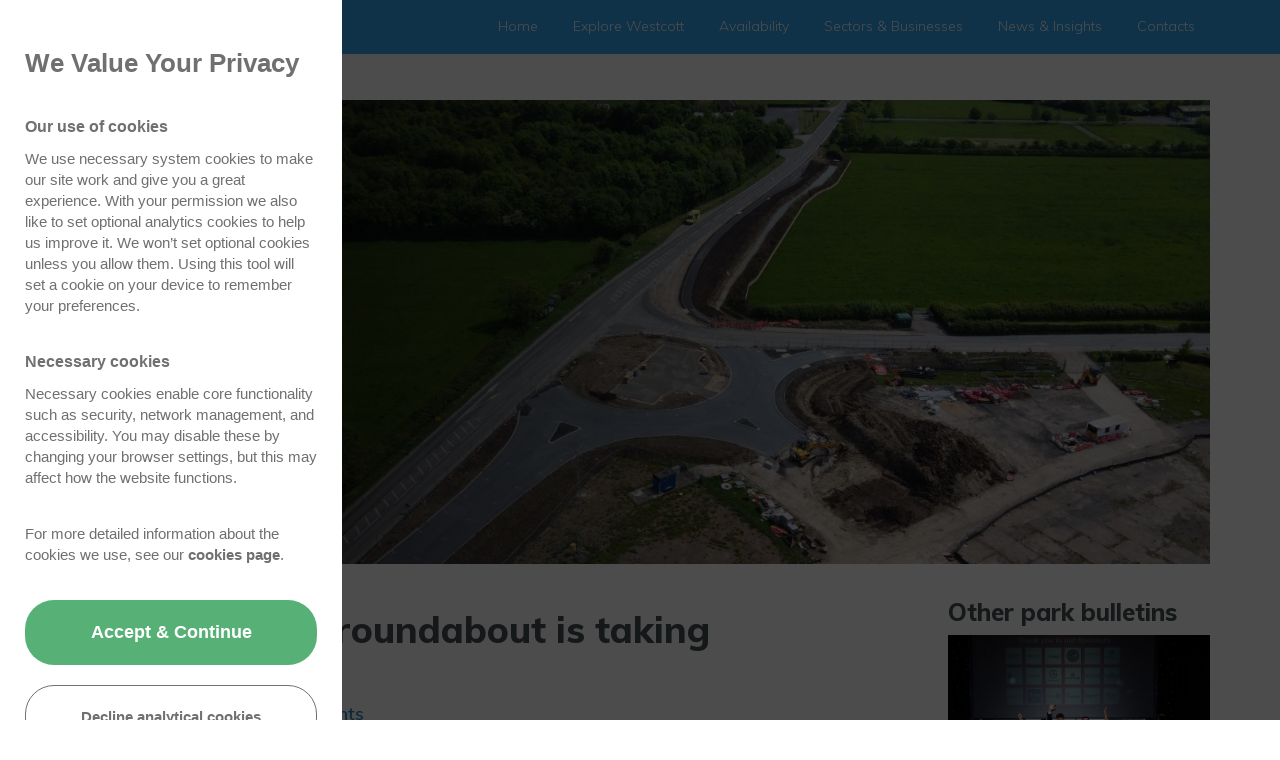

--- FILE ---
content_type: text/html; charset=UTF-8
request_url: https://www.westcottvp.com/news-and-insights/park-bulletins/new-westcott-roundabout-is-taking-shape
body_size: 7359
content:
<!DOCTYPE html>
<html lang="en" itemscope itemtype="http://schema.org/WebPage">

<head>
	<!-- Google Tag Manager -->

	<script>(function(w,d,s,l,i){w[l]=w[l]||[];w[l].push({'gtm.start':
	
	new Date().getTime(),event:'gtm.js'});var f=d.getElementsByTagName(s)[0],
	
	j=d.createElement(s),dl=l!='dataLayer'?'&l='+l:'';j.async=true;j.src=
	
	'https://www.googletagmanager.com/gtm.js?id='+i+dl;f.parentNode.insertBefore(j,f);
	
	})(window,document,'script','dataLayer','GTM-5MBC6FG');</script>
	
	<!-- End Google Tag Manager -->


    <!--<script src="https://cdn.logrocket.io/LogRocket.min.js" crossorigin="anonymous"></script>
	<script>window.LogRocket && window.LogRocket.init('strofw/westcott-vp');</script>-->
    <meta charset="utf-8">
	<meta http-equiv="X-UA-Compatible" content="IE=edge">
	<meta name="viewport" content="width=device-width, initial-scale=1">
    <link href="/assets/template/css/main.css" rel="stylesheet" type="text/css">
	<title>New Westcott roundabout is taking shape | News | Westcott Venture Park - Westcott Venture Park</title>
	<meta name="description" content="">
	<link rel="canonical" href="https://www.westcottvp.com/news-and-insights/park-bulletins/new-westcott-roundabout-is-taking-shape" />
	<!-- Favicons -->
	<link rel="shortcut icon" href="/assets/template/images/favicons/favicon.ico" type="image/x-png" />
	<link rel="apple-touch-icon" sizes="180x180" href="/assets/template/images/favicons/apple-icon-180x180.png">
	<link rel="icon" type="image/png" sizes="512x512"  href="/assets/template/images/favicons/android-chrome-512x512.png">
	<link rel="icon" type="image/png" sizes="192x192"  href="/assets/template/images/favicons/android-chrome-192x192.png">
	<link rel="icon" type="image/png" sizes="32x32" href="/assets/template/images/favicons/favicon-32x32.png">
	<link rel="icon" type="image/png" sizes="16x16" href="/assets/template/images/favicons/favicon-16x16.png">
	<link rel="apple-touch-icon" sizes="180x180" href="/assets/template/images/favicons/apple-touch-icon.png">
	<link rel="icon" type="image/png" sizes="32x32" href="/assets/template/images/favicons/favicon-32x32.png">
	<link rel="icon" type="image/png" sizes="16x16" href="/assets/template/images/favicons/favicon-16x16.png">
	<link rel="manifest" href="/assets/template/images/favicons/site.webmanifest">
	<link rel="mask-icon" href="/assets/template/images/favicons/safari-pinned-tab.svg" color="#228bc6">
	<meta name="msapplication-TileColor" content="#228bc6">
	<meta name="msapplication-TileImage" content="/assets/template/images/favicons/mstile-150x150.png">	
	<meta name="theme-color" content="#2289c5">
	
	<!-- Search Engine -->
	<meta name="image" content="/assets/uploads/bulletins/Roudabout progress 8th May.jpg">

	<!-- OG:Google+ -->
	<meta itemprop="name" content="New Westcott roundabout is taking shape | News | Westcott Venture Park - Westcott Venture Park" />
	<meta itemprop="description" content="" />
	<meta itemprop="image" content="/assets/uploads/bulletins/Roudabout progress 8th May.jpg" />
	<meta property="og:image:secure_url" content="/assets/uploads/bulletins/Roudabout progress 8th May.jpg"/>
	
	<!-- Twitter -->
	<meta name="twitter:card" content="summary" />
	<meta name="twitter:title" content="New Westcott roundabout is taking shape | News | Westcott Venture Park - Westcott Venture Park" />
	<meta name="twitter:description" content="" />
	<meta name="twitter:site" content="@WestcottVP" />
	<meta name="twitter:creator" content="@WestcottVP" />
	
	<!-- Twitter summary card with large image must be at least 280x150px -->
	<meta name="twitter:image" content="https://www.westcottvp.com/assets/uploads/bulletins/Roudabout progress 8th May.jpg" />
	<meta name="twitter:image:alt" content="New Westcott roundabout is taking shape" />
	
	<!-- OG:General -->
	<meta property="og:title" content="New Westcott roundabout is taking shape | News | Westcott Venture Park - Westcott Venture Park" />
	<meta property="og:description" content="" />
	<meta property="og:url" content="https://www.westcottvp.com/news-and-insights/park-bulletins/new-westcott-roundabout-is-taking-shape" />
	<meta property="og:site_name" content="Westcott Venture Park" />
	<meta property="og:type" content="website" />
	<meta property="og:image" content="/assets/uploads/bulletins/Roudabout progress 8th May.jpg" />
	<meta property="og:locale" content="en_GB" />


    <link href="https://fonts.googleapis.com/css?family=Muli:300,600,800,900" rel="stylesheet">
    <!--[if IE]>
      <link href="https://fonts.googleapis.com/css?family=Muli:300" rel="stylesheet" type="text/css">
      <link href="https://fonts.googleapis.com/css?family=Muli:600" rel="stylesheet" type="text/css">
      <link href="https://fonts.googleapis.com/css?family=Muli:800" rel="stylesheet" type="text/css">
      <link href="https://fonts.googleapis.com/css?family=Muli:900" rel="stylesheet" type="text/css">
    <![endif]-->
	
	<script>
    function deferScripts(method) {
	  if (window.Westcott !== undefined) {
		method();
	  } else {
		setTimeout(function() { deferScripts(method) }, 50);
	  }
	}
	</script>
	<script type="text/javascript" src="https://platform-api.sharethis.com/js/sharethis.js#property=67220dda00990500133ed14e&product=inline-share-buttons&source=platform" async="async"></script>
</head>

<body>
	<!-- Google Tag Manager (noscript) -->

	<noscript><iframe src="https://www.googletagmanager.com/ns.html?id=GTM-5MBC6FG"

	height="0" width="0" style="display:none;visibility:hidden"></iframe></noscript>
	
	<!-- End Google Tag Manager (noscript) -->

    <div class="header">
        <div class="container">
            <div class="row">
                <div class="col-sm-2 logo-container">
                    <a href="https://www.westcottvp.com/"><img src="/assets/template/images/westcott-icon-blue-on-white.png" class="logo"  alt="Westcott Venture Park"/></a>
                </div>
                <div class="mobile-toggle js-mobile-toggle">
                    <div class="line line-1"></div>
                    <div class="line line-2"></div>
                    <div class="line line-3"></div>
                </div>
                <div class="level-2-back js-level-2-back">
                    <a href="#">Back <i class="fa fa-chevron-left"></i></a>
                </div>
                <div class="col-sm-10 col-lg-8 col-lg-offset-2 menu-container clearfix js-menu">
                    <ul class="list-inline menus">
                        <li><a href="https://www.westcottvp.com/">Home <i class="mobile-arrow fa fa-chevron-right"></i></a></li>
                        <li>
                            <a href="https://www.westcottvp.com/explore-westcott" class="has-submenu js-has-submenu">Explore Westcott  <i class="mobile-arrow fa fa-chevron-right"></i></a>
                            <div class="mobile-submenu-view js-mobile-submenu-view"></div>
                            <div class="submenu explore">
                                <div class="menu-columns">
                                    <div class="column third">
                                        <a class="title" href="https://www.westcottvp.com/explore-westcott/about-westcott">About Westcott <i class="fa fa-chevron-right"></i></a>
                                        <ul class="submenu-items">
                                            <li><a href="https://www.westcottvp.com/explore-westcott/about-westcott/location">Location</a></li>
                                            <!--<li><a href="https://www.westcottvp.com/explore-westcott/about-westcott/park-map">Park Map</a></li>-->
                                            <li><a href="https://www.westcottvp.com/explore-westcott/about-westcott/park-history">Park History</a></li>
                                            <li><a href="https://www.westcottvp.com/explore-westcott/about-westcott/vision">Vision</a></li>
                                        </ul>
                                    </div>
                                    <div class="column third">
                                        <a class="title" href="https://www.westcottvp.com/explore-westcott/life-at-westcott">Life at Westcott <i class="fa fa-chevron-right"></i></a>
                                        <ul class="submenu-items">
                                            <li><a href="https://www.westcottvp.com/explore-westcott/life-at-westcott/amenities">Amenities</a></li>
                                            <li><a href="https://www.westcottvp.com/explore-westcott/life-at-westcott/community">Community</a></li>
                                            <li><a href="https://www.westcottvp.com/explore-westcott/life-at-westcott/local-area">Local Area</a></li>
											<li><a href="https://www.westcottvp.com/explore-westcott/life-at-westcott/meeting-rooms-conference-centre">Meeting &amp; Conference Rooms</a></li>
                                            <li><a href="https://www.westcottvp.com/explore-westcott/life-at-westcott/security">Security</a></li>
                                            <li><a href="https://www.westcottvp.com/explore-westcott/life-at-westcott/sustainability">Sustainability</a></li>
                                        </ul>
                                    </div>
                                    <div class="column third no-padding">
                                        <div class="menu-advert" style="background-image: url('/assets/components/phpthumbof/cache/century_court.ddb1c30048e49a5723fe63a0c6c7914d.jpg');">
											<div class="gradient"></div>
                                            <a class="text" href="https://www.westcottvp.com/availability">See availability <i class="fa fa-chevron-right"></i></a>
                                        </div>
                                    </div>
                                </div>
                            </div>
                        </li>
                        <li>
                            <a href="https://www.westcottvp.com/availability" class="has-submenu js-has-submenu">Availability  <i class="mobile-arrow fa fa-chevron-right"></i></a>
                            <div class="mobile-submenu-view js-mobile-submenu-view"></div>
                            <div class="submenu availability">
                                <div class="menu-columns">
                                    <div class="column half">
                                        <a class="title" href="https://www.westcottvp.com/availability">Availability <i class="fa fa-chevron-right"></i></a>
                                        <ul class="submenu-items">
                                            <li><a href="https://www.westcottvp.com/design-and-build">Design &amp; Build</a></li>
                                            <li><a href="https://www.westcottvp.com/project-showcase">Project Showcase</a></li>
                                            <!--<li><a href="https://www.westcottvp.com/future-development">Future Development</a></li>-->
                                        </ul>
                                    </div>
                                    <div class="column half no-padding">
                                        <div class="menu-advert" style="background-image: url('/assets/components/phpthumbof/cache/menu-register-interest.4e1b01dedcabb9c488ac9bdd600af75f.jpg');">
											<div class="gradient"></div>
                                            <a class="text" href="https://www.westcottvp.com/availability-old#contact">Register interest <i class="fa fa-chevron-right"></i></a>
                                        </div>
                                    </div>
                                </div>
                            </div>
                        </li>
                        <li>
                            <a href="https://www.westcottvp.com/sectors-and-businesses" class="has-submenu js-has-submenu">Sectors &amp; Businesses  <i class="mobile-arrow fa fa-chevron-right"></i></a>
                            <div class="mobile-submenu-view js-mobile-submenu-view"></div>
                            <div class="submenu sectors-businesses">
                                <div class="menu-columns">
                                    <div class="column third">
                                        <a class="title" href="https://www.westcottvp.com/sectors-and-businesses/sectors">Sectors <i class="fa fa-chevron-right"></i></a>
                                        <ul class="submenu-items">
                                            <li><a href="https://www.westcottvp.com/sectors-and-businesses/sectors/automotive">Automotive</a></li>
                                            <li><a href="https://www.westcottvp.com/sectors-and-businesses/sectors/creative">Creative</a></li>
                                            <li><a href="https://www.westcottvp.com/sectors-and-businesses/sectors/distribution">Distribution</a></li>
											<li><a href="https://www.westcottvp.com/sectors-and-businesses/sectors/drones">Drones</a></li>
                                            <li><a href="https://www.westcottvp.com/sectors-and-businesses/sectors/engineering">Engineering</a></li>
                                            <li><a href="https://www.westcottvp.com/sectors-and-businesses/sectors/environment-sustainability">Environment/Sustainability</a></li>
                                            <li><a href="https://www.westcottvp.com/sectors-and-businesses/sectors/manufacturing">Manufacturing</a></li>
                                            <li><a href="https://www.westcottvp.com/sectors-and-businesses/sectors/space-rocketry">Space &amp; Rocketry</a></li>
                                            <li><a href="https://www.westcottvp.com/sectors-and-businesses/sectors/support-services">Support Services</a></li>
                                            <li><a href="https://www.westcottvp.com/sectors-and-businesses/sectors/technology">Technology</a></li>
                                        </ul>
                                    </div>
                                    <div class="column third">
                                        <a class="title" href="https://www.westcottvp.com/sectors-and-businesses/businesses">Businesses at Westcott <i class="fa fa-chevron-right"></i></a>
                                        <ul class="submenu-items">
                                            <li><a href="https://www.westcottvp.com/sectors-and-businesses/tenant-stories">Tenant stories</a></li>
                                            <li><a href="https://www.westcottvp.com/sectors-and-businesses/businesses">Business directory</a></li>
                                        </ul>
                                    </div>
                                    <div class="column third no-padding">
                                        <div class="menu-quote">
                                            <div class="quote-container">
                                                <div class="quote">It’s perfect just living up the road without having to queue to get into Aylesbury every day, parking is not an issue here and the security is excellent.</div>
                                                <div class="quotee">Kim Saunders</div>
                                                <div class="company">- KLS Accountancy</div>
                                            </div>
                                            <a class="more" href="https://www.westcottvp.com/sectors-and-businesses/tenant-stories">More tenant stories <i class="fa fa-chevron-right"></i></a>
                                        </div>
                                    </div>
                                </div>
                            </div>
                        </li>
                        <li>
                            <a href="https://www.westcottvp.com/news-and-insights" class="has-submenu js-has-submenu">News &amp; Insights  <i class="mobile-arrow fa fa-chevron-right"></i></a>
                            <div class="mobile-submenu-view js-mobile-submenu-view"></div>
                            <div class="submenu news-insights">
                                <div class="menu-columns">
                                    <div class="column half">
                                        <a class="title" href="https://www.westcottvp.com/news-and-insights">News &amp; Insights <i class="fa fa-chevron-right"></i></a>
                                        <ul class="submenu-items">
                                            <li><a href="https://www.westcottvp.com/news-and-insights/news">News</a></li>
                                            <li><a href="https://www.westcottvp.com/news-and-insights/the-rocket">The Rocket</a></li>
                                            <li><a href="https://www.westcottvp.com/news-and-insights/park-bulletins">Park Bulletins</a></li>
                                        </ul>
                                    </div>
                                    <div class="column half no-padding">
										<div class="menu-advert" style="background-image: url('/assets/components/phpthumbof/cache/Plaque_launch_image.e99280a05fca65242c400cea69baeeaf.jpg');">
	<div class="gradient"></div>
	<a class="text featured-news" href="https://www.westcottvp.com/news-and-insights/news/westcott-launches-skylark-as-space-cluster-gains-new-hub">Westcott launches Skylark as Space Cluster gains new hub <i class="fa fa-chevron-right"></i></a>
</div>
                                    </div>
                                </div>
                            </div>
                        </li>
                        <li><a href="https://www.westcottvp.com/contacts" >Contacts  <i class="mobile-arrow fa fa-chevron-right"></i></a></li>
                    </ul>
                </div>
            </div>
        </div>
    </div>
<div class="full-width section-padding no-padding-bottom     " id="">
    <div class="container">
        <div class="cb-banner level-4  " style="background-image:url('/assets/components/phpthumbof/cache/Roudabout_progress_8th_May.35eb00c3092f7aca73111a5a90b55756.jpg');">
	
    <div class="gradient"></div>
	
	
	
</div>

    </div>
</div>

<div class="full-width small-padding     " id="">
    <div class="container">
        <div class="row layout-columns " id="">
    
    <div class="  col-md-8    col-xs-12   ">
        <h1 class="h2">New Westcott roundabout is taking shape</h1>
<b class="color-alpha h5">19/05/20    | General announcements</b>
<br><br>

<div class="cb-richtext"><p>Major headway is being made with the construction of a new roundabout on the main A41 road at Westcott which is set to be a major traffic improvement.</p>
<p>A new aerial image shows the roundabout providing direct access from the A41 to Westcott Venture Park, alleviating traffic through Westcott Village and improving road safety.</p>
<p>The roundabout and access scheme are the result of collaboration between the County Council and Westcott Venture Park.</p>
<p>For updates on the progress of works and traffic management, sign up to the regular bulletin at&nbsp;<u><a href="https://eur03.safelinks.protection.outlook.com/?url=http%3A%2F%2Ftrack.vuelio.uk.com%2Fz.z%3Fl%3DaHR0cDovL3d3dy5idWNrc2NjLmdvdi51ay93ZXN0Y290dA%253d%253d%26r%3D12684432661%26d%3D10753305%26p%3D1%26t%3Dh%26h%3Dbb4c64903f8acb0cbe02c656e7957ed7&amp;data=02%7C01%7Crwells%40buckscc.gov.uk%7Ce54a64b4fd814e6387c608d7a8bd10c5%7C7fb976b99e2848e180861ddabecf82a0%7C0%7C0%7C637163402294427808&amp;sdata=%2FSCWbU1reJNfOICIIG4AdEYdZ1I4zUqAh6f5rtU72R0%3D&amp;reserved=0">www.buckscc.gov.uk/westcott</a></u></p></div>

<div class="cb-image  "><img src="" class="img-responsive  " alt=""></div>

<hr class="cb-hr">

<div class="cb-addthis addthis_inline_share_toolbox"></div>

    </div>
    
    
<div class="  col-md-3 col-md-offset-1   col-xs-12  ">
        <h4>Other park bulletins</h4>
<div class="cb-sidebar-block">
    <div class="image" style="background-image:url('/assets/uploads/banners/53205554105_534349e1af_c_2.jpg');"></div>
    <div class="bottom">
        <div class="title">The Buckinghamshire Business Awards 2024 are open for entries</div>
        <div class="date">14/05/24</div>
        <a class="cta link-arw" href="https://www.westcottvp.com/news-and-insights/park-bulletins/the-buckinghamshire-business-awards-2024-are-open-for-entries">Find out more</a>
    </div>
</div>
<div class="cb-sidebar-block">
    <div class="image" style="background-image:url('/assets/uploads/banners/getty_images_I9vlikD7RxM_unsplash.jpg');"></div>
    <div class="bottom">
        <div class="title">Make a Difference this Christmas: Help Families in Need</div>
        <div class="date">06/12/23</div>
        <a class="cta link-arw" href="https://www.westcottvp.com/news-and-insights/park-bulletins/make-a-difference-this-christmas-help-families-in-need">Find out more</a>
    </div>
</div>
<div class="cb-sidebar-block">
    <div class="image" style="background-image:url('/assets/uploads/banners/Grace_Miles.jpeg');"></div>
    <div class="bottom">
        <div class="title">First Female Skip Driver for Bucks Recycling</div>
        <div class="date">12/06/23</div>
        <a class="cta link-arw" href="https://www.westcottvp.com/news-and-insights/park-bulletins/first-female-skip-driver-for-bucks-recycling">Find out more</a>
    </div>
</div>
<a class="button" href="https://www.westcottvp.com/news-and-insights/park-bulletins">View all</a>
    </div>
    
</div>
    </div>
</div>

<div class="full-width section-padding     " id="">
    <div class="container">
        <div class="row layout-columns " id="">
    
    <div class="    col-sm-6  col-xs-12   no-padding">
        <div class="cb-block-signpost" style="background-image:url('/assets/components/phpthumbof/cache/tree-lined-road.757a809a063589bfd5b5a4c315352949.jpg');">
	<a href="https://www.westcottvp.com/news-and-insights" class="block-signpost-a">
	  <div class="overlay"></div>
	  <div class="signpost-content">
		  <div class="title">News & insights</div>
		  <p></p>
		  <a href="https://www.westcottvp.com/news-and-insights" class="cta-button">Find out more <i class="fa fa-chevron-right"></i></a>
	  </div>
	</a>
</div>
    </div>
    
    
<div class="    col-sm-6  col-xs-12  no-padding">
        <div class="cb-block-signpost" style="background-image:url('/assets/components/phpthumbof/cache/people-at-launch.bf9172062004e08be53e52d5396ccf65.jpg');">
	<a href="https://www.westcottvp.com/explore-westcott/life-at-westcott/community" class="block-signpost-a">
	  <div class="overlay"></div>
	  <div class="signpost-content">
		  <div class="title">Community</div>
		  <p></p>
		  <a href="https://www.westcottvp.com/explore-westcott/life-at-westcott/community" class="cta-button">Find out more <i class="fa fa-chevron-right"></i></a>
	  </div>
	</a>
</div>
    </div>
    
</div>
    </div>
</div>
<div class="footer">
  
  <div class="container">
      <div class="row js-contact-us-tab-endpoint">
          <div class="col-sm-2">
              <img src="/assets/template/images/westcott-icon-white.png" class="img-responsive westcott-icon" alt="Westcott Venture Park">
          </div>
          <div class="col-sm-4 terms">
              <div class="white-line"></div>
              <ul>
                  <li><a href="https://www.westcottvp.com/terms-and-conditions">Terms & Conditions</a></li>
                  <li><a href="https://www.westcottvp.com/privacy-policy">Privacy Policy</a></li>
                  <li><a href="https://www.westcottvp.com/cookie-policy">Cookie Policy</a></li>
				  <li><a href="https://www.westcottvp.com/modern-slavery-and-human-trafficking-statement">Modern Slavery and Human Trafficking Statement</a></li>
              </ul>
          </div>
          <hr class="visible-xs">
      </div>

  </div>
</div>
<div class="bottom-bar">
  <div class="container">
      <div class="row">
          <div class="col-sm-3">
              &copy; 2026 Westcott Venture Park
          </div>
          <div class="col-sm-5">
              <a href="https://www.miramar-group.co.uk" target="_blank" rel="noreferrer">Website by Miramar Communications Ltd</a>
          </div>
          <div class="col-sm-2 col-sm-offset-2 social-icons">
			  <a href="https://www.facebook.com/profile.php?id=100085232872070" target="_blank" rel="noreferrer" aria-label="Westcott Venture Park Facebookfeed"><i class="fa fa-facebook"></i></a>&nbsp;
			  <a href="https://www.linkedin.com/company/westcott-venture-park/about/?viewAsMember=true" target="_blank" rel="noreferrer" aria-label="Westcott Venture Park LinkedIn feed"><i class="fa fa-linkedin"></i></a>&nbsp;
              <a href="https://twitter.com/WestcottVP" target="_blank" rel="noreferrer" aria-label="Westcott Venture Park X-twitter feed">
			  	<!--<i class="fa fa-twitter"></i></a>-->
				<svg xmlns="http://www.w3.org/2000/svg" height="20" width="20" viewBox="0 0 512 512" style="position:relative;top: 3px; margin-right: 5px;"><!--!Font Awesome Free 6.5.2 by @fontawesome - https://fontawesome.com License - https://fontawesome.com/license/free Copyright 2024 Fonticons, Inc.--><path fill="#ffffff" d="M389.2 48h70.6L305.6 224.2 487 464H345L233.7 318.6 106.5 464H35.8L200.7 275.5 26.8 48H172.4L272.9 180.9 389.2 48zM364.4 421.8h39.1L151.1 88h-42L364.4 421.8z"></path></svg>

              <a href="https://www.youtube.com/channel/UCxdsk0D-h6a6ItFSa1uje0A" rel="noreferrer" target="_blank" aria-label="Westcott Venture Park YouTube feed"><i class="fa fa-youtube-play"></i></a>
          </div>
      </div>
   </div>
</div>
<!--
<script>
window.cookieconsent_options = {
	"message": "We use cookies to improve the user experience of our website. Continue to use this site if you are happy to accept all cookies used on our site. ",
	"dismiss": "Got it! <i class='fa fa-check'></i>",
	"learnMore": "More info",
	"link": "https://www.westcottvp.com/cookie-policy",
	"theme": ""
};
</script>
-->

<script src="/assets/template/scripts/app.js"></script>
<script type="text/javascript" src="//s7.addthis.com/js/300/addthis_widget.js#pubid=ra-5c3ca2dab1cdba28"></script>

<script async src="https://www.googletagmanager.com/gtag/js?id=UA-128774310-1"></script>
<script>
window.dataLayer = window.dataLayer || [];
function gtag(){dataLayer.push(arguments);}
</script>

<script>
deferScripts(function(){
  var CookieConsent = new MCookieConsent({
	content: {
	  cookiePolicyLink: "https://www.westcottvp.com/cookie-policy"
	},
	revocation: true
  });
  CookieConsent.init();
});

function cookiesConfirmed() {
  gtag('js', new Date());
  gtag('config', 'UA-128774310-1');
}
</script>


<!-- MODAL NEWSLETTER FORM -->


<div class="js-newsletter-trigger-modal hidden" data-toggle="modal" data-target="#newsletter-signup-modal">
</div>

<!-- Modal -->
<div class="cb-modal-newsletter-signup modal fade" id="newsletter-signup-modal" tabindex="-1">
  <div class="modal-dialog modal-lg" role="document">

        <div class="modal-content">
            <div class="modal-close">
                <span class="fa-stack" data-dismiss="modal">
                    <i class="fa fa-times"></i>
                </span>
            </div>


            <div class="modal-body">
                <h4 class="text-center">Join our mailing list and receive our eNewsletter</h4>

                <div class="modal-content-message">
                    <div class="row">
                        <div class="col-sm-8 col-sm-offset-2">
                            <p class="text-center">
                            Be the first to hear the latest news, events and updates from Westcott, by signing up to our eNewsletter!
                            </p>
                        </div>
                    </div>
                    <a href="#" class="button js-show-signup">Yes, I would like to receive the Westcott eNewsletter</a>
                    <a href="#" class="button bg-epsilon" data-dismiss="modal">No thanks</a>
                </div>

                <div class="modal-content-form hide">
                    <form method="POST" enctype="multipart/form-data" id="" class="form js-standard-form fv-plugins-bootstrap3 fv-plugins-framework" data-fvp-trigger="true" data-fvp-trigger___class="FormValidation.plugins.Trigger" data-fvp-bootstrap3="true" data-fvp-bootstrap3___class="FormValidation.plugins.Bootstrap3" data-fvp-submit-button="true" data-fvp-submit-button___class="FormValidation.plugins.SubmitButton" data-fvp-default-submit="true" data-fvp-default-submit___class="FormValidation.plugins.DefaultSubmit" data-fvp-icon="true" data-fvp-icon___class="FormValidation.plugins.Icon" data-fvp-icon___valid="fa fa-check" data-fvp-icon___invalid="fa fa-times" data-fvp-icon___validating="fa fa-refresh" data-fvp-recaptcha="true" data-fvp-recaptcha___class="FormValidation.plugins.Recaptcha" data-fvp-recaptcha___element="captchaContainer" data-fvp-recaptcha___site-key="6Lfz34oUAAAAAKrHxIwAFhE6XimxiZQxYEJFAZkj" novalidate="novalidate">

                        <div class="row">
                            <div class="form-group col-sm-12">
                                <label for="first_name">First name<sup>*</sup></label>
                                <input type="text" class="form-control" id="first_name" name="first_name" required="required">
                            </div>
                        </div>

                        <div class="row">
                            <div class="form-group col-sm-12">
                              <label for="last_name">Last name<sup>*</sup></label>
                              <input type="text" class="form-control" id="last_name" name="last_name" required="required">
                            </div>
                        </div>

                        <div class="row">
                            <div class="form-group col-sm-12">
                              <label for="email_address">Email address<sup>*</sup></label>
                              <input type="email" class="form-control" id="email_address" name="email_address" required="required">
                            </div>
                        </div>

                        <div class="form-group col-sm-12">
                            <div id="captchaContainer" class="captcha-container"></div>
                        </div>

                      <div class="row">
                          <div class="form-group col-sm-12">
                            <label class="mir-form-ui form-checkbox">
                                By submitting this form, you consent to be contacted about developments and promotions from Westcott. Westcott is committed to safeguarding your privacy as described on our <a href="https://www.westcottvp.com/privacy-policy" target="_blank">privacy policy</a>.
                                <input type="checkbox" name="communication_consent" required="required" value="true">
                                <i data-field="communication_consent" class="fv-plugins-icon form-control-feedback fa fa-check"></i>
                                <span class="checkmark"></span>
                            </label>
                        </div>
                      </div>

                      <div class="row">
                          <div class="col-sm-12">
                              <div class="text-center">
                                <input type="hidden" name="newsletter-signup-modal" value="true">
                                <button type="submit" class="button bg-beta">Sign me up!</button>
                              </div>
                          </div>
                      </div>
                    </form>

                </div>
            </div>
        </div>
    </div>
</div>




<!-- END MODAL NEWSLETTER FORM -->



		<script>
		  $('#banner-video-modal').on('show.bs.modal', function (e) { $("iframe[data-video-id='1']").attr("src",$("iframe[data-video-id='1']").data("src")+"?autoplay=1") });
		  $('#banner-video-modal').on('hide.bs.modal', function (e) { $("iframe[data-video-id='1']").attr("src",null); });
		</script>
		
</body>

</html>

--- FILE ---
content_type: text/html; charset=utf-8
request_url: https://www.google.com/recaptcha/api2/anchor?ar=1&k=6Lfz34oUAAAAAKrHxIwAFhE6XimxiZQxYEJFAZkj&co=aHR0cHM6Ly93d3cud2VzdGNvdHR2cC5jb206NDQz&hl=en&v=PoyoqOPhxBO7pBk68S4YbpHZ&size=normal&badge=bottomright&anchor-ms=20000&execute-ms=30000&cb=m9v5vybxj1y7
body_size: 50523
content:
<!DOCTYPE HTML><html dir="ltr" lang="en"><head><meta http-equiv="Content-Type" content="text/html; charset=UTF-8">
<meta http-equiv="X-UA-Compatible" content="IE=edge">
<title>reCAPTCHA</title>
<style type="text/css">
/* cyrillic-ext */
@font-face {
  font-family: 'Roboto';
  font-style: normal;
  font-weight: 400;
  font-stretch: 100%;
  src: url(//fonts.gstatic.com/s/roboto/v48/KFO7CnqEu92Fr1ME7kSn66aGLdTylUAMa3GUBHMdazTgWw.woff2) format('woff2');
  unicode-range: U+0460-052F, U+1C80-1C8A, U+20B4, U+2DE0-2DFF, U+A640-A69F, U+FE2E-FE2F;
}
/* cyrillic */
@font-face {
  font-family: 'Roboto';
  font-style: normal;
  font-weight: 400;
  font-stretch: 100%;
  src: url(//fonts.gstatic.com/s/roboto/v48/KFO7CnqEu92Fr1ME7kSn66aGLdTylUAMa3iUBHMdazTgWw.woff2) format('woff2');
  unicode-range: U+0301, U+0400-045F, U+0490-0491, U+04B0-04B1, U+2116;
}
/* greek-ext */
@font-face {
  font-family: 'Roboto';
  font-style: normal;
  font-weight: 400;
  font-stretch: 100%;
  src: url(//fonts.gstatic.com/s/roboto/v48/KFO7CnqEu92Fr1ME7kSn66aGLdTylUAMa3CUBHMdazTgWw.woff2) format('woff2');
  unicode-range: U+1F00-1FFF;
}
/* greek */
@font-face {
  font-family: 'Roboto';
  font-style: normal;
  font-weight: 400;
  font-stretch: 100%;
  src: url(//fonts.gstatic.com/s/roboto/v48/KFO7CnqEu92Fr1ME7kSn66aGLdTylUAMa3-UBHMdazTgWw.woff2) format('woff2');
  unicode-range: U+0370-0377, U+037A-037F, U+0384-038A, U+038C, U+038E-03A1, U+03A3-03FF;
}
/* math */
@font-face {
  font-family: 'Roboto';
  font-style: normal;
  font-weight: 400;
  font-stretch: 100%;
  src: url(//fonts.gstatic.com/s/roboto/v48/KFO7CnqEu92Fr1ME7kSn66aGLdTylUAMawCUBHMdazTgWw.woff2) format('woff2');
  unicode-range: U+0302-0303, U+0305, U+0307-0308, U+0310, U+0312, U+0315, U+031A, U+0326-0327, U+032C, U+032F-0330, U+0332-0333, U+0338, U+033A, U+0346, U+034D, U+0391-03A1, U+03A3-03A9, U+03B1-03C9, U+03D1, U+03D5-03D6, U+03F0-03F1, U+03F4-03F5, U+2016-2017, U+2034-2038, U+203C, U+2040, U+2043, U+2047, U+2050, U+2057, U+205F, U+2070-2071, U+2074-208E, U+2090-209C, U+20D0-20DC, U+20E1, U+20E5-20EF, U+2100-2112, U+2114-2115, U+2117-2121, U+2123-214F, U+2190, U+2192, U+2194-21AE, U+21B0-21E5, U+21F1-21F2, U+21F4-2211, U+2213-2214, U+2216-22FF, U+2308-230B, U+2310, U+2319, U+231C-2321, U+2336-237A, U+237C, U+2395, U+239B-23B7, U+23D0, U+23DC-23E1, U+2474-2475, U+25AF, U+25B3, U+25B7, U+25BD, U+25C1, U+25CA, U+25CC, U+25FB, U+266D-266F, U+27C0-27FF, U+2900-2AFF, U+2B0E-2B11, U+2B30-2B4C, U+2BFE, U+3030, U+FF5B, U+FF5D, U+1D400-1D7FF, U+1EE00-1EEFF;
}
/* symbols */
@font-face {
  font-family: 'Roboto';
  font-style: normal;
  font-weight: 400;
  font-stretch: 100%;
  src: url(//fonts.gstatic.com/s/roboto/v48/KFO7CnqEu92Fr1ME7kSn66aGLdTylUAMaxKUBHMdazTgWw.woff2) format('woff2');
  unicode-range: U+0001-000C, U+000E-001F, U+007F-009F, U+20DD-20E0, U+20E2-20E4, U+2150-218F, U+2190, U+2192, U+2194-2199, U+21AF, U+21E6-21F0, U+21F3, U+2218-2219, U+2299, U+22C4-22C6, U+2300-243F, U+2440-244A, U+2460-24FF, U+25A0-27BF, U+2800-28FF, U+2921-2922, U+2981, U+29BF, U+29EB, U+2B00-2BFF, U+4DC0-4DFF, U+FFF9-FFFB, U+10140-1018E, U+10190-1019C, U+101A0, U+101D0-101FD, U+102E0-102FB, U+10E60-10E7E, U+1D2C0-1D2D3, U+1D2E0-1D37F, U+1F000-1F0FF, U+1F100-1F1AD, U+1F1E6-1F1FF, U+1F30D-1F30F, U+1F315, U+1F31C, U+1F31E, U+1F320-1F32C, U+1F336, U+1F378, U+1F37D, U+1F382, U+1F393-1F39F, U+1F3A7-1F3A8, U+1F3AC-1F3AF, U+1F3C2, U+1F3C4-1F3C6, U+1F3CA-1F3CE, U+1F3D4-1F3E0, U+1F3ED, U+1F3F1-1F3F3, U+1F3F5-1F3F7, U+1F408, U+1F415, U+1F41F, U+1F426, U+1F43F, U+1F441-1F442, U+1F444, U+1F446-1F449, U+1F44C-1F44E, U+1F453, U+1F46A, U+1F47D, U+1F4A3, U+1F4B0, U+1F4B3, U+1F4B9, U+1F4BB, U+1F4BF, U+1F4C8-1F4CB, U+1F4D6, U+1F4DA, U+1F4DF, U+1F4E3-1F4E6, U+1F4EA-1F4ED, U+1F4F7, U+1F4F9-1F4FB, U+1F4FD-1F4FE, U+1F503, U+1F507-1F50B, U+1F50D, U+1F512-1F513, U+1F53E-1F54A, U+1F54F-1F5FA, U+1F610, U+1F650-1F67F, U+1F687, U+1F68D, U+1F691, U+1F694, U+1F698, U+1F6AD, U+1F6B2, U+1F6B9-1F6BA, U+1F6BC, U+1F6C6-1F6CF, U+1F6D3-1F6D7, U+1F6E0-1F6EA, U+1F6F0-1F6F3, U+1F6F7-1F6FC, U+1F700-1F7FF, U+1F800-1F80B, U+1F810-1F847, U+1F850-1F859, U+1F860-1F887, U+1F890-1F8AD, U+1F8B0-1F8BB, U+1F8C0-1F8C1, U+1F900-1F90B, U+1F93B, U+1F946, U+1F984, U+1F996, U+1F9E9, U+1FA00-1FA6F, U+1FA70-1FA7C, U+1FA80-1FA89, U+1FA8F-1FAC6, U+1FACE-1FADC, U+1FADF-1FAE9, U+1FAF0-1FAF8, U+1FB00-1FBFF;
}
/* vietnamese */
@font-face {
  font-family: 'Roboto';
  font-style: normal;
  font-weight: 400;
  font-stretch: 100%;
  src: url(//fonts.gstatic.com/s/roboto/v48/KFO7CnqEu92Fr1ME7kSn66aGLdTylUAMa3OUBHMdazTgWw.woff2) format('woff2');
  unicode-range: U+0102-0103, U+0110-0111, U+0128-0129, U+0168-0169, U+01A0-01A1, U+01AF-01B0, U+0300-0301, U+0303-0304, U+0308-0309, U+0323, U+0329, U+1EA0-1EF9, U+20AB;
}
/* latin-ext */
@font-face {
  font-family: 'Roboto';
  font-style: normal;
  font-weight: 400;
  font-stretch: 100%;
  src: url(//fonts.gstatic.com/s/roboto/v48/KFO7CnqEu92Fr1ME7kSn66aGLdTylUAMa3KUBHMdazTgWw.woff2) format('woff2');
  unicode-range: U+0100-02BA, U+02BD-02C5, U+02C7-02CC, U+02CE-02D7, U+02DD-02FF, U+0304, U+0308, U+0329, U+1D00-1DBF, U+1E00-1E9F, U+1EF2-1EFF, U+2020, U+20A0-20AB, U+20AD-20C0, U+2113, U+2C60-2C7F, U+A720-A7FF;
}
/* latin */
@font-face {
  font-family: 'Roboto';
  font-style: normal;
  font-weight: 400;
  font-stretch: 100%;
  src: url(//fonts.gstatic.com/s/roboto/v48/KFO7CnqEu92Fr1ME7kSn66aGLdTylUAMa3yUBHMdazQ.woff2) format('woff2');
  unicode-range: U+0000-00FF, U+0131, U+0152-0153, U+02BB-02BC, U+02C6, U+02DA, U+02DC, U+0304, U+0308, U+0329, U+2000-206F, U+20AC, U+2122, U+2191, U+2193, U+2212, U+2215, U+FEFF, U+FFFD;
}
/* cyrillic-ext */
@font-face {
  font-family: 'Roboto';
  font-style: normal;
  font-weight: 500;
  font-stretch: 100%;
  src: url(//fonts.gstatic.com/s/roboto/v48/KFO7CnqEu92Fr1ME7kSn66aGLdTylUAMa3GUBHMdazTgWw.woff2) format('woff2');
  unicode-range: U+0460-052F, U+1C80-1C8A, U+20B4, U+2DE0-2DFF, U+A640-A69F, U+FE2E-FE2F;
}
/* cyrillic */
@font-face {
  font-family: 'Roboto';
  font-style: normal;
  font-weight: 500;
  font-stretch: 100%;
  src: url(//fonts.gstatic.com/s/roboto/v48/KFO7CnqEu92Fr1ME7kSn66aGLdTylUAMa3iUBHMdazTgWw.woff2) format('woff2');
  unicode-range: U+0301, U+0400-045F, U+0490-0491, U+04B0-04B1, U+2116;
}
/* greek-ext */
@font-face {
  font-family: 'Roboto';
  font-style: normal;
  font-weight: 500;
  font-stretch: 100%;
  src: url(//fonts.gstatic.com/s/roboto/v48/KFO7CnqEu92Fr1ME7kSn66aGLdTylUAMa3CUBHMdazTgWw.woff2) format('woff2');
  unicode-range: U+1F00-1FFF;
}
/* greek */
@font-face {
  font-family: 'Roboto';
  font-style: normal;
  font-weight: 500;
  font-stretch: 100%;
  src: url(//fonts.gstatic.com/s/roboto/v48/KFO7CnqEu92Fr1ME7kSn66aGLdTylUAMa3-UBHMdazTgWw.woff2) format('woff2');
  unicode-range: U+0370-0377, U+037A-037F, U+0384-038A, U+038C, U+038E-03A1, U+03A3-03FF;
}
/* math */
@font-face {
  font-family: 'Roboto';
  font-style: normal;
  font-weight: 500;
  font-stretch: 100%;
  src: url(//fonts.gstatic.com/s/roboto/v48/KFO7CnqEu92Fr1ME7kSn66aGLdTylUAMawCUBHMdazTgWw.woff2) format('woff2');
  unicode-range: U+0302-0303, U+0305, U+0307-0308, U+0310, U+0312, U+0315, U+031A, U+0326-0327, U+032C, U+032F-0330, U+0332-0333, U+0338, U+033A, U+0346, U+034D, U+0391-03A1, U+03A3-03A9, U+03B1-03C9, U+03D1, U+03D5-03D6, U+03F0-03F1, U+03F4-03F5, U+2016-2017, U+2034-2038, U+203C, U+2040, U+2043, U+2047, U+2050, U+2057, U+205F, U+2070-2071, U+2074-208E, U+2090-209C, U+20D0-20DC, U+20E1, U+20E5-20EF, U+2100-2112, U+2114-2115, U+2117-2121, U+2123-214F, U+2190, U+2192, U+2194-21AE, U+21B0-21E5, U+21F1-21F2, U+21F4-2211, U+2213-2214, U+2216-22FF, U+2308-230B, U+2310, U+2319, U+231C-2321, U+2336-237A, U+237C, U+2395, U+239B-23B7, U+23D0, U+23DC-23E1, U+2474-2475, U+25AF, U+25B3, U+25B7, U+25BD, U+25C1, U+25CA, U+25CC, U+25FB, U+266D-266F, U+27C0-27FF, U+2900-2AFF, U+2B0E-2B11, U+2B30-2B4C, U+2BFE, U+3030, U+FF5B, U+FF5D, U+1D400-1D7FF, U+1EE00-1EEFF;
}
/* symbols */
@font-face {
  font-family: 'Roboto';
  font-style: normal;
  font-weight: 500;
  font-stretch: 100%;
  src: url(//fonts.gstatic.com/s/roboto/v48/KFO7CnqEu92Fr1ME7kSn66aGLdTylUAMaxKUBHMdazTgWw.woff2) format('woff2');
  unicode-range: U+0001-000C, U+000E-001F, U+007F-009F, U+20DD-20E0, U+20E2-20E4, U+2150-218F, U+2190, U+2192, U+2194-2199, U+21AF, U+21E6-21F0, U+21F3, U+2218-2219, U+2299, U+22C4-22C6, U+2300-243F, U+2440-244A, U+2460-24FF, U+25A0-27BF, U+2800-28FF, U+2921-2922, U+2981, U+29BF, U+29EB, U+2B00-2BFF, U+4DC0-4DFF, U+FFF9-FFFB, U+10140-1018E, U+10190-1019C, U+101A0, U+101D0-101FD, U+102E0-102FB, U+10E60-10E7E, U+1D2C0-1D2D3, U+1D2E0-1D37F, U+1F000-1F0FF, U+1F100-1F1AD, U+1F1E6-1F1FF, U+1F30D-1F30F, U+1F315, U+1F31C, U+1F31E, U+1F320-1F32C, U+1F336, U+1F378, U+1F37D, U+1F382, U+1F393-1F39F, U+1F3A7-1F3A8, U+1F3AC-1F3AF, U+1F3C2, U+1F3C4-1F3C6, U+1F3CA-1F3CE, U+1F3D4-1F3E0, U+1F3ED, U+1F3F1-1F3F3, U+1F3F5-1F3F7, U+1F408, U+1F415, U+1F41F, U+1F426, U+1F43F, U+1F441-1F442, U+1F444, U+1F446-1F449, U+1F44C-1F44E, U+1F453, U+1F46A, U+1F47D, U+1F4A3, U+1F4B0, U+1F4B3, U+1F4B9, U+1F4BB, U+1F4BF, U+1F4C8-1F4CB, U+1F4D6, U+1F4DA, U+1F4DF, U+1F4E3-1F4E6, U+1F4EA-1F4ED, U+1F4F7, U+1F4F9-1F4FB, U+1F4FD-1F4FE, U+1F503, U+1F507-1F50B, U+1F50D, U+1F512-1F513, U+1F53E-1F54A, U+1F54F-1F5FA, U+1F610, U+1F650-1F67F, U+1F687, U+1F68D, U+1F691, U+1F694, U+1F698, U+1F6AD, U+1F6B2, U+1F6B9-1F6BA, U+1F6BC, U+1F6C6-1F6CF, U+1F6D3-1F6D7, U+1F6E0-1F6EA, U+1F6F0-1F6F3, U+1F6F7-1F6FC, U+1F700-1F7FF, U+1F800-1F80B, U+1F810-1F847, U+1F850-1F859, U+1F860-1F887, U+1F890-1F8AD, U+1F8B0-1F8BB, U+1F8C0-1F8C1, U+1F900-1F90B, U+1F93B, U+1F946, U+1F984, U+1F996, U+1F9E9, U+1FA00-1FA6F, U+1FA70-1FA7C, U+1FA80-1FA89, U+1FA8F-1FAC6, U+1FACE-1FADC, U+1FADF-1FAE9, U+1FAF0-1FAF8, U+1FB00-1FBFF;
}
/* vietnamese */
@font-face {
  font-family: 'Roboto';
  font-style: normal;
  font-weight: 500;
  font-stretch: 100%;
  src: url(//fonts.gstatic.com/s/roboto/v48/KFO7CnqEu92Fr1ME7kSn66aGLdTylUAMa3OUBHMdazTgWw.woff2) format('woff2');
  unicode-range: U+0102-0103, U+0110-0111, U+0128-0129, U+0168-0169, U+01A0-01A1, U+01AF-01B0, U+0300-0301, U+0303-0304, U+0308-0309, U+0323, U+0329, U+1EA0-1EF9, U+20AB;
}
/* latin-ext */
@font-face {
  font-family: 'Roboto';
  font-style: normal;
  font-weight: 500;
  font-stretch: 100%;
  src: url(//fonts.gstatic.com/s/roboto/v48/KFO7CnqEu92Fr1ME7kSn66aGLdTylUAMa3KUBHMdazTgWw.woff2) format('woff2');
  unicode-range: U+0100-02BA, U+02BD-02C5, U+02C7-02CC, U+02CE-02D7, U+02DD-02FF, U+0304, U+0308, U+0329, U+1D00-1DBF, U+1E00-1E9F, U+1EF2-1EFF, U+2020, U+20A0-20AB, U+20AD-20C0, U+2113, U+2C60-2C7F, U+A720-A7FF;
}
/* latin */
@font-face {
  font-family: 'Roboto';
  font-style: normal;
  font-weight: 500;
  font-stretch: 100%;
  src: url(//fonts.gstatic.com/s/roboto/v48/KFO7CnqEu92Fr1ME7kSn66aGLdTylUAMa3yUBHMdazQ.woff2) format('woff2');
  unicode-range: U+0000-00FF, U+0131, U+0152-0153, U+02BB-02BC, U+02C6, U+02DA, U+02DC, U+0304, U+0308, U+0329, U+2000-206F, U+20AC, U+2122, U+2191, U+2193, U+2212, U+2215, U+FEFF, U+FFFD;
}
/* cyrillic-ext */
@font-face {
  font-family: 'Roboto';
  font-style: normal;
  font-weight: 900;
  font-stretch: 100%;
  src: url(//fonts.gstatic.com/s/roboto/v48/KFO7CnqEu92Fr1ME7kSn66aGLdTylUAMa3GUBHMdazTgWw.woff2) format('woff2');
  unicode-range: U+0460-052F, U+1C80-1C8A, U+20B4, U+2DE0-2DFF, U+A640-A69F, U+FE2E-FE2F;
}
/* cyrillic */
@font-face {
  font-family: 'Roboto';
  font-style: normal;
  font-weight: 900;
  font-stretch: 100%;
  src: url(//fonts.gstatic.com/s/roboto/v48/KFO7CnqEu92Fr1ME7kSn66aGLdTylUAMa3iUBHMdazTgWw.woff2) format('woff2');
  unicode-range: U+0301, U+0400-045F, U+0490-0491, U+04B0-04B1, U+2116;
}
/* greek-ext */
@font-face {
  font-family: 'Roboto';
  font-style: normal;
  font-weight: 900;
  font-stretch: 100%;
  src: url(//fonts.gstatic.com/s/roboto/v48/KFO7CnqEu92Fr1ME7kSn66aGLdTylUAMa3CUBHMdazTgWw.woff2) format('woff2');
  unicode-range: U+1F00-1FFF;
}
/* greek */
@font-face {
  font-family: 'Roboto';
  font-style: normal;
  font-weight: 900;
  font-stretch: 100%;
  src: url(//fonts.gstatic.com/s/roboto/v48/KFO7CnqEu92Fr1ME7kSn66aGLdTylUAMa3-UBHMdazTgWw.woff2) format('woff2');
  unicode-range: U+0370-0377, U+037A-037F, U+0384-038A, U+038C, U+038E-03A1, U+03A3-03FF;
}
/* math */
@font-face {
  font-family: 'Roboto';
  font-style: normal;
  font-weight: 900;
  font-stretch: 100%;
  src: url(//fonts.gstatic.com/s/roboto/v48/KFO7CnqEu92Fr1ME7kSn66aGLdTylUAMawCUBHMdazTgWw.woff2) format('woff2');
  unicode-range: U+0302-0303, U+0305, U+0307-0308, U+0310, U+0312, U+0315, U+031A, U+0326-0327, U+032C, U+032F-0330, U+0332-0333, U+0338, U+033A, U+0346, U+034D, U+0391-03A1, U+03A3-03A9, U+03B1-03C9, U+03D1, U+03D5-03D6, U+03F0-03F1, U+03F4-03F5, U+2016-2017, U+2034-2038, U+203C, U+2040, U+2043, U+2047, U+2050, U+2057, U+205F, U+2070-2071, U+2074-208E, U+2090-209C, U+20D0-20DC, U+20E1, U+20E5-20EF, U+2100-2112, U+2114-2115, U+2117-2121, U+2123-214F, U+2190, U+2192, U+2194-21AE, U+21B0-21E5, U+21F1-21F2, U+21F4-2211, U+2213-2214, U+2216-22FF, U+2308-230B, U+2310, U+2319, U+231C-2321, U+2336-237A, U+237C, U+2395, U+239B-23B7, U+23D0, U+23DC-23E1, U+2474-2475, U+25AF, U+25B3, U+25B7, U+25BD, U+25C1, U+25CA, U+25CC, U+25FB, U+266D-266F, U+27C0-27FF, U+2900-2AFF, U+2B0E-2B11, U+2B30-2B4C, U+2BFE, U+3030, U+FF5B, U+FF5D, U+1D400-1D7FF, U+1EE00-1EEFF;
}
/* symbols */
@font-face {
  font-family: 'Roboto';
  font-style: normal;
  font-weight: 900;
  font-stretch: 100%;
  src: url(//fonts.gstatic.com/s/roboto/v48/KFO7CnqEu92Fr1ME7kSn66aGLdTylUAMaxKUBHMdazTgWw.woff2) format('woff2');
  unicode-range: U+0001-000C, U+000E-001F, U+007F-009F, U+20DD-20E0, U+20E2-20E4, U+2150-218F, U+2190, U+2192, U+2194-2199, U+21AF, U+21E6-21F0, U+21F3, U+2218-2219, U+2299, U+22C4-22C6, U+2300-243F, U+2440-244A, U+2460-24FF, U+25A0-27BF, U+2800-28FF, U+2921-2922, U+2981, U+29BF, U+29EB, U+2B00-2BFF, U+4DC0-4DFF, U+FFF9-FFFB, U+10140-1018E, U+10190-1019C, U+101A0, U+101D0-101FD, U+102E0-102FB, U+10E60-10E7E, U+1D2C0-1D2D3, U+1D2E0-1D37F, U+1F000-1F0FF, U+1F100-1F1AD, U+1F1E6-1F1FF, U+1F30D-1F30F, U+1F315, U+1F31C, U+1F31E, U+1F320-1F32C, U+1F336, U+1F378, U+1F37D, U+1F382, U+1F393-1F39F, U+1F3A7-1F3A8, U+1F3AC-1F3AF, U+1F3C2, U+1F3C4-1F3C6, U+1F3CA-1F3CE, U+1F3D4-1F3E0, U+1F3ED, U+1F3F1-1F3F3, U+1F3F5-1F3F7, U+1F408, U+1F415, U+1F41F, U+1F426, U+1F43F, U+1F441-1F442, U+1F444, U+1F446-1F449, U+1F44C-1F44E, U+1F453, U+1F46A, U+1F47D, U+1F4A3, U+1F4B0, U+1F4B3, U+1F4B9, U+1F4BB, U+1F4BF, U+1F4C8-1F4CB, U+1F4D6, U+1F4DA, U+1F4DF, U+1F4E3-1F4E6, U+1F4EA-1F4ED, U+1F4F7, U+1F4F9-1F4FB, U+1F4FD-1F4FE, U+1F503, U+1F507-1F50B, U+1F50D, U+1F512-1F513, U+1F53E-1F54A, U+1F54F-1F5FA, U+1F610, U+1F650-1F67F, U+1F687, U+1F68D, U+1F691, U+1F694, U+1F698, U+1F6AD, U+1F6B2, U+1F6B9-1F6BA, U+1F6BC, U+1F6C6-1F6CF, U+1F6D3-1F6D7, U+1F6E0-1F6EA, U+1F6F0-1F6F3, U+1F6F7-1F6FC, U+1F700-1F7FF, U+1F800-1F80B, U+1F810-1F847, U+1F850-1F859, U+1F860-1F887, U+1F890-1F8AD, U+1F8B0-1F8BB, U+1F8C0-1F8C1, U+1F900-1F90B, U+1F93B, U+1F946, U+1F984, U+1F996, U+1F9E9, U+1FA00-1FA6F, U+1FA70-1FA7C, U+1FA80-1FA89, U+1FA8F-1FAC6, U+1FACE-1FADC, U+1FADF-1FAE9, U+1FAF0-1FAF8, U+1FB00-1FBFF;
}
/* vietnamese */
@font-face {
  font-family: 'Roboto';
  font-style: normal;
  font-weight: 900;
  font-stretch: 100%;
  src: url(//fonts.gstatic.com/s/roboto/v48/KFO7CnqEu92Fr1ME7kSn66aGLdTylUAMa3OUBHMdazTgWw.woff2) format('woff2');
  unicode-range: U+0102-0103, U+0110-0111, U+0128-0129, U+0168-0169, U+01A0-01A1, U+01AF-01B0, U+0300-0301, U+0303-0304, U+0308-0309, U+0323, U+0329, U+1EA0-1EF9, U+20AB;
}
/* latin-ext */
@font-face {
  font-family: 'Roboto';
  font-style: normal;
  font-weight: 900;
  font-stretch: 100%;
  src: url(//fonts.gstatic.com/s/roboto/v48/KFO7CnqEu92Fr1ME7kSn66aGLdTylUAMa3KUBHMdazTgWw.woff2) format('woff2');
  unicode-range: U+0100-02BA, U+02BD-02C5, U+02C7-02CC, U+02CE-02D7, U+02DD-02FF, U+0304, U+0308, U+0329, U+1D00-1DBF, U+1E00-1E9F, U+1EF2-1EFF, U+2020, U+20A0-20AB, U+20AD-20C0, U+2113, U+2C60-2C7F, U+A720-A7FF;
}
/* latin */
@font-face {
  font-family: 'Roboto';
  font-style: normal;
  font-weight: 900;
  font-stretch: 100%;
  src: url(//fonts.gstatic.com/s/roboto/v48/KFO7CnqEu92Fr1ME7kSn66aGLdTylUAMa3yUBHMdazQ.woff2) format('woff2');
  unicode-range: U+0000-00FF, U+0131, U+0152-0153, U+02BB-02BC, U+02C6, U+02DA, U+02DC, U+0304, U+0308, U+0329, U+2000-206F, U+20AC, U+2122, U+2191, U+2193, U+2212, U+2215, U+FEFF, U+FFFD;
}

</style>
<link rel="stylesheet" type="text/css" href="https://www.gstatic.com/recaptcha/releases/PoyoqOPhxBO7pBk68S4YbpHZ/styles__ltr.css">
<script nonce="DCDvzcP8KUdkGQZoVO8EQQ" type="text/javascript">window['__recaptcha_api'] = 'https://www.google.com/recaptcha/api2/';</script>
<script type="text/javascript" src="https://www.gstatic.com/recaptcha/releases/PoyoqOPhxBO7pBk68S4YbpHZ/recaptcha__en.js" nonce="DCDvzcP8KUdkGQZoVO8EQQ">
      
    </script></head>
<body><div id="rc-anchor-alert" class="rc-anchor-alert"></div>
<input type="hidden" id="recaptcha-token" value="[base64]">
<script type="text/javascript" nonce="DCDvzcP8KUdkGQZoVO8EQQ">
      recaptcha.anchor.Main.init("[\x22ainput\x22,[\x22bgdata\x22,\x22\x22,\[base64]/[base64]/[base64]/[base64]/[base64]/[base64]/KGcoTywyNTMsTy5PKSxVRyhPLEMpKTpnKE8sMjUzLEMpLE8pKSxsKSksTykpfSxieT1mdW5jdGlvbihDLE8sdSxsKXtmb3IobD0odT1SKEMpLDApO08+MDtPLS0pbD1sPDw4fFooQyk7ZyhDLHUsbCl9LFVHPWZ1bmN0aW9uKEMsTyl7Qy5pLmxlbmd0aD4xMDQ/[base64]/[base64]/[base64]/[base64]/[base64]/[base64]/[base64]\\u003d\x22,\[base64]\x22,\[base64]/w6PCrD5PHMOWLTYFw6Bgw43DiwPCicKUw4U7w6HDicO1dsOaB8K8RsKBYsOwwoIGU8OdGmUEZMKWw47CmsOjwrXChcK0w4PCisOvM1loG1/ClcO/MFRXejwQRTl4w7zCssKFFxrCq8OPEEPChFd6wpMAw7vCmMK7w6dWJcOLwqMBeRrCicOZw6tfPRXDvlBtw7rCrsOZw7fCtwrDh2XDj8KowocEw6QHYgY9w6bChBfCoMKJwqZSw4fCnsOmWMOmwrpmwrxBwrfDi2/DlcOsHGTDgsOsw6bDicOCZsK4w7lmwrk6cUQFCQt3I0nDlXhCwo0+w6bDrMKMw5/Do8OBLcOwwr4rQMK+UsKEw5LCgGQpKQTCrUTDtFzDncKGw5fDnsOrwrRHw5YDXArDrADCgH/CgB3DucOrw4V9NcK2wpNuVMKlKMOjIsOfw4HCssKEw5FPwqJCw6LDmzkMw7A/wpDDhS1gdsOLZMOBw7PDr8OuRhIBwrnDmBZ1Uw1PAS/Dr8K7c8KkfCAJYMO3UsKLwpTDlcOVw7PDjMKvaE7Cv8OUUcOfw5zDgMOuSEfDq0gdw5bDlsKHdgDCgcOkwrfDoG3Cl8OtXMOoXcOLf8KEw4/CvsO0OsOEwrB/[base64]/CisOpwrvDiXHDh8OUwpvCjsKEwp7DtUMibsOEw5oKw7PCkMOcVGPClsOTWETDmh/Dkz0WwqrDoi/DiG7Dv8KqKl3ChsKRw6V0dsKvFxI/BjDDrl8OwrJDBBLDk1zDqMONw6M3wpJmw695EMO9wp55PMKvwrA+egEZw6TDnsOcJMOTZR0TwpFiTMKFwq52Aix8w5fDv8OWw4Y/RWfCmsOVJsOPwoXClcKww4DDjDHCi8KCBirDuUPCmGDDsBdqJsKPwqHCuT7Cs0MHTwDDoAQ5w63DocONL2Upw5NZwpscwqbDr8Oqw6cZwrITwq3DlsKrHMOYQcK1DMKiwqTCrcKiwoEiVcOATX59w7nCu8KeZXluGXRVd1Rvw4rCsE0gEy8aQFHDny7DnCnCtWkfwo/DiSsAw4XCpTvCk8Olw5AGeTEtAsKoH23Dp8K8wrkJegLCqHYww4zDscKjRcO9BBDDhwEew5MGwoYsPMO9K8Ofw5/[base64]/[base64]/QcKFwoEvwq/CtB08wqo6cwjDg28Gw446HX7CuMOaaTN1ZVjDqMO5XyPCh2TDsB5nVBdewr7CpGDDgmtgwoDDmQQ+wogBwrw+BsK/[base64]/[base64]/Cghp0JljDt3gpwqM3w7nDqcOoWGhJwrLCgVFgw6bCt8ODKMOlacKdWC9bw4vDpxPCuHLCulBQV8KNw65Xfyk+wrdpSg7CjSYSdcKvwq3Chx5xw5TCrzjCn8KZwqnDhi/Dn8KmMMKRw63CugHDi8KQwrDCtkLCow9uwo0Zwr8rIXPCl8O/w7/CvsODQ8OaOhHCi8O+XxYMw7YRRjnDsQDCjFYTCcK+aF7Dt2rCvcKJwpjCvcKgbiwfw67DqcKuwqBOw6c/[base64]/Cn8Kvw7glw7JGwqAzw6XDh8K0R8O9MWrCq8K8GRcjA1jChgpRQibCrMKAaMO2wrE3w5Z5w7x/w4rCjcK9wqB5w63ChMKaw5BCwqvDjcKDwrV4I8KSCcOzecKUJCNUVjjDl8OecMKfwpbCu8KZw5PCglkVwqbCs14xOAHCtHLDuEPCu8OCejXCpsKMUyEsw6PCtsKOwpRoesKmw5cCw6dbwo8YFCxsSsKgwpBpwp/ConfDo8KTJSDCvDLDtcK3w45XJ2YuMyLCn8OtBcKlScOuUMOlw7glw6bDqsOIDsODwoZBEsOMRkbDiDlPwrHCvcOFwpgOw7fCusKCwrkBJsKwPMKyTsOmLsO3WjbCmggawqICw73DohhTwo/CksKcwqbDtzUOZMO5w4EQU0Qow7c7w6lNKcKldMKTw7HDkjgyZsK8Km7ClDgww6pQb2jCu8Kjw6c5wqnCpsK9FUEDwpJTXyNZwolbMMOOwpFTXsO3wqXDth9gwpjCs8Ogw5VhJA9rEcKaTzVdw4JlFsK3wo/[base64]/Nn9Wwp3CuEjDtXrDsh/[base64]/w5kfKkl8wpjCu3oYwp5+OcKpWDHDpUXCv8OdwqHDq8KAU8Kdw4k5wpnCk8KvwrBeBcO3wrvCoMK1C8K1QzHDu8OkIxvDtWZlM8KNwqrDn8OsaMKJd8KywqDCnmfDiwvDrDzCjQLCncO+Kicew7g2w67DosKZE3/DvGfCkCUyw6/[base64]/X8Oaw5/DisKwAFkcVsOiwqHCm0UvwoLCmX7DmsOXNMO2SQvDphHCpn7CiMOtdUzDkiwdwrZROWNFI8Oqw4VlCMKLw6TCmXXDkC7CrsKVw63CpT5VwozDsSBcNsObwpLCtgPCmnNfw6bDjEZ2wqvCt8K6T8O0ccK1w7nChXFDVxfCu0gEwqA0dw/CkEsbwrLCiMKjaVgywpxNwplCwqIYw5INKcO4dsOgwoFXwqEEbmjDvkEzJcO4wqrCrDhVwpkqw77Dt8O/AsK+LMO1BUoHwpk9wq3CkMOieMK7OkBdHcOmKhXDoWnDt0HDpMKMScOAw58BM8OSw43CjRcEw6XCgsKjNcKTwojCtlbDqHBew70Uwpgmw6BWwpkTwqJDbsKtFcKmw6vDpsK+EMKGHz/DiCUecMOJwo/DnMORw7A1S8OqW8OgwqnDqMKHU0VCw6PCrU7Cg8OsecOQwqPCnzjCiSBrX8OrOTJxHsKZw6drw5BHwqnDqMK2bRg9w4PCrhHDisKFSgJ6w77CkDzCtMOewrLDrU/ChxkYPUHDnnUxD8KwwoLCvBLDr8K7QCbCsUJ0FEpCcMKOTn/CmMOqwohOwqg8w6R0KsKrwrvDtcOMw7rDqWrCqm4TDsK8MsOiOV/[base64]/wrgPwpTCky7DvMONw7QYbz9fwoxTw6RFw4nDrzvCtcOmw4Rvwqprw5TDh2J6PlPChj3DvXAmIg8iDMKjwoo0E8OfwqjCtcKjNcOrwqTChcO8EBdQLxTDisO3w7QiZBvDjxszJztYFsOJLznCjMKzw7IoQjpmMw7DoMO/M8KGHMOQwr/DncO4GW/Dmm/DvxQhw7TCl8OPfX/DoQUGZEfCgygvw7E3EcO8NADDsB/Dn8KLVHsHJVTCjh9Qw5MbJAcfwpBHwplodVTDjcO5wqrCi1gTcsKvH8KXSsOze2IPC8KDL8KSwrIAwp/[base64]/[base64]/[base64]/X8OnQU04aMOmwpHDsRxBO8KBbcKHT8OsKzrDqF3DucOxwqrCvMKZwq3Dl8OUT8KOwoACFMKkw7d/wojCiDoewrNmw6rClRHDrCI3CsOEEsO6Sid0woslZsKbMsOCdhtQF0rDvEfDrnfCmg/DkcOJR8OwwqvDgCN9wpMjbMKUKQHCr8Kew7AHOE1FwqVEw7ZKMMKpwq4sIjLDjGU8w59pwpAHCVE/w6nClsO8Y2jCnR/CiMK0JcKHLcKDEjJFScO4w4fCmcOww4hwQcOAwqpEAB9AdwvDjMOWw7VDw74dCsKcw5IoGEF1BAnDnhdwwpfCssK0w7XCvkpYw5MVaC3Ct8KPE1lswpfCo8KBUHlIMXjCqcO3w50ow4jDicK5CSQ7wrNsacOGT8KUTgLDqQA3w5Bww7jDq8KQHcOHcAESw5/ClktWwqDDnsOCwprChE0Lf1DCq8Kmw749F34ZYsKUGDkww7V5wr56eFvDnMKgGMO5wqwuw4lewqBiw59vwpIpw6HCrm7CiyEKDsOVIztnYcOQCcO/[base64]/Cgl/CvcKGw7UufsOCOsK3XsORw7TCoMOxFMOiayrDszQ7w55pw7/DosOYFsOnGcO6K8OaCXkBWhXDqSjCrsKzPBscw4csw6nDi2pbFw3CrQdcKcOHa8Odw6rDo8KLwrHCshDDi1bCjV9sw63DsDXCssOQw5vDmQnDm8K/woF+w5spw6YMw4QlLAPCnDjDvGUXw5HCnwZyB8OAwqccwrN6LsKrw6LCicOnBcKzwrHDiE3ClCfCmnHDs8KVEBZ8woxaQSEgwr3Dt3oAKCTCk8KdMsKaO1fDpMO/SMOwDsKdTlzCoxbCk8OlbUUHPcOYdcOGw6rDlEfDgDZBwrzDtcKEZMKgw7HDnELDi8KUwrjDi8OBe8KtwqPDgSoWw6JoJcO0w4LDvnhuQ17DhgsQw6rCjsKgXsO1w7nDtcKrPcOlw5RwC8OvQMO+EcK6DGAcwr1hwpdKwohQwr/DsjtVw7JtFmfCiHAlwprCnsOgBgVbS2d1HRbDkcOjwpvDkBtaw5BvPTp2IH5Aw7cBSUQOHRwWBn/Ckyhlw5nDhCjDo8Kfw4LCpThHIkk0wqzDuXzCvsOxw4Iew7dHw7TCjMKBwqM9RxvCtMKJwo5hwrRvwrzCv8K+w6/DgytnRSNWw5x9FzQZaiPDucKSwoZtTzNIYWoywqLClFXDomLDgG7Dtz3CsMOqbmlWwpbDrDVLwqPCpMOFCz3DlsOJbcK5wp9nQsKBw5NLNzvDjVzDu0TDpnxXwotTw7EPT8KPw4QqwrRlJkZew4HCmGrDmV8rw4pfVg/ClcKfQCQkwokMVsKJR8Ogwr3CqsKVaWFTwr8Dw7x9KsO+w4IpLsKSw4tMT8Kywp1YQsObwoEgJsKRCMOEN8KKFcOKbsO/PjXCssK1w6JIwqfDmhbColjCssKMwqcsfVgPLAPCnsOEwpjDhQPClMK/[base64]/CgMOkNURkwrwNw7VfGBHDoUV0P8Obw6Rlwp/[base64]/[base64]/[base64]/DvMOVLG5RNVo5fcO7JVsrwoxjI8O0wq7ClhJIPHPCl0PCp0kTd8O0w7pKQVdKTTnCi8Oqwq8+IMOxSsOQR0dSw6ZWw67CnzjCs8OHwoHDkcOAwobDpxw9w6nDqkUCw57DpMK5XsOXwo/Cl8KFIxDDk8KEE8KHKsKpw4FMNMOic3DCtcKGEWLDisO+wrPDqMODNsK9w7bDrF/CnsOcVcKtwqMlBCLDlcO+G8OiwrImwrBnw7YsCcK1VF9twpRxwrU7EcK9wpzDnGkDT8OdRy5iwqDDr8Oew4cUw4o+w4QRw63DtMOlYcOQD8ObwoRwwqDCq3TCh8KCTURRE8OEDcKxCVpLVWbDnMO5XcK/w4EWOcKbwq1nwpVLwoE1ZMKIwofCpMOcwoA2FsKWScOJaRHDo8KjwrTDksKHwqbDuHJEAMKmwr3CqkABw4zDvMOJFsODw7nDnsOtUW1vw7TDnyJLwojCjsK+XFE0VsObaj/Dv8OCwrnCjgZ8GMKUElDDlcKWXyIKa8OWZmNNw4PCq0cIw4NLDH3Dj8KSwo7DssOew4DDn8OPbsKTw63DpsKcUMO3w5HDo8Kcwp3DgUUuFcOtwqLDmsOnw6gMERIHT8ONw63DtQAhw64mwqXDlER4wqfDllvCqMK8w5/Ds8KdwoTCm8KpJsOPBcKHUsOEw555wpVgw7Baw4LCj8O7w6N3fcK2b0LCkQHCsjTDmsKTw4jCp1rCssKBcCp8VGPCsyvDhMOPWMKwWSPCqsOgPVkDZ8O6LXDCkcKxF8O7w6Veb2RAw4LDrMKswrbDozoywqLDisKkMcKHCcOPchzDskpHXRjDgEfDqi/DnS8ywpJ6J8Orw7VDFMOoQ8K3AcOywpxkKC7Dm8Ksw54KNMO0wqp5wrnDoT1Iw5/DoRdGWnNDUSfCrMK3w7dbwo3DqMOPw5pdw4HDimwBw4QobsKzYsOsRcKzwonDlsKsEBTCrxg1w4ECwqRIw4Utw6F1aMOKw63CiBIUPMOVG1rDj8KGBm3Dl347fwrDo3DDqGjDmsODwplEw7ELAzPDiiomwr/CgcKFwr1lTcKcWDrCqBDDusO5w44+c8KVw4RoVMOIwqbCpsOqw4HCp8KxwqV0w4YxHcOzwrIIwrHCoAtcW8O1w7HCkmRSwq/Cn8O9PjdYwqRUw6HCp8KUwrk6DcKIw6U3worDocOOCsK0BcOXw6MIDDLDocOswoEiLAvCnW3ChA8rw6nChGIJwonClcONNMKEDjwswrXDoMKuf3TDosKlAX7DjFPDjCHDqDp3T8OQBsOCacObw4huw4oQwr3DocKTwoTClw/CpMOCwpAsw5HDvH/DmH9PLEoxGTnCrMKywowdWsOawodNwrYGwrsfa8KHw43CtMORQgplG8Oiwpxyw6jCrQMfA8OvHzzDg8OlPsOxIsOEw7Zew4ZOd8OzBsKUNsOjw7rDkcKDw6nCgsOPCi/CqsOEw4slw4jDpVFawp1QworDowMqw4LCvX5xw5rCrsKIOwx5RcKjw6IzBQjDtETDr8Kxwps5wovCnlTDrMKMw5ITaB8Gwpcdw67ClsK3XcK/woXDqsKkw6oxw5vChMO/wrwVJ8O/wqkKw4vCgj4JE1g1w5/Djicgw7DCl8OnA8OKwp5CDMO/WsObwr8pwpTDg8Okwp3Dqx/[base64]/Ch8Obb1HCpB/[base64]/[base64]/[base64]/[base64]/JsOLAsOPwr/DoMOucMO9w5AcM8O8wqQ7woZDwrDCosKpOcKSwpnDh8KCK8OFw5PCm8Otw5nDrG/Dtipgw5NvK8KCwoPCusKkSsKFw6rDk8OXHAUVw4HDscOlCMKpXcOQwrMXecO8G8KRwohlfcKCfwFRwoPDl8OoCysuPMKMwo/DtjgBS3bCrsOOBMOqbC0LH07DqsKpGxtnZhIPNsOgVn/DoMK/WcOEacKAwpvCpMOiKDfCtFcxw6nDgsOnwqXDksOVRQzCq2fDkMOHwpQYbwDCksOuw5/Cq8KiKMKgw7EgEljCgXNcDhfDpcOFERvCv1vDkhwHwp5wXhnCln8Dw6HDnicHwqvCmMOKw7rCiyXDnsKTwpRLwpnDlcO9w6k8w5R/wqnDmRHCkcOUMVM2R8KJElIIG8ONw4PDg8Oxw7vCvcK0w63CrsKgV2zDmcOEwprDusOwOXQjw55jCwhBZcO8M8ODXsKWwrNMw6NIGhZSw5rDh1JfwoMtw6/Cg0okwpHCgcOjwqjCjhhrSCJUUijCtMO2LA9Aw5psdsKUw7ZXWMKUDcK0w77CpwPCpsOjwrjDtzhtw5nDgj3Cr8OmRsOzw63Dl0lZw5U+L8KZw4FiO2fCn0t/[base64]/Dk2HDmzdpwrbCpQN1fsOOw7V1e8KoPzIhHhxwC8ObwoTDiMOlw6PCucO3CcKGLzpibcKKdUQ7wrnDq8O+w6PDgcOTw5wGw7pBB8OTwp/[base64]/CkCrCi8Kuwq07HWzCu8K3M0BZODrDgMKEwqRHw4LDlMOBw6rCvcOtwoXCgC3Cl2EeGV11w6nDuMKiMQzCnMOiw5Rfw4TDocKawo7Dl8Kyw7XCvcOuw7XCtsKPDMKMVMK1wpTCinJxw6/DnA0SY8OfLi85V8OUw65Qw5BgwpnDvcOuO1klwrd3VcKPw61bw7rCtDXCkH3CqmAPwrzCnBVdw4lLEkXCqQrDmcOQPMOAcgkvY8KKWMO/[base64]/CjHLCmBnCpsKBE8OOw4x/[base64]/[base64]/Dow/[base64]/CgMKSEULDrcOYw5PDucOXIRgbwpfDhRTDrcKIw7xFw5YvLsKzBcK6csKWETTDkm/Cl8OYGHhDw4d3wol0wrrCtVlgPRQpF8KowrJpR3LCmMKwZ8OlPMOVw6gcw6XDvifDmXTDlHjChsK4OMKIHStmGzEZXsKcF8OcO8OWEVE1w4rCgHDDocONfMKLwpDCu8OuwpZxe8Kiwp/Cn3/CpMKTwonCqAtpwrdQw7fDsMKRwqvDiWvDvxh/wpDCvMKAw4VdwpzDvylOwpvCpW9LGsOvLcKtw6N+w69kw77CnMOaEiF3w7V5w5/CiEzDvFvDgWHDnHwuw6lhaMOFAnjDvDhBY3g1GsKRwqbCsk1Ow5nDrsK4wo/DtEUDZ0g0w6DDqn/[base64]/QMKKHjljRxhrGMOvwpDDmsKSc8KmwpPDrh/DpSbDvQoxw67DrCTDhyXCusKMREJ4w7fDuRLDvxrCmsKUVSwXcMKaw6J3EkjDmsKAw7rDmMOJT8O4w4MRTgxjSxbCtn/DgcO0ScOMVH7CkDF1WMKdwrpRw4RFwrnClsOvwp/CpsKMI8KGPTXDl8ODw4rCllF+w6gtVMKWwqVKGsOTbFvDjg/DoXU5UsOmb3TDq8OtwrLCoT/CogbCh8KQGDJfwp7DhHzCuF7CqxtTLMKRX8OvJEDDoMKVwq3DpcKicAbCnkwsKMKWHcOlw5Qhwq3Ct8O+b8K7w6rCggXChC3CrHIRVsKoeC0Iw7HDhhtyQMKlwrDCtUzCrn9JwpIpwrg5K2fCkGLDn1PDiA/DnX7Dnx/Cs8Ktw5Ebw6UDw4PCjGkZwqVRw6DDrE/ClMKcw5bDk8OSYMOuw718CBwvwpHCkMOAw4Qow5LCscOOOirDpVLDqkjCg8KnWMOAw4ZYw6VawqUvw6YEw5hLwqHDksKESMOQw4/DqsK7T8KOacKkHMKZD8O/w6vCiXckw7sWwoUswqPCknTDrW3CqAzDnGHCgCjCvBg+YXo/wpLCjgHDvsKKUig2EV7Dp8KqTH7CthnDgEjCosKjw6zDtMKfAk7DpjR9wocSw7hVwqxCwqhzGcOSLk9eXVnCjsKuwrBcw6UvC8OqwrlJw6LDjnbCv8Kta8Kvw6/CkcKoMcKpwpPCm8OSTsKLWMKuw5nCg8KdwqMBwoIfwrjDuGgKwqvCggrDjsKPwpZ+w7fCqsO0TVnCksOnOx3Dp07DuMKOKAzDk8Kww7PCqAdqwr4owqJ6HMKWUwh/Q3NHw7FWwpXDjSgLZ8OOFMKwVcO7w6rCusOKNzfCq8O2U8K6ScKfwoc9w51twqzChsOzw5N7wqDDgMKBw7tzwpvDqmrCqzAYwoMNwo5Yw6LDjyRFXsKsw7fDtMOKGFYRcMKWw7V/w5XCjHs8wrHDocOuwrnCksKMwoHCucK9O8Krwr9Nwr0twrp7wqLCix4vw6HCjy/[base64]/DlsObw6FNwpFTCnc2w7zDtlTDm8Kow7fCiMOXwqbDg8OuwqgXf8KjdRrCkWTDtMOFw4JGP8K7P2LDty3DmMOzw6DDicKlczfCi8OLPzPCuHwrXMOMw6nDgcKNw5EoF25OTG/CmcKCw4AWVsOzP33Ds8K4cmzCgcO0w6NEWMKaO8KCesKGB8KdwrMcwpfChBpYwq1dw6zCgjNmwoDDrUYBw73CtCVPCcOQwpZhw77DkXTCj0IVwqPCtMOhw7bCncKnw7pCAENTdHjCgTN/[base64]/Cr8KCw7lAHHXCtnTDpcKEFMKqwo3DtGAmJ8KrwoXDscKNC2Ugwp/[base64]/DjTTDo8OYLcKwwocnwoE/woshc8OTQMO/w4TDj8OPEmp3wovDssK3w79PRcKgwrvDiVzChMOzw4wpw6HDl8K7wqzCvcKow63Dn8Kuw4hNwo3DnMOuaUAWF8K2w73DpMOcw5FPHjQuwoNWTFvCmQzDl8OUw7DCi8KRVcK5Zl3Dh10Bwr8Jw41cwq/CozrDssO/QzzDiVHDocKYwp/DnwfCiGvDs8Oywq1qbBbCuEMUwrQAw58gw5VkAMKKDkdyw4XChsKUw7/CkX/DkRbCgzrCuGzCvUdaRcORXlFQfMOfwrvDpTcTw5XCiDDCsMKHCMKzBUvDt8KVwr/CmwfCjUUrwo3Co15SFnZlwpl6KsKoBsKZw6DCpkrCoETDqMKKRsK6BFhhQAYOw7rDoMKVw5/CsEBOGy/DsRw6LsOjejtpT0TDglrDkH1Rw7c+w5dzesK7w6VYw7UIw65QLcOdDlw/H1LCmnDCtmgRAhlkWyLCvMOpwooPwpfDmMKQw4pzwqjCkcKqMxtLwp/[base64]/DtGtbwpYSWBkkw4TDsD7Dm8OqwrPDpsKrTAlpwqPCi8OnwrXDvCbCn2tww6hoS8OrRMOqwqXCqcOYwpLCqFPClcOwUcKBesKTwrzDvzhCKx0oaMKIKcObX8Kvwo3Dn8OIw4M+wr1dw5PCnVQHwr/Cvm3Ds1fCphzCplQtw5LDkMKsAMOHwoxrZ0QHwp/CkcKnNBfDjDMWwrdFwrRaCMOBJ1UmS8OpFm3DsDJDwpw1w5LDjsOHe8K0OMOawpksw73Cg8K6b8O0QcKtScK8L0Umwq/CjMKDLlrCvEHDpcKBQl8cVBwxKzrCr8OkE8OEw4AOMMK+w7FGHU/DpiLCoyzCkn/CtcO3WRbDvcOnIsKBw6cUXsKWJR/ClMKgMQcbSsK/HQQ/[base64]/DksOnQVQZwrhCJkAZwrrDlcOKwr0QwpE6wqBywrDDm0hPVGjDkVMfQMOOKcK1w6bCvRjCp2rDuBR6T8O1wqVnKmDCj8OCwozClw3CnMOQw5XDjlxwBCDDtR3DmcKJwrp0w5LCtGpIwrXDgm0ow5vDrWYbH8K8W8KPDsKWw4tVw53CusOzH2PDrznDjS3DlWDDnF/DvmbCuyHCisKHJsOSEMKqFsKjWnjClyIawrTCkTd0MB5CN1nDoT7Cox/CosOMTBsww6cvw7AMwoTDusOHfBwOw5DCo8Olwp7CkcKTw67DlcO1eQPCljcIVcKkwrvCvW8zwpxnOmXDtS9Pw5LCscKUOB/CocK4OsOHw7jDrkoQDcKCw6LCviZeasOPwo4ewpcSw7/Dk1fDizV2TsOZw4MCwrMIw6gYPcKxaQrChcK9w7w7HcKjaMKGOmXDssKbLDw3w48nw5nClsKjXiLCv8Oib8OSXsKNTcOwbMK/PMOcwpfCqFZ8w44iJMOtHMKlwrxUw6kJIcKgG8KzJsOoBMKqwrwFeHfDqwbDi8Ocw7rDmcOnXsO6w6PDp8KXwqNcdsOgccO5w4M+w6dUwpcGw7VmwrPDlMKqw6/[base64]/DjHrCvsONwosvUMKlH8KtwrDDtWzDocOAwpoAwog+A8OAw6MTVcOJw6LCscK/w5PCr0XDgcK/[base64]/Dp8KaScKFRGRjwrBlP2HCnsKjwr3DscOadXTCnifCvcOzYMKfIsKvw5bChsKyD0ZQwpnCicKIAMKxNxnDgVLCnsO/w6MjJUDChC3CrsO8w5rDsXQhcsOvw7AAw4EFwq0NeDhNLB40w6rDmDkmKMKlwq9jwoVKwpLCtMK+worCmVkcw48pwrQEfm9mwqZGwoE9wqLDryRAw5DCgsOfw5FVWMOaWcOSwqwVwqbCogbDtMO8w6LDoMK/wpIgZsOCw4gzccKeworDlsKLwrxhSMK9wrFTwoXCszPCiMK0wpJvP8KLVXY5wpnCrcKGIMOnYR1NQsOywpZvJsK7dsKpw48OERA9T8ObFsK6wr58HMO3eMOlw55lw4bDgjLDicOHwpbCoX7Ds8OJKU/CucO4MMKTGsOlw7LDiwNUAMOmwoXDs8KtPsOAwoFWw7DCuRcOw4Y0K8KWwpHCk8OUaMOGWCDCtX4cUR5FVAHCrwvCjsKbT38xwpnChVdfwr/Dh8KIw5DCpsOdU0DCqgjCsQ7DqzdFZ8OBb018wrfCjsKYUMO5B09TbMKZw4ZJwpzDq8O/K8K1URfCmk7CusKaLcKoEMKTw4I1w4/Cmiw7T8KQw6gOwoRtwoxZw7lcw64XwrvDiMKDYlzDtXtvTSvCrlDDghwrBj8KwpQrw4XDnMOCwro/WMK2KmddJcOEPMKhUsKGwqJIwo9bZcO8HxNzwpbDj8KawoTDvSlxY0jCvSdTGMKqeW/Di3nDsE/CqMKtS8Onw5/Cm8O2TsOhc0zCrcOIwqNgw60WfMOgwprDqCPClcKKbg1zwqsfwqnCsQfDvj7CsSICwrgUFB/[base64]/DocOOwqtUw4nDksO5w4HDr8OeVg7Dp8KvJcO2IcKpO1HDoiXDrMOow5XCmMOPw6VPw73CpsO3w63ClMOZcEBxL8K/wolqw4vCoXInXTjDnhArUsOdwp/Dk8Olw5MtBcKnO8Ocd8KLw6fCpg1zL8OZw67DsVnDh8O+eSg3woPDihUuBsOzfV/ClMKFw64Twrdhwp/Drg5Ww4bDl8OTw5jCrEBgwrvDicOAIEhqwofCmMK2csKYw4p1dlRfw7EEwr7Ds1sowpbCiA8bZxrDl3XChwPDp8K3GcO+wr8HcmLCqRjDrw3CrAPDvkcWwoFJwqxlw53CiyzDvjrCrMK+Q1DClXnDkcKdJcKIZx8JJnDCnioDw4/Cu8Onw73CiMOAwqrDiDrCjHXDv0HDjj/DqcKdWsKHw4gvwr5/[base64]/DvMKwb1wuwoPCscKQZ8KnIEDDgR/CtMKaSMK7GsOMWMO1w40Tw7LDiBB3w74/XcOKw7fDrcOJXA4Uw5/CgsOgUsKQSkA4w4U2dcOawrRhAMKrOcONwr8XwrnCnHUbL8KbPcKjcGvDrsOVfcO4w57CtAI3FWpiLGAxRCcyw7jCkQFycMOxw6fDvsOkw6/DrsOzS8OiwovDr8OPw5LDnR9hM8OXUBvDrcO/w7IJw4TDlMOsJMOCTV/DgBPCvk9tw7/[base64]/w4wQwpHDiQnDh086YmA6wqR3wrPDisOYwrkywq3Cn0/Cq8O1BsOYw6jDisOQDg7DpTHDvsOvwr4JZxEFw6AswrtXw7HCunbDlgEEesOHZwMNwpvCvzbDg8OwK8KnUcOVJMKDw4XDl8KLw75pMhZWw4nDosOEw63DjcK5w4QefsOUecOxw6xewqXDoGDCmcK/[base64]/DiD7DvMKBwqPDqUrDucOiwqUNwpnDrVXCu2BIwroOQ8KtbcOAIhXDrsKqw6QwOcK0DB88ZsOGwqdSwozDigbDpcK7wq4BImZ+w4FjGjF4wr1TbcOlG2zDj8KISGzCgsKcJMKxJD7DoALCrsOZw7/CtcKISQZaw4hDwrtIPn1+AsOcDMKowqzChsOmHUjDlcOrwphawoQ7w6pfwprCkcKjZMOLw6LDp0nDjy3CucKsIMKGHy4Tw7LDm8Kywo/[base64]/[base64]/E8OYwrd8wqdyccKXwpHDuMOvYcOuICPChnTDpsOuwrQRw5tdw41Fw5rCtkLDuWzCjSHCi2HDqcO7bsO9w7bCh8O5wqXDlsO/w7HDgE0id8K8X3HDrC4Ew4XCrkkIw7smF1TCplHCvkjCoMKTc8ONVsKZcMOwNgJ3WS4Fw7BOOMKlw4nCnGMGw7EKw6nDisKyecODw7hMw7LDnTDCpT0eARPDj0nDtyg+w7l8w6tVSFXCrcO8w4vClcKPw4gVw77DqMORw6JjwpIMUMObFMOyCMKBZcOIw6bCqsOuw5/DjsOXDFAlCiNDw6HCsMOxEnzCs2JdFsO0H8Oxw5HCrcKuOMKIQ8KNwofCosOEwonDm8KWAHtzwrsUwrpGHsOuKcOac8Ogw6JOGsKZIXfDv3HDksKaw6xWDGPDuRzDicK5PcO0e8OGTcOuwqF+WMOwdDM/Zy7DinnDksKvw4JSNFLDrRZofiRJSStFZsK8wrzCmcKqSMODFRc4ShzDtsOmQcO/KsK6wpU/ScOKwo1rIsKgwrpnbgMHBys3fD1nasOzFwrCqF3CglYYw6pZw4LDlsOtKBEow554OMK5w7/[base64]/CzzDrXbDjCLCgyrDpMOrw6snw67DsBZpTWBkw6nCn3/CsR9oPVgQE8OHb8KodyjDrsOBPkwjRzHDnG3DvcOfw4Mlwr3DvcKiwokuw5suw4TCul/DqcK8VwfCiH3CnDQJwpTDlMODw74nYMO+wpPCvWBhw4rCtMOQw4I5w5XDtDhjMsOUGj3Dk8KtZ8OMw54Dwpk7AlHCvMKmP2PDsHhUw7FtEcK2wqDCoCjCs8KHw4dfw6XDk0cywrUcwqzDoC/DogHDvMKFw7jDun3DusKmw5rCtMODwopGw43DtlQSWmYTw7oVacKeP8KcMsOMw6NzbijDuE7DuR3CrsKDMh/CtsKiwozCqjArw7DCsMO3RArCmXsUbsKPfCLDj0gXFmlaLMO5ImI/AGnDhlDCr2/DscKXw5DDgcO5YsOIEnvDtcOya0lQF8KGw5hrRxzDtnRxLcK/w7rDlMOPZcORwrPCv3LDp8OPw5sTworDvyXDg8Osw6hFwrUBwqLDi8KYNcK1w6d2woLDg1bDnTxnw4XDngPDpTrDocORF8OvbcOpHmNkwr5uwoMowpHDkTlsbhQFwpJrNsKZCGcswo3CkEwlRRLCnMOvNMO1wrsFw5zDmcOwU8O/[base64]/[base64]/wofCnX/[base64]/EcOZwqjCiUPCqw5BwrLDvjEsW8K1OHrChgDCgcKaEsO4JBbDu8OgM8KzIcKhw7jDiCwvCyzDk2ERwo5AwoHDi8KoZMKmP8K/[base64]/DvsKheMOUwqnDg1tBG8K7w6jDucKNecOSw7/CocOnMsKVwpFYwqxgShxDWMOdNsKqwodpwq8dwoZsYVBQYkDDtAPDp8KJw5Upw40JwrjCu3dfACjCuEQyYsOQOUc3asKgZcOXwqzCucK6wqbCh0MgFcOxw5HDkMKwQlbCq2UpwozDhsKLH8KYOxMbw7rCqHxhQhlaw4Y/wr0oCMO0NcObIB7DmsKtfl7Dt8KKCHzDlMKXEjhbRWpIccORwqo2SmdVwrN/EF3CtlUqDCFte0Q8YhXDuMOBworCpMOpU8O/HGXCox3DisK/ecKbwpjDlCgvcyFjw6vCmMKfflXCgMKQwo5xYsOYw5dbwpDDrSbCjMO9eC5qMA4HRMKLXlw/w4rCkQnDrnPCpErCqsK2w5nDrEBVFzo4wqXCiGl5woJjw6MKHcO0YyPDlsK9d8ODwrUQRcKgw7/CnMKGACTCvMKrwrZ9w5rCpcOBYAcGC8KTw4/DisOiwq8eC0RhCBlPwq3CkMKNwofDssKBfsKjLMOswrbDrMOXcHNkwpxkw4BufU17w4XCvRrCvhpWa8ORw4FVGnIOwrrDusK9A2/Dq0k5cTNqZcKeRMKQwojDpsOsw44eNcOAwoDCk8Odwq4yGRkKR8KYwpZkc8KxWE3CvVPCsUY9ScKhwp/DuVMbdWgHwr7Cg0gPwrTDjEEebnchEMOCRQhUw7TDr0vCiMK8ZcKEwobChUFqwox4dFkvTz/CucOgwoxQwp7DhcKfIG9tM8KJeRzCjzPDlMKLZx9pF2vDn8KtKwNVWToSwqBHw7nDizPDq8ObB8KgR3DDsMOJGQLDp8KgHzsdw5fDolzDq8Olw6TDncKwwpATw43DlsKAeR/[base64]/wodwW0HDi2HCrsKsegdMwpp7TsOAfsKiwq0ibsK/wowhw59lIWI8w7M7w7w5ecO6PGPCqmzCnyJdw5HDksKfwpzDnMKRw4/DkVrCmELDmcKNTMK4w6nCocKkJMKQw63ClQhUw685IcKNwpUgwrFrwpbChMKlNcKnwp52w4k1GTvCs8Krw4fDrUEYwpDCiMOmNcOKwqoVwr/DtkrCosKkw4bCqsK5FTzDjXvDtMOhw7Rnwo3DmsKcw70Tw4MvUSLDvkjDjwXDpMO0Z8Kfw4YwbjTDqMOIw7lRf0/Ck8KRw4vDmXnClcODw4HCn8OWd1woZsOQV1PDq8OMw7I3CMKZw6gawr1Nw7DCmMO5MVDDq8KXRCBOTcObw4EqPW11TFvCr0bCgHwgwphcwoBZHVcFLsO+wqd4NxHDkirDq0JPw5dcRG/[base64]/Dk8OPwrLClxZ5EMKAwrHDuMODwo/CqsKYKRXDu37DuMOOEcOxw65PcEoXVhXDvRpCwrDDkkdTc8O0wpTCvsOTVQcYwq0jwrLDqCTDozYqwpESYsKcLRBcw7/DlUXCtitCZDnCjhFqccK/[base64]/[base64]/[base64]/DknZSIh/[base64]/wqEFwpElR040wpzCskJBwpfCtEnDs8KGP8Odwp5qa8KZHcO1Q8OJwqnDgyhcwobCpsOXw7Bxw5rDm8Ozw7/CsXnCocOnwrchNynCl8OmRwE7U8Kcw61mw5sPL1dwwpJIw6FOQjrCngYiPMKdNsOmU8Kbw5wWw60Wwo/[base64]\x22],null,[\x22conf\x22,null,\x226Lfz34oUAAAAAKrHxIwAFhE6XimxiZQxYEJFAZkj\x22,0,null,null,null,1,[21,125,63,73,95,87,41,43,42,83,102,105,109,121],[1017145,275],0,null,null,null,null,0,null,0,1,700,1,null,0,\[base64]/76lBhnEnQkZnOKMAhmv8xEZ\x22,0,0,null,null,1,null,0,0,null,null,null,0],\x22https://www.westcottvp.com:443\x22,null,[1,1,1],null,null,null,0,3600,[\x22https://www.google.com/intl/en/policies/privacy/\x22,\x22https://www.google.com/intl/en/policies/terms/\x22],\x22Gph6LtTBSifET5O5Iq5EqvufyyFs6Pg6E3sTCgdjRqk\\u003d\x22,0,0,null,1,1768983023712,0,0,[36,60],null,[141,103,242,255,63],\x22RC-5twRsXuMxiVlnQ\x22,null,null,null,null,null,\x220dAFcWeA5uaJX3lJiae2dXVGImZHT4oagRgAMhTxfWgpGac4wW5GzOYPvDyRldSML26Gw-peco2FM1rNkNL5wLmbU7l98VCYrhrw\x22,1769065823549]");
    </script></body></html>

--- FILE ---
content_type: text/css
request_url: https://www.westcottvp.com/assets/template/css/main.css
body_size: 41247
content:
.bg-none{background-color:transparent}.bg-black{background-color:#000;color:#fff}.bg-white{background-color:#fff}.color-black{color:#000}.color-white{color:#fff}.color-alpha{color:#2289c5}.color-beta{color:#236192}.color-delta{color:#2f4858}.color-gamma{color:#485155}.color-epsilon{color:#e6e9ea}.color-zeta{color:#ff9b20}.color-eta{color:#4cb944}.color-theta{color:#e10f1e}.color-xi{color:#ffc420}.color-omicron{color:#9747ff}.bg-alpha{background-color:#2289c5;color:#fff}.bg-beta{background-color:#236192;color:#fff}.bg-delta{background-color:#2f4858;color:#fff}.bg-gamma{background-color:#485155;color:#fff}.bg-omicron{background-color:#9747ff;color:#fff}.bg-epsilon{background-color:#e6e9ea}.bg-zeta{background-color:#ff9b20;color:#fff}.bg-eta{background-color:#4cb944;color:#fff}.bg-theta{background-color:#e10f1e;color:#fff}.bg-xi{background-color:#ffc420;color:#fff}/*!
 * Bootstrap v3.4.0 (https://getbootstrap.com/)
 * Copyright 2011-2018 Twitter, Inc.
 * Licensed under MIT (https://github.com/twbs/bootstrap/blob/master/LICENSE)
 *//*! normalize.css v3.0.3 | MIT License | github.com/necolas/normalize.css */html{font-family:sans-serif;-ms-text-size-adjust:100%;-webkit-text-size-adjust:100%}body{margin:0}article,aside,details,figcaption,figure,footer,header,hgroup,main,menu,nav,section,summary{display:block}audio,canvas,progress,video{display:inline-block;vertical-align:baseline}audio:not([controls]){display:none;height:0}[hidden],template{display:none}a{background-color:transparent}a:active,a:hover{outline:0}abbr[title]{border-bottom:none;text-decoration:underline;-webkit-text-decoration:underline dotted;text-decoration:underline dotted}b,strong{font-weight:700}dfn{font-style:italic}h1{font-size:2em;margin:.67em 0}mark{background:#ff0;color:#000}small{font-size:80%}sub,sup{font-size:75%;line-height:0;position:relative;vertical-align:baseline}sup{top:-.5em}sub{bottom:-.25em}img{border:0}svg:not(:root){overflow:hidden}figure{margin:1em 40px}hr{-webkit-box-sizing:content-box;box-sizing:content-box;height:0}pre{overflow:auto}code,kbd,pre,samp{font-family:monospace,monospace;font-size:1em}button,input,optgroup,select,textarea{color:inherit;font:inherit;margin:0}button{overflow:visible}button,select{text-transform:none}button,html input[type=button],input[type=reset],input[type=submit]{-webkit-appearance:button;cursor:pointer}button[disabled],html input[disabled]{cursor:default}button::-moz-focus-inner,input::-moz-focus-inner{border:0;padding:0}input{line-height:normal}input[type=checkbox],input[type=radio]{-webkit-box-sizing:border-box;box-sizing:border-box;padding:0}input[type=number]::-webkit-inner-spin-button,input[type=number]::-webkit-outer-spin-button{height:auto}input[type=search]{-webkit-appearance:textfield;-webkit-box-sizing:content-box;box-sizing:content-box}input[type=search]::-webkit-search-cancel-button,input[type=search]::-webkit-search-decoration{-webkit-appearance:none}fieldset{border:1px solid silver;margin:0 2px;padding:.35em .625em .75em}legend{border:0;padding:0}textarea{overflow:auto}optgroup{font-weight:700}table{border-collapse:collapse;border-spacing:0}td,th{padding:0}/*! Source: https://github.com/h5bp/html5-boilerplate/blob/master/src/css/main.css */@media print{*,:after,:before{color:#000!important;text-shadow:none!important;background:0 0!important;-webkit-box-shadow:none!important;box-shadow:none!important}a,a:visited{text-decoration:underline}a[href]:after{content:" (" attr(href) ")"}abbr[title]:after{content:" (" attr(title) ")"}a[href^="#"]:after,a[href^="javascript:"]:after{content:""}blockquote,pre{border:1px solid #999;page-break-inside:avoid}thead{display:table-header-group}img,tr{page-break-inside:avoid}img{max-width:100%!important}h2,h3,p{orphans:3;widows:3}h2,h3{page-break-after:avoid}.navbar{display:none}.btn>.caret,.dropup>.btn>.caret{border-top-color:#000!important}.label{border:1px solid #000}.table{border-collapse:collapse!important}.table td,.table th{background-color:#fff!important}.table-bordered td,.table-bordered th{border:1px solid #ddd!important}}*{-webkit-box-sizing:border-box;box-sizing:border-box}:after,:before{-webkit-box-sizing:border-box;box-sizing:border-box}html{font-size:10px;-webkit-tap-highlight-color:transparent}body{font-family:"Helvetica Neue",Helvetica,Arial,sans-serif;font-size:14px;line-height:1.42857143;color:#333;background-color:#fff}button,input,select,textarea{font-family:inherit;font-size:inherit;line-height:inherit}a{color:#337ab7;text-decoration:none}a:focus,a:hover{color:#23527c;text-decoration:underline}a:focus{outline:5px auto -webkit-focus-ring-color;outline-offset:-2px}figure{margin:0}img{vertical-align:middle}.carousel-inner>.item>a>img,.carousel-inner>.item>img,.img-responsive{display:block;max-width:100%;height:auto}.img-rounded{-webkit-border-radius:6px;border-radius:6px}.img-thumbnail{padding:4px;line-height:1.42857143;background-color:#fff;border:1px solid #ddd;-webkit-border-radius:4px;border-radius:4px;-webkit-transition:all .2s ease-in-out;-o-transition:all .2s ease-in-out;transition:all .2s ease-in-out;display:inline-block;max-width:100%;height:auto}.img-circle{-webkit-border-radius:50%;border-radius:50%}hr{margin-top:20px;margin-bottom:20px;border:0;border-top:1px solid #eee}.sr-only{position:absolute;width:1px;height:1px;padding:0;margin:-1px;overflow:hidden;clip:rect(0,0,0,0);border:0}.sr-only-focusable:active,.sr-only-focusable:focus{position:static;width:auto;height:auto;margin:0;overflow:visible;clip:auto}[role=button]{cursor:pointer}.h1,.h2,.h3,.h4,.h5,.h6,h1,h2,h3,h4,h5,h6{font-family:inherit;font-weight:500;line-height:1.1;color:inherit}.h1 .small,.h1 small,.h2 .small,.h2 small,.h3 .small,.h3 small,.h4 .small,.h4 small,.h5 .small,.h5 small,.h6 .small,.h6 small,h1 .small,h1 small,h2 .small,h2 small,h3 .small,h3 small,h4 .small,h4 small,h5 .small,h5 small,h6 .small,h6 small{font-weight:400;line-height:1;color:#777}.h1,.h2,.h3,h1,h2,h3{margin-top:20px;margin-bottom:10px}.h1 .small,.h1 small,.h2 .small,.h2 small,.h3 .small,.h3 small,h1 .small,h1 small,h2 .small,h2 small,h3 .small,h3 small{font-size:65%}.h4,.h5,.h6,h4,h5,h6{margin-top:10px;margin-bottom:10px}.h4 .small,.h4 small,.h5 .small,.h5 small,.h6 .small,.h6 small,h4 .small,h4 small,h5 .small,h5 small,h6 .small,h6 small{font-size:75%}.h1,h1{font-size:36px}.h2,h2{font-size:30px}.h3,h3{font-size:24px}.h4,h4{font-size:18px}.h5,h5{font-size:14px}.h6,h6{font-size:12px}p{margin:0 0 10px}.lead{margin-bottom:20px;font-size:16px;font-weight:300;line-height:1.4}@media (min-width:768px){.lead{font-size:21px}}.small,small{font-size:85%}.mark,mark{padding:.2em;background-color:#fcf8e3}.text-left{text-align:left}.text-right{text-align:right}.text-center{text-align:center}.text-justify{text-align:justify}.text-nowrap{white-space:nowrap}.text-lowercase{text-transform:lowercase}.text-uppercase{text-transform:uppercase}.text-capitalize{text-transform:capitalize}.text-muted{color:#777}.text-primary{color:#337ab7}a.text-primary:focus,a.text-primary:hover{color:#286090}.text-success{color:#3c763d}a.text-success:focus,a.text-success:hover{color:#2b542c}.text-info{color:#31708f}a.text-info:focus,a.text-info:hover{color:#245269}.text-warning{color:#8a6d3b}a.text-warning:focus,a.text-warning:hover{color:#66512c}.text-danger{color:#a94442}a.text-danger:focus,a.text-danger:hover{color:#843534}.bg-primary{color:#fff;background-color:#337ab7}a.bg-primary:focus,a.bg-primary:hover{background-color:#286090}.bg-success{background-color:#dff0d8}a.bg-success:focus,a.bg-success:hover{background-color:#c1e2b3}.bg-info{background-color:#d9edf7}a.bg-info:focus,a.bg-info:hover{background-color:#afd9ee}.bg-warning{background-color:#fcf8e3}a.bg-warning:focus,a.bg-warning:hover{background-color:#f7ecb5}.bg-danger{background-color:#f2dede}a.bg-danger:focus,a.bg-danger:hover{background-color:#e4b9b9}.page-header{padding-bottom:9px;margin:40px 0 20px;border-bottom:1px solid #eee}ol,ul{margin-top:0;margin-bottom:10px}ol ol,ol ul,ul ol,ul ul{margin-bottom:0}.list-unstyled{padding-left:0;list-style:none}.list-inline{padding-left:0;list-style:none;margin-left:-5px}.list-inline>li{display:inline-block;padding-right:5px;padding-left:5px}dl{margin-top:0;margin-bottom:20px}dd,dt{line-height:1.42857143}dt{font-weight:700}dd{margin-left:0}@media (min-width:768px){.dl-horizontal dt{float:left;width:160px;clear:left;text-align:right;overflow:hidden;-o-text-overflow:ellipsis;text-overflow:ellipsis;white-space:nowrap}.dl-horizontal dd{margin-left:180px}}abbr[data-original-title],abbr[title]{cursor:help}.initialism{font-size:90%;text-transform:uppercase}blockquote{padding:10px 20px;margin:0 0 20px;font-size:17.5px;border-left:5px solid #eee}blockquote ol:last-child,blockquote p:last-child,blockquote ul:last-child{margin-bottom:0}blockquote .small,blockquote footer,blockquote small{display:block;font-size:80%;line-height:1.42857143;color:#777}blockquote .small:before,blockquote footer:before,blockquote small:before{content:"\2014 \00A0"}.blockquote-reverse,blockquote.pull-right{padding-right:15px;padding-left:0;text-align:right;border-right:5px solid #eee;border-left:0}.blockquote-reverse .small:before,.blockquote-reverse footer:before,.blockquote-reverse small:before,blockquote.pull-right .small:before,blockquote.pull-right footer:before,blockquote.pull-right small:before{content:""}.blockquote-reverse .small:after,.blockquote-reverse footer:after,.blockquote-reverse small:after,blockquote.pull-right .small:after,blockquote.pull-right footer:after,blockquote.pull-right small:after{content:"\00A0 \2014"}address{margin-bottom:20px;font-style:normal;line-height:1.42857143}.container{padding-right:15px;padding-left:15px;margin-right:auto;margin-left:auto}@media (min-width:768px){.container{width:750px}}@media (min-width:992px){.container{width:970px}}@media (min-width:1200px){.container{width:1170px}}.container-fluid{padding-right:15px;padding-left:15px;margin-right:auto;margin-left:auto}.row{margin-right:-15px;margin-left:-15px}.row-no-gutters{margin-right:0;margin-left:0}.row-no-gutters [class*=col-]{padding-right:0;padding-left:0}.col-lg-1,.col-lg-10,.col-lg-11,.col-lg-12,.col-lg-2,.col-lg-3,.col-lg-4,.col-lg-5,.col-lg-6,.col-lg-7,.col-lg-8,.col-lg-9,.col-md-1,.col-md-10,.col-md-11,.col-md-12,.col-md-2,.col-md-3,.col-md-4,.col-md-5,.col-md-6,.col-md-7,.col-md-8,.col-md-9,.col-sm-1,.col-sm-10,.col-sm-11,.col-sm-12,.col-sm-2,.col-sm-3,.col-sm-4,.col-sm-5,.col-sm-6,.col-sm-7,.col-sm-8,.col-sm-9,.col-xs-1,.col-xs-10,.col-xs-11,.col-xs-12,.col-xs-2,.col-xs-3,.col-xs-4,.col-xs-5,.col-xs-6,.col-xs-7,.col-xs-8,.col-xs-9{position:relative;min-height:1px;padding-right:15px;padding-left:15px}.col-xs-1,.col-xs-10,.col-xs-11,.col-xs-12,.col-xs-2,.col-xs-3,.col-xs-4,.col-xs-5,.col-xs-6,.col-xs-7,.col-xs-8,.col-xs-9{float:left}.col-xs-12{width:100%}.col-xs-11{width:91.66666667%}.col-xs-10{width:83.33333333%}.col-xs-9{width:75%}.col-xs-8{width:66.66666667%}.col-xs-7{width:58.33333333%}.col-xs-6{width:50%}.col-xs-5{width:41.66666667%}.col-xs-4{width:33.33333333%}.col-xs-3{width:25%}.col-xs-2{width:16.66666667%}.col-xs-1{width:8.33333333%}.col-xs-pull-12{right:100%}.col-xs-pull-11{right:91.66666667%}.col-xs-pull-10{right:83.33333333%}.col-xs-pull-9{right:75%}.col-xs-pull-8{right:66.66666667%}.col-xs-pull-7{right:58.33333333%}.col-xs-pull-6{right:50%}.col-xs-pull-5{right:41.66666667%}.col-xs-pull-4{right:33.33333333%}.col-xs-pull-3{right:25%}.col-xs-pull-2{right:16.66666667%}.col-xs-pull-1{right:8.33333333%}.col-xs-pull-0{right:auto}.col-xs-push-12{left:100%}.col-xs-push-11{left:91.66666667%}.col-xs-push-10{left:83.33333333%}.col-xs-push-9{left:75%}.col-xs-push-8{left:66.66666667%}.col-xs-push-7{left:58.33333333%}.col-xs-push-6{left:50%}.col-xs-push-5{left:41.66666667%}.col-xs-push-4{left:33.33333333%}.col-xs-push-3{left:25%}.col-xs-push-2{left:16.66666667%}.col-xs-push-1{left:8.33333333%}.col-xs-push-0{left:auto}.col-xs-offset-12{margin-left:100%}.col-xs-offset-11{margin-left:91.66666667%}.col-xs-offset-10{margin-left:83.33333333%}.col-xs-offset-9{margin-left:75%}.col-xs-offset-8{margin-left:66.66666667%}.col-xs-offset-7{margin-left:58.33333333%}.col-xs-offset-6{margin-left:50%}.col-xs-offset-5{margin-left:41.66666667%}.col-xs-offset-4{margin-left:33.33333333%}.col-xs-offset-3{margin-left:25%}.col-xs-offset-2{margin-left:16.66666667%}.col-xs-offset-1{margin-left:8.33333333%}.col-xs-offset-0{margin-left:0}@media (min-width:768px){.col-sm-1,.col-sm-10,.col-sm-11,.col-sm-12,.col-sm-2,.col-sm-3,.col-sm-4,.col-sm-5,.col-sm-6,.col-sm-7,.col-sm-8,.col-sm-9{float:left}.col-sm-12{width:100%}.col-sm-11{width:91.66666667%}.col-sm-10{width:83.33333333%}.col-sm-9{width:75%}.col-sm-8{width:66.66666667%}.col-sm-7{width:58.33333333%}.col-sm-6{width:50%}.col-sm-5{width:41.66666667%}.col-sm-4{width:33.33333333%}.col-sm-3{width:25%}.col-sm-2{width:16.66666667%}.col-sm-1{width:8.33333333%}.col-sm-pull-12{right:100%}.col-sm-pull-11{right:91.66666667%}.col-sm-pull-10{right:83.33333333%}.col-sm-pull-9{right:75%}.col-sm-pull-8{right:66.66666667%}.col-sm-pull-7{right:58.33333333%}.col-sm-pull-6{right:50%}.col-sm-pull-5{right:41.66666667%}.col-sm-pull-4{right:33.33333333%}.col-sm-pull-3{right:25%}.col-sm-pull-2{right:16.66666667%}.col-sm-pull-1{right:8.33333333%}.col-sm-pull-0{right:auto}.col-sm-push-12{left:100%}.col-sm-push-11{left:91.66666667%}.col-sm-push-10{left:83.33333333%}.col-sm-push-9{left:75%}.col-sm-push-8{left:66.66666667%}.col-sm-push-7{left:58.33333333%}.col-sm-push-6{left:50%}.col-sm-push-5{left:41.66666667%}.col-sm-push-4{left:33.33333333%}.col-sm-push-3{left:25%}.col-sm-push-2{left:16.66666667%}.col-sm-push-1{left:8.33333333%}.col-sm-push-0{left:auto}.col-sm-offset-12{margin-left:100%}.col-sm-offset-11{margin-left:91.66666667%}.col-sm-offset-10{margin-left:83.33333333%}.col-sm-offset-9{margin-left:75%}.col-sm-offset-8{margin-left:66.66666667%}.col-sm-offset-7{margin-left:58.33333333%}.col-sm-offset-6{margin-left:50%}.col-sm-offset-5{margin-left:41.66666667%}.col-sm-offset-4{margin-left:33.33333333%}.col-sm-offset-3{margin-left:25%}.col-sm-offset-2{margin-left:16.66666667%}.col-sm-offset-1{margin-left:8.33333333%}.col-sm-offset-0{margin-left:0}}@media (min-width:992px){.col-md-1,.col-md-10,.col-md-11,.col-md-12,.col-md-2,.col-md-3,.col-md-4,.col-md-5,.col-md-6,.col-md-7,.col-md-8,.col-md-9{float:left}.col-md-12{width:100%}.col-md-11{width:91.66666667%}.col-md-10{width:83.33333333%}.col-md-9{width:75%}.col-md-8{width:66.66666667%}.col-md-7{width:58.33333333%}.col-md-6{width:50%}.col-md-5{width:41.66666667%}.col-md-4{width:33.33333333%}.col-md-3{width:25%}.col-md-2{width:16.66666667%}.col-md-1{width:8.33333333%}.col-md-pull-12{right:100%}.col-md-pull-11{right:91.66666667%}.col-md-pull-10{right:83.33333333%}.col-md-pull-9{right:75%}.col-md-pull-8{right:66.66666667%}.col-md-pull-7{right:58.33333333%}.col-md-pull-6{right:50%}.col-md-pull-5{right:41.66666667%}.col-md-pull-4{right:33.33333333%}.col-md-pull-3{right:25%}.col-md-pull-2{right:16.66666667%}.col-md-pull-1{right:8.33333333%}.col-md-pull-0{right:auto}.col-md-push-12{left:100%}.col-md-push-11{left:91.66666667%}.col-md-push-10{left:83.33333333%}.col-md-push-9{left:75%}.col-md-push-8{left:66.66666667%}.col-md-push-7{left:58.33333333%}.col-md-push-6{left:50%}.col-md-push-5{left:41.66666667%}.col-md-push-4{left:33.33333333%}.col-md-push-3{left:25%}.col-md-push-2{left:16.66666667%}.col-md-push-1{left:8.33333333%}.col-md-push-0{left:auto}.col-md-offset-12{margin-left:100%}.col-md-offset-11{margin-left:91.66666667%}.col-md-offset-10{margin-left:83.33333333%}.col-md-offset-9{margin-left:75%}.col-md-offset-8{margin-left:66.66666667%}.col-md-offset-7{margin-left:58.33333333%}.col-md-offset-6{margin-left:50%}.col-md-offset-5{margin-left:41.66666667%}.col-md-offset-4{margin-left:33.33333333%}.col-md-offset-3{margin-left:25%}.col-md-offset-2{margin-left:16.66666667%}.col-md-offset-1{margin-left:8.33333333%}.col-md-offset-0{margin-left:0}}@media (min-width:1200px){.col-lg-1,.col-lg-10,.col-lg-11,.col-lg-12,.col-lg-2,.col-lg-3,.col-lg-4,.col-lg-5,.col-lg-6,.col-lg-7,.col-lg-8,.col-lg-9{float:left}.col-lg-12{width:100%}.col-lg-11{width:91.66666667%}.col-lg-10{width:83.33333333%}.col-lg-9{width:75%}.col-lg-8{width:66.66666667%}.col-lg-7{width:58.33333333%}.col-lg-6{width:50%}.col-lg-5{width:41.66666667%}.col-lg-4{width:33.33333333%}.col-lg-3{width:25%}.col-lg-2{width:16.66666667%}.col-lg-1{width:8.33333333%}.col-lg-pull-12{right:100%}.col-lg-pull-11{right:91.66666667%}.col-lg-pull-10{right:83.33333333%}.col-lg-pull-9{right:75%}.col-lg-pull-8{right:66.66666667%}.col-lg-pull-7{right:58.33333333%}.col-lg-pull-6{right:50%}.col-lg-pull-5{right:41.66666667%}.col-lg-pull-4{right:33.33333333%}.col-lg-pull-3{right:25%}.col-lg-pull-2{right:16.66666667%}.col-lg-pull-1{right:8.33333333%}.col-lg-pull-0{right:auto}.col-lg-push-12{left:100%}.col-lg-push-11{left:91.66666667%}.col-lg-push-10{left:83.33333333%}.col-lg-push-9{left:75%}.col-lg-push-8{left:66.66666667%}.col-lg-push-7{left:58.33333333%}.col-lg-push-6{left:50%}.col-lg-push-5{left:41.66666667%}.col-lg-push-4{left:33.33333333%}.col-lg-push-3{left:25%}.col-lg-push-2{left:16.66666667%}.col-lg-push-1{left:8.33333333%}.col-lg-push-0{left:auto}.col-lg-offset-12{margin-left:100%}.col-lg-offset-11{margin-left:91.66666667%}.col-lg-offset-10{margin-left:83.33333333%}.col-lg-offset-9{margin-left:75%}.col-lg-offset-8{margin-left:66.66666667%}.col-lg-offset-7{margin-left:58.33333333%}.col-lg-offset-6{margin-left:50%}.col-lg-offset-5{margin-left:41.66666667%}.col-lg-offset-4{margin-left:33.33333333%}.col-lg-offset-3{margin-left:25%}.col-lg-offset-2{margin-left:16.66666667%}.col-lg-offset-1{margin-left:8.33333333%}.col-lg-offset-0{margin-left:0}}table{background-color:transparent}table col[class*=col-]{position:static;display:table-column;float:none}table td[class*=col-],table th[class*=col-]{position:static;display:table-cell;float:none}caption{padding-top:8px;padding-bottom:8px;color:#777;text-align:left}th{text-align:left}.table{width:100%;max-width:100%;margin-bottom:20px}.table>tbody>tr>td,.table>tbody>tr>th,.table>tfoot>tr>td,.table>tfoot>tr>th,.table>thead>tr>td,.table>thead>tr>th{padding:8px;line-height:1.42857143;vertical-align:top;border-top:1px solid #ddd}.table>thead>tr>th{vertical-align:bottom;border-bottom:2px solid #ddd}.table>caption+thead>tr:first-child>td,.table>caption+thead>tr:first-child>th,.table>colgroup+thead>tr:first-child>td,.table>colgroup+thead>tr:first-child>th,.table>thead:first-child>tr:first-child>td,.table>thead:first-child>tr:first-child>th{border-top:0}.table>tbody+tbody{border-top:2px solid #ddd}.table .table{background-color:#fff}.table-condensed>tbody>tr>td,.table-condensed>tbody>tr>th,.table-condensed>tfoot>tr>td,.table-condensed>tfoot>tr>th,.table-condensed>thead>tr>td,.table-condensed>thead>tr>th{padding:5px}.table-bordered{border:1px solid #ddd}.table-bordered>tbody>tr>td,.table-bordered>tbody>tr>th,.table-bordered>tfoot>tr>td,.table-bordered>tfoot>tr>th,.table-bordered>thead>tr>td,.table-bordered>thead>tr>th{border:1px solid #ddd}.table-bordered>thead>tr>td,.table-bordered>thead>tr>th{border-bottom-width:2px}.table-striped>tbody>tr:nth-of-type(odd){background-color:#f9f9f9}.table-hover>tbody>tr:hover{background-color:#f5f5f5}.table>tbody>tr.active>td,.table>tbody>tr.active>th,.table>tbody>tr>td.active,.table>tbody>tr>th.active,.table>tfoot>tr.active>td,.table>tfoot>tr.active>th,.table>tfoot>tr>td.active,.table>tfoot>tr>th.active,.table>thead>tr.active>td,.table>thead>tr.active>th,.table>thead>tr>td.active,.table>thead>tr>th.active{background-color:#f5f5f5}.table-hover>tbody>tr.active:hover>td,.table-hover>tbody>tr.active:hover>th,.table-hover>tbody>tr:hover>.active,.table-hover>tbody>tr>td.active:hover,.table-hover>tbody>tr>th.active:hover{background-color:#e8e8e8}.table>tbody>tr.success>td,.table>tbody>tr.success>th,.table>tbody>tr>td.success,.table>tbody>tr>th.success,.table>tfoot>tr.success>td,.table>tfoot>tr.success>th,.table>tfoot>tr>td.success,.table>tfoot>tr>th.success,.table>thead>tr.success>td,.table>thead>tr.success>th,.table>thead>tr>td.success,.table>thead>tr>th.success{background-color:#dff0d8}.table-hover>tbody>tr.success:hover>td,.table-hover>tbody>tr.success:hover>th,.table-hover>tbody>tr:hover>.success,.table-hover>tbody>tr>td.success:hover,.table-hover>tbody>tr>th.success:hover{background-color:#d0e9c6}.table>tbody>tr.info>td,.table>tbody>tr.info>th,.table>tbody>tr>td.info,.table>tbody>tr>th.info,.table>tfoot>tr.info>td,.table>tfoot>tr.info>th,.table>tfoot>tr>td.info,.table>tfoot>tr>th.info,.table>thead>tr.info>td,.table>thead>tr.info>th,.table>thead>tr>td.info,.table>thead>tr>th.info{background-color:#d9edf7}.table-hover>tbody>tr.info:hover>td,.table-hover>tbody>tr.info:hover>th,.table-hover>tbody>tr:hover>.info,.table-hover>tbody>tr>td.info:hover,.table-hover>tbody>tr>th.info:hover{background-color:#c4e3f3}.table>tbody>tr.warning>td,.table>tbody>tr.warning>th,.table>tbody>tr>td.warning,.table>tbody>tr>th.warning,.table>tfoot>tr.warning>td,.table>tfoot>tr.warning>th,.table>tfoot>tr>td.warning,.table>tfoot>tr>th.warning,.table>thead>tr.warning>td,.table>thead>tr.warning>th,.table>thead>tr>td.warning,.table>thead>tr>th.warning{background-color:#fcf8e3}.table-hover>tbody>tr.warning:hover>td,.table-hover>tbody>tr.warning:hover>th,.table-hover>tbody>tr:hover>.warning,.table-hover>tbody>tr>td.warning:hover,.table-hover>tbody>tr>th.warning:hover{background-color:#faf2cc}.table>tbody>tr.danger>td,.table>tbody>tr.danger>th,.table>tbody>tr>td.danger,.table>tbody>tr>th.danger,.table>tfoot>tr.danger>td,.table>tfoot>tr.danger>th,.table>tfoot>tr>td.danger,.table>tfoot>tr>th.danger,.table>thead>tr.danger>td,.table>thead>tr.danger>th,.table>thead>tr>td.danger,.table>thead>tr>th.danger{background-color:#f2dede}.table-hover>tbody>tr.danger:hover>td,.table-hover>tbody>tr.danger:hover>th,.table-hover>tbody>tr:hover>.danger,.table-hover>tbody>tr>td.danger:hover,.table-hover>tbody>tr>th.danger:hover{background-color:#ebcccc}.table-responsive{min-height:.01%;overflow-x:auto}@media screen and (max-width:767px){.table-responsive{width:100%;margin-bottom:15px;overflow-y:hidden;-ms-overflow-style:-ms-autohiding-scrollbar;border:1px solid #ddd}.table-responsive>.table{margin-bottom:0}.table-responsive>.table>tbody>tr>td,.table-responsive>.table>tbody>tr>th,.table-responsive>.table>tfoot>tr>td,.table-responsive>.table>tfoot>tr>th,.table-responsive>.table>thead>tr>td,.table-responsive>.table>thead>tr>th{white-space:nowrap}.table-responsive>.table-bordered{border:0}.table-responsive>.table-bordered>tbody>tr>td:first-child,.table-responsive>.table-bordered>tbody>tr>th:first-child,.table-responsive>.table-bordered>tfoot>tr>td:first-child,.table-responsive>.table-bordered>tfoot>tr>th:first-child,.table-responsive>.table-bordered>thead>tr>td:first-child,.table-responsive>.table-bordered>thead>tr>th:first-child{border-left:0}.table-responsive>.table-bordered>tbody>tr>td:last-child,.table-responsive>.table-bordered>tbody>tr>th:last-child,.table-responsive>.table-bordered>tfoot>tr>td:last-child,.table-responsive>.table-bordered>tfoot>tr>th:last-child,.table-responsive>.table-bordered>thead>tr>td:last-child,.table-responsive>.table-bordered>thead>tr>th:last-child{border-right:0}.table-responsive>.table-bordered>tbody>tr:last-child>td,.table-responsive>.table-bordered>tbody>tr:last-child>th,.table-responsive>.table-bordered>tfoot>tr:last-child>td,.table-responsive>.table-bordered>tfoot>tr:last-child>th{border-bottom:0}}fieldset{min-width:0;padding:0;margin:0;border:0}legend{display:block;width:100%;padding:0;margin-bottom:20px;font-size:21px;line-height:inherit;color:#333;border:0;border-bottom:1px solid #e5e5e5}label{display:inline-block;max-width:100%;margin-bottom:5px;font-weight:700}input[type=search]{-webkit-box-sizing:border-box;box-sizing:border-box;-webkit-appearance:none;-moz-appearance:none;appearance:none}input[type=checkbox],input[type=radio]{margin:4px 0 0;line-height:normal}fieldset[disabled] input[type=checkbox],fieldset[disabled] input[type=radio],input[type=checkbox].disabled,input[type=checkbox][disabled],input[type=radio].disabled,input[type=radio][disabled]{cursor:not-allowed}input[type=file]{display:block}input[type=range]{display:block;width:100%}select[multiple],select[size]{height:auto}input[type=checkbox]:focus,input[type=file]:focus,input[type=radio]:focus{outline:5px auto -webkit-focus-ring-color;outline-offset:-2px}output{display:block;padding-top:7px;font-size:14px;line-height:1.42857143;color:#555}.form-control{display:block;width:100%;height:34px;padding:6px 12px;font-size:14px;line-height:1.42857143;color:#555;background-color:#fff;background-image:none;border:1px solid #ccc;-webkit-border-radius:4px;border-radius:4px;-webkit-box-shadow:inset 0 1px 1px rgba(0,0,0,.075);box-shadow:inset 0 1px 1px rgba(0,0,0,.075);-webkit-transition:border-color ease-in-out .15s,box-shadow ease-in-out .15s;-o-transition:border-color ease-in-out .15s,box-shadow ease-in-out .15s;-webkit-transition:border-color ease-in-out .15s,-webkit-box-shadow ease-in-out .15s;transition:border-color ease-in-out .15s,-webkit-box-shadow ease-in-out .15s;transition:border-color ease-in-out .15s,box-shadow ease-in-out .15s;transition:border-color ease-in-out .15s,box-shadow ease-in-out .15s,-webkit-box-shadow ease-in-out .15s}.form-control:focus{border-color:#66afe9;outline:0;-webkit-box-shadow:inset 0 1px 1px rgba(0,0,0,.075),0 0 8px rgba(102,175,233,.6);box-shadow:inset 0 1px 1px rgba(0,0,0,.075),0 0 8px rgba(102,175,233,.6)}.form-control::-moz-placeholder{color:#485156;opacity:1}.form-control:-ms-input-placeholder{color:#485156}.form-control::-webkit-input-placeholder{color:#485156}.form-control::-ms-expand{background-color:transparent;border:0}.form-control[disabled],.form-control[readonly],fieldset[disabled] .form-control{background-color:#eee;opacity:1}.form-control[disabled],fieldset[disabled] .form-control{cursor:not-allowed}textarea.form-control{height:auto}@media screen and (-webkit-min-device-pixel-ratio:0){input[type=date].form-control,input[type=datetime-local].form-control,input[type=month].form-control,input[type=time].form-control{line-height:34px}.input-group-sm input[type=date],.input-group-sm input[type=datetime-local],.input-group-sm input[type=month],.input-group-sm input[type=time],input[type=date].input-sm,input[type=datetime-local].input-sm,input[type=month].input-sm,input[type=time].input-sm{line-height:30px}.input-group-lg input[type=date],.input-group-lg input[type=datetime-local],.input-group-lg input[type=month],.input-group-lg input[type=time],input[type=date].input-lg,input[type=datetime-local].input-lg,input[type=month].input-lg,input[type=time].input-lg{line-height:46px}}.form-group{margin-bottom:15px}.checkbox,.radio{position:relative;display:block;margin-top:10px;margin-bottom:10px}.checkbox.disabled label,.radio.disabled label,fieldset[disabled] .checkbox label,fieldset[disabled] .radio label{cursor:not-allowed}.checkbox label,.radio label{min-height:20px;padding-left:20px;margin-bottom:0;font-weight:400;cursor:pointer}.checkbox input[type=checkbox],.checkbox-inline input[type=checkbox],.radio input[type=radio],.radio-inline input[type=radio]{position:absolute;margin-left:-20px}.checkbox+.checkbox,.radio+.radio{margin-top:-5px}.checkbox-inline,.radio-inline{position:relative;display:inline-block;padding-left:20px;margin-bottom:0;font-weight:400;vertical-align:middle;cursor:pointer}.checkbox-inline.disabled,.radio-inline.disabled,fieldset[disabled] .checkbox-inline,fieldset[disabled] .radio-inline{cursor:not-allowed}.checkbox-inline+.checkbox-inline,.radio-inline+.radio-inline{margin-top:0;margin-left:10px}.form-control-static{min-height:34px;padding-top:7px;padding-bottom:7px;margin-bottom:0}.form-control-static.input-lg,.form-control-static.input-sm{padding-right:0;padding-left:0}.input-sm{height:30px;padding:5px 10px;font-size:12px;line-height:1.5;-webkit-border-radius:3px;border-radius:3px}select.input-sm{height:30px;line-height:30px}select[multiple].input-sm,textarea.input-sm{height:auto}.form-group-sm .form-control{height:30px;padding:5px 10px;font-size:12px;line-height:1.5;-webkit-border-radius:3px;border-radius:3px}.form-group-sm select.form-control{height:30px;line-height:30px}.form-group-sm select[multiple].form-control,.form-group-sm textarea.form-control{height:auto}.form-group-sm .form-control-static{height:30px;min-height:32px;padding:6px 10px;font-size:12px;line-height:1.5}.input-lg{height:46px;padding:10px 16px;font-size:18px;line-height:1.3333333;-webkit-border-radius:6px;border-radius:6px}select.input-lg{height:46px;line-height:46px}select[multiple].input-lg,textarea.input-lg{height:auto}.form-group-lg .form-control{height:46px;padding:10px 16px;font-size:18px;line-height:1.3333333;-webkit-border-radius:6px;border-radius:6px}.form-group-lg select.form-control{height:46px;line-height:46px}.form-group-lg select[multiple].form-control,.form-group-lg textarea.form-control{height:auto}.form-group-lg .form-control-static{height:46px;min-height:38px;padding:11px 16px;font-size:18px;line-height:1.3333333}.has-feedback{position:relative}.has-feedback .form-control{padding-right:42.5px}.form-control-feedback{position:absolute;top:0;right:0;z-index:2;display:block;width:34px;height:34px;line-height:34px;text-align:center;pointer-events:none}.form-group-lg .form-control+.form-control-feedback,.input-group-lg+.form-control-feedback,.input-lg+.form-control-feedback{width:46px;height:46px;line-height:46px}.form-group-sm .form-control+.form-control-feedback,.input-group-sm+.form-control-feedback,.input-sm+.form-control-feedback{width:30px;height:30px;line-height:30px}.has-success .checkbox,.has-success .checkbox-inline,.has-success .control-label,.has-success .help-block,.has-success .radio,.has-success .radio-inline,.has-success.checkbox label,.has-success.checkbox-inline label,.has-success.radio label,.has-success.radio-inline label{color:#3c763d}.has-success .form-control{border-color:#3c763d;-webkit-box-shadow:inset 0 1px 1px rgba(0,0,0,.075);box-shadow:inset 0 1px 1px rgba(0,0,0,.075)}.has-success .form-control:focus{border-color:#2b542c;-webkit-box-shadow:inset 0 1px 1px rgba(0,0,0,.075),0 0 6px #67b168;box-shadow:inset 0 1px 1px rgba(0,0,0,.075),0 0 6px #67b168}.has-success .input-group-addon{color:#3c763d;background-color:#dff0d8;border-color:#3c763d}.has-success .form-control-feedback{color:#3c763d}.has-warning .checkbox,.has-warning .checkbox-inline,.has-warning .control-label,.has-warning .help-block,.has-warning .radio,.has-warning .radio-inline,.has-warning.checkbox label,.has-warning.checkbox-inline label,.has-warning.radio label,.has-warning.radio-inline label{color:#8a6d3b}.has-warning .form-control{border-color:#8a6d3b;-webkit-box-shadow:inset 0 1px 1px rgba(0,0,0,.075);box-shadow:inset 0 1px 1px rgba(0,0,0,.075)}.has-warning .form-control:focus{border-color:#66512c;-webkit-box-shadow:inset 0 1px 1px rgba(0,0,0,.075),0 0 6px #c0a16b;box-shadow:inset 0 1px 1px rgba(0,0,0,.075),0 0 6px #c0a16b}.has-warning .input-group-addon{color:#8a6d3b;background-color:#fcf8e3;border-color:#8a6d3b}.has-warning .form-control-feedback{color:#8a6d3b}.has-error .checkbox,.has-error .checkbox-inline,.has-error .control-label,.has-error .help-block,.has-error .radio,.has-error .radio-inline,.has-error.checkbox label,.has-error.checkbox-inline label,.has-error.radio label,.has-error.radio-inline label{color:#a94442}.has-error .form-control{border-color:#a94442;-webkit-box-shadow:inset 0 1px 1px rgba(0,0,0,.075);box-shadow:inset 0 1px 1px rgba(0,0,0,.075)}.has-error .form-control:focus{border-color:#843534;-webkit-box-shadow:inset 0 1px 1px rgba(0,0,0,.075),0 0 6px #ce8483;box-shadow:inset 0 1px 1px rgba(0,0,0,.075),0 0 6px #ce8483}.has-error .input-group-addon{color:#a94442;background-color:#f2dede;border-color:#a94442}.has-error .form-control-feedback{color:#a94442}.has-feedback label~.form-control-feedback{top:25px}.has-feedback label.sr-only~.form-control-feedback{top:0}.help-block{display:block;margin-top:5px;margin-bottom:10px;color:#737373}@media (min-width:768px){.form-inline .form-group{display:inline-block;margin-bottom:0;vertical-align:middle}.form-inline .form-control{display:inline-block;width:auto;vertical-align:middle}.form-inline .form-control-static{display:inline-block}.form-inline .input-group{display:inline-table;vertical-align:middle}.form-inline .input-group .form-control,.form-inline .input-group .input-group-addon,.form-inline .input-group .input-group-btn{width:auto}.form-inline .input-group>.form-control{width:100%}.form-inline .control-label{margin-bottom:0;vertical-align:middle}.form-inline .checkbox,.form-inline .radio{display:inline-block;margin-top:0;margin-bottom:0;vertical-align:middle}.form-inline .checkbox label,.form-inline .radio label{padding-left:0}.form-inline .checkbox input[type=checkbox],.form-inline .radio input[type=radio]{position:relative;margin-left:0}.form-inline .has-feedback .form-control-feedback{top:0}}.form-horizontal .checkbox,.form-horizontal .checkbox-inline,.form-horizontal .radio,.form-horizontal .radio-inline{padding-top:7px;margin-top:0;margin-bottom:0}.form-horizontal .checkbox,.form-horizontal .radio{min-height:27px}.form-horizontal .form-group{margin-right:-15px;margin-left:-15px}@media (min-width:768px){.form-horizontal .control-label{padding-top:7px;margin-bottom:0;text-align:right}}.form-horizontal .has-feedback .form-control-feedback{right:15px}@media (min-width:768px){.form-horizontal .form-group-lg .control-label{padding-top:11px;font-size:18px}}@media (min-width:768px){.form-horizontal .form-group-sm .control-label{padding-top:6px;font-size:12px}}.fade{opacity:0;-webkit-transition:opacity .15s linear;-o-transition:opacity .15s linear;transition:opacity .15s linear}.fade.in{opacity:1}.collapse{display:none}.collapse.in{display:block}tr.collapse.in{display:table-row}tbody.collapse.in{display:table-row-group}.collapsing{position:relative;height:0;overflow:hidden;-webkit-transition-property:height,visibility;-o-transition-property:height,visibility;transition-property:height,visibility;-webkit-transition-duration:.35s;-o-transition-duration:.35s;transition-duration:.35s;-webkit-transition-timing-function:ease;-o-transition-timing-function:ease;transition-timing-function:ease}.caret{display:inline-block;width:0;height:0;margin-left:2px;vertical-align:middle;border-top:4px dashed;border-right:4px solid transparent;border-left:4px solid transparent}.dropdown,.dropup{position:relative}.dropdown-toggle:focus{outline:0}.dropdown-menu{position:absolute;top:100%;left:0;z-index:1000;display:none;float:left;min-width:160px;padding:5px 0;margin:2px 0 0;font-size:14px;text-align:left;list-style:none;background-color:#fff;-webkit-background-clip:padding-box;background-clip:padding-box;border:1px solid #ccc;border:1px solid rgba(0,0,0,.15);-webkit-border-radius:4px;border-radius:4px;-webkit-box-shadow:0 6px 12px rgba(0,0,0,.175);box-shadow:0 6px 12px rgba(0,0,0,.175)}.dropdown-menu.pull-right{right:0;left:auto}.dropdown-menu .divider{height:1px;margin:9px 0;overflow:hidden;background-color:#e5e5e5}.dropdown-menu>li>a{display:block;padding:3px 20px;clear:both;font-weight:400;line-height:1.42857143;color:#333;white-space:nowrap}.dropdown-menu>li>a:focus,.dropdown-menu>li>a:hover{color:#262626;text-decoration:none;background-color:#f5f5f5}.dropdown-menu>.active>a,.dropdown-menu>.active>a:focus,.dropdown-menu>.active>a:hover{color:#fff;text-decoration:none;background-color:#337ab7;outline:0}.dropdown-menu>.disabled>a,.dropdown-menu>.disabled>a:focus,.dropdown-menu>.disabled>a:hover{color:#777}.dropdown-menu>.disabled>a:focus,.dropdown-menu>.disabled>a:hover{text-decoration:none;cursor:not-allowed;background-color:transparent;background-image:none}.open>.dropdown-menu{display:block}.open>a{outline:0}.dropdown-menu-right{right:0;left:auto}.dropdown-menu-left{right:auto;left:0}.dropdown-header{display:block;padding:3px 20px;font-size:12px;line-height:1.42857143;color:#777;white-space:nowrap}.dropdown-backdrop{position:fixed;top:0;right:0;bottom:0;left:0;z-index:990}.pull-right>.dropdown-menu{right:0;left:auto}.dropup .caret,.navbar-fixed-bottom .dropdown .caret{content:"";border-top:0;border-bottom:4px dashed}.dropup .dropdown-menu,.navbar-fixed-bottom .dropdown .dropdown-menu{top:auto;bottom:100%;margin-bottom:2px}@media (min-width:768px){.navbar-right .dropdown-menu{right:0;left:auto}.navbar-right .dropdown-menu-left{right:auto;left:0}}.btn-group,.btn-group-vertical{position:relative;display:inline-block;vertical-align:middle}.btn-group-vertical>.btn,.btn-group>.btn{position:relative;float:left}.btn-group-vertical>.btn.active,.btn-group-vertical>.btn:active,.btn-group-vertical>.btn:focus,.btn-group-vertical>.btn:hover,.btn-group>.btn.active,.btn-group>.btn:active,.btn-group>.btn:focus,.btn-group>.btn:hover{z-index:2}.btn-group .btn+.btn,.btn-group .btn+.btn-group,.btn-group .btn-group+.btn,.btn-group .btn-group+.btn-group{margin-left:-1px}.btn-toolbar{margin-left:-5px}.btn-toolbar .btn,.btn-toolbar .btn-group,.btn-toolbar .input-group{float:left}.btn-toolbar>.btn,.btn-toolbar>.btn-group,.btn-toolbar>.input-group{margin-left:5px}.btn-group>.btn:not(:first-child):not(:last-child):not(.dropdown-toggle){-webkit-border-radius:0;border-radius:0}.btn-group>.btn:first-child{margin-left:0}.btn-group>.btn:first-child:not(:last-child):not(.dropdown-toggle){-webkit-border-top-right-radius:0;border-top-right-radius:0;-webkit-border-bottom-right-radius:0;border-bottom-right-radius:0}.btn-group>.btn:last-child:not(:first-child),.btn-group>.dropdown-toggle:not(:first-child){-webkit-border-top-left-radius:0;border-top-left-radius:0;-webkit-border-bottom-left-radius:0;border-bottom-left-radius:0}.btn-group>.btn-group{float:left}.btn-group>.btn-group:not(:first-child):not(:last-child)>.btn{-webkit-border-radius:0;border-radius:0}.btn-group>.btn-group:first-child:not(:last-child)>.btn:last-child,.btn-group>.btn-group:first-child:not(:last-child)>.dropdown-toggle{-webkit-border-top-right-radius:0;border-top-right-radius:0;-webkit-border-bottom-right-radius:0;border-bottom-right-radius:0}.btn-group>.btn-group:last-child:not(:first-child)>.btn:first-child{-webkit-border-top-left-radius:0;border-top-left-radius:0;-webkit-border-bottom-left-radius:0;border-bottom-left-radius:0}.btn-group .dropdown-toggle:active,.btn-group.open .dropdown-toggle{outline:0}.btn-group>.btn+.dropdown-toggle{padding-right:8px;padding-left:8px}.btn-group>.btn-lg+.dropdown-toggle{padding-right:12px;padding-left:12px}.btn-group.open .dropdown-toggle{-webkit-box-shadow:inset 0 3px 5px rgba(0,0,0,.125);box-shadow:inset 0 3px 5px rgba(0,0,0,.125)}.btn-group.open .dropdown-toggle.btn-link{-webkit-box-shadow:none;box-shadow:none}.btn .caret{margin-left:0}.btn-lg .caret{border-width:5px 5px 0;border-bottom-width:0}.dropup .btn-lg .caret{border-width:0 5px 5px}.btn-group-vertical>.btn,.btn-group-vertical>.btn-group,.btn-group-vertical>.btn-group>.btn{display:block;float:none;width:100%;max-width:100%}.btn-group-vertical>.btn-group>.btn{float:none}.btn-group-vertical>.btn+.btn,.btn-group-vertical>.btn+.btn-group,.btn-group-vertical>.btn-group+.btn,.btn-group-vertical>.btn-group+.btn-group{margin-top:-1px;margin-left:0}.btn-group-vertical>.btn:not(:first-child):not(:last-child){-webkit-border-radius:0;border-radius:0}.btn-group-vertical>.btn:first-child:not(:last-child){-webkit-border-top-left-radius:4px;border-top-left-radius:4px;-webkit-border-top-right-radius:4px;border-top-right-radius:4px;-webkit-border-bottom-right-radius:0;border-bottom-right-radius:0;-webkit-border-bottom-left-radius:0;border-bottom-left-radius:0}.btn-group-vertical>.btn:last-child:not(:first-child){-webkit-border-top-left-radius:0;border-top-left-radius:0;-webkit-border-top-right-radius:0;border-top-right-radius:0;-webkit-border-bottom-right-radius:4px;border-bottom-right-radius:4px;-webkit-border-bottom-left-radius:4px;border-bottom-left-radius:4px}.btn-group-vertical>.btn-group:not(:first-child):not(:last-child)>.btn{-webkit-border-radius:0;border-radius:0}.btn-group-vertical>.btn-group:first-child:not(:last-child)>.btn:last-child,.btn-group-vertical>.btn-group:first-child:not(:last-child)>.dropdown-toggle{-webkit-border-bottom-right-radius:0;border-bottom-right-radius:0;-webkit-border-bottom-left-radius:0;border-bottom-left-radius:0}.btn-group-vertical>.btn-group:last-child:not(:first-child)>.btn:first-child{-webkit-border-top-left-radius:0;border-top-left-radius:0;-webkit-border-top-right-radius:0;border-top-right-radius:0}.btn-group-justified{display:table;width:100%;table-layout:fixed;border-collapse:separate}.btn-group-justified>.btn,.btn-group-justified>.btn-group{display:table-cell;float:none;width:1%}.btn-group-justified>.btn-group .btn{width:100%}.btn-group-justified>.btn-group .dropdown-menu{left:auto}[data-toggle=buttons]>.btn input[type=checkbox],[data-toggle=buttons]>.btn input[type=radio],[data-toggle=buttons]>.btn-group>.btn input[type=checkbox],[data-toggle=buttons]>.btn-group>.btn input[type=radio]{position:absolute;clip:rect(0,0,0,0);pointer-events:none}.input-group{position:relative;display:table;border-collapse:separate}.input-group[class*=col-]{float:none;padding-right:0;padding-left:0}.input-group .form-control{position:relative;z-index:2;float:left;width:100%;margin-bottom:0}.input-group .form-control:focus{z-index:3}.input-group-lg>.form-control,.input-group-lg>.input-group-addon,.input-group-lg>.input-group-btn>.btn{height:46px;padding:10px 16px;font-size:18px;line-height:1.3333333;-webkit-border-radius:6px;border-radius:6px}select.input-group-lg>.form-control,select.input-group-lg>.input-group-addon,select.input-group-lg>.input-group-btn>.btn{height:46px;line-height:46px}select[multiple].input-group-lg>.form-control,select[multiple].input-group-lg>.input-group-addon,select[multiple].input-group-lg>.input-group-btn>.btn,textarea.input-group-lg>.form-control,textarea.input-group-lg>.input-group-addon,textarea.input-group-lg>.input-group-btn>.btn{height:auto}.input-group-sm>.form-control,.input-group-sm>.input-group-addon,.input-group-sm>.input-group-btn>.btn{height:30px;padding:5px 10px;font-size:12px;line-height:1.5;-webkit-border-radius:3px;border-radius:3px}select.input-group-sm>.form-control,select.input-group-sm>.input-group-addon,select.input-group-sm>.input-group-btn>.btn{height:30px;line-height:30px}select[multiple].input-group-sm>.form-control,select[multiple].input-group-sm>.input-group-addon,select[multiple].input-group-sm>.input-group-btn>.btn,textarea.input-group-sm>.form-control,textarea.input-group-sm>.input-group-addon,textarea.input-group-sm>.input-group-btn>.btn{height:auto}.input-group .form-control,.input-group-addon,.input-group-btn{display:table-cell}.input-group .form-control:not(:first-child):not(:last-child),.input-group-addon:not(:first-child):not(:last-child),.input-group-btn:not(:first-child):not(:last-child){-webkit-border-radius:0;border-radius:0}.input-group-addon,.input-group-btn{width:1%;white-space:nowrap;vertical-align:middle}.input-group-addon{padding:6px 12px;font-size:14px;font-weight:400;line-height:1;color:#555;text-align:center;background-color:#eee;border:1px solid #ccc;-webkit-border-radius:4px;border-radius:4px}.input-group-addon.input-sm{padding:5px 10px;font-size:12px;-webkit-border-radius:3px;border-radius:3px}.input-group-addon.input-lg{padding:10px 16px;font-size:18px;-webkit-border-radius:6px;border-radius:6px}.input-group-addon input[type=checkbox],.input-group-addon input[type=radio]{margin-top:0}.input-group .form-control:first-child,.input-group-addon:first-child,.input-group-btn:first-child>.btn,.input-group-btn:first-child>.btn-group>.btn,.input-group-btn:first-child>.dropdown-toggle,.input-group-btn:last-child>.btn-group:not(:last-child)>.btn,.input-group-btn:last-child>.btn:not(:last-child):not(.dropdown-toggle){-webkit-border-top-right-radius:0;border-top-right-radius:0;-webkit-border-bottom-right-radius:0;border-bottom-right-radius:0}.input-group-addon:first-child{border-right:0}.input-group .form-control:last-child,.input-group-addon:last-child,.input-group-btn:first-child>.btn-group:not(:first-child)>.btn,.input-group-btn:first-child>.btn:not(:first-child),.input-group-btn:last-child>.btn,.input-group-btn:last-child>.btn-group>.btn,.input-group-btn:last-child>.dropdown-toggle{-webkit-border-top-left-radius:0;border-top-left-radius:0;-webkit-border-bottom-left-radius:0;border-bottom-left-radius:0}.input-group-addon:last-child{border-left:0}.input-group-btn{position:relative;font-size:0;white-space:nowrap}.input-group-btn>.btn{position:relative}.input-group-btn>.btn+.btn{margin-left:-1px}.input-group-btn>.btn:active,.input-group-btn>.btn:focus,.input-group-btn>.btn:hover{z-index:2}.input-group-btn:first-child>.btn,.input-group-btn:first-child>.btn-group{margin-right:-1px}.input-group-btn:last-child>.btn,.input-group-btn:last-child>.btn-group{z-index:2;margin-left:-1px}.alert{padding:15px;margin-bottom:20px;border:1px solid transparent;-webkit-border-radius:4px;border-radius:4px}.alert h4{margin-top:0;color:inherit}.alert .alert-link{font-weight:700}.alert>p,.alert>ul{margin-bottom:0}.alert>p+p{margin-top:5px}.alert-dismissable,.alert-dismissible{padding-right:35px}.alert-dismissable .close,.alert-dismissible .close{position:relative;top:-2px;right:-21px;color:inherit}.alert-success{color:#3c763d;background-color:#dff0d8;border-color:#d6e9c6}.alert-success hr{border-top-color:#c9e2b3}.alert-success .alert-link{color:#2b542c}.alert-info{color:#31708f;background-color:#d9edf7;border-color:#bce8f1}.alert-info hr{border-top-color:#a6e1ec}.alert-info .alert-link{color:#245269}.alert-warning{color:#8a6d3b;background-color:#fcf8e3;border-color:#faebcc}.alert-warning hr{border-top-color:#f7e1b5}.alert-warning .alert-link{color:#66512c}.alert-danger{color:#a94442;background-color:#f2dede;border-color:#ebccd1}.alert-danger hr{border-top-color:#e4b9c0}.alert-danger .alert-link{color:#843534}.embed-responsive{position:relative;display:block;height:0;padding:0;overflow:hidden}.embed-responsive .embed-responsive-item,.embed-responsive embed,.embed-responsive iframe,.embed-responsive object,.embed-responsive video{position:absolute;top:0;bottom:0;left:0;width:100%;height:100%;border:0}.embed-responsive-16by9{padding-bottom:56.25%}.embed-responsive-4by3{padding-bottom:75%}.modal-open{overflow:hidden}.modal{position:fixed;top:0;right:0;bottom:0;left:0;z-index:1050;display:none;overflow:hidden;-webkit-overflow-scrolling:touch;outline:0}.modal.fade .modal-dialog{-webkit-transform:translate(0,-25%);-ms-transform:translate(0,-25%);transform:translate(0,-25%);-webkit-transition:-webkit-transform .3s ease-out;-o-transition:-o-transform .3s ease-out;transition:-webkit-transform .3s ease-out;-o-transition:transform .3s ease-out;transition:transform .3s ease-out;transition:transform .3s ease-out,-webkit-transform .3s ease-out}.modal.in .modal-dialog{-webkit-transform:translate(0,0);-ms-transform:translate(0,0);transform:translate(0,0)}.modal-open .modal{overflow-x:hidden;overflow-y:auto}.modal-dialog{position:relative;width:auto;margin:10px}.modal-content{position:relative;background-color:#fff;-webkit-background-clip:padding-box;background-clip:padding-box;border:1px solid #999;border:1px solid rgba(0,0,0,.2);-webkit-border-radius:6px;border-radius:6px;-webkit-box-shadow:0 3px 9px rgba(0,0,0,.5);box-shadow:0 3px 9px rgba(0,0,0,.5);outline:0}.modal-backdrop{position:fixed;top:0;right:0;bottom:0;left:0;z-index:1040;background-color:#000}.modal-backdrop.fade{opacity:0}.modal-backdrop.in{opacity:.5}.modal-header{padding:15px;border-bottom:1px solid #e5e5e5}.modal-header .close{margin-top:-2px}.modal-title{margin:0;line-height:1.42857143}.modal-body{position:relative;padding:15px}.modal-footer{padding:15px;text-align:right;border-top:1px solid #e5e5e5}.modal-footer .btn+.btn{margin-bottom:0;margin-left:5px}.modal-footer .btn-group .btn+.btn{margin-left:-1px}.modal-footer .btn-block+.btn-block{margin-left:0}.modal-scrollbar-measure{position:absolute;top:-9999px;width:50px;height:50px;overflow:scroll}@media (min-width:768px){.modal-dialog{width:600px;margin:30px auto}.modal-content{-webkit-box-shadow:0 5px 15px rgba(0,0,0,.5);box-shadow:0 5px 15px rgba(0,0,0,.5)}.modal-sm{width:300px}}@media (min-width:992px){.modal-lg{width:900px}}.carousel{position:relative}.carousel-inner{position:relative;width:100%;overflow:hidden}.carousel-inner>.item{position:relative;display:none;-webkit-transition:.6s ease-in-out left;-o-transition:.6s ease-in-out left;transition:.6s ease-in-out left}.carousel-inner>.item>a>img,.carousel-inner>.item>img{line-height:1}@media all and (transform-3d),(-webkit-transform-3d){.carousel-inner>.item{-webkit-transition:-webkit-transform .6s ease-in-out;-o-transition:-o-transform .6s ease-in-out;transition:-webkit-transform .6s ease-in-out;-o-transition:transform .6s ease-in-out;transition:transform .6s ease-in-out;transition:transform .6s ease-in-out,-webkit-transform .6s ease-in-out;-webkit-backface-visibility:hidden;backface-visibility:hidden;-webkit-perspective:1000px;perspective:1000px}.carousel-inner>.item.active.right,.carousel-inner>.item.next{-webkit-transform:translate3d(100%,0,0);transform:translate3d(100%,0,0);left:0}.carousel-inner>.item.active.left,.carousel-inner>.item.prev{-webkit-transform:translate3d(-100%,0,0);transform:translate3d(-100%,0,0);left:0}.carousel-inner>.item.active,.carousel-inner>.item.next.left,.carousel-inner>.item.prev.right{-webkit-transform:translate3d(0,0,0);transform:translate3d(0,0,0);left:0}}.carousel-inner>.active,.carousel-inner>.next,.carousel-inner>.prev{display:block}.carousel-inner>.active{left:0}.carousel-inner>.next,.carousel-inner>.prev{position:absolute;top:0;width:100%}.carousel-inner>.next{left:100%}.carousel-inner>.prev{left:-100%}.carousel-inner>.next.left,.carousel-inner>.prev.right{left:0}.carousel-inner>.active.left{left:-100%}.carousel-inner>.active.right{left:100%}.carousel-control{position:absolute;top:0;bottom:0;left:0;width:15%;font-size:20px;color:#fff;text-align:center;text-shadow:0 1px 2px rgba(0,0,0,.6);background-color:rgba(0,0,0,0);opacity:.5}.carousel-control.left{background-image:-webkit-linear-gradient(left,rgba(0,0,0,.5) 0,rgba(0,0,0,.0001) 100%);background-image:-o-linear-gradient(left,rgba(0,0,0,.5) 0,rgba(0,0,0,.0001) 100%);background-image:-webkit-gradient(linear,left top,right top,from(rgba(0,0,0,.5)),to(rgba(0,0,0,.0001)));background-image:linear-gradient(to right,rgba(0,0,0,.5) 0,rgba(0,0,0,.0001) 100%);background-repeat:repeat-x}.carousel-control.right{right:0;left:auto;background-image:-webkit-linear-gradient(left,rgba(0,0,0,.0001) 0,rgba(0,0,0,.5) 100%);background-image:-o-linear-gradient(left,rgba(0,0,0,.0001) 0,rgba(0,0,0,.5) 100%);background-image:-webkit-gradient(linear,left top,right top,from(rgba(0,0,0,.0001)),to(rgba(0,0,0,.5)));background-image:linear-gradient(to right,rgba(0,0,0,.0001) 0,rgba(0,0,0,.5) 100%);background-repeat:repeat-x}.carousel-control:focus,.carousel-control:hover{color:#fff;text-decoration:none;outline:0;opacity:.9}.carousel-control .glyphicon-chevron-left,.carousel-control .glyphicon-chevron-right,.carousel-control .icon-next,.carousel-control .icon-prev{position:absolute;top:50%;z-index:5;display:inline-block;margin-top:-10px}.carousel-control .glyphicon-chevron-left,.carousel-control .icon-prev{left:50%;margin-left:-10px}.carousel-control .glyphicon-chevron-right,.carousel-control .icon-next{right:50%;margin-right:-10px}.carousel-control .icon-next,.carousel-control .icon-prev{width:20px;height:20px;font-family:serif;line-height:1}.carousel-control .icon-prev:before{content:"\2039"}.carousel-control .icon-next:before{content:"\203a"}.carousel-indicators{position:absolute;bottom:10px;left:50%;z-index:15;width:60%;padding-left:0;margin-left:-30%;text-align:center;list-style:none}.carousel-indicators li{display:inline-block;width:10px;height:10px;margin:1px;text-indent:-999px;cursor:pointer;background-color:rgba(0,0,0,0);border:1px solid #fff;-webkit-border-radius:10px;border-radius:10px}.carousel-indicators .active{width:12px;height:12px;margin:0;background-color:#fff}.carousel-caption{position:absolute;right:15%;bottom:20px;left:15%;z-index:10;padding-top:20px;padding-bottom:20px;color:#fff;text-align:center;text-shadow:0 1px 2px rgba(0,0,0,.6)}.carousel-caption .btn{text-shadow:none}@media screen and (min-width:768px){.carousel-control .glyphicon-chevron-left,.carousel-control .glyphicon-chevron-right,.carousel-control .icon-next,.carousel-control .icon-prev{width:30px;height:30px;margin-top:-10px;font-size:30px}.carousel-control .glyphicon-chevron-left,.carousel-control .icon-prev{margin-left:-10px}.carousel-control .glyphicon-chevron-right,.carousel-control .icon-next{margin-right:-10px}.carousel-caption{right:20%;left:20%;padding-bottom:30px}.carousel-indicators{bottom:20px}}.btn-group-vertical>.btn-group:after,.btn-group-vertical>.btn-group:before,.btn-toolbar:after,.btn-toolbar:before,.clearfix:after,.clearfix:before,.container-fluid:after,.container-fluid:before,.container:after,.container:before,.dl-horizontal dd:after,.dl-horizontal dd:before,.form-horizontal .form-group:after,.form-horizontal .form-group:before,.modal-footer:after,.modal-footer:before,.modal-header:after,.modal-header:before,.row:after,.row:before{display:table;content:" "}.btn-group-vertical>.btn-group:after,.btn-toolbar:after,.clearfix:after,.container-fluid:after,.container:after,.dl-horizontal dd:after,.form-horizontal .form-group:after,.modal-footer:after,.modal-header:after,.row:after{clear:both}.center-block{display:block;margin-right:auto;margin-left:auto}.pull-right{float:right!important}.pull-left{float:left!important}.hide{display:none!important}.show{display:block!important}.invisible{visibility:hidden}.text-hide{font:0/0 a;color:transparent;text-shadow:none;background-color:transparent;border:0}.hidden{display:none!important}.affix{position:fixed}@-ms-viewport{width:device-width}.visible-lg,.visible-md,.visible-sm,.visible-xs{display:none!important}.visible-lg-block,.visible-lg-inline,.visible-lg-inline-block,.visible-md-block,.visible-md-inline,.visible-md-inline-block,.visible-sm-block,.visible-sm-inline,.visible-sm-inline-block,.visible-xs-block,.visible-xs-inline,.visible-xs-inline-block{display:none!important}@media (max-width:767px){.visible-xs{display:block!important}table.visible-xs{display:table!important}tr.visible-xs{display:table-row!important}td.visible-xs,th.visible-xs{display:table-cell!important}}@media (max-width:767px){.visible-xs-block{display:block!important}}@media (max-width:767px){.visible-xs-inline{display:inline!important}}@media (max-width:767px){.visible-xs-inline-block{display:inline-block!important}}@media (min-width:768px) and (max-width:991px){.visible-sm{display:block!important}table.visible-sm{display:table!important}tr.visible-sm{display:table-row!important}td.visible-sm,th.visible-sm{display:table-cell!important}}@media (min-width:768px) and (max-width:991px){.visible-sm-block{display:block!important}}@media (min-width:768px) and (max-width:991px){.visible-sm-inline{display:inline!important}}@media (min-width:768px) and (max-width:991px){.visible-sm-inline-block{display:inline-block!important}}@media (min-width:992px) and (max-width:1199px){.visible-md{display:block!important}table.visible-md{display:table!important}tr.visible-md{display:table-row!important}td.visible-md,th.visible-md{display:table-cell!important}}@media (min-width:992px) and (max-width:1199px){.visible-md-block{display:block!important}}@media (min-width:992px) and (max-width:1199px){.visible-md-inline{display:inline!important}}@media (min-width:992px) and (max-width:1199px){.visible-md-inline-block{display:inline-block!important}}@media (min-width:1200px){.visible-lg{display:block!important}table.visible-lg{display:table!important}tr.visible-lg{display:table-row!important}td.visible-lg,th.visible-lg{display:table-cell!important}}@media (min-width:1200px){.visible-lg-block{display:block!important}}@media (min-width:1200px){.visible-lg-inline{display:inline!important}}@media (min-width:1200px){.visible-lg-inline-block{display:inline-block!important}}@media (max-width:767px){.hidden-xs{display:none!important}}@media (min-width:768px) and (max-width:991px){.hidden-sm{display:none!important}}@media (min-width:992px) and (max-width:1199px){.hidden-md{display:none!important}}@media (min-width:1200px){.hidden-lg{display:none!important}}.visible-print{display:none!important}@media print{.visible-print{display:block!important}table.visible-print{display:table!important}tr.visible-print{display:table-row!important}td.visible-print,th.visible-print{display:table-cell!important}}.visible-print-block{display:none!important}@media print{.visible-print-block{display:block!important}}.visible-print-inline{display:none!important}@media print{.visible-print-inline{display:inline!important}}.visible-print-inline-block{display:none!important}@media print{.visible-print-inline-block{display:inline-block!important}}@media print{.hidden-print{display:none!important}}/*!
 *  Font Awesome 4.7.0 by @davegandy - http://fontawesome.io - @fontawesome
 *  License - http://fontawesome.io/license (Font: SIL OFL 1.1, CSS: MIT License)
 */@font-face{font-family:FontAwesome;src:url(../fonts/fontawesome-webfont.eot?v=4.7.0);src:url(../fonts/fontawesome-webfont.eot?#iefix&v=4.7.0) format('embedded-opentype'),url(../fonts/fontawesome-webfont.woff2?v=4.7.0) format('woff2'),url(../fonts/fontawesome-webfont.woff?v=4.7.0) format('woff'),url(../fonts/fontawesome-webfont.ttf?v=4.7.0) format('truetype'),url(../fonts/fontawesome-webfont.svg?v=4.7.0#fontawesomeregular) format('svg');font-weight:400;font-style:normal;font-display:block}.fa{display:inline-block;font:normal normal normal 14px/1 FontAwesome;font-size:inherit;text-rendering:auto;-webkit-font-smoothing:antialiased;-moz-osx-font-smoothing:grayscale}.fa-lg{font-size:1.33333333em;line-height:.75em;vertical-align:-15%}.fa-2x{font-size:2em}.fa-3x{font-size:3em}.fa-4x{font-size:4em}.fa-5x{font-size:5em}.fa-fw{width:1.28571429em;text-align:center}.fa-ul{padding-left:0;margin-left:2.14285714em;list-style-type:none}.fa-ul>li{position:relative}.fa-li{position:absolute;left:-2.14285714em;width:2.14285714em;top:.14285714em;text-align:center}.fa-li.fa-lg{left:-1.85714286em}.fa-border{padding:.2em .25em .15em;border:solid .08em #eee;-webkit-border-radius:.1em;border-radius:.1em}.fa-pull-left{float:left}.fa-pull-right{float:right}.fa.fa-pull-left{margin-right:.3em}.fa.fa-pull-right{margin-left:.3em}.pull-right{float:right}.pull-left{float:left}.fa.pull-left{margin-right:.3em}.fa.pull-right{margin-left:.3em}.fa-spin{-webkit-animation:fa-spin 2s infinite linear;animation:fa-spin 2s infinite linear}.fa-pulse{-webkit-animation:fa-spin 1s infinite steps(8);animation:fa-spin 1s infinite steps(8)}@-webkit-keyframes fa-spin{0%{-webkit-transform:rotate(0);transform:rotate(0)}100%{-webkit-transform:rotate(359deg);transform:rotate(359deg)}}@keyframes fa-spin{0%{-webkit-transform:rotate(0);transform:rotate(0)}100%{-webkit-transform:rotate(359deg);transform:rotate(359deg)}}.fa-rotate-90{-webkit-transform:rotate(90deg);-ms-transform:rotate(90deg);transform:rotate(90deg)}.fa-rotate-180{-webkit-transform:rotate(180deg);-ms-transform:rotate(180deg);transform:rotate(180deg)}.fa-rotate-270{-webkit-transform:rotate(270deg);-ms-transform:rotate(270deg);transform:rotate(270deg)}.fa-flip-horizontal{-webkit-transform:scale(-1,1);-ms-transform:scale(-1,1);transform:scale(-1,1)}.fa-flip-vertical{-webkit-transform:scale(1,-1);-ms-transform:scale(1,-1);transform:scale(1,-1)}:root .fa-flip-horizontal,:root .fa-flip-vertical,:root .fa-rotate-180,:root .fa-rotate-270,:root .fa-rotate-90{-webkit-filter:none;filter:none}.fa-stack{position:relative;display:inline-block;width:2em;height:2em;line-height:2em;vertical-align:middle}.fa-stack-1x,.fa-stack-2x{position:absolute;left:0;width:100%;text-align:center}.fa-stack-1x{line-height:inherit}.fa-stack-2x{font-size:2em}.fa-inverse{color:#fff}.fa-glass:before{content:"\f000"}.fa-music:before{content:"\f001"}.fa-search:before{content:"\f002"}.fa-envelope-o:before{content:"\f003"}.fa-heart:before{content:"\f004"}.fa-star:before{content:"\f005"}.fa-star-o:before{content:"\f006"}.fa-user:before{content:"\f007"}.fa-film:before{content:"\f008"}.fa-th-large:before{content:"\f009"}.fa-th:before{content:"\f00a"}.fa-th-list:before{content:"\f00b"}.fa-check:before{content:"\f00c"}.fa-close:before,.fa-remove:before,.fa-times:before{content:"\f00d"}.fa-search-plus:before{content:"\f00e"}.fa-search-minus:before{content:"\f010"}.fa-power-off:before{content:"\f011"}.fa-signal:before{content:"\f012"}.fa-cog:before,.fa-gear:before{content:"\f013"}.fa-trash-o:before{content:"\f014"}.fa-home:before{content:"\f015"}.fa-file-o:before{content:"\f016"}.fa-clock-o:before{content:"\f017"}.fa-road:before{content:"\f018"}.fa-download:before{content:"\f019"}.fa-arrow-circle-o-down:before{content:"\f01a"}.fa-arrow-circle-o-up:before{content:"\f01b"}.fa-inbox:before{content:"\f01c"}.fa-play-circle-o:before{content:"\f01d"}.fa-repeat:before,.fa-rotate-right:before{content:"\f01e"}.fa-refresh:before{content:"\f021"}.fa-list-alt:before{content:"\f022"}.fa-lock:before{content:"\f023"}.fa-flag:before{content:"\f024"}.fa-headphones:before{content:"\f025"}.fa-volume-off:before{content:"\f026"}.fa-volume-down:before{content:"\f027"}.fa-volume-up:before{content:"\f028"}.fa-qrcode:before{content:"\f029"}.fa-barcode:before{content:"\f02a"}.fa-tag:before{content:"\f02b"}.fa-tags:before{content:"\f02c"}.fa-book:before{content:"\f02d"}.fa-bookmark:before{content:"\f02e"}.fa-print:before{content:"\f02f"}.fa-camera:before{content:"\f030"}.fa-font:before{content:"\f031"}.fa-bold:before{content:"\f032"}.fa-italic:before{content:"\f033"}.fa-text-height:before{content:"\f034"}.fa-text-width:before{content:"\f035"}.fa-align-left:before{content:"\f036"}.fa-align-center:before{content:"\f037"}.fa-align-right:before{content:"\f038"}.fa-align-justify:before{content:"\f039"}.fa-list:before{content:"\f03a"}.fa-dedent:before,.fa-outdent:before{content:"\f03b"}.fa-indent:before{content:"\f03c"}.fa-video-camera:before{content:"\f03d"}.fa-image:before,.fa-photo:before,.fa-picture-o:before{content:"\f03e"}.fa-pencil:before{content:"\f040"}.fa-map-marker:before{content:"\f041"}.fa-adjust:before{content:"\f042"}.fa-tint:before{content:"\f043"}.fa-edit:before,.fa-pencil-square-o:before{content:"\f044"}.fa-share-square-o:before{content:"\f045"}.fa-check-square-o:before{content:"\f046"}.fa-arrows:before{content:"\f047"}.fa-step-backward:before{content:"\f048"}.fa-fast-backward:before{content:"\f049"}.fa-backward:before{content:"\f04a"}.fa-play:before{content:"\f04b"}.fa-pause:before{content:"\f04c"}.fa-stop:before{content:"\f04d"}.fa-forward:before{content:"\f04e"}.fa-fast-forward:before{content:"\f050"}.fa-step-forward:before{content:"\f051"}.fa-eject:before{content:"\f052"}.fa-chevron-left:before{content:"\f053"}.fa-chevron-right:before{content:"\f054"}.fa-plus-circle:before{content:"\f055"}.fa-minus-circle:before{content:"\f056"}.fa-times-circle:before{content:"\f057"}.fa-check-circle:before{content:"\f058"}.fa-question-circle:before{content:"\f059"}.fa-info-circle:before{content:"\f05a"}.fa-crosshairs:before{content:"\f05b"}.fa-times-circle-o:before{content:"\f05c"}.fa-check-circle-o:before{content:"\f05d"}.fa-ban:before{content:"\f05e"}.fa-arrow-left:before{content:"\f060"}.fa-arrow-right:before{content:"\f061"}.fa-arrow-up:before{content:"\f062"}.fa-arrow-down:before{content:"\f063"}.fa-mail-forward:before,.fa-share:before{content:"\f064"}.fa-expand:before{content:"\f065"}.fa-compress:before{content:"\f066"}.fa-plus:before{content:"\f067"}.fa-minus:before{content:"\f068"}.fa-asterisk:before{content:"\f069"}.fa-exclamation-circle:before{content:"\f06a"}.fa-gift:before{content:"\f06b"}.fa-leaf:before{content:"\f06c"}.fa-fire:before{content:"\f06d"}.fa-eye:before{content:"\f06e"}.fa-eye-slash:before{content:"\f070"}.fa-exclamation-triangle:before,.fa-warning:before{content:"\f071"}.fa-plane:before{content:"\f072"}.fa-calendar:before{content:"\f073"}.fa-random:before{content:"\f074"}.fa-comment:before{content:"\f075"}.fa-magnet:before{content:"\f076"}.fa-chevron-up:before{content:"\f077"}.fa-chevron-down:before{content:"\f078"}.fa-retweet:before{content:"\f079"}.fa-shopping-cart:before{content:"\f07a"}.fa-folder:before{content:"\f07b"}.fa-folder-open:before{content:"\f07c"}.fa-arrows-v:before{content:"\f07d"}.fa-arrows-h:before{content:"\f07e"}.fa-bar-chart-o:before,.fa-bar-chart:before{content:"\f080"}.fa-twitter-square:before{content:"\f081"}.fa-facebook-square:before{content:"\f082"}.fa-camera-retro:before{content:"\f083"}.fa-key:before{content:"\f084"}.fa-cogs:before,.fa-gears:before{content:"\f085"}.fa-comments:before{content:"\f086"}.fa-thumbs-o-up:before{content:"\f087"}.fa-thumbs-o-down:before{content:"\f088"}.fa-star-half:before{content:"\f089"}.fa-heart-o:before{content:"\f08a"}.fa-sign-out:before{content:"\f08b"}.fa-linkedin-square:before{content:"\f08c"}.fa-thumb-tack:before{content:"\f08d"}.fa-external-link:before{content:"\f08e"}.fa-sign-in:before{content:"\f090"}.fa-trophy:before{content:"\f091"}.fa-github-square:before{content:"\f092"}.fa-upload:before{content:"\f093"}.fa-lemon-o:before{content:"\f094"}.fa-phone:before{content:"\f095"}.fa-square-o:before{content:"\f096"}.fa-bookmark-o:before{content:"\f097"}.fa-phone-square:before{content:"\f098"}.fa-twitter:before{content:"\f099"}.fa-facebook-f:before,.fa-facebook:before{content:"\f09a"}.fa-github:before{content:"\f09b"}.fa-unlock:before{content:"\f09c"}.fa-credit-card:before{content:"\f09d"}.fa-feed:before,.fa-rss:before{content:"\f09e"}.fa-hdd-o:before{content:"\f0a0"}.fa-bullhorn:before{content:"\f0a1"}.fa-bell:before{content:"\f0f3"}.fa-certificate:before{content:"\f0a3"}.fa-hand-o-right:before{content:"\f0a4"}.fa-hand-o-left:before{content:"\f0a5"}.fa-hand-o-up:before{content:"\f0a6"}.fa-hand-o-down:before{content:"\f0a7"}.fa-arrow-circle-left:before{content:"\f0a8"}.fa-arrow-circle-right:before{content:"\f0a9"}.fa-arrow-circle-up:before{content:"\f0aa"}.fa-arrow-circle-down:before{content:"\f0ab"}.fa-globe:before{content:"\f0ac"}.fa-wrench:before{content:"\f0ad"}.fa-tasks:before{content:"\f0ae"}.fa-filter:before{content:"\f0b0"}.fa-briefcase:before{content:"\f0b1"}.fa-arrows-alt:before{content:"\f0b2"}.fa-group:before,.fa-users:before{content:"\f0c0"}.fa-chain:before,.fa-link:before{content:"\f0c1"}.fa-cloud:before{content:"\f0c2"}.fa-flask:before{content:"\f0c3"}.fa-cut:before,.fa-scissors:before{content:"\f0c4"}.fa-copy:before,.fa-files-o:before{content:"\f0c5"}.fa-paperclip:before{content:"\f0c6"}.fa-floppy-o:before,.fa-save:before{content:"\f0c7"}.fa-square:before{content:"\f0c8"}.fa-bars:before,.fa-navicon:before,.fa-reorder:before{content:"\f0c9"}.fa-list-ul:before{content:"\f0ca"}.fa-list-ol:before{content:"\f0cb"}.fa-strikethrough:before{content:"\f0cc"}.fa-underline:before{content:"\f0cd"}.fa-table:before{content:"\f0ce"}.fa-magic:before{content:"\f0d0"}.fa-truck:before{content:"\f0d1"}.fa-pinterest:before{content:"\f0d2"}.fa-pinterest-square:before{content:"\f0d3"}.fa-google-plus-square:before{content:"\f0d4"}.fa-google-plus:before{content:"\f0d5"}.fa-money:before{content:"\f0d6"}.fa-caret-down:before{content:"\f0d7"}.fa-caret-up:before{content:"\f0d8"}.fa-caret-left:before{content:"\f0d9"}.fa-caret-right:before{content:"\f0da"}.fa-columns:before{content:"\f0db"}.fa-sort:before,.fa-unsorted:before{content:"\f0dc"}.fa-sort-desc:before,.fa-sort-down:before{content:"\f0dd"}.fa-sort-asc:before,.fa-sort-up:before{content:"\f0de"}.fa-envelope:before{content:"\f0e0"}.fa-linkedin:before{content:"\f0e1"}.fa-rotate-left:before,.fa-undo:before{content:"\f0e2"}.fa-gavel:before,.fa-legal:before{content:"\f0e3"}.fa-dashboard:before,.fa-tachometer:before{content:"\f0e4"}.fa-comment-o:before{content:"\f0e5"}.fa-comments-o:before{content:"\f0e6"}.fa-bolt:before,.fa-flash:before{content:"\f0e7"}.fa-sitemap:before{content:"\f0e8"}.fa-umbrella:before{content:"\f0e9"}.fa-clipboard:before,.fa-paste:before{content:"\f0ea"}.fa-lightbulb-o:before{content:"\f0eb"}.fa-exchange:before{content:"\f0ec"}.fa-cloud-download:before{content:"\f0ed"}.fa-cloud-upload:before{content:"\f0ee"}.fa-user-md:before{content:"\f0f0"}.fa-stethoscope:before{content:"\f0f1"}.fa-suitcase:before{content:"\f0f2"}.fa-bell-o:before{content:"\f0a2"}.fa-coffee:before{content:"\f0f4"}.fa-cutlery:before{content:"\f0f5"}.fa-file-text-o:before{content:"\f0f6"}.fa-building-o:before{content:"\f0f7"}.fa-hospital-o:before{content:"\f0f8"}.fa-ambulance:before{content:"\f0f9"}.fa-medkit:before{content:"\f0fa"}.fa-fighter-jet:before{content:"\f0fb"}.fa-beer:before{content:"\f0fc"}.fa-h-square:before{content:"\f0fd"}.fa-plus-square:before{content:"\f0fe"}.fa-angle-double-left:before{content:"\f100"}.fa-angle-double-right:before{content:"\f101"}.fa-angle-double-up:before{content:"\f102"}.fa-angle-double-down:before{content:"\f103"}.fa-angle-left:before{content:"\f104"}.fa-angle-right:before{content:"\f105"}.fa-angle-up:before{content:"\f106"}.fa-angle-down:before{content:"\f107"}.fa-desktop:before{content:"\f108"}.fa-laptop:before{content:"\f109"}.fa-tablet:before{content:"\f10a"}.fa-mobile-phone:before,.fa-mobile:before{content:"\f10b"}.fa-circle-o:before{content:"\f10c"}.fa-quote-left:before{content:"\f10d"}.fa-quote-right:before{content:"\f10e"}.fa-spinner:before{content:"\f110"}.fa-circle:before{content:"\f111"}.fa-mail-reply:before,.fa-reply:before{content:"\f112"}.fa-github-alt:before{content:"\f113"}.fa-folder-o:before{content:"\f114"}.fa-folder-open-o:before{content:"\f115"}.fa-smile-o:before{content:"\f118"}.fa-frown-o:before{content:"\f119"}.fa-meh-o:before{content:"\f11a"}.fa-gamepad:before{content:"\f11b"}.fa-keyboard-o:before{content:"\f11c"}.fa-flag-o:before{content:"\f11d"}.fa-flag-checkered:before{content:"\f11e"}.fa-terminal:before{content:"\f120"}.fa-code:before{content:"\f121"}.fa-mail-reply-all:before,.fa-reply-all:before{content:"\f122"}.fa-star-half-empty:before,.fa-star-half-full:before,.fa-star-half-o:before{content:"\f123"}.fa-location-arrow:before{content:"\f124"}.fa-crop:before{content:"\f125"}.fa-code-fork:before{content:"\f126"}.fa-chain-broken:before,.fa-unlink:before{content:"\f127"}.fa-question:before{content:"\f128"}.fa-info:before{content:"\f129"}.fa-exclamation:before{content:"\f12a"}.fa-superscript:before{content:"\f12b"}.fa-subscript:before{content:"\f12c"}.fa-eraser:before{content:"\f12d"}.fa-puzzle-piece:before{content:"\f12e"}.fa-microphone:before{content:"\f130"}.fa-microphone-slash:before{content:"\f131"}.fa-shield:before{content:"\f132"}.fa-calendar-o:before{content:"\f133"}.fa-fire-extinguisher:before{content:"\f134"}.fa-rocket:before{content:"\f135"}.fa-maxcdn:before{content:"\f136"}.fa-chevron-circle-left:before{content:"\f137"}.fa-chevron-circle-right:before{content:"\f138"}.fa-chevron-circle-up:before{content:"\f139"}.fa-chevron-circle-down:before{content:"\f13a"}.fa-html5:before{content:"\f13b"}.fa-css3:before{content:"\f13c"}.fa-anchor:before{content:"\f13d"}.fa-unlock-alt:before{content:"\f13e"}.fa-bullseye:before{content:"\f140"}.fa-ellipsis-h:before{content:"\f141"}.fa-ellipsis-v:before{content:"\f142"}.fa-rss-square:before{content:"\f143"}.fa-play-circle:before{content:"\f144"}.fa-ticket:before{content:"\f145"}.fa-minus-square:before{content:"\f146"}.fa-minus-square-o:before{content:"\f147"}.fa-level-up:before{content:"\f148"}.fa-level-down:before{content:"\f149"}.fa-check-square:before{content:"\f14a"}.fa-pencil-square:before{content:"\f14b"}.fa-external-link-square:before{content:"\f14c"}.fa-share-square:before{content:"\f14d"}.fa-compass:before{content:"\f14e"}.fa-caret-square-o-down:before,.fa-toggle-down:before{content:"\f150"}.fa-caret-square-o-up:before,.fa-toggle-up:before{content:"\f151"}.fa-caret-square-o-right:before,.fa-toggle-right:before{content:"\f152"}.fa-eur:before,.fa-euro:before{content:"\f153"}.fa-gbp:before{content:"\f154"}.fa-dollar:before,.fa-usd:before{content:"\f155"}.fa-inr:before,.fa-rupee:before{content:"\f156"}.fa-cny:before,.fa-jpy:before,.fa-rmb:before,.fa-yen:before{content:"\f157"}.fa-rouble:before,.fa-rub:before,.fa-ruble:before{content:"\f158"}.fa-krw:before,.fa-won:before{content:"\f159"}.fa-bitcoin:before,.fa-btc:before{content:"\f15a"}.fa-file:before{content:"\f15b"}.fa-file-text:before{content:"\f15c"}.fa-sort-alpha-asc:before{content:"\f15d"}.fa-sort-alpha-desc:before{content:"\f15e"}.fa-sort-amount-asc:before{content:"\f160"}.fa-sort-amount-desc:before{content:"\f161"}.fa-sort-numeric-asc:before{content:"\f162"}.fa-sort-numeric-desc:before{content:"\f163"}.fa-thumbs-up:before{content:"\f164"}.fa-thumbs-down:before{content:"\f165"}.fa-youtube-square:before{content:"\f166"}.fa-youtube:before{content:"\f167"}.fa-xing:before{content:"\f168"}.fa-xing-square:before{content:"\f169"}.fa-youtube-play:before{content:"\f16a"}.fa-dropbox:before{content:"\f16b"}.fa-stack-overflow:before{content:"\f16c"}.fa-instagram:before{content:"\f16d"}.fa-flickr:before{content:"\f16e"}.fa-adn:before{content:"\f170"}.fa-bitbucket:before{content:"\f171"}.fa-bitbucket-square:before{content:"\f172"}.fa-tumblr:before{content:"\f173"}.fa-tumblr-square:before{content:"\f174"}.fa-long-arrow-down:before{content:"\f175"}.fa-long-arrow-up:before{content:"\f176"}.fa-long-arrow-left:before{content:"\f177"}.fa-long-arrow-right:before{content:"\f178"}.fa-apple:before{content:"\f179"}.fa-windows:before{content:"\f17a"}.fa-android:before{content:"\f17b"}.fa-linux:before{content:"\f17c"}.fa-dribbble:before{content:"\f17d"}.fa-skype:before{content:"\f17e"}.fa-foursquare:before{content:"\f180"}.fa-trello:before{content:"\f181"}.fa-female:before{content:"\f182"}.fa-male:before{content:"\f183"}.fa-gittip:before,.fa-gratipay:before{content:"\f184"}.fa-sun-o:before{content:"\f185"}.fa-moon-o:before{content:"\f186"}.fa-archive:before{content:"\f187"}.fa-bug:before{content:"\f188"}.fa-vk:before{content:"\f189"}.fa-weibo:before{content:"\f18a"}.fa-renren:before{content:"\f18b"}.fa-pagelines:before{content:"\f18c"}.fa-stack-exchange:before{content:"\f18d"}.fa-arrow-circle-o-right:before{content:"\f18e"}.fa-arrow-circle-o-left:before{content:"\f190"}.fa-caret-square-o-left:before,.fa-toggle-left:before{content:"\f191"}.fa-dot-circle-o:before{content:"\f192"}.fa-wheelchair:before{content:"\f193"}.fa-vimeo-square:before{content:"\f194"}.fa-try:before,.fa-turkish-lira:before{content:"\f195"}.fa-plus-square-o:before{content:"\f196"}.fa-space-shuttle:before{content:"\f197"}.fa-slack:before{content:"\f198"}.fa-envelope-square:before{content:"\f199"}.fa-wordpress:before{content:"\f19a"}.fa-openid:before{content:"\f19b"}.fa-bank:before,.fa-institution:before,.fa-university:before{content:"\f19c"}.fa-graduation-cap:before,.fa-mortar-board:before{content:"\f19d"}.fa-yahoo:before{content:"\f19e"}.fa-google:before{content:"\f1a0"}.fa-reddit:before{content:"\f1a1"}.fa-reddit-square:before{content:"\f1a2"}.fa-stumbleupon-circle:before{content:"\f1a3"}.fa-stumbleupon:before{content:"\f1a4"}.fa-delicious:before{content:"\f1a5"}.fa-digg:before{content:"\f1a6"}.fa-pied-piper-pp:before{content:"\f1a7"}.fa-pied-piper-alt:before{content:"\f1a8"}.fa-drupal:before{content:"\f1a9"}.fa-joomla:before{content:"\f1aa"}.fa-language:before{content:"\f1ab"}.fa-fax:before{content:"\f1ac"}.fa-building:before{content:"\f1ad"}.fa-child:before{content:"\f1ae"}.fa-paw:before{content:"\f1b0"}.fa-spoon:before{content:"\f1b1"}.fa-cube:before{content:"\f1b2"}.fa-cubes:before{content:"\f1b3"}.fa-behance:before{content:"\f1b4"}.fa-behance-square:before{content:"\f1b5"}.fa-steam:before{content:"\f1b6"}.fa-steam-square:before{content:"\f1b7"}.fa-recycle:before{content:"\f1b8"}.fa-automobile:before,.fa-car:before{content:"\f1b9"}.fa-cab:before,.fa-taxi:before{content:"\f1ba"}.fa-tree:before{content:"\f1bb"}.fa-spotify:before{content:"\f1bc"}.fa-deviantart:before{content:"\f1bd"}.fa-soundcloud:before{content:"\f1be"}.fa-database:before{content:"\f1c0"}.fa-file-pdf-o:before{content:"\f1c1"}.fa-file-word-o:before{content:"\f1c2"}.fa-file-excel-o:before{content:"\f1c3"}.fa-file-powerpoint-o:before{content:"\f1c4"}.fa-file-image-o:before,.fa-file-photo-o:before,.fa-file-picture-o:before{content:"\f1c5"}.fa-file-archive-o:before,.fa-file-zip-o:before{content:"\f1c6"}.fa-file-audio-o:before,.fa-file-sound-o:before{content:"\f1c7"}.fa-file-movie-o:before,.fa-file-video-o:before{content:"\f1c8"}.fa-file-code-o:before{content:"\f1c9"}.fa-vine:before{content:"\f1ca"}.fa-codepen:before{content:"\f1cb"}.fa-jsfiddle:before{content:"\f1cc"}.fa-life-bouy:before,.fa-life-buoy:before,.fa-life-ring:before,.fa-life-saver:before,.fa-support:before{content:"\f1cd"}.fa-circle-o-notch:before{content:"\f1ce"}.fa-ra:before,.fa-rebel:before,.fa-resistance:before{content:"\f1d0"}.fa-empire:before,.fa-ge:before{content:"\f1d1"}.fa-git-square:before{content:"\f1d2"}.fa-git:before{content:"\f1d3"}.fa-hacker-news:before,.fa-y-combinator-square:before,.fa-yc-square:before{content:"\f1d4"}.fa-tencent-weibo:before{content:"\f1d5"}.fa-qq:before{content:"\f1d6"}.fa-wechat:before,.fa-weixin:before{content:"\f1d7"}.fa-paper-plane:before,.fa-send:before{content:"\f1d8"}.fa-paper-plane-o:before,.fa-send-o:before{content:"\f1d9"}.fa-history:before{content:"\f1da"}.fa-circle-thin:before{content:"\f1db"}.fa-header:before{content:"\f1dc"}.fa-paragraph:before{content:"\f1dd"}.fa-sliders:before{content:"\f1de"}.fa-share-alt:before{content:"\f1e0"}.fa-share-alt-square:before{content:"\f1e1"}.fa-bomb:before{content:"\f1e2"}.fa-futbol-o:before,.fa-soccer-ball-o:before{content:"\f1e3"}.fa-tty:before{content:"\f1e4"}.fa-binoculars:before{content:"\f1e5"}.fa-plug:before{content:"\f1e6"}.fa-slideshare:before{content:"\f1e7"}.fa-twitch:before{content:"\f1e8"}.fa-yelp:before{content:"\f1e9"}.fa-newspaper-o:before{content:"\f1ea"}.fa-wifi:before{content:"\f1eb"}.fa-calculator:before{content:"\f1ec"}.fa-paypal:before{content:"\f1ed"}.fa-google-wallet:before{content:"\f1ee"}.fa-cc-visa:before{content:"\f1f0"}.fa-cc-mastercard:before{content:"\f1f1"}.fa-cc-discover:before{content:"\f1f2"}.fa-cc-amex:before{content:"\f1f3"}.fa-cc-paypal:before{content:"\f1f4"}.fa-cc-stripe:before{content:"\f1f5"}.fa-bell-slash:before{content:"\f1f6"}.fa-bell-slash-o:before{content:"\f1f7"}.fa-trash:before{content:"\f1f8"}.fa-copyright:before{content:"\f1f9"}.fa-at:before{content:"\f1fa"}.fa-eyedropper:before{content:"\f1fb"}.fa-paint-brush:before{content:"\f1fc"}.fa-birthday-cake:before{content:"\f1fd"}.fa-area-chart:before{content:"\f1fe"}.fa-pie-chart:before{content:"\f200"}.fa-line-chart:before{content:"\f201"}.fa-lastfm:before{content:"\f202"}.fa-lastfm-square:before{content:"\f203"}.fa-toggle-off:before{content:"\f204"}.fa-toggle-on:before{content:"\f205"}.fa-bicycle:before{content:"\f206"}.fa-bus:before{content:"\f207"}.fa-ioxhost:before{content:"\f208"}.fa-angellist:before{content:"\f209"}.fa-cc:before{content:"\f20a"}.fa-ils:before,.fa-shekel:before,.fa-sheqel:before{content:"\f20b"}.fa-meanpath:before{content:"\f20c"}.fa-buysellads:before{content:"\f20d"}.fa-connectdevelop:before{content:"\f20e"}.fa-dashcube:before{content:"\f210"}.fa-forumbee:before{content:"\f211"}.fa-leanpub:before{content:"\f212"}.fa-sellsy:before{content:"\f213"}.fa-shirtsinbulk:before{content:"\f214"}.fa-simplybuilt:before{content:"\f215"}.fa-skyatlas:before{content:"\f216"}.fa-cart-plus:before{content:"\f217"}.fa-cart-arrow-down:before{content:"\f218"}.fa-diamond:before{content:"\f219"}.fa-ship:before{content:"\f21a"}.fa-user-secret:before{content:"\f21b"}.fa-motorcycle:before{content:"\f21c"}.fa-street-view:before{content:"\f21d"}.fa-heartbeat:before{content:"\f21e"}.fa-venus:before{content:"\f221"}.fa-mars:before{content:"\f222"}.fa-mercury:before{content:"\f223"}.fa-intersex:before,.fa-transgender:before{content:"\f224"}.fa-transgender-alt:before{content:"\f225"}.fa-venus-double:before{content:"\f226"}.fa-mars-double:before{content:"\f227"}.fa-venus-mars:before{content:"\f228"}.fa-mars-stroke:before{content:"\f229"}.fa-mars-stroke-v:before{content:"\f22a"}.fa-mars-stroke-h:before{content:"\f22b"}.fa-neuter:before{content:"\f22c"}.fa-genderless:before{content:"\f22d"}.fa-facebook-official:before{content:"\f230"}.fa-pinterest-p:before{content:"\f231"}.fa-whatsapp:before{content:"\f232"}.fa-server:before{content:"\f233"}.fa-user-plus:before{content:"\f234"}.fa-user-times:before{content:"\f235"}.fa-bed:before,.fa-hotel:before{content:"\f236"}.fa-viacoin:before{content:"\f237"}.fa-train:before{content:"\f238"}.fa-subway:before{content:"\f239"}.fa-medium:before{content:"\f23a"}.fa-y-combinator:before,.fa-yc:before{content:"\f23b"}.fa-optin-monster:before{content:"\f23c"}.fa-opencart:before{content:"\f23d"}.fa-expeditedssl:before{content:"\f23e"}.fa-battery-4:before,.fa-battery-full:before,.fa-battery:before{content:"\f240"}.fa-battery-3:before,.fa-battery-three-quarters:before{content:"\f241"}.fa-battery-2:before,.fa-battery-half:before{content:"\f242"}.fa-battery-1:before,.fa-battery-quarter:before{content:"\f243"}.fa-battery-0:before,.fa-battery-empty:before{content:"\f244"}.fa-mouse-pointer:before{content:"\f245"}.fa-i-cursor:before{content:"\f246"}.fa-object-group:before{content:"\f247"}.fa-object-ungroup:before{content:"\f248"}.fa-sticky-note:before{content:"\f249"}.fa-sticky-note-o:before{content:"\f24a"}.fa-cc-jcb:before{content:"\f24b"}.fa-cc-diners-club:before{content:"\f24c"}.fa-clone:before{content:"\f24d"}.fa-balance-scale:before{content:"\f24e"}.fa-hourglass-o:before{content:"\f250"}.fa-hourglass-1:before,.fa-hourglass-start:before{content:"\f251"}.fa-hourglass-2:before,.fa-hourglass-half:before{content:"\f252"}.fa-hourglass-3:before,.fa-hourglass-end:before{content:"\f253"}.fa-hourglass:before{content:"\f254"}.fa-hand-grab-o:before,.fa-hand-rock-o:before{content:"\f255"}.fa-hand-paper-o:before,.fa-hand-stop-o:before{content:"\f256"}.fa-hand-scissors-o:before{content:"\f257"}.fa-hand-lizard-o:before{content:"\f258"}.fa-hand-spock-o:before{content:"\f259"}.fa-hand-pointer-o:before{content:"\f25a"}.fa-hand-peace-o:before{content:"\f25b"}.fa-trademark:before{content:"\f25c"}.fa-registered:before{content:"\f25d"}.fa-creative-commons:before{content:"\f25e"}.fa-gg:before{content:"\f260"}.fa-gg-circle:before{content:"\f261"}.fa-tripadvisor:before{content:"\f262"}.fa-odnoklassniki:before{content:"\f263"}.fa-odnoklassniki-square:before{content:"\f264"}.fa-get-pocket:before{content:"\f265"}.fa-wikipedia-w:before{content:"\f266"}.fa-safari:before{content:"\f267"}.fa-chrome:before{content:"\f268"}.fa-firefox:before{content:"\f269"}.fa-opera:before{content:"\f26a"}.fa-internet-explorer:before{content:"\f26b"}.fa-television:before,.fa-tv:before{content:"\f26c"}.fa-contao:before{content:"\f26d"}.fa-500px:before{content:"\f26e"}.fa-amazon:before{content:"\f270"}.fa-calendar-plus-o:before{content:"\f271"}.fa-calendar-minus-o:before{content:"\f272"}.fa-calendar-times-o:before{content:"\f273"}.fa-calendar-check-o:before{content:"\f274"}.fa-industry:before{content:"\f275"}.fa-map-pin:before{content:"\f276"}.fa-map-signs:before{content:"\f277"}.fa-map-o:before{content:"\f278"}.fa-map:before{content:"\f279"}.fa-commenting:before{content:"\f27a"}.fa-commenting-o:before{content:"\f27b"}.fa-houzz:before{content:"\f27c"}.fa-vimeo:before{content:"\f27d"}.fa-black-tie:before{content:"\f27e"}.fa-fonticons:before{content:"\f280"}.fa-reddit-alien:before{content:"\f281"}.fa-edge:before{content:"\f282"}.fa-credit-card-alt:before{content:"\f283"}.fa-codiepie:before{content:"\f284"}.fa-modx:before{content:"\f285"}.fa-fort-awesome:before{content:"\f286"}.fa-usb:before{content:"\f287"}.fa-product-hunt:before{content:"\f288"}.fa-mixcloud:before{content:"\f289"}.fa-scribd:before{content:"\f28a"}.fa-pause-circle:before{content:"\f28b"}.fa-pause-circle-o:before{content:"\f28c"}.fa-stop-circle:before{content:"\f28d"}.fa-stop-circle-o:before{content:"\f28e"}.fa-shopping-bag:before{content:"\f290"}.fa-shopping-basket:before{content:"\f291"}.fa-hashtag:before{content:"\f292"}.fa-bluetooth:before{content:"\f293"}.fa-bluetooth-b:before{content:"\f294"}.fa-percent:before{content:"\f295"}.fa-gitlab:before{content:"\f296"}.fa-wpbeginner:before{content:"\f297"}.fa-wpforms:before{content:"\f298"}.fa-envira:before{content:"\f299"}.fa-universal-access:before{content:"\f29a"}.fa-wheelchair-alt:before{content:"\f29b"}.fa-question-circle-o:before{content:"\f29c"}.fa-blind:before{content:"\f29d"}.fa-audio-description:before{content:"\f29e"}.fa-volume-control-phone:before{content:"\f2a0"}.fa-braille:before{content:"\f2a1"}.fa-assistive-listening-systems:before{content:"\f2a2"}.fa-american-sign-language-interpreting:before,.fa-asl-interpreting:before{content:"\f2a3"}.fa-deaf:before,.fa-deafness:before,.fa-hard-of-hearing:before{content:"\f2a4"}.fa-glide:before{content:"\f2a5"}.fa-glide-g:before{content:"\f2a6"}.fa-sign-language:before,.fa-signing:before{content:"\f2a7"}.fa-low-vision:before{content:"\f2a8"}.fa-viadeo:before{content:"\f2a9"}.fa-viadeo-square:before{content:"\f2aa"}.fa-snapchat:before{content:"\f2ab"}.fa-snapchat-ghost:before{content:"\f2ac"}.fa-snapchat-square:before{content:"\f2ad"}.fa-pied-piper:before{content:"\f2ae"}.fa-first-order:before{content:"\f2b0"}.fa-yoast:before{content:"\f2b1"}.fa-themeisle:before{content:"\f2b2"}.fa-google-plus-circle:before,.fa-google-plus-official:before{content:"\f2b3"}.fa-fa:before,.fa-font-awesome:before{content:"\f2b4"}.fa-handshake-o:before{content:"\f2b5"}.fa-envelope-open:before{content:"\f2b6"}.fa-envelope-open-o:before{content:"\f2b7"}.fa-linode:before{content:"\f2b8"}.fa-address-book:before{content:"\f2b9"}.fa-address-book-o:before{content:"\f2ba"}.fa-address-card:before,.fa-vcard:before{content:"\f2bb"}.fa-address-card-o:before,.fa-vcard-o:before{content:"\f2bc"}.fa-user-circle:before{content:"\f2bd"}.fa-user-circle-o:before{content:"\f2be"}.fa-user-o:before{content:"\f2c0"}.fa-id-badge:before{content:"\f2c1"}.fa-drivers-license:before,.fa-id-card:before{content:"\f2c2"}.fa-drivers-license-o:before,.fa-id-card-o:before{content:"\f2c3"}.fa-quora:before{content:"\f2c4"}.fa-free-code-camp:before{content:"\f2c5"}.fa-telegram:before{content:"\f2c6"}.fa-thermometer-4:before,.fa-thermometer-full:before,.fa-thermometer:before{content:"\f2c7"}.fa-thermometer-3:before,.fa-thermometer-three-quarters:before{content:"\f2c8"}.fa-thermometer-2:before,.fa-thermometer-half:before{content:"\f2c9"}.fa-thermometer-1:before,.fa-thermometer-quarter:before{content:"\f2ca"}.fa-thermometer-0:before,.fa-thermometer-empty:before{content:"\f2cb"}.fa-shower:before{content:"\f2cc"}.fa-bath:before,.fa-bathtub:before,.fa-s15:before{content:"\f2cd"}.fa-podcast:before{content:"\f2ce"}.fa-window-maximize:before{content:"\f2d0"}.fa-window-minimize:before{content:"\f2d1"}.fa-window-restore:before{content:"\f2d2"}.fa-times-rectangle:before,.fa-window-close:before{content:"\f2d3"}.fa-times-rectangle-o:before,.fa-window-close-o:before{content:"\f2d4"}.fa-bandcamp:before{content:"\f2d5"}.fa-grav:before{content:"\f2d6"}.fa-etsy:before{content:"\f2d7"}.fa-imdb:before{content:"\f2d8"}.fa-ravelry:before{content:"\f2d9"}.fa-eercast:before{content:"\f2da"}.fa-microchip:before{content:"\f2db"}.fa-snowflake-o:before{content:"\f2dc"}.fa-superpowers:before{content:"\f2dd"}.fa-wpexplorer:before{content:"\f2de"}.fa-meetup:before{content:"\f2e0"}.sr-only{position:absolute;width:1px;height:1px;padding:0;margin:-1px;overflow:hidden;clip:rect(0,0,0,0);border:0}.sr-only-focusable:active,.sr-only-focusable:focus{position:static;width:auto;height:auto;margin:0;overflow:visible;clip:auto}/*! lightgallery - v1.6.11 - 2018-05-22
* http://sachinchoolur.github.io/lightGallery/
* Copyright (c) 2018 Sachin N; Licensed GPLv3 */@font-face{font-family:lg;src:url(../fonts/lg.eot?n1z373);src:url(../fonts/lg.eot?#iefixn1z373) format("embedded-opentype"),url(../fonts/lg.woff?n1z373) format("woff"),url(../fonts/lg.ttf?n1z373) format("truetype"),url(../fonts/lg.svg?n1z373#lg) format("svg");font-weight:400;font-style:normal}.lg-icon{font-family:lg;speak:none;font-style:normal;font-weight:400;font-variant:normal;text-transform:none;line-height:1;-webkit-font-smoothing:antialiased;-moz-osx-font-smoothing:grayscale}.lg-actions .lg-next,.lg-actions .lg-prev{background-color:rgba(0,0,0,.45);-webkit-border-radius:2px;border-radius:2px;color:#999;cursor:pointer;display:block;font-size:22px;margin-top:-10px;padding:8px 10px 9px;position:absolute;top:50%;z-index:1080;border:none;outline:0}.lg-actions .lg-next.disabled,.lg-actions .lg-prev.disabled{pointer-events:none;opacity:.5}.lg-actions .lg-next:hover,.lg-actions .lg-prev:hover{color:#fff}.lg-actions .lg-next{right:20px}.lg-actions .lg-next:before{content:"\e095"}.lg-actions .lg-prev{left:20px}.lg-actions .lg-prev:after{content:"\e094"}@-webkit-keyframes lg-right-end{0%{left:0}50%{left:-30px}100%{left:0}}@keyframes lg-right-end{0%{left:0}50%{left:-30px}100%{left:0}}@-webkit-keyframes lg-left-end{0%{left:0}50%{left:30px}100%{left:0}}@keyframes lg-left-end{0%{left:0}50%{left:30px}100%{left:0}}.lg-outer.lg-right-end .lg-object{-webkit-animation:lg-right-end .3s;animation:lg-right-end .3s;position:relative}.lg-outer.lg-left-end .lg-object{-webkit-animation:lg-left-end .3s;animation:lg-left-end .3s;position:relative}.lg-toolbar{z-index:1082;left:0;position:absolute;top:0;width:100%;background-color:rgba(0,0,0,.45)}.lg-toolbar .lg-icon{color:#999;cursor:pointer;float:right;font-size:24px;height:47px;line-height:27px;padding:10px 0;text-align:center;width:50px;text-decoration:none!important;outline:medium none;-webkit-transition:color .2s linear;-o-transition:color .2s linear;transition:color .2s linear}.lg-toolbar .lg-icon:hover{color:#fff}.lg-toolbar .lg-close:after{content:"\e070"}.lg-toolbar .lg-download:after{content:"\e0f2"}.lg-sub-html{background-color:rgba(0,0,0,.45);bottom:0;color:#eee;font-size:16px;left:0;padding:10px 40px;position:fixed;right:0;text-align:center;z-index:1080}.lg-sub-html h4{margin:0;font-size:13px;font-weight:700}.lg-sub-html p{font-size:12px;margin:5px 0 0}#lg-counter{color:#999;display:inline-block;font-size:16px;padding-left:20px;padding-top:12px;vertical-align:middle}.lg-next,.lg-prev,.lg-toolbar{opacity:1;-webkit-transition:-webkit-transform .35s cubic-bezier(0,0,.25,1) 0s,opacity .35s cubic-bezier(0,0,.25,1) 0s,color .2s linear;-o-transition:-o-transform .35s cubic-bezier(0,0,.25,1) 0s,opacity .35s cubic-bezier(0,0,.25,1) 0s,color .2s linear;-webkit-transition:opacity .35s cubic-bezier(0,0,.25,1) 0s,color .2s linear,-webkit-transform .35s cubic-bezier(0,0,.25,1) 0s;transition:opacity .35s cubic-bezier(0,0,.25,1) 0s,color .2s linear,-webkit-transform .35s cubic-bezier(0,0,.25,1) 0s;-o-transition:transform .35s cubic-bezier(0,0,.25,1) 0s,opacity .35s cubic-bezier(0,0,.25,1) 0s,color .2s linear;transition:transform .35s cubic-bezier(0,0,.25,1) 0s,opacity .35s cubic-bezier(0,0,.25,1) 0s,color .2s linear;transition:transform .35s cubic-bezier(0,0,.25,1) 0s,opacity .35s cubic-bezier(0,0,.25,1) 0s,color .2s linear,-webkit-transform .35s cubic-bezier(0,0,.25,1) 0s}.lg-hide-items .lg-prev{opacity:0;-webkit-transform:translate3d(-10px,0,0);transform:translate3d(-10px,0,0)}.lg-hide-items .lg-next{opacity:0;-webkit-transform:translate3d(10px,0,0);transform:translate3d(10px,0,0)}.lg-hide-items .lg-toolbar{opacity:0;-webkit-transform:translate3d(0,-10px,0);transform:translate3d(0,-10px,0)}body:not(.lg-from-hash) .lg-outer.lg-start-zoom .lg-object{-webkit-transform:scale3d(.5,.5,.5);transform:scale3d(.5,.5,.5);opacity:0;-webkit-transition:-webkit-transform 250ms cubic-bezier(0,0,.25,1) 0s,opacity 250ms cubic-bezier(0,0,.25,1)!important;-o-transition:-o-transform 250ms cubic-bezier(0,0,.25,1) 0s,opacity 250ms cubic-bezier(0,0,.25,1)!important;-webkit-transition:opacity 250ms cubic-bezier(0,0,.25,1),-webkit-transform 250ms cubic-bezier(0,0,.25,1) 0s!important;transition:opacity 250ms cubic-bezier(0,0,.25,1),-webkit-transform 250ms cubic-bezier(0,0,.25,1) 0s!important;-o-transition:transform 250ms cubic-bezier(0,0,.25,1) 0s,opacity 250ms cubic-bezier(0,0,.25,1)!important;transition:transform 250ms cubic-bezier(0,0,.25,1) 0s,opacity 250ms cubic-bezier(0,0,.25,1)!important;transition:transform 250ms cubic-bezier(0,0,.25,1) 0s,opacity 250ms cubic-bezier(0,0,.25,1),-webkit-transform 250ms cubic-bezier(0,0,.25,1) 0s!important;-webkit-transform-origin:50% 50%;-ms-transform-origin:50% 50%;transform-origin:50% 50%}body:not(.lg-from-hash) .lg-outer.lg-start-zoom .lg-item.lg-complete .lg-object{-webkit-transform:scale3d(1,1,1);transform:scale3d(1,1,1);opacity:1}.lg-outer .lg-thumb-outer{background-color:#0d0a0a;bottom:0;position:absolute;width:100%;z-index:1080;max-height:350px;-webkit-transform:translate3d(0,100%,0);transform:translate3d(0,100%,0);-webkit-transition:-webkit-transform .25s cubic-bezier(0,0,.25,1) 0s;-o-transition:-o-transform .25s cubic-bezier(0,0,.25,1) 0s;transition:-webkit-transform .25s cubic-bezier(0,0,.25,1) 0s;-o-transition:transform .25s cubic-bezier(0,0,.25,1) 0s;transition:transform .25s cubic-bezier(0,0,.25,1) 0s;transition:transform .25s cubic-bezier(0,0,.25,1) 0s,-webkit-transform .25s cubic-bezier(0,0,.25,1) 0s}.lg-outer .lg-thumb-outer.lg-grab .lg-thumb-item{cursor:-webkit-grab;cursor:-o-grab;cursor:-ms-grab;cursor:grab}.lg-outer .lg-thumb-outer.lg-grabbing .lg-thumb-item{cursor:move;cursor:-webkit-grabbing;cursor:-o-grabbing;cursor:-ms-grabbing;cursor:grabbing}.lg-outer .lg-thumb-outer.lg-dragging .lg-thumb{-webkit-transition-duration:0s!important;-o-transition-duration:0s!important;transition-duration:0s!important}.lg-outer.lg-thumb-open .lg-thumb-outer{-webkit-transform:translate3d(0,0,0);transform:translate3d(0,0,0)}.lg-outer .lg-thumb{padding:10px 0;height:100%;margin-bottom:-5px}.lg-outer .lg-thumb-item{-webkit-border-radius:5px;border-radius:5px;cursor:pointer;float:left;overflow:hidden;height:100%;border:2px solid #fff;-webkit-border-radius:4px;border-radius:4px;margin-bottom:5px}@media (min-width:1025px){.lg-outer .lg-thumb-item{-webkit-transition:border-color .25s ease;-o-transition:border-color .25s ease;transition:border-color .25s ease}}.lg-outer .lg-thumb-item.active,.lg-outer .lg-thumb-item:hover{border-color:#a90707}.lg-outer .lg-thumb-item img{width:100%;height:100%;-o-object-fit:cover;object-fit:cover}.lg-outer.lg-has-thumb .lg-item{padding-bottom:120px}.lg-outer.lg-can-toggle .lg-item{padding-bottom:0}.lg-outer.lg-pull-caption-up .lg-sub-html{-webkit-transition:bottom .25s ease;-o-transition:bottom .25s ease;transition:bottom .25s ease}.lg-outer.lg-pull-caption-up.lg-thumb-open .lg-sub-html{bottom:100px}.lg-outer .lg-toogle-thumb{background-color:#0d0a0a;-webkit-border-radius:2px 2px 0 0;border-radius:2px 2px 0 0;color:#999;cursor:pointer;font-size:24px;height:39px;line-height:27px;padding:5px 0;position:absolute;right:20px;text-align:center;top:-39px;width:50px}.lg-outer .lg-toogle-thumb:after{content:"\e1ff"}.lg-outer .lg-toogle-thumb:hover{color:#fff}.lg-outer .lg-video-cont{display:inline-block;vertical-align:middle;max-width:1140px;max-height:100%;width:100%;padding:0 5px}.lg-outer .lg-video{width:100%;height:0;padding-bottom:56.25%;overflow:hidden;position:relative}.lg-outer .lg-video .lg-object{display:inline-block;position:absolute;top:0;left:0;width:100%!important;height:100%!important}.lg-outer .lg-video .lg-video-play{width:84px;height:59px;position:absolute;left:50%;top:50%;margin-left:-42px;margin-top:-30px;z-index:1080;cursor:pointer}.lg-outer .lg-has-iframe .lg-video{-webkit-overflow-scrolling:touch;overflow:auto}.lg-outer .lg-has-vimeo .lg-video-play{background:url(../images/lightGallery/vimeo-play.png) no-repeat scroll 0 0 transparent}.lg-outer .lg-has-vimeo:hover .lg-video-play{background:url(../images/lightGallery/vimeo-play.png) no-repeat scroll 0 -58px transparent}.lg-outer .lg-has-html5 .lg-video-play{background:transparent url(../images/lightGallery/video-play.png) no-repeat scroll 0 0;height:64px;margin-left:-32px;margin-top:-32px;width:64px;opacity:.8}.lg-outer .lg-has-html5:hover .lg-video-play{opacity:1}.lg-outer .lg-has-youtube .lg-video-play{background:url(../images/lightGallery/youtube-play.png) no-repeat scroll 0 0 transparent}.lg-outer .lg-has-youtube:hover .lg-video-play{background:url(../images/lightGallery/youtube-play.png) no-repeat scroll 0 -60px transparent}.lg-outer .lg-video-object{width:100%!important;height:100%!important;position:absolute;top:0;left:0}.lg-outer .lg-has-video .lg-video-object{visibility:hidden}.lg-outer .lg-has-video.lg-video-playing .lg-object,.lg-outer .lg-has-video.lg-video-playing .lg-video-play{display:none}.lg-outer .lg-has-video.lg-video-playing .lg-video-object{visibility:visible}.lg-progress-bar{background-color:#333;height:5px;left:0;position:absolute;top:0;width:100%;z-index:1083;opacity:0;-webkit-transition:opacity 80ms ease 0s;-o-transition:opacity 80ms ease 0s;transition:opacity 80ms ease 0s}.lg-progress-bar .lg-progress{background-color:#a90707;height:5px;width:0}.lg-progress-bar.lg-start .lg-progress{width:100%}.lg-show-autoplay .lg-progress-bar{opacity:1}.lg-autoplay-button:after{content:"\e01d"}.lg-show-autoplay .lg-autoplay-button:after{content:"\e01a"}.lg-outer.lg-css3.lg-zoom-dragging .lg-item.lg-complete.lg-zoomable .lg-image,.lg-outer.lg-css3.lg-zoom-dragging .lg-item.lg-complete.lg-zoomable .lg-img-wrap{-webkit-transition-duration:0s;-o-transition-duration:0s;transition-duration:0s}.lg-outer.lg-use-transition-for-zoom .lg-item.lg-complete.lg-zoomable .lg-img-wrap{-webkit-transition:-webkit-transform .3s cubic-bezier(0,0,.25,1) 0s;-o-transition:-o-transform .3s cubic-bezier(0,0,.25,1) 0s;transition:-webkit-transform .3s cubic-bezier(0,0,.25,1) 0s;-o-transition:transform .3s cubic-bezier(0,0,.25,1) 0s;transition:transform .3s cubic-bezier(0,0,.25,1) 0s;transition:transform .3s cubic-bezier(0,0,.25,1) 0s,-webkit-transform .3s cubic-bezier(0,0,.25,1) 0s}.lg-outer.lg-use-left-for-zoom .lg-item.lg-complete.lg-zoomable .lg-img-wrap{-webkit-transition:left .3s cubic-bezier(0,0,.25,1) 0s,top .3s cubic-bezier(0,0,.25,1) 0s;-o-transition:left .3s cubic-bezier(0,0,.25,1) 0s,top .3s cubic-bezier(0,0,.25,1) 0s;transition:left .3s cubic-bezier(0,0,.25,1) 0s,top .3s cubic-bezier(0,0,.25,1) 0s}.lg-outer .lg-item.lg-complete.lg-zoomable .lg-img-wrap{-webkit-transform:translate3d(0,0,0);transform:translate3d(0,0,0);-webkit-backface-visibility:hidden;backface-visibility:hidden}.lg-outer .lg-item.lg-complete.lg-zoomable .lg-image{-webkit-transform:scale3d(1,1,1);transform:scale3d(1,1,1);-webkit-transition:-webkit-transform .3s cubic-bezier(0,0,.25,1) 0s,opacity .15s!important;-o-transition:-o-transform .3s cubic-bezier(0,0,.25,1) 0s,opacity .15s!important;-webkit-transition:opacity .15s,-webkit-transform .3s cubic-bezier(0,0,.25,1) 0s!important;transition:opacity .15s,-webkit-transform .3s cubic-bezier(0,0,.25,1) 0s!important;-o-transition:transform .3s cubic-bezier(0,0,.25,1) 0s,opacity .15s!important;transition:transform .3s cubic-bezier(0,0,.25,1) 0s,opacity .15s!important;transition:transform .3s cubic-bezier(0,0,.25,1) 0s,opacity .15s,-webkit-transform .3s cubic-bezier(0,0,.25,1) 0s!important;-webkit-transform-origin:0 0;-ms-transform-origin:0 0;transform-origin:0 0;-webkit-backface-visibility:hidden;backface-visibility:hidden}#lg-zoom-in:after{content:"\e311"}#lg-actual-size{font-size:20px}#lg-actual-size:after{content:"\e033"}#lg-zoom-out{opacity:.5;pointer-events:none}#lg-zoom-out:after{content:"\e312"}.lg-zoomed #lg-zoom-out{opacity:1;pointer-events:auto}.lg-outer .lg-pager-outer{bottom:60px;left:0;position:absolute;right:0;text-align:center;z-index:1080;height:10px}.lg-outer .lg-pager-outer.lg-pager-hover .lg-pager-cont{overflow:visible}.lg-outer .lg-pager-cont{cursor:pointer;display:inline-block;overflow:hidden;position:relative;vertical-align:top;margin:0 5px}.lg-outer .lg-pager-cont:hover .lg-pager-thumb-cont{opacity:1;-webkit-transform:translate3d(0,0,0);transform:translate3d(0,0,0)}.lg-outer .lg-pager-cont.lg-pager-active .lg-pager{-webkit-box-shadow:0 0 0 2px #fff inset;box-shadow:0 0 0 2px #fff inset}.lg-outer .lg-pager-thumb-cont{background-color:#fff;color:#fff;bottom:100%;height:83px;left:0;margin-bottom:20px;margin-left:-60px;opacity:0;padding:5px;position:absolute;width:120px;-webkit-border-radius:3px;border-radius:3px;-webkit-transition:opacity .15s ease 0s,-webkit-transform .15s ease 0s;-o-transition:opacity .15s ease 0s,-o-transform .15s ease 0s;transition:opacity .15s ease 0s,-webkit-transform .15s ease 0s;-o-transition:opacity .15s ease 0s,transform .15s ease 0s;transition:opacity .15s ease 0s,transform .15s ease 0s;transition:opacity .15s ease 0s,transform .15s ease 0s,-webkit-transform .15s ease 0s;-webkit-transform:translate3d(0,5px,0);transform:translate3d(0,5px,0)}.lg-outer .lg-pager-thumb-cont img{width:100%;height:100%}.lg-outer .lg-pager{background-color:rgba(255,255,255,.5);-webkit-border-radius:50%;border-radius:50%;-webkit-box-shadow:0 0 0 8px rgba(255,255,255,.7) inset;box-shadow:0 0 0 8px rgba(255,255,255,.7) inset;display:block;height:12px;-webkit-transition:box-shadow .3s ease 0s;-o-transition:box-shadow .3s ease 0s;-webkit-transition:-webkit-box-shadow .3s ease 0s;transition:-webkit-box-shadow .3s ease 0s;transition:box-shadow .3s ease 0s;transition:box-shadow .3s ease 0s,-webkit-box-shadow .3s ease 0s;width:12px}.lg-outer .lg-pager:focus,.lg-outer .lg-pager:hover{-webkit-box-shadow:0 0 0 8px #fff inset;box-shadow:0 0 0 8px #fff inset}.lg-outer .lg-caret{border-left:10px solid transparent;border-right:10px solid transparent;border-top:10px dashed;bottom:-10px;display:inline-block;height:0;left:50%;margin-left:-5px;position:absolute;vertical-align:middle;width:0}.lg-fullscreen:after{content:"\e20c"}.lg-fullscreen-on .lg-fullscreen:after{content:"\e20d"}.lg-outer #lg-dropdown-overlay{background-color:rgba(0,0,0,.25);bottom:0;cursor:default;left:0;position:fixed;right:0;top:0;z-index:1081;opacity:0;visibility:hidden;-webkit-transition:visibility 0s linear .18s,opacity .18s linear 0s;-o-transition:visibility 0s linear .18s,opacity .18s linear 0s;transition:visibility 0s linear .18s,opacity .18s linear 0s}.lg-outer.lg-dropdown-active #lg-dropdown-overlay,.lg-outer.lg-dropdown-active .lg-dropdown{-webkit-transition-delay:0s;-o-transition-delay:0s;transition-delay:0s;-ms-transform:translate3d(0,0,0);-webkit-transform:translate3d(0,0,0);transform:translate3d(0,0,0);opacity:1;visibility:visible}.lg-outer.lg-dropdown-active #lg-share{color:#fff}.lg-outer .lg-dropdown{background-color:#fff;-webkit-border-radius:2px;border-radius:2px;font-size:14px;list-style-type:none;margin:0;padding:10px 0;position:absolute;right:0;text-align:left;top:50px;opacity:0;visibility:hidden;-ms-transform:translate3d(0,5px,0);-webkit-transform:translate3d(0,5px,0);transform:translate3d(0,5px,0);-webkit-transition:-webkit-transform .18s linear 0s,visibility 0s linear .5s,opacity .18s linear 0s;-o-transition:-o-transform .18s linear 0s,visibility 0s linear .5s,opacity .18s linear 0s;-webkit-transition:visibility 0s linear .5s,opacity .18s linear 0s,-webkit-transform .18s linear 0s;transition:visibility 0s linear .5s,opacity .18s linear 0s,-webkit-transform .18s linear 0s;-o-transition:transform .18s linear 0s,visibility 0s linear .5s,opacity .18s linear 0s;transition:transform .18s linear 0s,visibility 0s linear .5s,opacity .18s linear 0s;transition:transform .18s linear 0s,visibility 0s linear .5s,opacity .18s linear 0s,-webkit-transform .18s linear 0s}.lg-outer .lg-dropdown:after{content:"";display:block;height:0;width:0;position:absolute;border:8px solid transparent;border-bottom-color:#fff;right:16px;top:-16px}.lg-outer .lg-dropdown>li:last-child{margin-bottom:0}.lg-outer .lg-dropdown>li:hover .lg-icon,.lg-outer .lg-dropdown>li:hover a{color:#333}.lg-outer .lg-dropdown a{color:#333;display:block;white-space:pre;padding:4px 12px;font-family:"Open Sans","Helvetica Neue",Helvetica,Arial,sans-serif;font-size:12px}.lg-outer .lg-dropdown a:hover{background-color:rgba(0,0,0,.07)}.lg-outer .lg-dropdown .lg-dropdown-text{display:inline-block;line-height:1;margin-top:-3px;vertical-align:middle}.lg-outer .lg-dropdown .lg-icon{color:#333;display:inline-block;float:none;font-size:20px;height:auto;line-height:1;margin-right:8px;padding:0;vertical-align:middle;width:auto}.lg-outer #lg-share{position:relative}.lg-outer #lg-share:after{content:"\e80d"}.lg-outer #lg-share-facebook .lg-icon{color:#3b5998}.lg-outer #lg-share-facebook .lg-icon:after{content:"\e901"}.lg-outer #lg-share-twitter .lg-icon{color:#00aced}.lg-outer #lg-share-twitter .lg-icon:after{content:"\e904"}.lg-outer #lg-share-googleplus .lg-icon{color:#dd4b39}.lg-outer #lg-share-googleplus .lg-icon:after{content:"\e902"}.lg-outer #lg-share-pinterest .lg-icon{color:#cb2027}.lg-outer #lg-share-pinterest .lg-icon:after{content:"\e903"}.lg-group:after{content:"";display:table;clear:both}.lg-outer{width:100%;height:100%;position:fixed;top:0;left:0;z-index:1050;text-align:left;opacity:0;-webkit-transition:opacity .15s ease 0s;-o-transition:opacity .15s ease 0s;transition:opacity .15s ease 0s}.lg-outer *{-webkit-box-sizing:border-box;box-sizing:border-box}.lg-outer.lg-visible{opacity:1}.lg-outer.lg-css3 .lg-item.lg-current,.lg-outer.lg-css3 .lg-item.lg-next-slide,.lg-outer.lg-css3 .lg-item.lg-prev-slide{-webkit-transition-duration:inherit!important;-o-transition-duration:inherit!important;transition-duration:inherit!important;-webkit-transition-timing-function:inherit!important;-o-transition-timing-function:inherit!important;transition-timing-function:inherit!important}.lg-outer.lg-css3.lg-dragging .lg-item.lg-current,.lg-outer.lg-css3.lg-dragging .lg-item.lg-next-slide,.lg-outer.lg-css3.lg-dragging .lg-item.lg-prev-slide{-webkit-transition-duration:0s!important;-o-transition-duration:0s!important;transition-duration:0s!important;opacity:1}.lg-outer.lg-grab img.lg-object{cursor:-webkit-grab;cursor:-o-grab;cursor:-ms-grab;cursor:grab}.lg-outer.lg-grabbing img.lg-object{cursor:move;cursor:-webkit-grabbing;cursor:-o-grabbing;cursor:-ms-grabbing;cursor:grabbing}.lg-outer .lg{height:100%;width:100%;position:relative;overflow:hidden;margin-left:auto;margin-right:auto;max-width:100%;max-height:100%}.lg-outer .lg-inner{width:100%;height:100%;position:absolute;left:0;top:0;white-space:nowrap}.lg-outer .lg-item{background:url(../images/lightGallery/loading.gif) no-repeat scroll center center transparent;display:none!important}.lg-outer.lg-css3 .lg-current,.lg-outer.lg-css3 .lg-next-slide,.lg-outer.lg-css3 .lg-prev-slide{display:inline-block!important}.lg-outer.lg-css .lg-current{display:inline-block!important}.lg-outer .lg-img-wrap,.lg-outer .lg-item{display:inline-block;text-align:center;position:absolute;width:100%;height:100%}.lg-outer .lg-img-wrap:before,.lg-outer .lg-item:before{content:"";display:inline-block;height:50%;width:1px;margin-right:-1px}.lg-outer .lg-img-wrap{position:absolute;padding:0 5px;left:0;right:0;top:0;bottom:0}.lg-outer .lg-item.lg-complete{background-image:none}.lg-outer .lg-item.lg-current{z-index:1060}.lg-outer .lg-image{display:inline-block;vertical-align:middle;max-width:100%;max-height:100%;width:auto!important;height:auto!important}.lg-outer.lg-show-after-load .lg-item .lg-object,.lg-outer.lg-show-after-load .lg-item .lg-video-play{opacity:0;-webkit-transition:opacity .15s ease 0s;-o-transition:opacity .15s ease 0s;transition:opacity .15s ease 0s}.lg-outer.lg-show-after-load .lg-item.lg-complete .lg-object,.lg-outer.lg-show-after-load .lg-item.lg-complete .lg-video-play{opacity:1}.lg-outer .lg-empty-html{display:none}.lg-outer.lg-hide-download #lg-download{display:none}.lg-backdrop{position:fixed;top:0;left:0;right:0;bottom:0;z-index:1040;background-color:#000;opacity:0;-webkit-transition:opacity .15s ease 0s;-o-transition:opacity .15s ease 0s;transition:opacity .15s ease 0s}.lg-backdrop.in{opacity:1}.lg-css3.lg-no-trans .lg-current,.lg-css3.lg-no-trans .lg-next-slide,.lg-css3.lg-no-trans .lg-prev-slide{-webkit-transition:none 0s ease 0s!important;-o-transition:none 0s ease 0s!important;transition:none 0s ease 0s!important}.lg-css3.lg-use-css3 .lg-item{-webkit-backface-visibility:hidden;backface-visibility:hidden}.lg-css3.lg-use-left .lg-item{-webkit-backface-visibility:hidden;backface-visibility:hidden}.lg-css3.lg-fade .lg-item{opacity:0}.lg-css3.lg-fade .lg-item.lg-current{opacity:1}.lg-css3.lg-fade .lg-item.lg-current,.lg-css3.lg-fade .lg-item.lg-next-slide,.lg-css3.lg-fade .lg-item.lg-prev-slide{-webkit-transition:opacity .1s ease 0s;-o-transition:opacity .1s ease 0s;transition:opacity .1s ease 0s}.lg-css3.lg-slide.lg-use-css3 .lg-item{opacity:0}.lg-css3.lg-slide.lg-use-css3 .lg-item.lg-prev-slide{-webkit-transform:translate3d(-100%,0,0);transform:translate3d(-100%,0,0)}.lg-css3.lg-slide.lg-use-css3 .lg-item.lg-next-slide{-webkit-transform:translate3d(100%,0,0);transform:translate3d(100%,0,0)}.lg-css3.lg-slide.lg-use-css3 .lg-item.lg-current{-webkit-transform:translate3d(0,0,0);transform:translate3d(0,0,0);opacity:1}.lg-css3.lg-slide.lg-use-css3 .lg-item.lg-current,.lg-css3.lg-slide.lg-use-css3 .lg-item.lg-next-slide,.lg-css3.lg-slide.lg-use-css3 .lg-item.lg-prev-slide{-webkit-transition:-webkit-transform 1s cubic-bezier(0,0,.25,1) 0s,opacity .1s ease 0s;-o-transition:-o-transform 1s cubic-bezier(0,0,.25,1) 0s,opacity .1s ease 0s;-webkit-transition:opacity .1s ease 0s,-webkit-transform 1s cubic-bezier(0,0,.25,1) 0s;transition:opacity .1s ease 0s,-webkit-transform 1s cubic-bezier(0,0,.25,1) 0s;-o-transition:transform 1s cubic-bezier(0,0,.25,1) 0s,opacity .1s ease 0s;transition:transform 1s cubic-bezier(0,0,.25,1) 0s,opacity .1s ease 0s;transition:transform 1s cubic-bezier(0,0,.25,1) 0s,opacity .1s ease 0s,-webkit-transform 1s cubic-bezier(0,0,.25,1) 0s}.lg-css3.lg-slide.lg-use-left .lg-item{opacity:0;position:absolute;left:0}.lg-css3.lg-slide.lg-use-left .lg-item.lg-prev-slide{left:-100%}.lg-css3.lg-slide.lg-use-left .lg-item.lg-next-slide{left:100%}.lg-css3.lg-slide.lg-use-left .lg-item.lg-current{left:0;opacity:1}.lg-css3.lg-slide.lg-use-left .lg-item.lg-current,.lg-css3.lg-slide.lg-use-left .lg-item.lg-next-slide,.lg-css3.lg-slide.lg-use-left .lg-item.lg-prev-slide{-webkit-transition:left 1s cubic-bezier(0,0,.25,1) 0s,opacity .1s ease 0s;-o-transition:left 1s cubic-bezier(0,0,.25,1) 0s,opacity .1s ease 0s;transition:left 1s cubic-bezier(0,0,.25,1) 0s,opacity .1s ease 0s}.bootstrap-select>select.bs-select-hidden,select.bs-select-hidden,select.selectpicker{display:none!important}.bootstrap-select>.dropdown-toggle{position:relative;width:100%;z-index:1;text-align:right;white-space:nowrap}.bootstrap-select>.dropdown-toggle.bs-placeholder,.bootstrap-select>.dropdown-toggle.bs-placeholder:active,.bootstrap-select>.dropdown-toggle.bs-placeholder:focus,.bootstrap-select>.dropdown-toggle.bs-placeholder:hover{color:#485156}.bootstrap-select>.dropdown-toggle.bs-placeholder.btn-danger,.bootstrap-select>.dropdown-toggle.bs-placeholder.btn-danger:active,.bootstrap-select>.dropdown-toggle.bs-placeholder.btn-danger:focus,.bootstrap-select>.dropdown-toggle.bs-placeholder.btn-danger:hover,.bootstrap-select>.dropdown-toggle.bs-placeholder.btn-dark,.bootstrap-select>.dropdown-toggle.bs-placeholder.btn-dark:active,.bootstrap-select>.dropdown-toggle.bs-placeholder.btn-dark:focus,.bootstrap-select>.dropdown-toggle.bs-placeholder.btn-dark:hover,.bootstrap-select>.dropdown-toggle.bs-placeholder.btn-info,.bootstrap-select>.dropdown-toggle.bs-placeholder.btn-info:active,.bootstrap-select>.dropdown-toggle.bs-placeholder.btn-info:focus,.bootstrap-select>.dropdown-toggle.bs-placeholder.btn-info:hover,.bootstrap-select>.dropdown-toggle.bs-placeholder.btn-primary,.bootstrap-select>.dropdown-toggle.bs-placeholder.btn-primary:active,.bootstrap-select>.dropdown-toggle.bs-placeholder.btn-primary:focus,.bootstrap-select>.dropdown-toggle.bs-placeholder.btn-primary:hover,.bootstrap-select>.dropdown-toggle.bs-placeholder.btn-secondary,.bootstrap-select>.dropdown-toggle.bs-placeholder.btn-secondary:active,.bootstrap-select>.dropdown-toggle.bs-placeholder.btn-secondary:focus,.bootstrap-select>.dropdown-toggle.bs-placeholder.btn-secondary:hover,.bootstrap-select>.dropdown-toggle.bs-placeholder.btn-success,.bootstrap-select>.dropdown-toggle.bs-placeholder.btn-success:active,.bootstrap-select>.dropdown-toggle.bs-placeholder.btn-success:focus,.bootstrap-select>.dropdown-toggle.bs-placeholder.btn-success:hover{color:rgba(255,255,255,.5)}.bootstrap-select>select{position:absolute!important;bottom:0;left:50%;display:block!important;width:.5px!important;height:100%!important;padding:0!important;opacity:0!important;border:none}.bootstrap-select>select.mobile-device{top:0;left:0;display:block!important;width:100%!important;z-index:2}.bootstrap-select.is-invalid .dropdown-toggle,.error .bootstrap-select .dropdown-toggle,.has-error .bootstrap-select .dropdown-toggle,.was-validated .bootstrap-select .selectpicker:invalid+.dropdown-toggle{border-color:#b94a48}.bootstrap-select.is-valid .dropdown-toggle,.was-validated .bootstrap-select .selectpicker:valid+.dropdown-toggle{border-color:#28a745}.bootstrap-select.fit-width{width:auto!important}.bootstrap-select:not([class*=col-]):not([class*=form-control]):not(.input-group-btn){width:220px}.bootstrap-select .dropdown-toggle:focus{outline:thin dotted #333!important;outline:5px auto -webkit-focus-ring-color!important;outline-offset:-2px}.bootstrap-select.form-control{margin-bottom:0;padding:0;border:none}:not(.input-group)>.bootstrap-select.form-control:not([class*=col-]){width:100%}.bootstrap-select.form-control.input-group-btn{z-index:auto}.bootstrap-select.form-control.input-group-btn:not(:first-child):not(:last-child)>.btn{-webkit-border-radius:0;border-radius:0}.bootstrap-select:not(.input-group-btn),.bootstrap-select[class*=col-]{float:none;display:inline-block;margin-left:0}.bootstrap-select.dropdown-menu-right,.bootstrap-select[class*=col-].dropdown-menu-right,.row .bootstrap-select[class*=col-].dropdown-menu-right{float:right}.form-group .bootstrap-select,.form-horizontal .bootstrap-select,.form-inline .bootstrap-select{margin-bottom:0}.form-group-lg .bootstrap-select.form-control,.form-group-sm .bootstrap-select.form-control{padding:0}.form-group-lg .bootstrap-select.form-control .dropdown-toggle,.form-group-sm .bootstrap-select.form-control .dropdown-toggle{height:100%;font-size:inherit;line-height:inherit;-webkit-border-radius:inherit;border-radius:inherit}.bootstrap-select.form-control-lg .dropdown-toggle,.bootstrap-select.form-control-sm .dropdown-toggle{font-size:inherit;line-height:inherit;-webkit-border-radius:inherit;border-radius:inherit}.bootstrap-select.form-control-sm .dropdown-toggle{padding:.25rem .5rem}.bootstrap-select.form-control-lg .dropdown-toggle{padding:.5rem 1rem}.form-inline .bootstrap-select .form-control{width:100%}.bootstrap-select.disabled,.bootstrap-select>.disabled{cursor:not-allowed}.bootstrap-select.disabled:focus,.bootstrap-select>.disabled:focus{outline:0!important}.bootstrap-select.bs-container{position:absolute;top:0;left:0;height:0!important;padding:0!important}.bootstrap-select.bs-container .dropdown-menu{z-index:1060}.bootstrap-select .dropdown-toggle:before{content:'';display:inline-block}.bootstrap-select .dropdown-toggle .filter-option{position:absolute;top:0;left:0;padding-top:inherit;padding-right:inherit;padding-bottom:inherit;padding-left:inherit;height:100%;width:100%;text-align:left}.bootstrap-select .dropdown-toggle .filter-option-inner{padding-right:inherit}.bootstrap-select .dropdown-toggle .filter-option-inner-inner{overflow:hidden}.bootstrap-select .dropdown-toggle .caret{position:absolute;top:50%;right:12px;margin-top:-2px;vertical-align:middle}.input-group .bootstrap-select.form-control .dropdown-toggle{-webkit-border-radius:inherit;border-radius:inherit}.bootstrap-select[class*=col-] .dropdown-toggle{width:100%}.bootstrap-select .dropdown-menu{min-width:100%;-webkit-box-sizing:border-box;box-sizing:border-box}.bootstrap-select .dropdown-menu>.inner:focus{outline:0!important}.bootstrap-select .dropdown-menu.inner{position:static;float:none;border:0;padding:0;margin:0;-webkit-border-radius:0;border-radius:0;-webkit-box-shadow:none;box-shadow:none}.bootstrap-select .dropdown-menu li{position:relative}.bootstrap-select .dropdown-menu li.active small{color:rgba(255,255,255,.5)!important}.bootstrap-select .dropdown-menu li.disabled a{cursor:not-allowed}.bootstrap-select .dropdown-menu li a{cursor:pointer;-webkit-user-select:none;-moz-user-select:none;-ms-user-select:none;user-select:none}.bootstrap-select .dropdown-menu li a.opt{position:relative;padding-left:2.25em}.bootstrap-select .dropdown-menu li a span.check-mark{display:none}.bootstrap-select .dropdown-menu li a span.text{display:inline-block}.bootstrap-select .dropdown-menu li small{padding-left:.5em}.bootstrap-select .dropdown-menu .notify{position:absolute;bottom:5px;width:96%;margin:0 2%;min-height:26px;padding:3px 5px;background:#f5f5f5;border:1px solid #e3e3e3;-webkit-box-shadow:inset 0 1px 1px rgba(0,0,0,.05);box-shadow:inset 0 1px 1px rgba(0,0,0,.05);pointer-events:none;opacity:.9;-webkit-box-sizing:border-box;box-sizing:border-box}.bootstrap-select .no-results{padding:3px;background:#f5f5f5;margin:0 5px;white-space:nowrap}.bootstrap-select.fit-width .dropdown-toggle .filter-option{position:static;display:inline;padding:0}.bootstrap-select.fit-width .dropdown-toggle .filter-option-inner,.bootstrap-select.fit-width .dropdown-toggle .filter-option-inner-inner{display:inline}.bootstrap-select.fit-width .dropdown-toggle .caret{position:static;top:auto;margin-top:-1px}.bootstrap-select.show-tick .dropdown-menu .selected span.check-mark{position:absolute;display:inline-block;right:15px;top:5px}.bootstrap-select.show-tick .dropdown-menu li a span.text{margin-right:34px}.bootstrap-select .bs-ok-default:after{content:'';display:block;width:.5em;height:1em;border-style:solid;border-width:0 .26em .26em 0;-webkit-transform:rotate(45deg);-ms-transform:rotate(45deg);transform:rotate(45deg)}.bootstrap-select.show-menu-arrow.open>.dropdown-toggle,.bootstrap-select.show-menu-arrow.show>.dropdown-toggle{z-index:1061}.bootstrap-select.show-menu-arrow .dropdown-toggle .filter-option:before{content:'';border-left:7px solid transparent;border-right:7px solid transparent;border-bottom:7px solid rgba(204,204,204,.2);position:absolute;bottom:-4px;left:9px;display:none}.bootstrap-select.show-menu-arrow .dropdown-toggle .filter-option:after{content:'';border-left:6px solid transparent;border-right:6px solid transparent;border-bottom:6px solid #fff;position:absolute;bottom:-4px;left:10px;display:none}.bootstrap-select.show-menu-arrow.dropup .dropdown-toggle .filter-option:before{bottom:auto;top:-4px;border-top:7px solid rgba(204,204,204,.2);border-bottom:0}.bootstrap-select.show-menu-arrow.dropup .dropdown-toggle .filter-option:after{bottom:auto;top:-4px;border-top:6px solid #fff;border-bottom:0}.bootstrap-select.show-menu-arrow.pull-right .dropdown-toggle .filter-option:before{right:12px;left:auto}.bootstrap-select.show-menu-arrow.pull-right .dropdown-toggle .filter-option:after{right:13px;left:auto}.bootstrap-select.show-menu-arrow.open>.dropdown-toggle .filter-option:after,.bootstrap-select.show-menu-arrow.open>.dropdown-toggle .filter-option:before,.bootstrap-select.show-menu-arrow.show>.dropdown-toggle .filter-option:after,.bootstrap-select.show-menu-arrow.show>.dropdown-toggle .filter-option:before{display:block}.bs-actionsbox,.bs-donebutton,.bs-searchbox{padding:4px 8px}.bs-actionsbox{width:100%;-webkit-box-sizing:border-box;box-sizing:border-box}.bs-actionsbox .btn-group button{width:50%}.bs-donebutton{float:left;width:100%;-webkit-box-sizing:border-box;box-sizing:border-box}.bs-donebutton .btn-group button{width:100%}.bs-searchbox+.bs-actionsbox{padding:0 8px 4px}.bs-searchbox .form-control{margin-bottom:0;width:100%;float:none}.fv-sr-only{display:none}.fv-plugins-framework input::-ms-clear,.fv-plugins-framework textarea::-ms-clear{display:none;height:0;width:0}.fv-plugins-icon-container{position:relative}.fv-plugins-icon{position:absolute;right:0;text-align:center;top:0}.fv-plugins-bootstrap3 .help-block{margin-bottom:0}.fv-plugins-bootstrap3 .input-group~.form-control-feedback{z-index:4}.fv-plugins-bootstrap3.form-inline .form-group{vertical-align:top}.fv-plugins-tooltip{position:absolute;z-index:10000}.fv-plugins-tooltip .fv-plugins-tooltip__content{background:#000;-webkit-border-radius:3px;border-radius:3px;color:#eee;padding:10px;position:relative}.fv-plugins-tooltip .fv-plugins-tooltip__content:before{border:8px solid transparent;content:'';position:absolute}.fv-plugins-tooltip--hide{opacity:0}.fv-plugins-tooltip--top-left{margin-top:8px}.fv-plugins-tooltip--top-left .fv-plugins-tooltip__content:before{border-top-color:#000;left:8px;top:100%}.fv-plugins-tooltip--top{margin-top:8px}.fv-plugins-tooltip--top .fv-plugins-tooltip__content:before{border-top-color:#000;left:50%;margin-left:-8px;top:100%}.fv-plugins-tooltip--top-right{margin-top:8px}.fv-plugins-tooltip--top-right .fv-plugins-tooltip__content:before{border-top-color:#000;right:8px;top:100%}.fv-plugins-tooltip--right .fv-plugins-tooltip__content:before{border-right-color:#000;margin-top:-8px;right:100%;top:50%}.fv-plugins-tooltip--bottom-right{margin-top:8px}.fv-plugins-tooltip--bottom-right .fv-plugins-tooltip__content:before{border-bottom-color:#000;bottom:100%;right:8px}.fv-plugins-tooltip--bottom{margin-top:8px}.fv-plugins-tooltip--bottom .fv-plugins-tooltip__content:before{border-bottom-color:#000;bottom:100%;left:50%;margin-left:-8px}.fv-plugins-tooltip--bottom-left{margin-top:8px}.fv-plugins-tooltip--bottom-left .fv-plugins-tooltip__content:before{border-bottom-color:#000;bottom:100%;left:8px}.fv-plugins-tooltip--left .fv-plugins-tooltip__content:before{border-left-color:#000;left:100%;margin-top:-8px;top:50%}.fv-plugins-tooltip-icon{cursor:pointer;pointer-events:inherit}.mapsvg{height:100px;position:relative;overflow:hidden}.mapsvg *,.mapsvg-wrap *{outline:0!important;-ms-touch-action:manipulation;touch-action:manipulation;-webkit-backface-visibility:hidden;-webkit-tap-highlight-color:transparent}.mapsvg-details-container,.mapsvg-popover{outline:0!important;-ms-touch-action:manipulation;touch-action:manipulation;-webkit-backface-visibility:hidden;-webkit-tap-highlight-color:transparent}.mapsvg.mapsvg-responsive{width:100%;height:auto}.mapsvg.mapsvg-cursor-pointer .mapsvg-region{cursor:pointer;-webkit-transition:.3s all;-o-transition:.3s all;transition:.3s all}.mapsvg.mapsvg-disabled-regions .mapsvg-region{-webkit-touch-callout:none;-webkit-user-select:none;pointer-events:none;cursor:default}.mapsvg-disabled{-webkit-touch-callout:none;-webkit-user-select:none;pointer-events:none;cursor:default}.mapsvg text,.mapsvg tspan{pointer-events:none}.mapsvg svg{-webkit-user-select:none;-moz-user-select:none;-ms-user-select:none;user-select:none;max-width:none!important;max-height:none!important;width:100%;height:auto;position:relative;-webkit-transition:transform .4s;-o-transition:transform .4s;-webkit-transition:-webkit-transform .4s;transition:-webkit-transform .4s;transition:transform .4s;transition:transform .4s,-webkit-transform .4s;-ms-transform-origin:0 0;transform-origin:0 0;-webkit-transform-origin:0 0}.mapsvg.no-transitions *{-webkit-transition:none!important;-o-transition:none!important;transition:none!important;-ms-transform-origin:0 0;transform-origin:0 0;-webkit-transform-origin:0 0}.mapsvg-popover{-webkit-transition:transform .4s;-o-transition:transform .4s;-webkit-transition:-webkit-transform .4s;transition:-webkit-transform .4s;transition:transform .4s;transition:transform .4s,-webkit-transform .4s}.mapsvg-marker{-webkit-transition:transform .4s;-o-transition:transform .4s;-webkit-transition:-webkit-transform .4s;transition:-webkit-transform .4s;transition:transform .4s;transition:transform .4s,-webkit-transform .4s}.mapsvg-scrollpane{-webkit-transition:transform .4s;-o-transition:transform .4s;-webkit-transition:-webkit-transform .4s;transition:-webkit-transform .4s;transition:transform .4s;transition:transform .4s,-webkit-transform .4s;position:absolute;top:0;bottom:0;left:0;right:0}.mapsvg-with-google-map.mapsvg-google-map-loading .mapsvg-scrollpane,.mapsvg-with-google-map.mapsvg-google-map-loading svg{opacity:0}.mapsvg-google-map-loading.mapsvg-fade-in .mapsvg-scrollpane,.mapsvg-google-map-loading.mapsvg-fade-in svg{opacity:1;-webkit-transition:opacity .3s ease-out!important;-o-transition:opacity .3s ease-out!important;transition:opacity .3s ease-out!important}.mapsvg-with-google-map .mapsvg-marker,.mapsvg-with-google-map .mapsvg-popover,.mapsvg-with-google-map .mapsvg-scrollpane,.mapsvg-with-google-map svg{-webkit-transition:transform .1s ease-out;-o-transition:transform .1s ease-out;-webkit-transition:-webkit-transform .1s ease-out;transition:-webkit-transform .1s ease-out;transition:transform .1s ease-out;transition:transform .1s ease-out,-webkit-transform .1s ease-out}.mapsvg-with-google-map.scrolling *{-webkit-transition-property:none!important;-o-transition-property:none!important;transition-property:none!important;/*!* These doesn't affect anything, but, just in case. *!*/-webkit-animation:none!important;animation:none!important;-webkit-transition:none;-o-transition:none;transition:none}.mapsvg.scrolling .mapsvg-scrollpane{-webkit-transition:none;-o-transition:none;transition:none}.mapsvg.mapsvg-scrollable{cursor:move;cursor:grab;cursor:-webkit-grab}.mapsvg.scrolling{cursor:grabbing;cursor:-webkit-grabbing}.mapsvg-loading{position:absolute;top:50%;left:50%;font-size:12px!important;z-index:1;padding:7px 10px;border-radius:5px;-webkit-border-radius:5px;-moz-border-radius:5px;-ms-border-radius:5px;-o-border-radius:5px;border:1px solid #ccc;background:#f5f5f2;color:#999}.mapsvg-buttons{position:absolute;margin:10px;top:0;-webkit-user-select:none;-moz-user-select:none;-ms-user-select:none;user-select:none;-webkit-box-shadow:0 0 5px #999;box-shadow:0 0 5px #999}.mapsvg-buttons.right{right:0}.mapsvg-buttons.left{left:0}.mapsvg-btn,.mapsvg-btn-zoom{width:24px;height:24px;-webkit-border-radius:2px;border-radius:2px;display:block;cursor:pointer;position:relative;background-color:#fff;padding:0}.mapsvg-btn-zoom:hover,.mapsvg-btn:hover{background-color:#f2f2f2}.mapsvg-btn-zoom.in{-webkit-border-bottom-right-radius:0;border-bottom-right-radius:0;-webkit-border-bottom-left-radius:0;border-bottom-left-radius:0;border-bottom:1px solid #ddd}.mapsvg-btn-zoom.out{-webkit-border-top-right-radius:0;border-top-right-radius:0;-webkit-border-top-left-radius:0;border-top-left-radius:0}.mapsvg-btn-back:before{content:'&lsaquo;';display:block;position:absolute;color:#999;height:24px;width:24px;line-height:24px;font-size:14px;pointer-events:none}.mapsvg-btn-zoom.in:before,.mapsvg-btn-zoom.out:before{content:'';display:block;position:absolute;top:11px;left:6px;background-color:#999;height:1px;width:12px;pointer-events:none}.mapsvg-btn-zoom.in:after{content:'';display:block;position:absolute;top:6px;left:11px;background-color:#999;height:12px;width:1px;pointer-events:none}.mapsvg-tooltip{font-weight:400;font-size:12px;font-family:Helvetica,Arial;color:#000;position:absolute;border-radius:4px;-moz-border-radius:4px;-webkit-border-radius:4px;z-index:999999;background-color:#fff;border:1px solid #eee;padding:4px 7px;max-width:600px;opacity:0;-webkit-transition:opacity .16s ease-out;-o-transition:opacity .16s ease-out;transition:opacity .16s ease-out;pointer-events:none;text-align:left}.mapsvg-tooltip.mapsvg-tooltip-visible{opacity:1}.mapsvg-tooltip.mapsvg-tt-top{-webkit-transform:translate(-50%,-100%) translateY(-10px);-ms-transform:translate(-50%,-100%) translateY(-10px);transform:translate(-50%,-100%) translateY(-10px)}.mapsvg-tooltip.mapsvg-tt-left{-webkit-transform:translate(-100%,-50%) translateX(-10px);-ms-transform:translate(-100%,-50%) translateX(-10px);transform:translate(-100%,-50%) translateX(-10px)}.mapsvg-tooltip.mapsvg-tt-bottom{-webkit-transform:translate(-50%,25px);-ms-transform:translate(-50%,25px);transform:translate(-50%,25px)}.mapsvg-tooltip.mapsvg-tt-right{-webkit-transform:translate(15px,-50%);-ms-transform:translate(15px,-50%);transform:translate(15px,-50%)}.mapsvg-tooltip.mapsvg-tt-top-left{-webkit-transform:translate(-100%,-100%) translate(10px,-10px);-ms-transform:translate(-100%,-100%) translate(10px,-10px);transform:translate(-100%,-100%) translate(10px,-10px)}.mapsvg-tooltip.mapsvg-tt-top-right{-webkit-transform:translateY(-100%) translateY(-10px);-ms-transform:translateY(-100%) translateY(-10px);transform:translateY(-100%) translateY(-10px)}.mapsvg-tooltip.mapsvg-tt-bottom-left{-webkit-transform:translate(-100%,25px) translateX(10px);-ms-transform:translate(-100%,25px) translateX(10px);transform:translate(-100%,25px) translateX(10px)}.mapsvg-tooltip.mapsvg-tt-bottom-right{-webkit-transform:translateY(25px);-ms-transform:translateY(25px);transform:translateY(25px)}.mapsvg-popover-close{position:absolute;top:3px;right:3px;cursor:pointer;z-index:1200}.mapsvg-popover .nano>.nano-content{overflow-x:auto!important}.mapsvg-popover img{max-width:100%}.mapsvg-popover-close{position:absolute;display:inline-block;width:50px;height:50px;overflow:hidden;-ms-transform-origin:100% 0;transform-origin:100% 0;-webkit-transform-origin:100% 0;-ms-transform:scale(.25);transform:scale(.25);-webkit-transform:scale(.25)}.mapsvg-auto-height{position:relative}.mapsvg-popover-close:hover::after,.mapsvg-popover-close:hover::before{background:#666}.mapsvg-popover-close::after,.mapsvg-popover-close::before{content:'';position:absolute;height:2px;width:100%;top:50%;left:0;margin-top:-1px;background:#000}@-moz-document url-prefix(){.mapsvg-popover-close::after,.mapsvg-popover-close::before{height:3px}}.mapsvg-popover-close::before{-webkit-transform:rotate(45deg);-ms-transform:rotate(45deg);transform:rotate(45deg)}.mapsvg-popover-close::after{-webkit-transform:rotate(-45deg);-ms-transform:rotate(-45deg);transform:rotate(-45deg)}.mapsvg-popover-close.big{-webkit-transform:scale(3);-ms-transform:scale(3);transform:scale(3)}.mapsvg-popover-close.hairline::after,.mapsvg-popover-close.hairline::before{height:2px}.mapsvg-popover-close.thick::after,.mapsvg-popover-close.thick::before{height:4px;margin-top:-2px}.mapsvg-popover-close.black::after,.mapsvg-popover-close.black::before{height:8px;margin-top:-4px}.mapsvg-popover-close.heavy::after,.mapsvg-popover-close.heavy::before{height:12px;margin-top:-6px}.mapsvg-popover-close.pointy::Before,.mapsvg-popover-close.pointy::after{width:200%;left:-50%}.mapsvg-popover-close.rounded::after,.mapsvg-popover-close.rounded::before{-webkit-border-radius:5px;border-radius:5px}.mapsvg-popover-close.blades::after,.mapsvg-popover-close.blades::before{-webkit-border-radius:5px 0;border-radius:5px 0}.mapsvg-popover-close.warp::after,.mapsvg-popover-close.warp::before{-webkit-border-radius:120% 0;border-radius:120% 0}.mapsvg-popover-close.fat::after,.mapsvg-popover-close.fat::before{-webkit-border-radius:100%;border-radius:100%}.mapsvg-popover .mapsvg-popover-content{overflow-y:auto}.mapsvg-popover{background-color:#fff;border:1px solid #fff;-webkit-border-radius:5px;border-radius:5px;-webkit-box-shadow:0 4px 15px 1px rgba(0,0,0,.5);box-shadow:0 4px 15px 1px rgba(0,0,0,.5);color:#000;display:none;font-size:12px;font-family:Helvetica,sans-serif;position:absolute;width:250px;min-width:100px;max-width:100%;max-height:300px;min-height:55px;bottom:100%;margin-bottom:6px;transform:translate(-50%);-webkit-transform:translateX(-50%);-moz-transform:translateX(-50%);-ms-transform:translateX(-50%);-o-transform:translateX(-50%);z-index:2}.mapsvg-auto-height{position:relative}.mapsvg-popover .mapsvg-controller-view{position:absolute;top:0;left:0;right:0;bottom:0}.mapsvg-popover .mapsvg-controller-view-toolbar+.mapsvg-controller-view-wrap .mapsvg-controller-view-content{padding-top:0}.mapsvg-popover .mapsvg-controller-view-toolbar{height:20px}.mapsvg-popover .mapsvg-popover-content{overflow-y:auto}.mapsvg-popover:before{border-top:7px solid #fff;border-top-color:inherit;border-right:7px solid transparent;border-left:7px solid transparent;bottom:-7px;content:'';display:block;left:50%;margin-left:-7px;position:absolute}.mapsvg-popover.mapsvg-popover-visible{display:block}.mapsvg-popover.mapsvg-popover-animate{-webkit-animation:fade-in .2s linear 1;-moz-animation:fade-in .2s linear 1;-ms-animation:fade-in .2s linear 1}.mapsvg-gauge{background-color:#fff;-webkit-border-radius:3px;border-radius:3px;position:absolute;bottom:10px;right:10px;max-width:50%;min-width:10%;font-size:11px!important;line-height:15px!important;color:#666;padding:0 0;font-family:"Helvetica Neue",Helvetica,Arial,sans-serif;font-weight:400;-webkit-box-shadow:0 0 8px 0 rgba(0,0,0,.5);box-shadow:0 0 8px 0 rgba(0,0,0,.5)}.mapsvg-gauge table{width:auto;margin:0;border:0;padding:0}.mapsvg-gauge .mapsvg-gauge-gradient{min-width:100px}.mapsvg-gauge table tr{border:0!important}.mapsvg-gauge table td{padding:2px 7px;border:0!important}.mapsvg-wrap{position:relative;-webkit-box-sizing:border-box;box-sizing:border-box}.mapsvg-wrap .mapsvg-directory{display:-webkit-box;display:-webkit-flex;display:-ms-flexbox;display:flex;-webkit-box-orient:vertical;-webkit-box-direction:normal;-webkit-flex-flow:column;-ms-flex-flow:column;flex-flow:column;max-height:100%;position:absolute;height:100%;left:0;top:0;overflow:hidden;background-color:#f5f5f5}.mapsvg-wrap .mapsvg-directory.mapsvg-directory-right{left:auto;right:0}.mapsvg-controller-view{position:relative;height:100%;pointer-events:auto}.mapsvg-controller-view-wrap.nano{position:absolute;top:0;left:0;bottom:0;right:0}.mapsvg-controller-view-content{padding:15px;-webkit-box-sizing:border-box;box-sizing:border-box}.mapsvg-mobile-buttons{height:50px;background-color:#eee;position:relative;display:none}.mapsvg-button-menu{display:none;position:absolute;right:0;top:0;left:50%;bottom:0;line-height:50px;cursor:pointer;color:#222;text-align:center;border:1px solid #ddd}.mapsvg-button-map{display:none;position:absolute;left:0;top:0;right:50%;bottom:0;line-height:50px;cursor:pointer;color:#444;text-align:center;-webkit-box-sizing:border-box;box-sizing:border-box;border:1px solid #ddd;border-right:0}.mapsvg-button-map:hover,.mapsvg-button-menu:hover{background-color:#e2e2e2}.mapsvg-button-map.active,.mapsvg-button-menu.active{background-color:#ccc;border-color:#ccc;color:#fff}.mapsvg-directory-search-wrap-margin{position:relative;height:34px}.mapsvg-directory-search{height:34px;border:1px solid #eee;-webkit-border-radius:20px;border-radius:20px;padding:3px 15px 3px 15px;font-weight:400;width:100%}.mapsvg-directory-search{position:absolute;top:0;right:0;left:0;bottom:0;display:block;-webkit-box-sizing:border-box;box-sizing:border-box}.mapsvg-filter-btn-ok{display:none}.mapsvg-details-container:after,.mapsvg-directory-list-wrap:after{content:" ";height:100%;position:absolute;right:-15px;width:15px;top:0}.mapsvg-directory-search:active,.mapsvg-directory-search:focus{border:1px solid #eee!important}.mapsvg-directory-search:active,.mapsvg-directory-search:focus{outline:0!important;-webkit-appearance:none!important;border:0;-webkit-box-shadow:none;box-shadow:none}.mapsvg-directory-list-wrap{border-right:1px solid #e5e5e5;max-height:100%;-webkit-box-flex:1;-webkit-flex:1 0;-ms-flex:1 0;flex:1 0;z-index:1;background:#fafafa;position:relative;height:48px}.mapsvg-directory-list{overflow-y:scroll;position:absolute!important;bottom:0;left:0;right:0;top:0}.mapsvg-directory-item{display:block;cursor:pointer;padding:10px}.mapsvg-directory-item:hover{background:rgba(0,0,0,.05)}.mapsvg-directory-item.hover{background:rgba(0,0,0,.05)}.mapsvg-directory-item.selected{background:rgba(0,0,0,.1)!important}.mapsvg-directory-item:after{visibility:hidden;display:block;font-size:0;content:" ";clear:both;height:0}.mapsvg-wrap .mapsvg{-webkit-box-flex:1;-webkit-flex:1 0;-ms-flex:1 0;flex:1 0;min-width:0}.mapsvg-directory{min-width:0;position:relative;z-index:2;-webkit-font-smoothing:antialiased}.mapsvg-directory.mapsvg-directory-overlapping .mapsvg-details-container{-webkit-box-shadow:none;box-shadow:none}.mapsvg-directory ul{margin:0}.mapsvg-directory li{list-style:none}.mapsvg-directory-filter-wrap{padding-top:7px}.mapsvg-directory-filter-wrap:first-child{padding-top:0}.mapsvg-directory-filter-wrap:empty{display:none}.mapsvg-filter-tag{background:#ddd;color:#666;display:inline-block;padding:0 8px;line-height:27px;-webkit-border-radius:5px;border-radius:5px;font-size:13px;-webkit-user-select:none;-moz-user-select:none;-ms-user-select:none;user-select:none}.mapsvg-filter-delete{display:inline-block;color:#444;font-size:16px;padding-left:3px}.mapsvg-filter-delete:hover{color:#999;cursor:pointer}.mapsvg-directory-search-wrap{-webkit-box-sizing:border-box;box-sizing:border-box;position:relative}.mapsvg-details-container{position:absolute;top:0;left:0;bottom:0;right:0;overflow:hidden;max-height:100%}.mapsvg-details-container>div{background-color:#fafafa}.mapsvg-details-container .mapsvg-controller-view-content{padding-top:0}.mapsvg-details-container.near{z-index:3;pointer-events:none}.mapsvg-details-container.top{z-index:3;pointer-events:none}.mapsvg-details-container:empty{display:none}.over .mapsvg-details-container{opacity:0}.mapsvg-details-container.mapsvg-over{left:0;width:100%;z-index:2}.mapsvg-details-container.mapsvg-over:after{-webkit-box-shadow:none!important;box-shadow:none!important}.mapsvg-details-container.mapsvg-near{width:100%;z-index:-1}.mapsvg-controller-view-toolbar{padding:7px;-webkit-box-sizing:border-box;box-sizing:border-box}.mapsvg-controller-view-toolbar:empty{display:none}.mapsvg-controller-view-toolbar:after{visibility:hidden;display:block;font-size:0;content:" ";clear:both;height:0}.mapsvg-details-container .mapsvg-controller-view-toolbar{height:28px;padding:0}.mapsvg-details-close{-webkit-transform:scale(.4);-ms-transform:scale(.4);transform:scale(.4)}.mapsvg-details-back{left:0;right:auto;cursor:pointer;background:url(../img/left.png);-webkit-background-size:cover;background-size:cover;width:25px;height:25px}.mapsvg-marker{cursor:pointer;position:absolute;left:0;top:0;z-index:1;max-width:none!important}.mapsvg-marker-hidden{opacity:.4;pointer-events:none}.mapsvg-marker-visible{display:block!important}.mapsvg-layers-wrap{position:absolute;top:0;left:0;z-index:2;width:100%}.mapsvg-layer-gm{pointer-events:none}.mapsvg-pagination .pager{padding-left:0;margin:20px 0;text-align:center;list-style:none}.mapsvg-pagination .pager li{display:inline-block;margin:0 2px}.mapsvg-pagination .pager li>a,.mapsvg-pagination .pager li>span{display:inline-block;padding:5px 14px;line-height:1.5;font-family:Helvetica;-webkit-box-shadow:none;box-shadow:none;text-decoration:none;font-size:13px;background-color:#fff;border:1px solid #ddd;-webkit-border-radius:15px;border-radius:15px}.mapsvg-pagination .pager li>a:focus,.mapsvg-pagination .pager li>a:hover{text-decoration:none;background-color:#eee}.mapsvg-pagination .pager .next>a,.mapsvg-pagination .pager .next>span{float:right}.mapsvg-pagination .pager .previous>a,.mapsvg-pagination .pager .previous>span{float:left}.mapsvg-pagination .pager .disabled>a,.mapsvg-pagination .pager .disabled>a:focus,.mapsvg-pagination .pager .disabled>a:hover,.mapsvg-pagination .pager .disabled>span{color:#ccc;cursor:not-allowed;background-color:#fff}.mapsvg-pagination li.disabled{pointer-events:none}.mapsvg>.mapsvg-pagination{position:absolute;bottom:10px;left:7px}.mapsvg>.mapsvg-pagination ul{margin:0}.mapsvg-filter-label:empty{display:none}#mapsvg-admin .mapsvg-filter-label:empty{display:block!important}.mapsvg-layers-control{max-width:200px;position:absolute;font-size:12px;text-align:left;padding:10px;height:100%}.mapsvg-layers-control.closed{pointer-events:none}.mapsvg-layers-control.closed .mapsvg-layers-label{pointer-events:all}.mapsvg-layers-control.mapsvg-top-left{top:0;left:0}.mapsvg-layers-control.mapsvg-top-left{top:0;left:0}.mapsvg-layers-control.mapsvg-top-right{top:0;right:0}.mapsvg-layers-control.mapsvg-bottom-right{bottom:0;right:0}.mapsvg-layers-control.mapsvg-bottom-left{bottom:0;left:0}.mapsvg-layers-control .mapsvg-layers-label{height:23px;line-height:23px;background:rgba(255,255,255,.7);padding:0 7px;cursor:pointer;-webkit-user-select:none;-moz-user-select:none;-ms-user-select:none;user-select:none}.mapsvg-layers-label:after{content:'';display:inline-block;width:0;height:0;margin-left:2px;vertical-align:middle;border-bottom:4px dashed;border-top:0;border-right:4px solid transparent;border-left:4px solid transparent}.mapsvg-layers-control.closed .mapsvg-layers-list-wrap{display:none}.mapsvg-layers-control.closed .mapsvg-layers-label:after{content:'';display:inline-block;width:0;height:0;margin-left:2px;vertical-align:middle;border-top:4px dashed;border-right:4px solid transparent;border-left:4px solid transparent;border-bottom:0}.mapsvg-layers-list-wrap{position:absolute;top:33px;bottom:10px;left:10px;right:10px}.mapsvg-layers-list-wrap .nano{height:100%!important}.mapsvg-layers-item{padding:3px 7px;text-align:left;background:rgba(255,255,255,.7);cursor:pointer}.mapsvg-layers-item label{cursor:pointer}.mapsvg-floors-control{max-width:200px;position:absolute;font-size:12px;text-align:left;padding:10px;height:100%;pointer-events:none}.mapsvg-floors-control.mapsvg-top-left{top:0;left:0}.mapsvg-floors-control.mapsvg-top-right{top:0;right:0}.mapsvg-floors-control.mapsvg-bottom-right{bottom:0;right:0}.mapsvg-floors-control.mapsvg-bottom-left{bottom:0;left:0}.mapsvg-floors-control .mapsvg-floors-label{height:23px;line-height:23px;background:rgba(255,255,255,.7);padding:0 7px;cursor:pointer}.mapsvg-floors-label{pointer-events:all}.mapsvg-floors-label:after{content:'';display:inline-block;width:0;height:0;margin-left:2px;vertical-align:middle;border-bottom:4px dashed;border-top:0;border-right:4px solid transparent;border-left:4px solid transparent}.mapsvg-floors-control.closed .mapsvg-floors-list-wrap{display:none}.mapsvg-floors-control.closed .mapsvg-floors-label:after{content:'';display:inline-block;width:0;height:0;margin-left:2px;vertical-align:middle;border-top:4px dashed;border-right:4px solid transparent;border-left:4px solid transparent;border-bottom:0}.mapsvg-floors-list-wrap{position:absolute;top:33px;bottom:10px;left:10px;right:10px}.mapsvg-floors-list-wrap .nano{height:100%!important}.mapsvg-floors-item{padding:3px 7px;text-align:left;background:rgba(255,255,255,.7);cursor:pointer;pointer-events:all}.mapsvg-floors-item label{cursor:pointer}input[type=checkbox].ios8-switch{position:absolute;margin:8px 0 0 16px;display:none}input[type=checkbox].ios8-switch+label{position:relative;padding:5px 0 0 50px;line-height:2em;font-weight:400}input[type=checkbox].ios8-switch+label:before{content:"";position:absolute;display:block;left:0;top:0;width:40px;height:24px;-webkit-border-radius:16px;border-radius:16px;background:#fff;border:1px solid #d9d9d9;-webkit-transition:all .3s;-o-transition:all .3s;transition:all .3s}input[type=checkbox].ios8-switch+label:after{content:"";position:absolute;display:block;left:0;top:0;width:24px;height:24px;-webkit-border-radius:16px;border-radius:16px;background:#fff;border:1px solid #d9d9d9;-webkit-transition:all .3s;-o-transition:all .3s;transition:all .3s}input[type=checkbox].ios8-switch+label:hover:after{-webkit-box-shadow:0 0 5px rgba(0,0,0,.3);box-shadow:0 0 5px rgba(0,0,0,.3)}input[type=checkbox].ios8-switch:checked+label:after{margin-left:16px}input[type=checkbox].ios8-switch:checked+label:before{background:#55d069}input[type=checkbox].ios8-switch-sm{margin:5px 0 0 10px}input[type=checkbox].ios8-switch-sm+label{position:relative;padding:0 0 0 32px;line-height:1.3em}input[type=checkbox].ios8-switch-sm+label:before{width:25px;height:15px;-webkit-border-radius:10px;border-radius:10px}input[type=checkbox].ios8-switch-sm+label:after{width:15px;height:15px;-webkit-border-radius:10px;border-radius:10px}input[type=checkbox].ios8-switch-sm+label:hover:after{-webkit-box-shadow:0 0 3px rgba(0,0,0,.3);box-shadow:0 0 3px rgba(0,0,0,.3)}input[type=checkbox].ios8-switch-sm:checked+label:after{margin-left:10px}input[type=checkbox].ios8-switch-lg{margin:10px 0 0 20px}input[type=checkbox].ios8-switch-lg+label{position:relative;padding:7px 0 0 60px;line-height:2.3em}input[type=checkbox].ios8-switch-lg+label:before{width:50px;height:30px;-webkit-border-radius:20px;border-radius:20px}input[type=checkbox].ios8-switch-lg+label:after{width:30px;height:30px;-webkit-border-radius:20px;border-radius:20px}input[type=checkbox].ios8-switch-lg+label:hover:after{-webkit-box-shadow:0 0 8px rgba(0,0,0,.3);box-shadow:0 0 8px rgba(0,0,0,.3)}input[type=checkbox].ios8-switch-lg:checked+label:after{margin-left:20px}.mapsvg-no-results{padding:10px;color:#666}.mapsvg-layers-item{-webkit-user-select:none;-moz-user-select:none;-ms-user-select:none;user-select:none}@media (max-width:812px){body .mapsvg-details-container{position:fixed;top:0;left:0;right:0;bottom:0;z-index:99999;margin:0!important;height:auto!important}.mapsvg-layers-control{left:auto!important}body.mapsvg-fullscreen-popovers .mapsvg-popover{font-size:1.2em;-webkit-transform:none!important;-ms-transform:none!important;transform:none!important;top:0!important;left:0!important;bottom:0!important;right:0!important;border:1px solid #e5e5e5;-webkit-border-radius:0;border-radius:0;-webkit-box-shadow:none;box-shadow:none;position:fixed;height:100%;min-height:100%;max-width:100%!important;max-height:100%!important;width:100%!important;z-index:999999999}body.mapsvg-fullscreen-popovers .mapsvg-popover.mapsvg-popover-animate{-webkit-transition:none!important;-o-transition:none!important;transition:none!important}body.mapsvg-fullscreen-popovers .mapsvg-popover:before{display:none!important}.mapsvg-btn,.mapsvg-btn-zoom{width:32px;height:32px}.mapsvg-btn-zoom.in:before,.mapsvg-btn-zoom.out:before{top:15px;left:6px;height:1px;width:20px}.mapsvg-btn-zoom.in:after{top:6px;left:15px;height:21px;width:1px}.mapsvg-popover .mapsvg-controller-view-toolbar{height:38px;padding:0}.mapsvg-details-container .mapsvg-controller-view-toolbar{height:38px;padding:0}.mapsvg-popover-close{top:3px!important;right:3px!important;z-index:999;-webkit-transform:scale(.5);-ms-transform:scale(.5);transform:scale(.5)}.mapsvg-mobile-buttons{display:block}.mapsvg-button-map,.mapsvg-button-menu{display:block}.mapsvg-wrap{padding-left:0!important;padding-right:0!important}.mapsvg-wrap .mapsvg-directory{width:100%!important}.mapsvg-details-conainer{left:0!important;width:100%!important}.mapsvg-details-container.near{z-index:3!important;left:0!important}.mapsvg-controller-view{width:100%!important}.mapsvg-directory.closed{display:none}.mapsvg-directory{overflow:visible!important}}@font-face{font-family:mapsvg-icons;src:url(font/mapsvg-icons.eot?98971180);src:url(font/mapsvg-icons.eot?98971180#iefix) format('embedded-opentype'),url(font/mapsvg-icons.woff2?98971180) format('woff2'),url(font/mapsvg-icons.woff?98971180) format('woff'),url(font/mapsvg-icons.ttf?98971180) format('truetype'),url(font/mapsvg-icons.svg?98971180#mapsvg-icons) format('svg');font-weight:400;font-style:normal}[class*=" mapsvg-icon-"]:before,[class^=mapsvg-icon-]:before{font-family:mapsvg-icons;font-style:normal;font-weight:400;speak:none;display:inline-block;text-decoration:inherit;width:1em;margin-right:.2em;text-align:center;font-variant:normal;text-transform:none;line-height:1em;margin-left:.2em;-webkit-font-smoothing:antialiased;-moz-osx-font-smoothing:grayscale}.mapsvg-icon-menu:before{content:'\f0c9'}.mapsvg-icon-map:before{content:'\f278'}@-webkit-keyframes fade-in{from{opacity:0}to{opacity:1}}.mcc-no-scroll{overflow:hidden}.mcc-bg{position:fixed;top:0;right:0;bottom:0;left:0;width:100%;height:100%;z-index:999}.mcc-frame{position:fixed;left:0;top:0;width:342px;height:100%;padding:45px 25px;font-family:Arial,Helvetica,sans-serif!important;color:#707070;-webkit-user-select:none;-moz-user-select:none;-ms-user-select:none;user-select:none;z-index:1000}.mcc-header{font-size:26px;margin-bottom:35px;font-weight:700}.mcc-title{font-size:16px;margin-bottom:10px;font-weight:700}.mcc-text{font-size:15px;margin-top:0;margin-bottom:35px;line-height:21px}.mcc-text a{color:#707070}.mcc-buttons a{display:block;margin:20px 0;text-align:center;-webkit-border-radius:29px;border-radius:29px;padding:20px;cursor:pointer}.mcc-buttons .mcc-button-decline{background-color:transparent;color:#707070;border:1px solid #707070;font-size:15px}.mcc-buttons .mcc-button-accept{background-color:#57b176;color:#fff}.mcc-change-button{position:fixed;left:20px;padding:8px 8px 2px 8px;-webkit-border-radius:5px 5px 0 0;border-radius:5px 5px 0 0;bottom:0;background:#fff;color:#707070;cursor:pointer;z-index:998}.mcc-change-button svg{height:20px;width:20px}@media screen and (max-width:480px){.mcc-frame{right:0;bottom:0;margin:auto;padding:20px;max-width:320px;max-height:720px}.mcc-header{margin-bottom:15px}}@media screen and (max-height:720px){.mcc-frame{overflow:scroll}}.tns-outer{padding:0!important}.tns-outer [hidden]{display:none!important}.tns-outer [aria-controls],.tns-outer [data-action]{cursor:pointer}.tns-slider{-webkit-transition:all 0s;-o-transition:all 0s;transition:all 0s}.tns-slider>.tns-item{-webkit-box-sizing:border-box;box-sizing:border-box}.tns-horizontal.tns-subpixel{white-space:nowrap}.tns-horizontal.tns-subpixel>.tns-item{display:inline-block;vertical-align:top;white-space:normal}.tns-horizontal.tns-no-subpixel:after{content:'';display:table;clear:both}.tns-horizontal.tns-no-subpixel>.tns-item{float:left}.tns-horizontal.tns-carousel.tns-no-subpixel>.tns-item{margin-right:-100%}.tns-no-calc{position:relative;left:0}.tns-gallery{position:relative;left:0;min-height:1px}.tns-gallery>.tns-item{position:absolute;left:-100%;-webkit-transition:transform 0s,opacity 0s;-webkit-transition:opacity 0s,-webkit-transform 0s;transition:opacity 0s,-webkit-transform 0s;-o-transition:transform 0s,opacity 0s;transition:transform 0s,opacity 0s;transition:transform 0s,opacity 0s,-webkit-transform 0s}.tns-gallery>.tns-slide-active{position:relative;left:auto!important}.tns-gallery>.tns-moving{-webkit-transition:all .25s;-o-transition:all .25s;transition:all .25s}.tns-autowidth{display:inline-block}.tns-lazy-img{-webkit-transition:opacity .6s;-o-transition:opacity .6s;transition:opacity .6s;opacity:.6}.tns-lazy-img.tns-complete{opacity:1}.tns-ah{-webkit-transition:height 0s;-o-transition:height 0s;transition:height 0s}.tns-ovh{overflow:hidden}.tns-visually-hidden{position:absolute;left:-10000em}.tns-transparent{opacity:0;visibility:hidden}.tns-fadeIn{opacity:1;z-index:0}.tns-fadeOut,.tns-normal{opacity:0;z-index:-1}.tns-vpfix{white-space:nowrap}.tns-vpfix>div,.tns-vpfix>li{display:inline-block}.tns-t-subp2{margin:0 auto;width:310px;position:relative;height:10px;overflow:hidden}.tns-t-ct{width:2333.3333333%;width:-webkit-calc(2333.33333333%);width:calc(2333.33333333%);position:absolute;right:0}.tns-t-ct:after{content:'';display:table;clear:both}.tns-t-ct>div{width:1.4285714%;width:-webkit-calc(1.42857143%);width:calc(1.42857143%);height:10px;float:left}.nounderscore{text-decoration:none}.nounderscore:hover{text-decoration:none}.nounderscore:active{text-decoration:none}.nounderscore:focus{text-decoration:none}.trans-qtr{-webkit-transition:all 250ms;-o-transition:all 250ms;transition:all 250ms}.trans-hlf{-webkit-transition:all .5s;-o-transition:all .5s;transition:all .5s}.trans-tqr{-webkit-transition:all 750ms;-o-transition:all 750ms;transition:all 750ms}.trans-whl{-webkit-transition:all 1s;-o-transition:all 1s;transition:all 1s}@-webkit-keyframes bounce-left{0{-webkit-transform:translate3d(0,0,0);transform:translate3d(0,0,0)}50%{-webkit-transform:translate3d(5px,0,0);transform:translate3d(5px,0,0)}100%{-webkit-transform:translate3d(0,0,0);transform:translate3d(0,0,0)}}@keyframes bounce-left{0{-webkit-transform:translate3d(0,0,0);transform:translate3d(0,0,0)}50%{-webkit-transform:translate3d(5px,0,0);transform:translate3d(5px,0,0)}100%{-webkit-transform:translate3d(0,0,0);transform:translate3d(0,0,0)}}@-webkit-keyframes bounce-right{0{-webkit-transform:translate3d(0,0,0);transform:translate3d(0,0,0)}50%{-webkit-transform:translate3d(-5px,0,0);transform:translate3d(-5px,0,0)}100%{-webkit-transform:translate3d(0,0,0);transform:translate3d(0,0,0)}}@keyframes bounce-right{0{-webkit-transform:translate3d(0,0,0);transform:translate3d(0,0,0)}50%{-webkit-transform:translate3d(-5px,0,0);transform:translate3d(-5px,0,0)}100%{-webkit-transform:translate3d(0,0,0);transform:translate3d(0,0,0)}}@-webkit-keyframes bounce-up{0{-webkit-transform:translate3d(0,0,0);transform:translate3d(0,0,0)}50%{-webkit-transform:translate3d(0,-5px,0);transform:translate3d(0,-5px,0)}100%{-webkit-transform:translate3d(0,0,0);transform:translate3d(0,0,0)}}@keyframes bounce-up{0{-webkit-transform:translate3d(0,0,0);transform:translate3d(0,0,0)}50%{-webkit-transform:translate3d(0,-5px,0);transform:translate3d(0,-5px,0)}100%{-webkit-transform:translate3d(0,0,0);transform:translate3d(0,0,0)}}@-webkit-keyframes bounce-down{0{-webkit-transform:translate3d(0,0,0);transform:translate3d(0,0,0)}50%{-webkit-transform:translate3d(0,5px,0);transform:translate3d(0,5px,0)}100%{-webkit-transform:translate3d(0,0,0);transform:translate3d(0,0,0)}}@keyframes bounce-down{0{-webkit-transform:translate3d(0,0,0);transform:translate3d(0,0,0)}50%{-webkit-transform:translate3d(0,5px,0);transform:translate3d(0,5px,0)}100%{-webkit-transform:translate3d(0,0,0);transform:translate3d(0,0,0)}}.bg-white{background-color:#fff}.bg-black{background-color:#000}.bg-alpha{background-color:#2289c5}.bg-beta{background-color:#236192}.bg-delta{background-color:#2f4858}.bg-gamma{background-color:#485155}.bg-epsilon{background-color:#e6e9ea}.bg-zeta{background-color:#ff9b20}.bg-eta{background-color:#4cb944}.bg-theta{background-color:#e10f1e}.bg-iota{background-color:#485156}.bg-lambda{background-color:#2a3034}.bg-xi{background-color:#ffc420}.bg-kappa{background-color:#1da1f3}.color-white{color:#fff}.color-black{color:#000}.color-alpha{color:#2289c5}.color-beta{color:#236192}.color-delta{color:#2f4858}.color-gamma{color:#485155}.color-epsilon{color:#e6e9ea}.color-zeta{color:#ff9b20}.color-eta{color:#4cb944}.color-theta{color:#e10f1e}.banner-padding{padding-top:150px;padding-bottom:90px}@media screen and (max-width:991px){.banner-padding{padding-top:80px;padding-bottom:60px}.banner-padding .layout-columns>div{padding-bottom:20px}}.section-padding{padding:100px 0}@media screen and (max-width:767px){.section-padding{padding:50px 0}.section-padding .layout-columns>div{padding-bottom:50px}}.large-padding{padding:75px 0}@media screen and (max-width:767px){.large-padding{padding:40px 0}.large-padding .layout-columns>div{padding-bottom:40px}}.medium-padding{padding:50px 0}@media screen and (max-width:767px){.medium-padding{padding:35px 0}.medium-padding .layout-columns>div{padding-bottom:35px}}.small-padding{padding:25px 0}@media screen and (max-width:767px){.small-padding{padding:20px 0}.small-padding .layout-columns>div{padding-bottom:20px}}.micro-padding{padding:15px 0}@media screen and (max-width:767px){.micro-padding{padding:10px 0}.micro-padding .layout-columns>div{padding-bottom:10px}}.no-padding{padding:0}@media screen and (max-width:767px){.no-padding{padding:0!important}}@media screen and (min-width:992px){.no-padding-top{padding-top:0}}.no-padding-top-xs-above{padding-top:0}@media screen and (min-width:992px){.no-padding-bottom{padding-bottom:0}}@media screen and (max-width:767px){.no-padding-bottom-xs{padding-bottom:0!important}}@media screen and (min-width:768px){.no-padding-bottom-sm-above{padding-bottom:0}}@media screen and (min-width:320px){.no-padding-bottom-xs-above{padding-bottom:0}}@media screen and (min-width:768px){.no-padding-top-sm-above{padding-top:0}}@media screen and (min-width:992px){.extra-padding-bottom-400{padding-bottom:400px}}.small-padding-top{padding-top:30px}.small-padding-bottom{padding-bottom:30px}.filter-overflow-padding{padding:20px 0 130px}.narrow-container{position:relative;width:50%;margin:0 auto}@media screen and (max-width:991px){.narrow-container{width:100%;padding:0 20px}}.pull-up-40{margin-top:-40px}@media screen and (max-width:992px){.pull-up-40{margin-top:0}}.pull-up-90{margin-top:-90px}@media screen and (max-width:992px){.pull-up-90{margin-top:0}}.pull-up-145{margin-top:-145px}@media screen and (max-width:992px){.pull-up-145{margin-top:0}}.pull-up-400{margin-top:-400px}@media screen and (max-width:992px){.pull-up-400{margin-top:0}}@media screen and (max-width:767px){.layout-columns>div:last-child{padding-bottom:initial}}body.no-scroll{overflow:hidden;-webkit-user-select:none;-moz-user-select:none;-ms-user-select:none;user-select:none}.header{position:fixed;z-index:999;top:0;left:0;right:0;background-color:rgba(29,161,243,.9)}.header .logo-container{position:relative}.header .logo{position:absolute;left:0;top:0;max-height:100px}.header .level-2-back{height:0;visibility:hidden;opacity:0;-webkit-transition:visibility .2s,opacity .2s;-o-transition:visibility .2s,opacity .2s;transition:visibility .2s,opacity .2s}.header .menus{position:relative;margin-bottom:0;float:right}.header .menus li{position:relative;padding:0;-webkit-transition:background .2s;-o-transition:background .2s;transition:background .2s}.header .menus li a{display:block;padding:17px 15px 18px 15px;font-size:14px;font-weight:200;color:#fff}.header .menus li a .mobile-arrow{display:none}.header .menus li .submenu{position:absolute;background-color:#236192;visibility:hidden;opacity:0;-webkit-transition:visibility 0s,opacity .2s linear;-o-transition:visibility 0s,opacity .2s linear;transition:visibility 0s,opacity .2s linear}.header .menus li .submenu .menu-columns{display:table;vertical-align:middle;height:100%;width:100%}.header .menus li .submenu .menu-columns .column{display:table-cell;height:100%;vertical-align:top;padding:30px;color:#fff}.header .menus li .submenu .menu-columns .column .title{font-size:24px;font-weight:600;padding:0 0 10px 0}.header .menus li .submenu .menu-columns .column .title i{font-size:20px;padding-left:8px;-webkit-transition:.2s all;-o-transition:.2s all;transition:.2s all}.header .menus li .submenu .menu-columns .column .title:hover{opacity:.7}.header .menus li .submenu .menu-columns .column .title:hover i{color:#ff9b20;opacity:1}.header .menus li .submenu .menu-columns .column .submenu-items{list-style:none;padding-left:0}.header .menus li .submenu .menu-columns .column .submenu-items li a{display:inline-block;position:relative;padding:8px 0}.header .menus li .submenu .menu-columns .column .submenu-items li a:after{opacity:0;position:absolute;right:-20px;top:10px;content:"\f054";font-family:FontAwesome;color:#ff9b20;-webkit-transition:.2s all;-o-transition:.2s all;transition:.2s all}.header .menus li .submenu .menu-columns .column .submenu-items li a:hover{opacity:.7}.header .menus li .submenu .menu-columns .column .submenu-items li a:hover:after{opacity:1}.header .menus li .submenu .menu-columns .column .menu-advert{position:relative;height:100%;width:100%;-webkit-background-size:cover;background-size:cover;background-position:center center}.header .menus li .submenu .menu-columns .column .menu-advert .gradient{position:absolute;left:0;top:0;width:100%;height:100%;background-color:rgba(0,0,0,.25)}.header .menus li .submenu .menu-columns .column .menu-advert .text{position:absolute;bottom:0;max-width:60%;left:10px;font-size:18px;font-weight:600}.header .menus li .submenu .menu-columns .column .menu-advert .text i{-webkit-transition:.2s all;-o-transition:.2s all;transition:.2s all}.header .menus li .submenu .menu-columns .column .menu-advert .text.featured-news{font-size:15px}.header .menus li .submenu .menu-columns .column .menu-advert .text:hover i{color:#ff9b20}.header .menus li .submenu .menu-columns .column .menu-quote{position:relative;height:100%;width:100%;background-color:#2f4858}.header .menus li .submenu .menu-columns .column .menu-quote .quote-container{padding:25px 10px 30px 30px}.header .menus li .submenu .menu-columns .column .menu-quote .quote-container .quote{position:relative;padding-top:40px;padding-right:30px;font-size:23px;line-height:27px;font-weight:800}.header .menus li .submenu .menu-columns .column .menu-quote .quote-container .quote:before{position:absolute;top:30px;content:"“";color:#2289c5;font-size:75px;font-weight:800;line-height:0}.header .menus li .submenu .menu-columns .column .menu-quote .quote-container .quote:after{position:absolute;bottom:0;right:0;content:"”";color:#2289c5;font-size:75px;font-weight:800;line-height:0}.header .menus li .submenu .menu-columns .column .menu-quote .quote-container .quotee{padding-top:10px;font-weight:600}.header .menus li .submenu .menu-columns .column .menu-quote .more{position:absolute;bottom:0;left:10px;font-size:18px;font-weight:600}.header .menus li .submenu .menu-columns .column.third{width:33.333%}.header .menus li .submenu .menu-columns .column.half{width:50%}.header .menus li .submenu .menu-columns .column.half .menu-advert .text{max-width:100%}.header .menus li .submenu .menu-columns .column.no-padding{padding:0}.header .menus li .submenu.explore{width:940px;left:-280px}.header .menus li .submenu.availability{width:540px;left:-200px}.header .menus li .submenu.sectors-businesses{width:940px;left:-550px}.header .menus li .submenu.news-insights{width:540px;left:-320px}.header .menus li:hover{background-color:#236192}.header .menus li:hover .submenu{visibility:visible;opacity:1}@media screen and (min-width:768px) and (max-width:991px){.header .logo-container .logo{padding-top:12px;content:url(/assets/template/images/westcott-icon-white-horizontal.png)}.header .menu-container{position:static}.header .menu-container .menus{position:static}.header .menu-container .menus li{position:static}.header .menu-container .menus li a{font-size:13px;padding:17px 6px 18px 6px}.header .menu-container .menus li .submenu{width:100%;position:absolute;left:0;top:53px}.header .menu-container .menus li .submenu .menu-columns .column .title{font-size:20px}.header .menu-container .menus li .submenu .menu-columns .column .menu-quote .quote-container .quote{font-size:18px}}@media screen and (max-width:767px){.header{background-color:#2289c5}.header .logo-container{height:56px}.header .logo-container .logo{position:relative;padding-top:12px;content:url(/assets/template/images/westcott-icon-white-horizontal.png)}.header .mobile-toggle{position:absolute;height:30px;width:27px;right:8px;top:12px;padding-top:4px;cursor:pointer}.header .mobile-toggle .line{height:3px;width:27px;margin-bottom:6px;-webkit-border-radius:2px;border-radius:2px;background-color:#fff;-webkit-transition:.2s all;-o-transition:.2s all;transition:.2s all}.header .mobile-toggle.open .line-1{-webkit-transform:rotate(45deg);-ms-transform:rotate(45deg);transform:rotate(45deg);-webkit-transform-origin:top left;-ms-transform-origin:top left;transform-origin:top left}.header .mobile-toggle.open .line-2{width:0}.header .mobile-toggle.open .line-3{-webkit-transform:rotate(-45deg);-ms-transform:rotate(-45deg);transform:rotate(-45deg);-webkit-transform-origin:bottom left;-ms-transform-origin:bottom left;transform-origin:bottom left}.header .menu-container{display:none;padding:0}.header .menu-container .menus{float:none}.header .menu-container .menus li{display:block;background-color:#236192;border-bottom:1px solid #fff;padding-right:54px}.header .menu-container .menus li a{font-weight:700}.header .menu-container .menus li .mobile-arrow{position:relative;display:inline-block;float:right;color:#2289c5;font-size:20px;top:0}.header .menu-container .menus li .mobile-submenu-view{position:absolute;right:0;top:0;width:54px;height:54px}.header .menu-container .menus li .mobile-submenu-view:before{position:absolute;content:" ";height:54px;width:54px;right:0;top:0;background-color:#2289c5;cursor:pointer}.header .menu-container .menus li .mobile-submenu-view:after{position:absolute;content:"\f067";font-family:FontAwesome;right:20px;top:18px;color:#fff;cursor:pointer}.header .menu-container .menus li .submenu{top:0;position:fixed;width:100%;left:0;right:0;top:112px;z-index:5;visibility:hidden;opacity:0;background-color:#2289c5}.header .menu-container .menus li .submenu.open{visibility:visible;opacity:1;height:-webkit-calc(100% - 112px);height:calc(100% - 112px);overflow:scroll}.header .menu-container .menus li .submenu .menu-columns{display:block}.header .menu-container .menus li .submenu .menu-columns .column{height:auto}.header .menu-container .menus li .submenu .menu-columns .half,.header .menu-container .menus li .submenu .menu-columns .third{display:block;width:100%}.header .menu-container .menus li .submenu .menu-columns .no-padding{display:none}.header .menu-container .menus li .submenu .menu-columns .column .title{font-size:18px}.header .menu-container .menus li .submenu .menu-columns .column .title i{position:relative;top:5px;float:right;font-size:15px}.header .menu-container .menus li .submenu-items li{border:0;background-color:transparent}.header .menu-container .menus li .submenu-items li a{font-weight:200}.header .menu-container.open{display:block}}.mobile-toggle.open.level-2+.level-2-back{display:block;position:absolute;height:56px;width:100%;padding:15px 30px 15px 30px;background-color:#236192;visibility:visible;opacity:1;z-index:5}.mobile-toggle.open.level-2+.level-2-back a{color:#fff}.mobile-toggle.open.level-2+.level-2-back a i{position:relative;top:5px;float:right;font-size:15px;color:#2289c5}.footer{position:relative;background-color:#485156;padding:70px 0 50px 0;overflow:hidden}.footer .white-line{float:left;height:165px;width:1px;background-color:#fff}.footer .terms ul{padding-top:15px;list-style:none;padding-left:24px}.footer .terms ul li{padding-bottom:9px}.footer .terms ul li a{font-size:15px;font-weight:200;color:#fff}.footer .tweet{padding-left:24px}.footer .tweet .title{padding-top:15px;padding-bottom:15px;color:#fff;font-size:14px}.footer .tweet .fa-twitter{color:#1da1f3;font-size:24px}.footer .tweet p{font-size:18px;color:#fff;font-weight:200}.footer .tweet p.time{color:#2289c5}@media screen and (max-width:991px){.footer .tweet{padding-left:15px}.footer .tweet p{font-size:14px}}@media screen and (max-width:767px){.footer{text-align:center}.footer .westcott-icon{margin:20px auto}.footer .white-line{display:none}.footer hr{width:80%;margin-left:10%}.footer .terms ul{padding-left:0}.footer .tweet{padding-left:0}.footer .tweet .fa-twitter{padding-bottom:15px}}.bottom-bar{background-color:#236192;padding:20px 0 18px 0;color:#fff;font-size:14px}.bottom-bar a{color:#fff;font-weight:400}.bottom-bar .social-icons{text-align:right;font-size:24px;line-height:20px}@media screen and (max-width:991px){.bottom-bar{font-size:11px}}@media screen and (max-width:767px){.bottom-bar{text-align:center;padding:45px 0;font-size:14px;line-height:40px}.bottom-bar .social-icons{text-align:center;padding-top:24px}}.contact-us-tab{position:fixed;right:-257px;bottom:0;height:170px;width:295px;-webkit-transition:all .3s;-o-transition:all .3s;transition:all .3s;z-index:5}.contact-us-tab .outer{position:absolute;left:0;bottom:0;width:38px;height:147px;background-color:#2289c5;-webkit-user-select:none;-moz-user-select:none;-ms-user-select:none;user-select:none;cursor:pointer}.contact-us-tab .outer:before{position:absolute;top:-23px;content:" ";width:0;height:0;border-style:solid;border-width:0 0 23px 38px;border-color:transparent transparent #2289c5 transparent}.contact-us-tab .outer .text{position:absolute;left:-35px;top:65px;width:110px;-webkit-transform:rotate(90deg);-ms-transform:rotate(90deg);transform:rotate(90deg);font-size:18px;color:#fff}.contact-us-tab .inner{position:absolute;top:0;left:38px;width:257px;height:170px;background-color:#236192;padding:10px 20px;color:#fff;font-size:12px;line-height:14px}.contact-us-tab .inner .valign{position:relative;display:table;height:150px;width:100%}.contact-us-tab .inner .valign .valign-content{position:relative;display:table-cell;height:100%;vertical-align:middle}.contact-us-tab .inner .contact-row{position:relative;width:100%;height:48px;margin:3px 0}.contact-us-tab .inner .contact-row .img{position:absolute;left:0;top:3px;height:42px;width:42px;-webkit-border-radius:50%;border-radius:50%;-webkit-background-size:cover;background-size:cover}.contact-us-tab .inner .contact-row .details{position:absolute;left:53px;top:3px;height:42px}.contact-us-tab .inner .contact-row .details .valign{position:relative;display:table;height:42px;width:100%}.contact-us-tab .inner .contact-row .details .valign .valign-content{position:relative;display:table-cell;height:100%;vertical-align:middle}.contact-us-tab .inner .contact-row .details .name{font-weight:700}.contact-us-tab .inner .contact-row .details .email a{color:#fff}.contact-us-tab .inner .contact-row .details .phone a{font-size:10px;color:#fff}.contact-us-tab.open{right:0}.contact-us-tab.fixed{position:absolute;top:60px;bottom:auto}@media screen and (max-width:767px){.contact-us-tab{display:none}}body{font-family:Muli,sans-serif;font-size:18px;line-height:1.4;font-weight:300;color:#485155}@media screen and (max-width:767px){body{overflow-wrap:break-word;-webkit-hyphens:auto;-moz-hyphens:auto;-ms-hyphens:auto;hyphens:auto}}.h1,h1{font-size:66px;font-weight:900;line-height:1.03}@media screen and (max-width:767px){.h1,h1{font-size:38px;font-weight:900;line-height:1.05}}.h2,h2{font-size:37px;font-weight:800;line-height:1.135}@media screen and (max-width:767px){.h2,h2{font-size:30px;font-weight:800;line-height:1.267}}.h3,h3{font-size:32px;font-weight:800;line-height:1.09}@media screen and (max-width:767px){.h3,h3{font-size:29px;font-weight:800;line-height:1.17}}.h4,h4{font-size:24px;font-weight:800;line-height:1.09}@media screen and (max-width:767px){.h4,h4{font-size:19px;font-weight:800;line-height:1.17}}.h5,h5{font-size:18px}.h1.padding-bottom,.h2.padding-bottom,.h3.padding-bottom,.h4.padding-bottom,h1.padding-bottom,h2.padding-bottom,h3.padding-bottom,h4.padding-bottom{margin-bottom:35px}.h1.half-padding-bottom,.h2.half-padding-bottom,.h3.half-padding-bottom,.h4.half-padding-bottom,h1.half-padding-bottom,h2.half-padding-bottom,h3.half-padding-bottom,h4.half-padding-bottom{margin-bottom:20px}.h1.extra-padding-bottom,.h2.extra-padding-bottom,.h3.extra-padding-bottom,.h4.extra-padding-bottom,h1.extra-padding-bottom,h2.extra-padding-bottom,h3.extra-padding-bottom,h4.extra-padding-bottom{margin-bottom:55px}@media screen and (max-width:767px){.h1 span,.h2 span,.h3 span,.h4 span,h1 span,h2 span,h3 span,h4 span{white-space:nowrap}}sub,sup{font-size:.65em;line-height:1}b,strong{font-weight:600!important}.fa-rndr{font-family:FontAwesome;text-rendering:auto;-webkit-font-smoothing:antialiased;-moz-osx-font-smoothing:grayscale}a{color:#2289c5;font-weight:600;-webkit-transition:all .5s;-o-transition:all .5s;transition:all .5s}a:active,a:focus,a:hover{color:#ff9b20;text-decoration:none;outline:0}.bg-alpha a:hover,.bg-beta a:hover,.bg-delta a:hover,.bg-eta a:hover,.bg-gamma a:hover,.bg-zeta a:hover{color:rgba(255,255,255,.75)}a.link-white{color:#fff}a.link-white:active,a.link-white:focus,a.link-white:hover{color:#fff;text-decoration:none;outline:0}.icon-move-right::after{bottom:-.1em;left:10px;font-size:1.38em}.icon-move-right:hover::after{left:15px}.icon-scale-right::after{position:absolute;right:-1.5em;top:2px;font-size:1em}.icon-scale-right:hover::after{-webkit-transform:scale(1.1);-ms-transform:scale(1.1);transform:scale(1.1)}.icon-scale-left{padding-left:30px}.icon-scale-left::after{position:absolute;left:0;top:2px;font-size:1em}.icon-scale-left:hover::after{left:0;-webkit-transform:scale(1.1);-ms-transform:scale(1.1);transform:scale(1.1)}.link-arw{position:relative;color:inherit;font-weight:300}.link-arw:active,.link-arw:focus,.link-arw:hover{color:inherit;text-decoration:none}.link-arw::after{content:'\f105';position:relative;color:#2289c5;font-weight:600;font-family:FontAwesome;text-rendering:auto;-webkit-font-smoothing:antialiased;-moz-osx-font-smoothing:grayscale;-webkit-transition:all .5s;-o-transition:all .5s;transition:all .5s}.bg-alpha .link-arw::after,.bg-beta .link-arw::after,.bg-delta .link-arw::after,.bg-eta .link-arw::after,.bg-zeta .link-arw::after{color:#fff}.link-arw:hover::after{color:#ff9b20}.link-arw::after{bottom:-.1em;left:10px;font-size:1.38em}.link-arw:hover::after{left:15px}.link-download{position:relative;color:inherit;font-weight:300}.link-download:active,.link-download:focus,.link-download:hover{color:inherit;text-decoration:none}.link-download::after{content:'\f019';position:relative;color:#2289c5;font-weight:600;font-family:FontAwesome;text-rendering:auto;-webkit-font-smoothing:antialiased;-moz-osx-font-smoothing:grayscale;-webkit-transition:all .5s;-o-transition:all .5s;transition:all .5s}.bg-alpha .link-download::after,.bg-beta .link-download::after,.bg-delta .link-download::after,.bg-eta .link-download::after,.bg-zeta .link-download::after{color:#fff}.link-download:hover::after{color:#ff9b20}.link-download::after{position:absolute;right:-1.5em;top:2px;font-size:1em}.link-download:hover::after{-webkit-transform:scale(1.1);-ms-transform:scale(1.1);transform:scale(1.1)}.link-upload{position:relative;color:inherit;font-weight:300}.link-upload:active,.link-upload:focus,.link-upload:hover{color:inherit;text-decoration:none}.link-upload::after{content:'\f093';position:relative;color:#2289c5;font-weight:600;font-family:FontAwesome;text-rendering:auto;-webkit-font-smoothing:antialiased;-moz-osx-font-smoothing:grayscale;-webkit-transition:all .5s;-o-transition:all .5s;transition:all .5s}.bg-alpha .link-upload::after,.bg-beta .link-upload::after,.bg-delta .link-upload::after,.bg-eta .link-upload::after,.bg-zeta .link-upload::after{color:#fff}.link-upload:hover::after{color:#ff9b20}.link-upload::after{position:absolute;right:-1.5em;top:2px;font-size:1em}.link-upload:hover::after{-webkit-transform:scale(1.1);-ms-transform:scale(1.1);transform:scale(1.1)}.link-mail{position:relative;color:inherit;font-weight:300;padding-left:30px}.link-mail:active,.link-mail:focus,.link-mail:hover{color:inherit;text-decoration:none}.link-mail::after{content:'\f003';position:relative;color:#2289c5;font-weight:600;font-family:FontAwesome;text-rendering:auto;-webkit-font-smoothing:antialiased;-moz-osx-font-smoothing:grayscale;-webkit-transition:all .5s;-o-transition:all .5s;transition:all .5s}.bg-alpha .link-mail::after,.bg-beta .link-mail::after,.bg-delta .link-mail::after,.bg-eta .link-mail::after,.bg-zeta .link-mail::after{color:#fff}.link-mail:hover::after{color:#ff9b20}.link-mail::after{position:absolute;left:0;top:2px;font-size:1em}.link-mail:hover::after{left:0;-webkit-transform:scale(1.1);-ms-transform:scale(1.1);transform:scale(1.1)}.cntrl-nxt,.cntrl-prv{font-size:28px}.cntrl-btn{display:inline-block;width:38px;height:76px;padding-left:7px;font-size:22px;line-height:76px;cursor:pointer;-webkit-border-radius:0 38px 38px 0;border-radius:0 38px 38px 0;color:#fff;background-color:#2289c5;-webkit-transition:all .5s;-o-transition:all .5s;transition:all .5s}.cntrl-btn .ui-select{background-color:#fff}.cntrl-btn:hover{color:#fff;background-color:#ff9b20}.cntrl-btn:hover .ui-select{background-color:#fff}.btn-nxt{-webkit-transform:scale(-1);-ms-transform:scale(-1);transform:scale(-1)}.button{display:inline-block;min-width:180px;max-width:320px;min-height:50px;padding:14px 20px;background-color:#2289c5;font-size:18px;font-weight:300;line-height:1.2;text-align:center;color:#fff;cursor:pointer;-webkit-transition:all 250ms;-o-transition:all 250ms;transition:all 250ms;text-decoration:none}.button:hover{text-decoration:none}.button:active{text-decoration:none}.button:focus{text-decoration:none}.button:hover{background-color:#ff9b20;color:#fff}.button:active,.button:focus{background-color:#ff9b20;color:#fff;text-decoration:none;outline:0}.button .fa{font-size:1.12em;padding-left:7px}.bg-alpha .button{background-color:#2f4858}.bg-alpha .button:hover{background-color:#ff9b20}.bg-alpha .button:active,.bg-alpha .button:focus{background-color:#ff9b20;color:#fff;text-decoration:none;outline:0}.button.disabled{opacity:.6}button.button,input[type=submit].button{border:0}.button+.button{margin-left:20px}@media screen and (max-width:767px){.button+.button{margin-left:0;margin-top:20px}}.button.rounded{min-width:100px;max-width:unset;min-height:38px;padding:0 18px;-webkit-border-radius:20px;border-radius:20px;line-height:38px;font-size:14px;font-weight:700;border-width:1px;border-style:solid;-webkit-transition:all .3s;-o-transition:all .3s;transition:all .3s}.button.rounded.bg-eta{background-color:#4cb944;border-color:#4cb944}.button.rounded.bg-zeta{background-color:#ff9b20;border-color:#ff9b20}.button.rounded.bg-xi{background-color:#ffc420;border-color:#ffc420}.button.rounded.bg-eta:active,.button.rounded.bg-eta:focus,.button.rounded.bg-eta:hover,.button.rounded.bg-xi:active,.button.rounded.bg-xi:focus,.button.rounded.bg-xi:hover,.button.rounded.bg-zeta:active,.button.rounded.bg-zeta:focus,.button.rounded.bg-zeta:hover{color:#485155;background-color:#fff}.button.rounded.ghost{background-color:#fff;color:#485155;border-width:1px;border-style:solid}.button.rounded.ghost.active,.button.rounded.ghost:active,.button.rounded.ghost:hover{color:#fff;background-color:#fff}.button.rounded.ghost.active.bg-eta,.button.rounded.ghost:active.bg-eta,.button.rounded.ghost:hover.bg-eta{background-color:#4cb944}.button.rounded.ghost.active.bg-zeta,.button.rounded.ghost:active.bg-zeta,.button.rounded.ghost:hover.bg-zeta{background-color:#ff9b20}.button.rounded.ghost.active.bg-xi,.button.rounded.ghost:active.bg-xi,.button.rounded.ghost:hover.bg-xi{background-color:#ffc420}.button.rounded.off{pointer-events:none}.button.short-wide{height:38px;min-height:unset;margin:0 0 10px;padding:10px 0;font-size:14px;font-weight:800}.bootstrap-select.form-control{margin-bottom:25px}.bootstrap-select.open .ui-select .bs-caret:before{color:#2289c5;-webkit-transform:rotate(-180deg);-ms-transform:rotate(-180deg);transform:rotate(-180deg)}.bg-alpha .ui-select,.bg-beta .ui-select,.bg-delta .ui-select,.bg-epsilon .ui-select,.bg-eta .ui-select,.bg-gamma .ui-select,.bg-theta .ui-select,.bg-zeta .ui-select{background-color:#fff}.ui-select{background-color:#e6e9ea;color:#485156;-webkit-border-radius:0;border-radius:0;height:47px;border:1px solid #ccc;padding:12px}.ui-select .filter-option{font-size:18px;line-height:22px}.ui-select .bs-caret{position:relative}.ui-select .bs-caret .caret{display:none}.ui-select .bs-caret:before{content:"\f107";font-family:FontAwesome;position:absolute;left:-14px;top:-6px;color:#485156;font-size:23px;-webkit-transition:.5s all;-o-transition:.5s all;transition:.5s all}.ui-select+.dropdown-menu{margin-top:12px;background-color:#f3f4f4;-webkit-border-radius:0;border-radius:0;border:1px solid #ccc}.ui-select+.dropdown-menu .inner{background-color:#f3f4f4}.ui-select+.dropdown-menu .inner li{font-size:16px}.ui-select+.dropdown-menu .inner li a{padding:15px}.ui-select+.dropdown-menu .inner li a.selected{background-color:#2289c5;color:#fff}.modal .modal-dialog{margin:100px auto}.modal .modal-dialog .close-group{text-align:right}.modal .modal-dialog .close-group .fa-stack{margin-bottom:10px;cursor:pointer;color:#fff}.modal .modal-dialog .modal-content{-webkit-border-radius:0;border-radius:0;border-bottom:12px solid #2289c5}.modal .modal-dialog .modal-content .modal-body{padding:40px 20px}.modal .modal-dialog .modal-content .modal-body .glow{margin-top:15px}@media screen and (max-width:767px){.modal .modal-dialog .modal-content .modal-body img{margin-bottom:30px}}.modal-backdrop.in{opacity:.65}.glow{border:6px solid #fff;-webkit-box-shadow:0 9px 23px 2px rgba(0,0,0,.45);box-shadow:0 9px 23px 2px rgba(0,0,0,.45)}.form{padding:5px 0}.form label{font-size:14px;font-weight:300}.form .has-feedback label~.form-control-feedback{top:53px;font-size:18px;width:18px;height:18px;right:29px}.form input[type=email],.form input[type=text]{-webkit-border-radius:0;border-radius:0;height:48px;border:1px solid #ccc;font-size:18px;color:#2289c5;-webkit-transition:.2s all;-o-transition:.2s all;transition:.2s all}.form input[type=email]:focus,.form input[type=text]:focus{outline:0}.form input[type=file]{height:36px}.form input[type=file]+.form-control-feedback{top:38px}.form textarea{min-height:215px;resize:none;-webkit-border-radius:0;border-radius:0;border:1px solid #ccc;padding:20px 12px;font-size:18px;color:#2289c5}.form textarea:focus{outline:0}.form .input-label{margin-bottom:15px}.form .has-error input[type=email].form-control,.form .has-error input[type=text].form-control,.form .has-error textarea{border-color:#e10f1e}.form .has-error .form-control-feedback{color:#e10f1e}.form .has-error .form-checkbox .checkmark,.form .has-error .form-radiobox .checkmark{border-color:#e10f1e}.form .has-success .form-control-feedback{color:#4cb944}.form .help-block{display:none!important}.form .mir-form-ui{display:block;position:relative;padding-left:35px;margin-top:0;margin-bottom:15px;text-align:left;-webkit-user-select:none;-moz-user-select:none;-ms-user-select:none;user-select:none;cursor:pointer}.form .mir-form-ui a{color:#2289c5;text-decoration:underline!important}.form .mir-form-ui i.form-control-feedback{display:none!important}.form .mir-form-ui input{position:absolute;opacity:0;cursor:pointer}.form .mir-form-ui input:checked~.checkmark:after{display:block}.form .mir-form-ui .checkmark{position:absolute;top:0;left:0;height:22px;width:22px;background-color:#fff;border:1px solid #ccc;-webkit-transition:.2s all;-o-transition:.2s all;transition:.2s all}.form .mir-form-ui .checkmark:after{content:"";position:absolute;display:none;top:5px}.form .mir-form-ui.no-margin{margin:0}.form .mir-form-ui:hover input~.checkmark{background-color:#ccc}.form .mir-form-ui.form-checkbox .checkmark:after{height:10px;width:5px;left:8px;border:solid #2289c5;border-width:0 3px 3px 0;-webkit-transform:rotate(45deg);-ms-transform:rotate(45deg);transform:rotate(45deg)}.form .mir-form-ui.form-radiobox{padding-top:2px}.form .mir-form-ui.form-radiobox .checkmark{-webkit-border-radius:50%;border-radius:50%}.form .mir-form-ui.form-radiobox .checkmark:after{height:10px;width:10px;left:5px;background-color:#2289c5;-webkit-border-radius:50%;border-radius:50%}.form .captcha-container{position:relative;margin-bottom:15px}@media screen and (max-width:767px){.form .has-error .captcha-container iframe{border:1px solid #e10f1e}.form .has-error .captcha-container .form-control-feedback{display:none!important}.form .has-success .captcha-container .form-control-feedback{display:none!important}.form .captcha-container iframe{position:relative;border:1px solid transparent;left:-5px;-webkit-transform:scale(.97);-ms-transform:scale(.97);transform:scale(.97)}}.cb-filters-overview #pagination,.cb-filters-overview #per_page{display:none}.cb-filters-overview .filter-no-results{display:none}.cb-filters-overview .display-mode{position:relative;padding-top:8px;text-align:center;font-size:25px;-webkit-user-select:none;-moz-user-select:none;-ms-user-select:none;user-select:none}.cb-filters-overview .display-mode .fa{padding:0 2px;color:#e6e9ea;cursor:pointer}.cb-filters-overview .display-mode .fa.active{color:#2289c5}.cb-image{position:relative}.cb-image .subtext{margin:15px 0 0 0;font-size:11.5px}.cb-image+.cb-image{margin-top:10px}.cb-image.white-corner::before{position:absolute;bottom:0;left:0;width:0;height:0;content:"";border-style:solid;border-width:100px 0 0 140px;border-color:transparent transparent transparent #fff}@media screen and (max-width:991px){.cb-image.pull-right{float:none!important}.cb-image .center-block-mobile{display:block;margin-right:auto;margin-left:auto}}@media screen and (max-width:767px){.cb-image.pull-right{float:none!important}.cb-image.white-corner::before{border-width:50px 0 0 70px}}.cb-iframe-embed.embed-responsive-1by1{padding-bottom:100%}.cb-multi-use-horizontal{display:table;margin:20px 0;min-height:257px;width:100%;position:relative}.cb-multi-use-horizontal:after,.cb-multi-use-horizontal:before{display:table;content:" "}.cb-multi-use-horizontal:after{clear:both}.cb-multi-use-horizontal:after,.cb-multi-use-horizontal:before{display:table;content:" "}.cb-multi-use-horizontal:after{clear:both}.muse-ttl-lft,.muse-ttl-rgt{float:left}.muse-horz-img{display:table-cell;width:33%;min-height:inherit;background-repeat:no-repeat;-webkit-background-size:cover;background-size:cover;background-position:center}@media screen and (max-width:991px){.muse-horz-img{width:40%}}@media screen and (max-width:767px){.muse-horz-img{width:100%;display:block}}.muse-horz-img.img-logo{-webkit-background-size:contain;background-size:contain;background-color:#f8f8f8}.muse-horz-cpy{display:table-cell;width:100%;min-height:inherit;padding:30px 40px}@media screen and (max-width:767px){.muse-horz-cpy{width:100%;padding:20px 20px 40px;display:block}}.muse-cpy-ttl:after,.muse-cpy-ttl:before{display:table;content:" "}.muse-cpy-ttl:after{clear:both}.muse-cpy-ttl:after,.muse-cpy-ttl:before{display:table;content:" "}.muse-cpy-ttl:after{clear:both}.muse-ttl-lft,.muse-ttl-rgt{width:50%;margin-bottom:20px}.muse-ttl-lft{font-size:24px;font-weight:800}@media screen and (max-width:991px){.muse-ttl-lft{width:100%}}.muse-ttl-rgt{font-size:18px;font-weight:300;text-align:right}@media screen and (max-width:991px){.muse-ttl-rgt{display:none}}.muse-cpy-txt{min-height:110px;padding-bottom:20px}@media screen and (max-width:991px){.muse-cpy-txt{padding-bottom:20px}}.muse-cpy-cta:after,.muse-cpy-cta:before{display:table;content:" "}.muse-cpy-cta:after{clear:both}.muse-cpy-cta:after,.muse-cpy-cta:before{display:table;content:" "}.muse-cpy-cta:after{clear:both}.muse-cta-one,.muse-cta-two{float:right;width:50%}@media screen and (max-width:991px){.muse-cta-one,.muse-cta-two{width:100%}}.muse-cta-two{padding-top:5px;text-align:right}@media screen and (max-width:991px){.muse-cta-two{text-align:left;margin-bottom:25px}}.cb-block-signpost{position:relative;width:100%;min-height:365px;-webkit-background-size:cover;background-size:cover;color:#fff;border:1px solid #fff}.cb-block-signpost:after,.cb-block-signpost:before{display:table;content:" "}.cb-block-signpost:after{clear:both}.cb-block-signpost:after,.cb-block-signpost:before{display:table;content:" "}.cb-block-signpost:after{clear:both}.cb-block-signpost .overlay{position:absolute;height:100%;width:100%;top:0;left:0;background-color:rgba(0,0,0,.2);z-index:1}.cb-block-signpost .signpost-content{position:absolute;bottom:0;left:30px;padding-right:30px;-webkit-transition:.2s all;-o-transition:.2s all;transition:.2s all}.cb-block-signpost .signpost-content .title{position:relative;font-size:28px;font-weight:800;color:#fff;padding-bottom:18px;z-index:2}.cb-block-signpost .signpost-content p{position:relative;z-index:2;color:#fff}.cb-block-signpost .signpost-content .cta-button{visibility:hidden;opacity:0;position:relative;-webkit-transition:.2s all;-o-transition:.2s all;transition:.2s all;color:#fff;font-weight:200;z-index:2}.cb-block-signpost .signpost-content .cta-button i{position:relative;top:1px;padding-left:5px;color:#2289c5;font-size:16px;-webkit-transition:.2s all;-o-transition:.2s all;transition:.2s all}.cb-block-signpost .signpost-content .cta-button:hover i{color:#ff9b20;padding-left:10px}.cb-block-signpost:hover .signpost-content{bottom:30px}.cb-block-signpost:hover .signpost-content .cta-button{visibility:visible;opacity:1}@media screen and (max-width:991px){.cb-block-signpost .signpost-content{bottom:30px}.cb-block-signpost .signpost-content .cta-button{visibility:visible;opacity:1}.cb-block-signpost .signpost-content .cta-button i{color:#2289c5}.cb-block-signpost .signpost-content .cta-button:hover i{color:#2289c5;padding-left:5px}}@media screen and (max-width:767px){.cb-block-signpost .signpost-content{left:20px;bottom:20px;padding-right:20px}.cb-block-signpost .signpost-content .title{font-size:23px}.cb-block-signpost:hover .signpost-content{bottom:20px}}html.touch .signpost-content{bottom:30px}html.touch .signpost-content .cta-button{visibility:visible;opacity:1}.cb-banner{position:relative;width:100%;-webkit-background-size:cover;background-size:cover;background-position:center}.cb-banner .video-wrapper{overflow:hidden;position:absolute;top:0;left:0;right:0;bottom:0;z-index:-1}.cb-banner .video-wrapper video{position:absolute;width:100%;top:50%;left:50%;-webkit-transform:translate(-50%,-50%);-ms-transform:translate(-50%,-50%);transform:translate(-50%,-50%);-o-object-fit:cover;object-fit:cover;height:100%}.cb-banner.level-1{height:443px}.cb-banner.level-1.has-text{height:500px}@media screen and (max-width:768px){.cb-banner.level-1.height-xs-auto{height:auto}}.cb-banner.level-2,.cb-banner.level-3{height:500px}.cb-banner.level-4{height:464px}.cb-banner.has-button{overflow:hidden}.cb-banner.has-button .white-triangle-left{left:-100px}.cb-banner.has-rocket-magazine{overflow:hidden}.cb-banner .gradient{position:absolute;top:0;left:0;width:100%;height:100%;background:-webkit-gradient(linear,left top,right top,from(rgba(0,0,0,.75)),color-stop(70%,transparent));background:-webkit-linear-gradient(left,rgba(0,0,0,.75) 0,transparent 70%);background:-o-linear-gradient(left,rgba(0,0,0,.75) 0,transparent 70%);background:linear-gradient(to right,rgba(0,0,0,.75) 0,transparent 70%);z-index:1}.cb-banner .solid-beta{position:absolute;top:0;left:0;width:100%;height:100%;background-color:#236192;mix-blend-mode:multiply;z-index:1}.cb-banner .title{position:relative;color:#fff;max-width:480px;z-index:2}.cb-banner .title.h1{font-size:45px}.cb-banner p{position:relative;color:#fff;max-width:480px;font-weight:200;font-size:17px;z-index:2}.cb-banner .vcenter-container{position:relative;display:table;height:100%}.cb-banner .vcenter-container .vcenter-content{position:relative;display:table-cell;height:100%;width:100%;vertical-align:middle}.cb-banner .button{position:relative;margin-top:20px;z-index:2}.cb-banner .white-triangle-left{position:absolute;bottom:0;left:0;width:0;height:0;border-style:solid;border-width:130px 0 0 190px;border-color:transparent transparent transparent #fff;z-index:2}.cb-banner .white-triangle-right{position:absolute;bottom:0;right:0;width:0;height:0;border-style:solid;border-width:0 0 130px 190px;border-color:transparent transparent #fff transparent;z-index:2}.cb-banner .rocket-latest{position:relative;width:300px;height:430px;top:80px;z-index:5}.cb-banner .rocket-latest .image{position:absolute;left:0;top:0;width:100%;height:100%;-webkit-background-size:cover;background-size:cover}.cb-banner .rocket-latest .download{position:absolute;left:0;bottom:0;height:85px;width:100%;padding:17px 20px;background-color:#2289c5}.cb-banner .rocket-latest .download .title{font-size:22px;color:#fff;font-weight:800}.cb-banner .rocket-latest .download .sub-title{color:#fff;font-weight:200}.cb-banner .rocket-magazine{position:relative;width:660px;height:528px;top:50px;z-index:5;-webkit-background-size:cover;background-size:cover;background-position:center center}.cb-banner .property{width:100%;display:-webkit-box;display:-webkit-flex;display:-ms-flexbox;display:flex;-webkit-box-orient:horizontal;-webkit-box-direction:normal;-webkit-flex-flow:row nowrap;-ms-flex-flow:row nowrap;flex-flow:row nowrap;gap:0 30px}@media screen and (max-width:768px){.cb-banner .property{height:unset;padding:50px 0 80px;-webkit-box-orient:vertical;-webkit-box-direction:normal;-webkit-flex-flow:column wrap;-ms-flex-flow:column wrap;flex-flow:column wrap;gap:50px 0}}.cb-banner .property-name{-webkit-box-flex:1;-webkit-flex:1 1 auto;-ms-flex:1 1 auto;flex:1 1 auto;max-width:-webkit-calc(100% - 340px);max-width:calc(100% - 340px)}.cb-banner .property-name .title{max-width:unset}@media screen and (max-width:768px){.cb-banner .property-name{-webkit-box-flex:1;-webkit-flex:1;-ms-flex:1;flex:1;min-width:100%}}.cb-banner .property-details{-webkit-box-flex:0;-webkit-flex:0 1 content;-ms-flex:0 1 content;flex:0 1 content;display:-webkit-box;display:-webkit-flex;display:-ms-flexbox;display:flex;-webkit-box-orient:horizontal;-webkit-box-direction:normal;-webkit-flex-flow:row nowrap;-ms-flex-flow:row nowrap;flex-flow:row nowrap;gap:0 20px;margin-top:20px}@media screen and (max-width:768px){.cb-banner .property-details{-webkit-box-flex:1;-webkit-flex:1;-ms-flex:1;flex:1;min-width:100%;-webkit-box-orient:vertical;-webkit-box-direction:normal;-webkit-flex-flow:column wrap;-ms-flex-flow:column wrap;flex-flow:column wrap;gap:20px 0}}.cb-banner .details-type{-webkit-box-flex:0;-webkit-flex:0 0 content;-ms-flex:0 0 content;flex:0 0 content;max-width:120px}.cb-banner .details-size{-webkit-box-flex:1;-webkit-flex:1 1 auto;-ms-flex:1 1 auto;flex:1 1 auto;min-width:200px;max-width:-webkit-calc(100% - 120px - 20px);max-width:calc(100% - 120px - 20px)}.cb-banner .details-size,.cb-banner .details-type{text-align:center}.cb-banner .details-size p,.cb-banner .details-type p{margin-bottom:0;font-size:18px;font-weight:800}.cb-banner .details-size span,.cb-banner .details-type span{display:block;margin-top:15px;font-size:33px;font-weight:800;color:#fff;position:relative;z-index:2}@media screen and (max-width:768px){.cb-banner .details-size,.cb-banner .details-type{text-align:left}.cb-banner .details-size span,.cb-banner .details-type span{margin-top:0}.cb-banner .details-size .button.rounded,.cb-banner .details-type .button.rounded{margin-top:10px}}@media screen and (max-width:1199px){.cb-banner .white-triangle-left{border-width:100px 0 0 145px}.cb-banner .rocket-magazine{width:495px;height:396px;top:140px}}@media screen and (max-width:991px){.cb-banner .white-triangle-left{border-width:75px 0 0 100px}.cb-banner .white-triangle-right{border-width:0 0 75px 100px}.cb-banner.has-button .white-triangle-left{left:0}.cb-banner .rocket-magazine{position:absolute;width:90%;margin-left:5%;left:0;top:80%;z-index:1;-webkit-background-size:contain;background-size:contain;background-repeat:no-repeat}}@media screen and (max-width:767px){.cb-banner.level-1{height:340px}.cb-banner.level-2,.cb-banner.level-3{height:495px}.cb-banner.level-4{height:175px}.cb-banner.has-rocket-magazine .white-triangle-left,.cb-banner.has-rocket-magazine .white-triangle-right{display:none}.cb-banner .white-triangle-left{border-width:60px 0 0 75px}.cb-banner .white-triangle-right{border-width:0 0 60px 75px}.cb-banner .gradient{background:-webkit-gradient(linear,left top,right top,from(rgba(0,0,0,.75)),to(transparent));background:-webkit-linear-gradient(left,rgba(0,0,0,.75) 0,transparent 100%);background:-o-linear-gradient(left,rgba(0,0,0,.75) 0,transparent 100%);background:linear-gradient(to right,rgba(0,0,0,.75) 0,transparent 100%)}.cb-banner .container{position:static}.cb-banner .rocket-latest{position:absolute;left:0;bottom:0;height:auto;width:100%;text-align:right;z-index:1}.cb-banner .rocket-latest .preview .image{display:none}.cb-banner .rocket-latest .preview .title{max-width:100%}.cb-banner .rocket-magazine{top:70%;left:-40%}}.cb-slider-banner{position:relative;min-height:750px}.cb-slider-banner .container{padding-left:40px}.cb-slider-banner .fake-container{position:absolute;left:0;bottom:140px;width:100%}.cb-slider-banner .fake-container .explore{position:relative;z-index:4}.cb-slider-banner .fake-container .explore a{position:relative;padding-bottom:60px;text-align:center;color:#fff;font-size:16px;font-weight:200}.cb-slider-banner .fake-container .explore a span{position:absolute;top:30px;width:30px;height:50px;left:12px;border:2px solid #fff;-webkit-border-radius:50px;border-radius:50px;-webkit-box-sizing:border-box;box-sizing:border-box}.cb-slider-banner .fake-container .explore a span:before{position:absolute;top:10px;left:50%;content:'';width:6px;height:6px;margin-left:-3px;background-color:#fff;-webkit-border-radius:100%;border-radius:100%;-webkit-animation:sdb10 2s infinite;animation:sdb10 2s infinite;-webkit-box-sizing:border-box;box-sizing:border-box}@-webkit-keyframes sdb10{0%{-webkit-transform:translate(0,0);opacity:0}40%{opacity:1}80%{-webkit-transform:translate(0,20px);opacity:0}100%{opacity:0}}@keyframes sdb10{0%{-webkit-transform:translate(0,0);transform:translate(0,0);opacity:0}40%{opacity:1}80%{-webkit-transform:translate(0,20px);transform:translate(0,20px);opacity:0}100%{opacity:0}}.cb-slider-banner .carousel-indicators{position:relative;text-align:left;margin-left:0;left:0}.cb-slider-banner .carousel-indicators li{margin:0 5px;width:12px;height:12px}.cb-slider-banner .carousel-indicators .active{background-color:#2289c5}.cb-slider-banner .slide-outer{display:table;height:100%}.cb-slider-banner .slide-inner{display:table-cell;margin:0 auto;height:100%;vertical-align:middle}.cb-slider-banner .gradient{position:absolute;top:0;left:0;width:60%;height:100%;background:-webkit-gradient(linear,left top,right top,from(rgba(0,0,0,.8)),color-stop(85%,transparent));background:-webkit-linear-gradient(left,rgba(0,0,0,.8) 0,transparent 85%);background:-o-linear-gradient(left,rgba(0,0,0,.8) 0,transparent 85%);background:linear-gradient(to right,rgba(0,0,0,.8) 0,transparent 85%);z-index:1}.cb-slider-banner .item{height:750px}.cb-slider-banner .item .image{position:absolute;left:0;top:0;width:100%;height:100%;-webkit-background-size:cover;background-size:cover;background-repeat:no-repeat;background-position:center center}.cb-slider-banner .item .video{position:absolute;left:0;top:0;right:0;min-width:100%;min-height:100%}.cb-slider-banner .item .video video{position:absolute;left:0;top:0;min-width:100%;min-height:100%}.cb-slider-banner .item .container{height:100%}.cb-slider-banner .item .title{position:relative;font-size:50px;line-height:55px;color:#fff;max-width:500px;font-weight:800;z-index:3}.cb-slider-banner .cntrl-btn{position:absolute;top:-webkit-calc(50% - 37px);top:calc(50% - 37px);z-index:2}.cb-slider-banner .cntrl-btn.btn-prv{left:0}.cb-slider-banner .cntrl-btn.btn-nxt{right:0}@media screen and (max-width:991px){.cb-slider-banner .fake-container{bottom:200px}.cb-slider-banner .fake-container .explore{position:absolute;left:0;bottom:-140px;width:100%;text-align:center}.cb-slider-banner .fake-container .explore span{display:none}.cb-slider-banner .fake-container .explore a{font-size:18px}.cb-slider-banner .fake-container .explore a:after{content:"\f078";position:absolute;left:20px;font-family:FontAwesome;bottom:30px}.cb-slider-banner .carousel-indicators li{height:17px;width:17px;border-width:2px}.cb-slider-banner .carousel-indicators li.active{border-width:2px;margin:0 5px}.cb-slider-banner .container{padding-left:85px;padding-right:85px}}@media screen and (max-width:767px){.cb-slider-banner{min-height:520px}.cb-slider-banner .cntrl-btn{display:none}.cb-slider-banner .container{padding-left:20px;padding-right:20px}.cb-slider-banner .gradient{width:100%;background:-webkit-gradient(linear,left top,right top,color-stop(0,rgba(0,0,0,.75)),color-stop(90%,transparent));background:-webkit-linear-gradient(left,rgba(0,0,0,.75) 0,transparent 90%);background:-o-linear-gradient(left,rgba(0,0,0,.75) 0,transparent 90%);background:linear-gradient(to right,rgba(0,0,0,.75) 0,transparent 90%)}.cb-slider-banner .fake-container{bottom:130px}.cb-slider-banner .fake-container .explore{bottom:-50px}.cb-slider-banner .carousel-indicators li{height:13px;width:13px}.cb-slider-banner .carousel-indicators li.active{margin:0 5px}.cb-slider-banner .item{height:520px}.cb-slider-banner .item .title{font-size:32px;line-height:35px}}.cb-richtext{margin-bottom:35px}.cb-richtext a{overflow-wrap:break-word}@media screen and (max-width:991px){.cb-richtext .pull-right{float:none!important}}@media screen and (max-width:767px){.cb-richtext .pull-right{float:none!important}}.cb-news-insights-3 .block{position:relative;min-height:590px;background-color:#e6e9ea}.cb-news-insights-3 .block .image{position:relative;height:280px;width:100%;-webkit-background-size:cover;background-size:cover;background-position:center center}.cb-news-insights-3 .block .bottom{padding:30px 20px}.cb-news-insights-3 .block .bottom .recent{color:#2289c5;font-weight:200;padding-bottom:30px}.cb-news-insights-3 .block .bottom .title{font-size:24px;line-height:30px;font-weight:800}.cb-news-insights-3 .block .bottom .cta{position:absolute;left:20px;bottom:30px}.cb-news-insights-3 .block .bottom .date{position:absolute;right:20px;bottom:33px;color:#485156;opacity:.4}.cb-news-insights-3 .block .bottom .issue{padding-bottom:25px;font-size:24px;line-height:30px;font-weight:200}.cb-news-insights-3 .block .bottom p{height:100px;max-height:100px;font-weight:200}.cb-news-insights-3 .block.rocket{background-color:#4cb944;color:#fff}.cb-news-insights-3 .block.rocket .image{background-position:center top}.cb-news-insights-3 .block.rocket .cta{color:#fff}.cb-news-insights-3 .block.rocket .cta i{padding-left:20px}@media screen and (max-width:1199px){.cb-news-insights-3 .block{min-height:630px}}@media screen and (max-width:991px){.cb-news-insights-3 .block{min-height:590px}.cb-news-insights-3 .block .image{height:280px}}@media screen and (max-width:767px){.cb-news-insights-3 .block{margin-bottom:15px}.cb-news-insights-3 .block .image{height:233px}.cb-news-insights-3 .block .bottom .date{padding:30px 0 45px 0;position:static}.cb-news-insights-3 .block .bottom p{max-height:unset;height:auto;padding-bottom:45px}}.cb-sector-highlights{margin-bottom:40px}.cb-sector-highlights .sector{position:relative;height:262px;background-position:center center;-webkit-background-size:cover;background-size:cover}.cb-sector-highlights .sector .title{position:absolute;left:15px;bottom:25px;font-size:28px;font-weight:800;color:#fff;z-index:2}.cb-sector-highlights .sector .find-out-more{position:absolute;left:15px;bottom:10px;color:#fff;opacity:0;visibility:hidden;z-index:2}.cb-sector-highlights .sector .gradient{position:absolute;bottom:0;left:0;width:100%;height:100%;background:-webkit-gradient(linear,left bottom,left top,from(rgba(0,0,0,.6)),color-stop(40%,transparent));background:-webkit-linear-gradient(bottom,rgba(0,0,0,.6) 0,transparent 40%);background:-o-linear-gradient(bottom,rgba(0,0,0,.6) 0,transparent 40%);background:linear-gradient(to top,rgba(0,0,0,.6) 0,transparent 40%);-webkit-transition:.3s all;-o-transition:.3s all;transition:.3s all;opacity:1;z-index:1}.cb-sector-highlights .sector .gradient-full{position:absolute;bottom:0;left:0;width:100%;height:100%;background:rgba(0,0,0,.5);-webkit-transition:.3s all;-o-transition:.3s all;transition:.3s all;opacity:0;z-index:1}.cb-sector-highlights .sector:hover .title{bottom:55px}.cb-sector-highlights .sector:hover .find-out-more{bottom:20px;opacity:1;visibility:visible}.cb-sector-highlights .sector:hover .gradient-full{opacity:1}.cb-sector-highlights .sector:hover .gradient{opacity:0}@media screen and (max-width:991px){.cb-sector-highlights .sector{margin-bottom:20px}}html.touch .sector .title{bottom:55px}html.touch .sector .find-out-more{bottom:20px;opacity:1;visibility:visible}html.touch .sector .gradient-full{opacity:1}html.touch .sector .gradient{opacity:0}.cb-tenant-stories-signpost{position:relative;padding:50px 0 90px 0;-webkit-background-size:cover;background-size:cover;background-position:center top;background-color:#236192}.cb-tenant-stories-signpost .gradient{position:absolute;bottom:0;left:0;width:100%;height:100%;background:-webkit-gradient(linear,left top,right top,color-stop(30%,#236192),to(transparent));background:-webkit-linear-gradient(left,#236192 30%,transparent 100%);background:-o-linear-gradient(left,#236192 30%,transparent 100%);background:linear-gradient(to right,#236192 30%,transparent 100%);z-index:1}.cb-tenant-stories-signpost .title{position:relative;margin-bottom:75px;color:#fff;z-index:2}.cb-tenant-stories-signpost .quote-container{position:relative;padding:25px 10px 30px 0;color:#fff;z-index:2}.cb-tenant-stories-signpost .quote-container .quote{position:relative;padding-top:40px;padding-right:60px;font-size:28px;line-height:32px;font-weight:800;color:#fff}.cb-tenant-stories-signpost .quote-container .quote:before{position:absolute;top:30px;left:-4px;content:"“";color:#2289c5;font-size:135px;font-weight:800;line-height:0}.cb-tenant-stories-signpost .quote-container .quote:after{position:absolute;bottom:0;right:0;content:"”";color:#2289c5;font-size:135px;font-weight:800;line-height:0}.cb-tenant-stories-signpost .quote-info-container{position:relative;color:#fff;z-index:2}.cb-tenant-stories-signpost .quote-info-container .quotee{padding-top:10px;font-weight:600;color:#fff}.cb-tenant-stories-signpost .quote-info-container .sector{float:right}.cb-tenant-stories-signpost .button{position:absolute;right:-350px;margin-top:-40px;z-index:2}@media screen and (max-width:1199px){.cb-tenant-stories-signpost .button{right:-310px}}@media screen and (max-width:991px){.cb-tenant-stories-signpost{background-image:none!important;padding-bottom:50px}.cb-tenant-stories-signpost .gradient{display:none}.cb-tenant-stories-signpost .title{margin-bottom:25px}.cb-tenant-stories-signpost .button{position:relative;left:0;margin-top:40px}}@media screen and (max-width:767px){.cb-tenant-stories-signpost .quote-container .quote{padding-right:0;font-size:24px;line-height:32px}.cb-tenant-stories-signpost .quote-container .quote:after{bottom:-45px}.cb-tenant-stories-signpost .quote-info-container .sector{float:none;display:block;padding-top:40px}}.cb-tenant-stories-overview .cb-tenant-stories-signpost{margin-bottom:5px}.cb-sidebar-block{position:relative;min-height:470px;margin-bottom:30px;background-color:#e6e9ea}.cb-sidebar-block .image{position:relative;height:220px;width:100%;-webkit-background-size:cover;background-size:cover;background-position:center center}.cb-sidebar-block .bottom{padding:15px 20px}.cb-sidebar-block .bottom .title{font-size:24px;line-height:30px;font-weight:800}.cb-sidebar-block .bottom p{height:100px;max-height:100px;font-weight:200}.cb-sidebar-block .bottom .date{padding:15px 0;opacity:.4}.cb-sidebar-block .bottom .cta{position:absolute;left:20px;bottom:30px}.cb-sidebar-block+.button{margin-top:10px}.cb-sidebar-block.extended{min-height:470px}.cb-sidebar-block.extended .bottom .title{font-size:18px;line-height:24px}@media screen and (max-width:991px){.cb-sidebar-block .bottom .title{font-size:18px;line-height:21px}.cb-sidebar-block .bottom .cta{bottom:10px}}.cb-quote{position:relative;max-width:100%;margin-bottom:45px}.cb-quote .quote{position:relative;font-size:24px;line-height:30px}.cb-quote hr{position:relative;border-color:#485156;overflow:visible}.cb-quote hr:before{position:absolute;height:30px;width:55px;color:#2289c5;font-weight:800;font-size:104px;line-height:56px;background-color:#fff}.cb-quote hr.top:before{top:-10px;left:-2px;content:"“"}.cb-quote hr.bottom:before{bottom:-23px;right:-2px;content:"”";text-align:right}@media screen and (max-width:991px){.cb-quote{max-width:100%}.cb-quote .quote{font-size:22px}}.cb-addthis{margin:20px 0}.cb-sectors-overview{margin-bottom:40px}.cb-sectors-overview .sector{position:relative;height:262px;margin-bottom:20px;background-position:center center;-webkit-background-size:cover;background-size:cover}.cb-sectors-overview .sector .title{position:absolute;left:15px;bottom:25px;font-size:28px;font-weight:800;color:#fff;z-index:2}.cb-sectors-overview .sector .find-out-more{position:absolute;left:15px;bottom:10px;color:#fff;opacity:0;visibility:hidden;z-index:2}.cb-sectors-overview .sector .gradient{position:absolute;bottom:0;left:0;width:100%;height:100%;background:-webkit-gradient(linear,left bottom,left top,from(rgba(0,0,0,.6)),color-stop(40%,transparent));background:-webkit-linear-gradient(bottom,rgba(0,0,0,.6) 0,transparent 40%);background:-o-linear-gradient(bottom,rgba(0,0,0,.6) 0,transparent 40%);background:linear-gradient(to top,rgba(0,0,0,.6) 0,transparent 40%);-webkit-transition:.3s all;-o-transition:.3s all;transition:.3s all;opacity:1;z-index:1}.cb-sectors-overview .sector .gradient-full{position:absolute;bottom:0;left:0;width:100%;height:100%;background:rgba(0,0,0,.5);-webkit-transition:.3s all;-o-transition:.3s all;transition:.3s all;opacity:0;z-index:1}.cb-sectors-overview .sector:hover .title{bottom:55px}.cb-sectors-overview .sector:hover .find-out-more{bottom:20px;opacity:1;visibility:visible}.cb-sectors-overview .sector:hover .gradient-full{opacity:1}.cb-sectors-overview .sector:hover .gradient{opacity:0}@media screen and (max-width:1199px){.cb-sectors-overview .sector .title{font-size:22px}}@media screen and (max-width:767px){.cb-sectors-overview .sector{margin-bottom:20px}}.cb-news-overview .block{position:relative;min-height:590px;margin-bottom:35px;background-color:#e6e9ea}.cb-news-overview .block .image{position:relative;height:280px;width:100%;-webkit-background-size:cover;background-size:cover;background-position:center center}.cb-news-overview .block .bottom{padding:20px}.cb-news-overview .block .bottom .recent{color:#2289c5;font-weight:200;padding-bottom:10px}.cb-news-overview .block .bottom .title{font-size:18px;line-height:24px;font-weight:800}.cb-news-overview .block .bottom .cta{position:absolute;left:20px;bottom:30px}.cb-news-overview .block .bottom .date{position:absolute;right:20px;bottom:33px;color:#485156;opacity:.4}.cb-news-overview .block .bottom .issue{padding-bottom:25px;font-size:24px;line-height:30px;font-weight:200}.cb-news-overview .block .bottom p{padding:15px 0;font-weight:200}.cb-news-overview .block-full{position:relative;min-height:350px;margin-bottom:50px;background-color:#e6e9ea}.cb-news-overview .block-full .outer-container{display:table;width:100%;height:350px}.cb-news-overview .block-full .left,.cb-news-overview .block-full .right{display:table-cell;height:100%;vertical-align:middle}.cb-news-overview .block-full .left{padding:30px;width:40%}.cb-news-overview .block-full .right{position:relative;width:60%;-webkit-background-size:cover;background-size:cover;background-position:center center}.cb-news-overview .block-full .right:before{position:absolute;bottom:0;right:0;width:0;height:0;content:"";border-style:solid;border-width:0 0 100px 140px;border-color:transparent transparent #fff transparent}.cb-news-overview .block-full .title{font-size:24px;line-height:30px;font-weight:800}.cb-news-overview .block-full .date{color:#2289c5;font-weight:200;padding-bottom:20px}.cb-news-overview .block-full p{margin-bottom:40px;font-weight:200;line-height:28px}.cb-news-overview .load-more-container{display:block;margin-top:40px}@media screen and (max-width:1199px){.cb-news-overview .block{min-height:630px}}@media screen and (max-width:991px){.cb-news-overview .block{min-height:590px;margin-bottom:25px}.cb-news-overview .block .image{height:280px}.cb-news-overview .sm-img{width:100%;display:block!important}.cb-news-overview .block-full .outer-container{display:block;height:auto}.cb-news-overview .block-full .outer-container .left,.cb-news-overview .block-full .outer-container .right{display:block;width:100%}.cb-news-overview .block-full .outer-container .left:before,.cb-news-overview .block-full .outer-container .right:before{display:none}}@media screen and (max-width:767px){.cb-news-overview .block{margin-bottom:15px}.cb-news-overview .block .image{height:233px}.cb-news-overview .block .bottom .date{padding:0 0 45px 0;position:static}.cb-news-overview .block .bottom p{max-height:unset;height:auto;padding-bottom:5px}}.cb-in-page-section-nav ul{text-align:center}.cb-in-page-section-nav ul li{padding-left:25px;padding-right:25px}.cb-in-page-section-nav ul li a{position:relative;padding-bottom:40px;color:#485156}.cb-in-page-section-nav ul li a:before{position:absolute;bottom:8px;width:100%;text-align:center;color:#ff9b20;content:'\f107';font-size:24px;font-family:FontAwesome;-webkit-transition:all .5s;-o-transition:all .5s;transition:all .5s;opacity:0;visibility:hidden}.cb-in-page-section-nav ul li a:hover:before{opacity:1;visibility:visible}@media screen and (max-width:1199px){.cb-in-page-section-nav ul li{display:block;padding-bottom:30px}.cb-in-page-section-nav ul li a:hover:before{opacity:0;visibility:hidden}}@media screen and (max-width:991px){.cb-in-page-section-nav ul li{display:block;padding-bottom:30px}.cb-in-page-section-nav ul li a:hover:before{opacity:0;visibility:hidden}}.cb-availability-overview{position:relative}.cb-availability-overview .stat-button{display:inline-block;padding:10px 18px;font-size:14px}.cb-availability-overview .stat-button:active,.cb-availability-overview .stat-button:focus,.cb-availability-overview .stat-button:hover{color:#fff}.cb-availability-overview .stat-button+.stat-button{margin-left:19px}.cb-availability-overview .availability-card{padding:20px;border:1px solid #ddd;margin-bottom:30px}.cb-availability-overview .availability-card img{width:100%;margin-bottom:24px}.cb-availability-overview .availability-card h4,.cb-availability-overview .availability-card p{margin-bottom:24px}.cb-availability-overview .availability-card .find-out{padding:10px 20px;min-width:unset;min-height:unset}.cb-availability-overview .availability-card .property-type{margin-bottom:14px}.cb-availability-overview .availability-card[class*=stat-]::before{display:inline-block;height:38px;padding:0 10px;line-height:38px;position:absolute;top:35px;left:unset!important;z-index:10;font-size:14px;font-weight:900;color:#fff}.cb-availability-overview .availability-card .stat-avbl::before{content:'Available';background-color:#ff9b20}.cb-availability-overview .availability-card .stat-soon::before{content:'Pre-let';background-color:#9747ff}.cb-availability-overview .availability-card .stat-offer::before{content:'Under offer';background-color:#4cb944}@media screen and (max-width:767px){.cb-availability-overview .stat-button+.stat-button{margin-left:0;margin-top:20px}}.cb-bulletin-board-signpost .muse-ttl-rgt{opacity:.4}.cb-bulletin-board-signpost .muse-cta-two{color:#2289c5}.cb-businesses-in-sector{padding:100px 0;background:-webkit-gradient(linear,left top,left bottom,from(#485156),to(#2a3034));background:-webkit-linear-gradient(top,#485156 0,#2a3034 100%);background:-o-linear-gradient(top,#485156 0,#2a3034 100%);background:linear-gradient(to bottom,#485156 0,#2a3034 100%);color:#fff;text-align:center}.cb-businesses-in-sector h3{margin:0 auto 50px auto;max-width:500px;font-size:28px;line-height:32px}.cb-businesses-in-sector .business-block{position:relative;width:100%;padding-bottom:100%;margin-bottom:40px;background-color:#fff}.cb-businesses-in-sector .business-block .image{position:absolute;left:10%;top:0;width:80%;height:208px;height:-webkit-calc(100% - 55px);height:calc(100% - 55px);-webkit-background-size:contain;background-size:contain;background-repeat:no-repeat;background-position:center center}.cb-businesses-in-sector .business-block .bottom-container{position:absolute;display:table;left:0;bottom:0;width:100%;height:55px;padding:0 25px;background-color:#e6e9ea;color:#485156;text-align:left}.cb-businesses-in-sector .business-block .bottom-container .inner{display:table-cell;height:100%;vertical-align:middle;font-size:17px}.cb-rocket-overview .block{position:relative;min-height:590px;background-color:#e6e9ea;margin-bottom:35px}.cb-rocket-overview .block .image{position:relative;height:280px;width:100%;-webkit-background-size:cover;background-size:cover;background-position:center top}.cb-rocket-overview .block .bottom{padding:20px}.cb-rocket-overview .block .bottom .recent{color:#2289c5;font-weight:200;padding-bottom:10px}.cb-rocket-overview .block .bottom .title{font-size:24px;line-height:30px;font-weight:800}.cb-rocket-overview .block .bottom .cta{position:absolute;left:20px;bottom:30px;color:#485156;font-weight:200}.cb-rocket-overview .block .bottom .cta i{color:#2289c5;padding-left:10px}.cb-rocket-overview .block .bottom .date{position:absolute;right:20px;bottom:33px;color:#485156;opacity:.4}.cb-rocket-overview .block .bottom .issue{padding-bottom:25px;font-size:24px;line-height:30px;font-weight:200}.cb-rocket-overview .block .bottom p{padding:15px 0;font-weight:200}.cb-rocket-overview .block-full{position:relative;min-height:350px;margin-bottom:50px;background-color:#e6e9ea}.cb-rocket-overview .block-full .outer-container{display:table;width:100%;height:350px}.cb-rocket-overview .block-full .left,.cb-rocket-overview .block-full .right{display:table-cell;height:100%;vertical-align:middle}.cb-rocket-overview .block-full .left{padding:30px;width:45%}.cb-rocket-overview .block-full .right{position:relative;width:55%;-webkit-background-size:cover;background-size:cover;background-position:center top}.cb-rocket-overview .block-full .latest-issue{color:#2289c5;padding-bottom:15px}.cb-rocket-overview .block-full .title{font-size:28px;line-height:34px;font-weight:800;padding-bottom:25px}.cb-rocket-overview .block-full .date{float:right;font-weight:200;padding-top:13px;opacity:.4}.cb-rocket-overview .block-full p{margin-bottom:40px;font-weight:200;line-height:28px}@media screen and (max-width:1199px){.cb-rocket-overview .block{min-height:630px}}@media screen and (max-width:991px){.cb-rocket-overview .block{min-height:590px}.cb-rocket-overview .block .image{height:280px}.cb-rocket-overview .sm-img{width:100%;display:block!important}.cb-rocket-overview .block-full .outer-container{display:block;height:auto}.cb-rocket-overview .block-full .outer-container .left,.cb-rocket-overview .block-full .outer-container .right{display:block;width:100%}}@media screen and (max-width:767px){.cb-rocket-overview .block{margin-bottom:15px}.cb-rocket-overview .block .image{height:233px}.cb-rocket-overview .block .bottom .date{padding:30px 0 45px 0;position:static}.cb-rocket-overview .block .bottom .cta{position:static}.cb-rocket-overview .block .bottom p{max-height:unset;height:auto;padding-bottom:45px}}.cb-business-individual-overview{padding:60px 0}.cb-business-individual-overview .business-container{display:table;width:100%}.cb-business-individual-overview .business-container .left{display:table-cell;width:25%;height:100%;vertical-align:middle}.cb-business-individual-overview .business-container .left img{width:100%}.cb-business-individual-overview .business-container .right{display:table-cell;width:70%;height:100%;padding:30px 30px 30px 100px}.cb-business-individual-overview h1{margin-bottom:10px;font-size:28px}.cb-business-individual-overview .sector{margin-bottom:20px;color:#2289c5;font-weight:200}.cb-business-individual-overview p{font-weight:200}.cb-business-individual-overview p a{color:#485156}.cb-business-individual-overview p a.twitter-handle{font-weight:200}.cb-business-individual-overview .back{float:right}@media screen and (max-width:991px){.cb-business-individual-overview .back{float:none;display:block}}@media screen and (max-width:767px){.cb-business-individual-overview .business-container{display:block}.cb-business-individual-overview .business-container .left,.cb-business-individual-overview .business-container .right{display:block;width:100%;padding:10px}.cb-business-individual-overview .back{float:none;display:block}}.cb-project-showcase-signpost .muse-ttl-lft{width:70%}.cb-project-showcase-signpost .muse-ttl-rgt{display:none}.cb-hr{border-color:#485156}.cb-gallery{position:relative}.cb-gallery .image{display:inline-block;position:relative;width:170px;height:170px;margin:0 10px 20px;-webkit-background-size:cover;background-size:cover;background-position:center center;background-repeat:no-repeat;vertical-align:top;cursor:pointer}.cb-gallery .image img{display:none}@media screen and (max-width:1199px){.cb-gallery .image{width:168px;height:168px}}@media screen and (max-width:991px){.cb-gallery .image{width:160px;height:160px}}.cb-businesses-overview{padding:75px 0;background:#485156;color:#fff;text-align:center}.cb-businesses-overview h3{margin:0 auto 50px auto;max-width:500px;font-size:28px;line-height:32px}.cb-businesses-overview .results-container.list-view>div{position:relative;float:none;display:block;width:100%}.cb-businesses-overview .results-container.list-view>div:after,.cb-businesses-overview .results-container.list-view>div:before{display:table;content:" "}.cb-businesses-overview .results-container.list-view>div:after{clear:both}.cb-businesses-overview .results-container.list-view>div:after,.cb-businesses-overview .results-container.list-view>div:before{display:table;content:" "}.cb-businesses-overview .results-container.list-view>div:after{clear:both}.cb-businesses-overview .results-container.list-view .business-block{height:90px;margin-bottom:15px;padding-bottom:0;background-color:#fff}.cb-businesses-overview .results-container.list-view .business-block .image{left:0;top:0;margin:5px;width:80px;height:80px;-webkit-background-size:cover;background-size:cover}.cb-businesses-overview .results-container.list-view .business-block .bottom-container{width:-webkit-calc(100% - 90px);width:calc(100% - 90px);left:90px;height:90px}.cb-businesses-overview .business-block{position:relative;width:100%;padding-bottom:100%;margin-bottom:40px;background-color:#fff}.cb-businesses-overview .business-block .image{position:absolute;left:10%;top:0;width:80%;height:208px;height:-webkit-calc(100% - 55px);height:calc(100% - 55px);-webkit-background-size:contain;background-size:contain;background-repeat:no-repeat;background-position:center center}.cb-businesses-overview .business-block .bottom-container{position:absolute;display:table;left:0;bottom:0;width:100%;height:55px;padding:0 25px;background-color:#e6e9ea;color:#485156;text-align:left;-webkit-transition:.2s background-color,.2s color;-o-transition:.2s background-color,.2s color;transition:.2s background-color,.2s color}.cb-businesses-overview .business-block .bottom-container .inner{display:table-cell;height:100%;vertical-align:middle;font-size:17px}.cb-businesses-overview .business-block:hover .bottom-container{background-color:#ff9b20;color:#fff}@media screen and (max-width:767px){.cb-businesses-overview .results-container.list-view .business-block .image{width:80px}.cb-businesses-overview .results-container.list-view .business-block .bottom-container{width:-webkit-calc(100% - 80px);width:calc(100% - 80px);left:80px;padding:0 12px}}.cb-project-showcase-individual-overview{padding:0 0 20px 0}.cb-project-showcase-individual-overview .business-container{display:table;width:100%}.cb-project-showcase-individual-overview .business-container .left{display:table-cell;width:20%;height:100%;vertical-align:middle}.cb-project-showcase-individual-overview .business-container .left img{width:100%}.cb-project-showcase-individual-overview .business-container .right{display:table-cell;width:80%;height:100%;padding:15px 15px 15px 50px}.cb-project-showcase-individual-overview h1{margin-bottom:10px;font-size:28px}.cb-project-showcase-individual-overview .download{color:#2289c5}.cb-project-showcase-individual-overview .download:hover{color:#ff9b20}.cb-project-showcase-individual-overview .sector{margin-bottom:20px;color:#2289c5;font-weight:200}.cb-project-showcase-individual-overview p{font-weight:200}.cb-project-showcase-individual-overview p a{color:#485156}.cb-project-showcase-individual-overview p a.twitter-handle{font-weight:200}.cb-project-showcase-individual-overview .back{float:right}@media screen and (max-width:991px){.cb-project-showcase-individual-overview .back{float:none;display:block}}@media screen and (max-width:767px){.cb-project-showcase-individual-overview .business-container{display:block}.cb-project-showcase-individual-overview .business-container .left,.cb-project-showcase-individual-overview .business-container .right{display:block;width:100%;padding:10px}.cb-project-showcase-individual-overview .back{float:none;display:block}}.cb-tenant-story-individual-overview{padding:0 0 60px 0}.cb-tenant-story-individual-overview .business-container{display:table;width:100%}.cb-tenant-story-individual-overview .business-container .left{display:table-cell;width:15%;height:100%;vertical-align:middle}.cb-tenant-story-individual-overview .business-container .left img{width:100%}.cb-tenant-story-individual-overview .business-container .right{display:table-cell;width:85%;height:100%;padding:6px 30px 30px 30px}.cb-tenant-story-individual-overview h2{margin:0;font-size:50px}.cb-tenant-story-individual-overview .company{font-size:24px;font-weight:800}@media screen and (max-width:767px){.cb-tenant-story-individual-overview .business-container{display:block}.cb-tenant-story-individual-overview .business-container .left,.cb-tenant-story-individual-overview .business-container .right{display:block;width:100%;padding:10px}.cb-tenant-story-individual-overview .back{float:none;display:block}}.cb-timeline .timeline-nav{text-align:center;margin-bottom:50px}.cb-timeline .timeline-nav li{position:relative;padding-left:10px;padding-right:10px}.cb-timeline .timeline-nav li:before{position:absolute;content:" ";left:-1px;top:4px;width:2px;height:17px;background-color:#485156}.cb-timeline .timeline-nav li:nth-child(1):before{display:none}.cb-timeline .timeline-container{position:relative}.cb-timeline .timeline-container .end,.cb-timeline .timeline-container .start{position:relative;margin:0 auto;width:47px;height:47px;-webkit-border-radius:50%;border-radius:50%;background-color:#2289c5}.cb-timeline .timeline-container .end:before,.cb-timeline .timeline-container .start:before{position:absolute;content:" ";background-color:#236192;width:17px;height:17px;left:15px;top:15px;-webkit-border-radius:50%;border-radius:50%}.cb-timeline .timeline-container .end .line,.cb-timeline .timeline-container .start .line{position:absolute;width:5px;background-color:#236192;top:22px;left:21px;z-index:1}.cb-timeline .timeline-container .timeline-item{position:relative;width:50%;z-index:1}.cb-timeline .timeline-container .timeline-item .image-container{display:inline-block;max-width:320px;cursor:pointer;z-index:5}.cb-timeline .timeline-container .timeline-item .image{position:relative;display:inline-block;width:320px;height:240px;border:6px solid #fff;-webkit-background-size:cover;background-size:cover;background-position:center center;background-repeat:no-repeat;-webkit-box-shadow:0 9px 23px 2px rgba(0,0,0,.45);box-shadow:0 9px 23px 2px rgba(0,0,0,.45);z-index:1}.cb-timeline .timeline-container .timeline-item .line{position:absolute;left:0;top:120px;width:100%;height:2px;background-color:#236192;z-index:0}.cb-timeline .timeline-container .timeline-item .year{position:absolute;font-size:28px;font-weight:700;top:92px;left:465px;padding:10px 23px 10px 10px;background-color:#fff;color:#485156;-webkit-user-select:none;-moz-user-select:none;-ms-user-select:none;user-select:none}.cb-timeline .timeline-container .timeline-item .year:before{content:" ";position:absolute;width:22px;height:22px;right:-16px;top:18px;background-color:#2289c5;-webkit-border-radius:50%;border-radius:50%;z-index:10}.cb-timeline .timeline-container .timeline-item .title{padding-top:25px;font-size:24px;font-weight:700;color:#485156}.cb-timeline .timeline-container .timeline-item .cta{display:block;color:#485156}.cb-timeline .timeline-container .timeline-item.even{margin-left:50%;margin-top:-140px;text-align:right}.cb-timeline .timeline-container .timeline-item.even .line{right:0;left:auto}.cb-timeline .timeline-container .timeline-item.even .title{text-align:left}.cb-timeline .timeline-container .timeline-item.even .cta{text-align:left}.cb-timeline .timeline-container .timeline-item.even .year{left:auto;right:465px;padding:10px 10px 10px 23px}.cb-timeline .timeline-container .timeline-item.even .year:before{right:auto;left:-16px}@media screen and (max-width:1199px){.cb-timeline .timeline-container .timeline-item .year{left:365px}.cb-timeline .timeline-container .timeline-item.even .year{right:365px}}@media screen and (max-width:991px){.cb-timeline .timeline-container .timeline-item .image{width:240px;height:177px}.cb-timeline .timeline-container .timeline-item .image-container{max-width:240px}.cb-timeline .timeline-container .timeline-item .year{top:60px;left:255px}.cb-timeline .timeline-container .timeline-item.even .year{right:255px}.cb-timeline .timeline-container .timeline-item .line{top:88px}}@media screen and (max-width:767px){.cb-timeline .timeline-nav{display:none}.cb-timeline .timeline-container{text-align:left}.cb-timeline .timeline-container .end,.cb-timeline .timeline-container .start{margin:0}.cb-timeline .timeline-container .timeline-item{text-align:left;margin-left:40px;margin-top:70px;margin-bottom:70px}.cb-timeline .timeline-container .timeline-item .line{display:none}.cb-timeline .timeline-container .timeline-item .title{padding-top:10px}.cb-timeline .timeline-container .timeline-item .year{top:-60px;left:-14px}.cb-timeline .timeline-container .timeline-item .year:before{right:auto;left:-14px}.cb-timeline .timeline-container .timeline-item.even{margin-top:40px;margin-bottom:70px;margin-left:40px;text-align:left}.cb-timeline .timeline-container .timeline-item.even .year{top:-60px;left:-14px;right:auto;padding:10px 23px 10px 10px}}.cb-interactive-map{position:relative;overflow:hidden}.cb-interactive-map .keys-container{position:relative;padding:30px 0;background-color:#485155;border-bottom:1px solid #fff;color:#fff;z-index:2}.cb-interactive-map .keys-container .title{margin-bottom:15px;font-size:15px;font-weight:600}.cb-interactive-map .keys-container .amenities,.cb-interactive-map .keys-container .businesses,.cb-interactive-map .keys-container .development-areas,.cb-interactive-map .keys-container .solar{min-height:100px;border-right:1px solid #fff}.cb-interactive-map .keys-container .key-item{position:relative;margin-bottom:5px;cursor:pointer}.cb-interactive-map .keys-container .key-item:after,.cb-interactive-map .keys-container .key-item:before{display:table;content:" "}.cb-interactive-map .keys-container .key-item:after{clear:both}.cb-interactive-map .keys-container .key-item:after,.cb-interactive-map .keys-container .key-item:before{display:table;content:" "}.cb-interactive-map .keys-container .key-item:after{clear:both}.cb-interactive-map .keys-container .key-item .block{display:inline-block;position:relative;top:2px;border:1px solid #fff;width:21px;height:15px}.cb-interactive-map .keys-container .key-item .text{display:inline-block;padding-left:10px;font-size:14px;font-weight:300;color:#fff}.cb-interactive-map .keys-container .businesses .enterprise .block{background-color:#cc36be}.cb-interactive-map .keys-container .businesses .space .block{background-color:#71b0ce}.cb-interactive-map .keys-container .amenities .amenities-block .block{background-color:#683c13}.cb-interactive-map .keys-container .solar .block{background-color:#c9e6f4}.cb-interactive-map .keys-container .development-areas .key-item .block{background-color:#b6e1b0}.cb-interactive-map .keys-container .available-buildings .key-item .block{background-color:#3d9436}.cb-interactive-map .slide{right:-15px!important;-webkit-transition:all .3s ease-in-out;-o-transition:all .3s ease-in-out;transition:all .3s ease-in-out}.cb-interactive-map .info-overlay{position:absolute;width:550px;min-height:800px;right:-550px;top:0;bottom:191px;color:#fff;overflow:scroll;-webkit-transition:all .3s ease-in-out;-o-transition:all .3s ease-in-out;transition:all .3s ease-in-out;z-index:1}.cb-interactive-map .info-overlay[data-item=Enterprise_Zone]{background-color:rgba(165,42,154,.92)}.cb-interactive-map .info-overlay[data-item=Gated_house_and_cafe-Fill]{background-color:rgba(105,71,38,.92)}.cb-interactive-map .info-overlay[data-item=Solar_Farm-Current]{background-color:rgba(210,230,244,.92);color:#485156}.cb-interactive-map .info-overlay[data-item=Solar_Farm-Future]{background-color:rgba(210,230,244,.92);color:#485156}.cb-interactive-map .info-overlay[data-item=Development_Zone_6000-Fill]{background-color:rgba(210,230,244,.92);color:#485156}.cb-interactive-map .info-overlay[data-item=Development_Zone_8000-Fill]{background-color:rgba(210,230,244,.92);color:#485156}.cb-interactive-map .info-overlay[data-item=Development_Zone_3000-Fill]{background-color:rgba(210,230,244,.92);color:#485156}.cb-interactive-map .info-overlay[data-item=Development_Zone_1030-Fill]{background-color:rgba(210,230,244,.92);color:#485156}.cb-interactive-map .info-overlay[data-item=Development_Zone_330-Fill]{background-color:rgba(210,230,244,.92);color:#485156}.cb-interactive-map .info-overlay[data-item=Development_Zone_84-Fill]{background-color:rgba(210,230,244,.92);color:#485156}.cb-interactive-map .info-overlay[data-item=Space_Cluster]{background-color:rgba(113,176,206,.92);color:#fff}.cb-interactive-map .info-overlay[data-item=Space_Cluster] a{color:#fff}.cb-interactive-map .info-overlay .top img{width:100%}.cb-interactive-map .info-overlay .body{position:relative;padding:40px}.cb-interactive-map .info-overlay .body h4{padding-bottom:15px}.cb-interactive-map .info-overlay .body ul{padding-top:20px;padding-bottom:20px}.cb-interactive-map .info-overlay .body .fa-times{position:absolute;top:20px;right:20px;cursor:pointer}.cb-interactive-map .info-overlay .body .button{background-color:#fff;color:#2289c5}.cb-interactive-map .mapsvg-wrap{padding-top:20px}.cb-interactive-map .mapsvg{padding:50px 0;width:80%;padding-bottom:60%!important}.cb-interactive-map .mapsvg-buttons{-webkit-box-shadow:none;box-shadow:none}.cb-interactive-map .mapsvg-buttons.right{top:auto;bottom:0}.cb-interactive-map .mapsvg-buttons .mapsvg-btn-zoom{float:left;-webkit-border-radius:0;border-radius:0;background-color:#2289c5}.cb-interactive-map .mapsvg-buttons .mapsvg-btn-zoom.in{border-bottom:0;border-right:1px solid #ddd}.cb-interactive-map .mapsvg-buttons .mapsvg-btn-zoom.home{border-right:1px solid #ddd;color:#fff;text-align:center}.cb-interactive-map .mapsvg-buttons .mapsvg-btn-zoom:after,.cb-interactive-map .mapsvg-buttons .mapsvg-btn-zoom:before{background-color:#fff}@-webkit-keyframes blink{50%{opacity:0}}@keyframes blink{50%{opacity:0}}@media screen and (min-width:992px) and (max-width:1199px){.cb-interactive-map .keys-container .key-item .block{top:-1px;width:7px;height:7px}.cb-interactive-map .keys-container .key-item .text{font-size:12px}}@media screen and (max-width:991px){.cb-interactive-map{display:none}}.modal-park-map-intro .modal-content{padding:25px}.modal-park-map-intro .modal-content .h4{margin-bottom:30px}.modal-park-map-intro .modal-content p{margin-bottom:30px}.cb-inline-icon-text:after,.cb-inline-icon-text:before{display:table;content:" "}.cb-inline-icon-text:after{clear:both}.cb-inline-icon-text:after,.cb-inline-icon-text:before{display:table;content:" "}.cb-inline-icon-text:after{clear:both}.cb-inline-icon-text i{display:block;float:left;padding-right:20px;padding-top:4px;width:30px}.cb-inline-icon-text p{display:block;float:left}.cb-inline-icon-text p a{color:#fff}.bg-epsilon .cb-inline-icon-text p a,.bg-white .cb-inline-icon-text p a{color:#2289c5}.cb-inline-icon-text.no-padding+.cb-inline-icon-text{padding-top:0}.cb-inline-icon-text+.cb-inline-icon-text{padding-top:15px}.cb-inline-newsletter-signup .form-group label{font-size:17px}.cb-inline-newsletter-signup .form-group input{color:#485155}.cb-modal-newsletter-signup .modal-dialog{margin:30px auto}.cb-modal-newsletter-signup .modal-dialog .modal-content{border-bottom:0}.cb-modal-newsletter-signup .modal-dialog .modal-content .modal-body{padding:40px 30px 30px}.cb-modal-newsletter-signup .modal-dialog .modal-content .modal-body h4{font-size:27px;margin:0 0 25px}.cb-modal-newsletter-signup .modal-dialog .modal-content .modal-body ul{margin:20px 0 30px;padding:0}.cb-modal-newsletter-signup .modal-dialog .modal-content .modal-body ul li{margin-bottom:1em;list-style-position:inside}@media screen and (max-width:991px){.cb-modal-newsletter-signup .modal-dialog .modal-content .modal-body{padding:0 15px 20px}.cb-modal-newsletter-signup .modal-dialog .modal-content .modal-body h4{font-size:24px;margin-bottom:15px}}.cb-modal-newsletter-signup .modal-dialog .modal-close{text-align:right;padding:25px 30px 0}@media screen and (max-width:991px){.cb-modal-newsletter-signup .modal-dialog .modal-close{padding:15px 15px 0}}.cb-modal-newsletter-signup .modal-dialog .fa-stack .fa-times{cursor:pointer;font-size:1.25em}.cb-modal-newsletter-signup .button{display:block;max-width:100%;margin-left:0}.cb-modal-newsletter-signup .button.bg-epsilon{margin-top:10px;background-color:#e6e9ea;color:#485155}.cb-modal-newsletter-signup .button.bg-epsilon .ui-select{background-color:#fff}.cb-modal-newsletter-signup .button.bg-epsilon:hover{color:#fff;background-color:#485155}.cb-modal-newsletter-signup .button.bg-epsilon:hover .ui-select{background-color:#fff}.cb-modal-newsletter-signup form .has-feedback label~.form-control-feedback{top:9px;right:25px}@media screen and (max-width:991px){.cb-modal-newsletter-signup form .has-feedback label~.form-control-feedback{top:45px}}.cb-modal-newsletter-signup .form-group label{display:block;float:left;width:18%;font-size:17px;line-height:48px}.cb-modal-newsletter-signup .form-group input{display:block;float:left;width:82%;color:#485155}.cb-modal-newsletter-signup .form-group .captcha-container{margin-left:17%}.cb-modal-newsletter-signup .form-group .mir-form-ui{margin-left:18%;width:80%;font-size:14px;line-height:1.33}@media screen and (max-width:991px){.cb-modal-newsletter-signup .form-group label{margin-bottom:0;line-height:35px}.cb-modal-newsletter-signup .form-group .mir-form-ui,.cb-modal-newsletter-signup .form-group input,.cb-modal-newsletter-signup .form-group label{width:100%}.cb-modal-newsletter-signup .form-group .captcha-container,.cb-modal-newsletter-signup .form-group .mir-form-ui{margin-left:0}.cb-modal-newsletter-signup .form-group .captcha-container{margin-left:-15px}}@media screen and (max-width:768px){.cb-modal-newsletter-signup .form-group .captcha-container{margin-top:15px}}.cb-modal-newsletter-signup .button{max-width:100%;width:100%;margin-top:15px;font-weight:600}.cb-modal-newsletter-signup .txt-norm{font-weight:400}.modal-newsletter-signup-success .modal-dialog .modal-content{border-bottom:0}.modal-newsletter-signup-success .modal-dialog .modal-content .modal-body{padding-top:10px}.modal-newsletter-signup-success .modal-dialog .modal-content .modal-body h3{font-size:28px}.modal-newsletter-signup-success .modal-dialog .modal-content .modal-close{text-align:right}.modal-newsletter-signup-success .modal-dialog .modal-content .fa-stack .fa-times{cursor:pointer;font-size:1.25em}.cb-video-card{padding:40px 0;background-color:#2c89c4;color:#fff;text-align:center}.cb-video-card h3{margin:0 auto 50px auto;max-width:500px;font-size:28px;line-height:32px}.cb-video-card .business-block{position:relative;width:100%;padding-bottom:100%;margin-bottom:40px;background-color:#fff;overflow:hidden}.cb-video-card .business-block .image{position:absolute;left:0;top:0;width:100%;height:208px;-webkit-background-size:cover;background-size:cover;background-repeat:no-repeat;background-position:center center}.cb-video-card .business-block .image-play{position:absolute;width:35px;height:35px;top:35%;left:50%;-webkit-transform:translate(-50%,-35%);-ms-transform:translate(-50%,-35%);transform:translate(-50%,-35%)}.cb-video-card .business-block .bottom-container{position:absolute;display:table;left:0;bottom:0;width:100%;height:65px;padding:0 30px;background-color:#e6e9ea;color:#707070;text-align:center}.cb-video-card .business-block .bottom-container .inner{display:table-cell;height:100%;vertical-align:middle;font-size:17px}@media screen and (max-width:991px){.cb-video-card .business-block{padding-bottom:70%}}@media screen and (max-width:767px){.cb-video-card .business-block{padding-bottom:30%}}.cb-modal-link{padding:40px 0;background-color:#2289c5;font-size:23px;color:#fff;text-align:center}.cb-modal-link a{color:#fff}.cb-modal-link a:hover{color:#ccc}.cb-availability-agents{color:#fff;background-color:#236192;padding:30px 35px 65px}.cb-availability-agents .ui-select{background-color:#fff}.cb-availability-agents h3{margin:0 0 20px;font-size:34px}.cb-availability-agents p{margin-bottom:20px;font-size:14px}.cb-availability-agents .button.short-wide{width:100%}.agents-text{margin-bottom:45px}.agents-contacts{display:-webkit-box;display:-webkit-flex;display:-ms-flexbox;display:flex;-webkit-box-orient:horizontal;-webkit-box-direction:normal;-webkit-flex-flow:row wrap;-ms-flex-flow:row wrap;flex-flow:row wrap;gap:45px 0}@media screen and (max-width:991px){.agents-contacts{-webkit-box-orient:horizontal;-webkit-box-direction:normal;-webkit-flex-flow:row wrap;-ms-flex-flow:row wrap;flex-flow:row wrap;gap:50px 30px}}.agents-dtls{-webkit-box-flex:0;-webkit-flex:0 1 290px;-ms-flex:0 1 290px;flex:0 1 290px}.dtls-logo{padding-left:117px;margin-bottom:12px}.dtls-copy{display:-webkit-box;display:-webkit-flex;display:-ms-flexbox;display:flex;-webkit-box-orient:horizontal;-webkit-box-direction:normal;-webkit-flex-flow:row nowrap;-ms-flex-flow:row nowrap;flex-flow:row nowrap;gap:0 20px}.dtls-img{-webkit-box-flex:0;-webkit-flex:0 1 content;-ms-flex:0 1 content;flex:0 1 content}.dtls-img img{-webkit-border-radius:50%;border-radius:50%}.dtls-info{-webkit-box-flex:1;-webkit-flex:1 1 content;-ms-flex:1 1 content;flex:1 1 content;font-size:14px}.info-name{margin-bottom:12px;font-size:18px;font-weight:800}.info-tel{font-weight:800}.info-tel a[href*=mailto]{display:block;margin-top:12px;color:#fff;text-decoration:underline}.info-tel a[href*=mailto]:active,.info-tel a[href*=mailto]:focus,.info-tel a[href*=mailto]:hover{color:#fff}.st-btn[data-network=blm],.st-btn[data-network=blogger],.st-btn[data-network=buffer],.st-btn[data-network=copy],.st-btn[data-network=diaspora],.st-btn[data-network=digg],.st-btn[data-network=diigo],.st-btn[data-network=douban],.st-btn[data-network=evernote],.st-btn[data-network=fark],.st-btn[data-network=flipboard],.st-btn[data-network=gab],.st-btn[data-network=getpocket],.st-btn[data-network=gmail],.st-btn[data-network=googlebookmarks],.st-btn[data-network=hackernews],.st-btn[data-network=houzz],.st-btn[data-network=instapaper],.st-btn[data-network=iorbix],.st-btn[data-network=kakao],.st-btn[data-network=kindleit],.st-btn[data-network=kooapp],.st-btn[data-network=line],.st-btn[data-network=livejournal],.st-btn[data-network=mailru],.st-btn[data-network=meneame],.st-btn[data-network=messenger],.st-btn[data-network=microsoftteams],.st-btn[data-network=naver],.st-btn[data-network=nextdoor],.st-btn[data-network=odnoklassniki],.st-btn[data-network=pinboard],.st-btn[data-network=pinterest],.st-btn[data-network=plurk],.st-btn[data-network=print],.st-btn[data-network=qzone],.st-btn[data-network=reddit],.st-btn[data-network=refind],.st-btn[data-network=renren],.st-btn[data-network=skype],.st-btn[data-network=surfingbird],.st-btn[data-network=telegram],.st-btn[data-network=tencentqq],.st-btn[data-network=threema],.st-btn[data-network=trello],.st-btn[data-network=tumblr],.st-btn[data-network=viber],.st-btn[data-network=vk],.st-btn[data-network=wechat],.st-btn[data-network=weibo],.st-btn[data-network=whatsapp],.st-btn[data-network=wordpress],.st-btn[data-network=xing],.st-btn[data-network=yahoomail],.st-btn[data-network=yummly]{display:none!important}.cb-availability-key-features{display:-webkit-box;display:-webkit-flex;display:-ms-flexbox;display:flex;-webkit-box-orient:horizontal;-webkit-box-direction:normal;-webkit-flex-flow:row wrap;-ms-flex-flow:row wrap;flex-flow:row wrap;margin-top:15px;gap:7px 0}.feature{position:relative;-webkit-box-flex:0;-webkit-flex:0 0 -webkit-calc(25% - 30px);-ms-flex:0 0 calc(25% - 30px);flex:0 0 calc(25% - 30px);margin-right:40px;padding:15px 40px 30px 25px;font-size:14px;border-right:1px solid #2c89c4}.feature::before{position:absolute;top:15px;left:0;content:"\f00c";font-family:FontAwesome;text-rendering:optimizeLegibility;color:#2c89c4}.feature:last-of-type,.feature:nth-of-type(4n+4){border-right-color:#fff}.feature:nth-of-type(4n+4){margin-right:0}@media screen and (max-width:991px){.feature{-webkit-flex-basis:-webkit-calc(50% - 20px);-ms-flex-preferred-size:calc(50% - 20px);flex-basis:calc(50% - 20px)}.feature:nth-of-type(2n+2){margin-right:0;border-right-color:#fff}}@media screen and (max-width:480px){.feature{-webkit-flex-basis:100%;-ms-flex-preferred-size:100%;flex-basis:100%;margin-right:0;border-right-color:#fff}.feature:not(:last-of-type){border-bottom:1px solid #2c89c4}}.cb-availability-property-slider{position:relative;margin-bottom:25px}.slides-tns{position:relative}div[class*=stat-]::before{display:inline-block;height:38px;padding:0 10px;line-height:38px;position:absolute;top:17px;left:0;z-index:10;font-size:14px;font-weight:900;color:#fff}.stat-avbl::before{content:'Available';background-color:#ff9b20}.stat-soon::before{content:'Pre-let';background-color:#9747ff}.stat-offer::before{content:'Under offer';background-color:#4cb944}.aps-slide{aspect-ratio:1.22887865}.aps-slide img{width:100%;height:100%;-o-object-fit:cover;object-fit:cover}.aps-thumb{position:relative;margin:10px 38px 0}.thumb-tns{display:-webkit-box;display:-webkit-flex;display:-ms-flexbox;display:flex;-webkit-box-orient:horizontal;-webkit-box-direction:normal;-webkit-flex-flow:row nowrap;-ms-flex-flow:row nowrap;flex-flow:row nowrap;gap:15px}.thumb-slide{aspect-ratio:1.22887865}.thumb-slide img{width:100%;height:100%;-o-object-fit:cover;object-fit:cover}.aps-ctrl{display:block!important;width:-webkit-calc(100% + 76px);width:calc(100% + 76px);position:absolute;left:-38px;top:50%;-webkit-transform:translateY(-42.5%);-ms-transform:translateY(-42.5%);transform:translateY(-42.5%);pointer-events:none}.ctrl-bwd,.ctrl-fwd{display:inline-block;pointer-events:all;cursor:pointer;-webkit-transition:all .5s;-o-transition:all .5s;transition:all .5s}.ctrl-bwd[aria-disabled=true],.ctrl-fwd[aria-disabled=true]{opacity:.5;pointer-events:none}.ctrl-bwd:hover svg .over,.ctrl-fwd:hover svg .over{fill:#ff9b20;-webkit-transition:all .3s;-o-transition:all .3s;transition:all .3s}.ctrl-fwd{float:right;-webkit-transform:scaleX(-1);-ms-transform:scaleX(-1);transform:scaleX(-1)}.tns-nav-active img{border:#ff9b20 2px solid}
/*# sourceMappingURL=main.css.map */


--- FILE ---
content_type: application/javascript
request_url: https://www.westcottvp.com/assets/template/scripts/app.js
body_size: 159680
content:
!function(a,b){"use strict";"object"==typeof module&&"object"==typeof module.exports?module.exports=a.document?b(a,!0):function(a){if(!a.document)throw new Error("jQuery requires a window with a document");return b(a)}:b(a)}("undefined"!=typeof window?window:this,function(a,b){"use strict";var c=[],d=a.document,e=Object.getPrototypeOf,f=c.slice,g=c.concat,h=c.push,i=c.indexOf,j={},k=j.toString,l=j.hasOwnProperty,m=l.toString,n=m.call(Object),o={};function p(a,b){var c=(b=b||d).createElement("script");c.text=a,b.head.appendChild(c).parentNode.removeChild(c)}var q="3.2.1",r=function(a,b){return new r.fn.init(a,b)},s=/^[\s\uFEFF\xA0]+|[\s\uFEFF\xA0]+$/g,t=/^-ms-/,u=/-([a-z])/g,v=function(a,b){return b.toUpperCase()};function w(a){var b=!!a&&"length"in a&&a.length,c=r.type(a);return"function"!==c&&!r.isWindow(a)&&("array"===c||0===b||"number"==typeof b&&0<b&&b-1 in a)}r.fn=r.prototype={jquery:q,constructor:r,length:0,toArray:function(){return f.call(this)},get:function(a){return null==a?f.call(this):a<0?this[a+this.length]:this[a]},pushStack:function(a){var b=r.merge(this.constructor(),a);return b.prevObject=this,b},each:function(a){return r.each(this,a)},map:function(a){return this.pushStack(r.map(this,function(b,c){return a.call(b,c,b)}))},slice:function(){return this.pushStack(f.apply(this,arguments))},first:function(){return this.eq(0)},last:function(){return this.eq(-1)},eq:function(a){var b=this.length,c=+a+(a<0?b:0);return this.pushStack(0<=c&&c<b?[this[c]]:[])},end:function(){return this.prevObject||this.constructor()},push:h,sort:c.sort,splice:c.splice},r.extend=r.fn.extend=function(){var a,b,c,d,e,f,g=arguments[0]||{},h=1,i=arguments.length,j=!1;for("boolean"==typeof g&&(j=g,g=arguments[h]||{},h++),"object"==typeof g||r.isFunction(g)||(g={}),h===i&&(g=this,h--);h<i;h++)if(null!=(a=arguments[h]))for(b in a)c=g[b],g!==(d=a[b])&&(j&&d&&(r.isPlainObject(d)||(e=Array.isArray(d)))?(f=e?(e=!1,c&&Array.isArray(c)?c:[]):c&&r.isPlainObject(c)?c:{},g[b]=r.extend(j,f,d)):void 0!==d&&(g[b]=d));return g},r.extend({expando:"jQuery"+(q+Math.random()).replace(/\D/g,""),isReady:!0,error:function(a){throw new Error(a)},noop:function(){},isFunction:function(a){return"function"===r.type(a)},isWindow:function(a){return null!=a&&a===a.window},isNumeric:function(a){var b=r.type(a);return("number"===b||"string"===b)&&!isNaN(a-parseFloat(a))},isPlainObject:function(a){var b,c;return!(!a||"[object Object]"!==k.call(a)||(b=e(a))&&("function"!=typeof(c=l.call(b,"constructor")&&b.constructor)||m.call(c)!==n))},isEmptyObject:function(a){var b;for(b in a)return!1;return!0},type:function(a){return null==a?a+"":"object"==typeof a||"function"==typeof a?j[k.call(a)]||"object":typeof a},globalEval:function(a){p(a)},camelCase:function(a){return a.replace(t,"ms-").replace(u,v)},each:function(a,b){var c,d=0;if(w(a))for(c=a.length;d<c&&!1!==b.call(a[d],d,a[d]);d++);else for(d in a)if(!1===b.call(a[d],d,a[d]))break;return a},trim:function(a){return null==a?"":(a+"").replace(s,"")},makeArray:function(a,b){var c=b||[];return null!=a&&(w(Object(a))?r.merge(c,"string"==typeof a?[a]:a):h.call(c,a)),c},inArray:function(a,b,c){return null==b?-1:i.call(b,a,c)},merge:function(a,b){for(var c=+b.length,d=0,e=a.length;d<c;d++)a[e++]=b[d];return a.length=e,a},grep:function(a,b,c){for(var e=[],f=0,g=a.length,h=!c;f<g;f++)!b(a[f],f)!==h&&e.push(a[f]);return e},map:function(a,b,c){var d,e,f=0,h=[];if(w(a))for(d=a.length;f<d;f++)null!=(e=b(a[f],f,c))&&h.push(e);else for(f in a)null!=(e=b(a[f],f,c))&&h.push(e);return g.apply([],h)},guid:1,proxy:function(a,b){var c,d,e;if("string"==typeof b&&(c=a[b],b=a,a=c),r.isFunction(a))return d=f.call(arguments,2),(e=function(){return a.apply(b||this,d.concat(f.call(arguments)))}).guid=a.guid=a.guid||r.guid++,e},now:Date.now,support:o}),"function"==typeof Symbol&&(r.fn[Symbol.iterator]=c[Symbol.iterator]),r.each("Boolean Number String Function Array Date RegExp Object Error Symbol".split(" "),function(a,b){j["[object "+b+"]"]=b.toLowerCase()});var x=function(a){var b,c,d,e,f,g,h,i,j,k,l,m,n,o,p,q,r,s,t,u="sizzle"+1*new Date,v=a.document,w=0,x=0,y=ha(),z=ha(),A=ha(),B=function(a,b){return a===b&&(l=!0),0},C={}.hasOwnProperty,D=[],E=D.pop,F=D.push,G=D.push,H=D.slice,I=function(a,b){for(var c=0,d=a.length;c<d;c++)if(a[c]===b)return c;return-1},J="checked|selected|async|autofocus|autoplay|controls|defer|disabled|hidden|ismap|loop|multiple|open|readonly|required|scoped",K="[\\x20\\t\\r\\n\\f]",L="(?:\\\\.|[\\w-]|[^\0-\\xa0])+",M="\\["+K+"*("+L+")(?:"+K+"*([*^$|!~]?=)"+K+"*(?:'((?:\\\\.|[^\\\\'])*)'|\"((?:\\\\.|[^\\\\\"])*)\"|("+L+"))|)"+K+"*\\]",N=":("+L+")(?:\\((('((?:\\\\.|[^\\\\'])*)'|\"((?:\\\\.|[^\\\\\"])*)\")|((?:\\\\.|[^\\\\()[\\]]|"+M+")*)|.*)\\)|)",O=new RegExp(K+"+","g"),P=new RegExp("^"+K+"+|((?:^|[^\\\\])(?:\\\\.)*)"+K+"+$","g"),Q=new RegExp("^"+K+"*,"+K+"*"),R=new RegExp("^"+K+"*([>+~]|"+K+")"+K+"*"),S=new RegExp("="+K+"*([^\\]'\"]*?)"+K+"*\\]","g"),T=new RegExp(N),U=new RegExp("^"+L+"$"),V={ID:new RegExp("^#("+L+")"),CLASS:new RegExp("^\\.("+L+")"),TAG:new RegExp("^("+L+"|[*])"),ATTR:new RegExp("^"+M),PSEUDO:new RegExp("^"+N),CHILD:new RegExp("^:(only|first|last|nth|nth-last)-(child|of-type)(?:\\("+K+"*(even|odd|(([+-]|)(\\d*)n|)"+K+"*(?:([+-]|)"+K+"*(\\d+)|))"+K+"*\\)|)","i"),bool:new RegExp("^(?:"+J+")$","i"),needsContext:new RegExp("^"+K+"*[>+~]|:(even|odd|eq|gt|lt|nth|first|last)(?:\\("+K+"*((?:-\\d)?\\d*)"+K+"*\\)|)(?=[^-]|$)","i")},W=/^(?:input|select|textarea|button)$/i,X=/^h\d$/i,Y=/^[^{]+\{\s*\[native \w/,Z=/^(?:#([\w-]+)|(\w+)|\.([\w-]+))$/,$=/[+~]/,_=new RegExp("\\\\([\\da-f]{1,6}"+K+"?|("+K+")|.)","ig"),aa=function(a,b,c){var d="0x"+b-65536;return d!=d||c?b:d<0?String.fromCharCode(d+65536):String.fromCharCode(d>>10|55296,1023&d|56320)},ba=/([\0-\x1f\x7f]|^-?\d)|^-$|[^\0-\x1f\x7f-\uFFFF\w-]/g,ca=function(a,b){return b?"\0"===a?"�":a.slice(0,-1)+"\\"+a.charCodeAt(a.length-1).toString(16)+" ":"\\"+a},da=function(){m()},ea=ta(function(a){return!0===a.disabled&&("form"in a||"label"in a)},{dir:"parentNode",next:"legend"});try{G.apply(D=H.call(v.childNodes),v.childNodes),D[v.childNodes.length].nodeType}catch(fa){G={apply:D.length?function(a,b){F.apply(a,H.call(b))}:function(a,b){for(var c=a.length,d=0;a[c++]=b[d++];);a.length=c-1}}}function ga(a,b,d,e){var f,h,j,k,l,o,r,s=b&&b.ownerDocument,w=b?b.nodeType:9;if(d=d||[],"string"!=typeof a||!a||1!==w&&9!==w&&11!==w)return d;if(!e&&((b?b.ownerDocument||b:v)!==n&&m(b),b=b||n,p)){if(11!==w&&(l=Z.exec(a)))if(f=l[1]){if(9===w){if(!(j=b.getElementById(f)))return d;if(j.id===f)return d.push(j),d}else if(s&&(j=s.getElementById(f))&&t(b,j)&&j.id===f)return d.push(j),d}else{if(l[2])return G.apply(d,b.getElementsByTagName(a)),d;if((f=l[3])&&c.getElementsByClassName&&b.getElementsByClassName)return G.apply(d,b.getElementsByClassName(f)),d}if(c.qsa&&!A[a+" "]&&(!q||!q.test(a))){if(1!==w)s=b,r=a;else if("object"!==b.nodeName.toLowerCase()){for((k=b.getAttribute("id"))?k=k.replace(ba,ca):b.setAttribute("id",k=u),h=(o=g(a)).length;h--;)o[h]="#"+k+" "+sa(o[h]);r=o.join(","),s=$.test(a)&&qa(b.parentNode)||b}if(r)try{return G.apply(d,s.querySelectorAll(r)),d}catch(x){}finally{k===u&&b.removeAttribute("id")}}}return i(a.replace(P,"$1"),b,d,e)}function ha(){var a=[];return function b(c,e){return a.push(c+" ")>d.cacheLength&&delete b[a.shift()],b[c+" "]=e}}function ia(a){return a[u]=!0,a}function ja(a){var b=n.createElement("fieldset");try{return!!a(b)}catch(c){return!1}finally{b.parentNode&&b.parentNode.removeChild(b),b=null}}function ka(a,b){for(var c=a.split("|"),e=c.length;e--;)d.attrHandle[c[e]]=b}function la(a,b){var c=b&&a,d=c&&1===a.nodeType&&1===b.nodeType&&a.sourceIndex-b.sourceIndex;if(d)return d;if(c)for(;c=c.nextSibling;)if(c===b)return-1;return a?1:-1}function ma(a){return function(b){return"input"===b.nodeName.toLowerCase()&&b.type===a}}function na(a){return function(b){var c=b.nodeName.toLowerCase();return("input"===c||"button"===c)&&b.type===a}}function oa(a){return function(b){return"form"in b?b.parentNode&&!1===b.disabled?"label"in b?"label"in b.parentNode?b.parentNode.disabled===a:b.disabled===a:b.isDisabled===a||b.isDisabled!==!a&&ea(b)===a:b.disabled===a:"label"in b&&b.disabled===a}}function pa(a){return ia(function(b){return b=+b,ia(function(c,d){for(var e,f=a([],c.length,b),g=f.length;g--;)c[e=f[g]]&&(c[e]=!(d[e]=c[e]))})})}function qa(a){return a&&void 0!==a.getElementsByTagName&&a}for(b in c=ga.support={},f=ga.isXML=function(a){var b=a&&(a.ownerDocument||a).documentElement;return!!b&&"HTML"!==b.nodeName},m=ga.setDocument=function(a){var b,e,g=a?a.ownerDocument||a:v;return g!==n&&9===g.nodeType&&g.documentElement&&(o=(n=g).documentElement,p=!f(n),v!==n&&(e=n.defaultView)&&e.top!==e&&(e.addEventListener?e.addEventListener("unload",da,!1):e.attachEvent&&e.attachEvent("onunload",da)),c.attributes=ja(function(a){return a.className="i",!a.getAttribute("className")}),c.getElementsByTagName=ja(function(a){return a.appendChild(n.createComment("")),!a.getElementsByTagName("*").length}),c.getElementsByClassName=Y.test(n.getElementsByClassName),c.getById=ja(function(a){return o.appendChild(a).id=u,!n.getElementsByName||!n.getElementsByName(u).length}),c.getById?(d.filter.ID=function(a){var b=a.replace(_,aa);return function(a){return a.getAttribute("id")===b}},d.find.ID=function(a,b){if(void 0!==b.getElementById&&p){var c=b.getElementById(a);return c?[c]:[]}}):(d.filter.ID=function(a){var b=a.replace(_,aa);return function(a){var c=void 0!==a.getAttributeNode&&a.getAttributeNode("id");return c&&c.value===b}},d.find.ID=function(a,b){if(void 0!==b.getElementById&&p){var c,d,e,f=b.getElementById(a);if(f){if((c=f.getAttributeNode("id"))&&c.value===a)return[f];for(e=b.getElementsByName(a),d=0;f=e[d++];)if((c=f.getAttributeNode("id"))&&c.value===a)return[f]}return[]}}),d.find.TAG=c.getElementsByTagName?function(a,b){return void 0!==b.getElementsByTagName?b.getElementsByTagName(a):c.qsa?b.querySelectorAll(a):void 0}:function(a,b){var c,d=[],e=0,f=b.getElementsByTagName(a);if("*"!==a)return f;for(;c=f[e++];)1===c.nodeType&&d.push(c);return d},d.find.CLASS=c.getElementsByClassName&&function(a,b){if(void 0!==b.getElementsByClassName&&p)return b.getElementsByClassName(a)},r=[],q=[],(c.qsa=Y.test(n.querySelectorAll))&&(ja(function(a){o.appendChild(a).innerHTML="<a id='"+u+"'></a><select id='"+u+"-\r\\' msallowcapture=''><option selected=''></option></select>",a.querySelectorAll("[msallowcapture^='']").length&&q.push("[*^$]="+K+"*(?:''|\"\")"),a.querySelectorAll("[selected]").length||q.push("\\["+K+"*(?:value|"+J+")"),a.querySelectorAll("[id~="+u+"-]").length||q.push("~="),a.querySelectorAll(":checked").length||q.push(":checked"),a.querySelectorAll("a#"+u+"+*").length||q.push(".#.+[+~]")}),ja(function(a){a.innerHTML="<a href='' disabled='disabled'></a><select disabled='disabled'><option/></select>";var b=n.createElement("input");b.setAttribute("type","hidden"),a.appendChild(b).setAttribute("name","D"),a.querySelectorAll("[name=d]").length&&q.push("name"+K+"*[*^$|!~]?="),2!==a.querySelectorAll(":enabled").length&&q.push(":enabled",":disabled"),o.appendChild(a).disabled=!0,2!==a.querySelectorAll(":disabled").length&&q.push(":enabled",":disabled"),a.querySelectorAll("*,:x"),q.push(",.*:")})),(c.matchesSelector=Y.test(s=o.matches||o.webkitMatchesSelector||o.mozMatchesSelector||o.oMatchesSelector||o.msMatchesSelector))&&ja(function(a){c.disconnectedMatch=s.call(a,"*"),s.call(a,"[s!='']:x"),r.push("!=",N)}),q=q.length&&new RegExp(q.join("|")),r=r.length&&new RegExp(r.join("|")),b=Y.test(o.compareDocumentPosition),t=b||Y.test(o.contains)?function(a,b){var c=9===a.nodeType?a.documentElement:a,d=b&&b.parentNode;return a===d||!(!d||1!==d.nodeType||!(c.contains?c.contains(d):a.compareDocumentPosition&&16&a.compareDocumentPosition(d)))}:function(a,b){if(b)for(;b=b.parentNode;)if(b===a)return!0;return!1},B=b?function(a,b){if(a===b)return l=!0,0;var d=!a.compareDocumentPosition-!b.compareDocumentPosition;return d||(1&(d=(a.ownerDocument||a)===(b.ownerDocument||b)?a.compareDocumentPosition(b):1)||!c.sortDetached&&b.compareDocumentPosition(a)===d?a===n||a.ownerDocument===v&&t(v,a)?-1:b===n||b.ownerDocument===v&&t(v,b)?1:k?I(k,a)-I(k,b):0:4&d?-1:1)}:function(a,b){if(a===b)return l=!0,0;var c,d=0,e=a.parentNode,f=b.parentNode,g=[a],h=[b];if(!e||!f)return a===n?-1:b===n?1:e?-1:f?1:k?I(k,a)-I(k,b):0;if(e===f)return la(a,b);for(c=a;c=c.parentNode;)g.unshift(c);for(c=b;c=c.parentNode;)h.unshift(c);for(;g[d]===h[d];)d++;return d?la(g[d],h[d]):g[d]===v?-1:h[d]===v?1:0}),n},ga.matches=function(a,b){return ga(a,null,null,b)},ga.matchesSelector=function(a,b){if((a.ownerDocument||a)!==n&&m(a),b=b.replace(S,"='$1']"),c.matchesSelector&&p&&!A[b+" "]&&(!r||!r.test(b))&&(!q||!q.test(b)))try{var d=s.call(a,b);if(d||c.disconnectedMatch||a.document&&11!==a.document.nodeType)return d}catch(e){}return 0<ga(b,n,null,[a]).length},ga.contains=function(a,b){return(a.ownerDocument||a)!==n&&m(a),t(a,b)},ga.attr=function(a,b){(a.ownerDocument||a)!==n&&m(a);var e=d.attrHandle[b.toLowerCase()],f=e&&C.call(d.attrHandle,b.toLowerCase())?e(a,b,!p):void 0;return void 0!==f?f:c.attributes||!p?a.getAttribute(b):(f=a.getAttributeNode(b))&&f.specified?f.value:null},ga.escape=function(a){return(a+"").replace(ba,ca)},ga.error=function(a){throw new Error("Syntax error, unrecognized expression: "+a)},ga.uniqueSort=function(a){var b,d=[],e=0,f=0;if(l=!c.detectDuplicates,k=!c.sortStable&&a.slice(0),a.sort(B),l){for(;b=a[f++];)b===a[f]&&(e=d.push(f));for(;e--;)a.splice(d[e],1)}return k=null,a},e=ga.getText=function(a){var b,c="",d=0,f=a.nodeType;if(f){if(1===f||9===f||11===f){if("string"==typeof a.textContent)return a.textContent;for(a=a.firstChild;a;a=a.nextSibling)c+=e(a)}else if(3===f||4===f)return a.nodeValue}else for(;b=a[d++];)c+=e(b);return c},(d=ga.selectors={cacheLength:50,createPseudo:ia,match:V,attrHandle:{},find:{},relative:{">":{dir:"parentNode",first:!0}," ":{dir:"parentNode"},"+":{dir:"previousSibling",first:!0},"~":{dir:"previousSibling"}},preFilter:{ATTR:function(a){return a[1]=a[1].replace(_,aa),a[3]=(a[3]||a[4]||a[5]||"").replace(_,aa),"~="===a[2]&&(a[3]=" "+a[3]+" "),a.slice(0,4)},CHILD:function(a){return a[1]=a[1].toLowerCase(),"nth"===a[1].slice(0,3)?(a[3]||ga.error(a[0]),a[4]=+(a[4]?a[5]+(a[6]||1):2*("even"===a[3]||"odd"===a[3])),a[5]=+(a[7]+a[8]||"odd"===a[3])):a[3]&&ga.error(a[0]),a},PSEUDO:function(a){var b,c=!a[6]&&a[2];return V.CHILD.test(a[0])?null:(a[3]?a[2]=a[4]||a[5]||"":c&&T.test(c)&&(b=g(c,!0))&&(b=c.indexOf(")",c.length-b)-c.length)&&(a[0]=a[0].slice(0,b),a[2]=c.slice(0,b)),a.slice(0,3))}},filter:{TAG:function(a){var b=a.replace(_,aa).toLowerCase();return"*"===a?function(){return!0}:function(a){return a.nodeName&&a.nodeName.toLowerCase()===b}},CLASS:function(a){var b=y[a+" "];return b||(b=new RegExp("(^|"+K+")"+a+"("+K+"|$)"))&&y(a,function(a){return b.test("string"==typeof a.className&&a.className||void 0!==a.getAttribute&&a.getAttribute("class")||"")})},ATTR:function(a,b,c){return function(d){var e=ga.attr(d,a);return null==e?"!="===b:!b||(e+="","="===b?e===c:"!="===b?e!==c:"^="===b?c&&0===e.indexOf(c):"*="===b?c&&-1<e.indexOf(c):"$="===b?c&&e.slice(-c.length)===c:"~="===b?-1<(" "+e.replace(O," ")+" ").indexOf(c):"|="===b&&(e===c||e.slice(0,c.length+1)===c+"-"))}},CHILD:function(a,b,c,d,e){var f="nth"!==a.slice(0,3),g="last"!==a.slice(-4),h="of-type"===b;return 1===d&&0===e?function(a){return!!a.parentNode}:function(b,c,i){var j,k,l,m,n,o,p=f!==g?"nextSibling":"previousSibling",q=b.parentNode,r=h&&b.nodeName.toLowerCase(),s=!i&&!h,t=!1;if(q){if(f){for(;p;){for(m=b;m=m[p];)if(h?m.nodeName.toLowerCase()===r:1===m.nodeType)return!1;o=p="only"===a&&!o&&"nextSibling"}return!0}if(o=[g?q.firstChild:q.lastChild],g&&s){for(t=(n=(j=(k=(l=(m=q)[u]||(m[u]={}))[m.uniqueID]||(l[m.uniqueID]={}))[a]||[])[0]===w&&j[1])&&j[2],m=n&&q.childNodes[n];m=++n&&m&&m[p]||(t=n=0)||o.pop();)if(1===m.nodeType&&++t&&m===b){k[a]=[w,n,t];break}}else if(s&&(t=n=(j=(k=(l=(m=b)[u]||(m[u]={}))[m.uniqueID]||(l[m.uniqueID]={}))[a]||[])[0]===w&&j[1]),!1===t)for(;(m=++n&&m&&m[p]||(t=n=0)||o.pop())&&((h?m.nodeName.toLowerCase()!==r:1!==m.nodeType)||!++t||(s&&((k=(l=m[u]||(m[u]={}))[m.uniqueID]||(l[m.uniqueID]={}))[a]=[w,t]),m!==b)););return(t-=e)===d||t%d==0&&0<=t/d}}},PSEUDO:function(a,b){var c,e=d.pseudos[a]||d.setFilters[a.toLowerCase()]||ga.error("unsupported pseudo: "+a);return e[u]?e(b):1<e.length?(c=[a,a,"",b],d.setFilters.hasOwnProperty(a.toLowerCase())?ia(function(a,c){for(var d,f=e(a,b),g=f.length;g--;)a[d=I(a,f[g])]=!(c[d]=f[g])}):function(a){return e(a,0,c)}):e}},pseudos:{not:ia(function(a){var b=[],c=[],d=h(a.replace(P,"$1"));return d[u]?ia(function(a,b,c,e){for(var f,g=d(a,null,e,[]),h=a.length;h--;)(f=g[h])&&(a[h]=!(b[h]=f))}):function(a,e,f){return b[0]=a,d(b,null,f,c),b[0]=null,!c.pop()}}),has:ia(function(a){return function(b){return 0<ga(a,b).length}}),contains:ia(function(a){return a=a.replace(_,aa),function(b){return-1<(b.textContent||b.innerText||e(b)).indexOf(a)}}),lang:ia(function(a){return U.test(a||"")||ga.error("unsupported lang: "+a),a=a.replace(_,aa).toLowerCase(),function(b){var c;do{if(c=p?b.lang:b.getAttribute("xml:lang")||b.getAttribute("lang"))return(c=c.toLowerCase())===a||0===c.indexOf(a+"-")}while((b=b.parentNode)&&1===b.nodeType);return!1}}),target:function(b){var c=a.location&&a.location.hash;return c&&c.slice(1)===b.id},root:function(a){return a===o},focus:function(a){return a===n.activeElement&&(!n.hasFocus||n.hasFocus())&&!!(a.type||a.href||~a.tabIndex)},enabled:oa(!1),disabled:oa(!0),checked:function(a){var b=a.nodeName.toLowerCase();return"input"===b&&!!a.checked||"option"===b&&!!a.selected},selected:function(a){return a.parentNode&&a.parentNode.selectedIndex,!0===a.selected},empty:function(a){for(a=a.firstChild;a;a=a.nextSibling)if(a.nodeType<6)return!1;return!0},parent:function(a){return!d.pseudos.empty(a)},header:function(a){return X.test(a.nodeName)},input:function(a){return W.test(a.nodeName)},button:function(a){var b=a.nodeName.toLowerCase();return"input"===b&&"button"===a.type||"button"===b},text:function(a){var b;return"input"===a.nodeName.toLowerCase()&&"text"===a.type&&(null==(b=a.getAttribute("type"))||"text"===b.toLowerCase())},first:pa(function(){return[0]}),last:pa(function(a,b){return[b-1]}),eq:pa(function(a,b,c){return[c<0?c+b:c]}),even:pa(function(a,b){for(var c=0;c<b;c+=2)a.push(c);return a}),odd:pa(function(a,b){for(var c=1;c<b;c+=2)a.push(c);return a}),lt:pa(function(a,b,c){for(var d=c<0?c+b:c;0<=--d;)a.push(d);return a}),gt:pa(function(a,b,c){for(var d=c<0?c+b:c;++d<b;)a.push(d);return a})}}).pseudos.nth=d.pseudos.eq,{radio:!0,checkbox:!0,file:!0,password:!0,image:!0})d.pseudos[b]=ma(b);for(b in{submit:!0,reset:!0})d.pseudos[b]=na(b);function ra(){}function sa(a){for(var b=0,c=a.length,d="";b<c;b++)d+=a[b].value;return d}function ta(a,b,c){var d=b.dir,e=b.next,f=e||d,g=c&&"parentNode"===f,h=x++;return b.first?function(b,c,e){for(;b=b[d];)if(1===b.nodeType||g)return a(b,c,e);return!1}:function(b,c,i){var j,k,l,m=[w,h];if(i){for(;b=b[d];)if((1===b.nodeType||g)&&a(b,c,i))return!0}else for(;b=b[d];)if(1===b.nodeType||g)if(k=(l=b[u]||(b[u]={}))[b.uniqueID]||(l[b.uniqueID]={}),e&&e===b.nodeName.toLowerCase())b=b[d]||b;else{if((j=k[f])&&j[0]===w&&j[1]===h)return m[2]=j[2];if((k[f]=m)[2]=a(b,c,i))return!0}return!1}}function ua(a){return 1<a.length?function(b,c,d){for(var e=a.length;e--;)if(!a[e](b,c,d))return!1;return!0}:a[0]}function wa(a,b,c,d,e){for(var f,g=[],h=0,i=a.length,j=null!=b;h<i;h++)(f=a[h])&&(c&&!c(f,d,e)||(g.push(f),j&&b.push(h)));return g}function xa(a,b,c,d,e,f){return d&&!d[u]&&(d=xa(d)),e&&!e[u]&&(e=xa(e,f)),ia(function(f,g,h,i){var j,k,l,m=[],n=[],o=g.length,p=f||function(a,b,c){for(var d=0,e=b.length;d<e;d++)ga(a,b[d],c);return c}(b||"*",h.nodeType?[h]:h,[]),q=!a||!f&&b?p:wa(p,m,a,h,i),r=c?e||(f?a:o||d)?[]:g:q;if(c&&c(q,r,h,i),d)for(j=wa(r,n),d(j,[],h,i),k=j.length;k--;)(l=j[k])&&(r[n[k]]=!(q[n[k]]=l));if(f){if(e||a){if(e){for(j=[],k=r.length;k--;)(l=r[k])&&j.push(q[k]=l);e(null,r=[],j,i)}for(k=r.length;k--;)(l=r[k])&&-1<(j=e?I(f,l):m[k])&&(f[j]=!(g[j]=l))}}else r=wa(r===g?r.splice(o,r.length):r),e?e(null,g,r,i):G.apply(g,r)})}function ya(a){for(var b,c,e,f=a.length,g=d.relative[a[0].type],h=g||d.relative[" "],i=g?1:0,k=ta(function(a){return a===b},h,!0),l=ta(function(a){return-1<I(b,a)},h,!0),m=[function(a,c,d){var e=!g&&(d||c!==j)||((b=c).nodeType?k(a,c,d):l(a,c,d));return b=null,e}];i<f;i++)if(c=d.relative[a[i].type])m=[ta(ua(m),c)];else{if((c=d.filter[a[i].type].apply(null,a[i].matches))[u]){for(e=++i;e<f&&!d.relative[a[e].type];e++);return xa(1<i&&ua(m),1<i&&sa(a.slice(0,i-1).concat({value:" "===a[i-2].type?"*":""})).replace(P,"$1"),c,i<e&&ya(a.slice(i,e)),e<f&&ya(a=a.slice(e)),e<f&&sa(a))}m.push(c)}return ua(m)}function za(a,b){var c=0<b.length,e=0<a.length,f=function(f,g,h,i,k){var l,o,q,r=0,s="0",t=f&&[],u=[],v=j,x=f||e&&d.find.TAG("*",k),y=w+=null==v?1:Math.random()||.1,z=x.length;for(k&&(j=g===n||g||k);s!==z&&null!=(l=x[s]);s++){if(e&&l){for(o=0,g||l.ownerDocument===n||(m(l),h=!p);q=a[o++];)if(q(l,g||n,h)){i.push(l);break}k&&(w=y)}c&&((l=!q&&l)&&r--,f&&t.push(l))}if(r+=s,c&&s!==r){for(o=0;q=b[o++];)q(t,u,g,h);if(f){if(0<r)for(;s--;)t[s]||u[s]||(u[s]=E.call(i));u=wa(u)}G.apply(i,u),k&&!f&&0<u.length&&1<r+b.length&&ga.uniqueSort(i)}return k&&(w=y,j=v),t};return c?ia(f):f}return ra.prototype=d.filters=d.pseudos,d.setFilters=new ra,g=ga.tokenize=function(a,b){var c,e,f,g,h,i,j,k=z[a+" "];if(k)return b?0:k.slice(0);for(h=a,i=[],j=d.preFilter;h;){for(g in c&&!(e=Q.exec(h))||(e&&(h=h.slice(e[0].length)||h),i.push(f=[])),c=!1,(e=R.exec(h))&&(c=e.shift(),f.push({value:c,type:e[0].replace(P," ")}),h=h.slice(c.length)),d.filter)!(e=V[g].exec(h))||j[g]&&!(e=j[g](e))||(c=e.shift(),f.push({value:c,type:g,matches:e}),h=h.slice(c.length));if(!c)break}return b?h.length:h?ga.error(a):z(a,i).slice(0)},h=ga.compile=function(a,b){var c,d=[],e=[],f=A[a+" "];if(!f){for(b||(b=g(a)),c=b.length;c--;)(f=ya(b[c]))[u]?d.push(f):e.push(f);(f=A(a,za(e,d))).selector=a}return f},i=ga.select=function(a,b,c,e){var f,i,j,k,l,m="function"==typeof a&&a,n=!e&&g(a=m.selector||a);if(c=c||[],1===n.length){if(2<(i=n[0]=n[0].slice(0)).length&&"ID"===(j=i[0]).type&&9===b.nodeType&&p&&d.relative[i[1].type]){if(!(b=(d.find.ID(j.matches[0].replace(_,aa),b)||[])[0]))return c;m&&(b=b.parentNode),a=a.slice(i.shift().value.length)}for(f=V.needsContext.test(a)?0:i.length;f--&&(j=i[f],!d.relative[k=j.type]);)if((l=d.find[k])&&(e=l(j.matches[0].replace(_,aa),$.test(i[0].type)&&qa(b.parentNode)||b))){if(i.splice(f,1),!(a=e.length&&sa(i)))return G.apply(c,e),c;break}}return(m||h(a,n))(e,b,!p,c,!b||$.test(a)&&qa(b.parentNode)||b),c},c.sortStable=u.split("").sort(B).join("")===u,c.detectDuplicates=!!l,m(),c.sortDetached=ja(function(a){return 1&a.compareDocumentPosition(n.createElement("fieldset"))}),ja(function(a){return a.innerHTML="<a href='#'></a>","#"===a.firstChild.getAttribute("href")})||ka("type|href|height|width",function(a,b,c){if(!c)return a.getAttribute(b,"type"===b.toLowerCase()?1:2)}),c.attributes&&ja(function(a){return a.innerHTML="<input/>",a.firstChild.setAttribute("value",""),""===a.firstChild.getAttribute("value")})||ka("value",function(a,b,c){if(!c&&"input"===a.nodeName.toLowerCase())return a.defaultValue}),ja(function(a){return null==a.getAttribute("disabled")})||ka(J,function(a,b,c){var d;if(!c)return!0===a[b]?b.toLowerCase():(d=a.getAttributeNode(b))&&d.specified?d.value:null}),ga}(a);r.find=x,r.expr=x.selectors,r.expr[":"]=r.expr.pseudos,r.uniqueSort=r.unique=x.uniqueSort,r.text=x.getText,r.isXMLDoc=x.isXML,r.contains=x.contains,r.escapeSelector=x.escape;var y=function(a,b,c){for(var d=[],e=void 0!==c;(a=a[b])&&9!==a.nodeType;)if(1===a.nodeType){if(e&&r(a).is(c))break;d.push(a)}return d},z=function(a,b){for(var c=[];a;a=a.nextSibling)1===a.nodeType&&a!==b&&c.push(a);return c},A=r.expr.match.needsContext;function B(a,b){return a.nodeName&&a.nodeName.toLowerCase()===b.toLowerCase()}var C=/^<([a-z][^\/\0>:\x20\t\r\n\f]*)[\x20\t\r\n\f]*\/?>(?:<\/\1>|)$/i,D=/^.[^:#\[\.,]*$/;function E(a,b,c){return r.isFunction(b)?r.grep(a,function(a,d){return!!b.call(a,d,a)!==c}):b.nodeType?r.grep(a,function(a){return a===b!==c}):"string"!=typeof b?r.grep(a,function(a){return-1<i.call(b,a)!==c}):D.test(b)?r.filter(b,a,c):(b=r.filter(b,a),r.grep(a,function(a){return-1<i.call(b,a)!==c&&1===a.nodeType}))}r.filter=function(a,b,c){var d=b[0];return c&&(a=":not("+a+")"),1===b.length&&1===d.nodeType?r.find.matchesSelector(d,a)?[d]:[]:r.find.matches(a,r.grep(b,function(a){return 1===a.nodeType}))},r.fn.extend({find:function(a){var b,c,d=this.length,e=this;if("string"!=typeof a)return this.pushStack(r(a).filter(function(){for(b=0;b<d;b++)if(r.contains(e[b],this))return!0}));for(c=this.pushStack([]),b=0;b<d;b++)r.find(a,e[b],c);return 1<d?r.uniqueSort(c):c},filter:function(a){return this.pushStack(E(this,a||[],!1))},not:function(a){return this.pushStack(E(this,a||[],!0))},is:function(a){return!!E(this,"string"==typeof a&&A.test(a)?r(a):a||[],!1).length}});var F,G=/^(?:\s*(<[\w\W]+>)[^>]*|#([\w-]+))$/;(r.fn.init=function(a,b,c){var e,f;if(!a)return this;if(c=c||F,"string"!=typeof a)return a.nodeType?(this[0]=a,this.length=1,this):r.isFunction(a)?void 0!==c.ready?c.ready(a):a(r):r.makeArray(a,this);if(!(e="<"===a[0]&&">"===a[a.length-1]&&3<=a.length?[null,a,null]:G.exec(a))||!e[1]&&b)return!b||b.jquery?(b||c).find(a):this.constructor(b).find(a);if(e[1]){if(b=b instanceof r?b[0]:b,r.merge(this,r.parseHTML(e[1],b&&b.nodeType?b.ownerDocument||b:d,!0)),C.test(e[1])&&r.isPlainObject(b))for(e in b)r.isFunction(this[e])?this[e](b[e]):this.attr(e,b[e]);return this}return(f=d.getElementById(e[2]))&&(this[0]=f,this.length=1),this}).prototype=r.fn,F=r(d);var I=/^(?:parents|prev(?:Until|All))/,J={children:!0,contents:!0,next:!0,prev:!0};function K(a,b){for(;(a=a[b])&&1!==a.nodeType;);return a}r.fn.extend({has:function(a){var b=r(a,this),c=b.length;return this.filter(function(){for(var a=0;a<c;a++)if(r.contains(this,b[a]))return!0})},closest:function(a,b){var c,d=0,e=this.length,f=[],g="string"!=typeof a&&r(a);if(!A.test(a))for(;d<e;d++)for(c=this[d];c&&c!==b;c=c.parentNode)if(c.nodeType<11&&(g?-1<g.index(c):1===c.nodeType&&r.find.matchesSelector(c,a))){f.push(c);break}return this.pushStack(1<f.length?r.uniqueSort(f):f)},index:function(a){return a?"string"==typeof a?i.call(r(a),this[0]):i.call(this,a.jquery?a[0]:a):this[0]&&this[0].parentNode?this.first().prevAll().length:-1},add:function(a,b){return this.pushStack(r.uniqueSort(r.merge(this.get(),r(a,b))))},addBack:function(a){return this.add(null==a?this.prevObject:this.prevObject.filter(a))}}),r.each({parent:function(a){var b=a.parentNode;return b&&11!==b.nodeType?b:null},parents:function(a){return y(a,"parentNode")},parentsUntil:function(a,b,c){return y(a,"parentNode",c)},next:function(a){return K(a,"nextSibling")},prev:function(a){return K(a,"previousSibling")},nextAll:function(a){return y(a,"nextSibling")},prevAll:function(a){return y(a,"previousSibling")},nextUntil:function(a,b,c){return y(a,"nextSibling",c)},prevUntil:function(a,b,c){return y(a,"previousSibling",c)},siblings:function(a){return z((a.parentNode||{}).firstChild,a)},children:function(a){return z(a.firstChild)},contents:function(a){return B(a,"iframe")?a.contentDocument:(B(a,"template")&&(a=a.content||a),r.merge([],a.childNodes))}},function(a,b){r.fn[a]=function(c,d){var e=r.map(this,b,c);return"Until"!==a.slice(-5)&&(d=c),d&&"string"==typeof d&&(e=r.filter(d,e)),1<this.length&&(J[a]||r.uniqueSort(e),I.test(a)&&e.reverse()),this.pushStack(e)}});var L=/[^\x20\t\r\n\f]+/g;function N(a){return a}function O(a){throw a}function P(a,b,c,d){var e;try{a&&r.isFunction(e=a.promise)?e.call(a).done(b).fail(c):a&&r.isFunction(e=a.then)?e.call(a,b,c):b.apply(void 0,[a].slice(d))}catch(a){c.apply(void 0,[a])}}r.Callbacks=function(a){a="string"==typeof a?function(a){var b={};return r.each(a.match(L)||[],function(a,c){b[c]=!0}),b}(a):r.extend({},a);var b,c,d,e,f=[],g=[],h=-1,i=function(){for(e=e||a.once,d=b=!0;g.length;h=-1)for(c=g.shift();++h<f.length;)!1===f[h].apply(c[0],c[1])&&a.stopOnFalse&&(h=f.length,c=!1);a.memory||(c=!1),b=!1,e&&(f=c?[]:"")},j={add:function(){return f&&(c&&!b&&(h=f.length-1,g.push(c)),function d(b){r.each(b,function(b,c){r.isFunction(c)?a.unique&&j.has(c)||f.push(c):c&&c.length&&"string"!==r.type(c)&&d(c)})}(arguments),c&&!b&&i()),this},remove:function(){return r.each(arguments,function(a,b){for(var c;-1<(c=r.inArray(b,f,c));)f.splice(c,1),c<=h&&h--}),this},has:function(a){return a?-1<r.inArray(a,f):0<f.length},empty:function(){return f&&(f=[]),this},disable:function(){return e=g=[],f=c="",this},disabled:function(){return!f},lock:function(){return e=g=[],c||b||(f=c=""),this},locked:function(){return!!e},fireWith:function(a,c){return e||(c=[a,(c=c||[]).slice?c.slice():c],g.push(c),b||i()),this},fire:function(){return j.fireWith(this,arguments),this},fired:function(){return!!d}};return j},r.extend({Deferred:function(b){var c=[["notify","progress",r.Callbacks("memory"),r.Callbacks("memory"),2],["resolve","done",r.Callbacks("once memory"),r.Callbacks("once memory"),0,"resolved"],["reject","fail",r.Callbacks("once memory"),r.Callbacks("once memory"),1,"rejected"]],d="pending",e={state:function(){return d},always:function(){return f.done(arguments).fail(arguments),this},catch:function(a){return e.then(null,a)},pipe:function(){var a=arguments;return r.Deferred(function(b){r.each(c,function(c,d){var e=r.isFunction(a[d[4]])&&a[d[4]];f[d[1]](function(){var a=e&&e.apply(this,arguments);a&&r.isFunction(a.promise)?a.promise().progress(b.notify).done(b.resolve).fail(b.reject):b[d[0]+"With"](this,e?[a]:arguments)})}),a=null}).promise()},then:function(b,d,e){var f=0;function g(b,c,d,e){return function(){var h=this,i=arguments,j=function(){var a,j;if(!(b<f)){if((a=d.apply(h,i))===c.promise())throw new TypeError("Thenable self-resolution");j=a&&("object"==typeof a||"function"==typeof a)&&a.then,r.isFunction(j)?e?j.call(a,g(f,c,N,e),g(f,c,O,e)):(f++,j.call(a,g(f,c,N,e),g(f,c,O,e),g(f,c,N,c.notifyWith))):(d!==N&&(h=void 0,i=[a]),(e||c.resolveWith)(h,i))}},k=e?j:function(){try{j()}catch(a){r.Deferred.exceptionHook&&r.Deferred.exceptionHook(a,k.stackTrace),f<=b+1&&(d!==O&&(h=void 0,i=[a]),c.rejectWith(h,i))}};b?k():(r.Deferred.getStackHook&&(k.stackTrace=r.Deferred.getStackHook()),a.setTimeout(k))}}return r.Deferred(function(a){c[0][3].add(g(0,a,r.isFunction(e)?e:N,a.notifyWith)),c[1][3].add(g(0,a,r.isFunction(b)?b:N)),c[2][3].add(g(0,a,r.isFunction(d)?d:O))}).promise()},promise:function(a){return null!=a?r.extend(a,e):e}},f={};return r.each(c,function(a,b){var g=b[2],h=b[5];e[b[1]]=g.add,h&&g.add(function(){d=h},c[3-a][2].disable,c[0][2].lock),g.add(b[3].fire),f[b[0]]=function(){return f[b[0]+"With"](this===f?void 0:this,arguments),this},f[b[0]+"With"]=g.fireWith}),e.promise(f),b&&b.call(f,f),f},when:function(a){var b=arguments.length,c=b,d=Array(c),e=f.call(arguments),g=r.Deferred(),h=function(a){return function(c){d[a]=this,e[a]=1<arguments.length?f.call(arguments):c,--b||g.resolveWith(d,e)}};if(b<=1&&(P(a,g.done(h(c)).resolve,g.reject,!b),"pending"===g.state()||r.isFunction(e[c]&&e[c].then)))return g.then();for(;c--;)P(e[c],h(c),g.reject);return g.promise()}});var Q=/^(Eval|Internal|Range|Reference|Syntax|Type|URI)Error$/;r.Deferred.exceptionHook=function(b,c){a.console&&a.console.warn&&b&&Q.test(b.name)&&a.console.warn("jQuery.Deferred exception: "+b.message,b.stack,c)},r.readyException=function(b){a.setTimeout(function(){throw b})};var R=r.Deferred();function S(){d.removeEventListener("DOMContentLoaded",S),a.removeEventListener("load",S),r.ready()}r.fn.ready=function(a){return R.then(a).catch(function(a){r.readyException(a)}),this},r.extend({isReady:!1,readyWait:1,ready:function(a){(!0===a?--r.readyWait:r.isReady)||((r.isReady=!0)!==a&&0<--r.readyWait||R.resolveWith(d,[r]))}}),r.ready.then=R.then,"complete"===d.readyState||"loading"!==d.readyState&&!d.documentElement.doScroll?a.setTimeout(r.ready):(d.addEventListener("DOMContentLoaded",S),a.addEventListener("load",S));var T=function(a,b,c,d,e,f,g){var h=0,i=a.length,j=null==c;if("object"===r.type(c))for(h in e=!0,c)T(a,b,h,c[h],!0,f,g);else if(void 0!==d&&(e=!0,r.isFunction(d)||(g=!0),j&&(b=g?(b.call(a,d),null):(j=b,function(a,b,c){return j.call(r(a),c)})),b))for(;h<i;h++)b(a[h],c,g?d:d.call(a[h],h,b(a[h],c)));return e?a:j?b.call(a):i?b(a[0],c):f},U=function(a){return 1===a.nodeType||9===a.nodeType||!+a.nodeType};function V(){this.expando=r.expando+V.uid++}V.uid=1,V.prototype={cache:function(a){var b=a[this.expando];return b||(b={},U(a)&&(a.nodeType?a[this.expando]=b:Object.defineProperty(a,this.expando,{value:b,configurable:!0}))),b},set:function(a,b,c){var d,e=this.cache(a);if("string"==typeof b)e[r.camelCase(b)]=c;else for(d in b)e[r.camelCase(d)]=b[d];return e},get:function(a,b){return void 0===b?this.cache(a):a[this.expando]&&a[this.expando][r.camelCase(b)]},access:function(a,b,c){return void 0===b||b&&"string"==typeof b&&void 0===c?this.get(a,b):(this.set(a,b,c),void 0!==c?c:b)},remove:function(a,b){var c,d=a[this.expando];if(void 0!==d){if(void 0!==b){c=(b=Array.isArray(b)?b.map(r.camelCase):(b=r.camelCase(b))in d?[b]:b.match(L)||[]).length;for(;c--;)delete d[b[c]]}(void 0===b||r.isEmptyObject(d))&&(a.nodeType?a[this.expando]=void 0:delete a[this.expando])}},hasData:function(a){var b=a[this.expando];return void 0!==b&&!r.isEmptyObject(b)}};var W=new V,X=new V,Y=/^(?:\{[\w\W]*\}|\[[\w\W]*\])$/,Z=/[A-Z]/g;function _(a,b,c){var d;if(void 0===c&&1===a.nodeType)if(d="data-"+b.replace(Z,"-$&").toLowerCase(),"string"==typeof(c=a.getAttribute(d))){try{c=function(a){return"true"===a||"false"!==a&&("null"===a?null:a===+a+""?+a:Y.test(a)?JSON.parse(a):a)}(c)}catch(e){}X.set(a,b,c)}else c=void 0;return c}r.extend({hasData:function(a){return X.hasData(a)||W.hasData(a)},data:function(a,b,c){return X.access(a,b,c)},removeData:function(a,b){X.remove(a,b)},_data:function(a,b,c){return W.access(a,b,c)},_removeData:function(a,b){W.remove(a,b)}}),r.fn.extend({data:function(a,b){var c,d,e,f=this[0],g=f&&f.attributes;if(void 0!==a)return"object"==typeof a?this.each(function(){X.set(this,a)}):T(this,function(b){var c;if(f&&void 0===b){if(void 0!==(c=X.get(f,a)))return c;if(void 0!==(c=_(f,a)))return c}else this.each(function(){X.set(this,a,b)})},null,b,1<arguments.length,null,!0);if(this.length&&(e=X.get(f),1===f.nodeType&&!W.get(f,"hasDataAttrs"))){for(c=g.length;c--;)g[c]&&(0===(d=g[c].name).indexOf("data-")&&(d=r.camelCase(d.slice(5)),_(f,d,e[d])));W.set(f,"hasDataAttrs",!0)}return e},removeData:function(a){return this.each(function(){X.remove(this,a)})}}),r.extend({queue:function(a,b,c){var d;if(a)return b=(b||"fx")+"queue",d=W.get(a,b),c&&(!d||Array.isArray(c)?d=W.access(a,b,r.makeArray(c)):d.push(c)),d||[]},dequeue:function(a,b){b=b||"fx";var c=r.queue(a,b),d=c.length,e=c.shift(),f=r._queueHooks(a,b);"inprogress"===e&&(e=c.shift(),d--),e&&("fx"===b&&c.unshift("inprogress"),delete f.stop,e.call(a,function(){r.dequeue(a,b)},f)),!d&&f&&f.empty.fire()},_queueHooks:function(a,b){var c=b+"queueHooks";return W.get(a,c)||W.access(a,c,{empty:r.Callbacks("once memory").add(function(){W.remove(a,[b+"queue",c])})})}}),r.fn.extend({queue:function(a,b){var c=2;return"string"!=typeof a&&(b=a,a="fx",c--),arguments.length<c?r.queue(this[0],a):void 0===b?this:this.each(function(){var c=r.queue(this,a,b);r._queueHooks(this,a),"fx"===a&&"inprogress"!==c[0]&&r.dequeue(this,a)})},dequeue:function(a){return this.each(function(){r.dequeue(this,a)})},clearQueue:function(a){return this.queue(a||"fx",[])},promise:function(a,b){var c,d=1,e=r.Deferred(),f=this,g=this.length,h=function(){--d||e.resolveWith(f,[f])};for("string"!=typeof a&&(b=a,a=void 0),a=a||"fx";g--;)(c=W.get(f[g],a+"queueHooks"))&&c.empty&&(d++,c.empty.add(h));return h(),e.promise(b)}});var aa=/[+-]?(?:\d*\.|)\d+(?:[eE][+-]?\d+|)/.source,ba=new RegExp("^(?:([+-])=|)("+aa+")([a-z%]*)$","i"),ca=["Top","Right","Bottom","Left"],da=function(a,b){return"none"===(a=b||a).style.display||""===a.style.display&&r.contains(a.ownerDocument,a)&&"none"===r.css(a,"display")},ea=function(a,b,c,d){var e,f,g={};for(f in b)g[f]=a.style[f],a.style[f]=b[f];for(f in e=c.apply(a,d||[]),b)a.style[f]=g[f];return e};function fa(a,b,c,d){var e,f=1,g=20,h=d?function(){return d.cur()}:function(){return r.css(a,b,"")},i=h(),j=c&&c[3]||(r.cssNumber[b]?"":"px"),k=(r.cssNumber[b]||"px"!==j&&+i)&&ba.exec(r.css(a,b));if(k&&k[3]!==j)for(j=j||k[3],c=c||[],k=+i||1;k/=f=f||".5",r.style(a,b,k+j),f!==(f=h()/i)&&1!==f&&--g;);return c&&(k=+k||+i||0,e=c[1]?k+(c[1]+1)*c[2]:+c[2],d&&(d.unit=j,d.start=k,d.end=e)),e}var ga={};function ha(a){var b,c=a.ownerDocument,d=a.nodeName,e=ga[d];return e||(b=c.body.appendChild(c.createElement(d)),e=r.css(b,"display"),b.parentNode.removeChild(b),"none"===e&&(e="block"),ga[d]=e)}function ia(a,b){for(var c,d,e=[],f=0,g=a.length;f<g;f++)(d=a[f]).style&&(c=d.style.display,b?("none"===c&&(e[f]=W.get(d,"display")||null,e[f]||(d.style.display="")),""===d.style.display&&da(d)&&(e[f]=ha(d))):"none"!==c&&(e[f]="none",W.set(d,"display",c)));for(f=0;f<g;f++)null!=e[f]&&(a[f].style.display=e[f]);return a}r.fn.extend({show:function(){return ia(this,!0)},hide:function(){return ia(this)},toggle:function(a){return"boolean"==typeof a?a?this.show():this.hide():this.each(function(){da(this)?r(this).show():r(this).hide()})}});var ja=/^(?:checkbox|radio)$/i,ka=/<([a-z][^\/\0>\x20\t\r\n\f]+)/i,la=/^$|\/(?:java|ecma)script/i,ma={option:[1,"<select multiple='multiple'>","</select>"],thead:[1,"<table>","</table>"],col:[2,"<table><colgroup>","</colgroup></table>"],tr:[2,"<table><tbody>","</tbody></table>"],td:[3,"<table><tbody><tr>","</tr></tbody></table>"],_default:[0,"",""]};function na(a,b){var c;return c=void 0!==a.getElementsByTagName?a.getElementsByTagName(b||"*"):void 0!==a.querySelectorAll?a.querySelectorAll(b||"*"):[],void 0===b||b&&B(a,b)?r.merge([a],c):c}function oa(a,b){for(var c=0,d=a.length;c<d;c++)W.set(a[c],"globalEval",!b||W.get(b[c],"globalEval"))}ma.optgroup=ma.option,ma.tbody=ma.tfoot=ma.colgroup=ma.caption=ma.thead,ma.th=ma.td;var pa=/<|&#?\w+;/;function qa(a,b,c,d,e){for(var f,g,h,i,j,k,l=b.createDocumentFragment(),m=[],n=0,o=a.length;n<o;n++)if((f=a[n])||0===f)if("object"===r.type(f))r.merge(m,f.nodeType?[f]:f);else if(pa.test(f)){for(g=g||l.appendChild(b.createElement("div")),h=(ka.exec(f)||["",""])[1].toLowerCase(),i=ma[h]||ma._default,g.innerHTML=i[1]+r.htmlPrefilter(f)+i[2],k=i[0];k--;)g=g.lastChild;r.merge(m,g.childNodes),(g=l.firstChild).textContent=""}else m.push(b.createTextNode(f));for(l.textContent="",n=0;f=m[n++];)if(d&&-1<r.inArray(f,d))e&&e.push(f);else if(j=r.contains(f.ownerDocument,f),g=na(l.appendChild(f),"script"),j&&oa(g),c)for(k=0;f=g[k++];)la.test(f.type||"")&&c.push(f);return l}!function(){var b=d.createDocumentFragment().appendChild(d.createElement("div")),c=d.createElement("input");c.setAttribute("type","radio"),c.setAttribute("checked","checked"),c.setAttribute("name","t"),b.appendChild(c),o.checkClone=b.cloneNode(!0).cloneNode(!0).lastChild.checked,b.innerHTML="<textarea>x</textarea>",o.noCloneChecked=!!b.cloneNode(!0).lastChild.defaultValue}();var ra=d.documentElement,sa=/^key/,ta=/^(?:mouse|pointer|contextmenu|drag|drop)|click/,ua=/^([^.]*)(?:\.(.+)|)/;function va(){return!0}function wa(){return!1}function xa(){try{return d.activeElement}catch(a){}}function ya(a,b,c,d,e,f){var g,h;if("object"==typeof b){for(h in"string"!=typeof c&&(d=d||c,c=void 0),b)ya(a,h,c,d,b[h],f);return a}if(null==d&&null==e?(e=c,d=c=void 0):null==e&&("string"==typeof c?(e=d,d=void 0):(e=d,d=c,c=void 0)),!1===e)e=wa;else if(!e)return a;return 1===f&&(g=e,(e=function(a){return r().off(a),g.apply(this,arguments)}).guid=g.guid||(g.guid=r.guid++)),a.each(function(){r.event.add(this,b,e,d,c)})}r.event={global:{},add:function(a,b,c,d,e){var f,g,h,i,j,k,l,m,n,o,p,q=W.get(a);if(q)for(c.handler&&(c=(f=c).handler,e=f.selector),e&&r.find.matchesSelector(ra,e),c.guid||(c.guid=r.guid++),(i=q.events)||(i=q.events={}),(g=q.handle)||(g=q.handle=function(b){return void 0!==r&&r.event.triggered!==b.type?r.event.dispatch.apply(a,arguments):void 0}),j=(b=(b||"").match(L)||[""]).length;j--;)n=p=(h=ua.exec(b[j])||[])[1],o=(h[2]||"").split(".").sort(),n&&(l=r.event.special[n]||{},n=(e?l.delegateType:l.bindType)||n,l=r.event.special[n]||{},k=r.extend({type:n,origType:p,data:d,handler:c,guid:c.guid,selector:e,needsContext:e&&r.expr.match.needsContext.test(e),namespace:o.join(".")},f),(m=i[n])||((m=i[n]=[]).delegateCount=0,l.setup&&!1!==l.setup.call(a,d,o,g)||a.addEventListener&&a.addEventListener(n,g)),l.add&&(l.add.call(a,k),k.handler.guid||(k.handler.guid=c.guid)),e?m.splice(m.delegateCount++,0,k):m.push(k),r.event.global[n]=!0)},remove:function(a,b,c,d,e){var f,g,h,i,j,k,l,m,n,o,p,q=W.hasData(a)&&W.get(a);if(q&&(i=q.events)){for(j=(b=(b||"").match(L)||[""]).length;j--;)if(n=p=(h=ua.exec(b[j])||[])[1],o=(h[2]||"").split(".").sort(),n){for(l=r.event.special[n]||{},m=i[n=(d?l.delegateType:l.bindType)||n]||[],h=h[2]&&new RegExp("(^|\\.)"+o.join("\\.(?:.*\\.|)")+"(\\.|$)"),g=f=m.length;f--;)k=m[f],!e&&p!==k.origType||c&&c.guid!==k.guid||h&&!h.test(k.namespace)||d&&d!==k.selector&&("**"!==d||!k.selector)||(m.splice(f,1),k.selector&&m.delegateCount--,l.remove&&l.remove.call(a,k));g&&!m.length&&(l.teardown&&!1!==l.teardown.call(a,o,q.handle)||r.removeEvent(a,n,q.handle),delete i[n])}else for(n in i)r.event.remove(a,n+b[j],c,d,!0);r.isEmptyObject(i)&&W.remove(a,"handle events")}},dispatch:function(a){var c,d,e,f,g,h,b=r.event.fix(a),i=new Array(arguments.length),j=(W.get(this,"events")||{})[b.type]||[],k=r.event.special[b.type]||{};for(i[0]=b,c=1;c<arguments.length;c++)i[c]=arguments[c];if(b.delegateTarget=this,!k.preDispatch||!1!==k.preDispatch.call(this,b)){for(h=r.event.handlers.call(this,b,j),c=0;(f=h[c++])&&!b.isPropagationStopped();)for(b.currentTarget=f.elem,d=0;(g=f.handlers[d++])&&!b.isImmediatePropagationStopped();)b.rnamespace&&!b.rnamespace.test(g.namespace)||(b.handleObj=g,b.data=g.data,void 0!==(e=((r.event.special[g.origType]||{}).handle||g.handler).apply(f.elem,i))&&!1===(b.result=e)&&(b.preventDefault(),b.stopPropagation()));return k.postDispatch&&k.postDispatch.call(this,b),b.result}},handlers:function(a,b){var c,d,e,f,g,h=[],i=b.delegateCount,j=a.target;if(i&&j.nodeType&&!("click"===a.type&&1<=a.button))for(;j!==this;j=j.parentNode||this)if(1===j.nodeType&&("click"!==a.type||!0!==j.disabled)){for(f=[],g={},c=0;c<i;c++)void 0===g[e=(d=b[c]).selector+" "]&&(g[e]=d.needsContext?-1<r(e,this).index(j):r.find(e,this,null,[j]).length),g[e]&&f.push(d);f.length&&h.push({elem:j,handlers:f})}return j=this,i<b.length&&h.push({elem:j,handlers:b.slice(i)}),h},addProp:function(a,b){Object.defineProperty(r.Event.prototype,a,{enumerable:!0,configurable:!0,get:r.isFunction(b)?function(){if(this.originalEvent)return b(this.originalEvent)}:function(){if(this.originalEvent)return this.originalEvent[a]},set:function(b){Object.defineProperty(this,a,{enumerable:!0,configurable:!0,writable:!0,value:b})}})},fix:function(a){return a[r.expando]?a:new r.Event(a)},special:{load:{noBubble:!0},focus:{trigger:function(){if(this!==xa()&&this.focus)return this.focus(),!1},delegateType:"focusin"},blur:{trigger:function(){if(this===xa()&&this.blur)return this.blur(),!1},delegateType:"focusout"},click:{trigger:function(){if("checkbox"===this.type&&this.click&&B(this,"input"))return this.click(),!1},_default:function(a){return B(a.target,"a")}},beforeunload:{postDispatch:function(a){void 0!==a.result&&a.originalEvent&&(a.originalEvent.returnValue=a.result)}}}},r.removeEvent=function(a,b,c){a.removeEventListener&&a.removeEventListener(b,c)},r.Event=function(a,b){return this instanceof r.Event?(a&&a.type?(this.originalEvent=a,this.type=a.type,this.isDefaultPrevented=a.defaultPrevented||void 0===a.defaultPrevented&&!1===a.returnValue?va:wa,this.target=a.target&&3===a.target.nodeType?a.target.parentNode:a.target,this.currentTarget=a.currentTarget,this.relatedTarget=a.relatedTarget):this.type=a,b&&r.extend(this,b),this.timeStamp=a&&a.timeStamp||r.now(),void(this[r.expando]=!0)):new r.Event(a,b)},r.Event.prototype={constructor:r.Event,isDefaultPrevented:wa,isPropagationStopped:wa,isImmediatePropagationStopped:wa,isSimulated:!1,preventDefault:function(){var a=this.originalEvent;this.isDefaultPrevented=va,a&&!this.isSimulated&&a.preventDefault()},stopPropagation:function(){var a=this.originalEvent;this.isPropagationStopped=va,a&&!this.isSimulated&&a.stopPropagation()},stopImmediatePropagation:function(){var a=this.originalEvent;this.isImmediatePropagationStopped=va,a&&!this.isSimulated&&a.stopImmediatePropagation(),this.stopPropagation()}},r.each({altKey:!0,bubbles:!0,cancelable:!0,changedTouches:!0,ctrlKey:!0,detail:!0,eventPhase:!0,metaKey:!0,pageX:!0,pageY:!0,shiftKey:!0,view:!0,char:!0,charCode:!0,key:!0,keyCode:!0,button:!0,buttons:!0,clientX:!0,clientY:!0,offsetX:!0,offsetY:!0,pointerId:!0,pointerType:!0,screenX:!0,screenY:!0,targetTouches:!0,toElement:!0,touches:!0,which:function(a){var b=a.button;return null==a.which&&sa.test(a.type)?null!=a.charCode?a.charCode:a.keyCode:!a.which&&void 0!==b&&ta.test(a.type)?1&b?1:2&b?3:4&b?2:0:a.which}},r.event.addProp),r.each({mouseenter:"mouseover",mouseleave:"mouseout",pointerenter:"pointerover",pointerleave:"pointerout"},function(a,b){r.event.special[a]={delegateType:b,bindType:b,handle:function(a){var c,e=a.relatedTarget,f=a.handleObj;return e&&(e===this||r.contains(this,e))||(a.type=f.origType,c=f.handler.apply(this,arguments),a.type=b),c}}}),r.fn.extend({on:function(a,b,c,d){return ya(this,a,b,c,d)},one:function(a,b,c,d){return ya(this,a,b,c,d,1)},off:function(a,b,c){var d,e;if(a&&a.preventDefault&&a.handleObj)return d=a.handleObj,r(a.delegateTarget).off(d.namespace?d.origType+"."+d.namespace:d.origType,d.selector,d.handler),this;if("object"!=typeof a)return!1!==b&&"function"!=typeof b||(c=b,b=void 0),!1===c&&(c=wa),this.each(function(){r.event.remove(this,a,c,b)});for(e in a)this.off(e,b,a[e]);return this}});var za=/<(?!area|br|col|embed|hr|img|input|link|meta|param)(([a-z][^\/\0>\x20\t\r\n\f]*)[^>]*)\/>/gi,Aa=/<script|<style|<link/i,Ba=/checked\s*(?:[^=]|=\s*.checked.)/i,Ca=/^true\/(.*)/,Da=/^\s*<!(?:\[CDATA\[|--)|(?:\]\]|--)>\s*$/g;function Ea(a,b){return B(a,"table")&&B(11!==b.nodeType?b:b.firstChild,"tr")&&r(">tbody",a)[0]||a}function Fa(a){return a.type=(null!==a.getAttribute("type"))+"/"+a.type,a}function Ga(a){var b=Ca.exec(a.type);return b?a.type=b[1]:a.removeAttribute("type"),a}function Ha(a,b){var c,d,e,f,g,h,i,j;if(1===b.nodeType){if(W.hasData(a)&&(f=W.access(a),g=W.set(b,f),j=f.events))for(e in delete g.handle,g.events={},j)for(c=0,d=j[e].length;c<d;c++)r.event.add(b,e,j[e][c]);X.hasData(a)&&(h=X.access(a),i=r.extend({},h),X.set(b,i))}}function Ia(a,b){var c=b.nodeName.toLowerCase();"input"===c&&ja.test(a.type)?b.checked=a.checked:"input"!==c&&"textarea"!==c||(b.defaultValue=a.defaultValue)}function Ja(a,b,c,d){b=g.apply([],b);var e,f,h,i,j,k,l=0,m=a.length,n=m-1,q=b[0],s=r.isFunction(q);if(s||1<m&&"string"==typeof q&&!o.checkClone&&Ba.test(q))return a.each(function(e){var f=a.eq(e);s&&(b[0]=q.call(this,e,f.html())),Ja(f,b,c,d)});if(m&&(f=(e=qa(b,a[0].ownerDocument,!1,a,d)).firstChild,1===e.childNodes.length&&(e=f),f||d)){for(i=(h=r.map(na(e,"script"),Fa)).length;l<m;l++)j=e,l!==n&&(j=r.clone(j,!0,!0),i&&r.merge(h,na(j,"script"))),c.call(a[l],j,l);if(i)for(k=h[h.length-1].ownerDocument,r.map(h,Ga),l=0;l<i;l++)j=h[l],la.test(j.type||"")&&!W.access(j,"globalEval")&&r.contains(k,j)&&(j.src?r._evalUrl&&r._evalUrl(j.src):p(j.textContent.replace(Da,""),k))}return a}function Ka(a,b,c){for(var d,e=b?r.filter(b,a):a,f=0;null!=(d=e[f]);f++)c||1!==d.nodeType||r.cleanData(na(d)),d.parentNode&&(c&&r.contains(d.ownerDocument,d)&&oa(na(d,"script")),d.parentNode.removeChild(d));return a}r.extend({htmlPrefilter:function(a){return a.replace(za,"<$1></$2>")},clone:function(a,b,c){var d,e,f,g,h=a.cloneNode(!0),i=r.contains(a.ownerDocument,a);if(!(o.noCloneChecked||1!==a.nodeType&&11!==a.nodeType||r.isXMLDoc(a)))for(g=na(h),d=0,e=(f=na(a)).length;d<e;d++)Ia(f[d],g[d]);if(b)if(c)for(f=f||na(a),g=g||na(h),d=0,e=f.length;d<e;d++)Ha(f[d],g[d]);else Ha(a,h);return 0<(g=na(h,"script")).length&&oa(g,!i&&na(a,"script")),h},cleanData:function(a){for(var b,c,d,e=r.event.special,f=0;void 0!==(c=a[f]);f++)if(U(c)){if(b=c[W.expando]){if(b.events)for(d in b.events)e[d]?r.event.remove(c,d):r.removeEvent(c,d,b.handle);c[W.expando]=void 0}c[X.expando]&&(c[X.expando]=void 0)}}}),r.fn.extend({detach:function(a){return Ka(this,a,!0)},remove:function(a){return Ka(this,a)},text:function(a){return T(this,function(a){return void 0===a?r.text(this):this.empty().each(function(){1!==this.nodeType&&11!==this.nodeType&&9!==this.nodeType||(this.textContent=a)})},null,a,arguments.length)},append:function(){return Ja(this,arguments,function(a){1!==this.nodeType&&11!==this.nodeType&&9!==this.nodeType||Ea(this,a).appendChild(a)})},prepend:function(){return Ja(this,arguments,function(a){if(1===this.nodeType||11===this.nodeType||9===this.nodeType){var b=Ea(this,a);b.insertBefore(a,b.firstChild)}})},before:function(){return Ja(this,arguments,function(a){this.parentNode&&this.parentNode.insertBefore(a,this)})},after:function(){return Ja(this,arguments,function(a){this.parentNode&&this.parentNode.insertBefore(a,this.nextSibling)})},empty:function(){for(var a,b=0;null!=(a=this[b]);b++)1===a.nodeType&&(r.cleanData(na(a,!1)),a.textContent="");return this},clone:function(a,b){return a=null!=a&&a,b=null==b?a:b,this.map(function(){return r.clone(this,a,b)})},html:function(a){return T(this,function(a){var b=this[0]||{},c=0,d=this.length;if(void 0===a&&1===b.nodeType)return b.innerHTML;if("string"==typeof a&&!Aa.test(a)&&!ma[(ka.exec(a)||["",""])[1].toLowerCase()]){a=r.htmlPrefilter(a);try{for(;c<d;c++)1===(b=this[c]||{}).nodeType&&(r.cleanData(na(b,!1)),b.innerHTML=a);b=0}catch(e){}}b&&this.empty().append(a)},null,a,arguments.length)},replaceWith:function(){var a=[];return Ja(this,arguments,function(b){var c=this.parentNode;r.inArray(this,a)<0&&(r.cleanData(na(this)),c&&c.replaceChild(b,this))},a)}}),r.each({appendTo:"append",prependTo:"prepend",insertBefore:"before",insertAfter:"after",replaceAll:"replaceWith"},function(a,b){r.fn[a]=function(a){for(var c,d=[],e=r(a),f=e.length-1,g=0;g<=f;g++)c=g===f?this:this.clone(!0),r(e[g])[b](c),h.apply(d,c.get());return this.pushStack(d)}});var La=/^margin/,Ma=new RegExp("^("+aa+")(?!px)[a-z%]+$","i"),Na=function(b){var c=b.ownerDocument.defaultView;return c&&c.opener||(c=a),c.getComputedStyle(b)};function Oa(a,b,c){var d,e,f,g,h=a.style;return(c=c||Na(a))&&(""!==(g=c.getPropertyValue(b)||c[b])||r.contains(a.ownerDocument,a)||(g=r.style(a,b)),!o.pixelMarginRight()&&Ma.test(g)&&La.test(b)&&(d=h.width,e=h.minWidth,f=h.maxWidth,h.minWidth=h.maxWidth=h.width=g,g=c.width,h.width=d,h.minWidth=e,h.maxWidth=f)),void 0!==g?g+"":g}function Pa(a,b){return{get:function(){return a()?void delete this.get:(this.get=b).apply(this,arguments)}}}!function(){function b(){if(i){i.style.cssText="box-sizing:border-box;position:relative;display:block;margin:auto;border:1px;padding:1px;top:1%;width:50%",i.innerHTML="",ra.appendChild(h);var b=a.getComputedStyle(i);c="1%"!==b.top,g="2px"===b.marginLeft,e="4px"===b.width,i.style.marginRight="50%",f="4px"===b.marginRight,ra.removeChild(h),i=null}}var c,e,f,g,h=d.createElement("div"),i=d.createElement("div");i.style&&(i.style.backgroundClip="content-box",i.cloneNode(!0).style.backgroundClip="",o.clearCloneStyle="content-box"===i.style.backgroundClip,h.style.cssText="border:0;width:8px;height:0;top:0;left:-9999px;padding:0;margin-top:1px;position:absolute",h.appendChild(i),r.extend(o,{pixelPosition:function(){return b(),c},boxSizingReliable:function(){return b(),e},pixelMarginRight:function(){return b(),f},reliableMarginLeft:function(){return b(),g}}))}();var Qa=/^(none|table(?!-c[ea]).+)/,Ra=/^--/,Sa={position:"absolute",visibility:"hidden",display:"block"},Ta={letterSpacing:"0",fontWeight:"400"},Ua=["Webkit","Moz","ms"],Va=d.createElement("div").style;function Xa(a){var b=r.cssProps[a];return b||(b=r.cssProps[a]=function(a){if(a in Va)return a;for(var b=a[0].toUpperCase()+a.slice(1),c=Ua.length;c--;)if((a=Ua[c]+b)in Va)return a}(a)||a),b}function Ya(a,b,c){var d=ba.exec(b);return d?Math.max(0,d[2]-(c||0))+(d[3]||"px"):b}function Za(a,b,c,d,e){var f,g=0;for(f=c===(d?"border":"content")?4:"width"===b?1:0;f<4;f+=2)"margin"===c&&(g+=r.css(a,c+ca[f],!0,e)),d?("content"===c&&(g-=r.css(a,"padding"+ca[f],!0,e)),"margin"!==c&&(g-=r.css(a,"border"+ca[f]+"Width",!0,e))):(g+=r.css(a,"padding"+ca[f],!0,e),"padding"!==c&&(g+=r.css(a,"border"+ca[f]+"Width",!0,e)));return g}function $a(a,b,c){var d,e=Na(a),f=Oa(a,b,e),g="border-box"===r.css(a,"boxSizing",!1,e);return Ma.test(f)?f:(d=g&&(o.boxSizingReliable()||f===a.style[b]),"auto"===f&&(f=a["offset"+b[0].toUpperCase()+b.slice(1)]),(f=parseFloat(f)||0)+Za(a,b,c||(g?"border":"content"),d,e)+"px")}function _a(a,b,c,d,e){return new _a.prototype.init(a,b,c,d,e)}r.extend({cssHooks:{opacity:{get:function(a,b){if(b){var c=Oa(a,"opacity");return""===c?"1":c}}}},cssNumber:{animationIterationCount:!0,columnCount:!0,fillOpacity:!0,flexGrow:!0,flexShrink:!0,fontWeight:!0,lineHeight:!0,opacity:!0,order:!0,orphans:!0,widows:!0,zIndex:!0,zoom:!0},cssProps:{float:"cssFloat"},style:function(a,b,c,d){if(a&&3!==a.nodeType&&8!==a.nodeType&&a.style){var e,f,g,h=r.camelCase(b),i=Ra.test(b),j=a.style;return i||(b=Xa(h)),g=r.cssHooks[b]||r.cssHooks[h],void 0===c?g&&"get"in g&&void 0!==(e=g.get(a,!1,d))?e:j[b]:("string"===(f=typeof c)&&(e=ba.exec(c))&&e[1]&&(c=fa(a,b,e),f="number"),void(null!=c&&c==c&&("number"===f&&(c+=e&&e[3]||(r.cssNumber[h]?"":"px")),o.clearCloneStyle||""!==c||0!==b.indexOf("background")||(j[b]="inherit"),g&&"set"in g&&void 0===(c=g.set(a,c,d))||(i?j.setProperty(b,c):j[b]=c))))}},css:function(a,b,c,d){var e,f,g,h=r.camelCase(b);return Ra.test(b)||(b=Xa(h)),(g=r.cssHooks[b]||r.cssHooks[h])&&"get"in g&&(e=g.get(a,!0,c)),void 0===e&&(e=Oa(a,b,d)),"normal"===e&&b in Ta&&(e=Ta[b]),""===c||c?(f=parseFloat(e),!0===c||isFinite(f)?f||0:e):e}}),r.each(["height","width"],function(a,b){r.cssHooks[b]={get:function(a,c,d){if(c)return!Qa.test(r.css(a,"display"))||a.getClientRects().length&&a.getBoundingClientRect().width?$a(a,b,d):ea(a,Sa,function(){return $a(a,b,d)})},set:function(a,c,d){var e,f=d&&Na(a),g=d&&Za(a,b,d,"border-box"===r.css(a,"boxSizing",!1,f),f);return g&&(e=ba.exec(c))&&"px"!==(e[3]||"px")&&(a.style[b]=c,c=r.css(a,b)),Ya(0,c,g)}}}),r.cssHooks.marginLeft=Pa(o.reliableMarginLeft,function(a,b){if(b)return(parseFloat(Oa(a,"marginLeft"))||a.getBoundingClientRect().left-ea(a,{marginLeft:0},function(){return a.getBoundingClientRect().left}))+"px"}),r.each({margin:"",padding:"",border:"Width"},function(a,b){r.cssHooks[a+b]={expand:function(c){for(var d=0,e={},f="string"==typeof c?c.split(" "):[c];d<4;d++)e[a+ca[d]+b]=f[d]||f[d-2]||f[0];return e}},La.test(a)||(r.cssHooks[a+b].set=Ya)}),r.fn.extend({css:function(a,b){return T(this,function(a,b,c){var d,e,f={},g=0;if(Array.isArray(b)){for(d=Na(a),e=b.length;g<e;g++)f[b[g]]=r.css(a,b[g],!1,d);return f}return void 0!==c?r.style(a,b,c):r.css(a,b)},a,b,1<arguments.length)}}),((r.Tween=_a).prototype={constructor:_a,init:function(a,b,c,d,e,f){this.elem=a,this.prop=c,this.easing=e||r.easing._default,this.options=b,this.start=this.now=this.cur(),this.end=d,this.unit=f||(r.cssNumber[c]?"":"px")},cur:function(){var a=_a.propHooks[this.prop];return a&&a.get?a.get(this):_a.propHooks._default.get(this)},run:function(a){var b,c=_a.propHooks[this.prop];return this.options.duration?this.pos=b=r.easing[this.easing](a,this.options.duration*a,0,1,this.options.duration):this.pos=b=a,this.now=(this.end-this.start)*b+this.start,this.options.step&&this.options.step.call(this.elem,this.now,this),c&&c.set?c.set(this):_a.propHooks._default.set(this),this}}).init.prototype=_a.prototype,(_a.propHooks={_default:{get:function(a){var b;return 1!==a.elem.nodeType||null!=a.elem[a.prop]&&null==a.elem.style[a.prop]?a.elem[a.prop]:(b=r.css(a.elem,a.prop,""))&&"auto"!==b?b:0},set:function(a){r.fx.step[a.prop]?r.fx.step[a.prop](a):1!==a.elem.nodeType||null==a.elem.style[r.cssProps[a.prop]]&&!r.cssHooks[a.prop]?a.elem[a.prop]=a.now:r.style(a.elem,a.prop,a.now+a.unit)}}}).scrollTop=_a.propHooks.scrollLeft={set:function(a){a.elem.nodeType&&a.elem.parentNode&&(a.elem[a.prop]=a.now)}},r.easing={linear:function(a){return a},swing:function(a){return.5-Math.cos(a*Math.PI)/2},_default:"swing"},r.fx=_a.prototype.init,r.fx.step={};var ab,bb,cb=/^(?:toggle|show|hide)$/,db=/queueHooks$/;function eb(){bb&&(!1===d.hidden&&a.requestAnimationFrame?a.requestAnimationFrame(eb):a.setTimeout(eb,r.fx.interval),r.fx.tick())}function fb(){return a.setTimeout(function(){ab=void 0}),ab=r.now()}function gb(a,b){var c,d=0,e={height:a};for(b=b?1:0;d<4;d+=2-b)e["margin"+(c=ca[d])]=e["padding"+c]=a;return b&&(e.opacity=e.width=a),e}function hb(a,b,c){for(var d,e=(kb.tweeners[b]||[]).concat(kb.tweeners["*"]),f=0,g=e.length;f<g;f++)if(d=e[f].call(c,b,a))return d}function kb(a,b,c){var d,e,f=0,g=kb.prefilters.length,h=r.Deferred().always(function(){delete i.elem}),i=function(){if(e)return!1;for(var b=ab||fb(),c=Math.max(0,j.startTime+j.duration-b),f=1-(c/j.duration||0),g=0,i=j.tweens.length;g<i;g++)j.tweens[g].run(f);return h.notifyWith(a,[j,f,c]),f<1&&i?c:(i||h.notifyWith(a,[j,1,0]),h.resolveWith(a,[j]),!1)},j=h.promise({elem:a,props:r.extend({},b),opts:r.extend(!0,{specialEasing:{},easing:r.easing._default},c),originalProperties:b,originalOptions:c,startTime:ab||fb(),duration:c.duration,tweens:[],createTween:function(b,c){var d=r.Tween(a,j.opts,b,c,j.opts.specialEasing[b]||j.opts.easing);return j.tweens.push(d),d},stop:function(b){var c=0,d=b?j.tweens.length:0;if(e)return this;for(e=!0;c<d;c++)j.tweens[c].run(1);return b?(h.notifyWith(a,[j,1,0]),h.resolveWith(a,[j,b])):h.rejectWith(a,[j,b]),this}}),k=j.props;for(function(a,b){var c,d,e,f,g;for(c in a)if(e=b[d=r.camelCase(c)],f=a[c],Array.isArray(f)&&(e=f[1],f=a[c]=f[0]),c!==d&&(a[d]=f,delete a[c]),(g=r.cssHooks[d])&&"expand"in g)for(c in f=g.expand(f),delete a[d],f)c in a||(a[c]=f[c],b[c]=e);else b[d]=e}(k,j.opts.specialEasing);f<g;f++)if(d=kb.prefilters[f].call(j,a,k,j.opts))return r.isFunction(d.stop)&&(r._queueHooks(j.elem,j.opts.queue).stop=r.proxy(d.stop,d)),d;return r.map(k,hb,j),r.isFunction(j.opts.start)&&j.opts.start.call(a,j),j.progress(j.opts.progress).done(j.opts.done,j.opts.complete).fail(j.opts.fail).always(j.opts.always),r.fx.timer(r.extend(i,{elem:a,anim:j,queue:j.opts.queue})),j}r.Animation=r.extend(kb,{tweeners:{"*":[function(a,b){var c=this.createTween(a,b);return fa(c.elem,a,ba.exec(b),c),c}]},tweener:function(a,b){for(var c,d=0,e=(a=r.isFunction(a)?(b=a,["*"]):a.match(L)).length;d<e;d++)c=a[d],kb.tweeners[c]=kb.tweeners[c]||[],kb.tweeners[c].unshift(b)},prefilters:[function(a,b,c){var d,e,f,g,h,i,j,k,l="width"in b||"height"in b,m=this,n={},o=a.style,p=a.nodeType&&da(a),q=W.get(a,"fxshow");for(d in c.queue||(null==(g=r._queueHooks(a,"fx")).unqueued&&(g.unqueued=0,h=g.empty.fire,g.empty.fire=function(){g.unqueued||h()}),g.unqueued++,m.always(function(){m.always(function(){g.unqueued--,r.queue(a,"fx").length||g.empty.fire()})})),b)if(e=b[d],cb.test(e)){if(delete b[d],f=f||"toggle"===e,e===(p?"hide":"show")){if("show"!==e||!q||void 0===q[d])continue;p=!0}n[d]=q&&q[d]||r.style(a,d)}if((i=!r.isEmptyObject(b))||!r.isEmptyObject(n))for(d in l&&1===a.nodeType&&(c.overflow=[o.overflow,o.overflowX,o.overflowY],null==(j=q&&q.display)&&(j=W.get(a,"display")),"none"===(k=r.css(a,"display"))&&(j?k=j:(ia([a],!0),j=a.style.display||j,k=r.css(a,"display"),ia([a]))),("inline"===k||"inline-block"===k&&null!=j)&&"none"===r.css(a,"float")&&(i||(m.done(function(){o.display=j}),null==j&&(k=o.display,j="none"===k?"":k)),o.display="inline-block")),c.overflow&&(o.overflow="hidden",m.always(function(){o.overflow=c.overflow[0],o.overflowX=c.overflow[1],o.overflowY=c.overflow[2]})),i=!1,n)i||(q?"hidden"in q&&(p=q.hidden):q=W.access(a,"fxshow",{display:j}),f&&(q.hidden=!p),p&&ia([a],!0),m.done(function(){for(d in p||ia([a]),W.remove(a,"fxshow"),n)r.style(a,d,n[d])})),i=hb(p?q[d]:0,d,m),d in q||(q[d]=i.start,p&&(i.end=i.start,i.start=0))}],prefilter:function(a,b){b?kb.prefilters.unshift(a):kb.prefilters.push(a)}}),r.speed=function(a,b,c){var d=a&&"object"==typeof a?r.extend({},a):{complete:c||!c&&b||r.isFunction(a)&&a,duration:a,easing:c&&b||b&&!r.isFunction(b)&&b};return r.fx.off?d.duration=0:"number"!=typeof d.duration&&(d.duration in r.fx.speeds?d.duration=r.fx.speeds[d.duration]:d.duration=r.fx.speeds._default),null!=d.queue&&!0!==d.queue||(d.queue="fx"),d.old=d.complete,d.complete=function(){r.isFunction(d.old)&&d.old.call(this),d.queue&&r.dequeue(this,d.queue)},d},r.fn.extend({fadeTo:function(a,b,c,d){return this.filter(da).css("opacity",0).show().end().animate({opacity:b},a,c,d)},animate:function(a,b,c,d){var e=r.isEmptyObject(a),f=r.speed(b,c,d),g=function(){var b=kb(this,r.extend({},a),f);(e||W.get(this,"finish"))&&b.stop(!0)};return g.finish=g,e||!1===f.queue?this.each(g):this.queue(f.queue,g)},stop:function(a,b,c){var d=function(a){var b=a.stop;delete a.stop,b(c)};return"string"!=typeof a&&(c=b,b=a,a=void 0),b&&!1!==a&&this.queue(a||"fx",[]),this.each(function(){var b=!0,e=null!=a&&a+"queueHooks",f=r.timers,g=W.get(this);if(e)g[e]&&g[e].stop&&d(g[e]);else for(e in g)g[e]&&g[e].stop&&db.test(e)&&d(g[e]);for(e=f.length;e--;)f[e].elem!==this||null!=a&&f[e].queue!==a||(f[e].anim.stop(c),b=!1,f.splice(e,1));!b&&c||r.dequeue(this,a)})},finish:function(a){return!1!==a&&(a=a||"fx"),this.each(function(){var b,c=W.get(this),d=c[a+"queue"],e=c[a+"queueHooks"],f=r.timers,g=d?d.length:0;for(c.finish=!0,r.queue(this,a,[]),e&&e.stop&&e.stop.call(this,!0),b=f.length;b--;)f[b].elem===this&&f[b].queue===a&&(f[b].anim.stop(!0),f.splice(b,1));for(b=0;b<g;b++)d[b]&&d[b].finish&&d[b].finish.call(this);delete c.finish})}}),r.each(["toggle","show","hide"],function(a,b){var c=r.fn[b];r.fn[b]=function(a,d,e){return null==a||"boolean"==typeof a?c.apply(this,arguments):this.animate(gb(b,!0),a,d,e)}}),r.each({slideDown:gb("show"),slideUp:gb("hide"),slideToggle:gb("toggle"),fadeIn:{opacity:"show"},fadeOut:{opacity:"hide"},fadeToggle:{opacity:"toggle"}},function(a,b){r.fn[a]=function(a,c,d){return this.animate(b,a,c,d)}}),r.timers=[],r.fx.tick=function(){var a,b=0,c=r.timers;for(ab=r.now();b<c.length;b++)(a=c[b])()||c[b]!==a||c.splice(b--,1);c.length||r.fx.stop(),ab=void 0},r.fx.timer=function(a){r.timers.push(a),r.fx.start()},r.fx.interval=13,r.fx.start=function(){bb||(bb=!0,eb())},r.fx.stop=function(){bb=null},r.fx.speeds={slow:600,fast:200,_default:400},r.fn.delay=function(b,c){return b=r.fx&&r.fx.speeds[b]||b,c=c||"fx",this.queue(c,function(c,d){var e=a.setTimeout(c,b);d.stop=function(){a.clearTimeout(e)}})},function(){var a=d.createElement("input"),c=d.createElement("select").appendChild(d.createElement("option"));a.type="checkbox",o.checkOn=""!==a.value,o.optSelected=c.selected,(a=d.createElement("input")).value="t",a.type="radio",o.radioValue="t"===a.value}();var lb,mb=r.expr.attrHandle;r.fn.extend({attr:function(a,b){return T(this,r.attr,a,b,1<arguments.length)},removeAttr:function(a){return this.each(function(){r.removeAttr(this,a)})}}),r.extend({attr:function(a,b,c){var d,e,f=a.nodeType;if(3!==f&&8!==f&&2!==f)return void 0===a.getAttribute?r.prop(a,b,c):(1===f&&r.isXMLDoc(a)||(e=r.attrHooks[b.toLowerCase()]||(r.expr.match.bool.test(b)?lb:void 0)),void 0!==c?null===c?void r.removeAttr(a,b):e&&"set"in e&&void 0!==(d=e.set(a,c,b))?d:(a.setAttribute(b,c+""),c):e&&"get"in e&&null!==(d=e.get(a,b))?d:null==(d=r.find.attr(a,b))?void 0:d)},attrHooks:{type:{set:function(a,b){if(!o.radioValue&&"radio"===b&&B(a,"input")){var c=a.value;return a.setAttribute("type",b),c&&(a.value=c),b}}}},removeAttr:function(a,b){var c,d=0,e=b&&b.match(L);if(e&&1===a.nodeType)for(;c=e[d++];)a.removeAttribute(c)}}),lb={set:function(a,b,c){return!1===b?r.removeAttr(a,c):a.setAttribute(c,c),c}},r.each(r.expr.match.bool.source.match(/\w+/g),function(a,b){var c=mb[b]||r.find.attr;mb[b]=function(a,b,d){var e,f,g=b.toLowerCase();return d||(f=mb[g],mb[g]=e,e=null!=c(a,b,d)?g:null,mb[g]=f),e}});var nb=/^(?:input|select|textarea|button)$/i,ob=/^(?:a|area)$/i;function pb(a){return(a.match(L)||[]).join(" ")}function qb(a){return a.getAttribute&&a.getAttribute("class")||""}r.fn.extend({prop:function(a,b){return T(this,r.prop,a,b,1<arguments.length)},removeProp:function(a){return this.each(function(){delete this[r.propFix[a]||a]})}}),r.extend({prop:function(a,b,c){var d,e,f=a.nodeType;if(3!==f&&8!==f&&2!==f)return 1===f&&r.isXMLDoc(a)||(b=r.propFix[b]||b,e=r.propHooks[b]),void 0!==c?e&&"set"in e&&void 0!==(d=e.set(a,c,b))?d:a[b]=c:e&&"get"in e&&null!==(d=e.get(a,b))?d:a[b]},propHooks:{tabIndex:{get:function(a){var b=r.find.attr(a,"tabindex");return b?parseInt(b,10):nb.test(a.nodeName)||ob.test(a.nodeName)&&a.href?0:-1}}},propFix:{for:"htmlFor",class:"className"}}),o.optSelected||(r.propHooks.selected={get:function(a){var b=a.parentNode;return b&&b.parentNode&&b.parentNode.selectedIndex,null},set:function(a){var b=a.parentNode;b&&(b.selectedIndex,b.parentNode&&b.parentNode.selectedIndex)}}),r.each(["tabIndex","readOnly","maxLength","cellSpacing","cellPadding","rowSpan","colSpan","useMap","frameBorder","contentEditable"],function(){r.propFix[this.toLowerCase()]=this}),r.fn.extend({addClass:function(a){var b,c,d,e,f,g,h,i=0;if(r.isFunction(a))return this.each(function(b){r(this).addClass(a.call(this,b,qb(this)))});if("string"==typeof a&&a)for(b=a.match(L)||[];c=this[i++];)if(e=qb(c),d=1===c.nodeType&&" "+pb(e)+" "){for(g=0;f=b[g++];)d.indexOf(" "+f+" ")<0&&(d+=f+" ");e!==(h=pb(d))&&c.setAttribute("class",h)}return this},removeClass:function(a){var b,c,d,e,f,g,h,i=0;if(r.isFunction(a))return this.each(function(b){r(this).removeClass(a.call(this,b,qb(this)))});if(!arguments.length)return this.attr("class","");if("string"==typeof a&&a)for(b=a.match(L)||[];c=this[i++];)if(e=qb(c),d=1===c.nodeType&&" "+pb(e)+" "){for(g=0;f=b[g++];)for(;-1<d.indexOf(" "+f+" ");)d=d.replace(" "+f+" "," ");e!==(h=pb(d))&&c.setAttribute("class",h)}return this},toggleClass:function(a,b){var c=typeof a;return"boolean"==typeof b&&"string"===c?b?this.addClass(a):this.removeClass(a):r.isFunction(a)?this.each(function(c){r(this).toggleClass(a.call(this,c,qb(this),b),b)}):this.each(function(){var b,d,e,f;if("string"===c)for(d=0,e=r(this),f=a.match(L)||[];b=f[d++];)e.hasClass(b)?e.removeClass(b):e.addClass(b);else void 0!==a&&"boolean"!==c||((b=qb(this))&&W.set(this,"__className__",b),this.setAttribute&&this.setAttribute("class",b||!1===a?"":W.get(this,"__className__")||""))})},hasClass:function(a){var b,c,d=0;for(b=" "+a+" ";c=this[d++];)if(1===c.nodeType&&-1<(" "+pb(qb(c))+" ").indexOf(b))return!0;return!1}});var rb=/\r/g;r.fn.extend({val:function(a){var b,c,d,e=this[0];return arguments.length?(d=r.isFunction(a),this.each(function(c){var e;1===this.nodeType&&(null==(e=d?a.call(this,c,r(this).val()):a)?e="":"number"==typeof e?e+="":Array.isArray(e)&&(e=r.map(e,function(a){return null==a?"":a+""})),(b=r.valHooks[this.type]||r.valHooks[this.nodeName.toLowerCase()])&&"set"in b&&void 0!==b.set(this,e,"value")||(this.value=e))})):e?(b=r.valHooks[e.type]||r.valHooks[e.nodeName.toLowerCase()])&&"get"in b&&void 0!==(c=b.get(e,"value"))?c:"string"==typeof(c=e.value)?c.replace(rb,""):null==c?"":c:void 0}}),r.extend({valHooks:{option:{get:function(a){var b=r.find.attr(a,"value");return null!=b?b:pb(r.text(a))}},select:{get:function(a){var b,c,d,e=a.options,f=a.selectedIndex,g="select-one"===a.type,h=g?null:[],i=g?f+1:e.length;for(d=f<0?i:g?f:0;d<i;d++)if(((c=e[d]).selected||d===f)&&!c.disabled&&(!c.parentNode.disabled||!B(c.parentNode,"optgroup"))){if(b=r(c).val(),g)return b;h.push(b)}return h},set:function(a,b){for(var c,d,e=a.options,f=r.makeArray(b),g=e.length;g--;)((d=e[g]).selected=-1<r.inArray(r.valHooks.option.get(d),f))&&(c=!0);return c||(a.selectedIndex=-1),f}}}}),r.each(["radio","checkbox"],function(){r.valHooks[this]={set:function(a,b){if(Array.isArray(b))return a.checked=-1<r.inArray(r(a).val(),b)}},o.checkOn||(r.valHooks[this].get=function(a){return null===a.getAttribute("value")?"on":a.value})});var sb=/^(?:focusinfocus|focusoutblur)$/;r.extend(r.event,{trigger:function(b,c,e,f){var g,h,i,j,k,m,n,o=[e||d],p=l.call(b,"type")?b.type:b,q=l.call(b,"namespace")?b.namespace.split("."):[];if(h=i=e=e||d,3!==e.nodeType&&8!==e.nodeType&&!sb.test(p+r.event.triggered)&&(-1<p.indexOf(".")&&(p=(q=p.split(".")).shift(),q.sort()),k=p.indexOf(":")<0&&"on"+p,(b=b[r.expando]?b:new r.Event(p,"object"==typeof b&&b)).isTrigger=f?2:3,b.namespace=q.join("."),b.rnamespace=b.namespace?new RegExp("(^|\\.)"+q.join("\\.(?:.*\\.|)")+"(\\.|$)"):null,b.result=void 0,b.target||(b.target=e),c=null==c?[b]:r.makeArray(c,[b]),n=r.event.special[p]||{},f||!n.trigger||!1!==n.trigger.apply(e,c))){if(!f&&!n.noBubble&&!r.isWindow(e)){for(j=n.delegateType||p,sb.test(j+p)||(h=h.parentNode);h;h=h.parentNode)o.push(h),i=h;i===(e.ownerDocument||d)&&o.push(i.defaultView||i.parentWindow||a)}for(g=0;(h=o[g++])&&!b.isPropagationStopped();)b.type=1<g?j:n.bindType||p,(m=(W.get(h,"events")||{})[b.type]&&W.get(h,"handle"))&&m.apply(h,c),(m=k&&h[k])&&m.apply&&U(h)&&(b.result=m.apply(h,c),!1===b.result&&b.preventDefault());return b.type=p,f||b.isDefaultPrevented()||n._default&&!1!==n._default.apply(o.pop(),c)||!U(e)||k&&r.isFunction(e[p])&&!r.isWindow(e)&&((i=e[k])&&(e[k]=null),e[r.event.triggered=p](),r.event.triggered=void 0,i&&(e[k]=i)),b.result}},simulate:function(a,b,c){var d=r.extend(new r.Event,c,{type:a,isSimulated:!0});r.event.trigger(d,null,b)}}),r.fn.extend({trigger:function(a,b){return this.each(function(){r.event.trigger(a,b,this)})},triggerHandler:function(a,b){var c=this[0];if(c)return r.event.trigger(a,b,c,!0)}}),r.each("blur focus focusin focusout resize scroll click dblclick mousedown mouseup mousemove mouseover mouseout mouseenter mouseleave change select submit keydown keypress keyup contextmenu".split(" "),function(a,b){r.fn[b]=function(a,c){return 0<arguments.length?this.on(b,null,a,c):this.trigger(b)}}),r.fn.extend({hover:function(a,b){return this.mouseenter(a).mouseleave(b||a)}}),o.focusin="onfocusin"in a,o.focusin||r.each({focus:"focusin",blur:"focusout"},function(a,b){var c=function(a){r.event.simulate(b,a.target,r.event.fix(a))};r.event.special[b]={setup:function(){var d=this.ownerDocument||this,e=W.access(d,b);e||d.addEventListener(a,c,!0),W.access(d,b,(e||0)+1)},teardown:function(){var d=this.ownerDocument||this,e=W.access(d,b)-1;e?W.access(d,b,e):(d.removeEventListener(a,c,!0),W.remove(d,b))}}});var tb=a.location,ub=r.now(),vb=/\?/;r.parseXML=function(b){var c;if(!b||"string"!=typeof b)return null;try{c=(new a.DOMParser).parseFromString(b,"text/xml")}catch(d){c=void 0}return c&&!c.getElementsByTagName("parsererror").length||r.error("Invalid XML: "+b),c};var wb=/\[\]$/,xb=/\r?\n/g,yb=/^(?:submit|button|image|reset|file)$/i,zb=/^(?:input|select|textarea|keygen)/i;function Ab(a,b,c,d){var e;if(Array.isArray(b))r.each(b,function(b,e){c||wb.test(a)?d(a,e):Ab(a+"["+("object"==typeof e&&null!=e?b:"")+"]",e,c,d)});else if(c||"object"!==r.type(b))d(a,b);else for(e in b)Ab(a+"["+e+"]",b[e],c,d)}r.param=function(a,b){var c,d=[],e=function(a,b){var c=r.isFunction(b)?b():b;d[d.length]=encodeURIComponent(a)+"="+encodeURIComponent(null==c?"":c)};if(Array.isArray(a)||a.jquery&&!r.isPlainObject(a))r.each(a,function(){e(this.name,this.value)});else for(c in a)Ab(c,a[c],b,e);return d.join("&")},r.fn.extend({serialize:function(){return r.param(this.serializeArray())},serializeArray:function(){return this.map(function(){var a=r.prop(this,"elements");return a?r.makeArray(a):this}).filter(function(){var a=this.type;return this.name&&!r(this).is(":disabled")&&zb.test(this.nodeName)&&!yb.test(a)&&(this.checked||!ja.test(a))}).map(function(a,b){var c=r(this).val();return null==c?null:Array.isArray(c)?r.map(c,function(a){return{name:b.name,value:a.replace(xb,"\r\n")}}):{name:b.name,value:c.replace(xb,"\r\n")}}).get()}});var Bb=/%20/g,Cb=/#.*$/,Db=/([?&])_=[^&]*/,Eb=/^(.*?):[ \t]*([^\r\n]*)$/gm,Gb=/^(?:GET|HEAD)$/,Hb=/^\/\//,Ib={},Jb={},Kb="*/".concat("*"),Lb=d.createElement("a");function Mb(a){return function(b,c){"string"!=typeof b&&(c=b,b="*");var d,e=0,f=b.toLowerCase().match(L)||[];if(r.isFunction(c))for(;d=f[e++];)"+"===d[0]?(d=d.slice(1)||"*",(a[d]=a[d]||[]).unshift(c)):(a[d]=a[d]||[]).push(c)}}function Nb(a,b,c,d){var e={},f=a===Jb;function g(h){var i;return e[h]=!0,r.each(a[h]||[],function(a,h){var j=h(b,c,d);return"string"!=typeof j||f||e[j]?f?!(i=j):void 0:(b.dataTypes.unshift(j),g(j),!1)}),i}return g(b.dataTypes[0])||!e["*"]&&g("*")}function Ob(a,b){var c,d,e=r.ajaxSettings.flatOptions||{};for(c in b)void 0!==b[c]&&((e[c]?a:d||(d={}))[c]=b[c]);return d&&r.extend(!0,a,d),a}Lb.href=tb.href,r.extend({active:0,lastModified:{},etag:{},ajaxSettings:{url:tb.href,type:"GET",isLocal:/^(?:about|app|app-storage|.+-extension|file|res|widget):$/.test(tb.protocol),global:!0,processData:!0,async:!0,contentType:"application/x-www-form-urlencoded; charset=UTF-8",accepts:{"*":Kb,text:"text/plain",html:"text/html",xml:"application/xml, text/xml",json:"application/json, text/javascript"},contents:{xml:/\bxml\b/,html:/\bhtml/,json:/\bjson\b/},responseFields:{xml:"responseXML",text:"responseText",json:"responseJSON"},converters:{"* text":String,"text html":!0,"text json":JSON.parse,"text xml":r.parseXML},flatOptions:{url:!0,context:!0}},ajaxSetup:function(a,b){return b?Ob(Ob(a,r.ajaxSettings),b):Ob(r.ajaxSettings,a)},ajaxPrefilter:Mb(Ib),ajaxTransport:Mb(Jb),ajax:function(b,c){"object"==typeof b&&(c=b,b=void 0),c=c||{};var e,f,g,h,i,j,k,l,m,n,o=r.ajaxSetup({},c),p=o.context||o,q=o.context&&(p.nodeType||p.jquery)?r(p):r.event,s=r.Deferred(),t=r.Callbacks("once memory"),u=o.statusCode||{},v={},w={},x="canceled",y={readyState:0,getResponseHeader:function(a){var b;if(k){if(!h)for(h={};b=Eb.exec(g);)h[b[1].toLowerCase()]=b[2];b=h[a.toLowerCase()]}return null==b?null:b},getAllResponseHeaders:function(){return k?g:null},setRequestHeader:function(a,b){return null==k&&(a=w[a.toLowerCase()]=w[a.toLowerCase()]||a,v[a]=b),this},overrideMimeType:function(a){return null==k&&(o.mimeType=a),this},statusCode:function(a){var b;if(a)if(k)y.always(a[y.status]);else for(b in a)u[b]=[u[b],a[b]];return this},abort:function(a){var b=a||x;return e&&e.abort(b),A(0,b),this}};if(s.promise(y),o.url=((b||o.url||tb.href)+"").replace(Hb,tb.protocol+"//"),o.type=c.method||c.type||o.method||o.type,o.dataTypes=(o.dataType||"*").toLowerCase().match(L)||[""],null==o.crossDomain){j=d.createElement("a");try{j.href=o.url,j.href=j.href,o.crossDomain=Lb.protocol+"//"+Lb.host!=j.protocol+"//"+j.host}catch(z){o.crossDomain=!0}}if(o.data&&o.processData&&"string"!=typeof o.data&&(o.data=r.param(o.data,o.traditional)),Nb(Ib,o,c,y),k)return y;for(m in(l=r.event&&o.global)&&0==r.active++&&r.event.trigger("ajaxStart"),o.type=o.type.toUpperCase(),o.hasContent=!Gb.test(o.type),f=o.url.replace(Cb,""),o.hasContent?o.data&&o.processData&&0===(o.contentType||"").indexOf("application/x-www-form-urlencoded")&&(o.data=o.data.replace(Bb,"+")):(n=o.url.slice(f.length),o.data&&(f+=(vb.test(f)?"&":"?")+o.data,delete o.data),!1===o.cache&&(f=f.replace(Db,"$1"),n=(vb.test(f)?"&":"?")+"_="+ub+++n),o.url=f+n),o.ifModified&&(r.lastModified[f]&&y.setRequestHeader("If-Modified-Since",r.lastModified[f]),r.etag[f]&&y.setRequestHeader("If-None-Match",r.etag[f])),(o.data&&o.hasContent&&!1!==o.contentType||c.contentType)&&y.setRequestHeader("Content-Type",o.contentType),y.setRequestHeader("Accept",o.dataTypes[0]&&o.accepts[o.dataTypes[0]]?o.accepts[o.dataTypes[0]]+("*"!==o.dataTypes[0]?", "+Kb+"; q=0.01":""):o.accepts["*"]),o.headers)y.setRequestHeader(m,o.headers[m]);if(o.beforeSend&&(!1===o.beforeSend.call(p,y,o)||k))return y.abort();if(x="abort",t.add(o.complete),y.done(o.success),y.fail(o.error),e=Nb(Jb,o,c,y)){if(y.readyState=1,l&&q.trigger("ajaxSend",[y,o]),k)return y;o.async&&0<o.timeout&&(i=a.setTimeout(function(){y.abort("timeout")},o.timeout));try{k=!1,e.send(v,A)}catch(z){if(k)throw z;A(-1,z)}}else A(-1,"No Transport");function A(b,c,d,h){var j,m,n,v,w,x=c;k||(k=!0,i&&a.clearTimeout(i),e=void 0,g=h||"",y.readyState=0<b?4:0,j=200<=b&&b<300||304===b,d&&(v=function(a,b,c){for(var d,e,f,g,h=a.contents,i=a.dataTypes;"*"===i[0];)i.shift(),void 0===d&&(d=a.mimeType||b.getResponseHeader("Content-Type"));if(d)for(e in h)if(h[e]&&h[e].test(d)){i.unshift(e);break}if(i[0]in c)f=i[0];else{for(e in c){if(!i[0]||a.converters[e+" "+i[0]]){f=e;break}g||(g=e)}f=f||g}if(f)return f!==i[0]&&i.unshift(f),c[f]}(o,y,d)),v=function(a,b,c,d){var e,f,g,h,i,j={},k=a.dataTypes.slice();if(k[1])for(g in a.converters)j[g.toLowerCase()]=a.converters[g];for(f=k.shift();f;)if(a.responseFields[f]&&(c[a.responseFields[f]]=b),!i&&d&&a.dataFilter&&(b=a.dataFilter(b,a.dataType)),i=f,f=k.shift())if("*"===f)f=i;else if("*"!==i&&i!==f){if(!(g=j[i+" "+f]||j["* "+f]))for(e in j)if((h=e.split(" "))[1]===f&&(g=j[i+" "+h[0]]||j["* "+h[0]])){!0===g?g=j[e]:!0!==j[e]&&(f=h[0],k.unshift(h[1]));break}if(!0!==g)if(g&&a.throws)b=g(b);else try{b=g(b)}catch(l){return{state:"parsererror",error:g?l:"No conversion from "+i+" to "+f}}}return{state:"success",data:b}}(o,v,y,j),j?(o.ifModified&&((w=y.getResponseHeader("Last-Modified"))&&(r.lastModified[f]=w),(w=y.getResponseHeader("etag"))&&(r.etag[f]=w)),204===b||"HEAD"===o.type?x="nocontent":304===b?x="notmodified":(x=v.state,m=v.data,j=!(n=v.error))):(n=x,!b&&x||(x="error",b<0&&(b=0))),y.status=b,y.statusText=(c||x)+"",j?s.resolveWith(p,[m,x,y]):s.rejectWith(p,[y,x,n]),y.statusCode(u),u=void 0,l&&q.trigger(j?"ajaxSuccess":"ajaxError",[y,o,j?m:n]),t.fireWith(p,[y,x]),l&&(q.trigger("ajaxComplete",[y,o]),--r.active||r.event.trigger("ajaxStop")))}return y},getJSON:function(a,b,c){return r.get(a,b,c,"json")},getScript:function(a,b){return r.get(a,void 0,b,"script")}}),r.each(["get","post"],function(a,b){r[b]=function(a,c,d,e){return r.isFunction(c)&&(e=e||d,d=c,c=void 0),r.ajax(r.extend({url:a,type:b,dataType:e,data:c,success:d},r.isPlainObject(a)&&a))}}),r._evalUrl=function(a){return r.ajax({url:a,type:"GET",dataType:"script",cache:!0,async:!1,global:!1,throws:!0})},r.fn.extend({wrapAll:function(a){var b;return this[0]&&(r.isFunction(a)&&(a=a.call(this[0])),b=r(a,this[0].ownerDocument).eq(0).clone(!0),this[0].parentNode&&b.insertBefore(this[0]),b.map(function(){for(var a=this;a.firstElementChild;)a=a.firstElementChild;return a}).append(this)),this},wrapInner:function(a){return r.isFunction(a)?this.each(function(b){r(this).wrapInner(a.call(this,b))}):this.each(function(){var b=r(this),c=b.contents();c.length?c.wrapAll(a):b.append(a)})},wrap:function(a){var b=r.isFunction(a);return this.each(function(c){r(this).wrapAll(b?a.call(this,c):a)})},unwrap:function(a){return this.parent(a).not("body").each(function(){r(this).replaceWith(this.childNodes)}),this}}),r.expr.pseudos.hidden=function(a){return!r.expr.pseudos.visible(a)},r.expr.pseudos.visible=function(a){return!!(a.offsetWidth||a.offsetHeight||a.getClientRects().length)},r.ajaxSettings.xhr=function(){try{return new a.XMLHttpRequest}catch(b){}};var Rb={0:200,1223:204},Sb=r.ajaxSettings.xhr();o.cors=!!Sb&&"withCredentials"in Sb,o.ajax=Sb=!!Sb,r.ajaxTransport(function(b){var c,d;if(o.cors||Sb&&!b.crossDomain)return{send:function(e,f){var g,h=b.xhr();if(h.open(b.type,b.url,b.async,b.username,b.password),b.xhrFields)for(g in b.xhrFields)h[g]=b.xhrFields[g];for(g in b.mimeType&&h.overrideMimeType&&h.overrideMimeType(b.mimeType),b.crossDomain||e["X-Requested-With"]||(e["X-Requested-With"]="XMLHttpRequest"),e)h.setRequestHeader(g,e[g]);c=function(a){return function(){c&&(c=d=h.onload=h.onerror=h.onabort=h.onreadystatechange=null,"abort"===a?h.abort():"error"===a?"number"!=typeof h.status?f(0,"error"):f(h.status,h.statusText):f(Rb[h.status]||h.status,h.statusText,"text"!==(h.responseType||"text")||"string"!=typeof h.responseText?{binary:h.response}:{text:h.responseText},h.getAllResponseHeaders()))}},h.onload=c(),d=h.onerror=c("error"),void 0!==h.onabort?h.onabort=d:h.onreadystatechange=function(){4===h.readyState&&a.setTimeout(function(){c&&d()})},c=c("abort");try{h.send(b.hasContent&&b.data||null)}catch(i){if(c)throw i}},abort:function(){c&&c()}}}),r.ajaxPrefilter(function(a){a.crossDomain&&(a.contents.script=!1)}),r.ajaxSetup({accepts:{script:"text/javascript, application/javascript, application/ecmascript, application/x-ecmascript"},contents:{script:/\b(?:java|ecma)script\b/},converters:{"text script":function(a){return r.globalEval(a),a}}}),r.ajaxPrefilter("script",function(a){void 0===a.cache&&(a.cache=!1),a.crossDomain&&(a.type="GET")}),r.ajaxTransport("script",function(a){var b,c;if(a.crossDomain)return{send:function(e,f){b=r("<script>").prop({charset:a.scriptCharset,src:a.url}).on("load error",c=function(a){b.remove(),c=null,a&&f("error"===a.type?404:200,a.type)}),d.head.appendChild(b[0])},abort:function(){c&&c()}}});var Tb=[],Ub=/(=)\?(?=&|$)|\?\?/;r.ajaxSetup({jsonp:"callback",jsonpCallback:function(){var a=Tb.pop()||r.expando+"_"+ub++;return this[a]=!0,a}}),r.ajaxPrefilter("json jsonp",function(b,c,d){var e,f,g,h=!1!==b.jsonp&&(Ub.test(b.url)?"url":"string"==typeof b.data&&0===(b.contentType||"").indexOf("application/x-www-form-urlencoded")&&Ub.test(b.data)&&"data");if(h||"jsonp"===b.dataTypes[0])return e=b.jsonpCallback=r.isFunction(b.jsonpCallback)?b.jsonpCallback():b.jsonpCallback,h?b[h]=b[h].replace(Ub,"$1"+e):!1!==b.jsonp&&(b.url+=(vb.test(b.url)?"&":"?")+b.jsonp+"="+e),b.converters["script json"]=function(){return g||r.error(e+" was not called"),g[0]},b.dataTypes[0]="json",f=a[e],a[e]=function(){g=arguments},d.always(function(){void 0===f?r(a).removeProp(e):a[e]=f,b[e]&&(b.jsonpCallback=c.jsonpCallback,Tb.push(e)),g&&r.isFunction(f)&&f(g[0]),g=f=void 0}),"script"}),o.createHTMLDocument=function(){var a=d.implementation.createHTMLDocument("").body;return a.innerHTML="<form></form><form></form>",2===a.childNodes.length}(),r.parseHTML=function(a,b,c){return"string"!=typeof a?[]:("boolean"==typeof b&&(c=b,b=!1),b||(o.createHTMLDocument?((e=(b=d.implementation.createHTMLDocument("")).createElement("base")).href=d.location.href,b.head.appendChild(e)):b=d),g=!c&&[],(f=C.exec(a))?[b.createElement(f[1])]:(f=qa([a],b,g),g&&g.length&&r(g).remove(),r.merge([],f.childNodes)));var e,f,g},r.fn.load=function(a,b,c){var d,e,f,g=this,h=a.indexOf(" ");return-1<h&&(d=pb(a.slice(h)),a=a.slice(0,h)),r.isFunction(b)?(c=b,b=void 0):b&&"object"==typeof b&&(e="POST"),0<g.length&&r.ajax({url:a,type:e||"GET",dataType:"html",data:b}).done(function(a){f=arguments,g.html(d?r("<div>").append(r.parseHTML(a)).find(d):a)}).always(c&&function(a,b){g.each(function(){c.apply(this,f||[a.responseText,b,a])})}),this},r.each(["ajaxStart","ajaxStop","ajaxComplete","ajaxError","ajaxSuccess","ajaxSend"],function(a,b){r.fn[b]=function(a){return this.on(b,a)}}),r.expr.pseudos.animated=function(a){return r.grep(r.timers,function(b){return a===b.elem}).length},r.offset={setOffset:function(a,b,c){var d,e,f,g,h,i,k=r.css(a,"position"),l=r(a),m={};"static"===k&&(a.style.position="relative"),h=l.offset(),f=r.css(a,"top"),i=r.css(a,"left"),e=("absolute"===k||"fixed"===k)&&-1<(f+i).indexOf("auto")?(g=(d=l.position()).top,d.left):(g=parseFloat(f)||0,parseFloat(i)||0),r.isFunction(b)&&(b=b.call(a,c,r.extend({},h))),null!=b.top&&(m.top=b.top-h.top+g),null!=b.left&&(m.left=b.left-h.left+e),"using"in b?b.using.call(a,m):l.css(m)}},r.fn.extend({offset:function(a){if(arguments.length)return void 0===a?this:this.each(function(b){r.offset.setOffset(this,a,b)});var b,c,d,e,f=this[0];return f?f.getClientRects().length?(d=f.getBoundingClientRect(),c=(b=f.ownerDocument).documentElement,e=b.defaultView,{top:d.top+e.pageYOffset-c.clientTop,left:d.left+e.pageXOffset-c.clientLeft}):{top:0,left:0}:void 0},position:function(){if(this[0]){var a,b,c=this[0],d={top:0,left:0};return"fixed"===r.css(c,"position")?b=c.getBoundingClientRect():(a=this.offsetParent(),b=this.offset(),B(a[0],"html")||(d=a.offset()),d={top:d.top+r.css(a[0],"borderTopWidth",!0),left:d.left+r.css(a[0],"borderLeftWidth",!0)}),{top:b.top-d.top-r.css(c,"marginTop",!0),left:b.left-d.left-r.css(c,"marginLeft",!0)}}},offsetParent:function(){return this.map(function(){for(var a=this.offsetParent;a&&"static"===r.css(a,"position");)a=a.offsetParent;return a||ra})}}),r.each({scrollLeft:"pageXOffset",scrollTop:"pageYOffset"},function(a,b){var c="pageYOffset"===b;r.fn[a]=function(d){return T(this,function(a,d,e){var f;return r.isWindow(a)?f=a:9===a.nodeType&&(f=a.defaultView),void 0===e?f?f[b]:a[d]:void(f?f.scrollTo(c?f.pageXOffset:e,c?e:f.pageYOffset):a[d]=e)},a,d,arguments.length)}}),r.each(["top","left"],function(a,b){r.cssHooks[b]=Pa(o.pixelPosition,function(a,c){if(c)return c=Oa(a,b),Ma.test(c)?r(a).position()[b]+"px":c})}),r.each({Height:"height",Width:"width"},function(a,b){r.each({padding:"inner"+a,content:b,"":"outer"+a},function(c,d){r.fn[d]=function(e,f){var g=arguments.length&&(c||"boolean"!=typeof e),h=c||(!0===e||!0===f?"margin":"border");return T(this,function(b,c,e){var f;return r.isWindow(b)?0===d.indexOf("outer")?b["inner"+a]:b.document.documentElement["client"+a]:9===b.nodeType?(f=b.documentElement,Math.max(b.body["scroll"+a],f["scroll"+a],b.body["offset"+a],f["offset"+a],f["client"+a])):void 0===e?r.css(b,c,h):r.style(b,c,e,h)},b,g?e:void 0,g)}})}),r.fn.extend({bind:function(a,b,c){return this.on(a,null,b,c)},unbind:function(a,b){return this.off(a,null,b)},delegate:function(a,b,c,d){return this.on(b,a,c,d)},undelegate:function(a,b,c){return 1===arguments.length?this.off(a,"**"):this.off(b,a||"**",c)}}),r.holdReady=function(a){a?r.readyWait++:r.ready(!0)},r.isArray=Array.isArray,r.parseJSON=JSON.parse,r.nodeName=B,"function"==typeof define&&define.amd&&define("jquery",[],function(){return r});var Vb=a.jQuery,Wb=a.$;return r.noConflict=function(b){return a.$===r&&(a.$=Wb),b&&a.jQuery===r&&(a.jQuery=Vb),r},b||(a.jQuery=a.$=r),r}),function(e,t){"function"==typeof define&&define.amd?define(t):"object"==typeof exports?module.exports=t():e.returnExports=t()}(this,function(){"use strict";var q,e=Function.call.bind(Function.apply),t=Function.call.bind(Function.call),r=Array.isArray,n=Object.keys,i=function(e){try{return e(),!1}catch(t){return!0}},a=function(e){try{return e()}catch(t){return!1}},u=function(t){return function(){return!e(t,this,arguments)}}(i),s=!!Object.defineProperty&&!i(function(){return Object.defineProperty({},"x",{get:function(){}})}),c="foo"===function(){}.name,l=Function.call.bind(Array.prototype.forEach),p=Function.call.bind(Array.prototype.reduce),v=Function.call.bind(Array.prototype.filter),y=Function.call.bind(Array.prototype.some),h=function(e,t,r,n){!n&&t in e||(s?Object.defineProperty(e,t,{configurable:!0,enumerable:!1,writable:!0,value:r}):e[t]=r)},b=function(e,t,r){l(n(t),function(n){var o=t[n];h(e,n,o,!!r)})},g=Function.call.bind(Object.prototype.toString),d="function"==typeof/abc/?function(e){return"function"==typeof e&&"[object Function]"===g(e)}:function(e){return"function"==typeof e},m_getter=function(e,t,r){if(!s)throw new TypeError("getters require true ES5 support");Object.defineProperty(e,t,{configurable:!0,enumerable:!1,get:r})},m_proxy=function(e,t,r){if(!s)throw new TypeError("getters require true ES5 support");var n=Object.getOwnPropertyDescriptor(e,t);Object.defineProperty(r,t,{configurable:n.configurable,enumerable:n.enumerable,get:function(){return e[t]},set:function(r){e[t]=r}})},m_redefine=function(e,t,r){if(s){var n=Object.getOwnPropertyDescriptor(e,t);n.value=r,Object.defineProperty(e,t,n)}else e[t]=r},m_defineByDescriptor=function(e,t,r){s?Object.defineProperty(e,t,r):"value"in r&&(e[t]=r.value)},m_preserveToString=function(e,t){t&&d(t.toString)&&h(e,"toString",t.toString.bind(t),!0)},O=Object.create||function(e,t){var r=function(){};r.prototype=e;var o=new r;return void 0!==t&&n(t).forEach(function(e){m_defineByDescriptor(o,e,t[e])}),o},w=function(e,t){return!!Object.setPrototypeOf&&a(function(){var r=function Subclass(t){var r=new e(t);return Object.setPrototypeOf(r,Subclass.prototype),r};return Object.setPrototypeOf(r,e),r.prototype=O(e.prototype,{constructor:{value:r}}),t(r)})},S=function(){if("undefined"!=typeof self)return self;if("undefined"!=typeof window)return window;if("undefined"!=typeof global)return global;throw new Error("unable to locate global object")}(),T=S.isFinite,I=Function.call.bind(String.prototype.indexOf),E=Function.apply.bind(Array.prototype.indexOf),P=Function.call.bind(Array.prototype.concat),C=Function.call.bind(String.prototype.slice),M=Function.call.bind(Array.prototype.push),x=Function.apply.bind(Array.prototype.push),N=Function.call.bind(Array.prototype.shift),A=Math.max,R=Math.min,_=Math.floor,k=Math.abs,L=Math.exp,F=Math.log,D=Math.sqrt,z=Function.call.bind(Object.prototype.hasOwnProperty),W=function(){},G=S.Map,H=G&&G.prototype.delete,V=G&&G.prototype.get,B=G&&G.prototype.has,U=G&&G.prototype.set,$=S.Symbol||{},J=$.species||"@@species",X=Number.isNaN||function(e){return e!=e},K=Number.isFinite||function(e){return"number"==typeof e&&T(e)},Z=d(Math.sign)?Math.sign:function(e){var t=Number(e);return 0===t?t:X(t)?t:t<0?-1:1},Y=function(e){var t=Number(e);return t<-1||X(t)?NaN:0===t||t===1/0?t:-1===t?-1/0:1+t-1==0?t:t*(F(1+t)/(1+t-1))},Q=function(e){return"[object Arguments]"===g(e)},te=Q(arguments)?Q:function(e){return null!==e&&"object"==typeof e&&"number"==typeof e.length&&0<=e.length&&"[object Array]"!==g(e)&&"[object Function]"===g(e.callee)},re_primitive=function(e){return null===e||"function"!=typeof e&&"object"!=typeof e},re_string=function(e){return"[object String]"===g(e)},re_regex=function(e){return"[object RegExp]"===g(e)},re_symbol=function(e){return"function"==typeof S.Symbol&&"symbol"==typeof e},ne=function(e,t,r){var n=e[t];h(e,t,r,!0),m_preserveToString(e[t],n)},oe="function"==typeof $&&"function"==typeof $.for&&re_symbol($()),ie=re_symbol($.iterator)?$.iterator:"_es6-shim iterator_";S.Set&&"function"==typeof(new S.Set)["@@iterator"]&&(ie="@@iterator"),S.Reflect||h(S,"Reflect",{},!0);var ae=S.Reflect,ue=String,fe="undefined"!=typeof document&&document?document.all:null,se=null==fe?function(e){return null==e}:function(e){return null==e&&e!==fe},ce={Call:function(t,r){var n=2<arguments.length?arguments[2]:[];if(!ce.IsCallable(t))throw new TypeError(t+" is not a function");return e(t,r,n)},RequireObjectCoercible:function(e,t){if(se(e))throw new TypeError(t||"Cannot call method on "+e);return e},TypeIsObject:function(e){return null!=e&&!0!==e&&!1!==e&&("function"==typeof e||"object"==typeof e||e===fe)},ToObject:function(e,t){return Object(ce.RequireObjectCoercible(e,t))},IsCallable:d,IsConstructor:function(e){return ce.IsCallable(e)},ToInt32:function(e){return ce.ToNumber(e)>>0},ToUint32:function(e){return ce.ToNumber(e)>>>0},ToNumber:function(e){if("[object Symbol]"===g(e))throw new TypeError("Cannot convert a Symbol value to a number");return+e},ToInteger:function(e){var t=ce.ToNumber(e);return X(t)?0:0!==t&&K(t)?(0<t?1:-1)*_(k(t)):t},ToLength:function(e){var t=ce.ToInteger(e);return t<=0?0:t>Number.MAX_SAFE_INTEGER?Number.MAX_SAFE_INTEGER:t},SameValue:function(e,t){return e===t?0!==e||1/e==1/t:X(e)&&X(t)},SameValueZero:function(e,t){return e===t||X(e)&&X(t)},IsIterable:function(e){return ce.TypeIsObject(e)&&(void 0!==e[ie]||te(e))},GetIterator:function(e){if(te(e))return new q(e,"value");var t=ce.GetMethod(e,ie);if(!ce.IsCallable(t))throw new TypeError("value is not an iterable");var r=ce.Call(t,e);if(!ce.TypeIsObject(r))throw new TypeError("bad iterator");return r},GetMethod:function(e,t){var r=ce.ToObject(e)[t];if(!se(r)){if(!ce.IsCallable(r))throw new TypeError("Method not callable: "+t);return r}},IteratorComplete:function(e){return!!e.done},IteratorClose:function(e,t){var r=ce.GetMethod(e,"return");if(void 0!==r){var n,o;try{n=ce.Call(r,e)}catch(i){o=i}if(!t){if(o)throw o;if(!ce.TypeIsObject(n))throw new TypeError("Iterator's return method returned a non-object.")}}},IteratorNext:function(e){var t=1<arguments.length?e.next(arguments[1]):e.next();if(!ce.TypeIsObject(t))throw new TypeError("bad iterator");return t},IteratorStep:function(e){var t=ce.IteratorNext(e);return!ce.IteratorComplete(t)&&t},Construct:function(e,t,r,n){var o=void 0===r?e:r;if(!n&&ae.construct)return ae.construct(e,t,o);var i=o.prototype;ce.TypeIsObject(i)||(i=Object.prototype);var a=O(i),u=ce.Call(e,a,t);return ce.TypeIsObject(u)?u:a},SpeciesConstructor:function(e,t){var r=e.constructor;if(void 0===r)return t;if(!ce.TypeIsObject(r))throw new TypeError("Bad constructor");var n=r[J];if(se(n))return t;if(!ce.IsConstructor(n))throw new TypeError("Bad @@species");return n},CreateHTML:function(e,t,r,n){var o=ce.ToString(e),i="<"+t;""!==r&&(i+=" "+r+'="'+ce.ToString(n).replace(/"/g,"&quot;")+'"');return i+">"+o+"</"+t+">"},IsRegExp:function(e){if(!ce.TypeIsObject(e))return!1;var t=e[$.match];return void 0!==t?!!t:re_regex(e)},ToString:function(e){return ue(e)}};if(s&&oe){var le=function(e){if(re_symbol($[e]))return $[e];var t=$.for("Symbol."+e);return Object.defineProperty($,e,{configurable:!1,enumerable:!1,writable:!1,value:t}),t};if(!re_symbol($.search)){var pe=le("search"),ve=String.prototype.search;h(RegExp.prototype,pe,function(e){return ce.Call(ve,e,[this])});ne(String.prototype,"search",function(e){var t=ce.RequireObjectCoercible(this);if(!se(e)){var r=ce.GetMethod(e,pe);if(void 0!==r)return ce.Call(r,e,[t])}return ce.Call(ve,t,[ce.ToString(e)])})}if(!re_symbol($.replace)){var he=le("replace"),be=String.prototype.replace;h(RegExp.prototype,he,function(e,t){return ce.Call(be,e,[this,t])});ne(String.prototype,"replace",function(e,t){var r=ce.RequireObjectCoercible(this);if(!se(e)){var n=ce.GetMethod(e,he);if(void 0!==n)return ce.Call(n,e,[r,t])}return ce.Call(be,r,[ce.ToString(e),t])})}if(!re_symbol($.split)){var de=le("split"),me=String.prototype.split;h(RegExp.prototype,de,function(e,t){return ce.Call(me,e,[this,t])});ne(String.prototype,"split",function(e,t){var r=ce.RequireObjectCoercible(this);if(!se(e)){var n=ce.GetMethod(e,de);if(void 0!==n)return ce.Call(n,e,[r,t])}return ce.Call(me,r,[ce.ToString(e),t])})}var we=re_symbol($.match),je=we&&function(){var e={};return e[$.match]=function(){return 42},42!=="a".match(e)}();if(!we||je){var Se=le("match"),Te=String.prototype.match;h(RegExp.prototype,Se,function(e){return ce.Call(Te,e,[this])});ne(String.prototype,"match",function(e){var t=ce.RequireObjectCoercible(this);if(!se(e)){var r=ce.GetMethod(e,Se);if(void 0!==r)return ce.Call(r,e,[t])}return ce.Call(Te,t,[ce.ToString(e)])})}}var Ee=function(e,t,r){m_preserveToString(t,e),Object.setPrototypeOf&&Object.setPrototypeOf(e,t),s?l(Object.getOwnPropertyNames(e),function(n){n in W||r[n]||m_proxy(e,n,t)}):l(Object.keys(e),function(n){n in W||r[n]||(t[n]=e[n])}),t.prototype=e.prototype,m_redefine(e.prototype,"constructor",t)},Pe=function(){return this},Ce=function(e){s&&!z(e,J)&&m_getter(e,J,Pe)},Me=function(e,t){var r=t||function(){return this};h(e,ie,r),!e[ie]&&re_symbol(ie)&&(e[ie]=r)},Ne=function(e,t,r){if(function(e,t,r){s?Object.defineProperty(e,t,{configurable:!0,enumerable:!0,writable:!0,value:r}):e[t]=r}(e,t,r),!ce.SameValue(e[t],r))throw new TypeError("property is nonconfigurable")},Ae=function(e,t,r,n){if(!ce.TypeIsObject(e))throw new TypeError("Constructor requires `new`: "+t.name);var o=t.prototype;ce.TypeIsObject(o)||(o=r);var i=O(o);for(var a in n)if(z(n,a)){var u=n[a];h(i,a,u,!0)}return i};if(String.fromCodePoint&&1!==String.fromCodePoint.length){var Re=String.fromCodePoint;ne(String,"fromCodePoint",function(e){return ce.Call(Re,this,arguments)})}var _e={fromCodePoint:function(e){for(var r,t=[],n=0,o=arguments.length;n<o;n++){if(r=Number(arguments[n]),!ce.SameValue(r,ce.ToInteger(r))||r<0||1114111<r)throw new RangeError("Invalid code point "+r);r<65536?M(t,String.fromCharCode(r)):(r-=65536,M(t,String.fromCharCode(55296+(r>>10))),M(t,String.fromCharCode(r%1024+56320)))}return t.join("")},raw:function(e){var t=ce.ToObject(e,"bad callSite"),r=ce.ToObject(t.raw,"bad raw value"),n=r.length,o=ce.ToLength(n);if(o<=0)return"";for(var u,f,s,c,i=[],a=0;a<o&&(u=ce.ToString(a),s=ce.ToString(r[u]),M(i,s),!(o<=a+1));)f=a+1<arguments.length?arguments[a+1]:"",c=ce.ToString(f),M(i,c),a+=1;return i.join("")}};String.raw&&"xy"!==String.raw({raw:{0:"x",1:"y",length:2}})&&ne(String,"raw",_e.raw),b(String,_e);var Fe={repeat:function(e){var t=ce.ToString(ce.RequireObjectCoercible(this)),r=ce.ToInteger(e);if(r<0||1/0<=r)throw new RangeError("repeat count must be less than infinity and not overflow maximum string size");return function repeat(e,t){if(t<1)return"";if(t%2)return repeat(e,t-1)+e;var r=repeat(e,t/2);return r+r}(t,r)},startsWith:function(e){var t=ce.ToString(ce.RequireObjectCoercible(this));if(ce.IsRegExp(e))throw new TypeError('Cannot call method "startsWith" with a regex');var n,r=ce.ToString(e);1<arguments.length&&(n=arguments[1]);var o=A(ce.ToInteger(n),0);return C(t,o,o+r.length)===r},endsWith:function(e){var t=ce.ToString(ce.RequireObjectCoercible(this));if(ce.IsRegExp(e))throw new TypeError('Cannot call method "endsWith" with a regex');var o,r=ce.ToString(e),n=t.length;1<arguments.length&&(o=arguments[1]);var i=void 0===o?n:ce.ToInteger(o),a=R(A(i,0),n);return C(t,a-r.length,a)===r},includes:function(e){if(ce.IsRegExp(e))throw new TypeError('"includes" does not accept a RegExp');var r,t=ce.ToString(e);return 1<arguments.length&&(r=arguments[1]),-1!==I(this,t,r)},codePointAt:function(e){var t=ce.ToString(ce.RequireObjectCoercible(this)),r=ce.ToInteger(e),n=t.length;if(0<=r&&r<n){var o=t.charCodeAt(r);if(o<55296||56319<o||r+1===n)return o;var a=t.charCodeAt(r+1);return a<56320||57343<a?o:1024*(o-55296)+(a-56320)+65536}}};if(String.prototype.includes&&!1!=="a".includes("a",1/0)&&ne(String.prototype,"includes",Fe.includes),String.prototype.startsWith&&String.prototype.endsWith){var De=i(function(){return"/a/".startsWith(/a/)}),ze=a(function(){return!1==="abc".startsWith("a",1/0)});De&&ze||(ne(String.prototype,"startsWith",Fe.startsWith),ne(String.prototype,"endsWith",Fe.endsWith))}oe&&(a(function(){var e=/a/;return e[$.match]=!1,"/a/".startsWith(e)})||ne(String.prototype,"startsWith",Fe.startsWith),a(function(){var e=/a/;return e[$.match]=!1,"/a/".endsWith(e)})||ne(String.prototype,"endsWith",Fe.endsWith),a(function(){var e=/a/;return e[$.match]=!1,"/a/".includes(e)})||ne(String.prototype,"includes",Fe.includes));b(String.prototype,Fe);var He=["\t\n\v\f\r   ᠎    ","         　\u2028","\u2029\ufeff"].join(""),Ve=new RegExp("(^["+He+"]+)|(["+He+"]+$)","g"),Be=function(){return ce.ToString(ce.RequireObjectCoercible(this)).replace(Ve,"")},Ue=["","​","￾"].join(""),$e=new RegExp("["+Ue+"]","g"),Je=/^[-+]0x[0-9a-f]+$/i,Xe=Ue.trim().length!==Ue.length;h(String.prototype,"trim",Be,Xe);var Ke=function(e){return{value:e,done:0===arguments.length}},Ze=function(e){ce.RequireObjectCoercible(e),this._s=ce.ToString(e),this._i=0};Ze.prototype.next=function(){var e=this._s,t=this._i;if(void 0===e||t>=e.length)return this._s=void 0,Ke();var n,o,r=e.charCodeAt(t);return o=r<55296||56319<r||t+1===e.length?1:(n=e.charCodeAt(t+1))<56320||57343<n?1:2,this._i=t+o,Ke(e.substr(t,o))},Me(Ze.prototype),Me(String.prototype,function(){return new Ze(this)});var Ye={from:function(e){var n,o,i,u,f,s,r=this;if(1<arguments.length&&(n=arguments[1]),void 0===n)o=!1;else{if(!ce.IsCallable(n))throw new TypeError("Array.from: when provided, the second argument must be a function");2<arguments.length&&(i=arguments[2]),o=!0}if(void 0!==(te(e)||ce.GetMethod(e,ie))){f=ce.IsConstructor(r)?Object(new r):[];var l,p,c=ce.GetIterator(e);for(s=0;!1!==(l=ce.IteratorStep(c));){p=l.value;try{o&&(p=void 0===i?n(p,s):t(n,i,p,s)),f[s]=p}catch(v){throw ce.IteratorClose(c,!0),v}s+=1}u=s}else{var h,y=ce.ToObject(e);for(u=ce.ToLength(y.length),f=ce.IsConstructor(r)?Object(new r(u)):new Array(u),s=0;s<u;++s)h=y[s],o&&(h=void 0===i?n(h,s):t(n,i,h,s)),Ne(f,s,h)}return f.length=u,f},of:function(){for(var e=arguments.length,t=this,n=r(t)||!ce.IsCallable(t)?new Array(e):ce.Construct(t,[e]),o=0;o<e;++o)Ne(n,o,arguments[o]);return n.length=e,n}};b(Array,Ye),Ce(Array),b((q=function(e,t){this.i=0,this.array=e,this.kind=t}).prototype,{next:function(){var e=this.i,t=this.array;if(!(this instanceof q))throw new TypeError("Not an ArrayIterator");if(void 0!==t)for(var r=ce.ToLength(t.length);e<r;e++){var o,n=this.kind;return"key"===n?o=e:"value"===n?o=t[e]:"entry"===n&&(o=[e,t[e]]),this.i=e+1,Ke(o)}return this.array=void 0,Ke()}}),Me(q.prototype),Array.of===Ye.of||function(){var e=function(e){this.length=e};e.prototype=[];var t=Array.of.apply(e,[1,2]);return t instanceof e&&2===t.length}()||ne(Array,"of",Ye.of);var et={copyWithin:function(e,t){var f,r=ce.ToObject(this),n=ce.ToLength(r.length),o=ce.ToInteger(e),i=ce.ToInteger(t),a=o<0?A(n+o,0):R(o,n),u=i<0?A(n+i,0):R(i,n);2<arguments.length&&(f=arguments[2]);var s=void 0===f?n:ce.ToInteger(f),c=s<0?A(n+s,0):R(s,n),l=R(c-u,n-a),p=1;for(u<a&&a<u+l&&(p=-1,u+=l-1,a+=l-1);0<l;)u in r?r[a]=r[u]:delete r[a],u+=p,a+=p,l-=1;return r},fill:function(e){var t,r;1<arguments.length&&(t=arguments[1]),2<arguments.length&&(r=arguments[2]);var n=ce.ToObject(this),o=ce.ToLength(n.length);t=ce.ToInteger(void 0===t?0:t);for(var a=(r=ce.ToInteger(void 0===r?o:r))<0?o+r:r,u=t<0?A(o+t,0):R(t,o);u<o&&u<a;++u)n[u]=e;return n},find:function(e){var r=ce.ToObject(this),n=ce.ToLength(r.length);if(!ce.IsCallable(e))throw new TypeError("Array#find: predicate must be a function");for(var a,o=1<arguments.length?arguments[1]:null,i=0;i<n;i++)if(a=r[i],o){if(t(e,o,a,i,r))return a}else if(e(a,i,r))return a},findIndex:function(e){var r=ce.ToObject(this),n=ce.ToLength(r.length);if(!ce.IsCallable(e))throw new TypeError("Array#findIndex: predicate must be a function");for(var o=1<arguments.length?arguments[1]:null,i=0;i<n;i++)if(o){if(t(e,o,r[i],i,r))return i}else if(e(r[i],i,r))return i;return-1},keys:function(){return new q(this,"key")},values:function(){return new q(this,"value")},entries:function(){return new q(this,"entry")}};if(Array.prototype.keys&&!ce.IsCallable([1].keys().next)&&delete Array.prototype.keys,Array.prototype.entries&&!ce.IsCallable([1].entries().next)&&delete Array.prototype.entries,Array.prototype.keys&&Array.prototype.entries&&!Array.prototype.values&&Array.prototype[ie]&&(b(Array.prototype,{values:Array.prototype[ie]}),re_symbol($.unscopables)&&(Array.prototype[$.unscopables].values=!0)),c&&Array.prototype.values&&"values"!==Array.prototype.values.name){var tt=Array.prototype.values;ne(Array.prototype,"values",function(){return ce.Call(tt,this,arguments)}),h(Array.prototype,ie,Array.prototype.values,!0)}b(Array.prototype,et),1/[!0].indexOf(!0,-0)<0&&h(Array.prototype,"indexOf",function(e){var t=E(this,arguments);return 0===t&&1/t<0?0:t},!0),Me(Array.prototype,function(){return this.values()}),Object.getPrototypeOf&&Me(Object.getPrototypeOf([].values()));var rt=a(function(){return 0===Array.from({length:-1}).length}),nt=function(){var e=Array.from([0].entries());return 1===e.length&&r(e[0])&&0===e[0][0]&&0===e[0][1]}();if(rt&&nt||ne(Array,"from",Ye.from),!a(function(){return Array.from([0],void 0)})){var it=Array.from;ne(Array,"from",function(e){return 1<arguments.length&&void 0!==arguments[1]?ce.Call(it,this,arguments):t(it,this,e)})}var at=-(Math.pow(2,32)-1),ut=function(e,r){var n={length:at};return n[r?(n.length>>>0)-1:0]=!0,a(function(){return t(e,n,function(){throw new RangeError("should not reach here")},[]),!0})};if(!ut(Array.prototype.forEach)){var ft=Array.prototype.forEach;ne(Array.prototype,"forEach",function(e){return ce.Call(ft,0<=this.length?this:[],arguments)})}if(!ut(Array.prototype.map)){var st=Array.prototype.map;ne(Array.prototype,"map",function(e){return ce.Call(st,0<=this.length?this:[],arguments)})}if(!ut(Array.prototype.filter)){var ct=Array.prototype.filter;ne(Array.prototype,"filter",function(e){return ce.Call(ct,0<=this.length?this:[],arguments)})}if(!ut(Array.prototype.some)){var lt=Array.prototype.some;ne(Array.prototype,"some",function(e){return ce.Call(lt,0<=this.length?this:[],arguments)})}if(!ut(Array.prototype.every)){var pt=Array.prototype.every;ne(Array.prototype,"every",function(e){return ce.Call(pt,0<=this.length?this:[],arguments)})}if(!ut(Array.prototype.reduce)){var vt=Array.prototype.reduce;ne(Array.prototype,"reduce",function(e){return ce.Call(vt,0<=this.length?this:[],arguments)})}if(!ut(Array.prototype.reduceRight,!0)){var yt=Array.prototype.reduceRight;ne(Array.prototype,"reduceRight",function(e){return ce.Call(yt,0<=this.length?this:[],arguments)})}var ht=8!==Number("0o10"),bt=2!==Number("0b10"),gt=y(Ue,function(e){return 0===Number(e+0+e)});if(ht||bt||gt){var dt=Number,mt=/^0b[01]+$/i,Ot=/^0o[0-7]+$/i,wt=mt.test.bind(mt),jt=Ot.test.bind(Ot),Tt=$e.test.bind($e),It=Je.test.bind(Je),Et=function(){var e=function(t){var r;"string"==typeof(r=0<arguments.length?re_primitive(t)?t:function(e){var t;if("function"==typeof e.valueOf&&(t=e.valueOf(),re_primitive(t)))return t;if("function"==typeof e.toString&&(t=e.toString(),re_primitive(t)))return t;throw new TypeError("No default value")}(t):0)&&(r=ce.Call(Be,r),wt(r)?r=parseInt(C(r,2),2):jt(r)?r=parseInt(C(r,2),8):(Tt(r)||It(r))&&(r=NaN));var n=this,o=a(function(){return dt.prototype.valueOf.call(n),!0});return n instanceof e&&!o?new dt(r):dt(r)};return e}();Ee(dt,Et,{}),b(Et,{NaN:dt.NaN,MAX_VALUE:dt.MAX_VALUE,MIN_VALUE:dt.MIN_VALUE,NEGATIVE_INFINITY:dt.NEGATIVE_INFINITY,POSITIVE_INFINITY:dt.POSITIVE_INFINITY}),Number=Et,m_redefine(S,"Number",Et)}var Pt=Math.pow(2,53)-1;b(Number,{MAX_SAFE_INTEGER:Pt,MIN_SAFE_INTEGER:-Pt,EPSILON:2220446049250313e-31,parseInt:S.parseInt,parseFloat:S.parseFloat,isFinite:K,isInteger:function(e){return K(e)&&ce.ToInteger(e)===e},isSafeInteger:function(e){return Number.isInteger(e)&&k(e)<=Number.MAX_SAFE_INTEGER},isNaN:X}),h(Number,"parseInt",S.parseInt,Number.parseInt!==S.parseInt),1===[,1].find(function(){return!0})&&ne(Array.prototype,"find",et.find),0!==[,1].findIndex(function(){return!0})&&ne(Array.prototype,"findIndex",et.findIndex);var Ct=Function.bind.call(Function.bind,Object.prototype.propertyIsEnumerable),Mt=function(e,t){s&&Ct(e,t)&&Object.defineProperty(e,t,{enumerable:!1})},xt=function(){for(var e=Number(this),t=arguments.length,r=t-e,n=new Array(r<0?0:r),o=e;o<t;++o)n[o-e]=arguments[o];return n},Nt=function(e){return function(t,r){return t[r]=e[r],t}},At=function(e,t){var o,r=n(Object(t));return ce.IsCallable(Object.getOwnPropertySymbols)&&(o=v(Object.getOwnPropertySymbols(Object(t)),Ct(t))),p(P(r,o||[]),Nt(t),e)},Rt={assign:function(e,t){var r=ce.ToObject(e,"Cannot convert undefined or null to object");return p(ce.Call(xt,1,arguments),At,r)},is:function(e,t){return ce.SameValue(e,t)}};if(Object.assign&&Object.preventExtensions&&function(){var e=Object.preventExtensions({1:2});try{Object.assign(e,"xy")}catch(t){return"y"===e[1]}}()&&ne(Object,"assign",Rt.assign),b(Object,Rt),s){var kt={setPrototypeOf:function(e,r){var n,i=function(e,r){return function(e,t){if(!ce.TypeIsObject(e))throw new TypeError("cannot set prototype on a non-object");if(null!==t&&!ce.TypeIsObject(t))throw new TypeError("can only set prototype to an object or null"+t)}(e,r),t(n,e,r),e};try{n=e.getOwnPropertyDescriptor(e.prototype,r).set,t(n,{},null)}catch(a){if(e.prototype!=={}[r])return;n=function(e){this[r]=e},i.polyfill=i(i({},null),e.prototype)instanceof e}return i}(Object,"__proto__")};b(Object,kt)}if(Object.setPrototypeOf&&Object.getPrototypeOf&&null!==Object.getPrototypeOf(Object.setPrototypeOf({},null))&&null===Object.getPrototypeOf(Object.create(null))&&function(){var e=Object.create(null),t=Object.getPrototypeOf,r=Object.setPrototypeOf;Object.getPrototypeOf=function(r){var n=t(r);return n===e?null:n},Object.setPrototypeOf=function(t,n){return r(t,null===n?e:n)},Object.setPrototypeOf.polyfill=!1}(),!!i(function(){return Object.keys("foo")})){var Ft=Object.keys;ne(Object,"keys",function(e){return Ft(ce.ToObject(e))}),n=Object.keys}if(i(function(){return Object.keys(/a/g)})){var zt=Object.keys;ne(Object,"keys",function(e){if(re_regex(e)){var t=[];for(var r in e)z(e,r)&&M(t,r);return t}return zt(e)}),n=Object.keys}if(Object.getOwnPropertyNames&&!!i(function(){return Object.getOwnPropertyNames("foo")})){var Wt="object"==typeof window?Object.getOwnPropertyNames(window):[],Gt=Object.getOwnPropertyNames;ne(Object,"getOwnPropertyNames",function(e){var t=ce.ToObject(e);if("[object Window]"===g(t))try{return Gt(t)}catch(r){return P([],Wt)}return Gt(t)})}if(Object.getOwnPropertyDescriptor&&!!i(function(){return Object.getOwnPropertyDescriptor("foo","bar")})){var Vt=Object.getOwnPropertyDescriptor;ne(Object,"getOwnPropertyDescriptor",function(e,t){return Vt(ce.ToObject(e),t)})}if(Object.seal&&!!i(function(){return Object.seal("foo")})){var Ut=Object.seal;ne(Object,"seal",function(e){return ce.TypeIsObject(e)?Ut(e):e})}if(Object.isSealed&&!!i(function(){return Object.isSealed("foo")})){var Jt=Object.isSealed;ne(Object,"isSealed",function(e){return!ce.TypeIsObject(e)||Jt(e)})}if(Object.freeze&&!!i(function(){return Object.freeze("foo")})){var Kt=Object.freeze;ne(Object,"freeze",function(e){return ce.TypeIsObject(e)?Kt(e):e})}if(Object.isFrozen&&!!i(function(){return Object.isFrozen("foo")})){var Yt=Object.isFrozen;ne(Object,"isFrozen",function(e){return!ce.TypeIsObject(e)||Yt(e)})}if(Object.preventExtensions&&!!i(function(){return Object.preventExtensions("foo")})){var er=Object.preventExtensions;ne(Object,"preventExtensions",function(e){return ce.TypeIsObject(e)?er(e):e})}if(Object.isExtensible&&!!i(function(){return Object.isExtensible("foo")})){var rr=Object.isExtensible;ne(Object,"isExtensible",function(e){return!!ce.TypeIsObject(e)&&rr(e)})}if(Object.getPrototypeOf&&!!i(function(){return Object.getPrototypeOf("foo")})){var or=Object.getPrototypeOf;ne(Object,"getPrototypeOf",function(e){return or(ce.ToObject(e))})}var ir=s&&function(){var e=Object.getOwnPropertyDescriptor(RegExp.prototype,"flags");return e&&ce.IsCallable(e.get)}();if(s&&!ir){m_getter(RegExp.prototype,"flags",function(){if(!ce.TypeIsObject(this))throw new TypeError("Method called on incompatible type: must be an object.");var e="";return this.global&&(e+="g"),this.ignoreCase&&(e+="i"),this.multiline&&(e+="m"),this.unicode&&(e+="u"),this.sticky&&(e+="y"),e})}var ur=s&&a(function(){return"/a/i"===String(new RegExp(/a/g,"i"))}),fr=oe&&s&&function(){var e=/./;return e[$.match]=!1,RegExp(e)===e}(),sr=a(function(){return"/abc/"===RegExp.prototype.toString.call({source:"abc"})}),cr=sr&&a(function(){return"/a/b"===RegExp.prototype.toString.call({source:"a",flags:"b"})});if(!sr||!cr){var lr=RegExp.prototype.toString;h(RegExp.prototype,"toString",function(){var e=ce.RequireObjectCoercible(this);return re_regex(e)?t(lr,e):"/"+ue(e.source)+"/"+ue(e.flags)},!0),m_preserveToString(RegExp.prototype.toString,lr)}if(s&&(!ur||fr)){var pr=Object.getOwnPropertyDescriptor(RegExp.prototype,"flags").get,vr=Object.getOwnPropertyDescriptor(RegExp.prototype,"source")||{},hr=ce.IsCallable(vr.get)?vr.get:function(){return this.source},br=RegExp,gr=function RegExp(e,t){var r=ce.IsRegExp(e);return this instanceof RegExp||!r||void 0!==t||e.constructor!==RegExp?re_regex(e)?new RegExp(ce.Call(hr,e),void 0===t?ce.Call(pr,e):t):(r&&(e.source,void 0===t&&e.flags),new br(e,t)):e};Ee(br,gr,{$input:!0}),RegExp=gr,m_redefine(S,"RegExp",gr)}if(s){var dr={input:"$_",lastMatch:"$&",lastParen:"$+",leftContext:"$`",rightContext:"$'"};l(n(dr),function(e){e in RegExp&&!(dr[e]in RegExp)&&m_getter(RegExp,dr[e],function(){return RegExp[e]})})}Ce(RegExp);var mr=1/Number.EPSILON,wr=Math.pow(2,-23),jr=Math.pow(2,127)*(2-wr),Sr=Math.pow(2,-126),Tr=Math.E,Ir=Math.LOG2E,Er=Math.LOG10E,Pr=Number.prototype.clz;delete Number.prototype.clz;var Cr={acosh:function(e){var t=Number(e);if(X(t)||e<1)return NaN;if(1===t)return 0;if(t===1/0)return t;var r=1/(t*t);if(t<2)return Y(t-1+D(1-r)*t);var n=t/2;return Y(n+D(1-r)*n-1)+1/Ir},asinh:function(e){var t=Number(e);if(0===t||!T(t))return t;var r=k(t),n=r*r,o=Z(t);return r<1?o*Y(r+n/(D(n+1)+1)):o*(Y(r/2+D(1+1/n)*r/2-1)+1/Ir)},atanh:function(e){var t=Number(e);if(0===t)return t;if(-1===t)return-1/0;if(1===t)return 1/0;if(X(t)||t<-1||1<t)return NaN;var r=k(t);return Z(t)*Y(2*r/(1-r))/2},cbrt:function(e){var t=Number(e);if(0===t)return t;var n,r=t<0;return r&&(t=-t),n=t===1/0?1/0:(t/((n=L(F(t)/3))*n)+2*n)/3,r?-n:n},clz32:function(e){var t=Number(e),r=ce.ToUint32(t);return 0===r?32:Pr?ce.Call(Pr,r):31-_(F(r+.5)*Ir)},cosh:function(e){var t=Number(e);if(0===t)return 1;if(X(t))return NaN;if(!T(t))return 1/0;var r=L(k(t)-1);return(r+1/(r*Tr*Tr))*(Tr/2)},expm1:function(e){var t=Number(e);if(t===-1/0)return-1;if(!T(t)||0===t)return t;if(.5<k(t))return L(t)-1;for(var r=t,n=0,o=1;n+r!==n;)n+=r,r*=t/(o+=1);return n},hypot:function(e,t){for(var r=0,n=0,o=0;o<arguments.length;++o){var i=k(Number(arguments[o]));n<i?(r*=n/i*(n/i),r+=1,n=i):r+=0<i?i/n*(i/n):i}return n===1/0?1/0:n*D(r)},log2:function(e){return F(e)*Ir},log10:function(e){return F(e)*Er},log1p:Y,sign:Z,sinh:function(e){var t=Number(e);if(!T(t)||0===t)return t;var r=k(t);if(r<1){var n=Math.expm1(r);return Z(t)*n*(1+1/(n+1))/2}var o=L(r-1);return Z(t)*(o-1/(o*Tr*Tr))*(Tr/2)},tanh:function(e){var t=Number(e);return X(t)||0===t?t:20<=t?1:t<=-20?-1:(Math.expm1(t)-Math.expm1(-t))/(L(t)+L(-t))},trunc:function(e){var t=Number(e);return t<0?-_(-t):_(t)},imul:function(e,t){var r=ce.ToUint32(e),n=ce.ToUint32(t),i=65535&r,u=65535&n;return i*u+((r>>>16&65535)*u+i*(n>>>16&65535)<<16>>>0)|0},fround:function(e){var t=Number(e);if(0===t||t===1/0||t===-1/0||X(t))return t;var r=Z(t),n=k(t);if(n<Sr)return r*function(e){return e+mr-mr}(n/Sr/wr)*Sr*wr;var o=(1+wr/Number.EPSILON)*n,i=o-(o-n);return jr<i||X(i)?r*(1/0):r*i}},Mr=function(e,t,r){return k(1-e/t)/Number.EPSILON<(r||8)};b(Math,Cr),h(Math,"sinh",Cr.sinh,Math.sinh(710)===1/0),h(Math,"cosh",Cr.cosh,Math.cosh(710)===1/0),h(Math,"log1p",Cr.log1p,-1e-17!==Math.log1p(-1e-17)),h(Math,"asinh",Cr.asinh,Math.asinh(-1e7)!==-Math.asinh(1e7)),h(Math,"asinh",Cr.asinh,Math.asinh(1e300)===1/0),h(Math,"atanh",Cr.atanh,0===Math.atanh(1e-300)),h(Math,"tanh",Cr.tanh,-2e-17!==Math.tanh(-2e-17)),h(Math,"acosh",Cr.acosh,Math.acosh(Number.MAX_VALUE)===1/0),h(Math,"acosh",Cr.acosh,!Mr(Math.acosh(1+Number.EPSILON),Math.sqrt(2*Number.EPSILON))),h(Math,"cbrt",Cr.cbrt,!Mr(Math.cbrt(1e-300),1e-100)),h(Math,"sinh",Cr.sinh,-2e-17!==Math.sinh(-2e-17));var xr=Math.expm1(10);h(Math,"expm1",Cr.expm1,22025.465794806718<xr||xr<22025.465794806718);var Nr=Math.round,Ar=0===Math.round(.5-Number.EPSILON/4)&&1===Math.round(Number.EPSILON/3.99-.5),kr=[mr+1,2*mr-1].every(function(e){return Math.round(e)===e});h(Math,"round",function(e){var t=_(e);return e-t<.5?t:-1===t?-0:t+1},!Ar||!kr),m_preserveToString(Math.round,Nr);var Lr=Math.imul;-5!==Math.imul(4294967295,5)&&(Math.imul=Cr.imul,m_preserveToString(Math.imul,Lr)),2!==Math.imul.length&&ne(Math,"imul",function(e,t){return ce.Call(Lr,Math,arguments)});var Fr=function(){var e=S.setTimeout;if("function"==typeof e||"object"==typeof e){ce.IsPromise=function(e){return!!ce.TypeIsObject(e)&&void 0!==e._promise};var n,r=function(e){if(!ce.IsConstructor(e))throw new TypeError("Bad promise constructor");var t=this;if(t.resolve=void 0,t.reject=void 0,t.promise=new e(function(e,r){if(void 0!==t.resolve||void 0!==t.reject)throw new TypeError("Bad Promise implementation!");t.resolve=e,t.reject=r}),!ce.IsCallable(t.resolve)||!ce.IsCallable(t.reject))throw new TypeError("Bad promise constructor")};"undefined"!=typeof window&&ce.IsCallable(window.postMessage)&&(n=function(){var e=[],t="zero-timeout-message";return window.addEventListener("message",function(r){if(r.source===window&&r.data===t){if(r.stopPropagation(),0===e.length)return;N(e)()}},!0),function(r){M(e,r),window.postMessage(t,"*")}});var T,I,i=ce.IsCallable(S.setImmediate)?S.setImmediate:"object"==typeof process&&process.nextTick?process.nextTick:function(){var e=S.Promise,t=e&&e.resolve&&e.resolve();return t&&function(e){return t.then(e)}}()||(ce.IsCallable(n)?n():function(t){e(t,0)}),a=function(e){return e},u=function(e){throw e},y={},h=function(e,t,r){i(function(){g(e,t,r)})},g=function(e,t,r){var n,o;if(t===y)return e(r);try{n=e(r),o=t.resolve}catch(i){n=i,o=t.reject}o(n)},d=function(e,t){var r=e._promise,n=r.reactionLength;if(0<n&&(h(r.fulfillReactionHandler0,r.reactionCapability0,t),r.fulfillReactionHandler0=void 0,r.rejectReactions0=void 0,r.reactionCapability0=void 0,1<n))for(var o=1,i=0;o<n;o++,i+=3)h(r[i+0],r[i+2],t),e[i+0]=void 0,e[i+1]=void 0,e[i+2]=void 0;r.result=t,r.state=1,r.reactionLength=0},m=function(e,t){var r=e._promise,n=r.reactionLength;if(0<n&&(h(r.rejectReactionHandler0,r.reactionCapability0,t),r.fulfillReactionHandler0=void 0,r.rejectReactions0=void 0,r.reactionCapability0=void 0,1<n))for(var o=1,i=0;o<n;o++,i+=3)h(r[i+1],r[i+2],t),e[i+0]=void 0,e[i+1]=void 0,e[i+2]=void 0;r.result=t,r.state=2,r.reactionLength=0},O=function(e){var t=!1;return{resolve:function(r){var n;if(!t){if(t=!0,r===e)return m(e,new TypeError("Self resolution"));if(!ce.TypeIsObject(r))return d(e,r);try{n=r.then}catch(o){return m(e,o)}if(!ce.IsCallable(n))return d(e,r);i(function(){j(e,r,n)})}},reject:function(r){if(!t)return t=!0,m(e,r)}}},w=function(e,r,n,o){e===I?t(e,r,n,o,y):t(e,r,n,o)},j=function(e,t,r){var n=O(e),o=n.resolve,i=n.reject;try{w(r,t,o,i)}catch(a){i(a)}},E=function(){var e=function(t){if(!(this instanceof e))throw new TypeError('Constructor Promise requires "new"');if(this&&this._promise)throw new TypeError("Bad construction");if(!ce.IsCallable(t))throw new TypeError("not a valid resolver");var r=Ae(this,e,T,{_promise:{result:void 0,state:0,reactionLength:0,fulfillReactionHandler0:void 0,rejectReactionHandler0:void 0,reactionCapability0:void 0}}),n=O(r),o=n.reject;try{t(n.resolve,o)}catch(i){o(i)}return r};return e}();T=E.prototype;var P=function(e,t,r,n){var o=!1;return function(i){o||(o=!0,t[e]=i,0==--n.count&&(0,r.resolve)(t))}};return b(E,{all:function(e){var t=this;if(!ce.TypeIsObject(t))throw new TypeError("Promise is not object");var o,i,n=new r(t);try{return function(e,t,r){for(var a,u,n=e.iterator,o=[],i={count:1},f=0;;){try{if(!1===(a=ce.IteratorStep(n))){e.done=!0;break}u=a.value}catch(s){throw e.done=!0,s}o[f]=void 0;var c=t.resolve(u),l=P(f,o,r,i);i.count+=1,w(c.then,c,l,r.reject),f+=1}0==--i.count&&(0,r.resolve)(o);return r.promise}(i={iterator:o=ce.GetIterator(e),done:!1},t,n)}catch(a){var u=a;if(i&&!i.done)try{ce.IteratorClose(o,!0)}catch(f){u=f}return(0,n.reject)(u),n.promise}},race:function(e){var t=this;if(!ce.TypeIsObject(t))throw new TypeError("Promise is not object");var o,i,n=new r(t);try{return function(e,t,r){for(var o,i,a,n=e.iterator;;){try{if(!1===(o=ce.IteratorStep(n))){e.done=!0;break}i=o.value}catch(u){throw e.done=!0,u}a=t.resolve(i),w(a.then,a,r.resolve,r.reject)}return r.promise}(i={iterator:o=ce.GetIterator(e),done:!1},t,n)}catch(a){var u=a;if(i&&!i.done)try{ce.IteratorClose(o,!0)}catch(f){u=f}return(0,n.reject)(u),n.promise}},reject:function(e){if(!ce.TypeIsObject(this))throw new TypeError("Bad promise constructor");var n=new r(this);return(0,n.reject)(e),n.promise},resolve:function(e){var t=this;if(!ce.TypeIsObject(t))throw new TypeError("Bad promise constructor");if(ce.IsPromise(e)&&e.constructor===t)return e;var o=new r(t);return(0,o.resolve)(e),o.promise}}),b(T,{catch:function(e){return this.then(null,e)},then:function(e,t){var n=this;if(!ce.IsPromise(n))throw new TypeError("not a promise");var i,o=ce.SpeciesConstructor(n,E);i=2<arguments.length&&arguments[2]===y&&o===E?y:new r(o);var O,g=ce.IsCallable(e)?e:a,d=ce.IsCallable(t)?t:u,m=n._promise;if(0===m.state){if(0===m.reactionLength)m.fulfillReactionHandler0=g,m.rejectReactionHandler0=d,m.reactionCapability0=i;else{var w=3*(m.reactionLength-1);m[w+0]=g,m[w+1]=d,m[w+2]=i}m.reactionLength+=1}else if(1===m.state)O=m.result,h(g,i,O);else{if(2!==m.state)throw new TypeError("unexpected Promise state");O=m.result,h(d,i,O)}return i.promise}}),y=new r(E),I=T.then,E}}();if(S.Promise&&(delete S.Promise.accept,delete S.Promise.defer,delete S.Promise.prototype.chain),"function"==typeof Fr){b(S,{Promise:Fr});var Dr=w(S.Promise,function(e){return e.resolve(42).then(function(){})instanceof e}),zr=!i(function(){return S.Promise.reject(42).then(null,5).then(null,W)}),qr=i(function(){return S.Promise.call(3,W)}),Wr=function(e){var t=e.resolve(5);t.constructor={};var r=e.resolve(t);try{r.then(null,W).then(null,W)}catch(n){return!0}return t===r}(S.Promise),Gr=s&&function(){var e=0,t=Object.defineProperty({},"then",{get:function(){e+=1}});return Promise.resolve(t),1===e}(),Hr=function BadResolverPromise(e){var t=new Promise(e);e(3,function(){}),this.then=t.then,this.constructor=BadResolverPromise};Hr.prototype=Promise.prototype,Hr.all=Promise.all;var Vr=a(function(){return!!Hr.all([1,2])});if(Dr&&zr&&qr&&!Wr&&Gr&&!Vr||(Promise=Fr,ne(S,"Promise",Fr)),1!==Promise.all.length){var Br=Promise.all;ne(Promise,"all",function(e){return ce.Call(Br,this,arguments)})}if(1!==Promise.race.length){var Ur=Promise.race;ne(Promise,"race",function(e){return ce.Call(Ur,this,arguments)})}if(1!==Promise.resolve.length){var $r=Promise.resolve;ne(Promise,"resolve",function(e){return ce.Call($r,this,arguments)})}if(1!==Promise.reject.length){var Jr=Promise.reject;ne(Promise,"reject",function(e){return ce.Call(Jr,this,arguments)})}Mt(Promise,"all"),Mt(Promise,"race"),Mt(Promise,"resolve"),Mt(Promise,"reject"),Ce(Promise)}var Xr=function(e){var t=n(p(e,function(e,t){return e[t]=!0,e},{}));return e.join(":")===t.join(":")},Kr=Xr(["z","a","bb"]),Zr=Xr(["z",1,"a","3",2]);if(s){var Yr=function(e,t){return t||Kr?se(e)?"^"+ce.ToString(e):"string"==typeof e?"$"+e:"number"==typeof e?Zr?e:"n"+e:"boolean"==typeof e?"b"+e:null:null},Qr=function(){return Object.create?Object.create(null):{}},en=function(e,n,o){if(r(o)||re_string(o))l(o,function(e){if(!ce.TypeIsObject(e))throw new TypeError("Iterator value "+e+" is not an entry object");n.set(e[0],e[1])});else if(o instanceof e)t(e.prototype.forEach,o,function(e,t){n.set(t,e)});else{var i,a;if(!se(o)){if(a=n.set,!ce.IsCallable(a))throw new TypeError("bad map");i=ce.GetIterator(o)}if(void 0!==i)for(;;){var u=ce.IteratorStep(i);if(!1===u)break;var f=u.value;try{if(!ce.TypeIsObject(f))throw new TypeError("Iterator value "+f+" is not an entry object");t(a,n,f[0],f[1])}catch(s){throw ce.IteratorClose(i,!0),s}}}},tn=function(e,n,o){if(r(o)||re_string(o))l(o,function(e){n.add(e)});else if(o instanceof e)t(e.prototype.forEach,o,function(e){n.add(e)});else{var i,a;if(!se(o)){if(a=n.add,!ce.IsCallable(a))throw new TypeError("bad set");i=ce.GetIterator(o)}if(void 0!==i)for(;;){var u=ce.IteratorStep(i);if(!1===u)break;var f=u.value;try{t(a,n,f)}catch(s){throw ce.IteratorClose(i,!0),s}}}},rn={Map:function(){var e={},r=function(e,t){this.key=e,this.value=t,this.next=null,this.prev=null};r.prototype.isRemoved=function(){return this.key===e};var a,o=function(e,t){if(!ce.TypeIsObject(e)||!function(e){return!!e._es6map}(e))throw new TypeError("Method Map.prototype."+t+" called on incompatible receiver "+ce.ToString(e))},i=function(e,t){o(e,"[[MapIterator]]"),this.head=e._head,this.i=this.head,this.kind=t};Me(i.prototype={isMapIterator:!0,next:function(){if(!this.isMapIterator)throw new TypeError("Not a MapIterator");var n,e=this.i,t=this.kind,r=this.head;if(void 0===this.i)return Ke();for(;e.isRemoved()&&e!==r;)e=e.prev;for(;e.next!==r;)if(!(e=e.next).isRemoved())return n="key"===t?e.key:"value"===t?e.value:[e.key,e.value],this.i=e,Ke(n);return this.i=void 0,Ke()}});var u=function Map(){if(!(this instanceof Map))throw new TypeError('Constructor Map requires "new"');if(this&&this._es6map)throw new TypeError("Bad construction");var e=Ae(this,Map,a,{_es6map:!0,_head:null,_map:G?new G:null,_size:0,_storage:Qr()}),t=new r(null,null);return t.next=t.prev=t,e._head=t,0<arguments.length&&en(Map,e,arguments[0]),e};return m_getter(a=u.prototype,"size",function(){if(void 0===this._size)throw new TypeError("size method called on incompatible Map");return this._size}),b(a,{get:function(e){var t;o(this,"get");var r=Yr(e,!0);if(null!==r)return(t=this._storage[r])?t.value:void 0;if(this._map)return(t=V.call(this._map,e))?t.value:void 0;for(var n=this._head,i=n;(i=i.next)!==n;)if(ce.SameValueZero(i.key,e))return i.value},has:function(e){o(this,"has");var t=Yr(e,!0);if(null!==t)return void 0!==this._storage[t];if(this._map)return B.call(this._map,e);for(var r=this._head,n=r;(n=n.next)!==r;)if(ce.SameValueZero(n.key,e))return!0;return!1},set:function(e,t){o(this,"set");var a,n=this._head,i=n,u=Yr(e,!0);if(null!==u){if(void 0!==this._storage[u])return this._storage[u].value=t,this;a=this._storage[u]=new r(e,t),i=n.prev}else this._map&&(B.call(this._map,e)?V.call(this._map,e).value=t:(a=new r(e,t),U.call(this._map,e,a),i=n.prev));for(;(i=i.next)!==n;)if(ce.SameValueZero(i.key,e))return i.value=t,this;return a=a||new r(e,t),ce.SameValue(-0,e)&&(a.key=0),a.next=this._head,a.prev=this._head.prev,(a.prev.next=a).next.prev=a,this._size+=1,this},delete:function(t){o(this,"delete");var r=this._head,n=r,i=Yr(t,!0);if(null!==i){if(void 0===this._storage[i])return!1;n=this._storage[i].prev,delete this._storage[i]}else if(this._map){if(!B.call(this._map,t))return!1;n=V.call(this._map,t).prev,H.call(this._map,t)}for(;(n=n.next)!==r;)if(ce.SameValueZero(n.key,t))return n.key=e,n.value=e,n.prev.next=n.next,n.next.prev=n.prev,this._size-=1,!0;return!1},clear:function(){o(this,"clear"),this._map=G?new G:null,this._size=0,this._storage=Qr();for(var t=this._head,r=t,n=r.next;(r=n)!==t;)r.key=e,r.value=e,n=r.next,r.next=r.prev=t;t.next=t.prev=t},keys:function(){return o(this,"keys"),new i(this,"key")},values:function(){return o(this,"values"),new i(this,"value")},entries:function(){return o(this,"entries"),new i(this,"key+value")},forEach:function(e){o(this,"forEach");for(var r=1<arguments.length?arguments[1]:null,n=this.entries(),i=n.next();!i.done;i=n.next())r?t(e,r,i.value[1],i.value[0],this):e(i.value[1],i.value[0],this)}}),Me(a,a.entries),u}(),Set:function(){var o,r=function(t,r){if(!ce.TypeIsObject(t)||!function(e){return e._es6set&&void 0!==e._storage}(t))throw new TypeError("Set.prototype."+r+" called on incompatible receiver "+ce.ToString(t))},i=function Set(){if(!(this instanceof Set))throw new TypeError('Constructor Set requires "new"');if(this&&this._es6set)throw new TypeError("Bad construction");var e=Ae(this,Set,o,{_es6set:!0,"[[SetData]]":null,_storage:Qr()});if(!e._es6set)throw new TypeError("bad set");return 0<arguments.length&&tn(Set,e,arguments[0]),e},u=function(e){if(!e["[[SetData]]"]){var t=new rn.Map;e["[[SetData]]"]=t,l(n(e._storage),function(e){var r=function(e){var t=e;if("^null"===t)return null;if("^undefined"!==t){var r=t.charAt(0);return"$"===r?C(t,1):"n"===r?+C(t,1):"b"===r?"btrue"===t:+t}}(e);t.set(r,r)}),e["[[SetData]]"]=t}e._storage=null};m_getter(o=i.prototype,"size",function(){return r(this,"size"),this._storage?n(this._storage).length:(u(this),this["[[SetData]]"].size)}),b(i.prototype,{has:function(e){var t;return r(this,"has"),this._storage&&null!==(t=Yr(e))?!!this._storage[t]:(u(this),this["[[SetData]]"].has(e))},add:function(e){var t;return r(this,"add"),this._storage&&null!==(t=Yr(e))?this._storage[t]=!0:(u(this),this["[[SetData]]"].set(e,e)),this},delete:function(e){var t;if(r(this,"delete"),this._storage&&null!==(t=Yr(e))){var n=z(this._storage,t);return delete this._storage[t]&&n}return u(this),this["[[SetData]]"].delete(e)},clear:function(){r(this,"clear"),this._storage&&(this._storage=Qr()),this["[[SetData]]"]&&this["[[SetData]]"].clear()},values:function(){return r(this,"values"),u(this),new f(this["[[SetData]]"].values())},entries:function(){return r(this,"entries"),u(this),new f(this["[[SetData]]"].entries())},forEach:function(e){r(this,"forEach");var n=1<arguments.length?arguments[1]:null,o=this;u(o),this["[[SetData]]"].forEach(function(r,i){n?t(e,n,i,i,o):e(i,i,o)})}}),h(i.prototype,"keys",i.prototype.values,!0),Me(i.prototype,i.prototype.values);var f=function(e){this.it=e};return f.prototype={isSetIterator:!0,next:function(){if(!this.isSetIterator)throw new TypeError("Not a SetIterator");return this.it.next()}},Me(f.prototype),i}()};if(S.Set&&!Set.prototype.delete&&Set.prototype.remove&&Set.prototype.items&&Set.prototype.map&&Array.isArray((new Set).keys)&&(S.Set=rn.Set),S.Map||S.Set){a(function(){return 2===new Map([[1,2]]).get(1)})||(S.Map=function Map(){if(!(this instanceof Map))throw new TypeError('Constructor Map requires "new"');var e=new G;return 0<arguments.length&&en(Map,e,arguments[0]),delete e.constructor,Object.setPrototypeOf(e,S.Map.prototype),e},S.Map.prototype=O(G.prototype),h(S.Map.prototype,"constructor",S.Map,!0),m_preserveToString(S.Map,G));var an=new Map,un=function(){var e=new Map([[1,0],[2,0],[3,0],[4,0]]);return e.set(-0,e),e.get(0)===e&&e.get(-0)===e&&e.has(0)&&e.has(-0)}(),fn=an.set(1,2)===an;un&&fn||ne(Map.prototype,"set",function(e,r){return t(U,this,0===e?0:e,r),this}),un||(b(Map.prototype,{get:function(e){return t(V,this,0===e?0:e)},has:function(e){return t(B,this,0===e?0:e)}},!0),m_preserveToString(Map.prototype.get,V),m_preserveToString(Map.prototype.has,B));var sn=new Set,cn=Set.prototype.delete&&Set.prototype.add&&Set.prototype.has&&function(e){return e.delete(0),e.add(-0),!e.has(0)}(sn),ln=sn.add(1)===sn;if(!cn||!ln){var pn=Set.prototype.add;Set.prototype.add=function(e){return t(pn,this,0===e?0:e),this},m_preserveToString(Set.prototype.add,pn)}if(!cn){var vn=Set.prototype.has;Set.prototype.has=function(e){return t(vn,this,0===e?0:e)},m_preserveToString(Set.prototype.has,vn);var yn=Set.prototype.delete;Set.prototype.delete=function(e){return t(yn,this,0===e?0:e)},m_preserveToString(Set.prototype.delete,yn)}var hn=w(S.Map,function(e){var t=new e([]);return t.set(42,42),t instanceof e}),bn=Object.setPrototypeOf&&!hn,gn=function(){try{return!(S.Map()instanceof S.Map)}catch(e){return e instanceof TypeError}}();0===S.Map.length&&!bn&&gn||(S.Map=function Map(){if(!(this instanceof Map))throw new TypeError('Constructor Map requires "new"');var e=new G;return 0<arguments.length&&en(Map,e,arguments[0]),delete e.constructor,Object.setPrototypeOf(e,Map.prototype),e},S.Map.prototype=G.prototype,h(S.Map.prototype,"constructor",S.Map,!0),m_preserveToString(S.Map,G));var dn=w(S.Set,function(e){var t=new e([]);return t.add(42,42),t instanceof e}),mn=Object.setPrototypeOf&&!dn,On=function(){try{return!(S.Set()instanceof S.Set)}catch(e){return e instanceof TypeError}}();if(0!==S.Set.length||mn||!On){var wn=S.Set;S.Set=function Set(){if(!(this instanceof Set))throw new TypeError('Constructor Set requires "new"');var e=new wn;return 0<arguments.length&&tn(Set,e,arguments[0]),delete e.constructor,Object.setPrototypeOf(e,Set.prototype),e},S.Set.prototype=wn.prototype,h(S.Set.prototype,"constructor",S.Set,!0),m_preserveToString(S.Set,wn)}var jn=new S.Map,Sn=!a(function(){return jn.keys().next().done});if(("function"!=typeof S.Map.prototype.clear||0!==(new S.Set).size||0!==jn.size||"function"!=typeof S.Map.prototype.keys||"function"!=typeof S.Set.prototype.keys||"function"!=typeof S.Map.prototype.forEach||"function"!=typeof S.Set.prototype.forEach||u(S.Map)||u(S.Set)||"function"!=typeof jn.keys().next||Sn||!hn)&&b(S,{Map:rn.Map,Set:rn.Set},!0),S.Set.prototype.keys!==S.Set.prototype.values&&h(S.Set.prototype,"keys",S.Set.prototype.values,!0),Me(Object.getPrototypeOf((new S.Map).keys())),Me(Object.getPrototypeOf((new S.Set).keys())),c&&"has"!==S.Set.prototype.has.name){var Tn=S.Set.prototype.has;ne(S.Set.prototype,"has",function(e){return t(Tn,this,e)})}}b(S,rn),Ce(S.Map),Ce(S.Set)}var In=function(e){if(!ce.TypeIsObject(e))throw new TypeError("target must be an object")},En={apply:function(){return ce.Call(ce.Call,null,arguments)},construct:function(e,t){if(!ce.IsConstructor(e))throw new TypeError("First argument must be a constructor.");var r=2<arguments.length?arguments[2]:e;if(!ce.IsConstructor(r))throw new TypeError("new.target must be a constructor.");return ce.Construct(e,t,r,"internal")},deleteProperty:function(e,t){if(In(e),s){var r=Object.getOwnPropertyDescriptor(e,t);if(r&&!r.configurable)return!1}return delete e[t]},has:function(e,t){return In(e),t in e}};Object.getOwnPropertyNames&&Object.assign(En,{ownKeys:function(e){In(e);var t=Object.getOwnPropertyNames(e);return ce.IsCallable(Object.getOwnPropertySymbols)&&x(t,Object.getOwnPropertySymbols(e)),t}});var Pn=function(e){return!i(e)};if(Object.preventExtensions&&Object.assign(En,{isExtensible:function(e){return In(e),Object.isExtensible(e)},preventExtensions:function(e){return In(e),Pn(function(){return Object.preventExtensions(e)})}}),s){var Cn=function(e,t,r){var n=Object.getOwnPropertyDescriptor(e,t);if(n)return"value"in n?n.value:n.get?ce.Call(n.get,r):void 0;var o=Object.getPrototypeOf(e);return null!==o?Cn(o,t,r):void 0},Mn=function(e,r,n,o){var i=Object.getOwnPropertyDescriptor(e,r);if(!i){var a=Object.getPrototypeOf(e);if(null!==a)return Mn(a,r,n,o);i={value:void 0,writable:!0,enumerable:!0,configurable:!0}}return"value"in i?!!i.writable&&(!!ce.TypeIsObject(o)&&(Object.getOwnPropertyDescriptor(o,r)?ae.defineProperty(o,r,{value:n}):ae.defineProperty(o,r,{value:n,writable:!0,enumerable:!0,configurable:!0}))):!!i.set&&(t(i.set,o,n),!0)};Object.assign(En,{defineProperty:function(e,t,r){return In(e),Pn(function(){return Object.defineProperty(e,t,r)})},getOwnPropertyDescriptor:function(e,t){return In(e),Object.getOwnPropertyDescriptor(e,t)},get:function(e,t){In(e);var r=2<arguments.length?arguments[2]:e;return Cn(e,t,r)},set:function(e,t,r){In(e);var n=3<arguments.length?arguments[3]:e;return Mn(e,t,r,n)}})}if(Object.getPrototypeOf){var xn=Object.getPrototypeOf;En.getPrototypeOf=function(e){return In(e),xn(e)}}if(Object.setPrototypeOf&&En.getPrototypeOf){Object.assign(En,{setPrototypeOf:function(e,t){if(In(e),null!==t&&!ce.TypeIsObject(t))throw new TypeError("proto must be an object or null");return t===ae.getPrototypeOf(e)||!(ae.isExtensible&&!ae.isExtensible(e))&&(!function(e,t){for(var r=t;r;){if(e===r)return!0;r=En.getPrototypeOf(r)}return!1}(e,t)&&(Object.setPrototypeOf(e,t),!0))}})}Object.keys(En).forEach(function(e){!function(e,t){ce.IsCallable(S.Reflect[e])?a(function(){return S.Reflect[e](1),S.Reflect[e](NaN),S.Reflect[e](!0),!0})&&ne(S.Reflect,e,t):h(S.Reflect,e,t)}(e,En[e])});var Rn=S.Reflect.getPrototypeOf;if(c&&Rn&&"getPrototypeOf"!==Rn.name&&ne(S.Reflect,"getPrototypeOf",function(e){return t(Rn,S.Reflect,e)}),S.Reflect.setPrototypeOf&&a(function(){return S.Reflect.setPrototypeOf(1,{}),!0})&&ne(S.Reflect,"setPrototypeOf",En.setPrototypeOf),S.Reflect.defineProperty&&(a(function(){var e=!S.Reflect.defineProperty(1,"test",{value:1}),t="function"!=typeof Object.preventExtensions||!S.Reflect.defineProperty(Object.preventExtensions({}),"test",{});return e&&t})||ne(S.Reflect,"defineProperty",En.defineProperty)),S.Reflect.construct&&(a(function(){var e=function(){};return S.Reflect.construct(function(){},[],e)instanceof e})||ne(S.Reflect,"construct",En.construct)),"Invalid Date"!==String(new Date(NaN))){var _n=Date.prototype.toString;ne(Date.prototype,"toString",function(){var e=+this;return e!=e?"Invalid Date":ce.Call(_n,this)})}var Ln={anchor:function(e){return ce.CreateHTML(this,"a","name",e)},big:function(){return ce.CreateHTML(this,"big","","")},blink:function(){return ce.CreateHTML(this,"blink","","")},bold:function(){return ce.CreateHTML(this,"b","","")},fixed:function(){return ce.CreateHTML(this,"tt","","")},fontcolor:function(e){return ce.CreateHTML(this,"font","color",e)},fontsize:function(e){return ce.CreateHTML(this,"font","size",e)},italics:function(){return ce.CreateHTML(this,"i","","")},link:function(e){return ce.CreateHTML(this,"a","href",e)},small:function(){return ce.CreateHTML(this,"small","","")},strike:function(){return ce.CreateHTML(this,"strike","","")},sub:function(){return ce.CreateHTML(this,"sub","","")},sup:function(){return ce.CreateHTML(this,"sup","","")}};l(Object.keys(Ln),function(e){var r=String.prototype[e],n=!1;if(ce.IsCallable(r)){var o=t(r,"",' " '),i=P([],o.match(/"/g)).length;n=o!==o.toLowerCase()||2<i}else n=!0;n&&ne(String.prototype,e,Ln[e])});var Fn=function(){if(!oe)return!1;var e="object"==typeof JSON&&"function"==typeof JSON.stringify?JSON.stringify:null;if(!e)return!1;if(void 0!==e($()))return!0;if("[null]"!==e([$()]))return!0;var t={a:$()};return t[$()]=!0,"{}"!==e(t)}(),Dn=a(function(){return!oe||"{}"===JSON.stringify(Object($()))&&"[{}]"===JSON.stringify([Object($())])});if(Fn||!Dn){var zn=JSON.stringify;ne(JSON,"stringify",function(e){if("symbol"!=typeof e){var n;1<arguments.length&&(n=arguments[1]);var o=[e];if(r(n))o.push(n);else{var i=ce.IsCallable(n)?n:null;o.push(function(e,r){var n=i?t(i,this,e,r):r;if("symbol"!=typeof n)return re_symbol(n)?Nt({})(n):n})}return 2<arguments.length&&o.push(arguments[2]),zn.apply(this,o)}})}return S}),function($){"use strict";var Carousel=function(element,options){this.$element=$(element),this.$indicators=this.$element.find(".carousel-indicators"),this.options=options,this.paused=null,this.sliding=null,this.interval=null,this.$active=null,this.$items=null,this.options.keyboard&&this.$element.on("keydown.bs.carousel",$.proxy(this.keydown,this)),"hover"==this.options.pause&&!("ontouchstart"in document.documentElement)&&this.$element.on("mouseenter.bs.carousel",$.proxy(this.pause,this)).on("mouseleave.bs.carousel",$.proxy(this.cycle,this))};function Plugin(option){return this.each(function(){var $this=$(this),data=$this.data("bs.carousel"),options=$.extend({},Carousel.DEFAULTS,$this.data(),"object"==typeof option&&option),action="string"==typeof option?option:options.slide;data||$this.data("bs.carousel",data=new Carousel(this,options)),"number"==typeof option?data.to(option):action?data[action]():options.interval&&data.pause().cycle()})}Carousel.VERSION="3.4.1",Carousel.TRANSITION_DURATION=600,Carousel.DEFAULTS={interval:5e3,pause:"hover",wrap:!0,keyboard:!0},Carousel.prototype.keydown=function(e){if(!/input|textarea/i.test(e.target.tagName)){switch(e.which){case 37:this.prev();break;case 39:this.next();break;default:return}e.preventDefault()}},Carousel.prototype.cycle=function(e){return e||(this.paused=!1),this.interval&&clearInterval(this.interval),this.options.interval&&!this.paused&&(this.interval=setInterval($.proxy(this.next,this),this.options.interval)),this},Carousel.prototype.getItemIndex=function(item){return this.$items=item.parent().children(".item"),this.$items.index(item||this.$active)},Carousel.prototype.getItemForDirection=function(direction,active){var activeIndex=this.getItemIndex(active);if(("prev"==direction&&0===activeIndex||"next"==direction&&activeIndex==this.$items.length-1)&&!this.options.wrap)return active;var itemIndex=(activeIndex+("prev"==direction?-1:1))%this.$items.length;return this.$items.eq(itemIndex)},Carousel.prototype.to=function(pos){var that=this,activeIndex=this.getItemIndex(this.$active=this.$element.find(".item.active"));if(!(pos>this.$items.length-1||pos<0))return this.sliding?this.$element.one("slid.bs.carousel",function(){that.to(pos)}):activeIndex==pos?this.pause().cycle():this.slide(activeIndex<pos?"next":"prev",this.$items.eq(pos))},Carousel.prototype.pause=function(e){return e||(this.paused=!0),this.$element.find(".next, .prev").length&&$.support.transition&&(this.$element.trigger($.support.transition.end),this.cycle(!0)),this.interval=clearInterval(this.interval),this},Carousel.prototype.next=function(){if(!this.sliding)return this.slide("next")},Carousel.prototype.prev=function(){if(!this.sliding)return this.slide("prev")},Carousel.prototype.slide=function(type,next){var $active=this.$element.find(".item.active"),$next=next||this.getItemForDirection(type,$active),isCycling=this.interval,direction="next"==type?"left":"right",that=this;if($next.hasClass("active"))return this.sliding=!1;var relatedTarget=$next[0],slideEvent=$.Event("slide.bs.carousel",{relatedTarget:relatedTarget,direction:direction});if(this.$element.trigger(slideEvent),!slideEvent.isDefaultPrevented()){if(this.sliding=!0,isCycling&&this.pause(),this.$indicators.length){this.$indicators.find(".active").removeClass("active");var $nextIndicator=$(this.$indicators.children()[this.getItemIndex($next)]);$nextIndicator&&$nextIndicator.addClass("active")}var slidEvent=$.Event("slid.bs.carousel",{relatedTarget:relatedTarget,direction:direction});return $.support.transition&&this.$element.hasClass("slide")?($next.addClass(type),"object"==typeof $next&&$next.length&&$next[0].offsetWidth,$active.addClass(direction),$next.addClass(direction),$active.one("bsTransitionEnd",function(){$next.removeClass([type,direction].join(" ")).addClass("active"),$active.removeClass(["active",direction].join(" ")),that.sliding=!1,setTimeout(function(){that.$element.trigger(slidEvent)},0)}).emulateTransitionEnd(Carousel.TRANSITION_DURATION)):($active.removeClass("active"),$next.addClass("active"),this.sliding=!1,this.$element.trigger(slidEvent)),isCycling&&this.cycle(),this}};var old=$.fn.carousel;$.fn.carousel=Plugin,$.fn.carousel.Constructor=Carousel,$.fn.carousel.noConflict=function(){return $.fn.carousel=old,this};var clickHandler=function(e){var $this=$(this),href=$this.attr("href");href&&(href=href.replace(/.*(?=#[^\s]+$)/,""));var target=$this.attr("data-target")||href,$target=$(document).find(target);if($target.hasClass("carousel")){var options=$.extend({},$target.data(),$this.data()),slideIndex=$this.attr("data-slide-to");slideIndex&&(options.interval=!1),Plugin.call($target,options),slideIndex&&$target.data("bs.carousel").to(slideIndex),e.preventDefault()}};$(document).on("click.bs.carousel.data-api","[data-slide]",clickHandler).on("click.bs.carousel.data-api","[data-slide-to]",clickHandler),$(window).on("load",function(){$('[data-ride="carousel"]').each(function(){var $carousel=$(this);Plugin.call($carousel,$carousel.data())})})}(jQuery),function($){"use strict";var toggle='[data-toggle="dropdown"]',Dropdown=function(element){$(element).on("click.bs.dropdown",this.toggle)};function getParent($this){var selector=$this.attr("data-target");selector||(selector=(selector=$this.attr("href"))&&/#[A-Za-z]/.test(selector)&&selector.replace(/.*(?=#[^\s]*$)/,""));var $parent="#"!==selector?$(document).find(selector):null;return $parent&&$parent.length?$parent:$this.parent()}function clearMenus(e){e&&3===e.which||($(".dropdown-backdrop").remove(),$(toggle).each(function(){var $this=$(this),$parent=getParent($this),relatedTarget={relatedTarget:this};$parent.hasClass("open")&&(e&&"click"==e.type&&/input|textarea/i.test(e.target.tagName)&&$.contains($parent[0],e.target)||($parent.trigger(e=$.Event("hide.bs.dropdown",relatedTarget)),e.isDefaultPrevented()||($this.attr("aria-expanded","false"),$parent.removeClass("open").trigger($.Event("hidden.bs.dropdown",relatedTarget)))))}))}Dropdown.VERSION="3.4.1",Dropdown.prototype.toggle=function(e){var $this=$(this);if(!$this.is(".disabled, :disabled")){var $parent=getParent($this),isActive=$parent.hasClass("open");if(clearMenus(),!isActive){"ontouchstart"in document.documentElement&&!$parent.closest(".navbar-nav").length&&$(document.createElement("div")).addClass("dropdown-backdrop").insertAfter($(this)).on("click",clearMenus);var relatedTarget={relatedTarget:this};if($parent.trigger(e=$.Event("show.bs.dropdown",relatedTarget)),e.isDefaultPrevented())return;$this.trigger("focus").attr("aria-expanded","true"),$parent.toggleClass("open").trigger($.Event("shown.bs.dropdown",relatedTarget))}return!1}},Dropdown.prototype.keydown=function(e){if(/(38|40|27|32)/.test(e.which)&&!/input|textarea/i.test(e.target.tagName)){var $this=$(this);if(e.preventDefault(),e.stopPropagation(),!$this.is(".disabled, :disabled")){var $parent=getParent($this),isActive=$parent.hasClass("open");if(!isActive&&27!=e.which||isActive&&27==e.which)return 27==e.which&&$parent.find(toggle).trigger("focus"),$this.trigger("click");var $items=$parent.find(".dropdown-menu li:not(.disabled):visible a");if($items.length){var index=$items.index(e.target);38==e.which&&0<index&&index--,40==e.which&&index<$items.length-1&&index++,~index||(index=0),$items.eq(index).trigger("focus")}}}};var old=$.fn.dropdown;$.fn.dropdown=function(option){return this.each(function(){var $this=$(this),data=$this.data("bs.dropdown");data||$this.data("bs.dropdown",data=new Dropdown(this)),"string"==typeof option&&data[option].call($this)})},$.fn.dropdown.Constructor=Dropdown,$.fn.dropdown.noConflict=function(){return $.fn.dropdown=old,this},$(document).on("click.bs.dropdown.data-api",clearMenus).on("click.bs.dropdown.data-api",".dropdown form",function(e){e.stopPropagation()}).on("click.bs.dropdown.data-api",toggle,Dropdown.prototype.toggle).on("keydown.bs.dropdown.data-api",toggle,Dropdown.prototype.keydown).on("keydown.bs.dropdown.data-api",".dropdown-menu",Dropdown.prototype.keydown)}(jQuery),function($){"use strict";var Modal=function(element,options){this.options=options,this.$body=$(document.body),this.$element=$(element),this.$dialog=this.$element.find(".modal-dialog"),this.$backdrop=null,this.isShown=null,this.originalBodyPad=null,this.scrollbarWidth=0,this.ignoreBackdropClick=!1,this.fixedContent=".navbar-fixed-top, .navbar-fixed-bottom",this.options.remote&&this.$element.find(".modal-content").load(this.options.remote,$.proxy(function(){this.$element.trigger("loaded.bs.modal")},this))};function Plugin(option,_relatedTarget){return this.each(function(){var $this=$(this),data=$this.data("bs.modal"),options=$.extend({},Modal.DEFAULTS,$this.data(),"object"==typeof option&&option);data||$this.data("bs.modal",data=new Modal(this,options)),"string"==typeof option?data[option](_relatedTarget):options.show&&data.show(_relatedTarget)})}Modal.VERSION="3.4.1",Modal.TRANSITION_DURATION=300,Modal.BACKDROP_TRANSITION_DURATION=150,Modal.DEFAULTS={backdrop:!0,keyboard:!0,show:!0},Modal.prototype.toggle=function(_relatedTarget){return this.isShown?this.hide():this.show(_relatedTarget)},Modal.prototype.show=function(_relatedTarget){var that=this,e=$.Event("show.bs.modal",{relatedTarget:_relatedTarget});this.$element.trigger(e),this.isShown||e.isDefaultPrevented()||(this.isShown=!0,this.checkScrollbar(),this.setScrollbar(),this.$body.addClass("modal-open"),this.escape(),this.resize(),this.$element.on("click.dismiss.bs.modal",'[data-dismiss="modal"]',$.proxy(this.hide,this)),this.$dialog.on("mousedown.dismiss.bs.modal",function(){that.$element.one("mouseup.dismiss.bs.modal",function(e){$(e.target).is(that.$element)&&(that.ignoreBackdropClick=!0)})}),this.backdrop(function(){var transition=$.support.transition&&that.$element.hasClass("fade");that.$element.parent().length||that.$element.appendTo(that.$body),that.$element.show().scrollTop(0),that.adjustDialog(),transition&&that.$element[0].offsetWidth,that.$element.addClass("in"),that.enforceFocus();var e=$.Event("shown.bs.modal",{relatedTarget:_relatedTarget});transition?that.$dialog.one("bsTransitionEnd",function(){that.$element.trigger("focus").trigger(e)}).emulateTransitionEnd(Modal.TRANSITION_DURATION):that.$element.trigger("focus").trigger(e)}))},Modal.prototype.hide=function(e){e&&e.preventDefault(),e=$.Event("hide.bs.modal"),this.$element.trigger(e),this.isShown&&!e.isDefaultPrevented()&&(this.isShown=!1,this.escape(),this.resize(),$(document).off("focusin.bs.modal"),this.$element.removeClass("in").off("click.dismiss.bs.modal").off("mouseup.dismiss.bs.modal"),this.$dialog.off("mousedown.dismiss.bs.modal"),$.support.transition&&this.$element.hasClass("fade")?this.$element.one("bsTransitionEnd",$.proxy(this.hideModal,this)).emulateTransitionEnd(Modal.TRANSITION_DURATION):this.hideModal())},Modal.prototype.enforceFocus=function(){$(document).off("focusin.bs.modal").on("focusin.bs.modal",$.proxy(function(e){document===e.target||this.$element[0]===e.target||this.$element.has(e.target).length||this.$element.trigger("focus")},this))},Modal.prototype.escape=function(){this.isShown&&this.options.keyboard?this.$element.on("keydown.dismiss.bs.modal",$.proxy(function(e){27==e.which&&this.hide()},this)):this.isShown||this.$element.off("keydown.dismiss.bs.modal")},Modal.prototype.resize=function(){this.isShown?$(window).on("resize.bs.modal",$.proxy(this.handleUpdate,this)):$(window).off("resize.bs.modal")},Modal.prototype.hideModal=function(){var that=this;this.$element.hide(),this.backdrop(function(){that.$body.removeClass("modal-open"),that.resetAdjustments(),that.resetScrollbar(),that.$element.trigger("hidden.bs.modal")})},Modal.prototype.removeBackdrop=function(){this.$backdrop&&this.$backdrop.remove(),this.$backdrop=null},Modal.prototype.backdrop=function(callback){var that=this,animate=this.$element.hasClass("fade")?"fade":"";if(this.isShown&&this.options.backdrop){var doAnimate=$.support.transition&&animate;if(this.$backdrop=$(document.createElement("div")).addClass("modal-backdrop "+animate).appendTo(this.$body),this.$element.on("click.dismiss.bs.modal",$.proxy(function(e){this.ignoreBackdropClick?this.ignoreBackdropClick=!1:e.target===e.currentTarget&&("static"==this.options.backdrop?this.$element[0].focus():this.hide())},this)),doAnimate&&this.$backdrop[0].offsetWidth,this.$backdrop.addClass("in"),!callback)return;doAnimate?this.$backdrop.one("bsTransitionEnd",callback).emulateTransitionEnd(Modal.BACKDROP_TRANSITION_DURATION):callback()}else if(!this.isShown&&this.$backdrop){this.$backdrop.removeClass("in");var callbackRemove=function(){that.removeBackdrop(),callback&&callback()};$.support.transition&&this.$element.hasClass("fade")?this.$backdrop.one("bsTransitionEnd",callbackRemove).emulateTransitionEnd(Modal.BACKDROP_TRANSITION_DURATION):callbackRemove()}else callback&&callback()},Modal.prototype.handleUpdate=function(){this.adjustDialog()},Modal.prototype.adjustDialog=function(){var modalIsOverflowing=this.$element[0].scrollHeight>document.documentElement.clientHeight;this.$element.css({paddingLeft:!this.bodyIsOverflowing&&modalIsOverflowing?this.scrollbarWidth:"",paddingRight:this.bodyIsOverflowing&&!modalIsOverflowing?this.scrollbarWidth:""})},Modal.prototype.resetAdjustments=function(){this.$element.css({paddingLeft:"",paddingRight:""})},Modal.prototype.checkScrollbar=function(){var fullWindowWidth=window.innerWidth;if(!fullWindowWidth){var documentElementRect=document.documentElement.getBoundingClientRect();fullWindowWidth=documentElementRect.right-Math.abs(documentElementRect.left)}this.bodyIsOverflowing=document.body.clientWidth<fullWindowWidth,this.scrollbarWidth=this.measureScrollbar()},Modal.prototype.setScrollbar=function(){var bodyPad=parseInt(this.$body.css("padding-right")||0,10);this.originalBodyPad=document.body.style.paddingRight||"";var scrollbarWidth=this.scrollbarWidth;this.bodyIsOverflowing&&(this.$body.css("padding-right",bodyPad+scrollbarWidth),$(this.fixedContent).each(function(index,element){var actualPadding=element.style.paddingRight,calculatedPadding=$(element).css("padding-right");$(element).data("padding-right",actualPadding).css("padding-right",parseFloat(calculatedPadding)+scrollbarWidth+"px")}))},Modal.prototype.resetScrollbar=function(){this.$body.css("padding-right",this.originalBodyPad),$(this.fixedContent).each(function(index,element){var padding=$(element).data("padding-right");$(element).removeData("padding-right"),element.style.paddingRight=padding||""})},Modal.prototype.measureScrollbar=function(){var scrollDiv=document.createElement("div");scrollDiv.className="modal-scrollbar-measure",this.$body.append(scrollDiv);var scrollbarWidth=scrollDiv.offsetWidth-scrollDiv.clientWidth;return this.$body[0].removeChild(scrollDiv),scrollbarWidth};var old=$.fn.modal;$.fn.modal=Plugin,$.fn.modal.Constructor=Modal,$.fn.modal.noConflict=function(){return $.fn.modal=old,this},$(document).on("click.bs.modal.data-api",'[data-toggle="modal"]',function(e){var $this=$(this),href=$this.attr("href"),target=$this.attr("data-target")||href&&href.replace(/.*(?=#[^\s]+$)/,""),$target=$(document).find(target),option=$target.data("bs.modal")?"toggle":$.extend({remote:!/#/.test(href)&&href},$target.data(),$this.data());$this.is("a")&&e.preventDefault(),$target.one("show.bs.modal",function(showEvent){showEvent.isDefaultPrevented()||$target.one("hidden.bs.modal",function(){$this.is(":visible")&&$this.trigger("focus")})}),Plugin.call($target,option,this)})}(jQuery),function(e,t){"object"==typeof exports&&"undefined"!=typeof module?t(exports):"function"==typeof define&&define.amd?define(["exports"],t):t((e=e||self).FormValidation={})}(this,function(e){"use strict";function t(e){for(var t=e.length,n=[[0,1,2,3,4,5,6,7,8,9],[0,2,4,6,8,1,3,5,7,9]],l=0,i=0;t--;)i+=n[l][parseInt(e.charAt(t),10)],l=1-l;return i%10==0&&0<i}var h,a={luhn:t,mod11And10:function(e){for(var t=e.length,n=5,l=0;l<t;l++)n=(2*(n||10)%11+parseInt(e.charAt(l),10))%10;return 1===n},mod37And36:function(e){for(var t=1<arguments.length&&void 0!==arguments[1]?arguments[1]:"0123456789ABCDEFGHIJKLMNOPQRSTUVWXYZ",n=e.length,l=t.length,i=Math.floor(l/2),a=0;a<n;a++)i=(2*(i||l)%(l+1)+t.indexOf(e.charAt(a)))%l;return 1===i},verhoeff:function(e){for(var t=[[0,1,2,3,4,5,6,7,8,9],[1,2,3,4,0,6,7,8,9,5],[2,3,4,0,1,7,8,9,5,6],[3,4,0,1,2,8,9,5,6,7],[4,0,1,2,3,9,5,6,7,8],[5,9,8,7,6,0,4,3,2,1],[6,5,9,8,7,1,0,4,3,2],[7,6,5,9,8,2,1,0,4,3],[8,7,6,5,9,3,2,1,0,4],[9,8,7,6,5,4,3,2,1,0]],n=[[0,1,2,3,4,5,6,7,8,9],[1,5,7,6,2,8,3,0,9,4],[5,8,0,3,7,9,6,1,4,2],[8,9,1,6,0,4,3,5,2,7],[9,4,5,3,1,2,6,8,7,0],[4,2,8,6,5,7,3,9,0,1],[2,7,9,3,8,0,6,4,1,5],[7,0,4,6,9,1,3,2,5,8]],l=e.reverse(),i=0,a=0;a<l.length;a++)i=t[i][n[a%8][l[a]]];return 0===i}};function o(e,t){if(!(e instanceof t))throw new TypeError("Cannot call a class as a function")}function r(e,t){for(var n=0;n<t.length;n++){var l=t[n];l.enumerable=l.enumerable||!1,l.configurable=!0,"value"in l&&(l.writable=!0),Object.defineProperty(e,l.key,l)}}function d(e,t,n){return t&&r(e.prototype,t),n&&r(e,n),e}function s(e,t,n){return t in e?Object.defineProperty(e,t,{value:n,enumerable:!0,configurable:!0,writable:!0}):e[t]=n,e}function c(e,t){if("function"!=typeof t&&null!==t)throw new TypeError("Super expression must either be null or a function");e.prototype=Object.create(t&&t.prototype,{constructor:{value:e,writable:!0,configurable:!0}}),t&&f(e,t)}function u(e){return(u=Object.setPrototypeOf?Object.getPrototypeOf:function(e){return e.__proto__||Object.getPrototypeOf(e)})(e)}function f(e,t){return(f=Object.setPrototypeOf||function(e,t){return e.__proto__=t,e})(e,t)}function m(e){if(void 0===e)throw new ReferenceError("this hasn't been initialised - super() hasn't been called");return e}function g(e,t){return!t||"object"!=typeof t&&"function"!=typeof t?m(e):t}!function(e){e.Ignored="Ignored",e.Invalid="Invalid",e.NotValidated="NotValidated",e.Valid="Valid",e.Validating="Validating"}(h||(h={}));var b=h;function E(e,t,n,l){var i=(n.getAttribute("type")||"").toLowerCase();switch(n.tagName.toLowerCase()){case"textarea":return n.value;case"select":var d=n,r=d.selectedIndex;return 0<=r?d.options.item(r).value:"";case"input":if("radio"!==i&&"checkbox"!==i)return n.value;var o=l.filter(function(e){return e.checked}).length;return 0===o?"":o+"";default:return""}}function V(e,t){var n=Array.isArray(t)?t:[t],l=e;return n.forEach(function(e){l=l.replace("%s",e)}),l}function w(e,t){if("function"==typeof e)return e.apply(this,t);if("string"==typeof e){var n=e;"()"===n.substring(n.length-2)&&(n=n.substring(0,n.length-2));var l=n.split("."),i=l.pop(),a=window,o=!0,r=!1,d=void 0;try{for(var c,s=l[Symbol.iterator]();!(o=(c=s.next()).done);o=!0){a=a[c.value]}}catch(e){r=!0,d=e}finally{try{!o&&null!=s.return&&s.return()}finally{if(r)throw d}}return void 0===a[i]?null:a[i].apply(this,t)}}var C={AMERICAN_EXPRESS:{length:[15],prefix:["34","37"]},DANKORT:{length:[16],prefix:["5019"]},DINERS_CLUB:{length:[14],prefix:["300","301","302","303","304","305","36"]},DINERS_CLUB_US:{length:[16],prefix:["54","55"]},DISCOVER:{length:[16],prefix:["6011","622126","622127","622128","622129","62213","62214","62215","62216","62217","62218","62219","6222","6223","6224","6225","6226","6227","6228","62290","62291","622920","622921","622922","622923","622924","622925","644","645","646","647","648","649","65"]},ELO:{length:[16],prefix:["4011","4312","4389","4514","4573","4576","5041","5066","5067","509","6277","6362","6363","650","6516","6550"]},FORBRUGSFORENINGEN:{length:[16],prefix:["600722"]},JCB:{length:[16],prefix:["3528","3529","353","354","355","356","357","358"]},LASER:{length:[16,17,18,19],prefix:["6304","6706","6771","6709"]},MAESTRO:{length:[12,13,14,15,16,17,18,19],prefix:["5018","5020","5038","5868","6304","6759","6761","6762","6763","6764","6765","6766"]},MASTERCARD:{length:[16],prefix:["51","52","53","54","55"]},SOLO:{length:[16,18,19],prefix:["6334","6767"]},UNIONPAY:{length:[16,17,18,19],prefix:["622126","622127","622128","622129","62213","62214","62215","62216","62217","62218","62219","6222","6223","6224","6225","6226","6227","6228","62290","62291","622920","622921","622922","622923","622924","622925"]},VISA:{length:[16],prefix:["4"]},VISA_ELECTRON:{length:[16],prefix:["4026","417500","4405","4508","4844","4913","4917"]}};function I(e,t,n,l){if(isNaN(e)||isNaN(t)||isNaN(n))return!1;if(e<1e3||9999<e||t<=0||12<t)return!1;if(n<=0||[31,e%400==0||e%100!=0&&e%4==0?29:28,31,30,31,30,31,31,30,31,30,31][t-1]<n)return!1;if(!0!==l)return!0;var a=new Date,o=a.getFullYear(),r=a.getMonth(),d=a.getDate();return e<o||e===o&&t-1<r||e===o&&t-1===r&&n<d}function W(e,t){return new Promise(function(l,i){var a=Object.assign({},{crossDomain:!1,headers:{},method:"GET",params:{}},t),o=Object.keys(a.params).map(function(e){return"".concat(encodeURIComponent(e),"=").concat(encodeURIComponent(a.params[e]))}).join("&"),r=e.indexOf("?"),d="GET"===a.method?"".concat(e).concat(r?"?":"&").concat(o):e;if(a.crossDomain){var s=document.createElement("script"),c="___fetch".concat(Date.now(),"___");window[c]=function(e){delete window[c],l(e)},s.src="".concat(d).concat(r?"&":"?","callback=").concat(c),s.async=!0,s.addEventListener("load",function(){s.parentNode.removeChild(s)}),s.addEventListener("error",function(){return i}),document.head.appendChild(s)}else{var u=new XMLHttpRequest;u.open(a.method,d),u.setRequestHeader("X-Requested-With","XMLHttpRequest"),"POST"===a.method&&u.setRequestHeader("Content-Type","application/x-www-form-urlencoded"),Object.keys(a.headers).forEach(function(e){return u.setRequestHeader(e,a.headers[e])}),u.addEventListener("load",function(){l(JSON.parse(this.responseText))}),u.addEventListener("error",function(){return i}),u.send(function(e){return Object.keys(e).map(function(t){return"".concat(encodeURIComponent(t),"=").concat(encodeURIComponent(e[t]))}).join("&")}(a.params))}})}var X={between:function(){var e=function(e){return parseFloat("".concat(e).replace(",","."))};return{validate:function(t){var n=t.value;if(""===n)return{valid:!0};var l=Object.assign({},{inclusive:!0},t.options),i=e(l.min),a=e(l.max);return l.inclusive?{message:t.l10n?V(l.message||t.l10n.between.default,["".concat(i),"".concat(a)]):l.message,valid:parseFloat(n)>=i&&parseFloat(n)<=a}:{message:t.l10n?V(l.message||t.l10n.between.notInclusive,["".concat(i),"".concat(a)]):l.message,valid:parseFloat(n)>i&&parseFloat(n)<a}}}},blank:function(){return{validate:function(e){return{valid:!0}}}},callback:function(){return{validate:function(e){var t=w(e.options.callback,[e]);return"boolean"==typeof t?{valid:t}:t}}},choice:function(){return{validate:function(e){var t="select"===e.element.tagName.toLowerCase()?e.element.querySelectorAll("option:checked").length:e.elements.filter(function(e){return e.checked}).length,n=e.options.min?"".concat(e.options.min):"",l=e.options.max?"".concat(e.options.max):"",i=e.l10n?e.options.message||e.l10n.choice.default:e.options.message,a=!(n&&t<parseInt(n,10)||l&&t>parseInt(l,10));switch(!0){case!!n&&!!l:i=V(e.l10n?e.l10n.choice.between:e.options.message,[n,l]);break;case!!n:i=V(e.l10n?e.l10n.choice.more:e.options.message,n);break;case!!l:i=V(e.l10n?e.l10n.choice.less:e.options.message,l)}return{message:i,valid:a}}}},creditCard:function(){return{validate:function(e){if(""===e.value)return{meta:{type:null},valid:!0};if(/[^0-9-\s]+/.test(e.value))return{meta:{type:null},valid:!1};var n=e.value.replace(/\D/g,"");if(!t(n))return{meta:{type:null},valid:!1};for(var l=Object.keys(C),i=0;i<l.length;i++){var a=l[i];for(var o in C[a].prefix)if(e.value.substr(0,C[a].prefix[o].length)===C[a].prefix[o]&&-1!==C[a].length.indexOf(n.length))return{meta:{type:a},valid:!0}}return{meta:{type:null},valid:!1}}}},date:function(){var e=function(e,t,n){var l=t.indexOf("YYYY"),i=t.indexOf("MM"),a=t.indexOf("DD");if(-1===l||-1===i||-1===a)return null;var o=e.split(" "),r=o[0].split(n);if(r.length<3)return null;var d=new Date(parseInt(r[l],10),parseInt(r[i],10)-1,parseInt(r[a],10));if(1<o.length){var s=o[1].split(":");d.setHours(0<s.length?parseInt(s[0],10):0),d.setMinutes(1<s.length?parseInt(s[1],10):0),d.setSeconds(2<s.length?parseInt(s[2],10):0)}return d},t=function(e,t){var n=t.replace(/Y/g,"y").replace(/M/g,"m").replace(/D/g,"d").replace(/:m/g,":M").replace(/:mm/g,":MM").replace(/:S/,":s").replace(/:SS/,":ss"),l=e.getDate(),i=l<10?"0".concat(l):l,a=e.getMonth()+1,o=a<10?"0".concat(a):a,r="".concat(e.getFullYear()).substr(2),d=e.getFullYear(),s=e.getHours()%12||12,c=s<10?"0".concat(s):s,u=e.getHours(),f=u<10?"0".concat(u):u,m=e.getMinutes(),g=m<10?"0".concat(m):m,p=e.getSeconds(),v=p<10?"0".concat(p):p,h={H:"".concat(u),HH:"".concat(f),M:"".concat(m),MM:"".concat(g),d:"".concat(l),dd:"".concat(i),h:"".concat(s),hh:"".concat(c),m:"".concat(a),mm:"".concat(o),s:"".concat(p),ss:"".concat(v),yy:"".concat(r),yyyy:"".concat(d)};return n.replace(/d{1,4}|m{1,4}|yy(?:yy)?|([HhMs])\1?|"[^"]*"|'[^']*'/g,function(e){return h[e]?h[e]:e.slice(1,e.length-1)})};return{validate:function(n){if(""===n.value)return{meta:{date:null},valid:!0};var l=Object.assign({},{format:n.element&&"date"===n.element.getAttribute("type")?"YYYY-MM-DD":"MM/DD/YYYY",message:""},n.options),i=n.l10n?n.l10n.date.default:l.message,a={message:"".concat(i),meta:{date:null},valid:!1},o=l.format.split(" "),r=1<o.length?o[1]:null,d=2<o.length?o[2]:null,s=n.value.split(" "),c=s[0],u=1<s.length?s[1]:null;if(o.length!==s.length)return a;var f=l.separator||(-1!==c.indexOf("/")?"/":-1!==c.indexOf("-")?"-":-1!==c.indexOf(".")?".":"/");if(null===f||-1===c.indexOf(f))return a;var m=c.split(f),g=o[0].split(f);if(m.length!==g.length)return a;var p=m[g.indexOf("YYYY")],v=m[g.indexOf("MM")],h=m[g.indexOf("DD")];if(!/^\d+$/.test(p)||!/^\d+$/.test(v)||!/^\d+$/.test(h)||4<p.length||2<v.length||2<h.length)return a;var b=parseInt(p,10),E=parseInt(v,10),y=parseInt(h,10);if(!I(b,E,y))return a;var x=new Date(b,E-1,y);if(r){var w=u.split(":");if(r.split(":").length!==w.length)return a;var H=0<w.length?w[0].length<=2&&/^\d+$/.test(w[0])?parseInt(w[0],10):-1:0,A=1<w.length?w[1].length<=2&&/^\d+$/.test(w[1])?parseInt(w[1],10):-1:0,C=2<w.length?w[2].length<=2&&/^\d+$/.test(w[2])?parseInt(w[2],10):-1:0;if(-1===H||-1===A||-1===C)return a;if(C<0||60<C)return a;if(H<0||24<=H||d&&12<H)return a;if(A<0||59<A)return a;x.setHours(H),x.setMinutes(A),x.setSeconds(C)}var F="function"==typeof l.min?l.min():l.min,k=F instanceof Date?F:F?e(F,g,f):x,S="function"==typeof l.max?l.max():l.max,N=S instanceof Date?S:S?e(S,g,f):x,L=F instanceof Date?t(k,l.format):F,O=S instanceof Date?t(N,l.format):S;switch(!0){case!!L&&!O:return{message:V(n.l10n?n.l10n.date.min:i,L),meta:{date:x},valid:x.getTime()>=k.getTime()};case!!O&&!L:return{message:V(n.l10n?n.l10n.date.max:i,O),meta:{date:x},valid:x.getTime()<=N.getTime()};case!!O&&!!L:return{message:V(n.l10n?n.l10n.date.range:i,[L,O]),meta:{date:x},valid:x.getTime()<=N.getTime()&&x.getTime()>=k.getTime()};default:return{message:"".concat(i),meta:{date:x},valid:!0}}}}},different:function(){return{validate:function(e){var t="function"==typeof e.options.compare?e.options.compare.call(this):e.options.compare;return{valid:""===t||e.value!==t}}}},digits:function(){return{validate:function(e){return{valid:""===e.value||/^\d+$/.test(e.value)}}}},emailAddress:function(){return{validate:function(t){if(""===t.value)return{valid:!0};var n=Object.assign({},{multiple:!1,separator:/[,;]/},t.options),l=/^(([^<>()[\]\\.,;:\s@\"]+(\.[^<>()[\]\\.,;:\s@\"]+)*)|(\".+\"))@[a-zA-Z0-9](?:[a-zA-Z0-9-]{0,61}[a-zA-Z0-9])?(?:\.[a-zA-Z0-9](?:[a-zA-Z0-9-]{0,61}[a-zA-Z0-9])?)*$/;if(!0!==n.multiple&&"true"!=="".concat(n.multiple))return{valid:l.test(t.value)};var a=n.separator||/[,;]/,o=function(e,t){for(var n=e.split(/"/),l=n.length,i=[],a="",o=0;o<l;o++)if(o%2==0){var r=n[o].split(t),d=r.length;if(1===d)a+=r[0];else{i.push(a+r[0]);for(var s=1;s<d-1;s++)i.push(r[s]);a=r[d-1]}}else a+='"'+n[o],o<l-1&&(a+='"');return i.push(a),i}(t.value,a),r=!0,d=!1,s=void 0;try{for(var u,c=o[Symbol.iterator]();!(r=(u=c.next()).done);r=!0){var f=u.value;if(!l.test(f))return{valid:!1}}}catch(e){d=!0,s=e}finally{try{!r&&null!=c.return&&c.return()}finally{if(d)throw s}}return{valid:!0}}}},file:function(){return{validate:function(e){if(""===e.value)return{valid:!0};var t,n=e.options.extension?e.options.extension.toLowerCase().split(","):null,l=e.options.type?e.options.type.toLowerCase().split(","):null;if(window.File&&window.FileList&&window.FileReader){var a=e.element.files,o=a.length,r=0;if(e.options.maxFiles&&o>parseInt("".concat(e.options.maxFiles),10))return{meta:{error:"INVALID_MAX_FILES"},valid:!1};if(e.options.minFiles&&o<parseInt("".concat(e.options.minFiles),10))return{meta:{error:"INVALID_MIN_FILES"},valid:!1};for(var d={},s=0;s<o;s++){if(r+=a[s].size,d={ext:t=a[s].name.substr(a[s].name.lastIndexOf(".")+1),file:a[s],size:a[s].size,type:a[s].type},e.options.minSize&&a[s].size<parseInt("".concat(e.options.minSize),10))return{meta:Object.assign({},{error:"INVALID_MIN_SIZE"},d),valid:!1};if(e.options.maxSize&&a[s].size>parseInt("".concat(e.options.maxSize),10))return{meta:Object.assign({},{error:"INVALID_MAX_SIZE"},d),valid:!1};if(n&&-1===n.indexOf(t.toLowerCase()))return{meta:Object.assign({},{error:"INVALID_EXTENSION"},d),valid:!1};if(a[s].type&&l&&-1===l.indexOf(a[s].type.toLowerCase()))return{meta:Object.assign({},{error:"INVALID_TYPE"},d),valid:!1}}if(e.options.maxTotalSize&&r>parseInt("".concat(e.options.maxTotalSize),10))return{meta:Object.assign({},{error:"INVALID_MAX_TOTAL_SIZE",totalSize:r},d),valid:!1};if(e.options.minTotalSize&&r<parseInt("".concat(e.options.minTotalSize),10))return{meta:Object.assign({},{error:"INVALID_MIN_TOTAL_SIZE",totalSize:r},d),valid:!1}}else if(t=e.value.substr(e.value.lastIndexOf(".")+1),n&&-1===n.indexOf(t.toLowerCase()))return{meta:{error:"INVALID_EXTENSION",ext:t},valid:!1};return{valid:!0}}}},greaterThan:function(){return{validate:function(e){if(""===e.value)return{valid:!0};var t=Object.assign({},{inclusive:!0},e.options),n=parseFloat("".concat(t.min).replace(",","."));return t.inclusive?{message:e.l10n?V(t.message||e.l10n.greaterThan.default,"".concat(n)):t.message,valid:parseFloat(e.value)>=n}:{message:e.l10n?V(t.message||e.l10n.greaterThan.notInclusive,"".concat(n)):t.message,valid:parseFloat(e.value)>n}}}},identical:function(){return{validate:function(e){var t="function"==typeof e.options.compare?e.options.compare.call(this):e.options.compare;return{valid:""===t||e.value===t}}}},integer:function(){return{validate:function(e){if(""===e.value)return{valid:!0};var t=Object.assign({},{decimalSeparator:".",thousandsSeparator:""},e.options),n="."===t.decimalSeparator?"\\.":t.decimalSeparator,l="."===t.thousandsSeparator?"\\.":t.thousandsSeparator,i=new RegExp("^-?[0-9]{1,3}(".concat(l,"[0-9]{3})*(").concat(n,"[0-9]+)?$")),a=new RegExp(l,"g"),o="".concat(e.value);if(!i.test(o))return{valid:!1};l&&(o=o.replace(a,"")),n&&(o=o.replace(n,"."));var r=parseFloat(o);return{valid:!isNaN(r)&&isFinite(r)&&Math.floor(r)===r}}}},ip:function(){return{validate:function(e){if(""===e.value)return{valid:!0};var t=Object.assign({},{ipv4:!0,ipv6:!0},e.options),n=/^(?:(?:25[0-5]|2[0-4][0-9]|[01]?[0-9][0-9]?)\.){3}(?:25[0-5]|2[0-4][0-9]|[01]?[0-9][0-9]?)(\/([0-9]|[1-2][0-9]|3[0-2]))?$/,l=/^\s*((([0-9A-Fa-f]{1,4}:){7}([0-9A-Fa-f]{1,4}|:))|(([0-9A-Fa-f]{1,4}:){6}(:[0-9A-Fa-f]{1,4}|((25[0-5]|2[0-4]\d|1\d\d|[1-9]?\d)(\.(25[0-5]|2[0-4]\d|1\d\d|[1-9]?\d)){3})|:))|(([0-9A-Fa-f]{1,4}:){5}(((:[0-9A-Fa-f]{1,4}){1,2})|:((25[0-5]|2[0-4]\d|1\d\d|[1-9]?\d)(\.(25[0-5]|2[0-4]\d|1\d\d|[1-9]?\d)){3})|:))|(([0-9A-Fa-f]{1,4}:){4}(((:[0-9A-Fa-f]{1,4}){1,3})|((:[0-9A-Fa-f]{1,4})?:((25[0-5]|2[0-4]\d|1\d\d|[1-9]?\d)(\.(25[0-5]|2[0-4]\d|1\d\d|[1-9]?\d)){3}))|:))|(([0-9A-Fa-f]{1,4}:){3}(((:[0-9A-Fa-f]{1,4}){1,4})|((:[0-9A-Fa-f]{1,4}){0,2}:((25[0-5]|2[0-4]\d|1\d\d|[1-9]?\d)(\.(25[0-5]|2[0-4]\d|1\d\d|[1-9]?\d)){3}))|:))|(([0-9A-Fa-f]{1,4}:){2}(((:[0-9A-Fa-f]{1,4}){1,5})|((:[0-9A-Fa-f]{1,4}){0,3}:((25[0-5]|2[0-4]\d|1\d\d|[1-9]?\d)(\.(25[0-5]|2[0-4]\d|1\d\d|[1-9]?\d)){3}))|:))|(([0-9A-Fa-f]{1,4}:){1}(((:[0-9A-Fa-f]{1,4}){1,6})|((:[0-9A-Fa-f]{1,4}){0,4}:((25[0-5]|2[0-4]\d|1\d\d|[1-9]?\d)(\.(25[0-5]|2[0-4]\d|1\d\d|[1-9]?\d)){3}))|:))|(:(((:[0-9A-Fa-f]{1,4}){1,7})|((:[0-9A-Fa-f]{1,4}){0,5}:((25[0-5]|2[0-4]\d|1\d\d|[1-9]?\d)(\.(25[0-5]|2[0-4]\d|1\d\d|[1-9]?\d)){3}))|:)))(%.+)?\s*(\/(\d|\d\d|1[0-1]\d|12[0-8]))?$/;switch(!0){case t.ipv4&&!t.ipv6:return{message:e.l10n?t.message||e.l10n.ip.ipv4:t.message,valid:n.test(e.value)};case!t.ipv4&&t.ipv6:return{message:e.l10n?t.message||e.l10n.ip.ipv6:t.message,valid:l.test(e.value)};case t.ipv4&&t.ipv6:default:return{message:e.l10n?t.message||e.l10n.ip.default:t.message,valid:n.test(e.value)||l.test(e.value)}}}}},lessThan:function(){return{validate:function(e){if(""===e.value)return{valid:!0};var t=Object.assign({},{inclusive:!0},e.options),n=parseFloat("".concat(t.max).replace(",","."));return t.inclusive?{message:e.l10n?V(t.message||e.l10n.lessThan.default,"".concat(n)):t.message,valid:parseFloat(e.value)<=n}:{message:e.l10n?V(t.message||e.l10n.lessThan.notInclusive,"".concat(n)):t.message,valid:parseFloat(e.value)<n}}}},notEmpty:function(){return{validate:function(e){return{valid:""!==e.value}}}},numeric:function(){return{validate:function(e){if(""===e.value)return{valid:!0};var t=Object.assign({},{decimalSeparator:".",thousandsSeparator:""},e.options),n="".concat(e.value);n.substr(0,1)===t.decimalSeparator?n="0".concat(t.decimalSeparator).concat(n.substr(1)):n.substr(0,2)==="-".concat(t.decimalSeparator)&&(n="-0".concat(t.decimalSeparator).concat(n.substr(2)));var l="."===t.decimalSeparator?"\\.":t.decimalSeparator,i="."===t.thousandsSeparator?"\\.":t.thousandsSeparator,a=new RegExp("^-?[0-9]{1,3}(".concat(i,"[0-9]{3})*(").concat(l,"[0-9]+)?$")),o=new RegExp(i,"g");if(!a.test(n))return{valid:!1};i&&(n=n.replace(o,"")),l&&(n=n.replace(l,"."));var r=parseFloat(n);return{valid:!isNaN(r)&&isFinite(r)}}}},promise:function(){return{validate:function(e){return w(e.options.promise,[e])}}},regexp:function(){return{validate:function(e){if(""===e.value)return{valid:!0};var t=e.options.regexp;if(t instanceof RegExp)return{valid:t.test(e.value)};var n=t.toString();return{valid:(e.options.flags?new RegExp(n,e.options.flags):new RegExp(n)).test(e.value)}}}},remote:function(){var e={crossDomain:!1,data:{},headers:{},method:"GET",validKey:"valid"};return{validate:function(t){if(""===t.value)return Promise.resolve({valid:!0});var n=Object.assign({},e,t.options),l=n.data;return"function"==typeof n.data&&(l=n.data.call(this,t)),"string"==typeof l&&(l=JSON.parse(l)),l[n.name||t.field]=t.value,W("function"==typeof n.url?n.url.call(this,t):n.url,{crossDomain:n.crossDomain,headers:n.headers,method:n.method,params:l}).then(function(e){return Promise.resolve({message:e.message,meta:e,valid:"true"==="".concat(e[n.validKey])})}).catch(function(e){return Promise.reject({valid:!1})})}}},stringCase:function(){return{validate:function(e){if(""===e.value)return{valid:!0};var t=Object.assign({},{case:"lower"},e.options),n=(t.case||"lower").toLowerCase();return{message:t.message||(e.l10n?"upper"===n?e.l10n.stringCase.upper:e.l10n.stringCase.default:t.message),valid:"upper"===n?e.value===e.value.toUpperCase():e.value===e.value.toLowerCase()}}}},stringLength:function(){return{validate:function(t){var n=Object.assign({},{trim:!1,utf8Bytes:!1},t.options),l=!0===n.trim||"true"==="".concat(n.trim)?t.value.trim():t.value;if(""===l)return{valid:!0};var i=n.min?"".concat(n.min):"",a=n.max?"".concat(n.max):"",o=n.utf8Bytes?function(e){for(var t=e.length,n=e.length-1;0<=n;n--){var l=e.charCodeAt(n);127<l&&l<=2047?t++:2047<l&&l<=65535&&(t+=2),56320<=l&&l<=57343&&n--}return"".concat(t)}(l):l.length,r=!0,d=t.l10n?n.message||t.l10n.stringLength.default:n.message;switch((i&&o<parseInt(i,10)||a&&o>parseInt(a,10))&&(r=!1),!0){case!!i&&!!a:d=t.l10n?V(n.message||t.l10n.stringLength.between,[i,a]):n.message;break;case!!i:d=t.l10n?V(n.message||t.l10n.stringLength.more,parseInt(i,10)-1+""):n.message;break;case!!a:d=t.l10n?V(n.message||t.l10n.stringLength.less,parseInt(a,10)+1+""):n.message}return{message:d,valid:r}}}},uri:function(){var e={allowEmptyProtocol:!1,allowLocal:!1,protocol:"http, https, ftp"};return{validate:function(t){if(""===t.value)return{valid:!0};var n=Object.assign({},e,t.options),l=!0===n.allowLocal||"true"==="".concat(n.allowLocal),i=!0===n.allowEmptyProtocol||"true"==="".concat(n.allowEmptyProtocol),a=n.protocol.split(",").join("|").replace(/\s/g,"");return{valid:new RegExp("^(?:(?:"+a+")://)"+(i?"?":"")+"(?:\\S+(?::\\S*)?@)?(?:"+(l?"":"(?!(?:10|127)(?:\\.\\d{1,3}){3})(?!(?:169\\.254|192\\.168)(?:\\.\\d{1,3}){2})(?!172\\.(?:1[6-9]|2\\d|3[0-1])(?:\\.\\d{1,3}){2})")+"(?:[1-9]\\d?|1\\d\\d|2[01]\\d|22[0-3])(?:\\.(?:1?\\d{1,2}|2[0-4]\\d|25[0-5])){2}(?:\\.(?:[1-9]\\d?|1\\d\\d|2[0-4]\\d|25[0-4]))|(?:(?:[a-z\\u00a1-\\uffff0-9]-?)*[a-z\\u00a1-\\uffff0-9]+)(?:\\.(?:[a-z\\u00a1-\\uffff0-9]-?)*[a-z\\u00a1-\\uffff0-9])*(?:\\.(?:[a-z\\u00a1-\\uffff]{2,}))"+(l?"?":"")+")(?::\\d{2,5})?(?:/[^\\s]*)?$","i").test(t.value)}}}}},G=function(){function e(t,n){o(this,e),this.elements={},this.ee={fns:{},clear:function(){this.fns={}},emit:function(e){for(var t=arguments.length,n=new Array(1<t?t-1:0),l=1;l<t;l++)n[l-1]=arguments[l];(this.fns[e]||[]).map(function(e){return e.apply(e,n)})},off:function(e,t){if(this.fns[e]){var n=this.fns[e].indexOf(t);0<=n&&this.fns[e].splice(n,1)}},on:function(e,t){(this.fns[e]=this.fns[e]||[]).push(t)}},this.filter={filters:{},add:function(e,t){(this.filters[e]=this.filters[e]||[]).push(t)},clear:function(){this.filters={}},execute:function(e,t,n){if(!this.filters[e]||!this.filters[e].length)return t;for(var l=t,i=this.filters[e],a=i.length,o=0;o<a;o++)l=i[o].apply(l,n);return l},remove:function(e,t){this.filters[e]&&(this.filters[e]=this.filters[e].filter(function(e){return e!==t}))}},this.plugins={},this.results=new Map,this.validators={},this.form=t,this.fields=n}return d(e,[{key:"on",value:function(e,t){return this.ee.on(e,t),this}},{key:"off",value:function(e,t){return this.ee.off(e,t),this}},{key:"emit",value:function(e){for(var t,n=arguments.length,l=new Array(1<n?n-1:0),i=1;i<n;i++)l[i-1]=arguments[i];return(t=this.ee).emit.apply(t,[e].concat(l)),this}},{key:"registerPlugin",value:function(e,t){if(this.plugins[e])throw new Error("The plguin ".concat(e," is registered"));return t.setCore(this),t.install(),this.plugins[e]=t,this}},{key:"deregisterPlugin",value:function(e){var t=this.plugins[e];return t&&t.uninstall(),delete this.plugins[e],this}},{key:"registerValidator",value:function(e,t){if(this.validators[e])throw new Error("The validator ".concat(e," is registered"));return this.validators[e]=t,this}},{key:"registerFilter",value:function(e,t){return this.filter.add(e,t),this}},{key:"deregisterFilter",value:function(e,t){return this.filter.remove(e,t),this}},{key:"executeFilter",value:function(e,t,n){return this.filter.execute(e,t,n)}},{key:"addField",value:function(e,t){var n=Object.assign({},{selector:"",validators:{}},t);return this.fields[e]=this.fields[e]?{selector:n.selector||this.fields[e].selector,validators:Object.assign({},this.fields[e].validators,n.validators)}:n,this.elements[e]=this.queryElements(e),this.emit("core.field.added",{elements:this.elements[e],field:e,options:this.fields[e]}),this}},{key:"removeField",value:function(e){if(!this.fields[e])throw new Error("The field ".concat(e," validators are not defined. Please ensure the field is added first"));var t=this.elements[e],n=this.fields[e];return delete this.elements[e],delete this.fields[e],this.emit("core.field.removed",{elements:t,field:e,options:n}),this}},{key:"validate",value:function(){var e=this;return this.emit("core.form.validating"),this.filter.execute("validate-pre",Promise.resolve(),[]).then(function(){return Promise.all(Object.keys(e.fields).map(function(t){return e.validateField(t)})).then(function(t){switch(!0){case-1!==t.indexOf(b.Invalid):return e.emit("core.form.invalid"),Promise.resolve(b.Invalid);case-1!==t.indexOf(b.NotValidated):return e.emit("core.form.notvalidated"),Promise.resolve(b.NotValidated);default:return e.emit("core.form.valid"),Promise.resolve(b.Valid)}})})}},{key:"validateField",value:function(e){var t=this,n=this.results.get(e);if(n===b.Valid||n===b.Invalid)return Promise.resolve(n);this.emit("core.field.validating",e);var l=this.elements[e];if(0===l.length)return this.emit("core.field.valid",e),Promise.resolve(b.Valid);var i=l[0].getAttribute("type");return"radio"===i||"checkbox"===i||1===l.length?this.validateElement(e,l[0]):Promise.all(l.map(function(n){return t.validateElement(e,n)})).then(function(n){switch(!0){case-1!==n.indexOf(b.Invalid):return t.emit("core.field.invalid",e),t.results.set(e,b.Invalid),Promise.resolve(b.Invalid);case-1!==n.indexOf(b.NotValidated):return t.emit("core.field.notvalidated",e),t.results.delete(e),Promise.resolve(b.NotValidated);default:return t.emit("core.field.valid",e),t.results.set(e,b.Valid),Promise.resolve(b.Valid)}})}},{key:"validateElement",value:function(e,t){var n=this;this.results.delete(e);var l=this.elements[e];if(this.filter.execute("element-ignored",!1,[e,t,l]))return this.emit("core.element.ignored",{element:t,elements:l,field:e}),Promise.resolve(b.Ignored);var a=this.fields[e].validators;this.emit("core.element.validating",{element:t,elements:l,field:e});var o=Object.keys(a).map(function(l){return function(){return n.executeValidator(e,t,l,a[l])}});return this.waterfall(o).then(function(i){var a=-1===i.indexOf(b.Invalid);n.emit("core.element.validated",{element:t,elements:l,field:e,valid:a});var o=t.getAttribute("type");return("radio"===o||"checkbox"===o||1===l.length)&&n.emit(a?"core.field.valid":"core.field.invalid",e),Promise.resolve(a?b.Valid:b.Invalid)}).catch(function(i){return n.emit("core.element.notvalidated",{element:t,elements:l,field:e}),Promise.resolve(i)})}},{key:"executeValidator",value:function(e,t,n,l){var i=this,a=this.elements[e],o=this.filter.execute("validator-name",n,[n,e]);if(l.message=this.filter.execute("validator-message",l.message,[this.locale,e,o]),!this.validators[o]||!1===l.enabled)return this.emit("core.validator.validated",{element:t,elements:a,field:e,result:this.normalizeResult(e,o,{valid:!0}),validator:o}),Promise.resolve(b.Valid);var r=this.validators[o],d=this.getElementValue(e,t,o);if(!this.filter.execute("field-should-validate",!0,[e,t,d,n]))return this.emit("core.validator.notvalidated",{element:t,elements:a,field:e,validator:n}),Promise.resolve(b.NotValidated);this.emit("core.validator.validating",{element:t,elements:a,field:e,validator:n});var c=r().validate({element:t,elements:a,field:e,l10n:this.localization,options:l,value:d});if("function"==typeof c.then)return c.then(function(l){var o=i.normalizeResult(e,n,l);return i.emit("core.validator.validated",{element:t,elements:a,field:e,result:o,validator:n}),o.valid?b.Valid:b.Invalid});var f=this.normalizeResult(e,n,c);return this.emit("core.validator.validated",{element:t,elements:a,field:e,result:f,validator:n}),Promise.resolve(f.valid?b.Valid:b.Invalid)}},{key:"getElementValue",value:function(e,t,n){var l=E(this.form,0,t,this.elements[e]);return this.filter.execute("field-value",l,[l,e,t,n])}},{key:"getElements",value:function(e){return this.elements[e]}},{key:"getFields",value:function(){return this.fields}},{key:"getFormElement",value:function(){return this.form}},{key:"getPlugin",value:function(e){return this.plugins[e]}},{key:"updateFieldStatus",value:function(e,t,n){var l=this,i=this.elements[e],a=i[0].getAttribute("type");if(("radio"===a||"checkbox"===a?[i[0]]:i).forEach(function(i){return l.updateElementStatus(e,i,t,n)}),!n)switch(t){case b.NotValidated:this.emit("core.field.notvalidated",e),this.results.delete(e);break;case b.Validating:this.emit("core.field.validating",e),this.results.delete(e);break;case b.Valid:this.emit("core.field.valid",e),this.results.set(e,b.Valid);break;case b.Invalid:this.emit("core.field.invalid",e),this.results.set(e,b.Invalid)}return this}},{key:"updateElementStatus",value:function(e,t,n,l){var i=this,a=this.elements[e],o=this.fields[e].validators,r=l?[l]:Object.keys(o);switch(n){case b.NotValidated:r.forEach(function(n){return i.emit("core.validator.notvalidated",{element:t,elements:a,field:e,validator:n})}),this.emit("core.element.notvalidated",{element:t,elements:a,field:e});break;case b.Validating:r.forEach(function(n){return i.emit("core.validator.validating",{element:t,elements:a,field:e,validator:n})}),this.emit("core.element.validating",{element:t,elements:a,field:e});break;case b.Valid:r.forEach(function(n){return i.emit("core.validator.validated",{element:t,field:e,result:{message:o[n].message,valid:!0},validator:n})}),this.emit("core.element.validated",{element:t,elements:a,field:e,valid:!0});break;case b.Invalid:r.forEach(function(n){return i.emit("core.validator.validated",{element:t,field:e,result:{message:o[n].message,valid:!1},validator:n})}),this.emit("core.element.validated",{element:t,elements:a,field:e,valid:!1})}return this}},{key:"resetForm",value:function(e){var t=this;return Object.keys(this.fields).forEach(function(n){return t.resetField(n,e)}),this.emit("core.form.reset",{reset:e}),this}},{key:"resetField",value:function(e,t){if(t){var n=this.elements[e],l=n[0].getAttribute("type");n.forEach(function(e){"radio"===l||"checkbox"===l?(e.removeAttribute("selected"),e.removeAttribute("checked"),e.checked=!1):(e.setAttribute("value",""),(e instanceof HTMLInputElement||e instanceof HTMLTextAreaElement)&&(e.value=""))})}return this.updateFieldStatus(e,b.NotValidated),this.emit("core.field.reset",{field:e,reset:t}),this}},{key:"revalidateField",value:function(e){return this.updateFieldStatus(e,b.NotValidated),this.validateField(e)}},{key:"disableValidator",value:function(e,t){return this.toggleValidator(!1,e,t)}},{key:"enableValidator",value:function(e,t){return this.toggleValidator(!0,e,t)}},{key:"updateValidatorOption",value:function(e,t,n,l){return this.fields[e]&&this.fields[e].validators&&this.fields[e].validators[t]&&(this.fields[e].validators[t][n]=l),this}},{key:"destroy",value:function(){var e=this;return Object.keys(this.plugins).forEach(function(t){return e.plugins[t].uninstall()}),this.ee.clear(),this.filter.clear(),this.results.clear(),this.plugins={},this}},{key:"setLocale",value:function(e,t){return this.locale=e,this.localization=t,this}},{key:"waterfall",value:function(e){return e.reduce(function(e,t,n,l){return e.then(function(e){return t().then(function(t){return e.push(t),e})})},Promise.resolve([]))}},{key:"queryElements",value:function(e){var t=this.fields[e].selector?"#"===this.fields[e].selector.charAt(0)?'[id="'.concat(this.fields[e].selector.substring(1),'"]'):this.fields[e].selector:'[name="'.concat(e,'"]');return[].slice.call(this.form.querySelectorAll(t))}},{key:"normalizeResult",value:function(e,t,n){var l=this.fields[e].validators[t];return Object.assign({},n,{message:n.message||l.message||(this.localization&&this.localization[t]&&this.localization[t].default?this.localization[t].default:"")||"The field ".concat(e," is not valid")})}},{key:"toggleValidator",value:function(e,t,n){var l=this,i=this.fields[t].validators;return n&&i&&i[n]?this.fields[t].validators[n].enabled=e:n||Object.keys(i).forEach(function(n){return l.fields[t].validators[n].enabled=e}),this.updateFieldStatus(t,b.NotValidated,n)}}]),e}();var K=function(){function e(t){o(this,e),this.opts=t}return d(e,[{key:"setCore",value:function(e){return this.core=e,this}},{key:"install",value:function(){}},{key:"uninstall",value:function(){}}]),e}(),J={getFieldValue:E},Q=function(e){function t(e){var n;return o(this,t),(n=g(this,u(t).call(this,e))).opts=e||{},n.validatorNameFilter=n.getValidatorName.bind(m(n)),n}return c(t,K),d(t,[{key:"install",value:function(){this.core.registerFilter("validator-name",this.validatorNameFilter)}},{key:"uninstall",value:function(){this.core.deregisterFilter("validator-name",this.validatorNameFilter)}},{key:"getValidatorName",value:function(e,t){return this.opts[e]||e}}]),t}(),ee=function(e){function t(){var e;return o(this,t),(e=g(this,u(t).call(this,{}))).elementValidatedHandler=e.onElementValidated.bind(m(e)),e.fieldValidHandler=e.onFieldValid.bind(m(e)),e.fieldInvalidHandler=e.onFieldInvalid.bind(m(e)),e.messageDisplayedHandler=e.onMessageDisplayed.bind(m(e)),e}return c(t,K),d(t,[{key:"install",value:function(){this.core.on("core.field.valid",this.fieldValidHandler).on("core.field.invalid",this.fieldInvalidHandler).on("core.element.validated",this.elementValidatedHandler).on("plugins.message.displayed",this.messageDisplayedHandler)}},{key:"uninstall",value:function(){this.core.off("core.field.valid",this.fieldValidHandler).off("core.field.invalid",this.fieldInvalidHandler).off("core.element.validated",this.elementValidatedHandler).off("plugins.message.displayed",this.messageDisplayedHandler)}},{key:"onElementValidated",value:function(e){e.valid&&(e.element.setAttribute("aria-invalid","false"),e.element.removeAttribute("aria-describedby"))}},{key:"onFieldValid",value:function(e){var t=this.core.getElements(e);t&&t.forEach(function(e){e.setAttribute("aria-invalid","false"),e.removeAttribute("aria-describedby")})}},{key:"onFieldInvalid",value:function(e){var t=this.core.getElements(e);t&&t.forEach(function(e){return e.setAttribute("aria-invalid","true")})}},{key:"onMessageDisplayed",value:function(e){e.messageElement.setAttribute("role","alert"),e.messageElement.setAttribute("aria-hidden","false");var t=this.core.getElements(e.field),n=t.indexOf(e.element),l="js-fv-".concat(e.field,"-").concat(n,"-").concat(Date.now(),"-message");e.messageElement.setAttribute("id",l),e.element.setAttribute("aria-describedby",l);var i=e.element.getAttribute("type");("radio"===i||"checkbox"===i)&&t.forEach(function(e){return e.setAttribute("aria-describedby",l)})}}]),t}(),te=function(e){function t(e){var n;return o(this,t),(n=g(this,u(t).call(this,e))).invalidElements=[],n.opts=Object.assign({},{onPrefocus:function(){}},e),n.invalidFormHandler=n.onFormInvalid.bind(m(n)),n.elementValidatedHandler=n.onElementValidated.bind(m(n)),n.elementNotValidatedHandler=n.onElementNotValidated.bind(m(n)),n}return c(t,K),d(t,[{key:"install",value:function(){this.core.on("core.form.invalid",this.invalidFormHandler).on("core.element.validated",this.elementValidatedHandler).on("core.element.notvalidated",this.elementNotValidatedHandler)}},{key:"uninstall",value:function(){this.invalidElements=[],this.core.off("core.form.invalid",this.invalidFormHandler).off("core.element.validated",this.elementValidatedHandler).off("core.element.notvalidated",this.elementNotValidatedHandler)}},{key:"onElementValidated",value:function(e){var t=this.invalidElements.indexOf(e.element);e.valid&&0<=t?this.invalidElements.splice(t,1):!e.valid&&-1===t&&this.invalidElements.push(e.element)}},{key:"onElementNotValidated",value:function(e){this.invalidElements.splice(this.invalidElements.indexOf(e.element),1)}},{key:"onFormInvalid",value:function(){if(this.invalidElements.length){var e=this.invalidElements[0],t={firstElement:e};this.core.emit("plugins.autofocus.prefocus",t),this.opts.onPrefocus(t),e.focus()}}}]),t}(),ne=function(e){function t(e){var n;return o(this,t),(n=g(this,u(t).call(this,e))).opts=Object.assign({},{html5Input:!1,pluginPrefix:"data-fvp-",prefix:"data-fv-"},e),n}return c(t,K),d(t,[{key:"install",value:function(){var e=this;this.parsePlugins();var t=this.parseOptions();Object.keys(t).forEach(function(n){return e.core.addField(n,t[n])})}},{key:"parseOptions",value:function(){var e=this,t=this.opts.prefix,n={},l=this.core.getFields(),i=this.core.getFormElement();return[].slice.call(i.querySelectorAll("[name], [".concat(t,"field]"))).forEach(function(l){var i=e.parseElement(l);if(!e.isEmptyOption(i)){var a=l.getAttribute("name")||l.getAttribute("".concat(t,"field"));n[a]=Object.assign({},n[a],i)}}),Object.keys(n).forEach(function(e){Object.keys(n[e].validators).forEach(function(t){n[e].validators[t].enabled=n[e].validators[t].enabled||!1,l[e]&&l[e].validators&&l[e].validators[t]&&Object.assign(n[e].validators[t],l[e].validators[t])})}),Object.assign({},l,n)}},{key:"createPluginInstance",value:function(e,t){for(var n=e.split("."),l=window||this,i=0,a=n.length;i<a;i++)l=l[n[i]];if("function"!=typeof l)throw new Error("the plugin ".concat(e," doesn't exist"));return new l(t)}},{key:"parsePlugins",value:function(){for(var e=this,t=this.core.getFormElement(),n=new RegExp("^".concat(this.opts.pluginPrefix,"([a-z0-9-]+)(___)*([a-z0-9-]+)*$")),l=t.attributes.length,i={},a=0;a<l;a++){var o=t.attributes[a].name,r=t.attributes[a].value,d=n.exec(o);if(d&&4===d.length){var c=this.toCamelCase(d[1]);i[c]=Object.assign({},d[3]?s({},this.toCamelCase(d[3]),r):{enabled:""===r||"true"===r},i[c])}}Object.keys(i).forEach(function(t){var n=i[t],l=n.enabled,a=n.class;if(l&&a){delete n.enabled,delete n.clazz;var o=e.createPluginInstance(a,n);e.core.registerPlugin(t,o)}})}},{key:"isEmptyOption",value:function(e){var t=e.validators;return 0===Object.keys(t).length&&t.constructor===Object}},{key:"parseElement",value:function(e){for(var t=new RegExp("^".concat(this.opts.prefix,"([a-z0-9-]+)(___)*([a-z0-9-]+)*$")),n=e.attributes.length,l={},i=e.getAttribute("type"),a=0;a<n;a++){var o=e.attributes[a].name,r=e.attributes[a].value;if(this.opts.html5Input)switch(!0){case"minlength"===o:l.stringLength=Object.assign({},{enabled:!0,min:parseInt(r,10)},l.stringLength);break;case"maxlength"===o:l.stringLength=Object.assign({},{enabled:!0,max:parseInt(r,10)},l.stringLength);break;case"pattern"===o:l.regexp=Object.assign({},{enabled:!0,regexp:r},l.regexp);break;case"required"===o:l.notEmpty=Object.assign({},{enabled:!0},l.notEmpty);break;case"type"===o&&"color"===r:l.color=Object.assign({},{enabled:!0,type:"hex"},l.color);break;case"type"===o&&"email"===r:l.emailAddress=Object.assign({},{enabled:!0},l.emailAddress);break;case"type"===o&&"url"===r:l.uri=Object.assign({},{enabled:!0},l.uri);break;case"type"===o&&"range"===r:l.between=Object.assign({},{enabled:!0,max:parseFloat(e.getAttribute("max")),min:parseFloat(e.getAttribute("min"))},l.between);break;case"min"===o&&"date"!==i&&"range"!==i:l.greaterThan=Object.assign({},{enabled:!0,min:parseFloat(r)},l.greaterThan);break;case"max"===o&&"date"!==i&&"range"!==i:l.lessThan=Object.assign({},{enabled:!0,max:parseFloat(r)},l.lessThan)}var d=t.exec(o);if(d&&4===d.length){var c=this.toCamelCase(d[1]);l[c]=Object.assign({},d[3]?s({},this.toCamelCase(d[3]),r):{enabled:""===r||"true"===r},l[c])}}return{validators:l}}},{key:"toUpperCase",value:function(e){return e.charAt(1).toUpperCase()}},{key:"toCamelCase",value:function(e){return e.replace(/-./g,this.toUpperCase)}}]),t}(),le=function(e){function t(){var e;return o(this,t),(e=g(this,u(t).call(this,{}))).onValidHandler=e.onFormValid.bind(m(e)),e}return c(t,K),d(t,[{key:"install",value:function(){if(this.core.getFormElement().querySelectorAll('[type="submit"][name="submit"]').length)throw new Error("Do not use `submit` for the name attribute of submit button");this.core.on("core.form.valid",this.onValidHandler)}},{key:"uninstall",value:function(){this.core.off("core.form.valid",this.onValidHandler)}},{key:"onFormValid",value:function(){var e=this.core.getFormElement();e instanceof HTMLFormElement&&e.submit()}}]),t}(),ie=function(e){function t(e){var n;return o(this,t),(n=g(this,u(t).call(this,e))).opts=e||{},n.triggerExecutedHandler=n.onTriggerExecuted.bind(m(n)),n}return c(t,K),d(t,[{key:"install",value:function(){this.core.on("plugins.trigger.executed",this.triggerExecutedHandler)}},{key:"uninstall",value:function(){this.core.off("plugins.trigger.executed",this.triggerExecutedHandler)}},{key:"onTriggerExecuted",value:function(e){if(this.opts[e.field]){var t=this.opts[e.field].split(" "),n=!0,l=!1,i=void 0;try{for(var o,a=t[Symbol.iterator]();!(n=(o=a.next()).done);n=!0){var d=o.value.trim();this.opts[d]&&this.core.revalidateField(d)}}catch(e){l=!0,i=e}finally{try{!n&&null!=a.return&&a.return()}finally{if(l)throw i}}}}}]),t}(),ae=function(e){function t(e){var n;return o(this,t),(n=g(this,u(t).call(this,e))).opts=Object.assign({},{excluded:t.defaultIgnore},e),n.ignoreValidationFilter=n.ignoreValidation.bind(m(n)),n}return c(t,K),d(t,null,[{key:"defaultIgnore",value:function(e,t,n){var l=!!(t.offsetWidth||t.offsetHeight||t.getClientRects().length),i=t.getAttribute("disabled");return""===i||"disabled"===i||"hidden"===t.getAttribute("type")||!l}}]),d(t,[{key:"install",value:function(){this.core.registerFilter("element-ignored",this.ignoreValidationFilter)}},{key:"uninstall",value:function(){this.core.deregisterFilter("element-ignored",this.ignoreValidationFilter)}},{key:"ignoreValidation",value:function(e,t,n){return this.opts.excluded.apply(this,[e,t,n])}}]),t}();function de(e,t){var n=[],l=[];Object.keys(t).forEach(function(e){e&&(t[e]?n.push(e):l.push(e))}),l.forEach(function(t){return function(e,t){t.split(" ").forEach(function(t){e.classList?e.classList.remove(t):e.className=e.className.replace(t,"")})}(e,t)}),n.forEach(function(t){return function(e,t){t.split(" ").forEach(function(t){e.classList?e.classList.add(t):" ".concat(e.className," ").indexOf(" ".concat(t," "))&&(e.className+=" ".concat(t))})}(e,t)})}function se(e,t){var n=e.matches||e.webkitMatchesSelector||e.mozMatchesSelector||e.msMatchesSelector;return n?n.call(e,t):0<=[].slice.call(e.parentElement.querySelectorAll(t)).indexOf(e)}function ce(e,t){for(var n=e;n&&!se(n,t);)n=n.parentElement;return n}var ue=function(e){function t(e){var n;return o(this,t),(n=g(this,u(t).call(this,e))).messages=new Map,n.defaultContainer=document.createElement("div"),n.opts=Object.assign({},{container:function(e,t){return n.defaultContainer}},e),n.elementIgnoredHandler=n.onElementIgnored.bind(m(n)),n.fieldAddedHandler=n.onFieldAdded.bind(m(n)),n.fieldRemovedHandler=n.onFieldRemoved.bind(m(n)),n.validatorValidatedHandler=n.onValidatorValidated.bind(m(n)),n.validatorNotValidatedHandler=n.onValidatorNotValidated.bind(m(n)),n}return c(t,K),d(t,[{key:"install",value:function(){this.core.getFormElement().appendChild(this.defaultContainer),this.core.on("core.element.ignored",this.elementIgnoredHandler).on("core.field.added",this.fieldAddedHandler).on("core.field.removed",this.fieldRemovedHandler).on("core.validator.validated",this.validatorValidatedHandler).on("core.validator.notvalidated",this.validatorNotValidatedHandler)}},{key:"uninstall",value:function(){this.core.getFormElement().removeChild(this.defaultContainer),this.messages.forEach(function(e){return e.parentNode.removeChild(e)}),this.messages.clear(),this.core.off("core.element.ignored",this.elementIgnoredHandler).off("core.field.added",this.fieldAddedHandler).off("core.field.removed",this.fieldRemovedHandler).off("core.validator.validated",this.validatorValidatedHandler).off("core.validator.notvalidated",this.validatorNotValidatedHandler)}},{key:"onFieldAdded",value:function(e){var t=this,n=e.elements;n&&(n.forEach(function(e){var n=t.messages.get(e);n&&(n.parentNode.removeChild(n),t.messages.delete(e))}),this.prepareFieldContainer(e.field,n))}},{key:"onFieldRemoved",value:function(e){var t=this;if(e.elements.length&&e.field){var n=e.elements[0].getAttribute("type");("radio"===n||"checkbox"===n?[e.elements[0]]:e.elements).forEach(function(e){if(t.messages.has(e)){var n=t.messages.get(e);n.parentNode.removeChild(n),t.messages.delete(e)}})}}},{key:"prepareFieldContainer",value:function(e,t){var n=this;if(t.length){var l=t[0].getAttribute("type");"radio"===l||"checkbox"===l?this.prepareElementContainer(e,t[0],t):t.forEach(function(l){return n.prepareElementContainer(e,l,t)})}}},{key:"prepareElementContainer",value:function(e,t,n){var l;switch(!0){case"string"==typeof this.opts.container:var i=this.opts.container;i="#"===i.charAt(0)?'[id="'.concat(i.substring(1),'"]'):i,l=this.core.getFormElement().querySelector(i);break;default:l=this.opts.container(e,t)}var a=document.createElement("div");l.appendChild(a),de(a,{"fv-plugins-message-container":!0}),this.core.emit("plugins.message.placed",{element:t,elements:n,field:e,messageElement:a}),this.messages.set(t,a)}},{key:"onValidatorValidated",value:function(e){var t=e.elements,n=e.element.getAttribute("type"),l="radio"===n||"checkbox"===n?t[0]:e.element;if(this.messages.has(l)){var i=this.messages.get(l),a=i.querySelector('[data-field="'.concat(e.field,'"][data-validator="').concat(e.validator,'"]'));if(a||e.result.valid)a&&!e.result.valid?(a.innerHTML=e.result.message,this.core.emit("plugins.message.displayed",{element:e.element,field:e.field,message:e.result.message,messageElement:a,meta:e.result.meta,validator:e.validator})):a&&e.result.valid&&i.removeChild(a);else{var o=document.createElement("div");o.innerHTML=e.result.message,o.setAttribute("data-field",e.field),o.setAttribute("data-validator",e.validator),this.opts.clazz&&de(o,s({},this.opts.clazz,!0)),i.appendChild(o),this.core.emit("plugins.message.displayed",{element:e.element,field:e.field,message:e.result.message,messageElement:o,meta:e.result.meta,validator:e.validator})}}}},{key:"onValidatorNotValidated",value:function(e){var t=e.elements,n=e.element.getAttribute("type"),l="radio"===n||"checkbox"===n?t[0]:e.element;if(this.messages.has(l)){var i=this.messages.get(l),a=i.querySelector('[data-field="'.concat(e.field,'"][data-validator="').concat(e.validator,'"]'));a&&i.removeChild(a)}}},{key:"onElementIgnored",value:function(e){var t=e.elements,n=e.element.getAttribute("type"),l="radio"===n||"checkbox"===n?t[0]:e.element;if(this.messages.has(l)){var i=this.messages.get(l);i.querySelectorAll('[data-field="'.concat(e.field,'"]')).forEach(function(e){i.removeChild(e)})}}}],[{key:"getClosestContainer",value:function(e,t,n){for(var l=e;l&&l!==t&&(l=l.parentElement,!n.test(l.className)););return l}}]),t}(),fe=function(e){function t(e){var n;return o(this,t),(n=g(this,u(t).call(this,e))).results=new Map,n.containers=new Map,n.opts=Object.assign({},{defaultMessageContainer:!0,eleInvalidClass:"",eleValidClass:"",rowClasses:"",rowValidatingClass:""},e),n.elementIgnoredHandler=n.onElementIgnored.bind(m(n)),n.elementValidatingHandler=n.onElementValidating.bind(m(n)),n.elementValidatedHandler=n.onElementValidated.bind(m(n)),n.elementNotValidatedHandler=n.onElementNotValidated.bind(m(n)),n.iconPlacedHandler=n.onIconPlaced.bind(m(n)),n.fieldAddedHandler=n.onFieldAdded.bind(m(n)),n.fieldRemovedHandler=n.onFieldRemoved.bind(m(n)),n}return c(t,K),d(t,[{key:"install",value:function(){var e,t=this;de(this.core.getFormElement(),(s(e={},this.opts.formClass,!0),s(e,"fv-plugins-framework",!0),e)),this.core.on("core.element.ignored",this.elementIgnoredHandler).on("core.element.validating",this.elementValidatingHandler).on("core.element.validated",this.elementValidatedHandler).on("core.element.notvalidated",this.elementNotValidatedHandler).on("plugins.icon.placed",this.iconPlacedHandler).on("core.field.added",this.fieldAddedHandler).on("core.field.removed",this.fieldRemovedHandler),this.opts.defaultMessageContainer&&this.core.registerPlugin("___frameworkMessage",new ue({clazz:this.opts.messageClass,container:function(e,n){var i=ce(n,"string"==typeof t.opts.rowSelector?t.opts.rowSelector:t.opts.rowSelector(e,n));return ue.getClosestContainer(n,i,t.opts.rowPattern)}}))}},{key:"uninstall",value:function(){var e;this.results.clear(),this.containers.clear(),de(this.core.getFormElement(),(s(e={},this.opts.formClass,!1),s(e,"fv-plugins-framework",!1),e)),this.core.off("core.element.ignored",this.elementIgnoredHandler).off("core.element.validating",this.elementValidatingHandler).off("core.element.validated",this.elementValidatedHandler).off("core.element.notvalidated",this.elementNotValidatedHandler).off("plugins.icon.placed",this.iconPlacedHandler).off("core.field.added",this.fieldAddedHandler).off("core.field.removed",this.fieldRemovedHandler)}},{key:"onIconPlaced",value:function(e){}},{key:"onFieldAdded",value:function(e){var t=this,n=e.elements;n&&(n.forEach(function(e){var l,n=t.containers.get(e);n&&(de(n,(s(l={},t.opts.rowInvalidClass,!1),s(l,t.opts.rowValidatingClass,!1),s(l,t.opts.rowValidClass,!1),s(l,"fv-plugins-icon-container",!1),l)),t.containers.delete(e))}),this.prepareFieldContainer(e.field,n))}},{key:"onFieldRemoved",value:function(e){var t=this;e.elements.forEach(function(e){var l,n=t.containers.get(e);n&&de(n,(s(l={},t.opts.rowInvalidClass,!1),s(l,t.opts.rowValidatingClass,!1),s(l,t.opts.rowValidClass,!1),l))})}},{key:"prepareFieldContainer",value:function(e,t){var n=this;if(t.length){var l=t[0].getAttribute("type");"radio"===l||"checkbox"===l?this.prepareElementContainer(e,t[0]):t.forEach(function(t){return n.prepareElementContainer(e,t)})}}},{key:"prepareElementContainer",value:function(e,t){var i,l=ce(t,"string"==typeof this.opts.rowSelector?this.opts.rowSelector:this.opts.rowSelector(e,t));l!==t&&(de(l,(s(i={},this.opts.rowClasses,!0),s(i,"fv-plugins-icon-container",!0),i)),this.containers.set(t,l))}},{key:"onElementValidating",value:function(e){var a,t=e.elements,n=e.element.getAttribute("type"),l="radio"===n||"checkbox"===n?t[0]:e.element,i=this.containers.get(l);i&&de(i,(s(a={},this.opts.rowInvalidClass,!1),s(a,this.opts.rowValidatingClass,!0),s(a,this.opts.rowValidClass,!1),a))}},{key:"onElementNotValidated",value:function(e){this.removeClasses(e.element,e.elements)}},{key:"onElementIgnored",value:function(e){this.removeClasses(e.element,e.elements)}},{key:"removeClasses",value:function(e,t){var n,l=e.getAttribute("type"),i="radio"===l||"checkbox"===l?t[0]:e;de(i,(s(n={},this.opts.eleValidClass,!1),s(n,this.opts.eleInvalidClass,!1),n));var o,a=this.containers.get(i);a&&de(a,(s(o={},this.opts.rowInvalidClass,!1),s(o,this.opts.rowValidatingClass,!1),s(o,this.opts.rowValidClass,!1),o))}},{key:"onElementValidated",value:function(e){var t,n=this,l=e.elements,i=e.element.getAttribute("type"),a="radio"===i||"checkbox"===i?l[0]:e.element;de(a,(s(t={},this.opts.eleValidClass,e.valid),s(t,this.opts.eleInvalidClass,!e.valid),t));var o=this.containers.get(a);if(o)if(e.valid){this.results.delete(a);var c,d=!0;if(this.containers.forEach(function(e,t){e===o&&!1===n.results.get(t)&&(d=!1)}),d)de(o,(s(c={},this.opts.rowInvalidClass,!1),s(c,this.opts.rowValidatingClass,!1),s(c,this.opts.rowValidClass,!0),c))}else{var r;this.results.set(a,!1),de(o,(s(r={},this.opts.rowInvalidClass,!0),s(r,this.opts.rowValidatingClass,!1),s(r,this.opts.rowValidClass,!1),r))}}}]),t}(),me=function(e){function t(e){var n;return o(this,t),(n=g(this,u(t).call(this,e))).icons=new Map,n.opts=Object.assign({},{invalid:"fv-plugins-icon--invalid",onPlaced:function(){},onSet:function(){},valid:"fv-plugins-icon--valid",validating:"fv-plugins-icon--validating"},e),n.elementValidatingHandler=n.onElementValidating.bind(m(n)),n.elementValidatedHandler=n.onElementValidated.bind(m(n)),n.elementNotValidatedHandler=n.onElementNotValidated.bind(m(n)),n.elementIgnoredHandler=n.onElementIgnored.bind(m(n)),n.fieldAddedHandler=n.onFieldAdded.bind(m(n)),n}return c(t,K),d(t,[{key:"install",value:function(){this.core.on("core.element.validating",this.elementValidatingHandler).on("core.element.validated",this.elementValidatedHandler).on("core.element.notvalidated",this.elementNotValidatedHandler).on("core.element.ignored",this.elementIgnoredHandler).on("core.field.added",this.fieldAddedHandler)}},{key:"uninstall",value:function(){this.icons.forEach(function(e){return e.parentNode.removeChild(e)}),this.icons.clear(),this.core.off("core.element.validating",this.elementValidatingHandler).off("core.element.validated",this.elementValidatedHandler).off("core.element.notvalidated",this.elementNotValidatedHandler).off("core.element.ignored",this.elementIgnoredHandler).off("core.field.added",this.fieldAddedHandler)}},{key:"onFieldAdded",value:function(e){var t=this,n=e.elements;n&&(n.forEach(function(e){var n=t.icons.get(e);n&&(n.parentNode.removeChild(n),t.icons.delete(e))}),this.prepareFieldIcon(e.field,n))}},{key:"prepareFieldIcon",value:function(e,t){var n=this;if(t.length){var l=t[0].getAttribute("type");"radio"===l||"checkbox"===l?this.prepareElementIcon(e,t[0]):t.forEach(function(t){return n.prepareElementIcon(e,t)})}}},{key:"prepareElementIcon",value:function(e,t){var n=document.createElement("i");n.setAttribute("data-field",e),t.parentNode.insertBefore(n,t.nextSibling),de(n,{"fv-plugins-icon":!0});var l={classes:{invalid:this.opts.invalid,valid:this.opts.valid,validating:this.opts.validating},element:t,field:e,iconElement:n};this.core.emit("plugins.icon.placed",l),this.opts.onPlaced(l),this.icons.set(t,n)}},{key:"onElementValidating",value:function(e){var t,n=this.setClasses(e.field,e.element,e.elements,(s(t={},this.opts.invalid,!1),s(t,this.opts.valid,!1),s(t,this.opts.validating,!0),t)),l={element:e.element,field:e.field,iconElement:n,status:b.Validating};this.core.emit("plugins.icon.set",l),this.opts.onSet(l)}},{key:"onElementValidated",value:function(e){var t,n=this.setClasses(e.field,e.element,e.elements,(s(t={},this.opts.invalid,!e.valid),s(t,this.opts.valid,e.valid),s(t,this.opts.validating,!1),t)),l={element:e.element,field:e.field,iconElement:n,status:e.valid?b.Valid:b.Invalid};this.core.emit("plugins.icon.set",l),this.opts.onSet(l)}},{key:"onElementNotValidated",value:function(e){var t,n=this.setClasses(e.field,e.element,e.elements,(s(t={},this.opts.invalid,!1),s(t,this.opts.valid,!1),s(t,this.opts.validating,!1),t)),l={element:e.element,field:e.field,iconElement:n,status:b.NotValidated};this.core.emit("plugins.icon.set",l),this.opts.onSet(l)}},{key:"onElementIgnored",value:function(e){var t,n=this.setClasses(e.field,e.element,e.elements,(s(t={},this.opts.invalid,!1),s(t,this.opts.valid,!1),s(t,this.opts.validating,!1),t)),l={element:e.element,field:e.field,iconElement:n,status:b.Ignored};this.core.emit("plugins.icon.set",l),this.opts.onSet(l)}},{key:"setClasses",value:function(e,t,n,l){var i=t.getAttribute("type"),a="radio"===i||"checkbox"===i?n[0]:t;if(this.icons.has(a)){var o=this.icons.get(a);return de(o,l),o}return null}}]),t}(),ge=function(e){function t(e){var n;return o(this,t),(n=g(this,u(t).call(this,e))).invalidFields=new Map,n.opts=Object.assign({},{enabled:!0},e),n.validatorHandler=n.onValidatorValidated.bind(m(n)),n.shouldValidateFilter=n.shouldValidate.bind(m(n)),n.fieldAddedHandler=n.onFieldAdded.bind(m(n)),n.elementNotValidatedHandler=n.onElementNotValidated.bind(m(n)),n.elementValidatingHandler=n.onElementValidating.bind(m(n)),n}return c(t,K),d(t,[{key:"install",value:function(){this.core.on("core.validator.validated",this.validatorHandler).on("core.field.added",this.fieldAddedHandler).on("core.element.notvalidated",this.elementNotValidatedHandler).on("core.element.validating",this.elementValidatingHandler).registerFilter("field-should-validate",this.shouldValidateFilter)}},{key:"uninstall",value:function(){this.invalidFields.clear(),this.core.off("core.validator.validated",this.validatorHandler).off("core.field.added",this.fieldAddedHandler).off("core.element.notvalidated",this.elementNotValidatedHandler).off("core.element.validating",this.elementValidatingHandler).deregisterFilter("field-should-validate",this.shouldValidateFilter)}},{key:"shouldValidate",value:function(e,t,n,l){return!((!0===this.opts.enabled||!0===this.opts.enabled[e])&&this.invalidFields.has(t)&&!!this.invalidFields.get(t).length&&-1===this.invalidFields.get(t).indexOf(l))}},{key:"onValidatorValidated",value:function(e){var t=this.invalidFields.has(e.element)?this.invalidFields.get(e.element):[],n=t.indexOf(e.validator);e.result.valid&&0<=n?t.splice(n,1):!e.result.valid&&-1===n&&t.push(e.validator),this.invalidFields.set(e.element,t)}},{key:"onFieldAdded",value:function(e){e.elements&&this.clearInvalidFields(e.elements)}},{key:"onElementNotValidated",value:function(e){this.clearInvalidFields(e.elements)}},{key:"onElementValidating",value:function(e){this.clearInvalidFields(e.elements)}},{key:"clearInvalidFields",value:function(e){var t=this;e.forEach(function(e){return t.invalidFields.delete(e)})}}]),t}(),pe=function(e){function t(e){var n;return o(this,t),(n=g(this,u(t).call(this,e))).opts=Object.assign({},{selector:'[type="submit"]:not([formnovalidate])'},e),n.submitHandler=n.submitHandle.bind(m(n)),n}return c(t,K),d(t,[{key:"install",value:function(){var e=this;if(this.core.getFormElement()instanceof HTMLFormElement){var t=this.core.getFormElement();t.setAttribute("novalidate","novalidate"),t.addEventListener("submit",this.submitHandler);var n=document.createElement("button");n.setAttribute("type","submit"),Object.assign(n.style,{display:"none",height:"0",width:"0"}),t.appendChild(n);var l=[].slice.call(t.querySelectorAll(this.opts.selector));[].slice.call(t.querySelectorAll('[type="submit"]')).forEach(function(i){i.addEventListener("click",function(i){var a=i.currentTarget;if(!i.defaultPrevented&&a instanceof HTMLElement&&-1===l.indexOf(a)&&a!==n)return t.removeEventListener("submit",e.submitHandler),t.submit(),!1})})}}},{key:"uninstall",value:function(){var e=this.core.getFormElement();e instanceof HTMLFormElement&&e.removeEventListener("submit",this.submitHandler)}},{key:"submitHandle",value:function(e){e.preventDefault(),this.core.validate()}}]),t}(),ve=function(e){function t(e){var n;return o(this,t),(n=g(this,u(t).call(this,e))).messages=new Map,n.opts=Object.assign({},{placement:"top",trigger:"click"},e),n.iconPlacedHandler=n.onIconPlaced.bind(m(n)),n.validatorValidatedHandler=n.onValidatorValidated.bind(m(n)),n.elementValidatedHandler=n.onElementValidated.bind(m(n)),n.documentClickHandler=n.onDocumentClicked.bind(m(n)),n}return c(t,K),d(t,[{key:"install",value:function(){this.tip=document.createElement("div"),de(this.tip,s({"fv-plugins-tooltip":!0},"fv-plugins-tooltip--".concat(this.opts.placement),!0)),document.body.appendChild(this.tip),this.core.on("plugins.icon.placed",this.iconPlacedHandler).on("core.validator.validated",this.validatorValidatedHandler).on("core.element.validated",this.elementValidatedHandler),"click"===this.opts.trigger&&document.addEventListener("click",this.documentClickHandler)}},{key:"uninstall",value:function(){this.messages.clear(),document.body.removeChild(this.tip),this.core.off("plugins.icon.placed",this.iconPlacedHandler).off("core.validator.validated",this.validatorValidatedHandler).off("core.element.validated",this.elementValidatedHandler),"click"===this.opts.trigger&&document.removeEventListener("click",this.documentClickHandler)}},{key:"onIconPlaced",value:function(e){var t=this;switch(de(e.iconElement,{"fv-plugins-tooltip-icon":!0}),this.opts.trigger){case"hover":e.iconElement.addEventListener("mouseenter",function(n){return t.show(e.element,n)}),e.iconElement.addEventListener("mouseleave",function(e){return t.hide()});break;case"click":default:e.iconElement.addEventListener("click",function(n){return t.show(e.element,n)})}}},{key:"onValidatorValidated",value:function(e){if(!e.result.valid){var t=e.elements,n=e.element.getAttribute("type"),l="radio"===n||"checkbox"===n?t[0]:e.element;this.messages.set(l,e.result.message)}}},{key:"onElementValidated",value:function(e){if(e.valid){var t=e.elements,n=e.element.getAttribute("type"),l="radio"===n||"checkbox"===n?t[0]:e.element;this.messages.delete(l)}}},{key:"onDocumentClicked",value:function(e){this.hide()}},{key:"show",value:function(e,t){if(t.preventDefault(),t.stopPropagation(),this.messages.has(e)){de(this.tip,{"fv-plugins-tooltip--hide":!1}),this.tip.innerHTML='<span class="fv-plugins-tooltip__content">'.concat(this.messages.get(e),"</span>");var l=t.target.getBoundingClientRect(),i=0,a=0;switch(this.opts.placement){case"top":default:i=l.top-l.height,a=l.left+l.width/2-this.tip.clientWidth/2;break;case"top-left":i=l.top-l.height,a=l.left;break;case"top-right":i=l.top-l.height,a=l.left+l.width-this.tip.clientWidth;break;case"bottom":i=l.top+l.height,a=l.left+l.width/2-this.tip.clientWidth/2;break;case"bottom-left":i=l.top+l.height,a=l.left;break;case"bottom-right":i=l.top+l.height,a=l.left+l.width-this.tip.clientWidth;break;case"left":i=l.top+l.height/2-this.tip.clientHeight/2,a=l.left-this.tip.clientWidth;break;case"right":i=l.top+l.height/2-this.tip.clientHeight/2,a=l.left+l.width}i+=document.body.scrollTop,a+=document.body.scrollLeft,this.tip.setAttribute("style","top: ".concat(i,"px; left: ").concat(a,"px"))}}},{key:"hide",value:function(){de(this.tip,{"fv-plugins-tooltip--hide":!0})}}]),t}(),he=function(e){function t(e){var n;o(this,t),(n=g(this,u(t).call(this,e))).handlers=[],n.timers=new Map,n.ieVersion=function(){for(var e=3,t=document.createElement("div"),n=t.all||[];t.innerHTML="\x3c!--[if gt IE "+ ++e+"]><br><![endif]--\x3e",n[0];);return 4<e?e:document.documentMode}();var l=document.createElement("div");return n.defaultEvent=9!==n.ieVersion&&"oninput"in l?"input":"keyup",n.opts=Object.assign({},{delay:0,event:n.defaultEvent,threshold:0},e),n.fieldAddedHandler=n.onFieldAdded.bind(m(n)),n.fieldRemovedHandler=n.onFieldRemoved.bind(m(n)),n}return c(t,K),d(t,[{key:"install",value:function(){this.core.on("core.field.added",this.fieldAddedHandler).on("core.field.removed",this.fieldRemovedHandler)}},{key:"uninstall",value:function(){this.handlers.forEach(function(e){return e.element.removeEventListener(e.event,e.handler)}),this.handlers=[],this.timers.forEach(function(e){return window.clearTimeout(e)}),this.timers.clear(),this.core.off("core.field.added",this.fieldAddedHandler).off("core.field.removed",this.fieldRemovedHandler)}},{key:"prepareHandler",value:function(e,t){var n=this;t.forEach(function(t){var l=[];switch(!0){case!!n.opts.event&&!1===n.opts.event[e]:l=[];break;case!!n.opts.event&&!!n.opts.event[e]:l=n.opts.event[e].split(" ");break;case"string"==typeof n.opts.event&&n.opts.event!==n.defaultEvent:l=n.opts.event.split(" ");break;default:var o=t.getAttribute("type"),a=t.tagName.toLowerCase();l=["radio"===o||"checkbox"===o||"file"===o||"select"===a?"change":10<=n.ieVersion&&t.getAttribute("placeholder")?"keyup":n.defaultEvent]}l.forEach(function(l){var i=function(l){return n.handleEvent(l,e,t)};n.handlers.push({element:t,event:l,field:e,handler:i}),t.addEventListener(l,i)})})}},{key:"handleEvent",value:function(e,t,n){var l=this;if(this.exceedThreshold(t,n)){var i=function(){return l.core.validateElement(t,n).then(function(i){l.core.emit("plugins.trigger.executed",{element:n,event:e,field:t})})},a=this.opts.delay[t]||this.opts.delay;if(0===a)i();else{var o=this.timers.get(n);o&&window.clearTimeout(o),this.timers.set(n,window.setTimeout(i,1e3*a))}}}},{key:"onFieldAdded",value:function(e){this.handlers.filter(function(t){return t.field===e.field}).forEach(function(e){return e.element.removeEventListener(e.event,e.handler)}),this.prepareHandler(e.field,e.elements)}},{key:"onFieldRemoved",value:function(e){this.handlers.filter(function(t){return t.field===e.field&&0<=e.elements.indexOf(t.element)}).forEach(function(e){return e.element.removeEventListener(e.event,e.handler)})}},{key:"exceedThreshold",value:function(e,t){var n=0!==this.opts.threshold[e]&&0!==this.opts.threshold&&(this.opts.threshold[e]||this.opts.threshold);if(!n)return!0;var l=t.getAttribute("type");return-1!==["button","checkbox","file","hidden","image","radio","reset","submit"].indexOf(l)||this.core.getElementValue(e,t).length>=n}}]),t}(),be={Alias:Q,Aria:ee,AutoFocus:te,Declarative:ne,DefaultSubmit:le,Dependency:ie,Excluded:ae,Framework:fe,Icon:me,Message:ue,Sequence:ge,SubmitButton:pe,Tooltip:ve,Trigger:he};var Ve={call:w,classSet:de,closest:ce,fetch:W,format:V,hasClass:function(e,t){return e.classList?e.classList.contains(t):new RegExp("(^| )".concat(t,"( |$)"),"gi").test(e.className)},isValidDate:I};e.Plugin=K,e.Status=b,e.algorithms=a,e.filters=J,e.formValidation=function(e,t){var n=Object.assign({},{fields:{},locale:"en_US",plugins:{}},t),l=new G(e,n.fields);return l.setLocale(n.locale,n.localization),Object.keys(n.plugins).forEach(function(e){return l.registerPlugin(e,n.plugins[e])}),Object.keys(X).forEach(function(e){return l.registerValidator(e,X[e])}),Object.keys(n.fields).forEach(function(e){return l.addField(e,n.fields[e])}),l},e.locales={},e.plugins=be,e.utils=Ve,e.validators=X,Object.defineProperty(e,"__esModule",{value:!0})}),function(t){"use strict";function n(t){return(n="function"==typeof Symbol&&"symbol"==typeof Symbol.iterator?function(t){return typeof t}:function(t){return t&&"function"==typeof Symbol&&t.constructor===Symbol&&t!==Symbol.prototype?"symbol":typeof t})(t)}t=t&&t.hasOwnProperty("default")?t.default:t;var o=FormValidation.formValidation,i=t.fn.jquery.split(" ")[0].split(".");if(+i[0]<2&&+i[1]<9||1==+i[0]&&9==+i[1]&&+i[2]<1)throw new Error("The J plugin requires jQuery version 1.9.1 or higher");t.fn.formValidation=function(i){var r=arguments;return this.each(function(){var a=t(this),e=a.data("formValidation"),l="object"===n(i)&&i;e||(e=o(this,l),a.data("formValidation",e).data("FormValidation",e)),"string"==typeof i&&e[i].apply(e,Array.prototype.slice.call(r,1))})}}(jQuery),function(e,n){"object"==typeof exports&&"undefined"!=typeof module?module.exports=n():"function"==typeof define&&define.amd?define(n):((e=e||self).FormValidation=e.FormValidation||{},e.FormValidation.plugins=e.FormValidation.plugins||{},e.FormValidation.plugins.Bootstrap3=n())}(this,function(){"use strict";function n(e,n){for(var t=0;t<n.length;t++){var r=n[t];r.enumerable=r.enumerable||!1,r.configurable=!0,"value"in r&&(r.writable=!0),Object.defineProperty(e,r.key,r)}}function t(e,t,r){return t&&n(e.prototype,t),r&&n(e,r),e}function r(e,n){if("function"!=typeof n&&null!==n)throw new TypeError("Super expression must either be null or a function");e.prototype=Object.create(n&&n.prototype,{constructor:{value:e,writable:!0,configurable:!0}}),n&&i(e,n)}function o(e){return(o=Object.setPrototypeOf?Object.getPrototypeOf:function(e){return e.__proto__||Object.getPrototypeOf(e)})(e)}function i(e,n){return(i=Object.setPrototypeOf||function(e,n){return e.__proto__=n,e})(e,n)}function a(e,n){return!n||"object"!=typeof n&&"function"!=typeof n?function(e){if(void 0===e)throw new ReferenceError("this hasn't been initialised - super() hasn't been called");return e}(e):n}var u=FormValidation.utils.classSet,c=FormValidation.utils.hasClass,s=FormValidation.plugins.Framework;return function(n){function i(n){return function(e,n){if(!(e instanceof n))throw new TypeError("Cannot call a class as a function")}(this,i),a(this,o(i).call(this,Object.assign({},{formClass:"fv-plugins-bootstrap3",messageClass:"help-block",rowClasses:"has-feedback",rowInvalidClass:"has-error",rowPattern:/^(.*)(col|offset)-(xs|sm|md|lg)-[0-9]+(.*)$/,rowSelector:".form-group",rowValidClass:"has-success"},n)))}return r(i,s),t(i,[{key:"onIconPlaced",value:function(e){u(e.iconElement,{"form-control-feedback":!0});var n=e.element.parentElement;c(n,"input-group")&&n.parentElement.insertBefore(e.iconElement,n.nextSibling);var t=e.element.getAttribute("type");if("checkbox"===t||"radio"===t){var r=n.parentElement;c(n,t)?n.parentElement.insertBefore(e.iconElement,n.nextSibling):c(n.parentElement,t)&&r.parentElement.insertBefore(e.iconElement,r.nextSibling)}}}]),i}()}),function(e,t){"object"==typeof exports&&"undefined"!=typeof module?module.exports=t():"function"==typeof define&&define.amd?define(t):((e=e||self).FormValidation=e.FormValidation||{},e.FormValidation.plugins=e.FormValidation.plugins||{},e.FormValidation.plugins.Recaptcha=t())}(this,function(){"use strict";function t(e,t){for(var a=0;a<t.length;a++){var n=t[a];n.enumerable=n.enumerable||!1,n.configurable=!0,"value"in n&&(n.writable=!0),Object.defineProperty(e,n.key,n)}}function a(e,a,n){return a&&t(e.prototype,a),n&&t(e,n),e}function i(e,t){if("function"!=typeof t&&null!==t)throw new TypeError("Super expression must either be null or a function");e.prototype=Object.create(t&&t.prototype,{constructor:{value:e,writable:!0,configurable:!0}}),t&&r(e,t)}function c(e){return(c=Object.setPrototypeOf?Object.getPrototypeOf:function(e){return e.__proto__||Object.getPrototypeOf(e)})(e)}function r(e,t){return(r=Object.setPrototypeOf||function(e,t){return e.__proto__=t,e})(e,t)}function o(e){if(void 0===e)throw new ReferenceError("this hasn't been initialised - super() hasn't been called");return e}var s,d=FormValidation.Plugin;!function(e){e.Ignored="Ignored",e.Invalid="Invalid",e.NotValidated="NotValidated",e.Valid="Valid",e.Validating="Validating"}(s||(s={}));var u=s,p=FormValidation.utils.fetch,f=function(t){function r(t){var a;return function(e,t){if(!(e instanceof t))throw new TypeError("Cannot call a class as a function")}(this,r),(a=function(e,t){return!t||"object"!=typeof t&&"function"!=typeof t?o(e):t}(this,c(r).call(this,t))).widgetIds=new Map,a.captchaStatus=u.NotValidated,a.opts=Object.assign({},r.DEFAULT_OPTIONS,t),a.fieldResetHandler=a.onResetField.bind(o(a)),a.preValidateFilter=a.preValidate.bind(o(a)),a.iconPlacedHandler=a.onIconPlaced.bind(o(a)),a}return i(r,d),a(r,[{key:"install",value:function(){var e=this;this.core.on("core.field.reset",this.fieldResetHandler).on("plugins.icon.placed",this.iconPlacedHandler).registerFilter("validate-pre",this.preValidateFilter);var t=void 0===window[r.LOADED_CALLBACK]?function(){}:window[r.LOADED_CALLBACK];window[r.LOADED_CALLBACK]=function(){t();var a={badge:e.opts.badge,callback:function(){""===e.opts.backendVerificationUrl?(e.captchaStatus=u.Valid,e.core.updateFieldStatus(r.CAPTCHA_FIELD,u.Valid)):e.core.revalidateField(r.CAPTCHA_FIELD)},"error-callback":function(){e.captchaStatus=u.Invalid,e.core.updateFieldStatus(r.CAPTCHA_FIELD,u.Invalid)},"expired-callback":function(){e.captchaStatus=u.NotValidated,e.core.updateFieldStatus(r.CAPTCHA_FIELD,u.NotValidated)},sitekey:e.opts.siteKey,size:e.opts.size},i=window.grecaptcha.render(e.opts.element,a);e.widgetIds.set(e.opts.element,i),e.core.addField(r.CAPTCHA_FIELD,{validators:{promise:{message:e.opts.message,promise:function(t){var a=e.widgetIds.has(e.opts.element)?window.grecaptcha.getResponse(e.widgetIds.get(e.opts.element)):t.value;return""===a?(e.captchaStatus=u.Invalid,Promise.resolve({valid:!1})):""===e.opts.backendVerificationUrl?(e.captchaStatus=u.Valid,Promise.resolve({valid:!0})):e.captchaStatus===u.Valid?Promise.resolve({valid:!0}):p(e.opts.backendVerificationUrl,{method:"POST",params:function(e,t,a){return t in e?Object.defineProperty(e,t,{value:a,enumerable:!0,configurable:!0,writable:!0}):e[t]=a,e}({},r.CAPTCHA_FIELD,a)}).then(function(t){var a="true"==="".concat(t.success);return e.captchaStatus=a?u.Valid:u.Invalid,Promise.resolve({meta:t,valid:a})}).catch(function(t){return e.captchaStatus=u.NotValidated,Promise.reject({valid:!1})})}}}})};var a=this.getScript();if(!document.body.querySelector('script[src="'.concat(a,'"]'))){var i=document.createElement("script");i.type="text/javascript",i.async=!0,i.defer=!0,i.src=a,document.body.appendChild(i)}}},{key:"uninstall",value:function(){this.timer&&clearTimeout(this.timer),this.core.off("core.field.reset",this.fieldResetHandler).off("plugins.icon.placed",this.iconPlacedHandler).deregisterFilter("validate-pre",this.preValidateFilter),this.widgetIds.clear();var e=this.getScript();[].slice.call(document.body.querySelectorAll('script[src="'.concat(e,'"]'))).forEach(function(e){return e.parentNode.removeChild(e)}),this.core.removeField(r.CAPTCHA_FIELD)}},{key:"getScript",value:function(){var e=this.opts.language?"&hl=".concat(this.opts.language):"";return"https://www.google.com/recaptcha/api.js?onload=".concat(r.LOADED_CALLBACK,"&render=explicit").concat(e)}},{key:"preValidate",value:function(){var e=this;if("invisible"===this.opts.size&&this.widgetIds.has(this.opts.element)){var t=this.widgetIds.get(this.opts.element);return this.captchaStatus===u.Valid?Promise.resolve():new Promise(function(a,n){window.grecaptcha.execute(t).then(function(){e.timer&&clearTimeout(e.timer),e.timer=window.setTimeout(a,1e3)})})}return Promise.resolve()}},{key:"onResetField",value:function(e){if(e.field===r.CAPTCHA_FIELD&&this.widgetIds.has(this.opts.element)){var t=this.widgetIds.get(this.opts.element);window.grecaptcha.reset(t)}}},{key:"onIconPlaced",value:function(e){if(e.field===r.CAPTCHA_FIELD){var t=document.getElementById(this.opts.element);t&&t.parentNode.insertBefore(e.iconElement,t.nextSibling)}}}]),r}();return f.CAPTCHA_FIELD="g-recaptcha-response",f.DEFAULT_OPTIONS={backendVerificationUrl:"",badge:"bottomright",size:"normal",theme:"light"},f.LOADED_CALLBACK="___reCaptchaLoaded___",f}),window.Modernizr=function(a,b,c){function C(a){j.cssText=a}function E(a,b){return typeof a===b}function F(a,b){return!!~(""+a).indexOf(b)}function G(a,b){for(var d in a){var e=a[d];if(!F(e,"-")&&j[e]!==c)return"pfx"!=b||e}return!1}function H(a,b,d){for(var e in a){var f=b[a[e]];if(f!==c)return!1===d?a[e]:E(f,"function")?f.bind(d||b):f}return!1}function I(a,b,c){var d=a.charAt(0).toUpperCase()+a.slice(1),e=(a+" "+p.join(d+" ")+d).split(" ");return E(b,"string")||E(b,"undefined")?G(e,b):H(e=(a+" "+q.join(d+" ")+d).split(" "),b,c)}var x,B,e={},g=b.documentElement,h="modernizr",i=b.createElement(h),j=i.style,k=b.createElement("input"),l=":)",m={}.toString,n=" -webkit- -moz- -o- -ms- ".split(" "),o="Webkit Moz O ms",p=o.split(" "),q=o.toLowerCase().split(" "),r_svg="http://www.w3.org/2000/svg",s={},t={},u={},v=[],w=v.slice,y=function(a,c,d,e){var f,i,j,k,l=b.createElement("div"),m=b.body,n=m||b.createElement("body");if(parseInt(d,10))for(;d--;)(j=b.createElement("div")).id=e?e[d]:h+(d+1),l.appendChild(j);return f=["&#173;",'<style id="s',h,'">',a,"</style>"].join(""),l.id=h,(m?l:n).innerHTML+=f,n.appendChild(l),m||(n.style.background="",n.style.overflow="hidden",k=g.style.overflow,g.style.overflow="hidden",g.appendChild(n)),i=c(l,a),m?l.parentNode.removeChild(l):(n.parentNode.removeChild(n),g.style.overflow=k),!!i},z=function(){var a={select:"input",change:"input",submit:"form",reset:"form",error:"img",load:"img",abort:"img"};return function(d,e){e=e||b.createElement(a[d]||"div");var f=(d="on"+d)in e;return f||(e.setAttribute||(e=b.createElement("div")),e.setAttribute&&e.removeAttribute&&(e.setAttribute(d,""),f=E(e[d],"function"),E(e[d],"undefined")||(e[d]=c),e.removeAttribute(d))),e=null,f}}(),A={}.hasOwnProperty;for(var K in B=E(A,"undefined")||E(A.call,"undefined")?function(a,b){return b in a&&E(a.constructor.prototype[b],"undefined")}:function(a,b){return A.call(a,b)},Function.prototype.bind||(Function.prototype.bind=function(b){var c=this;if("function"!=typeof c)throw new TypeError;var d=w.call(arguments,1),e=function(){if(this instanceof e){var a=function(){};a.prototype=c.prototype;var f=new a,g=c.apply(f,d.concat(w.call(arguments)));return Object(g)===g?g:f}return c.apply(b,d.concat(w.call(arguments)))};return e}),s.flexbox=function(){return I("flexWrap")},s.flexboxlegacy=function(){return I("boxDirection")},s.canvas=function(){var a=b.createElement("canvas");return!!a.getContext&&!!a.getContext("2d")},s.canvastext=function(){return!!e.canvas&&!!E(b.createElement("canvas").getContext("2d").fillText,"function")},s.webgl=function(){return!!a.WebGLRenderingContext},s.touch=function(){var c;return"ontouchstart"in a||a.DocumentTouch&&b instanceof DocumentTouch?c=!0:y(["@media (",n.join("touch-enabled),("),h,")","{#modernizr{top:9px;position:absolute}}"].join(""),function(a){c=9===a.offsetTop}),c},s.geolocation=function(){return"geolocation"in navigator},s.postmessage=function(){return!!a.postMessage},s.websqldatabase=function(){return!!a.openDatabase},s.indexedDB=function(){return!!I("indexedDB",a)},s.hashchange=function(){return z("hashchange",a)&&(b.documentMode===c||7<b.documentMode)},s.history=function(){return!!a.history&&!!history.pushState},s.draganddrop=function(){var a=b.createElement("div");return"draggable"in a||"ondragstart"in a&&"ondrop"in a},s.websockets=function(){return"WebSocket"in a||"MozWebSocket"in a},s.rgba=function(){return C("background-color:rgba(150,255,150,.5)"),F(j.backgroundColor,"rgba")},s.hsla=function(){return C("background-color:hsla(120,40%,100%,.5)"),F(j.backgroundColor,"rgba")||F(j.backgroundColor,"hsla")},s.multiplebgs=function(){return C("background:url(https://),url(https://),red url(https://)"),/(url\s*\(.*?){3}/.test(j.background)},s.backgroundsize=function(){return I("backgroundSize")},s.borderimage=function(){return I("borderImage")},s.borderradius=function(){return I("borderRadius")},s.boxshadow=function(){return I("boxShadow")},s.textshadow=function(){return""===b.createElement("div").style.textShadow},s.opacity=function(){return a="opacity:.55",C(n.join(a+";")+(b||"")),/^0.55$/.test(j.opacity);var a,b},s.cssanimations=function(){return I("animationName")},s.csscolumns=function(){return I("columnCount")},s.cssgradients=function(){var a="background-image:";return C((a+"-webkit- ".split(" ").join("gradient(linear,left top,right bottom,from(#9f9),to(white));"+a)+n.join("linear-gradient(left top,#9f9, white);"+a)).slice(0,-a.length)),F(j.backgroundImage,"gradient")},s.cssreflections=function(){return I("boxReflect")},s.csstransforms=function(){return!!I("transform")},s.csstransforms3d=function(){var a=!!I("perspective");return a&&"webkitPerspective"in g.style&&y("@media (transform-3d),(-webkit-transform-3d){#modernizr{left:9px;position:absolute;height:3px;}}",function(b,c){a=9===b.offsetLeft&&3===b.offsetHeight}),a},s.csstransitions=function(){return I("transition")},s.fontface=function(){var a;return y('@font-face {font-family:"font";src:url("https://")}',function(c,d){var e=b.getElementById("smodernizr"),f=e.sheet||e.styleSheet,g=f?f.cssRules&&f.cssRules[0]?f.cssRules[0].cssText:f.cssText||"":"";a=/src/i.test(g)&&0===g.indexOf(d.split(" ")[0])}),a},s.generatedcontent=function(){var a;return y(["#",h,"{font:0/0 a}#",h,':after{content:"',l,'";visibility:hidden;font:3px/1 a}'].join(""),function(b){a=3<=b.offsetHeight}),a},s.video=function(){var a=b.createElement("video"),c=!1;try{(c=!!a.canPlayType)&&((c=new Boolean(c)).ogg=a.canPlayType('video/ogg; codecs="theora"').replace(/^no$/,""),c.h264=a.canPlayType('video/mp4; codecs="avc1.42E01E"').replace(/^no$/,""),c.webm=a.canPlayType('video/webm; codecs="vp8, vorbis"').replace(/^no$/,""))}catch(d){}return c},s.audio=function(){var a=b.createElement("audio"),c=!1;try{(c=!!a.canPlayType)&&((c=new Boolean(c)).ogg=a.canPlayType('audio/ogg; codecs="vorbis"').replace(/^no$/,""),c.mp3=a.canPlayType("audio/mpeg;").replace(/^no$/,""),c.wav=a.canPlayType('audio/wav; codecs="1"').replace(/^no$/,""),c.m4a=(a.canPlayType("audio/x-m4a;")||a.canPlayType("audio/aac;")).replace(/^no$/,""))}catch(d){}return c},s.localstorage=function(){try{return localStorage.setItem(h,h),localStorage.removeItem(h),!0}catch(a){return!1}},s.sessionstorage=function(){try{return sessionStorage.setItem(h,h),sessionStorage.removeItem(h),!0}catch(a){return!1}},s.webworkers=function(){return!!a.Worker},s.applicationcache=function(){return!!a.applicationCache},s.svg=function(){return!!b.createElementNS&&!!b.createElementNS(r_svg,"svg").createSVGRect},s.inlinesvg=function(){var a=b.createElement("div");return a.innerHTML="<svg/>",(a.firstChild&&a.firstChild.namespaceURI)==r_svg},s.smil=function(){return!!b.createElementNS&&/SVGAnimate/.test(m.call(b.createElementNS(r_svg,"animate")))},s.svgclippaths=function(){return!!b.createElementNS&&/SVGClipPath/.test(m.call(b.createElementNS(r_svg,"clipPath")))},s)B(s,K)&&(x=K.toLowerCase(),e[x]=s[K](),v.push((e[x]?"":"no-")+x));return e.input||(e.input=function(c){for(var d=0,e=c.length;d<e;d++)u[c[d]]=c[d]in k;return u.list&&(u.list=!!b.createElement("datalist")&&!!a.HTMLDataListElement),u}("autocomplete autofocus list placeholder max min multiple pattern required step".split(" ")),e.inputtypes=function(a){for(var e,f,h,d=0,i=a.length;d<i;d++)k.setAttribute("type",f=a[d]),(e="text"!==k.type)&&(k.value=l,k.style.cssText="position:absolute;visibility:hidden;",/^range$/.test(f)&&k.style.WebkitAppearance!==c?(g.appendChild(k),e=(h=b.defaultView).getComputedStyle&&"textfield"!==h.getComputedStyle(k,null).WebkitAppearance&&0!==k.offsetHeight,g.removeChild(k)):/^(search|tel)$/.test(f)||(e=/^(url|email)$/.test(f)?k.checkValidity&&!1===k.checkValidity():k.value!=l)),t[a[d]]=!!e;return t}("search tel url email datetime date month week time datetime-local number range color".split(" "))),e.addTest=function(a,b){if("object"==typeof a)for(var d in a)B(a,d)&&e.addTest(d,a[d]);else{if(a=a.toLowerCase(),e[a]!==c)return e;b="function"==typeof b?b():b,g.className+=" "+(b?"":"no-")+a,e[a]=b}return e},C(""),i=k=null,function(a,b){function m(){var a=s.elements;return"string"==typeof a?a.split(" "):a}function n(a){var b=j[a[h]];return b||(b={},i++,a[h]=i,j[i]=b),b}function o(a,c,d){return c||(c=b),k?c.createElement(a):(d||(d=n(c)),!(g=d.cache[a]?d.cache[a].cloneNode():f.test(a)?(d.cache[a]=d.createElem(a)).cloneNode():d.createElem(a)).canHaveChildren||e.test(a)||g.tagUrn?g:d.frag.appendChild(g));var g}function r(a){a||(a=b);var c=n(a);return s.shivCSS&&!g&&!c.hasCSS&&(c.hasCSS=!!function(a,b){var c=a.createElement("p"),d=a.getElementsByTagName("head")[0]||a.documentElement;return c.innerHTML="x<style>"+b+"</style>",d.insertBefore(c.lastChild,d.firstChild)}(a,"article,aside,dialog,figcaption,figure,footer,header,hgroup,main,nav,section{display:block}mark{background:#FF0;color:#000}template{display:none}")),k||function(a,b){b.cache||(b.cache={},b.createElem=a.createElement,b.createFrag=a.createDocumentFragment,b.frag=b.createFrag()),a.createElement=function(c){return s.shivMethods?o(c,a,b):b.createElem(c)},a.createDocumentFragment=Function("h,f","return function(){var n=f.cloneNode(),c=n.createElement;h.shivMethods&&("+m().join().replace(/[\w\-]+/g,function(a){return b.createElem(a),b.frag.createElement(a),'c("'+a+'")'})+");return n}")(s,b.frag)}(a,c),a}var g,k,d=a.html5||{},e=/^<|^(?:button|map|select|textarea|object|iframe|option|optgroup)$/i,f=/^(?:a|b|code|div|fieldset|h1|h2|h3|h4|h5|h6|i|label|li|ol|p|q|span|strong|style|table|tbody|td|th|tr|ul)$/i,h="_html5shiv",i=0,j={};!function(){try{var a=b.createElement("a");a.innerHTML="<xyz></xyz>",g="hidden"in a,k=1==a.childNodes.length||function(){b.createElement("a");var a=b.createDocumentFragment();return void 0===a.cloneNode||void 0===a.createDocumentFragment||void 0===a.createElement}()}catch(c){k=g=!0}}();var s={elements:d.elements||"abbr article aside audio bdi canvas data datalist details dialog figcaption figure footer header hgroup main mark meter nav output progress section summary template time video",version:"3.7.0",shivCSS:!1!==d.shivCSS,supportsUnknownElements:k,shivMethods:!1!==d.shivMethods,type:"default",shivDocument:r,createElement:o,createDocumentFragment:function(a,c){if(a||(a=b),k)return a.createDocumentFragment();for(var d=(c=c||n(a)).frag.cloneNode(),e=0,f=m(),g=f.length;e<g;e++)d.createElement(f[e]);return d}};a.html5=s,r(b)}(this,b),e._version="2.8.3",e._prefixes=n,e._domPrefixes=q,e._cssomPrefixes=p,e.hasEvent=z,e.testProp=function(a){return G([a])},e.testAllProps=I,e.testStyles=y,g.className=g.className.replace(/(^|\s)no-js(\s|$)/,"$1$2")+" js "+v.join(" "),e}(this,this.document),function(a,b,c){function d(a){return"[object Function]"==o.call(a)}function e(a){return"string"==typeof a}function f(){}function g(a){return!a||"loaded"==a||"complete"==a||"uninitialized"==a}function h(){var a=p.shift();q=1,a?a.t?m(function(){("c"==a.t?B.injectCss:B.injectJs)(a.s,0,a.a,a.x,a.e,1)},0):(a(),h()):q=0}function i(a,c,d,e,f,i,j){function k(b){if(!o&&g(l.readyState)&&(u.r=o=1,!q&&h(),l.onload=l.onreadystatechange=null,b))for(var d in"img"!=a&&m(function(){t.removeChild(l)},50),y[c])y[c].hasOwnProperty(d)&&y[c][d].onload()}j=j||B.errorTimeout;var l=b.createElement(a),o=0,r=0,u={t:d,s:c,e:f,a:i,x:j};1===y[c]&&(r=1,y[c]=[]),"object"==a?l.data=c:(l.src=c,l.type=a),l.width=l.height="0",l.onerror=l.onload=l.onreadystatechange=function(){k.call(this,r)},p.splice(e,0,u),"img"!=a&&(r||2===y[c]?(t.insertBefore(l,s?null:n),m(k,j)):y[c].push(l))}function j(a,b,c,d,f){return q=0,b=b||"j",e(a)?i("c"==b?v:u,a,b,this.i++,c,d,f):(p.splice(this.i++,0,a),1==p.length&&h()),this}function k(){var a=B;return a.loader={load:j,i:0},a}var A,B,l=b.documentElement,m=a.setTimeout,n=b.getElementsByTagName("script")[0],o={}.toString,p=[],q=0,r="MozAppearance"in l.style,s=r&&!!b.createRange().compareNode,t=s?l:n.parentNode,u=(l=a.opera&&"[object Opera]"==o.call(a.opera),l=!!b.attachEvent&&!l,r?"object":l?"script":"img"),v=l?"script":u,w=Array.isArray||function(a){return"[object Array]"==o.call(a)},x=[],y={},z={timeout:function(a,b){return b.length&&(a.timeout=b[0]),a}};(B=function(a){function g(a,e,f,g,h){var i=function(a){a=a.split("!");var e,f,g,b=x.length,c=a.pop(),d=a.length;for(c={url:c,origUrl:c,prefixes:a},f=0;f<d;f++)g=a[f].split("="),(e=z[g.shift()])&&(c=e(c,g));for(f=0;f<b;f++)c=x[f](c);return c}(a),j=i.autoCallback;i.url.split(".").pop().split("?").shift(),i.bypass||(e&&(e=d(e)?e:e[a]||e[g]||e[a.split("/").pop().split("?")[0]]),i.instead?i.instead(a,e,f,g,h):(y[i.url]?i.noexec=!0:y[i.url]=1,f.load(i.url,i.forceCSS||!i.forceJS&&"css"==i.url.split(".").pop().split("?").shift()?"c":void 0,i.noexec,i.attrs,i.timeout),(d(e)||d(j))&&f.load(function(){k(),e&&e(i.origUrl,h,g),j&&j(i.origUrl,h,g),y[i.url]=2})))}function h(a,b){function c(a,c){if(a){if(e(a))c||(j=function(){var a=[].slice.call(arguments);k.apply(this,a),l()}),g(a,j,b,0,h);else if(Object(a)===a)for(n in m=function(){var c,b=0;for(c in a)a.hasOwnProperty(c)&&b++;return b}(),a)a.hasOwnProperty(n)&&(!c&&!--m&&(d(j)?j=function(){var a=[].slice.call(arguments);k.apply(this,a),l()}:j[n]=function(a){return function(){var b=[].slice.call(arguments);a&&a.apply(this,b),l()}}(k[n])),g(a[n],j,b,n,h))}else!c&&l()}var m,n,h=!!a.test,i=a.load||a.both,j=a.callback||f,k=j,l=a.complete||f;c(h?a.yep:a.nope,!!i),i&&c(i)}var i,j,l=this.yepnope.loader;if(e(a))g(a,0,l,0);else if(w(a))for(i=0;i<a.length;i++)e(j=a[i])?g(j,0,l,0):w(j)?B(j):Object(j)===j&&h(j,l);else Object(a)===a&&h(a,l)}).addPrefix=function(a,b){z[a]=b},B.addFilter=function(a){x.push(a)},B.errorTimeout=1e4,null==b.readyState&&b.addEventListener&&(b.readyState="loading",b.addEventListener("DOMContentLoaded",A=function(){b.removeEventListener("DOMContentLoaded",A,0),b.readyState="complete"},0)),a.yepnope=k(),a.yepnope.executeStack=h,a.yepnope.injectJs=function(a,c,d,e,i,j){var l,o,k=b.createElement("script");e=e||B.errorTimeout;for(o in k.src=a,d)k.setAttribute(o,d[o]);c=j?h:c||f,k.onreadystatechange=k.onload=function(){!l&&g(k.readyState)&&(l=1,c(),k.onload=k.onreadystatechange=null)},m(function(){l||c(l=1)},e),i?k.onload():n.parentNode.insertBefore(k,n)},a.yepnope.injectCss=function(a,c,d,e,g,i){var j;e=b.createElement("link"),c=i?h:c||f;for(j in e.href=a,e.rel="stylesheet",e.type="text/css",d)e.setAttribute(j,d[j]);g||(n.parentNode.insertBefore(e,n),m(c,0))}}(this,document),Modernizr.load=function(){yepnope.apply(window,[].slice.call(arguments,0))},function(a){"use strict";function b(){}function c(){try{return document.activeElement}catch(a){}}function d(a,b){for(var c=0,d=a.length;c<d;c++)if(a[c]===b)return!0;return!1}function e(a,b,c){return a.addEventListener?a.addEventListener(b,c,!1):a.attachEvent?a.attachEvent("on"+b,c):void 0}function f(a,b){var c;a.createTextRange?((c=a.createTextRange()).move("character",b),c.select()):a.selectionStart&&(a.focus(),a.setSelectionRange(b,b))}function g(a,b){try{return a.type=b,!0}catch(c){return!1}}function h(a,b){if(a&&a.getAttribute(B))b(a);else for(var d=a?a.getElementsByTagName("input"):N,e=a?a.getElementsByTagName("textarea"):O,f=d?d.length:0,h=f+(e?e.length:0),i=0;i<h;i++)b(i<f?d[i]:e[i-f])}function i(a){h(a,k)}function k(a,b){var c=!!b&&a.value!==b,d=a.value===a.getAttribute(B);if(!c&&!d||"true"!==a.getAttribute(C))return!1;a.removeAttribute(C),a.value=a.value.replace(a.getAttribute(B),""),a.className=a.className.replace(A,"");var e=a.getAttribute(I);0<=parseInt(e,10)&&(a.setAttribute("maxLength",e),a.removeAttribute(I));var f=a.getAttribute(D);return f&&(a.type=f),!0}function l(a){var b=a.getAttribute(B);return!(""!==a.value||!b)&&(a.setAttribute(C,"true"),a.value=b,a.className+=" "+z,a.getAttribute(I)||(a.setAttribute(I,a.maxLength),a.removeAttribute("maxLength")),a.getAttribute(D)?a.type="text":"password"===a.type&&g(a,"text")&&a.setAttribute(D,"password"),!0)}function s(a){var b=a.form;b&&"string"==typeof b&&((b=document.getElementById(b)).getAttribute(E)||(e(b,"submit",function(a){return function(){i(a)}}(b)),b.setAttribute(E,"true"))),e(a,"focus",function(a){return function(){P&&a.value===a.getAttribute(B)&&"true"===a.getAttribute(C)?f(a,0):k(a)}}(a)),e(a,"blur",function(a){return function(){l(a)}}(a)),P&&(e(a,"keydown",function(a){return function(b){return v=a.value,"true"===a.getAttribute(C)&&v===a.getAttribute(B)&&d(x,b.keyCode)?(b.preventDefault&&b.preventDefault(),!1):void 0}}(a)),e(a,"keyup",function(a){return function(){k(a,v),""===a.value&&(a.blur(),f(a,0))}}(a)),e(a,"click",function(a){return function(){a===c()&&a.value===a.getAttribute(B)&&"true"===a.getAttribute(C)&&f(a,0)}}(a))),a.setAttribute(F,"true"),a.setAttribute(B,T),(P||a!==c())&&l(a)}var u=void 0!==document.createElement("input").placeholder;if(a.Placeholders={nativeSupport:u,disable:u?b:i,enable:u?b:function(a){h(a,l)}},!u){var v,w=["text","search","url","tel","email","password","number","textarea"],x=[27,33,34,35,36,37,38,39,40,8,46],z="placeholdersjs",A=new RegExp("(?:^|\\s)"+z+"(?!\\S)"),B="data-placeholder-value",C="data-placeholder-active",D="data-placeholder-type",E="data-placeholder-submit",F="data-placeholder-bound",I="data-placeholder-maxlength",K=document.getElementsByTagName("head")[0],L=document.documentElement,M=a.Placeholders,N=document.getElementsByTagName("input"),O=document.getElementsByTagName("textarea"),P="false"===L.getAttribute("data-placeholder-focus"),Q="false"!==L.getAttribute("data-placeholder-live"),R=document.createElement("style");R.type="text/css";var S=document.createTextNode("."+z+" {color:#ccc;}");R.styleSheet?R.styleSheet.cssText=S.nodeValue:R.appendChild(S),K.insertBefore(R,K.firstChild);for(var T,U,V=0,W=N.length+O.length;V<W;V++)U=V<N.length?N[V]:O[V-N.length],(T=U.attributes.placeholder)&&((T=T.nodeValue)&&d(w,U.type)&&s(U));var X=setInterval(function(){for(var a=0,b=N.length+O.length;a<b;a++)U=a<N.length?N[a]:O[a-N.length],(T=U.attributes.placeholder)?(T=T.nodeValue)&&d(w,U.type)&&(U.getAttribute(F)||s(U),(T!==U.getAttribute(B)||"password"===U.type&&!U.getAttribute(D))&&("password"===U.type&&!U.getAttribute(D)&&g(U,"text")&&U.setAttribute(D,"password"),U.value===U.getAttribute(B)&&(U.value=T),U.setAttribute(B,T))):U.getAttribute(C)&&(k(U),U.removeAttribute(B));Q||clearInterval(X)},100);e(a,"beforeunload",function(){M.disable()})}}(this),function(){var e,t,r,n;this.MCookieConsent=function(){var defaults={cookieName:"cookieconsent_status",debug:!1,overlay:!0,expiryTime:365,revocation:!1,theme:{background:"#ffffff",overlay:"rgba(0,0,0,0.7)"},classes:{bodyNoScroll:"mcc-no-scroll",overlay:"mcc-bg",frameContainer:"mcc-frame",frameBody:"mcc-body",textHeader:"mcc-header",textTitle:"mcc-title",textText:"mcc-text",buttonsContainer:"mcc-buttons",button:"mcc-button",buttonDecline:"mcc-button-decline",buttonAccept:"mcc-button-accept"},content:{useOfCookiesHeader:"We Value Your Privacy",useOfCookiesTitle:"Our use of cookies",useOfCookiesText:"We use necessary system cookies to make our site work and give you a great experience. With your permission we also like to set optional analytics cookies to help us improve it. We won’t set optional cookies unless you allow them. Using this tool will set a cookie on your device to remember your preferences.",necessaryCookiesTitle:"Necessary cookies",necessaryCookiesText:"Necessary cookies enable core functionality such as security, network management, and accessibility. You may disable these by changing your browser settings, but this may affect how the website functions.",cookiePolicyLink:"https://www.cookies.info",cookiePolicyLinkTarget:"_blank",declineAnalyticalButtonText:"Decline analytical cookies",approveAnalyticalButtonText:"Accept & Continue"}};arguments[0]&&"object"==typeof arguments[0]?this.options=function extendDefaults(obj1,obj2){var keys=Object.keys(obj2);for(var i=0;i<keys.length;i+=1){var val=obj2[keys[i]];obj1[keys[i]]=-1===["string","number","array","boolean"].indexOf(typeof val)?extendDefaults(obj1[keys[i]]||{},val):val}return obj1}(defaults,arguments[0]):this.options=defaults},MCookieConsent.prototype.init=function(){var _=this;function addRevocation(){if(_.options.revocation){var mccRevocatonButton=document.createElement("div");document.body.appendChild(mccRevocatonButton),mccRevocatonButton.insertAdjacentHTML("beforeend",'<div class="mcc-change-button" id="mcc-change-button"><svg aria-hidden="true" focusable="false" data-prefix="fa6s" data-icon="palette" role="img" xmlns="http://www.w3.org/2000/svg" viewBox="0 0 512 512" class="fa-fw size-5xl svg-inline--fa fa-palette fa-w-16" style=""><path fill="currentColor" d="M204.224 5.312a256 256 0 00-199.008 198.4C-32 390.4 137.024 529.952 264.032 510.112a64 64 0 0048-76.8 62.208 62.208 0 00-5.376-14.752A67.84 67.84 0 01367.392 320H448a64 64 0 0064-64A256 256 0 00204.224 5.312zM96 320a32 32 0 1132-32 32 32 0 01-32 32zm32-128a32 32 0 1132-32 32 32 0 01-32 32zm128-64a32 32 0 1132-32 32 32 0 01-32 32.16zm128 64a32 32 0 1132-32 32 32 0 01-32 32z" class=""></path></svg></div>'),mccRevocatonButton.addEventListener("click",function(){Cookies.remove(_.options.cookieName),new MCookieConsent(_.options).init()})}}if("decline"==Cookies.get(this.options.cookieName))this.options.debug&&console.log("Cookie status: declined"),addRevocation();else if("allow"==Cookies.get(this.options.cookieName))this.options.debug&&console.log("Cookie status: approved"),addRevocation(),cookiesConfirmed();else{this.options.debug&&console.log("Cookie status: no cookie");var mccBg=document.createElement("div"),mccFrame=document.createElement("div"),mccStyles=document.createElement("style"),css="."+this.options.classes.frameContainer+" {background-color:"+this.options.theme.background+";}."+this.options.classes.overlay+" { background: "+this.options.theme.overlay+"}";mccStyles.type="text/css",mccStyles.appendChild(document.createTextNode(css)),mccBg.className=this.options.classes.overlay,mccFrame.className=this.options.classes.frameContainer,document.body.classList.add(this.options.classes.bodyNoScroll),this.options.overlay&&document.body.appendChild(mccBg),document.body.appendChild(mccFrame),document.body.appendChild(mccStyles),mccFrame.insertAdjacentHTML("beforeend",'<div class="'+this.options.classes.frameBody+'"><div class="'+this.options.classes.frameBody+'"><div class="'+this.options.classes.textHeader+'">'+this.options.content.useOfCookiesHeader+'</div><div class="'+this.options.classes.textTitle+'">'+this.options.content.useOfCookiesTitle+'</div><p class="'+this.options.classes.textText+'">'+this.options.content.useOfCookiesText+'</p><div class="'+this.options.classes.textTitle+'">'+this.options.content.necessaryCookiesTitle+'</div><p class="'+this.options.classes.textText+'">'+this.options.content.necessaryCookiesText+'</p><p class="'+this.options.classes.textText+'">For more detailed information about the cookies we use, see our <a href="'+this.options.content.cookiePolicyLink+'" target="'+this.options.content.cookiePolicyLinkTarget+'">cookies page</a>.</p><div class="'+this.options.classes.buttonsContainer+'"> <a class="'+this.options.classes.button+" "+this.options.classes.buttonAccept+'" id="mcc-button-accept">'+this.options.content.approveAnalyticalButtonText+'</a><a class="'+this.options.classes.button+" "+this.options.classes.buttonDecline+'" id="mcc-button-decline">'+this.options.content.declineAnalyticalButtonText+"</a></div></div>"),document.getElementById("mcc-button-accept").addEventListener("click",function(){Cookies.set(_.options.cookieName,"allow",{expires:_.options.expiryTime}),document.body.removeChild(mccFrame),document.body.removeChild(mccBg),document.body.classList.remove(_.options.classes.bodyNoScroll),addRevocation(),cookiesConfirmed()}),document.getElementById("mcc-button-decline").addEventListener("click",function(){Cookies.set(_.options.cookieName,"decline",{expires:_.options.expiryTime}),document.body.removeChild(mccFrame),document.body.removeChild(mccBg),document.body.classList.remove(_.options.classes.bodyNoScroll),addRevocation()})}},e=this,t=function(){"use strict";function e(e){for(var t=1;t<arguments.length;t++){var r=arguments[t];for(var n in r)e[n]=r[n]}return e}var t={read:function(e){return e.replace(/%3B/g,";")},write:function(e){return e.replace(/;/g,"%3B")}};return function r(n,i){function o(r,o,u){if("undefined"!=typeof document){"number"==typeof(u=e({},i,u)).expires&&(u.expires=new Date(Date.now()+864e5*u.expires)),u.expires&&(u.expires=u.expires.toUTCString()),r=t.write(r).replace(/=/g,"%3D"),o=n.write(String(o),r);var c="";for(var f in u)u[f]&&(c+="; "+f,!0!==u[f]&&(c+="="+u[f].split(";")[0]));return document.cookie=r+"="+o+c}}return Object.create({set:o,get:function(e){if("undefined"!=typeof document&&(!arguments.length||e)){for(var r=document.cookie?document.cookie.split("; "):[],i={},o=0;o<r.length;o++){var u=r[o].split("="),c=u.slice(1).join("="),f=t.read(u[0]).replace(/%3D/g,"=");if(i[f]=n.read(c,f),e===f)break}return e?i[e]:i}},remove:function(t,r){o(t,"",e({},r,{expires:-1}))},withAttributes:function(t){return r(this.converter,e({},this.attributes,t))},withConverter:function(t){return r(e({},this.converter,t),this.attributes)}},{attributes:{value:Object.freeze(i)},converter:{value:Object.freeze(n)}})}(t,{path:"/"})},"object"==typeof exports&&"undefined"!=typeof module?module.exports=t():"function"==typeof define&&define.amd?define(t):(e=e||self,r=e.Cookies,(n=e.Cookies=t()).noConflict=function(){return e.Cookies=r,n})}(),function(root,factory){"function"==typeof define&&define.amd?define(["jquery"],function(a0){return factory(a0)}):"object"==typeof module&&module.exports?module.exports=factory(require("jquery")):factory(root.jQuery)}(this,function($){!function(){"use strict";var defaults={mode:"lg-slide",cssEasing:"ease",easing:"linear",speed:600,height:"100%",width:"100%",addClass:"",startClass:"lg-start-zoom",backdropDuration:150,hideBarsDelay:6e3,useLeft:!1,closable:!0,loop:!0,escKey:!0,keyPress:!0,controls:!0,slideEndAnimatoin:!0,hideControlOnEnd:!1,mousewheel:!0,getCaptionFromTitleOrAlt:!0,appendSubHtmlTo:".lg-sub-html",subHtmlSelectorRelative:!1,preload:1,showAfterLoad:!0,selector:"",selectWithin:"",nextHtml:"",prevHtml:"",index:!1,iframeMaxWidth:"100%",download:!0,counter:!0,appendCounterTo:".lg-toolbar",swipeThreshold:50,enableSwipe:!0,enableDrag:!0,dynamic:!1,dynamicEl:[],galleryId:1};function Plugin(element,options){if(this.el=element,this.$el=$(element),this.s=$.extend({},defaults,options),this.s.dynamic&&"undefined"!==this.s.dynamicEl&&this.s.dynamicEl.constructor===Array&&!this.s.dynamicEl.length)throw"When using dynamic mode, you must also define dynamicEl as an Array.";return this.modules={},this.lGalleryOn=!1,this.lgBusy=!1,this.hideBartimeout=!1,this.isTouch="ontouchstart"in document.documentElement,this.s.slideEndAnimatoin&&(this.s.hideControlOnEnd=!1),this.s.dynamic?this.$items=this.s.dynamicEl:"this"===this.s.selector?this.$items=this.$el:""!==this.s.selector?this.s.selectWithin?this.$items=$(this.s.selectWithin).find(this.s.selector):this.$items=this.$el.find($(this.s.selector)):this.$items=this.$el.children(),this.$slide="",this.$outer="",this.init(),this}Plugin.prototype.init=function(){var _this=this;_this.s.preload>_this.$items.length&&(_this.s.preload=_this.$items.length);var _hash=window.location.hash;0<_hash.indexOf("lg="+this.s.galleryId)&&(_this.index=parseInt(_hash.split("&slide=")[1],10),$("body").addClass("lg-from-hash"),$("body").hasClass("lg-on")||(setTimeout(function(){_this.build(_this.index)}),$("body").addClass("lg-on"))),_this.s.dynamic?(_this.$el.trigger("onBeforeOpen.lg"),_this.index=_this.s.index||0,$("body").hasClass("lg-on")||setTimeout(function(){_this.build(_this.index),$("body").addClass("lg-on")})):_this.$items.on("click.lgcustom",function(event){try{event.preventDefault(),event.preventDefault()}catch(er){event.returnValue=!1}_this.$el.trigger("onBeforeOpen.lg"),_this.index=_this.s.index||_this.$items.index(this),$("body").hasClass("lg-on")||(_this.build(_this.index),$("body").addClass("lg-on"))})},Plugin.prototype.build=function(index){var _this=this;_this.structure(),$.each($.fn.lightGallery.modules,function(key){_this.modules[key]=new $.fn.lightGallery.modules[key](_this.el)}),_this.slide(index,!1,!1,!1),_this.s.keyPress&&_this.keyPress(),1<_this.$items.length?(_this.arrow(),setTimeout(function(){_this.enableDrag(),_this.enableSwipe()},50),_this.s.mousewheel&&_this.mousewheel()):_this.$slide.on("click.lg",function(){_this.$el.trigger("onSlideClick.lg")}),_this.counter(),_this.closeGallery(),_this.$el.trigger("onAfterOpen.lg"),_this.$outer.on("mousemove.lg click.lg touchstart.lg",function(){_this.$outer.removeClass("lg-hide-items"),clearTimeout(_this.hideBartimeout),_this.hideBartimeout=setTimeout(function(){_this.$outer.addClass("lg-hide-items")},_this.s.hideBarsDelay)}),_this.$outer.trigger("mousemove.lg")},Plugin.prototype.structure=function(){var template,list="",controls="",i=0,subHtmlCont="",_this=this;for($("body").append('<div class="lg-backdrop"></div>'),$(".lg-backdrop").css("transition-duration",this.s.backdropDuration+"ms"),i=0;i<this.$items.length;i++)list+='<div class="lg-item"></div>';if(this.s.controls&&1<this.$items.length&&(controls='<div class="lg-actions"><button class="lg-prev lg-icon">'+this.s.prevHtml+'</button><button class="lg-next lg-icon">'+this.s.nextHtml+"</button></div>"),".lg-sub-html"===this.s.appendSubHtmlTo&&(subHtmlCont='<div class="lg-sub-html"></div>'),template='<div class="lg-outer '+this.s.addClass+" "+this.s.startClass+'"><div class="lg" style="width:'+this.s.width+"; height:"+this.s.height+'"><div class="lg-inner">'+list+'</div><div class="lg-toolbar lg-group"><span class="lg-close lg-icon"></span></div>'+controls+subHtmlCont+"</div></div>",$("body").append(template),this.$outer=$(".lg-outer"),this.$slide=this.$outer.find(".lg-item"),this.s.useLeft?(this.$outer.addClass("lg-use-left"),this.s.mode="lg-slide"):this.$outer.addClass("lg-use-css3"),_this.setTop(),$(window).on("resize.lg orientationchange.lg",function(){setTimeout(function(){_this.setTop()},100)}),this.$slide.eq(this.index).addClass("lg-current"),this.doCss()?this.$outer.addClass("lg-css3"):(this.$outer.addClass("lg-css"),this.s.speed=0),this.$outer.addClass(this.s.mode),this.s.enableDrag&&1<this.$items.length&&this.$outer.addClass("lg-grab"),this.s.showAfterLoad&&this.$outer.addClass("lg-show-after-load"),this.doCss()){var $inner=this.$outer.find(".lg-inner");$inner.css("transition-timing-function",this.s.cssEasing),$inner.css("transition-duration",this.s.speed+"ms")}setTimeout(function(){$(".lg-backdrop").addClass("in")}),setTimeout(function(){_this.$outer.addClass("lg-visible")},this.s.backdropDuration),this.s.download&&this.$outer.find(".lg-toolbar").append('<a id="lg-download" target="_blank" download class="lg-download lg-icon"></a>'),this.prevScrollTop=$(window).scrollTop()},Plugin.prototype.setTop=function(){if("100%"!==this.s.height){var wH=$(window).height(),top=(wH-parseInt(this.s.height,10))/2,$lGallery=this.$outer.find(".lg");wH>=parseInt(this.s.height,10)?$lGallery.css("top",top+"px"):$lGallery.css("top","0px")}},Plugin.prototype.doCss=function(){return!!function(){var transition=["transition","MozTransition","WebkitTransition","OTransition","msTransition","KhtmlTransition"],root=document.documentElement,i=0;for(i=0;i<transition.length;i++)if(transition[i]in root.style)return!0}()},Plugin.prototype.isVideo=function(src,index){var html;if(html=this.s.dynamic?this.s.dynamicEl[index].html:this.$items.eq(index).attr("data-html"),!src)return html?{html5:!0}:(console.error("lightGallery :- data-src is not pvovided on slide item "+(index+1)+". Please make sure the selector property is properly configured. More info - http://sachinchoolur.github.io/lightGallery/demos/html-markup.html"),!1);var youtube=src.match(/\/\/(?:www\.)?youtu(?:\.be|be\.com|be-nocookie\.com)\/(?:watch\?v=|embed\/)?([a-z0-9\-\_\%]+)/i),vimeo=src.match(/\/\/(?:www\.)?vimeo.com\/([0-9a-z\-_]+)/i),dailymotion=src.match(/\/\/(?:www\.)?dai.ly\/([0-9a-z\-_]+)/i),vk=src.match(/\/\/(?:www\.)?(?:vk\.com|vkontakte\.ru)\/(?:video_ext\.php\?)(.*)/i);return youtube?{youtube:youtube}:vimeo?{vimeo:vimeo}:dailymotion?{dailymotion:dailymotion}:vk?{vk:vk}:void 0},Plugin.prototype.counter=function(){this.s.counter&&$(this.s.appendCounterTo).append('<div id="lg-counter"><span id="lg-counter-current">'+(parseInt(this.index,10)+1)+'</span> / <span id="lg-counter-all">'+this.$items.length+"</span></div>")},Plugin.prototype.addHtml=function(index){var subHtmlUrl,$currentEle,subHtml=null;if(this.s.dynamic?this.s.dynamicEl[index].subHtmlUrl?subHtmlUrl=this.s.dynamicEl[index].subHtmlUrl:subHtml=this.s.dynamicEl[index].subHtml:($currentEle=this.$items.eq(index)).attr("data-sub-html-url")?subHtmlUrl=$currentEle.attr("data-sub-html-url"):(subHtml=$currentEle.attr("data-sub-html"),this.s.getCaptionFromTitleOrAlt&&!subHtml&&(subHtml=$currentEle.attr("title")||$currentEle.find("img").first().attr("alt"))),!subHtmlUrl)if(null!=subHtml){var fL=subHtml.substring(0,1);"."!==fL&&"#"!==fL||(subHtml=this.s.subHtmlSelectorRelative&&!this.s.dynamic?$currentEle.find(subHtml).html():$(subHtml).html())}else subHtml="";".lg-sub-html"===this.s.appendSubHtmlTo?subHtmlUrl?this.$outer.find(this.s.appendSubHtmlTo).load(subHtmlUrl):this.$outer.find(this.s.appendSubHtmlTo).html(subHtml):subHtmlUrl?this.$slide.eq(index).load(subHtmlUrl):this.$slide.eq(index).append(subHtml),null!=subHtml&&(""===subHtml?this.$outer.find(this.s.appendSubHtmlTo).addClass("lg-empty-html"):this.$outer.find(this.s.appendSubHtmlTo).removeClass("lg-empty-html")),this.$el.trigger("onAfterAppendSubHtml.lg",[index])},Plugin.prototype.preload=function(index){var i=1,j=1;for(i=1;i<=this.s.preload&&!(i>=this.$items.length-index);i++)this.loadContent(index+i,!1,0);for(j=1;j<=this.s.preload&&!(index-j<0);j++)this.loadContent(index-j,!1,0)},Plugin.prototype.loadContent=function(index,rec,delay){var _$img,_src,_poster,_srcset,_sizes,_html,_this=this,_hasPoster=!1,getResponsiveSrc=function(srcItms){for(var rsWidth=[],rsSrc=[],i=0;i<srcItms.length;i++){var __src=srcItms[i].split(" ");""===__src[0]&&__src.splice(0,1),rsSrc.push(__src[0]),rsWidth.push(__src[1])}for(var wWidth=$(window).width(),j=0;j<rsWidth.length;j++)if(parseInt(rsWidth[j],10)>wWidth){_src=rsSrc[j];break}};if(_this.s.dynamic){if(_this.s.dynamicEl[index].poster&&(_hasPoster=!0,_poster=_this.s.dynamicEl[index].poster),_html=_this.s.dynamicEl[index].html,_src=_this.s.dynamicEl[index].src,_this.s.dynamicEl[index].responsive)getResponsiveSrc(_this.s.dynamicEl[index].responsive.split(","));_srcset=_this.s.dynamicEl[index].srcset,_sizes=_this.s.dynamicEl[index].sizes}else{if(_this.$items.eq(index).attr("data-poster")&&(_hasPoster=!0,_poster=_this.$items.eq(index).attr("data-poster")),_html=_this.$items.eq(index).attr("data-html"),_src=_this.$items.eq(index).attr("href")||_this.$items.eq(index).attr("data-src"),_this.$items.eq(index).attr("data-responsive"))getResponsiveSrc(_this.$items.eq(index).attr("data-responsive").split(","));_srcset=_this.$items.eq(index).attr("data-srcset"),_sizes=_this.$items.eq(index).attr("data-sizes")}var iframe=!1;_this.s.dynamic?_this.s.dynamicEl[index].iframe&&(iframe=!0):"true"===_this.$items.eq(index).attr("data-iframe")&&(iframe=!0);var _isVideo=_this.isVideo(_src,index);if(!_this.$slide.eq(index).hasClass("lg-loaded")){if(iframe)_this.$slide.eq(index).prepend('<div class="lg-video-cont lg-has-iframe" style="max-width:'+_this.s.iframeMaxWidth+'"><div class="lg-video"><iframe class="lg-object" frameborder="0" src="'+_src+'"  allowfullscreen="true"></iframe></div></div>');else if(_hasPoster){var videoClass="";videoClass=_isVideo&&_isVideo.youtube?"lg-has-youtube":_isVideo&&_isVideo.vimeo?"lg-has-vimeo":"lg-has-html5",_this.$slide.eq(index).prepend('<div class="lg-video-cont '+videoClass+' "><div class="lg-video"><span class="lg-video-play"></span><img class="lg-object lg-has-poster" src="'+_poster+'" /></div></div>')}else _isVideo?(_this.$slide.eq(index).prepend('<div class="lg-video-cont "><div class="lg-video"></div></div>'),_this.$el.trigger("hasVideo.lg",[index,_src,_html])):_this.$slide.eq(index).prepend('<div class="lg-img-wrap"><img class="lg-object lg-image" src="'+_src+'" /></div>');if(_this.$el.trigger("onAferAppendSlide.lg",[index]),_$img=_this.$slide.eq(index).find(".lg-object"),_sizes&&_$img.attr("sizes",_sizes),_srcset){_$img.attr("srcset",_srcset);try{picturefill({elements:[_$img[0]]})}catch(e){console.warn("lightGallery :- If you want srcset to be supported for older browser please include picturefil version 2 javascript library in your document.")}}".lg-sub-html"!==this.s.appendSubHtmlTo&&_this.addHtml(index),_this.$slide.eq(index).addClass("lg-loaded")}_this.$slide.eq(index).find(".lg-object").on("load.lg error.lg",function(){var _speed=0;delay&&!$("body").hasClass("lg-from-hash")&&(_speed=delay),setTimeout(function(){_this.$slide.eq(index).addClass("lg-complete"),_this.$el.trigger("onSlideItemLoad.lg",[index,delay||0])},_speed)}),_isVideo&&_isVideo.html5&&!_hasPoster&&_this.$slide.eq(index).addClass("lg-complete"),!0===rec&&(_this.$slide.eq(index).hasClass("lg-complete")?_this.preload(index):_this.$slide.eq(index).find(".lg-object").on("load.lg error.lg",function(){_this.preload(index)}))},Plugin.prototype.slide=function(index,fromTouch,fromThumb,direction){var _prevIndex=this.$outer.find(".lg-current").index(),_this=this;if(!_this.lGalleryOn||_prevIndex!==index){var _length=this.$slide.length,_time=_this.lGalleryOn?this.s.speed:0;if(!_this.lgBusy){var _src,touchPrev,touchNext;if(this.s.download)(_src=_this.s.dynamic?!1!==_this.s.dynamicEl[index].downloadUrl&&(_this.s.dynamicEl[index].downloadUrl||_this.s.dynamicEl[index].src):"false"!==_this.$items.eq(index).attr("data-download-url")&&(_this.$items.eq(index).attr("data-download-url")||_this.$items.eq(index).attr("href")||_this.$items.eq(index).attr("data-src")))?($("#lg-download").attr("href",_src),_this.$outer.removeClass("lg-hide-download")):_this.$outer.addClass("lg-hide-download");if(this.$el.trigger("onBeforeSlide.lg",[_prevIndex,index,fromTouch,fromThumb]),_this.lgBusy=!0,clearTimeout(_this.hideBartimeout),".lg-sub-html"===this.s.appendSubHtmlTo&&setTimeout(function(){_this.addHtml(index)},_time),this.arrowDisable(index),direction||(index<_prevIndex?direction="prev":_prevIndex<index&&(direction="next")),fromTouch)this.$slide.removeClass("lg-prev-slide lg-current lg-next-slide"),2<_length?(touchPrev=index-1,touchNext=index+1,0===index&&_prevIndex===_length-1?(touchNext=0,touchPrev=_length-1):index===_length-1&&0===_prevIndex&&(touchNext=0,touchPrev=_length-1)):(touchPrev=0,touchNext=1),"prev"===direction?_this.$slide.eq(touchNext).addClass("lg-next-slide"):_this.$slide.eq(touchPrev).addClass("lg-prev-slide"),_this.$slide.eq(index).addClass("lg-current");else _this.$outer.addClass("lg-no-trans"),this.$slide.removeClass("lg-prev-slide lg-next-slide"),"prev"===direction?(this.$slide.eq(index).addClass("lg-prev-slide"),this.$slide.eq(_prevIndex).addClass("lg-next-slide")):(this.$slide.eq(index).addClass("lg-next-slide"),this.$slide.eq(_prevIndex).addClass("lg-prev-slide")),setTimeout(function(){_this.$slide.removeClass("lg-current"),_this.$slide.eq(index).addClass("lg-current"),_this.$outer.removeClass("lg-no-trans")},50);_this.lGalleryOn?(setTimeout(function(){_this.loadContent(index,!0,0)},this.s.speed+50),setTimeout(function(){_this.lgBusy=!1,_this.$el.trigger("onAfterSlide.lg",[_prevIndex,index,fromTouch,fromThumb])},this.s.speed)):(_this.loadContent(index,!0,_this.s.backdropDuration),_this.lgBusy=!1,_this.$el.trigger("onAfterSlide.lg",[_prevIndex,index,fromTouch,fromThumb])),_this.lGalleryOn=!0,this.s.counter&&$("#lg-counter-current").text(index+1)}_this.index=index}},Plugin.prototype.goToNextSlide=function(fromTouch){var _this=this,_loop=_this.s.loop;fromTouch&&_this.$slide.length<3&&(_loop=!1),_this.lgBusy||(_this.index+1<_this.$slide.length?(_this.index++,_this.$el.trigger("onBeforeNextSlide.lg",[_this.index]),_this.slide(_this.index,fromTouch,!1,"next")):_loop?(_this.index=0,_this.$el.trigger("onBeforeNextSlide.lg",[_this.index]),_this.slide(_this.index,fromTouch,!1,"next")):_this.s.slideEndAnimatoin&&!fromTouch&&(_this.$outer.addClass("lg-right-end"),setTimeout(function(){_this.$outer.removeClass("lg-right-end")},400)))},Plugin.prototype.goToPrevSlide=function(fromTouch){var _this=this,_loop=_this.s.loop;fromTouch&&_this.$slide.length<3&&(_loop=!1),_this.lgBusy||(0<_this.index?(_this.index--,_this.$el.trigger("onBeforePrevSlide.lg",[_this.index,fromTouch]),_this.slide(_this.index,fromTouch,!1,"prev")):_loop?(_this.index=_this.$items.length-1,_this.$el.trigger("onBeforePrevSlide.lg",[_this.index,fromTouch]),_this.slide(_this.index,fromTouch,!1,"prev")):_this.s.slideEndAnimatoin&&!fromTouch&&(_this.$outer.addClass("lg-left-end"),setTimeout(function(){_this.$outer.removeClass("lg-left-end")},400)))},Plugin.prototype.keyPress=function(){var _this=this;1<this.$items.length&&$(window).on("keyup.lg",function(e){1<_this.$items.length&&(37===e.keyCode&&(e.preventDefault(),_this.goToPrevSlide()),39===e.keyCode&&(e.preventDefault(),_this.goToNextSlide()))}),$(window).on("keydown.lg",function(e){!0===_this.s.escKey&&27===e.keyCode&&(e.preventDefault(),_this.$outer.hasClass("lg-thumb-open")?_this.$outer.removeClass("lg-thumb-open"):_this.destroy())})},Plugin.prototype.arrow=function(){var _this=this;this.$outer.find(".lg-prev").on("click.lg",function(){_this.goToPrevSlide()}),this.$outer.find(".lg-next").on("click.lg",function(){_this.goToNextSlide()})},Plugin.prototype.arrowDisable=function(index){!this.s.loop&&this.s.hideControlOnEnd&&(index+1<this.$slide.length?this.$outer.find(".lg-next").removeAttr("disabled").removeClass("disabled"):this.$outer.find(".lg-next").attr("disabled","disabled").addClass("disabled"),0<index?this.$outer.find(".lg-prev").removeAttr("disabled").removeClass("disabled"):this.$outer.find(".lg-prev").attr("disabled","disabled").addClass("disabled"))},Plugin.prototype.setTranslate=function($el,xValue,yValue){this.s.useLeft?$el.css("left",xValue):$el.css({transform:"translate3d("+xValue+"px, "+yValue+"px, 0px)"})},Plugin.prototype.touchMove=function(startCoords,endCoords){var distance=endCoords-startCoords;15<Math.abs(distance)&&(this.$outer.addClass("lg-dragging"),this.setTranslate(this.$slide.eq(this.index),distance,0),this.setTranslate($(".lg-prev-slide"),-this.$slide.eq(this.index).width()+distance,0),this.setTranslate($(".lg-next-slide"),this.$slide.eq(this.index).width()+distance,0))},Plugin.prototype.touchEnd=function(distance){var _this=this;"lg-slide"!==_this.s.mode&&_this.$outer.addClass("lg-slide"),this.$slide.not(".lg-current, .lg-prev-slide, .lg-next-slide").css("opacity","0"),setTimeout(function(){_this.$outer.removeClass("lg-dragging"),distance<0&&Math.abs(distance)>_this.s.swipeThreshold?_this.goToNextSlide(!0):0<distance&&Math.abs(distance)>_this.s.swipeThreshold?_this.goToPrevSlide(!0):Math.abs(distance)<5&&_this.$el.trigger("onSlideClick.lg"),_this.$slide.removeAttr("style")}),setTimeout(function(){_this.$outer.hasClass("lg-dragging")||"lg-slide"===_this.s.mode||_this.$outer.removeClass("lg-slide")},_this.s.speed+100)},Plugin.prototype.enableSwipe=function(){var _this=this,startCoords=0,endCoords=0,isMoved=!1;_this.s.enableSwipe&&_this.doCss()&&(_this.$slide.on("touchstart.lg",function(e){_this.$outer.hasClass("lg-zoomed")||_this.lgBusy||(e.preventDefault(),_this.manageSwipeClass(),startCoords=e.originalEvent.targetTouches[0].pageX)}),_this.$slide.on("touchmove.lg",function(e){_this.$outer.hasClass("lg-zoomed")||(e.preventDefault(),endCoords=e.originalEvent.targetTouches[0].pageX,_this.touchMove(startCoords,endCoords),isMoved=!0)}),_this.$slide.on("touchend.lg",function(){_this.$outer.hasClass("lg-zoomed")||(isMoved?(isMoved=!1,_this.touchEnd(endCoords-startCoords)):_this.$el.trigger("onSlideClick.lg"))}))},Plugin.prototype.enableDrag=function(){var _this=this,startCoords=0,endCoords=0,isDraging=!1,isMoved=!1;_this.s.enableDrag&&_this.doCss()&&(_this.$slide.on("mousedown.lg",function(e){_this.$outer.hasClass("lg-zoomed")||_this.lgBusy||$(e.target).text().trim()||(e.preventDefault(),_this.manageSwipeClass(),startCoords=e.pageX,isDraging=!0,_this.$outer.scrollLeft+=1,_this.$outer.scrollLeft-=1,_this.$outer.removeClass("lg-grab").addClass("lg-grabbing"),_this.$el.trigger("onDragstart.lg"))}),$(window).on("mousemove.lg",function(e){isDraging&&(isMoved=!0,endCoords=e.pageX,_this.touchMove(startCoords,endCoords),_this.$el.trigger("onDragmove.lg"))}),$(window).on("mouseup.lg",function(e){isMoved?(isMoved=!1,_this.touchEnd(endCoords-startCoords),_this.$el.trigger("onDragend.lg")):($(e.target).hasClass("lg-object")||$(e.target).hasClass("lg-video-play"))&&_this.$el.trigger("onSlideClick.lg"),isDraging&&(isDraging=!1,_this.$outer.removeClass("lg-grabbing").addClass("lg-grab"))}))},Plugin.prototype.manageSwipeClass=function(){var _touchNext=this.index+1,_touchPrev=this.index-1;this.s.loop&&2<this.$slide.length&&(0===this.index?_touchPrev=this.$slide.length-1:this.index===this.$slide.length-1&&(_touchNext=0)),this.$slide.removeClass("lg-next-slide lg-prev-slide"),-1<_touchPrev&&this.$slide.eq(_touchPrev).addClass("lg-prev-slide"),this.$slide.eq(_touchNext).addClass("lg-next-slide")},Plugin.prototype.mousewheel=function(){var _this=this;_this.$outer.on("mousewheel.lg",function(e){e.deltaY&&(0<e.deltaY?_this.goToPrevSlide():_this.goToNextSlide(),e.preventDefault())})},Plugin.prototype.closeGallery=function(){var _this=this,mousedown=!1;this.$outer.find(".lg-close").on("click.lg",function(){_this.destroy()}),_this.s.closable&&(_this.$outer.on("mousedown.lg",function(e){mousedown=!!($(e.target).is(".lg-outer")||$(e.target).is(".lg-item ")||$(e.target).is(".lg-img-wrap"))}),_this.$outer.on("mousemove.lg",function(){mousedown=!1}),_this.$outer.on("mouseup.lg",function(e){($(e.target).is(".lg-outer")||$(e.target).is(".lg-item ")||$(e.target).is(".lg-img-wrap")&&mousedown)&&(_this.$outer.hasClass("lg-dragging")||_this.destroy())}))},Plugin.prototype.destroy=function(d){var _this=this;d||(_this.$el.trigger("onBeforeClose.lg"),$(window).scrollTop(_this.prevScrollTop)),d&&(_this.s.dynamic||this.$items.off("click.lg click.lgcustom"),$.removeData(_this.el,"lightGallery")),this.$el.off(".lg.tm"),$.each($.fn.lightGallery.modules,function(key){_this.modules[key]&&_this.modules[key].destroy()}),this.lGalleryOn=!1,clearTimeout(_this.hideBartimeout),this.hideBartimeout=!1,$(window).off(".lg"),$("body").removeClass("lg-on lg-from-hash"),_this.$outer&&_this.$outer.removeClass("lg-visible"),$(".lg-backdrop").removeClass("in"),setTimeout(function(){_this.$outer&&_this.$outer.remove(),$(".lg-backdrop").remove(),d||_this.$el.trigger("onCloseAfter.lg")},_this.s.backdropDuration+50)},$.fn.lightGallery=function(options){return this.each(function(){if($.data(this,"lightGallery"))try{$(this).data("lightGallery").init()}catch(err){console.error("lightGallery has not initiated properly")}else $.data(this,"lightGallery",new Plugin(this,options))})},$.fn.lightGallery.modules={}}()}),function(root,factory){"function"==typeof define&&define.amd?define(["jquery"],function(a0){return factory(a0)}):"object"==typeof exports?module.exports=factory(require("jquery")):factory(jQuery)}(0,function($){!function(){"use strict";var defaults={thumbnail:!0,animateThumb:!0,currentPagerPosition:"middle",thumbWidth:100,thumbHeight:"80px",thumbContHeight:100,thumbMargin:5,exThumbImage:!1,showThumbByDefault:!0,toogleThumb:!0,pullCaptionUp:!0,enableThumbDrag:!0,enableThumbSwipe:!0,swipeThreshold:50,loadYoutubeThumbnail:!0,youtubeThumbSize:1,loadVimeoThumbnail:!0,vimeoThumbSize:"thumbnail_small",loadDailymotionThumbnail:!0},Thumbnail=function(element){return this.core=$(element).data("lightGallery"),this.core.s=$.extend({},defaults,this.core.s),this.$el=$(element),this.$thumbOuter=null,this.thumbOuterWidth=0,this.thumbTotalWidth=this.core.$items.length*(this.core.s.thumbWidth+this.core.s.thumbMargin),this.thumbIndex=this.core.index,this.core.s.animateThumb&&(this.core.s.thumbHeight="100%"),this.left=0,this.init(),this};Thumbnail.prototype.init=function(){var _this=this;this.core.s.thumbnail&&1<this.core.$items.length&&(this.core.s.showThumbByDefault&&setTimeout(function(){_this.core.$outer.addClass("lg-thumb-open")},700),this.core.s.pullCaptionUp&&this.core.$outer.addClass("lg-pull-caption-up"),this.build(),this.core.s.animateThumb&&this.core.doCss()?(this.core.s.enableThumbDrag&&this.enableThumbDrag(),this.core.s.enableThumbSwipe&&this.enableThumbSwipe(),this.thumbClickable=!1):this.thumbClickable=!0,this.toogle(),this.thumbkeyPress())},Thumbnail.prototype.build=function(){var $thumb,_this=this,thumbList="",vimeoErrorThumbSize="";switch(this.core.s.vimeoThumbSize){case"thumbnail_large":vimeoErrorThumbSize="640";break;case"thumbnail_medium":vimeoErrorThumbSize="200x150";break;case"thumbnail_small":vimeoErrorThumbSize="100x75"}function getThumb(src,thumb,index){var thumbImg,isVideo=_this.core.isVideo(src,index)||{},vimeoId="";isVideo.youtube||isVideo.vimeo||isVideo.dailymotion?isVideo.youtube?thumbImg=_this.core.s.loadYoutubeThumbnail?"//img.youtube.com/vi/"+isVideo.youtube[1]+"/"+_this.core.s.youtubeThumbSize+".jpg":thumb:isVideo.vimeo?_this.core.s.loadVimeoThumbnail?(thumbImg="//i.vimeocdn.com/video/error_"+vimeoErrorThumbSize+".jpg",vimeoId=isVideo.vimeo[1]):thumbImg=thumb:isVideo.dailymotion&&(thumbImg=_this.core.s.loadDailymotionThumbnail?"//www.dailymotion.com/thumbnail/video/"+isVideo.dailymotion[1]:thumb):thumbImg=thumb,thumbList+='<div data-vimeo-id="'+vimeoId+'" class="lg-thumb-item" style="width:'+_this.core.s.thumbWidth+"px; height: "+_this.core.s.thumbHeight+"; margin-right: "+_this.core.s.thumbMargin+'px"><img src="'+thumbImg+'" /></div>',vimeoId=""}if(_this.core.$outer.addClass("lg-has-thumb"),_this.core.$outer.find(".lg").append('<div class="lg-thumb-outer"><div class="lg-thumb lg-group"></div></div>'),_this.$thumbOuter=_this.core.$outer.find(".lg-thumb-outer"),_this.thumbOuterWidth=_this.$thumbOuter.width(),_this.core.s.animateThumb&&_this.core.$outer.find(".lg-thumb").css({width:_this.thumbTotalWidth+"px",position:"relative"}),this.core.s.animateThumb&&_this.$thumbOuter.css("height",_this.core.s.thumbContHeight+"px"),_this.core.s.dynamic)for(var i=0;i<_this.core.s.dynamicEl.length;i++)getThumb(_this.core.s.dynamicEl[i].src,_this.core.s.dynamicEl[i].thumb,i);else _this.core.$items.each(function(i){_this.core.s.exThumbImage?getThumb($(this).attr("href")||$(this).attr("data-src"),$(this).attr(_this.core.s.exThumbImage),i):getThumb($(this).attr("href")||$(this).attr("data-src"),$(this).find("img").attr("src"),i)});_this.core.$outer.find(".lg-thumb").html(thumbList),($thumb=_this.core.$outer.find(".lg-thumb-item")).each(function(){var $this=$(this),vimeoVideoId=$this.attr("data-vimeo-id");vimeoVideoId&&$.getJSON("//www.vimeo.com/api/v2/video/"+vimeoVideoId+".json?callback=?",{format:"json"},function(data){$this.find("img").attr("src",data[0][_this.core.s.vimeoThumbSize])})}),$thumb.eq(_this.core.index).addClass("active"),_this.core.$el.on("onBeforeSlide.lg.tm",function(){$thumb.removeClass("active"),$thumb.eq(_this.core.index).addClass("active")}),$thumb.on("click.lg touchend.lg",function(){var _$this=$(this);setTimeout(function(){(_this.thumbClickable&&!_this.core.lgBusy||!_this.core.doCss())&&(_this.core.index=_$this.index(),_this.core.slide(_this.core.index,!1,!0,!1))},50)}),_this.core.$el.on("onBeforeSlide.lg.tm",function(){_this.animateThumb(_this.core.index)}),$(window).on("resize.lg.thumb orientationchange.lg.thumb",function(){setTimeout(function(){_this.animateThumb(_this.core.index),_this.thumbOuterWidth=_this.$thumbOuter.width()},200)})},Thumbnail.prototype.setTranslate=function(value){this.core.$outer.find(".lg-thumb").css({transform:"translate3d(-"+value+"px, 0px, 0px)"})},Thumbnail.prototype.animateThumb=function(index){var $thumb=this.core.$outer.find(".lg-thumb");if(this.core.s.animateThumb){var position;switch(this.core.s.currentPagerPosition){case"left":position=0;break;case"middle":position=this.thumbOuterWidth/2-this.core.s.thumbWidth/2;break;case"right":position=this.thumbOuterWidth-this.core.s.thumbWidth}this.left=(this.core.s.thumbWidth+this.core.s.thumbMargin)*index-1-position,this.left>this.thumbTotalWidth-this.thumbOuterWidth&&(this.left=this.thumbTotalWidth-this.thumbOuterWidth),this.left<0&&(this.left=0),this.core.lGalleryOn?($thumb.hasClass("on")||this.core.$outer.find(".lg-thumb").css("transition-duration",this.core.s.speed+"ms"),this.core.doCss()||$thumb.animate({left:-this.left+"px"},this.core.s.speed)):this.core.doCss()||$thumb.css("left",-this.left+"px"),this.setTranslate(this.left)}},Thumbnail.prototype.enableThumbDrag=function(){var _this=this,startCoords=0,endCoords=0,isDraging=!1,isMoved=!1,tempLeft=0;_this.$thumbOuter.addClass("lg-grab"),_this.core.$outer.find(".lg-thumb").on("mousedown.lg.thumb",function(e){_this.thumbTotalWidth>_this.thumbOuterWidth&&(e.preventDefault(),startCoords=e.pageX,isDraging=!0,_this.core.$outer.scrollLeft+=1,_this.core.$outer.scrollLeft-=1,_this.thumbClickable=!1,_this.$thumbOuter.removeClass("lg-grab").addClass("lg-grabbing"))}),$(window).on("mousemove.lg.thumb",function(e){isDraging&&(tempLeft=_this.left,isMoved=!0,endCoords=e.pageX,_this.$thumbOuter.addClass("lg-dragging"),(tempLeft-=endCoords-startCoords)>_this.thumbTotalWidth-_this.thumbOuterWidth&&(tempLeft=_this.thumbTotalWidth-_this.thumbOuterWidth),tempLeft<0&&(tempLeft=0),_this.setTranslate(tempLeft))}),$(window).on("mouseup.lg.thumb",function(){isMoved?(isMoved=!1,_this.$thumbOuter.removeClass("lg-dragging"),_this.left=tempLeft,Math.abs(endCoords-startCoords)<_this.core.s.swipeThreshold&&(_this.thumbClickable=!0)):_this.thumbClickable=!0,isDraging&&(isDraging=!1,_this.$thumbOuter.removeClass("lg-grabbing").addClass("lg-grab"))})},Thumbnail.prototype.enableThumbSwipe=function(){var _this=this,startCoords=0,endCoords=0,isMoved=!1,tempLeft=0;_this.core.$outer.find(".lg-thumb").on("touchstart.lg",function(e){_this.thumbTotalWidth>_this.thumbOuterWidth&&(e.preventDefault(),startCoords=e.originalEvent.targetTouches[0].pageX,_this.thumbClickable=!1)}),_this.core.$outer.find(".lg-thumb").on("touchmove.lg",function(e){_this.thumbTotalWidth>_this.thumbOuterWidth&&(e.preventDefault(),endCoords=e.originalEvent.targetTouches[0].pageX,isMoved=!0,_this.$thumbOuter.addClass("lg-dragging"),tempLeft=_this.left,(tempLeft-=endCoords-startCoords)>_this.thumbTotalWidth-_this.thumbOuterWidth&&(tempLeft=_this.thumbTotalWidth-_this.thumbOuterWidth),tempLeft<0&&(tempLeft=0),_this.setTranslate(tempLeft))}),_this.core.$outer.find(".lg-thumb").on("touchend.lg",function(){_this.thumbTotalWidth>_this.thumbOuterWidth&&isMoved?(isMoved=!1,_this.$thumbOuter.removeClass("lg-dragging"),Math.abs(endCoords-startCoords)<_this.core.s.swipeThreshold&&(_this.thumbClickable=!0),_this.left=tempLeft):_this.thumbClickable=!0})},Thumbnail.prototype.toogle=function(){var _this=this;_this.core.s.toogleThumb&&(_this.core.$outer.addClass("lg-can-toggle"),_this.$thumbOuter.append('<span class="lg-toogle-thumb lg-icon"></span>'),_this.core.$outer.find(".lg-toogle-thumb").on("click.lg",function(){_this.core.$outer.toggleClass("lg-thumb-open")}))},Thumbnail.prototype.thumbkeyPress=function(){var _this=this;$(window).on("keydown.lg.thumb",function(e){38===e.keyCode?(e.preventDefault(),_this.core.$outer.addClass("lg-thumb-open")):40===e.keyCode&&(e.preventDefault(),_this.core.$outer.removeClass("lg-thumb-open"))})},Thumbnail.prototype.destroy=function(){this.core.s.thumbnail&&1<this.core.$items.length&&($(window).off("resize.lg.thumb orientationchange.lg.thumb keydown.lg.thumb"),this.$thumbOuter.remove(),this.core.$outer.removeClass("lg-has-thumb"))},$.fn.lightGallery.modules.Thumbnail=Thumbnail}()}),function(root,factory){"function"==typeof define&&define.amd?define(["jquery"],function(a0){return factory(a0)}):"object"==typeof exports?module.exports=factory(require("jquery")):factory(jQuery)}(0,function($){!function(){"use strict";var useLeft,isChrome,defaults={scale:1,zoom:!0,actualSize:!0,enableZoomAfter:300,useLeftForZoom:(useLeft=!1,isChrome=navigator.userAgent.match(/Chrom(e|ium)\/([0-9]+)\./),isChrome&&parseInt(isChrome[2],10)<54&&(useLeft=!0),useLeft)},Zoom=function(element){return this.core=$(element).data("lightGallery"),this.core.s=$.extend({},defaults,this.core.s),this.core.s.zoom&&this.core.doCss()&&(this.init(),this.zoomabletimeout=!1,this.pageX=$(window).width()/2,this.pageY=$(window).height()/2+$(window).scrollTop()),this};Zoom.prototype.init=function(){var _this=this,zoomIcons='<span id="lg-zoom-in" class="lg-icon"></span><span id="lg-zoom-out" class="lg-icon"></span>';_this.core.s.actualSize&&(zoomIcons+='<span id="lg-actual-size" class="lg-icon"></span>'),_this.core.s.useLeftForZoom?_this.core.$outer.addClass("lg-use-left-for-zoom"):_this.core.$outer.addClass("lg-use-transition-for-zoom"),this.core.$outer.find(".lg-toolbar").append(zoomIcons),_this.core.$el.on("onSlideItemLoad.lg.tm.zoom",function(event,index,delay){var _speed=_this.core.s.enableZoomAfter+delay;$("body").hasClass("lg-from-hash")&&delay?_speed=0:$("body").removeClass("lg-from-hash"),_this.zoomabletimeout=setTimeout(function(){_this.core.$slide.eq(index).addClass("lg-zoomable")},_speed+30)});var scale=1,zoom=function(scaleVal){var $image=_this.core.$outer.find(".lg-current .lg-image"),offsetX=($(window).width()-$image.prop("offsetWidth"))/2,offsetY=($(window).height()-$image.prop("offsetHeight"))/2+$(window).scrollTop(),x=(scaleVal-1)*(_this.pageX-offsetX),y=(scaleVal-1)*(_this.pageY-offsetY);$image.css("transform","scale3d("+scaleVal+", "+scaleVal+", 1)").attr("data-scale",scaleVal),_this.core.s.useLeftForZoom?$image.parent().css({left:-x+"px",top:-y+"px"}).attr("data-x",x).attr("data-y",y):$image.parent().css("transform","translate3d(-"+x+"px, -"+y+"px, 0)").attr("data-x",x).attr("data-y",y)},callScale=function(){1<scale?_this.core.$outer.addClass("lg-zoomed"):_this.resetZoom(),scale<1&&(scale=1),zoom(scale)},actualSize=function(event,$image,index,fromIcon){var nw,w=$image.prop("offsetWidth");nw=_this.core.s.dynamic?_this.core.s.dynamicEl[index].width||$image[0].naturalWidth||w:_this.core.$items.eq(index).attr("data-width")||$image[0].naturalWidth||w,_this.core.$outer.hasClass("lg-zoomed")?scale=1:w<nw&&(scale=nw/w||2),_this.pageY=fromIcon?(_this.pageX=$(window).width()/2,$(window).height()/2+$(window).scrollTop()):(_this.pageX=event.pageX||event.originalEvent.targetTouches[0].pageX,event.pageY||event.originalEvent.targetTouches[0].pageY),callScale(),setTimeout(function(){_this.core.$outer.removeClass("lg-grabbing").addClass("lg-grab")},10)},tapped=!1;_this.core.$el.on("onAferAppendSlide.lg.tm.zoom",function(event,index){var $image=_this.core.$slide.eq(index).find(".lg-image");$image.on("dblclick",function(event){actualSize(event,$image,index)}),$image.on("touchstart",function(event){tapped?(clearTimeout(tapped),tapped=null,actualSize(event,$image,index)):tapped=setTimeout(function(){tapped=null},300),event.preventDefault()})}),$(window).on("resize.lg.zoom scroll.lg.zoom orientationchange.lg.zoom",function(){_this.pageX=$(window).width()/2,_this.pageY=$(window).height()/2+$(window).scrollTop(),zoom(scale)}),$("#lg-zoom-out").on("click.lg",function(){_this.core.$outer.find(".lg-current .lg-image").length&&(scale-=_this.core.s.scale,callScale())}),$("#lg-zoom-in").on("click.lg",function(){_this.core.$outer.find(".lg-current .lg-image").length&&(scale+=_this.core.s.scale,callScale())}),$("#lg-actual-size").on("click.lg",function(event){actualSize(event,_this.core.$slide.eq(_this.core.index).find(".lg-image"),_this.core.index,!0)}),_this.core.$el.on("onBeforeSlide.lg.tm",function(){scale=1,_this.resetZoom()}),_this.zoomDrag(),_this.zoomSwipe()},Zoom.prototype.resetZoom=function(){this.core.$outer.removeClass("lg-zoomed"),this.core.$slide.find(".lg-img-wrap").removeAttr("style data-x data-y"),this.core.$slide.find(".lg-image").removeAttr("style data-scale"),this.pageX=$(window).width()/2,this.pageY=$(window).height()/2+$(window).scrollTop()},Zoom.prototype.zoomSwipe=function(){var _this=this,startCoords={},endCoords={},isMoved=!1,allowX=!1,allowY=!1;_this.core.$slide.on("touchstart.lg",function(e){if(_this.core.$outer.hasClass("lg-zoomed")){var $image=_this.core.$slide.eq(_this.core.index).find(".lg-object");allowY=$image.prop("offsetHeight")*$image.attr("data-scale")>_this.core.$outer.find(".lg").height(),((allowX=$image.prop("offsetWidth")*$image.attr("data-scale")>_this.core.$outer.find(".lg").width())||allowY)&&(e.preventDefault(),startCoords={x:e.originalEvent.targetTouches[0].pageX,y:e.originalEvent.targetTouches[0].pageY})}}),_this.core.$slide.on("touchmove.lg",function(e){if(_this.core.$outer.hasClass("lg-zoomed")){var distanceX,distanceY,_$el=_this.core.$slide.eq(_this.core.index).find(".lg-img-wrap");e.preventDefault(),isMoved=!0,endCoords={x:e.originalEvent.targetTouches[0].pageX,y:e.originalEvent.targetTouches[0].pageY},_this.core.$outer.addClass("lg-zoom-dragging"),distanceY=allowY?-Math.abs(_$el.attr("data-y"))+(endCoords.y-startCoords.y):-Math.abs(_$el.attr("data-y")),distanceX=allowX?-Math.abs(_$el.attr("data-x"))+(endCoords.x-startCoords.x):-Math.abs(_$el.attr("data-x")),(15<Math.abs(endCoords.x-startCoords.x)||15<Math.abs(endCoords.y-startCoords.y))&&(_this.core.s.useLeftForZoom?_$el.css({left:distanceX+"px",top:distanceY+"px"}):_$el.css("transform","translate3d("+distanceX+"px, "+distanceY+"px, 0)"))}}),_this.core.$slide.on("touchend.lg",function(){_this.core.$outer.hasClass("lg-zoomed")&&isMoved&&(isMoved=!1,_this.core.$outer.removeClass("lg-zoom-dragging"),_this.touchendZoom(startCoords,endCoords,allowX,allowY))})},Zoom.prototype.zoomDrag=function(){var _this=this,startCoords={},endCoords={},isDraging=!1,isMoved=!1,allowX=!1,allowY=!1;_this.core.$slide.on("mousedown.lg.zoom",function(e){var $image=_this.core.$slide.eq(_this.core.index).find(".lg-object");allowY=$image.prop("offsetHeight")*$image.attr("data-scale")>_this.core.$outer.find(".lg").height(),allowX=$image.prop("offsetWidth")*$image.attr("data-scale")>_this.core.$outer.find(".lg").width(),_this.core.$outer.hasClass("lg-zoomed")&&$(e.target).hasClass("lg-object")&&(allowX||allowY)&&(e.preventDefault(),startCoords={x:e.pageX,y:e.pageY},isDraging=!0,_this.core.$outer.scrollLeft+=1,_this.core.$outer.scrollLeft-=1,_this.core.$outer.removeClass("lg-grab").addClass("lg-grabbing"))}),$(window).on("mousemove.lg.zoom",function(e){if(isDraging){var distanceX,distanceY,_$el=_this.core.$slide.eq(_this.core.index).find(".lg-img-wrap");isMoved=!0,endCoords={x:e.pageX,y:e.pageY},_this.core.$outer.addClass("lg-zoom-dragging"),distanceY=allowY?-Math.abs(_$el.attr("data-y"))+(endCoords.y-startCoords.y):-Math.abs(_$el.attr("data-y")),distanceX=allowX?-Math.abs(_$el.attr("data-x"))+(endCoords.x-startCoords.x):-Math.abs(_$el.attr("data-x")),_this.core.s.useLeftForZoom?_$el.css({left:distanceX+"px",top:distanceY+"px"}):_$el.css("transform","translate3d("+distanceX+"px, "+distanceY+"px, 0)")}}),$(window).on("mouseup.lg.zoom",function(e){isDraging&&(isDraging=!1,_this.core.$outer.removeClass("lg-zoom-dragging"),!isMoved||startCoords.x===endCoords.x&&startCoords.y===endCoords.y||(endCoords={x:e.pageX,y:e.pageY},_this.touchendZoom(startCoords,endCoords,allowX,allowY)),isMoved=!1),_this.core.$outer.removeClass("lg-grabbing").addClass("lg-grab")})},Zoom.prototype.touchendZoom=function(startCoords,endCoords,allowX,allowY){var _$el=this.core.$slide.eq(this.core.index).find(".lg-img-wrap"),$image=this.core.$slide.eq(this.core.index).find(".lg-object"),distanceX=-Math.abs(_$el.attr("data-x"))+(endCoords.x-startCoords.x),distanceY=-Math.abs(_$el.attr("data-y"))+(endCoords.y-startCoords.y),minY=(this.core.$outer.find(".lg").height()-$image.prop("offsetHeight"))/2,maxY=Math.abs($image.prop("offsetHeight")*Math.abs($image.attr("data-scale"))-this.core.$outer.find(".lg").height()+minY),minX=(this.core.$outer.find(".lg").width()-$image.prop("offsetWidth"))/2,maxX=Math.abs($image.prop("offsetWidth")*Math.abs($image.attr("data-scale"))-this.core.$outer.find(".lg").width()+minX);(15<Math.abs(endCoords.x-startCoords.x)||15<Math.abs(endCoords.y-startCoords.y))&&(allowY&&(distanceY<=-maxY?distanceY=-maxY:-minY<=distanceY&&(distanceY=-minY)),allowX&&(distanceX<=-maxX?distanceX=-maxX:-minX<=distanceX&&(distanceX=-minX)),allowY?_$el.attr("data-y",Math.abs(distanceY)):distanceY=-Math.abs(_$el.attr("data-y")),allowX?_$el.attr("data-x",Math.abs(distanceX)):distanceX=-Math.abs(_$el.attr("data-x")),this.core.s.useLeftForZoom?_$el.css({left:distanceX+"px",top:distanceY+"px"}):_$el.css("transform","translate3d("+distanceX+"px, "+distanceY+"px, 0)"))},Zoom.prototype.destroy=function(){this.core.$el.off(".lg.zoom"),$(window).off(".lg.zoom"),this.core.$slide.off(".lg.zoom"),this.core.$el.off(".lg.tm.zoom"),this.resetZoom(),clearTimeout(this.zoomabletimeout),this.zoomabletimeout=!1},$.fn.lightGallery.modules.zoom=Zoom}()}),Object.values=Object.values?Object.values:function(obj){var objType=Object.prototype.toString.call(obj);if(null==obj)throw new TypeError("Cannot convert undefined or null to object");if(~["[object String]","[object Object]","[object Array]","[object Function]"].indexOf(objType)){if(Object.keys)return Object.keys(obj).map(function(key){return obj[key]});var result=[];for(var prop in obj)obj.hasOwnProperty(prop)&&result.push(obj[prop]);return result}return[]},"undefined"!=typeof module&&module.exports&&(module.exports=Object.values),function(window){"use strict";var JsonQuery=function(records,opts){return new _JsonQuery(records,opts||{})};(window.JsonQuery=JsonQuery).VERSION="0.0.2",JsonQuery.Config={id:"id",latitude:"latitude",longitude:"longitude",date_regx:/^\d{4}-\d{2}-\d{2}$/},JsonQuery.blankClone=function(jq,records){return new _JsonQuery(records,{getterFns:jq.getterFns,schema:jq.schema,id:jq.id,latitude:jq.latitude,longitude:jq.longitude})};var Config=JsonQuery.Config,each=function(objs,callback,context){if(objs.length===+objs.length)for(var i=0,l=objs.length;i<l;i++)callback.call(context,objs[i],i);else for(var key in objs)hasOwnProperty.call(objs,key)&&callback.call(context,objs[key],key)},_JsonQuery=function(records,opts){this.records=records||[],this.getterFns=opts.getterFns||{},this.lat=opts.latitude||Config.latitude,this.lng=opts.longitude||Config.longitude,this.id=opts.id,opts.schema&&(this.schema=opts.schema),this.records.length&&!this.schema&&initSchema(this,records[0],opts.schema)},JQ=_JsonQuery.prototype,initSchema=function(context,record,hasSchema){context.schema={},context.id||(context.id=record._id?"_id":Config.id),hasSchema||(buildSchema.call(context,record),buildPropGetters.call(context,record))},getDataType=function(val){if(null==val)return"String";var type=Object.prototype.toString.call(val).slice(8,-1);return"String"==type&&val.match(Config.date_regx)?"Date":type},buildSchema=function(obj,parentField){var field,dataType,fullPath,fieldValue;for(field in obj)fieldValue=obj[field],dataType=getDataType(fieldValue),fullPath=parentField?parentField+"."+field:field,"Object"==(this.schema[fullPath]=dataType)?buildSchema.call(this,fieldValue,fullPath):"Array"==dataType&&(-1<["Object","Array"].indexOf(getDataType(fieldValue[0]))?buildSchema.call(this,obj[field][0],fullPath):this.schema[fullPath]=getDataType(fieldValue[0]))},buildPropGetters=function(record){var selector,type,val;for(selector in this.schema){type=this.schema[selector];try{this.getterFns[selector]||(this.getterFns[selector]=buildGetPropFn.call(this,selector,type)),val=this.getterFns[selector](record),"Array"==getDataType(val)&&(this.schema[selector]="Array")}catch(err){console.log("Error while generating getter function for selector : "+selector+" NOTE: Define manually")}}},buildGetPropFn=function(field,type){for(var path,prefix,accessFnBody,accessPath="",nestedPath=field.split("."),lastArr=function(schema,nestedPath){for(var lastArr=0,arrCount=0,pathLength=nestedPath.length-1,i=nestedPath.length-1;0<=i;i--)"Array"==schema[nestedPath.slice(0,i+1).join(".")]&&i<pathLength&&(lastArr=i,arrCount+=1);return 1<arrCount?lastArr+1:-1}(this.schema,nestedPath),i=nestedPath.length-1;0<=i;i--)path=nestedPath.slice(0,i+1).join("."),prefix="['"+nestedPath[i]+"']",accessPath="Array"==this.schema[path]?lastArr==i?prefix+(accessPath.length?".every(function(r"+i+"){  objs.push(r"+i+accessPath+")})":""):prefix+(accessPath.length?".map(function(r"+i+"){  return r"+i+accessPath+"})":""):prefix+accessPath;return accessFnBody=-1<lastArr?"var objs = []; obj"+accessPath+";"+("Date"==this.schema.path?"return parseDate(objs)":"return objs;"):"return "+("Date"==this.schema.path?"parseDate(obj"+accessPath+");":"obj"+accessPath+";"),new Function("obj",accessFnBody)};JQ.operators={eq:function(v1,v2){return v1==v2},ne:function(v1,v2){return v1!=v2},lt:function(v1,v2){return v1<v2},lte:function(v1,v2){return v1<=v2},gt:function(v1,v2){return v2<v1},gte:function(v1,v2){return v2<=v1},in:function(v1,v2){return-1<v2.indexOf(v1)},ni:function(v1,v2){return-1==v2.indexOf(v1)},li:function(v,regx){return regx.test(v)},bt:function(v1,v2){return v1>=v2[0]&&v1<=v2[1]}},JQ.addOperator=function(name,fn){this.operators[name]=fn};var arrayMatcher=function(rVal,cVal,cFn){for(var i=0,l=rVal.length;i<l;i++)if(cFn(rVal[i],cVal))return!0};JQ.addCondition=function(name,func){this.operators[name]=func},JQ.getCriteria=function(criteria){var fieldCondition=criteria.split(".$");return{field:fieldCondition[0],operator:fieldCondition[1]||"eq"}},JQ.setGetterFn=function(field,fn){this.getterFns[field]=fn},JQ.addRecords=function(records){return!(!records||!records.length)&&("Array"==getDataType(records)?this.records=this.records.concat(records):this.records.push(records),this.schema||initSchema(this,records[0]),!0)},JQ._findAll=function(records,qField,cVal,cOpt){var cFn,rVal,arrayCFn,result=[],qFn=this.getterFns[qField];return"li"==cOpt&&"string"==typeof cVal&&(cVal=new RegExp(cVal)),cFn=this.operators[cOpt],"Array"==this.schema[qField]&&(arrayCFn=cFn,cFn=arrayMatcher),each(records,function(v){rVal=qFn(v),cFn(rVal,cVal,arrayCFn)&&result.push(v)}),result},JQ.find=function(field,value){var result,qFn;return value||(value=field,field=this.id),qFn=this.getterFns[field],function(objs,callback,context){for(var i=0,l=objs.length;i<l;i++)if(!1===callback.call(context,objs[i],i))return}(this.records,function(r){if(qFn(r)==value)return result=r,!1}),result},each(["where","or","groupBy","select","pluck","limit","offset","order","uniq","near"],function(c){JQ[c]=function(query){var q=new Query(this,this.records);return q[c].apply(q,arguments),q}}),each(["update_all","destroy_all"],function(c){JQ[c]=function(query){var q=new Query(this,this.records);return q[c].apply(q,arguments)}}),each(["count","first","last","all"],function(c){Object.defineProperty(JQ,c,{get:function(){return new Query(this,this.records)[c]}})});var compareObj=function(obj1,obj2,fields){for(var i=0,l=fields.length;i<l;i++)if(this.getterFns[fields[i]](obj1)!==this.getterFns[fields[i]](obj2))return!1;return!0},execWhere=function(query,records){var q,criteria,result;for(q in query)criteria=this.jQ.getCriteria(q),result=this.jQ._findAll(result||records,criteria.field,query[q],criteria.operator);return result},execUniq=function(fields,records){var result=[],self=this;return"Object"!=getDataType(records[0])?each(records,function(r){-1==result.indexOf(r)&&result.push(r)}):(result.push(records[0]),each(records,function(r){for(var present=!1,i=0,l=result.length;i<l;i++)compareObj.call(self.jQ,result[i],r,fields)&&(present=!0);present||result.push(r)})),result},Query=function(jQ,records){return this.jQ=jQ,this.records=records,this.criteria={},this},Q=Query.prototype;Q.each=function(callback,context){each(this.exec()||[],callback,context)},Q.exec=Q.toArray=function(callback){var result;return this.criteria.all&&(result=this.records),this.criteria.where&&(result=execWhere.call(this,this.criteria.where,result||this.records)),this.criteria.or&&(result=result.concat(execWhere.call(this,this.criteria.or,this.records)),result=execUniq.call(this,[this.jQ.id],result)),this.criteria.order&&(result=function(orders,records){for(var fn,direction,_records=records.slice(0),i=0,l=orders.length;i<l;i++)fn=this.jQ.getterFns[orders[i].field],direction="asc"==orders[i].direction?1:-1,_records.sort(function(r1,r2){var a=fn(r1),b=fn(r2);return(a<b?-1:b<a?1:0)*direction});return _records}.call(this,this.criteria.order,result||this.records)),this.criteria.near&&(result=execNear.call(this,this.criteria.near,result||this.records)),this.criteria.uniq&&(result=execUniq.call(this,this.criteria.uniq,result||this.records)),this.criteria.select&&(result=function(fields,records){var getFn,self=this,result=[];return each(fields,function(f){getFn=self.jQ.getterFns[f],each(records,function(r,i){(result[i]||(result[i]={}))[f]=getFn(r)})}),result}.call(this,this.criteria.select,result||this.records)),this.criteria.pluck&&(result=function(field,records){var getFn=this.jQ.getterFns[field],result=[];return each(records,function(r){result.push(getFn(r))}),result}.call(this,this.criteria.pluck,result||this.records)),this.criteria.limit&&(result=(result||this.records).slice(this.criteria.offset||0,(this.criteria.offset||0)+this.criteria.limit)),this.criteria.group_by&&(result=function(field,records){var v,fn=this.jQ.getterFns[field],result={};records.length;return each(records,function(r){v=fn(r),(result[v]||(result[v]=[])).push(r)}),result}.call(this,this.criteria.group_by,result||this.records)),result||(result=this.records),callback&&each(result,callback),this.jQ.onResult&&this.jQ.onResult(result,this.criteria),result};var addToCriteria=function(type,query){var c;for(c in this.criteria[type]||(this.criteria[type]={}),query)this.criteria[type][c]=query[c];return this};Q.where=function(query){return addToCriteria.call(this,"where",query)},Q.or=function(query){return addToCriteria.call(this,"or",query)},Q.groupBy=function(field){return this.criteria.group_by=field,this},Q.select=function(){return this.criteria.select=arguments,this},Q.pluck=function(field){return this.criteria.pluck=field,this},Q.limit=function(l){return this.criteria.limit=l,this},Q.offset=function(o){return this.criteria.offset=o,this},Q.order=function(criteria){var field;for(field in this.criteria.order=this.criteria.order||[],criteria)this.criteria.order.push({field:field,direction:criteria[field].toLowerCase()});return this},Q.uniq=function(){return this.criteria.uniq=!(0<arguments.length)||arguments,this},Object.defineProperty(Q,"count",{get:function(){this.criteria.count=!0;var r=this.exec();return"Array"==getDataType(r)?this.exec().length:Object.keys(r).length}}),Object.defineProperty(Q,"all",{get:function(){return this.criteria.all=!0,this.exec()}}),Object.defineProperty(Q,"first",{get:function(){return this.criteria.first=!0,this.exec()[0]}}),Object.defineProperty(Q,"last",{get:function(){this.criteria.last=!0;var r=this.exec();return r[r.length-1]}});var GEO_redius=6371,GEO_toRad=function(v){return v*Math.PI/180},execNear=function(opts,records){var result=[],unit_c="mile"==opts.unit?.6214:1,latFn=this.jQ.getterFns[this.jQ.lat],lngFn=this.jQ.getterFns[this.jQ.lng];return each(records,function(r){var lat1,lat2,lng1,lng2,dLat,dLon,a;r._distance=(lat1=latFn(r),lat2=opts.lat,lng1=lngFn(r),lng2=opts.lng,dLat=GEO_toRad(lat2-lat1),dLon=GEO_toRad(lng2-lng1),lat1=GEO_toRad(lat1),lat2=GEO_toRad(lat2),a=Math.sin(dLat/2)*Math.sin(dLat/2)+Math.sin(dLon/2)*Math.sin(dLon/2)*Math.cos(lat1)*Math.cos(lat2),2*Math.atan2(Math.sqrt(a),Math.sqrt(1-a))*GEO_redius*unit_c),r._distance<=opts.distance&&result.push(r)}),result.sort(function(a,b){return a._distance<b._distance?-1:a._distance>b._distance?1:0}),result};Q.near=function(lat,lng,distance,unit){return this.criteria.near={lat:lat,lng:lng,distance:distance,unit:unit||"km"},this},Q.map=Q.collect=function(fn){var out,result=[];return this.exec(function(r){(out=fn(r))&&result.push(out)}),result},Q.sum=function(field){var group,result=0,getFn=this.jQ.getterFns[field];return this.criteria.group_by&&(group=!0,result={}),this.exec(function(r,i){group?(result[i]=0,each(r,function(e){result[i]=result[i]+(getFn(e)||0)})):result+=getFn(r)||0}),result},Q.toJQ=function(){var q=JsonQuery(this.all,{schema:!0});return q.schema=this.jQ.schema,q.getterFns=this.jQ.getterFns,q},Q.destroy_all=Q.destroy=function(){var marked_records=this.all;return each(marked_records,function(r,i){r._destroy_=!0}),this.records=this.jQ.records=this.records.filter(function(r){return!r._destroy_}),marked_records},Q.update_all=Q.update=function(attrs){if(!attrs)return!1;var updated_count=0;return each(this.all,function(r){each(attrs,function(value,key){r[key]=value}),updated_count+=1}),updated_count},Array.prototype.indexOf||(Array.prototype.indexOf=function(obj,start){for(var i=start||0,j=this.length;i<j;i++)if(this[i]===obj)return i;return-1}),Object.defineProperty||(Object.defineProperty=function(obj,name,opts){obj[name]=opts.get})}(this),function($,window,document){"use strict";var templateSettings={evaluate:/<%([\s\S]+?)%>/g,interpolate:/<%=([\s\S]+?)%>/g,escape:/<%-([\s\S]+?)%>/g};function templateBuilder(str,data){var c=templateSettings,tmpl="var __p=[],print=function(){__p.push.apply(__p,arguments);};with(obj||{}){__p.push('"+str.replace(/\\/g,"\\\\").replace(/'/g,"\\'").replace(c.escape,function(match,code){return"',escapeStr("+code.replace(/\\'/g,"'")+"),'"}).replace(c.interpolate,function(match,code){return"',"+code.replace(/\\'/g,"'")+",'"}).replace(c.evaluate||null,function(match,code){return"');"+code.replace(/\\'/g,"'").replace(/[\r\n\t]/g," ")+";__p.push('"}).replace(/\r/g,"\\r").replace(/\n/g,"\\n").replace(/\t/g,"\\t")+"');}return __p.join('');",func=new Function("obj",tmpl);return data?func(data):function(data){return func(data)}}var FJS=function(records,container,options){var self=this;this.opts=options||{},this.callbacks=this.opts.callbacks||{},this.$container=$(container),this.view=this.opts.view||renderRecord,this.criterias=[],this._index=1,this.appendToContainer=this.opts.appendToContainer||appendToContainer,this.has_pagination=!!this.opts.pagination,this.search_text="",this.anyFilterSelected=!1,this.setTemplate(this.opts.template),$.each(this.opts.criterias||[],function(){self.addCriteria(this)}),this.Model=JsonQuery(),this.Model.getterFns._fid=function(r){return r._fid},this.addRecords(records,this.opts.filter_on_init||!1),this.has_pagination&&this.initPagination()},F=FJS.prototype;Object.defineProperty(F,"records",{get:function(){return this.Model.records}}),Object.defineProperty(F,"recordsCount",{get:function(){return this.Model.records.length}}),F.templateBuilder=templateBuilder,F.execCallback=function(){var name=arguments[0];this.callbacks[name]&&this.callbacks[name].apply(this,Array.prototype.slice.call(arguments,1))},F.addCallback=function(name,fns){name&&fns&&(this.callbacks[name]=fns)},F.addRecords=function(records,applyFilter){this.Model.schema;this.execCallback("beforeAddRecords",records),this.Model.addRecords(records)&&(this.has_scheme||this.initSearch(this.opts.search),this.render(records),!1!==applyFilter&&this.filter()),this.execCallback("afterAddRecords",records)},F.removeRecords=function(criteria){var ids;if($.isPlainObject(criteria)?ids=this.Model.where(criteria).pluck("_fid").all:$.isArray(criteria)&&(ids=this.Model.where({"id.$in":criteria}).pluck("_fid").all),!ids)return!1;for(var fid,records=this.Model.records,removedCount=0,idsLength=ids.length,i=records.length-1;-1<i&&(fid=records[i]._fid,-1<ids.indexOf(fid)&&(records.splice(i,1),removedCount++,$("#fjs_"+fid).remove()),removedCount!=idsLength);i--);return this.execCallback("afterRemove"),!0};var renderRecord=function(record,index){return this.templateFn(record)};F.render=function(records){var self=this;records.length&&(this.execCallback("beforeRender",records),"beforeRecordRender",$.each(records,function(i){self.execCallback("beforeRecordRender",this),this._fid=self._index++,self.has_pagination||self.renderItem(this,i)}))},F.renderItem=function(record,i){if(record){var ele=this.view(record,i);"string"==typeof ele&&(ele=$($.trim(ele))),ele.attr("id","fjs_"+record._fid).addClass("fjs_item"),this.appendToContainer(ele,record)}};var appendToContainer=function(html_ele,record){this.$container.append(html_ele)};F.addCriteria=function(criterias){var self=this;return!!criterias&&($.isArray(criterias)?$.each(criterias,function(){addFilterCriteria.call(self,this)}):addFilterCriteria.call(self,criterias),!0)};var addFilterCriteria=function(criteria){return!!(criteria&&criteria.field&&criteria.ele)&&(criteria.$ele=$(criteria.ele),!!criteria.$ele.length&&(criteria=function(criteria){var ele=criteria.$ele,eleType=criteria.$ele.attr("type");return criteria.selector||("INPUT"==ele.get(0).tagName?criteria.selector="checkbox"==eleType||"radio"==eleType?":checked":":input":"SELECT"==ele.get(0).tagName&&(criteria.selector="select")),criteria.event||(criteria.event="checkbox"==eleType||"radio"==eleType?"click":"change"),criteria}(criteria),this.bindEvent(criteria.ele,criteria.event),criteria._q=criteria.field+("range"==criteria.type?".$bt":""),criteria.active=!0,this.criterias.push(criteria),!0))};F.removeCriteria=function(field){var criteria,index;$.each(this.criterias,function(i){this.field==field&&(index=i)}),null!=index&&(criteria=this.criterias.splice(index,1)[0],$("body").off(criteria.event,criteria.ele))};var changeCriteriaStatus=function(names,active){var self=this;names&&($.isArray(names)||(names=[names]),$.each(names,function(){var name=this;$.each(self.criterias,function(){this.field==name&&(this.active=active)})}))};F.deactivateCriteria=function(names){changeCriteriaStatus.call(self,names,!1)},F.activateCriteria=function(names){changeCriteriaStatus.call(this,names,!0)},F.getSelectedValues=function(criteria,context){var vals=[];if(criteria.$ele.filter(criteria.selector).each(function(){vals.push($(this).val())}),$.isArray(vals[0])&&(vals=[].concat.apply([],vals)),!(criteria.all&&-1<vals.indexOf(criteria.all)))return"range"==criteria.type&&(vals=vals[0].split(criteria.delimiter||"-")),vals=this.parseValues(criteria.field,vals),context.execCallback("onFilterSelect",{criteria:criteria,values:vals})||vals},F.lastResult=function(){return this.last_result||this.records},F.filter=function(){var vals,_q,criteria,query={},count=0,self=this;return $.each(this.criterias,function(){this.active&&(vals=self.getSelectedValues(this,self))&&vals.length&&(_q=$.isArray(vals)&&!this.type?this._q+".$in":this._q,query[_q]=vals,count+=1)}),this.anyFilterSelected=0<count,criteria=this.Model.where(query),this.execCallback("shortResult",criteria),this.last_result=criteria.all,this.searchFilter(this.last_result,query)||(this.execCallback("sortingCallback",criteria),this.last_result=criteria.all,this.show(this.last_result),this.renderPagination(this.last_result.length),this.execCallback("afterFilter",this.last_result,JsonQuery.blankClone(this.Model,this.last_result))),query},F.show=function(result,type){var i=0,l=result.length;if(this.has_pagination)for(l=(i=this.page.perPage*(this.page.currentPage-1))+this.page.perPage,this.$container.html("");i<l;i++)this.renderItem(result[i],i);else for($(".fjs_item").hide();i<l;i++)$("#fjs_"+result[i]._fid).show()},F.filterTimer=function(timeout){var self=this;this.filterTimeoutId&&clearTimeout(this.filterTimeoutId),this.filterTimeoutId=setTimeout(function(){self.filter()},timeout)},F.bindEvent=function(ele,eventName){var self=this;$(document).on(eventName,ele,function(e){self.filterTimer(self.opts.timeout||35)})},F.initSearch=function(opts){opts&&opts.ele&&(opts.start_length||(this.opts.search.start_length=2),this.$search_ele=$(this.opts.search.ele),this.$search_ele.length&&(this.has_search=!0,this.searchFn=this.buildSearchFn(opts.fields,opts.searchType,opts.searchWeighting),this.bindEvent(opts.ele,"keyup")))},F.buildSearchFn=function(fields,searchType,searchWeighting){var self=this,getterFns=[];return null==searchWeighting&&(searchWeighting=[]),fields?$.each(fields,function(){getterFns.push(self.Model.getterFns[this])}):$.each(self.Model.getterFns,function(i,fn){getterFns.push(fn)}),"multiword"==searchType?function(text,record){record.weight=0;for(var match=!1,search_input=text.toLocaleUpperCase().split(/\s+/),thisWeight=0,allWords=[],i=0;i<search_input.length;i++)allWords[i]=!1;i=0;for(var l=getterFns.length;i<l;i++){for(var arrayKey=Object.keys(record)[Object.values(record).indexOf(getterFns[i](record))],wordWeight=0,i2=0,_len=search_input.length;i2<_len;i2++){var sanitisedInput=search_input[i2].replace(/[-[\]{}()*+?.,\\^$|#\s]/g,"\\$&");((getterFns[i](record)+"").toLocaleUpperCase().match(new RegExp(sanitisedInput,"g"))||[]).length&&(allWords[i2]=!0,searchWeighting[arrayKey]||(searchWeighting[arrayKey]=1),wordWeight+=((getterFns[i](record)+"").toLocaleUpperCase().match(new RegExp(sanitisedInput,"g"))||[]).length*searchWeighting[arrayKey])}thisWeight+=wordWeight}record.weight=thisWeight;for(match=!0,i=0;i<search_input.length;i++)0==allWords[i]&&(match=!1);return match}:function(text,record){text=text.toLocaleUpperCase();for(var thisWeight=record.weight=0,i=0,l=getterFns.length;i<l;i++){var arrayKey=Object.keys(record)[Object.values(record).indexOf(getterFns[i](record))];searchWeighting[arrayKey]||(searchWeighting[arrayKey]=1),0<((getterFns[i](record)+"").toLocaleUpperCase().match(new RegExp(text,"g"))||[]).length&&(thisWeight+=((getterFns[i](record)+"").toLocaleUpperCase().match(new RegExp(text,"g"))||[]).length*searchWeighting[arrayKey])}return!!(record.weight=thisWeight)}},F.lastSearchResult=function(){return this.search_text.length>=this.opts.search.start_length?this.search_result:this.lastResult()},F.searchFilter=function(records,query){if(this.has_search){var result;if(this.search_text=$.trim(this.$search_ele.val()),this.search_text.length<this.opts.search.start_length)return!1;result=this.search(this.search_text,records||this.lastResult());var jQRecords=this.Model.where(query);this.execCallback("sortingCallback",jQRecords);for(var orderedResult=[],i2=0;i2<jQRecords.all.length;i2++)for(var jQRecordsFID=jQRecords.all[i2]._fid,i=0;i<result.length;i++){result[i]._fid==jQRecordsFID&&orderedResult.push(jQRecords.all[i2])}return this.search_result=orderedResult,this.show(result),this.renderPagination(result.length),this.execCallback("afterFilter",result,JsonQuery.blankClone(this.Model,result)),!0}},F.search=function(text,records){text=text.toLocaleUpperCase();for(var result=[],i=0,l=records.length;i<l;i++)this.searchFn(text,records[i])&&result.push(records[i]);return result},F.setStreaming=function(opts){opts&&(this.opts.streaming=opts).data_url&&(opts.stream_after=1e3*(opts.stream_after||2),opts.batch_size=opts.batch_size||!1,this.streamData(opts.stream_after))};F.setStreamInterval=function(){var self=this;1!=self.opts.streaming.stop&&(self.streamingTimer=setTimeout(function(){(function(){var self=this,params=this.opts.params||{},opts=this.opts.streaming;params.offset=this.recordsCount,opts.batch_size&&(params.limit=opts.batch_size),this.has_search&&(params.q=$.trim(this.$search_ele.val())),$.getJSON(opts.data_url,params).done(function(records){null==params.limit||records&&records.length?(self.setStreamInterval(),self.addRecords(records)):self.stopStreaming()}).fail(function(e){self.stopStreaming()})}).call(self)},self.opts.streaming.stream_after))},F.stopStreaming=function(){this.opts.streaming.stop=!0,this.streamingTimer&&clearTimeout(this.streamingTimer)},F.resumeStreaming=function(){this.opts.streaming.stop=!1,this.streamData(this.opts.streaming.stream_after)},F.streamData=function(time){this.setStreamInterval(),this.opts.streaming.batch_size||this.stopStreaming()},F.clear=function(){this.opts.streaming&&this.stopStreaming(),$.each(this.criterias,function(){$(document).off(this.event,this.ele)}),this.opts.search&&$(document).off("keyup",this.opts.search.ele),this.filterTimeoutId&&clearTimeout(this.filterTimeoutId)},F.initPagination=function(){var self=this,opts=this.opts.pagination;opts.perPage||(opts.perPage={}),opts.perPage.values||(opts.perPage.values=[10,20,30]),this.page={currentPage:1,perPage:opts.perPage.values},this.paginator=new Paginator(this.lastResult().length,this.opts.pagination,function(currentPage,perPage){self.page={currentPage:currentPage,perPage:perPage},self.has_search?self.show(self.lastSearchResult()):self.show(self.lastResult())}),this.filter()},F.renderPagination=function(totalCount){this.has_pagination&&this.paginator.setRecordCount(totalCount)},F.parseValues=function(field,values){var type=void 0===this.Model.schema?"String":this.Model.schema[field];return"Number"==type?$.map(values,function(v){return Number(v)}):"Boolean"==type?$.map(values,function(v){return"true"==v||1==v}):values},F.setTemplate=function(template,rebuild){this.templateFn=templateBuilder($(template).html()),!0===rebuild&&(this.$container.empty(),this.render(this.records),this.filter())};var Paginator=function(recordsCount,opts,onPagination){var paginationView;this.recordsCount=recordsCount,this.opts=opts,this.$container=$(this.opts.container),paginationView=this.opts.paginationView?$(this.opts.paginationView).html():views.pagination,this.paginationTmpl=templateBuilder(paginationView),this.currentPage=1,this.onPagination=onPagination,this.initPerPage(),this.render(),this.bindEvents()},P=Paginator.prototype;function makePageArray(start,end){for(var i=start,pages=[];i<=end;i++)pages.push(i);return pages}P.bindEvents=function(){var self=this;$(this.opts.container).on("click","[data-page]",function(e){self.setCurrentPage($(this).data("page")),e.preventDefault()})},P.totalPages=function(){return Math.ceil(this.recordsCount/this.perPageCount)},P.setCurrentPage=function(page){page=this.toPage(page),this.prevCurrentPage=this.currentPage,this.currentPage=page,this.paginate(page)},P.setRecordCount=function(total){this.recordsCount=total,this.setCurrentPage(this.currentPage)},P.toPage=function(page){if("first"==page)return 1;if("last"==page)return this.totalPages();if("next"==page){var next_page=this.currentPage+1;return next_page>this.totalPages()?this.currentPage:next_page}if("prev"!=page)return parseInt(page);var prev_page=this.currentPage-1;return prev_page<=0?this.currentPage:prev_page},P.paginate=function(page){this.render(),this.onPagination(this.currentPage,this.perPageCount)},P.render=function(){var pages=this.getPages();this.currentPage>pages.totalPages&&(this.currentPage=pages.totalPages),0==this.currentPage&&(this.currentPage=1),pages.currentPage=this.currentPage,this.$container.html(this.paginationTmpl(pages))},P.getPages=function(){var total=this.totalPages();if(!this.opts.visiblePages)return{totalPages:total,pages:makePageArray(0,total),self:this};var half=Math.floor(this.opts.visiblePages/2),start=this.currentPage-half+1-this.opts.visiblePages%2,end=this.currentPage+half;return start<=0&&(start=1,end=this.opts.visiblePages),total<end&&((start=total-this.opts.visiblePages)<=0&&(start=1),end=total),{currentPage:this.currentPage,totalPages:total,pages:makePageArray(start,end),self:this}},P.initPerPage=function(){var html,event_type,opts=this.opts.perPage,self=this;this.perPageCount=opts.values[0],html=templateBuilder(opts.perPageView?$(opts.perPageView).html():views.per_page)({values:opts.values}),$(opts.container).html(html),event_type="SELECT"==$(opts.container).find("[data-perpage]").get(0).tagName?"change":"click",$(opts.container).on(event_type,"[data-perpage]",function(e){var value=parseInt($(this).val()||$(this).data("value"));self.setPerPage(value),e.preventDefault()})},P.setPerPage=function(value){this.perPageCount=value,this.setCurrentPage(this.currentPage)},$.fn.filterjs=function(records,options){var $this=$(this);$this.data("fjs")||$this.data("fjs",FilterJS(records,$this,options))};var list=[],views=[],FilterJS=function(records,container,options){var fjs=new FJS(records,container,options);return list.push(fjs),fjs};function getElementWithOptions(name,hasMany){var attr="fjs-"+name,$eles=$("["+attr+"]"),options=[];if($eles.length)return $.each($eles,function(){var $ele=$(this),option={ele:$ele},optionStr=$ele.attr(attr);if(options.push(option),!optionStr)return options;$.each(optionStr.split(","),function(i,opt){var kv=opt.split("=");option[kv[0]]=kv[1]})}),hasMany?options:options[0]}FilterJS.list=list,FilterJS.templateBuilder=templateBuilder,window.FilterJS=FilterJS,views.pagination='<nav>  <ul class="pagination">    <% if(currentPage > 1) { %>      <li> <a href="#" data-page="first" aria-label="First"><span aria-hidden="true">First</span></a> </li>      <li><a href="#" data-page="prev" aria-label="Previous"><span aria-hidden="true">&larr; Previous</span></a></li>    <% } %>    <% for(var i = 0, l = pages.length; i < l; i++ ){ %>      <li class="<%= pages[i] == currentPage ? \'active\' : \'\' %>">        <a href="#" data-page="<%= pages[i] %>"><%= pages[i] %></a>      </li>    <% } %>    <% if( currentPage < totalPages ) { %>      <li><a href="#" data-page="next" aria-label="Next"><span aria-hidden="true">Next &rarr;</span></a></li>      <li><a href="#" data-page="last" aria-label="Last"><span aria-hidden="true">Last</span></a></li>    <% } %>  </ul></nav>',views.per_page='<select size="1" name="per_page" data-perpage="true" class="per-page">  <% for(var i = 0; i < values.length; i++ ){ %>    <option value="<%= values[i] %>"><%= values[i] %></option>  <% } %></select>',FilterJS.auto=function(records,callbacks){var fjs,search,criterias,options={},container=getElementWithOptions("items");if(container&&container.template)return options.template=container.template,(search=getElementWithOptions("search"))&&(search.fields&&(search.fields=search.fields.split(",")),options.search=search),callbacks&&(options.callbacks=callbacks),fjs=FilterJS(records,container.ele,options),(criterias=getElementWithOptions("criteria",!0))&&fjs.addCriteria(criterias),fjs}}(jQuery,window,document),function(e,t){void 0===e&&void 0!==window&&(e=window),"function"==typeof define&&define.amd?define(["jquery"],function(e){return t(e)}):"object"==typeof module&&module.exports?module.exports=t(require("jquery")):t(e.jQuery)}(this,function(e){!function(F){"use strict";var e,a,t,i=document.createElement("_");if(i.classList.toggle("c3",!1),i.classList.contains("c3")){var s=DOMTokenList.prototype.toggle;DOMTokenList.prototype.toggle=function(e,t){return 1 in arguments&&!this.contains(e)==!t?t:s.call(this,e)}}function S(e){var t,i=[],s=e&&e.options;if(e.multiple)for(var n=0,o=s.length;n<o;n++)(t=s[n]).selected&&i.push(t.value||t.text);else i=e.value;return i}String.prototype.startsWith||(e=function(){try{var e={},t=Object.defineProperty,i=t(e,e,e)&&t}catch(e){}return i}(),a={}.toString,t=function(e){if(null==this)throw new TypeError;var t=String(this);if(e&&"[object RegExp]"==a.call(e))throw new TypeError;var i=t.length,s=String(e),n=s.length,o=1<arguments.length?arguments[1]:void 0,l=o?Number(o):0;l!=l&&(l=0);var r=Math.min(Math.max(l,0),i);if(i<n+r)return!1;for(var c=-1;++c<n;)if(t.charCodeAt(r+c)!=s.charCodeAt(c))return!1;return!0},e?e(String.prototype,"startsWith",{value:t,configurable:!0,writable:!0}):String.prototype.startsWith=t),Object.keys||(Object.keys=function(e,t,i){for(t in i=[],e)i.hasOwnProperty.call(e,t)&&i.push(t);return i});var n={useDefault:!1,_set:F.valHooks.select.set};F.valHooks.select.set=function(e,t){return t&&!n.useDefault&&F(e).data("selected",!0),n._set.apply(this,arguments)};var y=null,o=function(){try{return new Event("change"),!0}catch(e){return!1}}();function $(e,t,i,s){for(var n=["content","subtext","tokens"],o=!1,l=0;l<n.length;l++){var r=n[l],c=e[r];if(c&&(c=c.toString(),"content"===r&&(c=c.replace(/<[^>]+>/g,"")),s&&(c=d(c)),c=c.toUpperCase(),o="contains"===i?0<=c.indexOf(t):c.startsWith(t)))break}return o}function O(e){return parseInt(e,10)||0}function d(e){return F.each([{re:/[\xC0-\xC6]/g,ch:"A"},{re:/[\xE0-\xE6]/g,ch:"a"},{re:/[\xC8-\xCB]/g,ch:"E"},{re:/[\xE8-\xEB]/g,ch:"e"},{re:/[\xCC-\xCF]/g,ch:"I"},{re:/[\xEC-\xEF]/g,ch:"i"},{re:/[\xD2-\xD6]/g,ch:"O"},{re:/[\xF2-\xF6]/g,ch:"o"},{re:/[\xD9-\xDC]/g,ch:"U"},{re:/[\xF9-\xFC]/g,ch:"u"},{re:/[\xC7-\xE7]/g,ch:"c"},{re:/[\xD1]/g,ch:"N"},{re:/[\xF1]/g,ch:"n"}],function(){e=e?e.replace(this.re,this.ch):""}),e}F.fn.triggerNative=function(e){var t,i=this[0];i.dispatchEvent?(o?t=new Event(e,{bubbles:!0}):(t=document.createEvent("Event")).initEvent(e,!0,!1),i.dispatchEvent(t)):i.fireEvent?((t=document.createEventObject()).eventType=e,i.fireEvent("on"+e,t)):this.trigger(e)};var l=function(t){var i=function(e){return t[e]},e="(?:"+Object.keys(t).join("|")+")",s=RegExp(e),n=RegExp(e,"g");return function(e){return e=null==e?"":""+e,s.test(e)?e.replace(n,i):e}},G=l({"&":"&amp;","<":"&lt;",">":"&gt;",'"':"&quot;","'":"&#x27;","`":"&#x60;"}),f=l({"&amp;":"&","&lt;":"<","&gt;":">","&quot;":'"',"&#x27;":"'","&#x60;":"`"}),E={32:" ",48:"0",49:"1",50:"2",51:"3",52:"4",53:"5",54:"6",55:"7",56:"8",57:"9",59:";",65:"A",66:"B",67:"C",68:"D",69:"E",70:"F",71:"G",72:"H",73:"I",74:"J",75:"K",76:"L",77:"M",78:"N",79:"O",80:"P",81:"Q",82:"R",83:"S",84:"T",85:"U",86:"V",87:"W",88:"X",89:"Y",90:"Z",96:"0",97:"1",98:"2",99:"3",100:"4",101:"5",102:"6",103:"7",104:"8",105:"9"},_={success:!1,major:"3"};try{_.full=(F.fn.dropdown.Constructor.VERSION||"").split(" ")[0].split("."),_.major=_.full[0],_.success=!0}catch(e){console.warn("There was an issue retrieving Bootstrap's version. Ensure Bootstrap is being loaded before bootstrap-select and there is no namespace collision. If loading Bootstrap asynchronously, the version may need to be manually specified via $.fn.selectpicker.Constructor.BootstrapVersion.",e)}var q={DISABLED:"disabled",DIVIDER:"divider",SHOW:"open",DROPUP:"dropup",MENU:"dropdown-menu",MENURIGHT:"dropdown-menu-right",MENULEFT:"dropdown-menu-left",BUTTONCLASS:"btn-default",POPOVERHEADER:"popover-title"},N={MENU:"."+q.MENU};"4"===_.major&&(q.DIVIDER="dropdown-divider",q.SHOW="show",q.BUTTONCLASS="btn-light",q.POPOVERHEADER="popover-header");var A=new RegExp("38|40"),P=new RegExp("^9$|27"),c=(new RegExp("13|32"),function(e,t){var i=this;n.useDefault||(F.valHooks.select.set=n._set,n.useDefault=!0),this.$element=F(e),this.$newElement=null,this.$button=null,this.$menu=null,this.options=t,this.selectpicker={main:{map:{newIndex:{},originalIndex:{}}},current:{map:{}},search:{map:{}},view:{},keydown:{keyHistory:"",resetKeyHistory:{start:function(){return setTimeout(function(){i.selectpicker.keydown.keyHistory=""},800)}}}},null===this.options.title&&(this.options.title=this.$element.attr("title"));var s=this.options.windowPadding;"number"==typeof s&&(this.options.windowPadding=[s,s,s,s]),this.val=c.prototype.val,this.render=c.prototype.render,this.refresh=c.prototype.refresh,this.setStyle=c.prototype.setStyle,this.selectAll=c.prototype.selectAll,this.deselectAll=c.prototype.deselectAll,this.destroy=c.prototype.destroy,this.remove=c.prototype.remove,this.show=c.prototype.show,this.hide=c.prototype.hide,this.init()});function r(e){var o,l=arguments,r=e;if([].shift.apply(l),!_.success){try{_.full=(F.fn.dropdown.Constructor.VERSION||"").split(" ")[0].split(".")}catch(e){_.full=c.BootstrapVersion.split(" ")[0].split(".")}_.major=_.full[0],_.success=!0,"4"===_.major&&(q.DIVIDER="dropdown-divider",q.SHOW="show",q.BUTTONCLASS="btn-light",c.DEFAULTS.style=q.BUTTONCLASS="btn-light",q.POPOVERHEADER="popover-header")}var t=this.each(function(){var e=F(this);if(e.is("select")){var t=e.data("selectpicker"),i="object"==typeof r&&r;if(t){if(i)for(var s in i)i.hasOwnProperty(s)&&(t.options[s]=i[s])}else{var n=F.extend({},c.DEFAULTS,F.fn.selectpicker.defaults||{},e.data(),i);n.template=F.extend({},c.DEFAULTS.template,F.fn.selectpicker.defaults?F.fn.selectpicker.defaults.template:{},e.data().template,i.template),e.data("selectpicker",t=new c(this,n))}"string"==typeof r&&(o=t[r]instanceof Function?t[r].apply(t,l):t.options[r])}});return void 0!==o?o:t}c.VERSION="1.13.2",c.BootstrapVersion=_.major,c.DEFAULTS={noneSelectedText:"Nothing selected",noneResultsText:"No results matched {0}",countSelectedText:function(e,t){return 1==e?"{0} item selected":"{0} items selected"},maxOptionsText:function(e,t){return[1==e?"Limit reached ({n} item max)":"Limit reached ({n} items max)",1==t?"Group limit reached ({n} item max)":"Group limit reached ({n} items max)"]},selectAllText:"Select All",deselectAllText:"Deselect All",doneButton:!1,doneButtonText:"Close",multipleSeparator:", ",styleBase:"btn",style:q.BUTTONCLASS,size:"auto",title:null,selectedTextFormat:"values",width:!1,container:!1,hideDisabled:!1,showSubtext:!1,showIcon:!0,showContent:!0,dropupAuto:!0,header:!1,liveSearch:!1,liveSearchPlaceholder:null,liveSearchNormalize:!1,liveSearchStyle:"contains",actionsBox:!1,iconBase:"glyphicon",tickIcon:"glyphicon-ok",showTick:!1,template:{caret:'<span class="caret"></span>'},maxOptions:!1,mobile:!1,selectOnTab:!1,dropdownAlignRight:!1,windowPadding:0,virtualScroll:600,display:!1},"4"===_.major&&(c.DEFAULTS.style="btn-light",c.DEFAULTS.iconBase="",c.DEFAULTS.tickIcon="bs-ok-default"),c.prototype={constructor:c,init:function(){var i=this,e=this.$element.attr("id");this.$element.addClass("bs-select-hidden"),this.multiple=this.$element.prop("multiple"),this.autofocus=this.$element.prop("autofocus"),this.$newElement=this.createDropdown(),this.createLi(),this.$element.after(this.$newElement).prependTo(this.$newElement),this.$button=this.$newElement.children("button"),this.$menu=this.$newElement.children(N.MENU),this.$menuInner=this.$menu.children(".inner"),this.$searchbox=this.$menu.find("input"),this.$element.removeClass("bs-select-hidden"),!0===this.options.dropdownAlignRight&&this.$menu.addClass(q.MENURIGHT),void 0!==e&&this.$button.attr("data-id",e),this.checkDisabled(),this.clickListener(),this.options.liveSearch&&this.liveSearchListener(),this.render(),this.setStyle(),this.setWidth(),this.options.container?this.selectPosition():this.$element.on("hide.bs.select",function(){if(i.isVirtual()){var e=i.$menuInner[0],t=e.firstChild.cloneNode(!1);e.replaceChild(t,e.firstChild),e.scrollTop=0}}),this.$menu.data("this",this),this.$newElement.data("this",this),this.options.mobile&&this.mobile(),this.$newElement.on({"hide.bs.dropdown":function(e){i.$menuInner.attr("aria-expanded",!1),i.$element.trigger("hide.bs.select",e)},"hidden.bs.dropdown":function(e){i.$element.trigger("hidden.bs.select",e)},"show.bs.dropdown":function(e){i.$menuInner.attr("aria-expanded",!0),i.$element.trigger("show.bs.select",e)},"shown.bs.dropdown":function(e){i.$element.trigger("shown.bs.select",e)}}),i.$element[0].hasAttribute("required")&&this.$element.on("invalid",function(){i.$button.addClass("bs-invalid"),i.$element.on({"shown.bs.select":function(){i.$element.val(i.$element.val()).off("shown.bs.select")},"rendered.bs.select":function(){this.validity.valid&&i.$button.removeClass("bs-invalid"),i.$element.off("rendered.bs.select")}}),i.$button.on("blur.bs.select",function(){i.$element.focus().blur(),i.$button.off("blur.bs.select")})}),setTimeout(function(){i.$element.trigger("loaded.bs.select")})},createDropdown:function(){var e=this.multiple||this.options.showTick?" show-tick":"",t=this.autofocus?" autofocus":"",i=this.options.header?'<div class="'+q.POPOVERHEADER+'"><button type="button" class="close" aria-hidden="true">&times;</button>'+this.options.header+"</div>":"",s=this.options.liveSearch?'<div class="bs-searchbox"><input type="text" class="form-control" autocomplete="off"'+(null===this.options.liveSearchPlaceholder?"":' placeholder="'+G(this.options.liveSearchPlaceholder)+'"')+' role="textbox" aria-label="Search"></div>':"",n=this.multiple&&this.options.actionsBox?'<div class="bs-actionsbox"><div class="btn-group btn-group-sm btn-block"><button type="button" class="actions-btn bs-select-all btn '+q.BUTTONCLASS+'">'+this.options.selectAllText+'</button><button type="button" class="actions-btn bs-deselect-all btn '+q.BUTTONCLASS+'">'+this.options.deselectAllText+"</button></div></div>":"",o=this.multiple&&this.options.doneButton?'<div class="bs-donebutton"><div class="btn-group btn-block"><button type="button" class="btn btn-sm '+q.BUTTONCLASS+'">'+this.options.doneButtonText+"</button></div></div>":"",l='<div class="dropdown bootstrap-select'+e+'"><button type="button" class="'+this.options.styleBase+' dropdown-toggle" '+("static"===this.options.display?'data-display="static"':"")+'data-toggle="dropdown"'+t+' role="button"><div class="filter-option"><div class="filter-option-inner"><div class="filter-option-inner-inner"></div></div> </div>'+("4"===_.major?"":'<span class="bs-caret">'+this.options.template.caret+"</span>")+'</button><div class="'+q.MENU+" "+("4"===_.major?"":q.SHOW)+'" role="combobox">'+i+s+n+'<div class="inner '+q.SHOW+'" role="listbox" aria-expanded="false" tabindex="-1"><ul class="'+q.MENU+" inner "+("4"===_.major?q.SHOW:"")+'"></ul></div>'+o+"</div></div>";return F(l)},setPositionData:function(){this.selectpicker.view.canHighlight=[];for(var e=0;e<this.selectpicker.current.data.length;e++){var t=this.selectpicker.current.data[e],i=!0;"divider"===t.type?(i=!1,t.height=this.sizeInfo.dividerHeight):"optgroup-label"===t.type?(i=!1,t.height=this.sizeInfo.dropdownHeaderHeight):t.height=this.sizeInfo.liHeight,t.disabled&&(i=!1),this.selectpicker.view.canHighlight.push(i),t.position=(0===e?0:this.selectpicker.current.data[e-1].position)+t.height}},isVirtual:function(){return!1!==this.options.virtualScroll&&this.selectpicker.main.elements.length>=this.options.virtualScroll||!0===this.options.virtualScroll},createView:function(C,e){e=e||0;var O=this;this.selectpicker.current=C?this.selectpicker.search:this.selectpicker.main;var z,T,D=[];function i(e,t){var i,s,n,o,l,r,c,a,d,h=O.selectpicker.current.elements.length,p=[],u=void 0,f=!0,m=O.isVirtual();O.selectpicker.view.scrollTop=e,!0===m&&O.sizeInfo.hasScrollBar&&O.$menu[0].offsetWidth>O.sizeInfo.totalMenuWidth&&(O.sizeInfo.menuWidth=O.$menu[0].offsetWidth,O.sizeInfo.totalMenuWidth=O.sizeInfo.menuWidth+O.sizeInfo.scrollBarWidth,O.$menu.css("min-width",O.sizeInfo.menuWidth)),i=Math.ceil(O.sizeInfo.menuInnerHeight/O.sizeInfo.liHeight*1.5),s=Math.round(h/i)||1;for(var v=0;v<s;v++){var g=(v+1)*i;if(v===s-1&&(g=h),p[v]=[v*i+(v?1:0),g],!h)break;void 0===u&&e<=O.selectpicker.current.data[g-1].position-O.sizeInfo.menuInnerHeight&&(u=v)}if(void 0===u&&(u=0),l=[O.selectpicker.view.position0,O.selectpicker.view.position1],n=Math.max(0,u-1),o=Math.min(s-1,u+1),O.selectpicker.view.position0=Math.max(0,p[n][0])||0,O.selectpicker.view.position1=Math.min(h,p[o][1])||0,r=l[0]!==O.selectpicker.view.position0||l[1]!==O.selectpicker.view.position1,void 0!==O.activeIndex&&(T=O.selectpicker.current.elements[O.selectpicker.current.map.newIndex[O.prevActiveIndex]],D=O.selectpicker.current.elements[O.selectpicker.current.map.newIndex[O.activeIndex]],z=O.selectpicker.current.elements[O.selectpicker.current.map.newIndex[O.selectedIndex]],t&&(O.activeIndex!==O.selectedIndex&&(D.classList.remove("active"),D.firstChild&&D.firstChild.classList.remove("active")),O.activeIndex=void 0),O.activeIndex&&O.activeIndex!==O.selectedIndex&&z&&z.length&&(z.classList.remove("active"),z.firstChild&&z.firstChild.classList.remove("active"))),void 0!==O.prevActiveIndex&&O.prevActiveIndex!==O.activeIndex&&O.prevActiveIndex!==O.selectedIndex&&T&&T.length&&(T.classList.remove("active"),T.firstChild&&T.firstChild.classList.remove("active")),(t||r)&&(c=O.selectpicker.view.visibleElements?O.selectpicker.view.visibleElements.slice():[],O.selectpicker.view.visibleElements=O.selectpicker.current.elements.slice(O.selectpicker.view.position0,O.selectpicker.view.position1),O.setOptionStatus(),(C||!1===m&&t)&&(a=c,d=O.selectpicker.view.visibleElements,f=!(a.length===d.length&&a.every(function(e,t){return e===d[t]}))),(t||!0===m)&&f)){var b,w,x=O.$menuInner[0],I=document.createDocumentFragment(),k=x.firstChild.cloneNode(!1),$=!0===m?O.selectpicker.view.visibleElements:O.selectpicker.current.elements;x.replaceChild(k,x.firstChild),v=0;for(var E=$.length;v<E;v++)I.appendChild($[v]);!0===m&&(b=0===O.selectpicker.view.position0?0:O.selectpicker.current.data[O.selectpicker.view.position0-1].position,w=O.selectpicker.view.position1>h-1?0:O.selectpicker.current.data[h-1].position-O.selectpicker.current.data[O.selectpicker.view.position1-1].position,x.firstChild.style.marginTop=b+"px",x.firstChild.style.marginBottom=w+"px"),x.firstChild.appendChild(I)}if(O.prevActiveIndex=O.activeIndex,O.options.liveSearch){if(C&&t){var S,y=0;O.selectpicker.view.canHighlight[y]||(y=1+O.selectpicker.view.canHighlight.slice(1).indexOf(!0)),S=O.selectpicker.view.visibleElements[y],O.selectpicker.view.currentActive&&(O.selectpicker.view.currentActive.classList.remove("active"),O.selectpicker.view.currentActive.firstChild&&O.selectpicker.view.currentActive.firstChild.classList.remove("active")),S&&(S.classList.add("active"),S.firstChild&&S.firstChild.classList.add("active")),O.activeIndex=O.selectpicker.current.map.originalIndex[y]}}else O.$menuInner.focus()}this.setPositionData(),i(e,!0),this.$menuInner.off("scroll.createView").on("scroll.createView",function(e,t){O.noScroll||i(this.scrollTop,t),O.noScroll=!1}),F(window).off("resize.createView").on("resize.createView",function(){i(O.$menuInner[0].scrollTop)})},createLi:function(){var z,T=this,D=[],H=0,L=0,N=[],A=0,P=0,R=-1;this.selectpicker.view.titleOption||(this.selectpicker.view.titleOption=document.createElement("option"));var W={span:document.createElement("span"),subtext:document.createElement("small"),a:document.createElement("a"),li:document.createElement("li"),whitespace:document.createTextNode(" ")},e=W.span.cloneNode(!1),B=document.createDocumentFragment();e.className=T.options.iconBase+" "+T.options.tickIcon+" check-mark",W.a.appendChild(e),W.a.setAttribute("role","option"),W.subtext.className="text-muted",W.text=W.span.cloneNode(!1),W.text.className="text";var M=function(e,t,i,s){var n=W.li.cloneNode(!1);return e&&(1===e.nodeType||11===e.nodeType?n.appendChild(e):n.innerHTML=e),void 0!==i&&""!==i&&(n.className=i),null!=s&&n.classList.add("optgroup-"+s),n},U=function(e,t,i){var s=W.a.cloneNode(!0);return e&&(11===e.nodeType?s.appendChild(e):s.insertAdjacentHTML("beforeend",e)),void 0!==t&""!==t&&(s.className=t),"4"===_.major&&s.classList.add("dropdown-item"),i&&s.setAttribute("style",i),s},V=function(e){var t,i,s=W.text.cloneNode(!1);if(e.optionContent)s.innerHTML=e.optionContent;else{if(s.textContent=e.text,e.optionIcon){var n=W.whitespace.cloneNode(!1);(i=W.span.cloneNode(!1)).className=T.options.iconBase+" "+e.optionIcon,B.appendChild(i),B.appendChild(n)}e.optionSubtext&&((t=W.subtext.cloneNode(!1)).innerHTML=e.optionSubtext,s.appendChild(t))}return B.appendChild(s),B};if(this.options.title&&!this.multiple){R--;var t=this.$element[0],i=!1,s=!this.selectpicker.view.titleOption.parentNode;s&&(this.selectpicker.view.titleOption.className="bs-title-option",this.selectpicker.view.titleOption.value="",i=void 0===F(t.options[t.selectedIndex]).attr("selected")&&void 0===this.$element.data("selected")),(s||0!==this.selectpicker.view.titleOption.index)&&t.insertBefore(this.selectpicker.view.titleOption,t.firstChild),i&&(t.selectedIndex=0)}var j=this.$element.find("option");j.each(function(e){var t=F(this);if(R++,!t.hasClass("bs-title-option")){var i,s,n=t.data(),o=this.className||"",l=G(this.style.cssText),r=n.content,c=this.textContent,a=n.tokens,d=n.subtext,h=n.icon,p=t.parent(),u=p[0],f="OPTGROUP"===u.tagName,m=f&&u.disabled,v=this.disabled||m,g=this.previousElementSibling&&"OPTGROUP"===this.previousElementSibling.tagName,b=p.data();if(!0===n.hidden||T.options.hideDisabled&&(v&&!f||m))i=n.prevHiddenIndex,t.next().data("prevHiddenIndex",void 0!==i?i:e),R--,g||void 0!==i&&(y=j[i].previousElementSibling)&&"OPTGROUP"===y.tagName&&!y.disabled&&(g=!0),g&&"divider"!==N[N.length-1].type&&(R++,D.push(M(!1,0,q.DIVIDER,A+"div")),N.push({type:"divider",optID:A}));else{if(f&&!0!==n.divider){if(T.options.hideDisabled&&v){if(void 0===b.allOptionsDisabled){var w=p.children();p.data("allOptionsDisabled",w.filter(":disabled").length===w.length)}if(p.data("allOptionsDisabled"))return void R--}var x=" "+u.className||"";if(!this.previousElementSibling){A+=1;var I=u.label,k=G(I),$=b.subtext,E=b.icon;0!==e&&0<D.length&&(R++,D.push(M(!1,0,q.DIVIDER,A+"div")),N.push({type:"divider",optID:A})),R++;var S=function(e){var t,i,s=W.text.cloneNode(!1);if(s.innerHTML=e.labelEscaped,e.labelIcon){var n=W.whitespace.cloneNode(!1);(i=W.span.cloneNode(!1)).className=T.options.iconBase+" "+e.labelIcon,B.appendChild(i),B.appendChild(n)}return e.labelSubtext&&((t=W.subtext.cloneNode(!1)).textContent=e.labelSubtext,s.appendChild(t)),B.appendChild(s),B}({labelEscaped:k,labelSubtext:$,labelIcon:E});D.push(M(S,0,"dropdown-header"+x,A)),N.push({content:k,subtext:$,type:"optgroup-label",optID:A}),P=R-1}if(T.options.hideDisabled&&v||!0===n.hidden)return void R--;s=V({text:c,optionContent:r,optionSubtext:d,optionIcon:h}),D.push(M(U(s,"opt "+o+x,l),0,"",A)),N.push({content:r||c,subtext:d,tokens:a,type:"option",optID:A,headerIndex:P,lastIndex:P+u.childElementCount,originalIndex:e,data:n}),H++}else if(!0===n.divider)D.push(M(!1,0,q.DIVIDER)),N.push({type:"divider",originalIndex:e,data:n});else{var y;!g&&T.options.hideDisabled&&void 0!==(i=n.prevHiddenIndex)&&(y=j[i].previousElementSibling)&&"OPTGROUP"===y.tagName&&!y.disabled&&(g=!0),g&&"divider"!==N[N.length-1].type&&(R++,D.push(M(!1,0,q.DIVIDER,A+"div")),N.push({type:"divider",optID:A})),s=V({text:c,optionContent:r,optionSubtext:d,optionIcon:h}),D.push(M(U(s,o,l))),N.push({content:r||c,subtext:d,tokens:a,type:"option",originalIndex:e,data:n}),H++}T.selectpicker.main.map.newIndex[e]=R,T.selectpicker.main.map.originalIndex[R]=e;var C=N[N.length-1];C.disabled=v;var O=0;C.content&&(O+=C.content.length),C.subtext&&(O+=C.subtext.length),h&&(O+=1),L<O&&(L=O,z=D[D.length-1])}}}),this.selectpicker.main.elements=D,this.selectpicker.main.data=N,this.selectpicker.current=this.selectpicker.main,this.selectpicker.view.widestOption=z,this.selectpicker.view.availableOptionsCount=H},findLis:function(){return this.$menuInner.find(".inner > li")},render:function(){var e=this,t=this.$element.find("option"),i=[],s=[];this.togglePlaceholder(),this.tabIndex();for(var n=0,o=this.selectpicker.main.elements.length;n<o;n++){var l=t[this.selectpicker.main.map.originalIndex[n]];if(l&&l.selected&&(i.push(l),s.length<100&&"count"!==e.options.selectedTextFormat||1===i.length)){if(e.options.hideDisabled&&(l.disabled||"OPTGROUP"===l.parentNode.tagName&&l.parentNode.disabled))return;var r,c,a=this.selectpicker.main.data[n].data,d=a.icon&&e.options.showIcon?'<i class="'+e.options.iconBase+" "+a.icon+'"></i> ':"";r=e.options.showSubtext&&a.subtext&&!e.multiple?' <small class="text-muted">'+a.subtext+"</small>":"",c=l.title?l.title:a.content&&e.options.showContent?a.content.toString():d+l.innerHTML.trim()+r,s.push(c)}}var h=this.multiple?s.join(this.options.multipleSeparator):s[0];if(50<i.length&&(h+="..."),this.multiple&&-1!==this.options.selectedTextFormat.indexOf("count")){var p=this.options.selectedTextFormat.split(">");if(1<p.length&&i.length>p[1]||1===p.length&&2<=i.length){var u=this.selectpicker.view.availableOptionsCount;h=("function"==typeof this.options.countSelectedText?this.options.countSelectedText(i.length,u):this.options.countSelectedText).replace("{0}",i.length.toString()).replace("{1}",u.toString())}}null==this.options.title&&(this.options.title=this.$element.attr("title")),"static"==this.options.selectedTextFormat&&(h=this.options.title),h||(h=void 0!==this.options.title?this.options.title:this.options.noneSelectedText),this.$button[0].title=f(h.replace(/<[^>]*>?/g,"").trim()),this.$button.find(".filter-option-inner-inner")[0].innerHTML=h,this.$element.trigger("rendered.bs.select")},setStyle:function(e,t){this.$element.attr("class")&&this.$newElement.addClass(this.$element.attr("class").replace(/selectpicker|mobile-device|bs-select-hidden|validate\[.*\]/gi,""));var i=e||this.options.style;"add"==t?this.$button.addClass(i):"remove"==t?this.$button.removeClass(i):(this.$button.removeClass(this.options.style),this.$button.addClass(i))},liHeight:function(e){if(e||!1!==this.options.size&&!this.sizeInfo){this.sizeInfo||(this.sizeInfo={});var t=document.createElement("div"),i=document.createElement("div"),s=document.createElement("div"),n=document.createElement("ul"),o=document.createElement("li"),l=document.createElement("li"),r=document.createElement("li"),c=document.createElement("a"),a=document.createElement("span"),d=this.options.header&&0<this.$menu.find("."+q.POPOVERHEADER).length?this.$menu.find("."+q.POPOVERHEADER)[0].cloneNode(!0):null,h=this.options.liveSearch?document.createElement("div"):null,p=this.options.actionsBox&&this.multiple&&0<this.$menu.find(".bs-actionsbox").length?this.$menu.find(".bs-actionsbox")[0].cloneNode(!0):null,u=this.options.doneButton&&this.multiple&&0<this.$menu.find(".bs-donebutton").length?this.$menu.find(".bs-donebutton")[0].cloneNode(!0):null;if(this.sizeInfo.selectWidth=this.$newElement[0].offsetWidth,a.className="text",c.className="dropdown-item "+this.$element.find("option")[0].className,t.className=this.$menu[0].parentNode.className+" "+q.SHOW,t.style.width=this.sizeInfo.selectWidth+"px","auto"===this.options.width&&(i.style.minWidth=0),i.className=q.MENU+" "+q.SHOW,s.className="inner "+q.SHOW,n.className=q.MENU+" inner "+("4"===_.major?q.SHOW:""),o.className=q.DIVIDER,l.className="dropdown-header",a.appendChild(document.createTextNode("Inner text")),c.appendChild(a),r.appendChild(c),l.appendChild(a.cloneNode(!0)),this.selectpicker.view.widestOption&&n.appendChild(this.selectpicker.view.widestOption.cloneNode(!0)),n.appendChild(r),n.appendChild(o),n.appendChild(l),d&&i.appendChild(d),h){var f=document.createElement("input");h.className="bs-searchbox",f.className="form-control",h.appendChild(f),i.appendChild(h)}p&&i.appendChild(p),s.appendChild(n),i.appendChild(s),u&&i.appendChild(u),t.appendChild(i),document.body.appendChild(t);var m,v=c.offsetHeight,g=l?l.offsetHeight:0,b=d?d.offsetHeight:0,w=h?h.offsetHeight:0,x=p?p.offsetHeight:0,I=u?u.offsetHeight:0,k=F(o).outerHeight(!0),$=!!window.getComputedStyle&&window.getComputedStyle(i),E=i.offsetWidth,S=$?null:F(i),y={vert:O($?$.paddingTop:S.css("paddingTop"))+O($?$.paddingBottom:S.css("paddingBottom"))+O($?$.borderTopWidth:S.css("borderTopWidth"))+O($?$.borderBottomWidth:S.css("borderBottomWidth")),horiz:O($?$.paddingLeft:S.css("paddingLeft"))+O($?$.paddingRight:S.css("paddingRight"))+O($?$.borderLeftWidth:S.css("borderLeftWidth"))+O($?$.borderRightWidth:S.css("borderRightWidth"))},C={vert:y.vert+O($?$.marginTop:S.css("marginTop"))+O($?$.marginBottom:S.css("marginBottom"))+2,horiz:y.horiz+O($?$.marginLeft:S.css("marginLeft"))+O($?$.marginRight:S.css("marginRight"))+2};s.style.overflowY="scroll",m=i.offsetWidth-E,document.body.removeChild(t),this.sizeInfo.liHeight=v,this.sizeInfo.dropdownHeaderHeight=g,this.sizeInfo.headerHeight=b,this.sizeInfo.searchHeight=w,this.sizeInfo.actionsHeight=x,this.sizeInfo.doneButtonHeight=I,this.sizeInfo.dividerHeight=k,this.sizeInfo.menuPadding=y,this.sizeInfo.menuExtras=C,this.sizeInfo.menuWidth=E,this.sizeInfo.totalMenuWidth=this.sizeInfo.menuWidth,this.sizeInfo.scrollBarWidth=m,this.sizeInfo.selectHeight=this.$newElement[0].offsetHeight,this.setPositionData()}},getSelectPosition:function(){var e,t=F(window),i=this.$newElement.offset(),s=F(this.options.container);this.options.container&&!s.is("body")?((e=s.offset()).top+=parseInt(s.css("borderTopWidth")),e.left+=parseInt(s.css("borderLeftWidth"))):e={top:0,left:0};var n=this.options.windowPadding;this.sizeInfo.selectOffsetTop=i.top-e.top-t.scrollTop(),this.sizeInfo.selectOffsetBot=t.height()-this.sizeInfo.selectOffsetTop-this.sizeInfo.selectHeight-e.top-n[2],this.sizeInfo.selectOffsetLeft=i.left-e.left-t.scrollLeft(),this.sizeInfo.selectOffsetRight=t.width()-this.sizeInfo.selectOffsetLeft-this.sizeInfo.selectWidth-e.left-n[1],this.sizeInfo.selectOffsetTop-=n[0],this.sizeInfo.selectOffsetLeft-=n[3]},setMenuSize:function(e){this.getSelectPosition();var t,i,s,n,o,l,r,c=this.sizeInfo.selectWidth,a=this.sizeInfo.liHeight,d=this.sizeInfo.headerHeight,h=this.sizeInfo.searchHeight,p=this.sizeInfo.actionsHeight,u=this.sizeInfo.doneButtonHeight,f=this.sizeInfo.dividerHeight,m=this.sizeInfo.menuPadding,v=0;if(this.options.dropupAuto&&(r=a*this.selectpicker.current.elements.length+m.vert,this.$newElement.toggleClass(q.DROPUP,this.sizeInfo.selectOffsetTop-this.sizeInfo.selectOffsetBot>this.sizeInfo.menuExtras.vert&&r+this.sizeInfo.menuExtras.vert+50>this.sizeInfo.selectOffsetBot)),"auto"===this.options.size)n=3<this.selectpicker.current.elements.length?3*this.sizeInfo.liHeight+this.sizeInfo.menuExtras.vert-2:0,i=this.sizeInfo.selectOffsetBot-this.sizeInfo.menuExtras.vert,s=n+d+h+p+u,l=Math.max(n-m.vert,0),this.$newElement.hasClass(q.DROPUP)&&(i=this.sizeInfo.selectOffsetTop-this.sizeInfo.menuExtras.vert),t=(o=i)-d-h-p-u-m.vert;else if(this.options.size&&"auto"!=this.options.size&&this.selectpicker.current.elements.length>this.options.size){for(var g=0;g<this.options.size;g++)"divider"===this.selectpicker.current.data[g].type&&v++;t=(i=a*this.options.size+v*f+m.vert)-m.vert,o=i+d+h+p+u,s=l=""}"auto"===this.options.dropdownAlignRight&&this.$menu.toggleClass(q.MENURIGHT,this.sizeInfo.selectOffsetLeft>this.sizeInfo.selectOffsetRight&&this.sizeInfo.selectOffsetRight<this.$menu[0].offsetWidth-c),this.$menu.css({"max-height":o+"px",overflow:"hidden","min-height":s+"px"}),this.$menuInner.css({"max-height":t+"px","overflow-y":"auto","min-height":l+"px"}),this.sizeInfo.menuInnerHeight=t,this.selectpicker.current.data.length&&this.selectpicker.current.data[this.selectpicker.current.data.length-1].position>this.sizeInfo.menuInnerHeight&&(this.sizeInfo.hasScrollBar=!0,this.sizeInfo.totalMenuWidth=this.sizeInfo.menuWidth+this.sizeInfo.scrollBarWidth,this.$menu.css("min-width",this.sizeInfo.totalMenuWidth)),this.dropdown&&this.dropdown._popper&&this.dropdown._popper.update()},setSize:function(e){if(this.liHeight(e),this.options.header&&this.$menu.css("padding-top",0),!1!==this.options.size){var t,i=this,s=F(window),n=0;this.setMenuSize(),"auto"===this.options.size?(this.$searchbox.off("input.setMenuSize propertychange.setMenuSize").on("input.setMenuSize propertychange.setMenuSize",function(){return i.setMenuSize()}),s.off("resize.setMenuSize scroll.setMenuSize").on("resize.setMenuSize scroll.setMenuSize",function(){return i.setMenuSize()})):this.options.size&&"auto"!=this.options.size&&this.selectpicker.current.elements.length>this.options.size&&(this.$searchbox.off("input.setMenuSize propertychange.setMenuSize"),s.off("resize.setMenuSize scroll.setMenuSize")),e?n=this.$menuInner[0].scrollTop:i.multiple||"number"==typeof(t=i.selectpicker.main.map.newIndex[i.$element[0].selectedIndex])&&!1!==i.options.size&&(n=(n=i.sizeInfo.liHeight*t)-i.sizeInfo.menuInnerHeight/2+i.sizeInfo.liHeight/2),i.createView(!1,n)}},setWidth:function(){var i=this;"auto"===this.options.width?requestAnimationFrame(function(){i.$menu.css("min-width","0"),i.liHeight(),i.setMenuSize();var e=i.$newElement.clone().appendTo("body"),t=e.css("width","auto").children("button").outerWidth();e.remove(),i.sizeInfo.selectWidth=Math.max(i.sizeInfo.totalMenuWidth,t),i.$newElement.css("width",i.sizeInfo.selectWidth+"px")}):"fit"===this.options.width?(this.$menu.css("min-width",""),this.$newElement.css("width","").addClass("fit-width")):this.options.width?(this.$menu.css("min-width",""),this.$newElement.css("width",this.options.width)):(this.$menu.css("min-width",""),this.$newElement.css("width","")),this.$newElement.hasClass("fit-width")&&"fit"!==this.options.width&&this.$newElement.removeClass("fit-width")},selectPosition:function(){this.$bsContainer=F('<div class="bs-container" />');var s,n,o,l=this,r=F(this.options.container),e=function(e){var t={},i=l.options.display||F.fn.dropdown.Constructor.Default.display;l.$bsContainer.addClass(e.attr("class").replace(/form-control|fit-width/gi,"")).toggleClass(q.DROPUP,e.hasClass(q.DROPUP)),s=e.offset(),r.is("body")?n={top:0,left:0}:((n=r.offset()).top+=parseInt(r.css("borderTopWidth"))-r.scrollTop(),n.left+=parseInt(r.css("borderLeftWidth"))-r.scrollLeft()),o=e.hasClass(q.DROPUP)?0:e[0].offsetHeight,(_.major<4||"static"===i)&&(t.top=s.top-n.top+o,t.left=s.left-n.left),t.width=e[0].offsetWidth,l.$bsContainer.css(t)};this.$button.on("click.bs.dropdown.data-api",function(){l.isDisabled()||(e(l.$newElement),l.$bsContainer.appendTo(l.options.container).toggleClass(q.SHOW,!l.$button.hasClass(q.SHOW)).append(l.$menu))}),F(window).on("resize scroll",function(){e(l.$newElement)}),this.$element.on("hide.bs.select",function(){l.$menu.data("height",l.$menu.height()),l.$bsContainer.detach()})},setOptionStatus:function(){var e=this,t=this.$element.find("option");if(e.noScroll=!1,e.selectpicker.view.visibleElements&&e.selectpicker.view.visibleElements.length)for(var i=0;i<e.selectpicker.view.visibleElements.length;i++){var s=e.selectpicker.current.map.originalIndex[i+e.selectpicker.view.position0],n=t[s];if(n){var o=this.selectpicker.main.map.newIndex[s],l=this.selectpicker.main.elements[o];e.setDisabled(s,n.disabled||"OPTGROUP"===n.parentNode.tagName&&n.parentNode.disabled,o,l),e.setSelected(s,n.selected,o,l)}}},setSelected:function(e,t,i,s){var n,o,l,r=void 0!==this.activeIndex,c=this.activeIndex===e||t&&!this.multiple&&!r;i||(i=this.selectpicker.main.map.newIndex[e]),s||(s=this.selectpicker.main.elements[i]),l=s.firstChild,t&&(this.selectedIndex=e),s.classList.toggle("selected",t),s.classList.toggle("active",c),c&&(this.selectpicker.view.currentActive=s,this.activeIndex=e),l&&(l.classList.toggle("selected",t),l.classList.toggle("active",c),l.setAttribute("aria-selected",t)),c||!r&&t&&void 0!==this.prevActiveIndex&&(n=this.selectpicker.main.map.newIndex[this.prevActiveIndex],(o=this.selectpicker.main.elements[n]).classList.toggle("selected",t),o.classList.remove("active"),o.firstChild&&(o.firstChild.classList.toggle("selected",t),o.firstChild.classList.remove("active")))},setDisabled:function(e,t,i,s){var n;i||(i=this.selectpicker.main.map.newIndex[e]),s||(s=this.selectpicker.main.elements[i]),n=s.firstChild,s.classList.toggle(q.DISABLED,t),n&&("4"===_.major&&n.classList.toggle(q.DISABLED,t),n.setAttribute("aria-disabled",t),t?n.setAttribute("tabindex",-1):n.setAttribute("tabindex",0))},isDisabled:function(){return this.$element[0].disabled},checkDisabled:function(){var e=this;this.isDisabled()?(this.$newElement.addClass(q.DISABLED),this.$button.addClass(q.DISABLED).attr("tabindex",-1).attr("aria-disabled",!0)):(this.$button.hasClass(q.DISABLED)&&(this.$newElement.removeClass(q.DISABLED),this.$button.removeClass(q.DISABLED).attr("aria-disabled",!1)),-1!=this.$button.attr("tabindex")||this.$element.data("tabindex")||this.$button.removeAttr("tabindex")),this.$button.click(function(){return!e.isDisabled()})},togglePlaceholder:function(){var e=this.$element[0],t=e.selectedIndex,i=-1===t;i||e.options[t].value||(i=!0),this.$button.toggleClass("bs-placeholder",i)},tabIndex:function(){this.$element.data("tabindex")!==this.$element.attr("tabindex")&&-98!==this.$element.attr("tabindex")&&"-98"!==this.$element.attr("tabindex")&&(this.$element.data("tabindex",this.$element.attr("tabindex")),this.$button.attr("tabindex",this.$element.data("tabindex"))),this.$element.attr("tabindex",-98)},clickListener:function(){var E=this,t=F(document);function e(){E.options.liveSearch?E.$searchbox.focus():E.$menuInner.focus()}function i(){E.dropdown&&E.dropdown._popper&&E.dropdown._popper.state.isCreated?e():requestAnimationFrame(i)}t.data("spaceSelect",!1),this.$button.on("keyup",function(e){/(32)/.test(e.keyCode.toString(10))&&t.data("spaceSelect")&&(e.preventDefault(),t.data("spaceSelect",!1))}),this.$newElement.on("show.bs.dropdown",function(){3<_.major&&!E.dropdown&&(E.dropdown=E.$button.data("bs.dropdown"),E.dropdown._menu=E.$menu[0])}),this.$button.on("click.bs.dropdown.data-api",function(){E.$newElement.hasClass(q.SHOW)||E.setSize()}),this.$element.on("shown.bs.select",function(){E.$menuInner[0].scrollTop!==E.selectpicker.view.scrollTop&&(E.$menuInner[0].scrollTop=E.selectpicker.view.scrollTop),3<_.major?requestAnimationFrame(i):e()}),this.$menuInner.on("click","li a",function(e,t){var i=F(this),s=E.isVirtual()?E.selectpicker.view.position0:0,n=E.selectpicker.current.map.originalIndex[i.parent().index()+s],o=S(E.$element[0]),l=E.$element.prop("selectedIndex"),r=!0;if(E.multiple&&1!==E.options.maxOptions&&e.stopPropagation(),e.preventDefault(),!E.isDisabled()&&!i.parent().hasClass(q.DISABLED)){var c=E.$element.find("option"),a=c.eq(n),d=a.prop("selected"),h=a.parent("optgroup"),p=h.find("option"),u=E.options.maxOptions,f=h.data("maxOptions")||!1;if(n===E.activeIndex&&(t=!0),t||(E.prevActiveIndex=E.activeIndex,E.activeIndex=void 0),E.multiple){if(a.prop("selected",!d),E.setSelected(n,!d),i.blur(),!1!==u||!1!==f){var m=u<c.filter(":selected").length,v=f<h.find("option:selected").length;if(u&&m||f&&v)if(u&&1==u){c.prop("selected",!1),a.prop("selected",!0);for(var g=0;g<c.length;g++)E.setSelected(g,!1);E.setSelected(n,!0)}else if(f&&1==f){for(h.find("option:selected").prop("selected",!1),a.prop("selected",!0),g=0;g<p.length;g++){var b=p[g];E.setSelected(c.index(b),!1)}E.setSelected(n,!0)}else{var w="string"==typeof E.options.maxOptionsText?[E.options.maxOptionsText,E.options.maxOptionsText]:E.options.maxOptionsText,x="function"==typeof w?w(u,f):w,I=x[0].replace("{n}",u),k=x[1].replace("{n}",f),$=F('<div class="notify"></div>');x[2]&&(I=I.replace("{var}",x[2][1<u?0:1]),k=k.replace("{var}",x[2][1<f?0:1])),a.prop("selected",!1),E.$menu.append($),u&&m&&($.append(F("<div>"+I+"</div>")),r=!1,E.$element.trigger("maxReached.bs.select")),f&&v&&($.append(F("<div>"+k+"</div>")),r=!1,E.$element.trigger("maxReachedGrp.bs.select")),setTimeout(function(){E.setSelected(n,!1)},10),$.delay(750).fadeOut(300,function(){F(this).remove()})}}}else c.prop("selected",!1),a.prop("selected",!0),E.setSelected(n,!0);!E.multiple||E.multiple&&1===E.options.maxOptions?E.$button.focus():E.options.liveSearch&&E.$searchbox.focus(),r&&(o!=S(E.$element[0])&&E.multiple||l!=E.$element.prop("selectedIndex")&&!E.multiple)&&(y=[n,a.prop("selected"),o],E.$element.triggerNative("change"))}}),this.$menu.on("click","li."+q.DISABLED+" a, ."+q.POPOVERHEADER+", ."+q.POPOVERHEADER+" :not(.close)",function(e){e.currentTarget==this&&(e.preventDefault(),e.stopPropagation(),E.options.liveSearch&&!F(e.target).hasClass("close")?E.$searchbox.focus():E.$button.focus())}),this.$menuInner.on("click",".divider, .dropdown-header",function(e){e.preventDefault(),e.stopPropagation(),E.options.liveSearch?E.$searchbox.focus():E.$button.focus()}),this.$menu.on("click","."+q.POPOVERHEADER+" .close",function(){E.$button.click()}),this.$searchbox.on("click",function(e){e.stopPropagation()}),this.$menu.on("click",".actions-btn",function(e){E.options.liveSearch?E.$searchbox.focus():E.$button.focus(),e.preventDefault(),e.stopPropagation(),F(this).hasClass("bs-select-all")?E.selectAll():E.deselectAll()}),this.$element.on({change:function(){E.render(),E.$element.trigger("changed.bs.select",y),y=null},focus:function(){E.$button.focus()}})},liveSearchListener:function(){var u=this,f=document.createElement("li");this.$button.on("click.bs.dropdown.data-api",function(){u.$searchbox.val()&&u.$searchbox.val("")}),this.$searchbox.on("click.bs.dropdown.data-api focus.bs.dropdown.data-api touchend.bs.dropdown.data-api",function(e){e.stopPropagation()}),this.$searchbox.on("input propertychange",function(){var e=u.$searchbox.val();if(u.selectpicker.search.map.newIndex={},u.selectpicker.search.map.originalIndex={},u.selectpicker.search.elements=[],u.selectpicker.search.data=[],e){var t=[],i=e.toUpperCase(),s={},n=[],o=u._searchStyle(),l=u.options.liveSearchNormalize;u._$lisSelected=u.$menuInner.find(".selected");for(var r=0;r<u.selectpicker.main.data.length;r++){var c=u.selectpicker.main.data[r];s[r]||(s[r]=$(c,i,o,l)),s[r]&&void 0!==c.headerIndex&&-1===n.indexOf(c.headerIndex)&&(0<c.headerIndex&&(s[c.headerIndex-1]=!0,n.push(c.headerIndex-1)),s[c.headerIndex]=!0,n.push(c.headerIndex),s[c.lastIndex+1]=!0),s[r]&&"optgroup-label"!==c.type&&n.push(r)}r=0;for(var a=n.length;r<a;r++){var d=n[r],h=n[r-1],p=(c=u.selectpicker.main.data[d],u.selectpicker.main.data[h]);("divider"!==c.type||"divider"===c.type&&p&&"divider"!==p.type&&a-1!==r)&&(u.selectpicker.search.data.push(c),t.push(u.selectpicker.main.elements[d]),c.hasOwnProperty("originalIndex")&&(u.selectpicker.search.map.newIndex[c.originalIndex]=t.length-1,u.selectpicker.search.map.originalIndex[t.length-1]=c.originalIndex))}u.activeIndex=void 0,u.noScroll=!0,u.$menuInner.scrollTop(0),u.selectpicker.search.elements=t,u.createView(!0),t.length||(f.className="no-results",f.innerHTML=u.options.noneResultsText.replace("{0}",'"'+G(e)+'"'),u.$menuInner[0].firstChild.appendChild(f))}else u.$menuInner.scrollTop(0),u.createView(!1)})},_searchStyle:function(){return this.options.liveSearchStyle||"contains"},val:function(e){return void 0!==e?(this.$element.val(e).triggerNative("change"),this.$element):this.$element.val()},changeAll:function(e){if(this.multiple){void 0===e&&(e=!0);var t=this.$element.find("option"),i=0,s=0,n=S(this.$element[0]);this.$element.addClass("bs-select-hidden");for(var o=0;o<this.selectpicker.current.elements.length;o++){var l=this.selectpicker.current.data[o],r=t[this.selectpicker.current.map.originalIndex[o]];r&&!r.disabled&&"divider"!==l.type&&(r.selected&&i++,r.selected=e,r.selected&&s++)}this.$element.removeClass("bs-select-hidden"),i!==s&&(this.setOptionStatus(),this.togglePlaceholder(),y=[null,null,n],this.$element.triggerNative("change"))}},selectAll:function(){return this.changeAll(!0)},deselectAll:function(){return this.changeAll(!1)},toggle:function(e){(e=e||window.event)&&e.stopPropagation(),this.$button.trigger("click.bs.dropdown.data-api")},keydown:function(e){var t,i,s,n,o,l=F(this),r=l.hasClass("dropdown-toggle"),c=(r?l.closest(".dropdown"):l.closest(N.MENU)).data("this"),a=c.findLis(),d=!1,h=9===e.which&&!r&&!c.options.selectOnTab,p=A.test(e.which)||h,u=c.$menuInner[0].scrollTop,f=c.isVirtual(),m=!0===f?c.selectpicker.view.position0:0;if(!(i=c.$newElement.hasClass(q.SHOW))&&(p||48<=e.which&&e.which<=57||96<=e.which&&e.which<=105||65<=e.which&&e.which<=90)&&c.$button.trigger("click.bs.dropdown.data-api"),27===e.which&&i&&(e.preventDefault(),c.$button.trigger("click.bs.dropdown.data-api").focus()),p){if(!a.length)return;void 0===(t=!0===f?a.index(a.filter(".active")):c.selectpicker.current.map.newIndex[c.activeIndex])&&(t=-1),-1!==t&&((s=c.selectpicker.current.elements[t+m]).classList.remove("active"),s.firstChild&&s.firstChild.classList.remove("active")),38===e.which?(-1!==t&&t--,t+m<0&&(t+=a.length),c.selectpicker.view.canHighlight[t+m]||-1==(t=c.selectpicker.view.canHighlight.slice(0,t+m).lastIndexOf(!0)-m)&&(t=a.length-1)):(40===e.which||h)&&(++t+m>=c.selectpicker.view.canHighlight.length&&(t=0),c.selectpicker.view.canHighlight[t+m]||(t=t+1+c.selectpicker.view.canHighlight.slice(t+m+1).indexOf(!0))),e.preventDefault();var v=m+t;38===e.which?0===m&&t===a.length-1?(c.$menuInner[0].scrollTop=c.$menuInner[0].scrollHeight,v=c.selectpicker.current.elements.length-1):d=(o=(n=c.selectpicker.current.data[v]).position-n.height)<u:(40===e.which||h)&&(0===t?v=c.$menuInner[0].scrollTop=0:d=u<(o=(n=c.selectpicker.current.data[v]).position-c.sizeInfo.menuInnerHeight)),(s=c.selectpicker.current.elements[v])&&(s.classList.add("active"),s.firstChild&&s.firstChild.classList.add("active")),c.activeIndex=c.selectpicker.current.map.originalIndex[v],c.selectpicker.view.currentActive=s,d&&(c.$menuInner[0].scrollTop=o),c.options.liveSearch?c.$searchbox.focus():l.focus()}else if(!l.is("input")&&!P.test(e.which)||32===e.which&&c.selectpicker.keydown.keyHistory){var g,b,w=[];e.preventDefault(),c.selectpicker.keydown.keyHistory+=E[e.which],c.selectpicker.keydown.resetKeyHistory.cancel&&clearTimeout(c.selectpicker.keydown.resetKeyHistory.cancel),c.selectpicker.keydown.resetKeyHistory.cancel=c.selectpicker.keydown.resetKeyHistory.start(),b=c.selectpicker.keydown.keyHistory,/^(.)\1+$/.test(b)&&(b=b.charAt(0));for(var x=0;x<c.selectpicker.current.data.length;x++){var I=c.selectpicker.current.data[x];$(I,b,"startsWith",!0)&&c.selectpicker.view.canHighlight[x]&&(I.index=x,w.push(I.originalIndex))}if(w.length){var k=0;a.removeClass("active").find("a").removeClass("active"),1===b.length&&(-1===(k=w.indexOf(c.activeIndex))||k===w.length-1?k=0:k++),g=c.selectpicker.current.map.newIndex[w[k]],d=0<u-(n=c.selectpicker.current.data[g]).position?(o=n.position-n.height,!0):(o=n.position-c.sizeInfo.menuInnerHeight,n.position>u+c.sizeInfo.menuInnerHeight),(s=c.selectpicker.current.elements[g]).classList.add("active"),s.firstChild&&s.firstChild.classList.add("active"),c.activeIndex=w[k],s.firstChild.focus(),d&&(c.$menuInner[0].scrollTop=o),l.focus()}}i&&(32===e.which&&!c.selectpicker.keydown.keyHistory||13===e.which||9===e.which&&c.options.selectOnTab)&&(32!==e.which&&e.preventDefault(),c.options.liveSearch&&32===e.which||(c.$menuInner.find(".active a").trigger("click",!0),l.focus(),c.options.liveSearch||(e.preventDefault(),F(document).data("spaceSelect",!0))))},mobile:function(){this.$element.addClass("mobile-device")},refresh:function(){var e=F.extend({},this.options,this.$element.data());this.options=e,this.selectpicker.main.map.newIndex={},this.selectpicker.main.map.originalIndex={},this.createLi(),this.checkDisabled(),this.render(),this.setStyle(),this.setWidth(),this.setSize(!0),this.$element.trigger("refreshed.bs.select")},hide:function(){this.$newElement.hide()},show:function(){this.$newElement.show()},remove:function(){this.$newElement.remove(),this.$element.remove()},destroy:function(){this.$newElement.before(this.$element).remove(),this.$bsContainer?this.$bsContainer.remove():this.$menu.remove(),this.$element.off(".bs.select").removeData("selectpicker").removeClass("bs-select-hidden selectpicker")}};var h=F.fn.selectpicker;F.fn.selectpicker=r,F.fn.selectpicker.Constructor=c,F.fn.selectpicker.noConflict=function(){return F.fn.selectpicker=h,this},F(document).off("keydown.bs.dropdown.data-api").on("keydown.bs.select",'.bootstrap-select [data-toggle="dropdown"], .bootstrap-select [role="listbox"], .bs-searchbox input',c.prototype.keydown).on("focusin.modal",'.bootstrap-select [data-toggle="dropdown"], .bootstrap-select [role="listbox"], .bs-searchbox input',function(e){e.stopPropagation()}),F(window).on("load.bs.select.data-api",function(){F(".selectpicker").each(function(){var e=F(this);r.call(e,e.data())})})}(e)}),function(){"use strict";function t(o){if(!o)throw new Error("No options passed to Waypoint constructor");if(!o.element)throw new Error("No element option passed to Waypoint constructor");if(!o.handler)throw new Error("No handler option passed to Waypoint constructor");this.key="waypoint-"+e,this.options=t.Adapter.extend({},t.defaults,o),this.element=this.options.element,this.adapter=new t.Adapter(this.element),this.callback=o.handler,this.axis=this.options.horizontal?"horizontal":"vertical",this.enabled=this.options.enabled,this.triggerPoint=null,this.group=t.Group.findOrCreate({name:this.options.group,axis:this.axis}),this.context=t.Context.findOrCreateByElement(this.options.context),t.offsetAliases[this.options.offset]&&(this.options.offset=t.offsetAliases[this.options.offset]),this.group.add(this),this.context.add(this),i[this.key]=this,e+=1}var e=0,i={};t.prototype.queueTrigger=function(t){this.group.queueTrigger(this,t)},t.prototype.trigger=function(t){this.enabled&&this.callback&&this.callback.apply(this,t)},t.prototype.destroy=function(){this.context.remove(this),this.group.remove(this),delete i[this.key]},t.prototype.disable=function(){return this.enabled=!1,this},t.prototype.enable=function(){return this.context.refresh(),this.enabled=!0,this},t.prototype.next=function(){return this.group.next(this)},t.prototype.previous=function(){return this.group.previous(this)},t.invokeAll=function(t){var e=[];for(var o in i)e.push(i[o]);for(var n=0,r=e.length;n<r;n++)e[n][t]()},t.destroyAll=function(){t.invokeAll("destroy")},t.disableAll=function(){t.invokeAll("disable")},t.enableAll=function(){for(var e in t.Context.refreshAll(),i)i[e].enabled=!0;return this},t.refreshAll=function(){t.Context.refreshAll()},t.viewportHeight=function(){return window.innerHeight||document.documentElement.clientHeight},t.viewportWidth=function(){return document.documentElement.clientWidth},t.adapters=[],t.defaults={context:window,continuous:!0,enabled:!0,group:"default",horizontal:!1,offset:0},t.offsetAliases={"bottom-in-view":function(){return this.context.innerHeight()-this.adapter.outerHeight()},"right-in-view":function(){return this.context.innerWidth()-this.adapter.outerWidth()}},window.Waypoint=t}(),function(){"use strict";function t(t){window.setTimeout(t,1e3/60)}function e(t){this.element=t,this.Adapter=n.Adapter,this.adapter=new this.Adapter(t),this.key="waypoint-context-"+i,this.didScroll=!1,this.didResize=!1,this.oldScroll={x:this.adapter.scrollLeft(),y:this.adapter.scrollTop()},this.waypoints={vertical:{},horizontal:{}},t.waypointContextKey=this.key,o[t.waypointContextKey]=this,i+=1,n.windowContext||(n.windowContext=!0,n.windowContext=new e(window)),this.createThrottledScrollHandler(),this.createThrottledResizeHandler()}var i=0,o={},n=window.Waypoint,r=window.onload;e.prototype.add=function(t){var e=t.options.horizontal?"horizontal":"vertical";this.waypoints[e][t.key]=t,this.refresh()},e.prototype.checkEmpty=function(){var t=this.Adapter.isEmptyObject(this.waypoints.horizontal),e=this.Adapter.isEmptyObject(this.waypoints.vertical),i=this.element==this.element.window;t&&e&&!i&&(this.adapter.off(".waypoints"),delete o[this.key])},e.prototype.createThrottledResizeHandler=function(){function t(){e.handleResize(),e.didResize=!1}var e=this;this.adapter.on("resize.waypoints",function(){e.didResize||(e.didResize=!0,n.requestAnimationFrame(t))})},e.prototype.createThrottledScrollHandler=function(){function t(){e.handleScroll(),e.didScroll=!1}var e=this;this.adapter.on("scroll.waypoints",function(){(!e.didScroll||n.isTouch)&&(e.didScroll=!0,n.requestAnimationFrame(t))})},e.prototype.handleResize=function(){n.Context.refreshAll()},e.prototype.handleScroll=function(){var t={},e={horizontal:{newScroll:this.adapter.scrollLeft(),oldScroll:this.oldScroll.x,forward:"right",backward:"left"},vertical:{newScroll:this.adapter.scrollTop(),oldScroll:this.oldScroll.y,forward:"down",backward:"up"}};for(var i in e){var o=e[i],r=o.newScroll>o.oldScroll?o.forward:o.backward;for(var s in this.waypoints[i]){var a=this.waypoints[i][s];if(null!==a.triggerPoint){var l=o.oldScroll<a.triggerPoint,h=o.newScroll>=a.triggerPoint;(l&&h||!l&&!h)&&(a.queueTrigger(r),t[a.group.id]=a.group)}}}for(var c in t)t[c].flushTriggers();this.oldScroll={x:e.horizontal.newScroll,y:e.vertical.newScroll}},e.prototype.innerHeight=function(){return this.element==this.element.window?n.viewportHeight():this.adapter.innerHeight()},e.prototype.remove=function(t){delete this.waypoints[t.axis][t.key],this.checkEmpty()},e.prototype.innerWidth=function(){return this.element==this.element.window?n.viewportWidth():this.adapter.innerWidth()},e.prototype.destroy=function(){var t=[];for(var e in this.waypoints)for(var i in this.waypoints[e])t.push(this.waypoints[e][i]);for(var o=0,n=t.length;o<n;o++)t[o].destroy()},e.prototype.refresh=function(){var t,e=this.element==this.element.window,i=e?void 0:this.adapter.offset(),o={};for(var r in this.handleScroll(),t={horizontal:{contextOffset:e?0:i.left,contextScroll:e?0:this.oldScroll.x,contextDimension:this.innerWidth(),oldScroll:this.oldScroll.x,forward:"right",backward:"left",offsetProp:"left"},vertical:{contextOffset:e?0:i.top,contextScroll:e?0:this.oldScroll.y,contextDimension:this.innerHeight(),oldScroll:this.oldScroll.y,forward:"down",backward:"up",offsetProp:"top"}}){var s=t[r];for(var a in this.waypoints[r]){var l,h,p,c,d=this.waypoints[r][a],f=d.options.offset,w=d.triggerPoint,y=0,g=null==w;d.element!==d.element.window&&(y=d.adapter.offset()[s.offsetProp]),"function"==typeof f?f=f.apply(d):"string"==typeof f&&(f=parseFloat(f),-1<d.options.offset.indexOf("%")&&(f=Math.ceil(s.contextDimension*f/100))),l=s.contextScroll-s.contextOffset,d.triggerPoint=Math.floor(y+l-f),h=w<s.oldScroll,p=d.triggerPoint>=s.oldScroll,c=!h&&!p,!g&&(h&&p)?(d.queueTrigger(s.backward),o[d.group.id]=d.group):!g&&c?(d.queueTrigger(s.forward),o[d.group.id]=d.group):g&&s.oldScroll>=d.triggerPoint&&(d.queueTrigger(s.forward),o[d.group.id]=d.group)}}return n.requestAnimationFrame(function(){for(var t in o)o[t].flushTriggers()}),this},e.findOrCreateByElement=function(t){return e.findByElement(t)||new e(t)},e.refreshAll=function(){for(var t in o)o[t].refresh()},e.findByElement=function(t){return o[t.waypointContextKey]},window.onload=function(){r&&r(),e.refreshAll()},n.requestAnimationFrame=function(e){(window.requestAnimationFrame||window.mozRequestAnimationFrame||window.webkitRequestAnimationFrame||t).call(window,e)},n.Context=e}(),function(){"use strict";function t(t,e){return t.triggerPoint-e.triggerPoint}function e(t,e){return e.triggerPoint-t.triggerPoint}function i(t){this.name=t.name,this.axis=t.axis,this.id=this.name+"-"+this.axis,this.waypoints=[],this.clearTriggerQueues(),o[this.axis][this.name]=this}var o={vertical:{},horizontal:{}},n=window.Waypoint;i.prototype.add=function(t){this.waypoints.push(t)},i.prototype.clearTriggerQueues=function(){this.triggerQueues={up:[],down:[],left:[],right:[]}},i.prototype.flushTriggers=function(){for(var i in this.triggerQueues){var o=this.triggerQueues[i],n="up"===i||"left"===i;o.sort(n?e:t);for(var r=0,s=o.length;r<s;r+=1){var a=o[r];(a.options.continuous||r===o.length-1)&&a.trigger([i])}}this.clearTriggerQueues()},i.prototype.next=function(e){this.waypoints.sort(t);var i=n.Adapter.inArray(e,this.waypoints);return i===this.waypoints.length-1?null:this.waypoints[i+1]},i.prototype.previous=function(e){this.waypoints.sort(t);var i=n.Adapter.inArray(e,this.waypoints);return i?this.waypoints[i-1]:null},i.prototype.queueTrigger=function(t,e){this.triggerQueues[e].push(t)},i.prototype.remove=function(t){var e=n.Adapter.inArray(t,this.waypoints);-1<e&&this.waypoints.splice(e,1)},i.prototype.first=function(){return this.waypoints[0]},i.prototype.last=function(){return this.waypoints[this.waypoints.length-1]},i.findOrCreate=function(t){return o[t.axis][t.name]||new i(t)},n.Group=i}(),function(){"use strict";function t(t){this.$element=e(t)}var e=window.jQuery,i=window.Waypoint;e.each(["innerHeight","innerWidth","off","offset","on","outerHeight","outerWidth","scrollLeft","scrollTop"],function(e,i){t.prototype[i]=function(){var t=Array.prototype.slice.call(arguments);return this.$element[i].apply(this.$element,t)}}),e.each(["extend","inArray","isEmptyObject"],function(i,o){t[o]=e[o]}),i.adapters.push({name:"jquery",Adapter:t}),i.Adapter=t}(),function(){"use strict";function t(t){return function(){var i=[],o=arguments[0];return t.isFunction(arguments[0])&&((o=t.extend({},arguments[1])).handler=arguments[0]),this.each(function(){var n=t.extend({},o,{element:this});"string"==typeof n.context&&(n.context=t(this).closest(n.context)[0]),i.push(new e(n))}),i}}var e=window.Waypoint;window.jQuery&&(window.jQuery.fn.waypoint=t(window.jQuery)),window.Zepto&&(window.Zepto.fn.waypoint=t(window.Zepto))}(),function(d){var b=["DOMMouseScroll","mousewheel"];if(d.event.fixHooks)for(var a=b.length;a;)d.event.fixHooks[b[--a]]=d.event.mouseHooks;function c(j){var h=j||window.event,g=[].slice.call(arguments,1),k=0,f=0,e=0;return(j=d.event.fix(h)).type="mousewheel",h.wheelDelta&&(k=h.wheelDelta/120),h.detail&&(k=-h.detail/3),e=k,void 0!==h.axis&&h.axis===h.HORIZONTAL_AXIS&&(e=0,f=-1*k),void 0!==h.wheelDeltaY&&(e=h.wheelDeltaY/120),void 0!==h.wheelDeltaX&&(f=-1*h.wheelDeltaX/120),g.unshift(j,k,f,e),(d.event.dispatch||d.event.handle).apply(this,g)}d.event.special.mousewheel={setup:function(){if(this.addEventListener)for(var e=b.length;e;)this.addEventListener(b[--e],c,!1);else this.onmousewheel=c},teardown:function(){if(this.removeEventListener)for(var e=b.length;e;)this.removeEventListener(b[--e],c,!1);else this.onmousewheel=null}},d.fn.extend({mousewheel:function(e){return e?this.bind("mousewheel",e):this.trigger("mousewheel")},unmousewheel:function(e){return this.unbind("mousewheel",e)}})}(jQuery),function(a){"function"==typeof define&&define.amd?define(["jquery"],function(b){return a(b,window,document)}):"object"==typeof exports?module.exports=a(require("jquery"),window,document):a(jQuery,window,document)}(function(a,b,c){"use strict";var d,e,f,g,h,i,l,m,n,o,p,q,s,t,v,w,y,z,A,B,C,D,E,F,H;z={paneClass:"nano-pane",sliderClass:"nano-slider",contentClass:"nano-content",enabledClass:"has-scrollbar",flashedClass:"flashed",activeClass:"active",iOSNativeScrolling:!1,preventPageScrolling:!1,disableResize:!1,alwaysVisible:!1,flashDelay:1500,sliderMinHeight:20,sliderMaxHeight:null,documentContext:null,windowContext:null},t="scroll",l="mousedown",m="mouseenter",n="mousemove",p="mousewheel",o="mouseup",s="resize",h="drag",i="enter",w="up",f="DOMMouseScroll",g="down",v="touchmove",d="Microsoft Internet Explorer"===b.navigator.appName&&/msie 7./i.test(b.navigator.appVersion)&&b.ActiveXObject,e=null,D=b.requestAnimationFrame,y=b.cancelAnimationFrame,F=c.createElement("div").style,H=function(){var a,d,e,f;for(a=e=0,f=(d=["t","webkitT","MozT","msT","OT"]).length;e<f;a=++e)if(d[a],d[a]+"ransform"in F)return d[a].substr(0,d[a].length-1);return!1}(),E=function(a){return!1!==H&&(""===H?a:H+a.charAt(0).toUpperCase()+a.substr(1))}("transform"),B=!1!==E,A=function(){var a,b,d;return(b=(a=c.createElement("div")).style).position="absolute",b.width="100px",b.height="100px",b.overflow=t,b.top="-9999px",c.body.appendChild(a),d=a.offsetWidth-a.clientWidth,c.body.removeChild(a),d},C=function(){var a,c,d;return c=b.navigator.userAgent,!!(a=/(?=.+Mac OS X)(?=.+Firefox)/.test(c))&&((d=/Firefox\/\d{2}\./.exec(c))&&(d=d[0].replace(/\D+/g,"")),a&&23<+d)},q=function(){function j(d,f){this.el=d,this.options=f,e||(e=A()),this.$el=a(this.el),this.doc=a(this.options.documentContext||c),this.win=a(this.options.windowContext||b),this.body=this.doc.find("body"),this.$content=this.$el.children("."+this.options.contentClass),this.$content.attr("tabindex",this.options.tabIndex||0),this.content=this.$content[0],this.previousPosition=0,this.options.iOSNativeScrolling&&null!=this.el.style.WebkitOverflowScrolling?this.nativeScrolling():this.generate(),this.createEvents(),this.addEvents(),this.reset()}return j.prototype.preventScrolling=function(a,b){if(this.isActive)if(a.type===f)(b===g&&0<a.originalEvent.detail||b===w&&a.originalEvent.detail<0)&&a.preventDefault();else if(a.type===p){if(!a.originalEvent||!a.originalEvent.wheelDelta)return;(b===g&&a.originalEvent.wheelDelta<0||b===w&&0<a.originalEvent.wheelDelta)&&a.preventDefault()}},j.prototype.nativeScrolling=function(){this.$content.css({WebkitOverflowScrolling:"touch"}),this.iOSNativeScrolling=!0,this.isActive=!0},j.prototype.updateScrollValues=function(){var a,b;a=this.content,this.maxScrollTop=a.scrollHeight-a.clientHeight,this.prevScrollTop=this.contentScrollTop||0,this.contentScrollTop=a.scrollTop,b=this.contentScrollTop>this.previousPosition?"down":this.contentScrollTop<this.previousPosition?"up":"same",this.previousPosition=this.contentScrollTop,"same"!==b&&this.$el.trigger("update",{position:this.contentScrollTop,maximum:this.maxScrollTop,direction:b}),this.iOSNativeScrolling||(this.maxSliderTop=this.paneHeight-this.sliderHeight,this.sliderTop=0===this.maxScrollTop?0:this.contentScrollTop*this.maxSliderTop/this.maxScrollTop)},j.prototype.setOnScrollStyles=function(){var a,b;B?(a={})[E]="translate(0, "+this.sliderTop+"px)":a={top:this.sliderTop},D?(y&&this.scrollRAF&&y(this.scrollRAF),this.scrollRAF=D((b=this,function(){return b.scrollRAF=null,b.slider.css(a)}))):this.slider.css(a)},j.prototype.createEvents=function(){var a;this.events={down:(a=this,function(b){return a.isBeingDragged=!0,a.offsetY=b.pageY-a.slider.offset().top,a.slider.is(b.target)||(a.offsetY=0),a.pane.addClass(a.options.activeClass),a.doc.bind(n,a.events[h]).bind(o,a.events.up),a.body.bind(m,a.events[i]),!1}),drag:function(a){return function(b){return a.sliderY=b.pageY-a.$el.offset().top-a.paneTop-(a.offsetY||.5*a.sliderHeight),a.scroll(),a.contentScrollTop>=a.maxScrollTop&&a.prevScrollTop!==a.maxScrollTop?a.$el.trigger("scrollend"):0===a.contentScrollTop&&0!==a.prevScrollTop&&a.$el.trigger("scrolltop"),!1}}(this),up:function(a){return function(b){return a.isBeingDragged=!1,a.pane.removeClass(a.options.activeClass),a.doc.unbind(n,a.events[h]).unbind(o,a.events.up),a.body.unbind(m,a.events[i]),!1}}(this),resize:function(a){return function(b){a.reset()}}(this),panedown:function(a){return function(b){return a.sliderY=(b.offsetY||b.originalEvent.layerY)-.5*a.sliderHeight,a.scroll(),a.events.down(b),!1}}(this),scroll:function(a){return function(b){a.updateScrollValues(),a.isBeingDragged||(a.iOSNativeScrolling||(a.sliderY=a.sliderTop,a.setOnScrollStyles()),null!=b&&(a.contentScrollTop>=a.maxScrollTop?(a.options.preventPageScrolling&&a.preventScrolling(b,g),a.prevScrollTop!==a.maxScrollTop&&a.$el.trigger("scrollend")):0===a.contentScrollTop&&(a.options.preventPageScrolling&&a.preventScrolling(b,w),0!==a.prevScrollTop&&a.$el.trigger("scrolltop"))))}}(this),wheel:function(a){return function(b){var c;if(null!=b)return(c=b.delta||b.wheelDelta||b.originalEvent&&b.originalEvent.wheelDelta||-b.detail||b.originalEvent&&-b.originalEvent.detail)&&(a.sliderY+=-c/3),a.scroll(),!1}}(this),enter:function(a){return function(b){var c;if(a.isBeingDragged)return 1!==(b.buttons||b.which)?(c=a.events).up.apply(c,arguments):void 0}}(this)}},j.prototype.addEvents=function(){var a;this.removeEvents(),a=this.events,this.options.disableResize||this.win.bind(s,a[s]),this.iOSNativeScrolling||(this.slider.bind(l,a[g]),this.pane.bind(l,a.panedown).bind(p+" "+f,a.wheel)),this.$content.bind(t+" "+p+" "+f+" "+v,a[t])},j.prototype.removeEvents=function(){var a;a=this.events,this.win.unbind(s,a[s]),this.iOSNativeScrolling||(this.slider.unbind(),this.pane.unbind()),this.$content.unbind(t+" "+p+" "+f+" "+v,a[t])},j.prototype.generate=function(){var c,f,g,h,i;return h=(f=this.options).paneClass,i=f.sliderClass,f.contentClass,(g=this.$el.children("."+h)).length||g.children("."+i).length||this.$el.append('<div class="'+h+'"><div class="'+i+'" /></div>'),this.pane=this.$el.children("."+h),this.slider=this.pane.find("."+i),0===e&&C()?c={right:-14,paddingRight:+b.getComputedStyle(this.content,null).getPropertyValue("padding-right").replace(/[^0-9.]+/g,"")+14}:e&&(c={right:-e},this.$el.addClass(f.enabledClass)),null!=c&&this.$content.css(c),this},j.prototype.restore=function(){this.stopped=!1,this.iOSNativeScrolling||this.pane.show(),this.addEvents()},j.prototype.reset=function(){var a,b,c,f,g,i,j,k,l,m,n;return this.iOSNativeScrolling?void(this.contentHeight=this.content.scrollHeight):(this.$el.find("."+this.options.paneClass).length||this.generate().stop(),this.stopped&&this.restore(),g=(f=(a=this.content).style).overflowY,d&&this.$content.css({height:this.$content.height()}),b=a.scrollHeight+e,0<(l=parseInt(this.$el.css("max-height"),10))&&(this.$el.height(""),this.$el.height(a.scrollHeight>l?l:a.scrollHeight)),j=(i=this.pane.outerHeight(!1))+(k=parseInt(this.pane.css("top"),10))+parseInt(this.pane.css("bottom"),10),(n=Math.round(j/b*i))<this.options.sliderMinHeight?n=this.options.sliderMinHeight:null!=this.options.sliderMaxHeight&&n>this.options.sliderMaxHeight&&(n=this.options.sliderMaxHeight),g===t&&f.overflowX!==t&&(n+=e),this.maxSliderTop=j-n,this.contentHeight=b,this.paneHeight=i,this.paneOuterHeight=j,this.sliderHeight=n,this.paneTop=k,this.slider.height(n),this.events.scroll(),this.pane.show(),this.isActive=!0,a.scrollHeight===a.clientHeight||this.pane.outerHeight(!0)>=a.scrollHeight&&g!==t?(this.pane.hide(),this.isActive=!1):this.el.clientHeight===a.scrollHeight&&g===t?this.slider.hide():this.slider.show(),this.pane.css({opacity:this.options.alwaysVisible?1:"",visibility:this.options.alwaysVisible?"visible":""}),("static"===(c=this.$content.css("position"))||"relative"===c)&&((m=parseInt(this.$content.css("right"),10))&&this.$content.css({right:"",marginRight:m})),this)},j.prototype.scroll=function(){return this.isActive?(this.sliderY=Math.max(0,this.sliderY),this.sliderY=Math.min(this.maxSliderTop,this.sliderY),this.$content.scrollTop(this.maxScrollTop*this.sliderY/this.maxSliderTop),this.iOSNativeScrolling||(this.updateScrollValues(),this.setOnScrollStyles()),this):void 0},j.prototype.scrollBottom=function(a){return this.isActive?(this.$content.scrollTop(this.contentHeight-this.$content.height()-a).trigger(p),this.stop().restore(),this):void 0},j.prototype.scrollTop=function(a){return this.isActive?(this.$content.scrollTop(+a).trigger(p),this.stop().restore(),this):void 0},j.prototype.scrollTo=function(a){return this.isActive?(this.scrollTop(this.$el.find(a).get(0).offsetTop),this):void 0},j.prototype.stop=function(){return y&&this.scrollRAF&&(y(this.scrollRAF),this.scrollRAF=null),this.stopped=!0,this.removeEvents(),this.iOSNativeScrolling||this.pane.hide(),this},j.prototype.destroy=function(){return this.stopped||this.stop(),!this.iOSNativeScrolling&&this.pane.length&&this.pane.remove(),d&&this.$content.height(""),this.$content.removeAttr("tabindex"),this.$el.hasClass(this.options.enabledClass)&&(this.$el.removeClass(this.options.enabledClass),this.$content.css({right:""})),this},j.prototype.flash=function(){return!this.iOSNativeScrolling&&this.isActive?(this.reset(),this.pane.addClass(this.options.flashedClass),setTimeout((a=this,function(){a.pane.removeClass(a.options.flashedClass)}),this.options.flashDelay),this):void 0;var a},j}(),a.fn.nanoScroller=function(b){return this.each(function(){var c,d;if((d=this.nanoscroller)||(c=a.extend({},z,b),this.nanoscroller=d=new q(this,c)),b&&"object"==typeof b){if(a.extend(d.options,b),null!=b.scrollBottom)return d.scrollBottom(b.scrollBottom);if(null!=b.scrollTop)return d.scrollTop(b.scrollTop);if(b.scrollTo)return d.scrollTo(b.scrollTo);if("bottom"===b.scroll)return d.scrollBottom(0);if("top"===b.scroll)return d.scrollTop(0);if(b.scroll&&b.scroll instanceof a)return d.scrollTo(b.scroll);if(b.stop)return d.stop();if(b.destroy)return d.destroy();if(b.flash)return d.flash()}return d.reset()})},a.fn.nanoScroller.Constructor=q});var MapSVG={};window.MapSVG=MapSVG,MapSVG.templatesLoaded={},"remove"in Element.prototype||(Element.prototype.remove=function(){this.parentNode&&this.parentNode.removeChild(this)}),Math.hypot=Math.hypot||function(){for(var y=0,length=arguments.length,i=0;i<length;i++){if(arguments[i]===1/0||arguments[i]===-1/0)return 1/0;y+=arguments[i]*arguments[i]}return Math.sqrt(y)},SVGElement.prototype.getTransformToElement=SVGElement.prototype.getTransformToElement||function(toElement){return toElement.getScreenCTM().inverse().multiply(this.getScreenCTM())},function($,window,MapSVG,Math){MapSVG.ResizeSensor=function(element,callback){var _this=this;_this.element=element,_this.callback=callback;var zIndex=parseInt(getComputedStyle(element));isNaN(zIndex)&&(zIndex=0),zIndex--,_this.expand=document.createElement("div"),_this.expand.style.position="absolute",_this.expand.style.left="0px",_this.expand.style.top="0px",_this.expand.style.right="0px",_this.expand.style.bottom="0px",_this.expand.style.overflow="hidden",_this.expand.style.zIndex=zIndex,_this.expand.style.visibility="hidden";var expandChild=document.createElement("div");expandChild.style.position="absolute",expandChild.style.left="0px",expandChild.style.top="0px",expandChild.style.width="10000000px",expandChild.style.height="10000000px",_this.expand.appendChild(expandChild),_this.shrink=document.createElement("div"),_this.shrink.style.position="absolute",_this.shrink.style.left="0px",_this.shrink.style.top="0px",_this.shrink.style.right="0px",_this.shrink.style.bottom="0px",_this.shrink.style.overflow="hidden",_this.shrink.style.zIndex=zIndex,_this.shrink.style.visibility="hidden";var shrinkChild=document.createElement("div");shrinkChild.style.position="absolute",shrinkChild.style.left="0px",shrinkChild.style.top="0px",shrinkChild.style.width="200%",shrinkChild.style.height="200%",_this.shrink.appendChild(shrinkChild),_this.element.appendChild(_this.expand),_this.element.appendChild(_this.shrink);var size=element.getBoundingClientRect();_this.currentWidth=size.width,_this.currentHeight=size.height,_this.setScroll(),_this.expand.addEventListener("scroll",function(){_this.onScroll()}),_this.shrink.addEventListener("scroll",function(){_this.onScroll()})},MapSVG.ResizeSensor.prototype.onScroll=function(){var size=this.element.getBoundingClientRect(),newWidth=size.width,newHeight=size.height;newWidth==this.currentWidth&&newHeight==this.currentHeight||(this.currentWidth=newWidth,this.currentHeight=newHeight,this.callback()),this.setScroll()},MapSVG.ResizeSensor.prototype.setScroll=function(){this.expand.scrollLeft=1e7,this.expand.scrollTop=1e7,this.shrink.scrollLeft=1e7,this.shrink.scrollTop=1e7},MapSVG.ResizeSensor.prototype.destroy=function(){this.expand.remove(),this.shrink.remove()},MapSVG.userAgent=navigator.userAgent.toLowerCase(),MapSVG.touchDevice=-1<MapSVG.userAgent.indexOf("ipad")||-1<MapSVG.userAgent.indexOf("iphone")||-1<MapSVG.userAgent.indexOf("ipod")||-1<MapSVG.userAgent.indexOf("android"),MapSVG.ios=-1<MapSVG.userAgent.indexOf("ipad")||-1<MapSVG.userAgent.indexOf("iphone")||-1<MapSVG.userAgent.indexOf("ipod"),MapSVG.android=MapSVG.userAgent.indexOf("android"),MapSVG.isPhone=window.matchMedia("only screen and (max-width: 812px)").matches,MapSVG.browser={},MapSVG.browser.ie=(-1<MapSVG.userAgent.indexOf("msie")||-1<MapSVG.userAgent.indexOf("trident")||-1<MapSVG.userAgent.indexOf("edge"))&&{},MapSVG.browser.firefox=-1<MapSVG.userAgent.indexOf("firefox"),String.prototype.trim||(String.prototype.trim=function(){return this.replace(/^\s+|\s+$/g,"")}),MapSVG.mouseCoords=function(e){return e.clientX?{x:e.clientX+$(document).scrollLeft(),y:e.clientY+$(document).scrollTop()}:e.pageX?{x:e.pageX,y:e.pageY}:MapSVG.touchDevice?(e=e.originalEvent||e).touches&&e.touches[0]?{x:e.touches[0].pageX,y:e.touches[0].pageY}:{x:e.changedTouches[0].pageX,y:e.changedTouches[0].pageY}:void 0},MapSVG.get=function(index){return jQuery(".mapsvg").eq(index).mapSvg()},MapSVG.extend=function(sub,base){sub.prototype=Object.create(base.prototype),sub.prototype.constructor=sub},MapSVG.ucfirst=function(string){return string.charAt(0).toUpperCase()+string.slice(1)},MapSVG.parseBoolean=function(string){switch(String(string).toLowerCase()){case"on":case"true":case"1":case"yes":case"y":return!0;case"off":case"false":case"0":case"no":case"n":return!1;default:return}},MapSVG.isNumber=function(n){return!isNaN(parseFloat(n))&&isFinite(n)},MapSVG.safeURL=function(url){return 0!=url.indexOf("http://")&&0!=url.indexOf("https://")||(url="//"+url.split("://").pop()),url.replace(/^.*\/\/[^\/]+/,"")},MapSVG.convertToText=function(obj){var string=[];if(null==obj)return String(obj);if("object"==typeof obj&&null==obj.join){for(prop in obj)if(obj.hasOwnProperty(prop)){var key=-1===prop.search(/[^a-zA-Z]+/)?prop:"'"+prop.replace("'","\\'")+"'";string.push(key+": "+MapSVG.convertToText(obj[prop]))}return"{"+string.join(",")+"}"}if("object"==typeof obj&&null!=obj.join){var prop;for(prop in obj)string.push(MapSVG.convertToText(obj[prop]));return"["+string.join(",")+"]"}if("function"==typeof obj)string.push(obj.toString().replace("function anonymous","function"));else{var s=JSON.stringify(obj);string.push(s)}return string.join(",")},MapSVG.Controller=function(options){if(this.container=options.container,this.mapsvg=options.mapsvg,this.template=options.template,this.scrollable=void 0===options.scrollable||options.scrollable,this.withToolbar=void 0===options.withToolbar||options.withToolbar,this.autoresize=MapSVG.parseBoolean(options.autoresize),this.templates={toolbar:this.getToolbarTemplate(),main:this.getMainTemplate()},this.data=options.data,this.width=options.width,this.color=options.color,this.events={},options.events)for(var i in options.events)"function"==typeof options.events[i]&&(this.events[i]=options.events[i]);this._init()},MapSVG.Controller.prototype.viewDidLoad=function(){this.updateScroll(),this.autoresize&&(this.adjustHeight(),this.resizeSensor.setScroll())},MapSVG.Controller.prototype.viewDidAppear=function(){},MapSVG.Controller.prototype.viewDidDisappear=function(){},MapSVG.Controller.prototype._viewDidLoad=function(){this.scrollable&&this.updateScroll()},MapSVG.Controller.prototype.updateScroll=function(){var _this=this;this.contentWrap.nanoScroller({preventPageScrolling:!0,iOSNativeScrolling:!0}),setTimeout(function(){_this.contentWrap.nanoScroller({preventPageScrolling:!0,iOSNativeScrolling:!0})},300)},MapSVG.Controller.prototype.adjustHeight=function(){this.container.height(this.container.find(".mapsvg-auto-height").outerHeight()+this.toolbarView.outerHeight())},MapSVG.Controller.prototype.init=function(){},MapSVG.Controller.prototype._init=function(){this.render(),this.init()},MapSVG.Controller.prototype.getToolbarTemplate=function(){return""},MapSVG.Controller.prototype.getMainTemplate=function(){return this.template},MapSVG.Controller.prototype.render=function(){var _this=this;this.view=$("<div />").attr("id","mapsvg-controller-"+this.name).addClass("mapsvg-controller-view"),this.contentWrap=$("<div />").addClass("mapsvg-controller-view-wrap"),this.contentWrap2=$("<div />"),this.contentSizer=$("<div />").addClass("mapsvg-auto-height"),this.contentView=$("<div />").addClass("mapsvg-controller-view-content"),this.contentSizer.append(this.contentView),this.scrollable&&(this.contentWrap.addClass("nano"),this.contentWrap2.addClass("nano-content")),this.contentWrap.append(this.contentWrap2),this.contentWrap2.append(this.contentSizer),this.templates.toolbar&&(this.toolbarView=$("<div />").addClass("mapsvg-controller-view-toolbar"),this.view.append(this.toolbarView)),this.view.append(this.contentWrap),this.container.append(this.view),this.container.data("controller",this),this.width&&this.view.css({width:this.width}),this.color&&this.view.css({"background-color":this.color}),_this.viewReadyToFill(),this.redraw(),setTimeout(function(){_this._viewDidLoad(),_this.viewDidLoad(),_this.setEventHandlersCommon(),_this.setEventHandlers()},1)},MapSVG.Controller.prototype.viewReadyToFill=function(){var _this=this;_this.autoresize&&(_this.resizeSensor=new MapSVG.ResizeSensor(this.contentSizer[0],function(){_this.adjustHeight(),_this.updateScroll(),_this.events.resize&&_this.events.resize.call(_this,_this.mapsvg)}))},MapSVG.Controller.prototype.redraw=function(){this.contentView.html(this.templates.main),this.templates.toolbar&&this.toolbarView.html(this.templates.toolbar),this.updateTopShift(),this.noPadding&&this.contentView.css({padding:0}),this.scrollable&&this.updateScroll()},MapSVG.Controller.prototype.updateTopShift=function(){var _this=this;_this.contentWrap.css({top:_this.toolbarView.outerHeight(!0)+"px"}),setTimeout(function(){_this.contentWrap.css({top:_this.toolbarView.outerHeight(!0)+"px"})},500)},MapSVG.Controller.prototype.setEventHandlersCommon=function(){},MapSVG.Controller.prototype.setEventHandlers=function(){},MapSVG.Controller.prototype.destroy=function(){this.view.empty().remove(),this.resizeSensor&&this.resizeSensor.destroy()},MapSVG.DirectoryController=function(options){this.database=options.database,this.noPadding=!0,this.position=options.position,this.search=options.search,this.filters=options.filters,MapSVG.Controller.call(this,options)},MapSVG.extend(MapSVG.DirectoryController,MapSVG.Controller),MapSVG.DirectoryController.prototype.getToolbarTemplate=function(){var t='<div class="mapsvg-directory-search-wrap">';return this.search&&(t+='<div class="mapsvg-directory-search-wrap-margin" >',t+='<input class="mapsvg-directory-search" placeholder="{{options.menu.searchPlaceholder}}" />',t+="</div>"),t+='<div class="mapsvg-directory-filter-wrap"></div>',t+="</div>",t+="</div>"},MapSVG.DirectoryController.prototype.viewDidLoad=function(){this.menuBtn=$('<div class="mapsvg-button-menu"><i class="mapsvg-icon-menu"></i> '+this.mapsvg.getData().options.mobileView.labelList+"</div>"),this.mapBtn=$('<div class="mapsvg-button-map"><i class="mapsvg-icon-map"></i> '+this.mapsvg.getData().options.mobileView.labelMap+"</div>"),this.mapBtn.addClass("active"),this.container.addClass("closed"),this.mobileButtons=$('<div class="mapsvg-mobile-buttons"></div>'),this.mobileButtons.append(this.menuBtn,this.mapBtn),!1!==this.mapsvg.getData().options.menu.on&&this.mobileButtons.insertAfter(this.mapsvg.getData().$wrap),this.events&&this.events.shown&&this.events.shown.call(this.view),this.mapsvg.getData().options.filters&&this.mapsvg.getData().options.filters.on&&this.setFilters(),this.mapsvg.getData().options.colors.directorySearch&&this.toolbarView.css({"background-color":this.mapsvg.getData().options.colors.directorySearch})},MapSVG.DirectoryController.prototype.setEventHandlers=function(){var _this=this,_data=_this.mapsvg.getData();$(window).on("resize",function(){_this.updateTopShift()}),this.view.on("keyup.menu.mapsvg",".mapsvg-directory-search",function(){var data={search:$(this).val()};_this.mapsvg.getData().options.menu.searchFallback&&(data.searchFallback=!0),_this.database.getAll(data)}),this.menuBtn.on("click",function(){_this.toggle(!0)}),this.mapBtn.on("click",function(){_this.toggle(!1)}),this.view.on("click.menu.mapsvg",".mapsvg-directory-item",function(e){e.preventDefault();var objID=$(this).data("object-id"),regions,marker,detailsViewObject,eventObject,skipPopover;if(_this.deselectItems(),_this.selectItems(objID),"regions"==_this.mapsvg.getData().options.menu.source?(regions=[_this.mapsvg.getRegion(objID)],eventObject=regions[0],detailsViewObject=regions[0]):(detailsViewObject=_this.database.getLoadedObject(objID),eventObject=detailsViewObject,detailsViewObject.regions&&(regions=detailsViewObject.regions.map(function(region){return _this.mapsvg.getRegion(region.id)}))),detailsViewObject.marker&&detailsViewObject.marker.id&&(marker=_this.mapsvg.getMarker(detailsViewObject.marker.id)),_this.mapsvg.getData().options.actions.directoryItem.click.showDetails&&(_this.mapsvg.loadDetailsView(detailsViewObject),_this.toggle(!1)),regions&&0<regions.length&&(_this.mapsvg.getData().options.actions.directoryItem.click.zoom&&_this.mapsvg.zoomTo(regions,_this.mapsvg.getData().options.actions.directoryItem.click.zoomToLevel),1<regions.length&&_this.mapsvg.setMultiSelect(!0),regions.forEach(function(region){var center=region.getCenter();if(e.clientX=center[0],e.clientY=center[1],_this.mapsvg.getData().options.actions.directoryItem.click.selectRegion&&_this.mapsvg.selectRegion(region,!0),_this.mapsvg.getData().options.actions.directoryItem.click.showRegionPopover&&(_this.toggle(!1),_this.mapsvg.showPopover(region)),_this.mapsvg.getData().options.actions.directoryItem.click.fireRegionOnClick){var events=_this.mapsvg.getData().events;events&&events["click.region"]&&events&&events["click.region"].call(region,e,_this.mapsvg)}}),1<regions.length&&_this.mapsvg.setMultiSelect(!1,!1)),marker&&(_this.mapsvg.getData().options.actions.directoryItem.click.showMarkerPopover&&(_this.mapsvg.showPopover(detailsViewObject),_this.toggle(!1)),_this.mapsvg.getData().options.actions.directoryItem.click.fireMarkerOnClick)){var events=_this.mapsvg.getData().events;events&&events["click.marker"]&&events&&events["click.marker"].call(marker,e,_this.mapsvg)}_this.events.click&&_this.events.click.call($(this),e,eventObject,_this.mapsvg);var actions=_this.mapsvg.getData().options.actions;if(actions.directoryItem.click.goToLink){var linkParts=actions.directoryItem.click.linkField.split("."),url;if(1<linkParts.length){var obj=linkParts.shift(),attr="."+linkParts.join(".");if("Region"==obj?regions[0]&&regions[0].data&&(url=eval("regions[0].data"+attr)):detailsViewObject&&(url=eval("detailsViewObject"+attr)),url)if(actions.directoryItem.click.newTab){var win=window.open(url,"_blank");win.focus()}else window.location.href=url}}}).on("mouseover.menu.mapsvg",".mapsvg-directory-item",function(e){var regions,objID=$(this).data("object-id");if("regions"==_this.mapsvg.getData().options.menu.source)regions=[_this.mapsvg.getRegion(objID)];else{var detailsViewObject=_this.database.getLoadedObject(objID);detailsViewObject.regions&&(regions=detailsViewObject.regions.map(function(region){return _this.mapsvg.getRegion(region.id)}))}regions&&regions.length&&(_this.mapsvg.highlightRegions(regions),regions.forEach(function(region){region&&!region.disabled&&_this.mapsvg.getData().options.mouseOver&&_this.mapsvg.getData().options.mouseOver.call(region,e,_this)})),_this.events.mouseover&&_this.events.mouseover.call($(this),e,eventObject,_this.mapsvg)}).on("mouseout.menu.mapsvg",".mapsvg-directory-item",function(e){var regions,objID=$(this).data("object-id");if("regions"==_this.mapsvg.getData().options.menu.source)regions=[_this.mapsvg.getRegion(objID)];else{var detailsViewObject=_this.database.getLoadedObject(objID);detailsViewObject.regions&&(regions=detailsViewObject.regions.map(function(region){return _this.mapsvg.getRegion(region.id)}))}regions&&regions.length&&(_this.mapsvg.unhighlightRegions(regions),regions.forEach(function(region){region&&!region.disabled&&_this.mapsvg.getData().options.mouseOut&&_this.mapsvg.getData().options.mouseOut.call(region,e,_this)})),_this.events.mouseout&&_this.events.mouseout.call($(this),e,eventObject,_this.mapsvg)}).on("click.menu.mapsvg",".mapsvg-filter-delete",function(e){var filterField=$(this).data("filter");_this.database.query.filters[filterField]=null,delete _this.database.query.filters[filterField],_this.mapsvg.deselectAllRegions(),_this.mapsvg.loadDataObjects()})},MapSVG.DirectoryController.prototype.highlightItems=function(ids){var _this=this;"object"!=typeof ids&&(ids=[ids]),ids.forEach(function(id){_this.view.find("#mapsvg-directory-item-"+id).addClass("hover")})},MapSVG.DirectoryController.prototype.unhighlightItems=function(){this.view.find(".mapsvg-directory-item").removeClass("hover")},MapSVG.DirectoryController.prototype.selectItems=function(ids){var _this=this;"object"!=typeof ids&&(ids=[ids]),ids.forEach(function(id){_this.view.find("#mapsvg-directory-item-"+id).addClass("selected")})},MapSVG.DirectoryController.prototype.deselectItems=function(){this.view.find(".mapsvg-directory-item").removeClass("selected")},MapSVG.DirectoryController.prototype.addFilter=function(field){this.database.getSchema()},MapSVG.DirectoryController.prototype.loadItemsToDirectory=function(){var items,_this=this;items=this.database.getLoaded(),"regions"==this.database.table&&(items=items.filter(function(item){var status=_this.mapsvg.getData().options.regionStatuses;return!status[item.status]||!status[item.status].disabled})),this.contentView.html(this.templates.main({items:items})),0==items.length&&this.contentView.html('<div class="mapsvg-no-results">'+this.mapsvg.getData().options.menu.noResultsText+"</div>"),this.setFilters(),this.scrollable&&this.updateScroll()},MapSVG.DirectoryController.prototype.getRegion=function(id){var region;if("regions"==this.mapsvg.getData().options.menu.source)region=this.mapsvg.getRegion(id);else{var obj=this.database.getLoadedObject(id);obj.region_id&&(region=this.mapsvg.getRegion(obj.region_id))}return region},MapSVG.DirectoryController.prototype.setFilters=function(){var _this=this,filters=this.toolbarView.find(".mapsvg-directory-filter-wrap");if(this.toolbarView.find(".mapsvg-filter-tag").remove(),!_this.formBuilder&&_this.mapsvg.getData().options.filters&&_this.mapsvg.getData().options.filters.on&&(_this.formBuilder=new MapSVG.FormBuilder({container:_this.view.find(".mapsvg-directory-filter-wrap"),filtersMode:!0,schema:_this.mapsvg.filtersSchema.getSchema(),editMode:!1,mapsvg:_this.mapsvg,admin:_this.admin,events:{}}),_this.formBuilder.view.on("change",'select,input[type="radio"]',function(){var filter={};filter[$(this).data("parameter-name")]=$(this).val(),_this.database.query.setFilters(filter),_this.database.getAll(filter)}),setTimeout(function(){_this.updateTopShift(),this.scrollable&&_this.updateScroll()},200)),_this.mapsvg.getData().options.filters&&_this.mapsvg.getData().options.filters.on||_this.database.query.filters&&0<Object.keys(_this.database.query.filters).length){for(var field_name in _this.database.query.filters){var field_value=_this.database.query.filters[field_name],_field_name=field_name,filterField=_this.mapsvg.filtersSchema.getField(_field_name);_this.mapsvg.getData().options.filters.on&&filterField?filters.find('[data-parameter-name="'+_field_name+'"]').val(field_value):("regions"==field_name&&(_field_name="region",field_value=_this.mapsvg.getRegion(field_value).title||field_value),filters.append('<div class="mapsvg-filter-tag">'+_field_name+": "+field_value+' <span class="mapsvg-filter-delete" data-filter="'+field_name+'">×</span></div>'))}this.view.addClass("mapsvg-with-filter")}else this.view.removeClass("mapsvg-with-filter");this.updateTopShift()},MapSVG.DirectoryController.prototype.toggle=function(on){on?(this.container.removeClass("closed"),this.menuBtn.addClass("active"),this.mapBtn.removeClass("active")):(this.container.toggleClass("closed"),this.container.hasClass("closed")?MapSVG.isPhone&&(this.mapsvg.getData().$wrap.css("height","auto"),this.updateScroll()):MapSVG.isPhone&&this.container.height()<400&&(this.mapsvg.getData().$wrap.css("height","400px"),this.updateScroll()),this.menuBtn.removeClass("active"),this.mapBtn.addClass("active")),this.updateTopShift()},MapSVG.DirectoryController.prototype.addPagination=function(pager){this.contentView.append('<div class="mapsvg-pagination-container"></div>'),this.contentView.find(".mapsvg-pagination-container").html(pager)},MapSVG.DetailsController=function(options){MapSVG.Controller.call(this,options)},MapSVG.extend(MapSVG.DetailsController,MapSVG.Controller),MapSVG.DetailsController.prototype.getToolbarTemplate=function(){return this.withToolbar?'<div class="mapsvg-popover-close mapsvg-details-close"></div>':""},MapSVG.DetailsController.prototype.init=function(){},MapSVG.DetailsController.prototype.viewDidLoad=function(){this.events&&this.events.shown&&this.events.shown.call(this,this.mapsvg)},MapSVG.DetailsController.prototype.setEventHandlers=function(){var _this=this;this.view.on("click touchend",".mapsvg-popover-close",function(){_this.destroy(),_this.events&&_this.events.closed&&_this.events.closed.call(_this,_this.mapsvg)})},MapSVG.PopoverController=function(options){options.autoresize=!0,MapSVG.Controller.call(this,options),this.point=options.point,this.yShift=options.yShift,this.mapObject=options.mapObject,this.id=this.mapObject.id+"_"+Math.random(),this.container.data("popover-id",this.id)},MapSVG.extend(MapSVG.PopoverController,MapSVG.Controller),MapSVG.PopoverController.prototype.setPoint=function(point){this.point=point},MapSVG.PopoverController.prototype.getToolbarTemplate=function(){return this.withToolbar?'<div class="mapsvg-popover-close"></div>':""},MapSVG.PopoverController.prototype.init=function(){},MapSVG.PopoverController.prototype.viewDidLoad=function(){MapSVG.Controller.prototype.viewDidLoad.call(this);this.adjustPosition(),this.container.toggleClass("mapsvg-popover-animate",!0),this.container.toggleClass("mapsvg-popover-visible",!0),this.adjustHeight(),this.updateScroll(),this.resizeSensor.setScroll(),this.events&&this.events.shown&&this.events.shown.call(this,this.mapsvg)},MapSVG.PopoverController.prototype.adjustHeight=function(){this.container.height(this.container.find(".mapsvg-auto-height").outerHeight()+this.toolbarView.outerHeight())},MapSVG.PopoverController.prototype.adjustPosition=function(){var pos=this.mapsvg.convertSVGToPixel([this.point.x,this.point.y]);pos[1]-=this.yShift,this.container.css({transform:"translateX(-50%) translate("+pos[0]+"px,"+pos[1]+"px)"})},MapSVG.PopoverController.prototype.setEventHandlers=function(){var _this=this;$("body").off(".popover.mapsvg"),this.view.on("click touchend",".mapsvg-popover-close",function(){_this.close()}),$("body").one("mouseup.popover.mapsvg touchend.popover.mapsvg ",function(e){setTimeout(function(){_this.mapsvg.getData().isScrolling||$(e.target).closest(".mapsvg-popover").length||$(e.target).hasClass("mapsvg-btn-zoom")||_this.close()},50)})},MapSVG.PopoverController.prototype.close=function(){this.container.data("popover-id")==this.id&&this.container.is(":visible")&&(this.destroy(),this.mapObject instanceof MapSVG.Region&&this.mapsvg.deselectRegion(this.mapObject),this.events&&this.events.closed&&this.events.closed.call(this))},MapSVG.PopoverController.prototype.destroy=function(){this.container.toggleClass("mapsvg-popover-animate",!1),this.container.toggleClass("mapsvg-popover-visible",!1),MapSVG.Controller.prototype.destroy.call(this)},MapSVG.PopoverController.prototype.show=function(){this.container.toggleClass("mapsvg-popover-visible",!0)}}(jQuery,window,MapSVG,Math),function($){var mapSVG={};function MapObject(jQueryObject,mapsvg){this.id="",this.objects=[],this.data={},this.node=jQueryObject,this.mapsvg=mapsvg,this.nodeType=jQueryObject[0].tagName}function Region(jQueryObject,globalOptions,regionID,mapsvg){var w;MapObject.call(this,jQueryObject),this.globalOptions=globalOptions,this.mapsvg=mapsvg,this.id=this.node.attr("id"),this.id||(this.setId(this.nodeType+"_"+regionID.id++),this.autoID=!0),this.id_no_spaces=this.id.replace(" ","_"),this.title=this.node.attr("title"),this.node[0].setAttribute("class",(this.node.attr("class")||"")+" mapsvg-region"),this.style={fill:this.getComputedStyle("fill")},this.style.stroke=this.getComputedStyle("stroke")||"",w=this.node.data("stroke-width")?this.node.data("stroke-width"):"1"==(w=(w=this.getComputedStyle("stroke-width"))?w.replace("px",""):"1")?1.2:parseFloat(w),this.style["stroke-width"]=w,this.node.data("stroke-width",w);var regionOptions=globalOptions.regions&&globalOptions.regions[this.id]?globalOptions.regions[this.id]:null;this.disabled=this.getDisabledState(),this.disabled&&this.attr("class",this.attr("class")+" mapsvg-disabled"),this.default_attr={},this.selected_attr={},this.hover_attr={};var selected=!(this.mapsvg_type="region");regionOptions&&regionOptions.selected&&(selected=!0,delete regionOptions.selected),regionOptions&&this.update(regionOptions),this.setFill(),selected&&this.setSelected(!0),this.saveState()}function Marker(options,scale,mapsvg){if(!options.id||!options.src)return!1;var img=$('<img id="'+options.id+'" src="'+options.src+'"/>').css({width:options.width+"px",height:options.height+"px"}).addClass("mapsvg-marker");MapObject.call(this,img),this.mapsvg=mapsvg,this.src=options.src,this.setId(options.id),this.mapsvg_type="marker",this.x=parseFloat(options.x),this.y=parseFloat(options.y),this.xy=[this.x,this.y],this.width=parseFloat(options.width),this.height=parseFloat(options.height),this.tooltip=options.tooltip,this.popover=options.popover,this.href=options.href,this.target=options.target,this.default={x:this.x,y:this.y,width:this.width,height:this.height},this.geoCoords=options.geoCoords,this.attached=null==options.attached||MapSVG.parseBoolean(options.attached),this.isLink=null!=options.isLink&&MapSVG.parseBoolean(options.isLink),this.urlField=options.urlField,this.dataId=null==options.dataId?null:parseInt(options.dataId),this.adjustPosition()}MapObject.prototype.isMarker=function(){return"marker"==this.mapsvg_type},MapObject.prototype.isRegion=function(){return"region"==this.mapsvg_type},MapObject.prototype.setData=function(data){for(var name in data)this.data[name]=data[name]},MapObject.prototype.getBBox=function(){var bbox=this instanceof Marker?{x:this.x,y:this.y,width:this.default.width,height:this.default.height}:this.node[0].getBBox();if(bbox=$.extend(!0,{},bbox),!(this instanceof Marker)){var matrix=this.node[0].getTransformToElement(this.mapsvg.getData().$svg[0]),x2=bbox.x+bbox.width,y2=bbox.y+bbox.height,position=this.mapsvg.getData().$svg[0].createSVGPoint();position.x=bbox.x,position.y=bbox.y,position=position.matrixTransform(matrix),bbox.x=position.x,bbox.y=position.y,position.x=x2,position.y=y2,position=position.matrixTransform(matrix),bbox.width=position.x-bbox.x,bbox.height=position.y-bbox.y}return[bbox.x,bbox.y,bbox.width,bbox.height]},MapObject.prototype.getGeoBounds=function(){var bbox=this.getBBox();return{sw:this.mapsvg.convertSVGToGeo(bbox.x,bbox.y+bbox.height),ne:this.mapsvg.convertSVGToGeo(bbox.x+bbox.width,bbox.y)}},MapObject.prototype.getComputedStyle=function(prop,node){var _p1,_p2;if(_p1=(node=node||this.node[0]).getAttribute(prop))return _p1;if(_p2=node.getAttribute("style")){var z=_p2.split(";").filter(function(e){if((e=e.trim()).split(":")[0]==prop)return!0});if(z.length)return z[0].split(":").pop().trim()}var parent=$(node).parent(),nodeType=parent.length?parent[0].tagName:null;return nodeType&&"svg"!=nodeType?this.getComputedStyle(prop,parent[0]):void 0},MapObject.prototype.getStyle=function(prop){var _p1,_p2;if(_p1=this.attr(prop))return _p1;if(_p2=this.attr("style")){var z=_p2.split(";").filter(function(e){if(0===(e=e.trim()).indexOf(prop))return e});return z.length?z[0].split(":").pop().trim():void 0}return""},MapObject.prototype.getCenter=function(){var x=this.node[0].getBoundingClientRect().left,y=this.node[0].getBoundingClientRect().top;return[x+this.node[0].getBoundingClientRect().width/2,y+this.node[0].getBoundingClientRect().height/2]},MapObject.prototype.getCenterSVG=function(){var c=this.getBBox();return{x:c[0]+c[2]/2,y:c[1]+c[3]/2}},MapObject.prototype.getCenterLatLng=function(yShift){yShift=yShift||0;var bbox=this.node[0].getBBox(),x=bbox.x+bbox.width/2,y=bbox.y+bbox.height/2-yShift,latlng=this.mapsvg.convertSVGToGeo(x,y);return{lat:latlng[0],lng:latlng[1]}},MapObject.prototype.setTooltip=function(text){this.tooltip=text||void 0},MapObject.prototype.setPopover=function(text){this.popover=text||void 0},MapObject.prototype.setHref=function(url){this.href=url||void 0},MapObject.prototype.setTarget=function(target){this.target=target||void 0},MapObject.prototype.setData=function(data){if(data){if("string"==typeof data)if("["==data.substr(0,1)||"{"==data.substr(0,1))try{var tmp;eval("tmp = "+data),this.data=tmp}catch(err){var error="MapSVG: Error in Data object for "+this.mapsvg_type+" '"+this.id+"'. Data object was set to empty object {}.";return this.data={},{_error:error}}else this.data=data;else this.data=data;return this.data}this.data=void 0},MapObject.prototype.attr=function(v1,v2){var svgDom=this.node[0];if("object"==typeof v1)$.each(v1,function(key,item){"string"!=typeof item&&"number"!=typeof item||svgDom.setAttribute(key,item)});else if("string"!=typeof v1||"string"!=typeof v2&&"number"!=typeof v2){if(null==v2)return svgDom.getAttribute(v1)}else svgDom.setAttribute(v1,v2)},MapObject.prototype.setId=function(id){if(!id)return!1;this.id=id,this.node[0].setAttribute("id",id),this.isMarker()&&this.mapsvg.updateMarkersDict()},MapSVG.extend(Region,MapObject),Region.prototype.saveState=function(){this.initialState=JSON.stringify(this.getOptions())},Region.prototype.changed=function(){return JSON.stringify(this.getOptions())!=this.initialState},Region.prototype.edit=function(id){this.nodeOriginal=this.node.clone()},Region.prototype.editCommit=function(){this.nodeOriginal=null},Region.prototype.editCancel=function(){this.nodeOriginal.appendTo(_this.mapsvg.getData().$svg),this.node=this.nodeOriginal,this.nodeOriginal=null},Region.prototype.getOptions=function(forTemplate){this.globalOptions.regions[this.id];var o={id:this.id,id_no_spaces:this.id_no_spaces,title:this.title,disabled:this.disabled===this.getDisabledState(!0)?void 0:this.disabled,fill:this.globalOptions.regions[this.id]&&this.globalOptions.regions[this.id].fill,tooltip:this.tooltip,popover:this.popover,href:this.href,target:this.target,data:this.data,gaugeValue:this.gaugeValue};if(forTemplate&&(o.disabled=this.disabled,o.dataCounter=this.data&&this.data.length||0),$.each(o,function(key,val){null==val&&delete o[key]}),this.customAttrs){var that=this;this.customAttrs.forEach(function(attr){o[attr]=that[attr]})}return o},Region.prototype.forTemplate=function(){var data={id:this.id,title:this.title,objects:this.objects,data:this.data};for(var key in this.data)"title"!=key&&"id"!=key&&(data[key]=this.data[key]);return data},Region.prototype.update=function(options){for(var key in options){var setter="set"+MapSVG.ucfirst(key);setter in this?this[setter](options[key]):(this[key]=options[key],this.customAttrs=this.customAttrs||[],this.customAttrs.push(key))}},Region.prototype.setId=function(id){this.id=id,this.node.prop("id",id)},Region.prototype.setTitle=function(title){this.title=title},Region.prototype.setStyle=function(style){$.extend(!0,this.style,style),this.setFill()},Region.prototype.getChoroplethColor=function(){var o=this.globalOptions.gauge,w=(parseFloat(this.data[this.globalOptions.regionChoroplethField])-o.min)/o.maxAdjusted;return{r:Math.round(o.colors.diffRGB.r*w+o.colors.lowRGB.r),g:Math.round(o.colors.diffRGB.g*w+o.colors.lowRGB.g),b:Math.round(o.colors.diffRGB.b*w+o.colors.lowRGB.b),a:Math.round(o.colors.diffRGB.a*w+o.colors.lowRGB.a)}},Region.prototype.setFill=function(fill){if(this.globalOptions.colorsIgnore)this.node.css(this.style);else{if(fill){var regions={};regions[this.id]={fill:fill},$.extend(!0,this.globalOptions,{regions:regions})}else!fill&&void 0!==fill&&this.globalOptions.regions&&this.globalOptions.regions[this.id]&&this.globalOptions.regions[this.id].fill&&delete this.globalOptions.regions[this.id].fill;if(this.globalOptions.gauge.on&&this.gaugeValue){var o=this.globalOptions.gauge,w=(this.gaugeValue-o.min)/o.maxAdjusted,rgb_r=Math.round(o.colors.diffRGB.r*w+o.colors.lowRGB.r),rgb_g=Math.round(o.colors.diffRGB.g*w+o.colors.lowRGB.g),rgb_b=Math.round(o.colors.diffRGB.b*w+o.colors.lowRGB.b),rgb_a=Math.round(o.colors.diffRGB.a*w+o.colors.lowRGB.a);this.default_attr.fill="rgba("+rgb_r+","+rgb_g+","+rgb_b+","+rgb_a+")"}else this.globalOptions.regions[this.id]&&this.globalOptions.regions[this.id].fill?this.default_attr.fill=this.globalOptions.regions[this.id].fill:this.disabled&&this.globalOptions.colors.disabled?this.default_attr.fill=this.globalOptions.colors.disabled:this.globalOptions.colors.base?this.default_attr.fill=this.globalOptions.colors.base:"none"!=this.style.fill?this.default_attr.fill=this.style.fill?this.style.fill:this.globalOptions.colors.baseDefault:this.default_attr.fill="none";if(MapSVG.isNumber(this.globalOptions.colors.selected)?this.selected_attr.fill=MapSVG.tinycolor(this.default_attr.fill).lighten(parseFloat(this.globalOptions.colors.selected)).toRgbString():this.selected_attr.fill=this.globalOptions.colors.selected,MapSVG.isNumber(this.globalOptions.colors.hover)?this.hover_attr.fill=MapSVG.tinycolor(this.default_attr.fill).lighten(parseFloat(this.globalOptions.colors.hover)).toRgbString():this.hover_attr.fill=this.globalOptions.colors.hover,this.node.css("fill",this.default_attr.fill),this.fill=this.default_attr.fill,"none"!=this.style.stroke&&null!=this.globalOptions.colors.stroke)this.node.css("stroke",this.globalOptions.colors.stroke);else{var s=null==this.style.stroke?"":this.style.stroke;this.node.css("stroke",s)}this.selected&&this.select()}},Region.prototype.setDisabled=function(on,skipSetFill){on=void 0!==on?MapSVG.parseBoolean(on):this.getDisabledState();var prevDisabled=this.disabled;(this.disabled=on)?this.attr("class",this.attr("class")+" mapsvg-disabled"):this.attr("class",this.attr("class").replace(" mapsvg-disabled","")),this.disabled!=prevDisabled&&this.mapsvg.deselectRegion(this),!skipSetFill&&this.setFill()},Region.prototype.setStatus=function(status){var statusOptions;(statusOptions=this.globalOptions.regionStatuses&&this.globalOptions.regionStatuses[status])?(this.status=status,this.data.status=status,this.setDisabled(statusOptions.disabled,!0)):(this.status=void 0,this.data.status=void 0,this.setDisabled(!1,!0)),this.setFill()},Region.prototype.setSelected=function(on){this.mapsvg.selectRegion(this)},Region.prototype.setGaugeValue=function(val){this.gaugeValue=$.isNumeric(val)?parseFloat(val):void 0},Region.prototype.getDisabledState=function(asDefault){var opts=this.globalOptions.regions[this.id];return!asDefault&&opts&&void 0!==opts.disabled?opts.disabled:!(!this.globalOptions.disableAll&&"none"!=this.style.fill&&"labels"!=this.id&&"Labels"!=this.id)},Region.prototype.highlight=function(){this.node.css({fill:this.hover_attr.fill})},Region.prototype.unhighlight=function(){this.node.css({fill:this.default_attr.fill})},Region.prototype.select=function(){this.node.css({fill:this.selected_attr.fill}),this.selected=!0},Region.prototype.deselect=function(){this.node.css({fill:this.default_attr.fill}),this.selected=!1},MapSVG.extend(Marker,MapObject),Marker.prototype.getOptions=function(){var o={id:this.id,attached:this.attached,isLink:this.isLink,urlField:this.urlField,dataId:this.dataId,tooltip:this.tooltip,popover:this.popover,href:this.href,target:this.target,data:this.data,src:this.src,width:this.default.width,height:this.default.height,x:this.x,y:this.y,geoCoords:this.geoCoords};return $.each(o,function(key,val){null==val&&delete o[key]}),o},Marker.prototype.update=function(data,mapScale){for(var key in data){var setter="set"+MapSVG.ucfirst(key);setter in this&&this[setter](data[key],mapScale)}},Marker.prototype.setSrc=function(src,mapScale){if(!src)return!1;src=MapSVG.safeURL(src),mapScale=mapScale||this.mapScale;var img=new Image,marker=this;this.src=src,img.onload=function(){marker.default.width=this.width,marker.default.height=this.height,marker.attr({x:marker.x,y:marker.y,width:this.width,height:this.height}),marker.width=this.width,marker.height=this.height,marker.node[0].setAttribute("src",src),marker.adjustPosition(mapScale)},img.src=src},Marker.prototype.setXy=function(xy){this.x=xy[0],this.y=xy[1],this.xy=[this.x,this.y],this.mapsvg.getData().mapIsGeo&&(this.geoCoords=this.mapsvg.convertSVGToGeo(xy[0],xy[1])),this.adjustPosition(),this.onChange&&this.onChange.call(this)},Marker.prototype.moveToClick=function(xy){var _data=this.mapsvg.getData(),markerOptions={};xy[0]=xy[0]+_data.viewBox[0],xy[1]=xy[1]+_data.viewBox[1],_data.mapIsGeo&&(this.geoCoords=this.mapsvg.convertSVGToGeo(xy[0],xy[1])),markerOptions.xy=xy,this.update(markerOptions)},Marker.prototype.adjustPosition=function(mapScale){var pos=this.mapsvg.convertSVGToPixel([this.x,this.y]);this.node.css({transform:"translate(-50%,-100%) translate("+pos[0]+"px,"+pos[1]+"px)"})},Marker.prototype.setGeoCoords=function(coords){if("string"==typeof coords&&(coords=coords.trim().split(","),coords=[parseFloat(coords[0]),parseFloat(coords[1])]),"object"==typeof coords&&2==coords.length&&$.isNumeric(coords[0])&&$.isNumeric(coords[1])){var xy=this.mapsvg.convertGeoToSVG(coords);this.setXy(xy)}},Marker.getDefaultCoords=function(markerX,markerY,markerWidth,markerHeight,mapScale){return markerX=parseFloat(markerX),markerY=parseFloat(markerY),markerWidth=parseFloat(markerWidth),markerHeight=parseFloat(markerHeight),[markerX,markerY]},Marker.prototype.drag=function(startCoords,scale,endCallback,clickCallback){var _this=this;this.ox=this.x,this.oy=this.y,$("body").on("mousemove.drag.mapsvg",function(e){e.preventDefault(),_this.mapsvg.getData().$map.addClass("no-transitions");var mouseNew=MapSVG.mouseCoords(e),dx=mouseNew.x-startCoords.x,dy=mouseNew.y-startCoords.y;_this.setXy([_this.ox+dx/scale,_this.oy+dy/scale])}),$("body").on("mouseup.drag.mapsvg",function(e){e.preventDefault(),_this.undrag();var mouseNew=MapSVG.mouseCoords(e),dx=mouseNew.x-startCoords.x,dy=mouseNew.y-startCoords.y;_this.setXy([_this.ox+dx/scale,_this.oy+dy/scale]),endCallback.call(_this),_this.ox==_this.x&&_this.oy==_this.y&&clickCallback.call(_this)})},Marker.prototype.undrag=function(){$("body").off(".drag.mapsvg"),this.mapsvg.getData().$map.removeClass("no-transitions")},Marker.prototype.delete=function(){this.href&&this.node.parent("a").empty().remove(),this.mapsvg.getData().$map.find("#"+this.id).empty().remove()},Marker.prototype.setObject=function(obj){this.object=obj,this.databaseObject=obj,this.objects=[obj]},MapSVG.MapObject=MapObject,MapSVG.Region=Region,MapSVG.Marker=Marker;var scripts=document.getElementsByTagName("script"),myScript=scripts[scripts.length-1].src.split("/");myScript.pop();var pluginJSURL=myScript.join("/")+"/";myScript.pop();var pluginRootURL=myScript.join("/")+"/",instances={},globalID=0,defaults={markerLastID:0,googleMaps:{on:!1},events:{},regionLastID:0,dataLastID:1,disableAll:!1,width:null,height:null,lockAspectRatio:!0,padding:{top:0,left:0,right:0,bottom:0},maxWidth:null,maxHeight:null,minWidth:null,minHeight:null,loadingText:"Loading map...",colorsIgnore:!1,colors:{baseDefault:"#000000",background:"#eeeeee",selected:40,hover:20,directory:"#fafafa",status:{}},regions:{},markers:[],viewBox:[],cursor:"default",onClick:null,mouseOver:null,mouseOut:null,menuOnClick:null,beforeLoad:null,afterLoad:null,zoom:{on:!1,limit:[0,10],delta:2,buttons:{on:!0,location:"right"},mousewheel:!0},scroll:{on:!1,limit:!1,background:!1,spacebar:!1},responsive:!0,tooltips:{mode:"off",on:!1,priority:"local",position:"bottom-right"},popovers:{mode:"off",on:!1,priority:"local",position:"top",centerOn:!0,width:300,maxWidth:50,maxHeight:50,resetViewboxOnClose:!0,mobileFullscreen:!0},multiSelect:!1,regionStatuses:{1:{label:"Enabled",value:"1",color:"",disabled:!1},0:{label:"Disabled",value:"0",color:"",disabled:!0}},events:{afterLoad:null,beforeLoad:null,databaseLoaded:null,"click.region":null,"mouseover.region":null,"mouseout.region":null,"click.marker":null,"mouseover.marker":null,"mouseout.marker":null,"click.directoryItem":null,"mouseover.directoryItem":null,"mouseout.directoryItem":null,"shown.popover":null,"shown.detailsView":null,"closed.popover":null,"closed.detailsView":null},templates:{popoverRegion:"",popoverMarker:"",tooltipRegion:"",tooltipMarker:"",directoryItem:"",detailsView:"",detailsViewRegion:""},gauge:{on:!1,labels:{low:"low",high:"high"},colors:{lowRGB:null,highRGB:null,low:"#550000",high:"#ee0000"},min:0,max:0},filters:{on:!1},menu:{on:!1,search:!1,customContainer:!1,containerId:"",searchPlaceholder:"Search...",searchFallback:!1,source:"database",width:"200px",position:"left",sortBy:"id",sortDirection:"desc",clickActions:{region:"default",marker:"default",directoryItem:{triggerClick:!0,showPopover:!1,showDetails:!0}},detailsViewLocation:"overDirectory",noResultsText:"No results found"},database:{pagination:{on:!0,perpage:30,next:"Next",prev:"Prev."},table:""},actions:{region:{click:{showDetails:!1,showDetailsFor:"region",filterDirectory:!1,loadObjects:!1,showPopover:!1,showPopoverFor:"region",goToLink:!1}},marker:{click:{showDetails:!1,showPopover:!1,goToLink:!1}},directoryItem:{click:{showDetails:!0,showPopover:!1,goToLink:!1,selectRegion:!0,fireRegionOnClick:!0}}},detailsView:{location:"top",containerId:"",width:"100%"},mobileView:{labelMap:"Map",labelList:"List"},googleMaps:{on:!1,apiKey:"",loaded:!1,center:"auto",type:"roadmap",minZoom:1},groups:[],floors:[],layersControl:{on:!1,position:"top-left",label:"Show on map",expanded:!0,maxHeight:"100%"},floorsControl:{on:!1,position:"top-left",label:"Floors",expanded:!1,maxHeight:"100%"},svgFileVersion:1,menu:{on:!1,containerId:"mapsvg-menu-regions",template:function(region){return'<li><a href="#'+region.id+'">'+(region.title||region.id)+"</a></li>"}},menuMarkers:{on:!1,containerId:"mapsvg-menu-markers",template:function(marker){return'<li><a href="#'+marker.id+'">'+marker.id+"</a></li>"}}},markerOptions={src:pluginRootURL+"markers/pin1_red.png"};mapSVG=function(elem,options){var _data;this.methods={prototypes:{MapObject:MapObject,Region:Region,Marker:Marker},setMarkersClickAsLink:function(){this.database.loadSchema().done(function(schema){schema&&schema.forEach(function(field){"marker"==field.type&&(_data.markerIsLink=MapSVG.parseBoolean(field.isLink),_data.markerUrlField=field.urlField)})})},setGroups:function(){_data.groups=_data.options.groups,_data.groups.forEach(function(g){g.objects.forEach(function(obj){_data.$svg.find("#"+obj.value).toggle(g.visible)})})},setLayersControl:function(options){options&&$.extend(!0,_data.options.layersControl,options),_data.options.layersControl.on?(_data.$layersControl||(_data.$layersControl=$('<div class="mapsvg-layers-control"></div>'),_data.$layersControlLabel=$('<div class="mapsvg-layers-label"></div>').appendTo(_data.$layersControl),_data.$layersControlListWrap=$('<div class="mapsvg-layers-list-wrap"></div>').appendTo(_data.$layersControl),_data.$layersControlListNano=$('<div class="nano"></div>').appendTo(_data.$layersControlListWrap),_data.$layersControlList=$('<div class="mapsvg-layers-list nano-content"></div>').appendTo(_data.$layersControlListNano),_data.$layersControl.appendTo(_data.$map)),_data.$layersControlLabel.html(_data.options.layersControl.label),_data.$layersControlList.empty(),_data.$layersControl.removeClass("mapsvg-top-left mapsvg-top-right mapsvg-bottom-left mapsvg-bottom-right"),_data.$layersControl.addClass("mapsvg-"+_data.options.layersControl.position),_data.$layersControl.css({"max-height":_data.options.layersControl.maxHeight}),_data.options.groups.forEach(function(g){$('<div class="mapsvg-layers-item" data-group-id="'+g.id+'"><input type="checkbox" class="ios8-switch ios8-switch-sm" '+(g.visible?"checked":"")+" /><label>"+g.title+"</label> </div>").appendTo(_data.$layersControlList)}),_data.$layersControlListNano.nanoScroller({preventPageScrolling:!0}),_data.$layersControl.off(),_data.$layersControl.on("click",".mapsvg-layers-item",function(){var id=$(this).data("group-id"),input=$(this).find("input");input.prop("checked",!input.prop("checked")),_data.options.groups.forEach(function(g){g.id==id&&(g.visible=!g.visible)}),_this.setGroups()}),_data.$layersControlLabel.on("click",function(){_data.$layersControl.toggleClass("closed")}),_data.$layersControl.toggleClass("closed",!_data.options.layersControl.expanded)):_data.$layersControl&&_data.$layersControl.hide()},setFloorsControl:function(options){options&&$.extend(!0,_data.options.floorsControl,options),_data.options.floorsControl.on?(_data.$floorsControl||(_data.$floorsControl=$('<div class="mapsvg-floors-control"></div>'),_data.$floorsControlLabel=$('<div class="mapsvg-floors-label"></div>').appendTo(_data.$floorsControl),_data.$floorsControlListWrap=$('<div class="mapsvg-floors-list-wrap"></div>').appendTo(_data.$floorsControl),_data.$floorsControlListNano=$('<div class="nano"></div>').appendTo(_data.$floorsControlListWrap),_data.$floorsControlList=$('<div class="mapsvg-floors-list nano-content"></div>').appendTo(_data.$floorsControlListNano),_data.$floorsControl.appendTo(_data.$map)),_data.$floorsControlLabel.html(_data.options.floorsControl.label),_data.$floorsControlList.empty(),_data.$floorsControl.removeClass("mapsvg-top-left mapsvg-top-right mapsvg-bottom-left mapsvg-bottom-right"),_data.$floorsControl.addClass("mapsvg-"+_data.options.floorsControl.position),_data.$floorsControl.css({"max-height":_data.options.floorsControl.maxHeight}),_data.options.floors.forEach(function(f){$('<div class="mapsvg-floors-item" data-floor-id="'+f.object_id+'"><label>'+f.title+"</label> </div>").appendTo(_data.$floorsControlList)}),_data.$floorsControlListNano.nanoScroller({preventPageScrolling:!0}),_data.$floorsControl.off(),_data.$floorsControl.on("click",".mapsvg-floors-item",function(){var id=$(this).data("floor-id");_this.setFloor(id)}),_data.$floorsControlLabel.on("click",function(){_data.$floorsControl.toggleClass("closed")}),_data.$floorsControl.toggleClass("closed",!_data.options.floorsControl.expanded)):_data.$floorsControl&&_data.$floorsControl.hide()},setFloor:function(id){_data.$floorsControl.find(".mapsvg-floors-item").toggleClass("active",!1),_data.$floorsControl.find('[data-floor-id="'+id+'"]').toggleClass("active",!0),_data.options.floors.forEach(function(floor){_data.$svg.find("#"+floor.object_id).hide()});var floor=_data.$svg.find("#"+id);floor.show();var bbox=(floor=new MapObject(floor,_this)).getBBox();_data._viewBox=bbox,_this.setViewBox(_data._viewBox),_data.zoomLevels=null,_data.zoomLevel=1,_this.setZoom(),floor=null},getGroupSelectOptions:function(){var id,optionGroups=[],options=[],options2=[];return _data.$svg.find("g").each(function(index){(id=$(this)[0].getAttribute("id"))&&options.push({label:id,value:id})}),optionGroups.push({title:"SVG Layers / Groups",options:options}),_data.$svg.find("path,ellipse,circle,polyline,polygon,rectangle,img,text").each(function(index){(id=$(this)[0].getAttribute("id"))&&options2.push({label:id,value:id})}),optionGroups.push({title:"Other SVG objects",options:options2}),optionGroups},loadDataObjects:function(params){return this.database.getAll(params)},loadDirectory:function(){if(!_data.editMode&&(_data.options.menu.on&&_data.controllers.directory.loadItemsToDirectory(),_data.options.database.pagination.on)){var pager=this.getPagination();_data.options.menu.on?_data.controllers.directory.addPagination(pager):_data.$map.append(pager)}},getPagination:function(callback){return _data.pager&&_data.pager.empty().remove(),_data.pager=$('<nav class="mapsvg-pagination"><ul class="pager">\x3c!--<li class="mapsvg-first"><a href="#">First</a></li>--\x3e<li class="mapsvg-prev"><a href="#">&larr; Prev. '+_data.options.database.pagination.perpage+'</a></li><li class="mapsvg-next"><a href="#">Next '+_data.options.database.pagination.perpage+' &rarr;</a></li>\x3c!--<li class="mapsvg-last"><a href="#">Last</a></li>--\x3e</ul></nav>'),_this.database.onFirstPage()&&_this.database.onLastPage()?_data.pager.hide():(_data.pager.find(".mapsvg-prev").removeClass("disabled"),_data.pager.find(".mapsvg-first").removeClass("disabled"),_data.pager.find(".mapsvg-last").removeClass("disabled"),_data.pager.find(".mapsvg-next").removeClass("disabled"),_this.database.onLastPage()&&_data.pager.find(".mapsvg-next").addClass("disabled")&&_data.pager.find(".mapsvg-last").addClass("disabled"),_this.database.onFirstPage()&&_data.pager.find(".mapsvg-prev").addClass("disabled")&&_data.pager.find(".mapsvg-first").addClass("disabled")),_data.pager.on("click",".mapsvg-next:not(.disabled)",function(e){e.preventDefault(),_this.database.onLastPage()||_this.database.getAll({page:_this.database.page+1}).done(function(){callback&&callback()})}).on("click",".mapsvg-prev:not(.disabled)",function(e){e.preventDefault(),_this.database.onFirstPage()||_this.database.getAll({page:_this.database.page-1}).done(function(){callback&&callback()})}).on("click",".mapsvg-first:not(.disabled)",function(e){e.preventDefault(),_this.database.onFirstPage()||_this.database.getAll({page:1}).done(function(){callback&&callback()})}).on("click",".mapsvg-last:not(.disabled)",function(e){e.preventDefault(),_this.database.onLastPage()||_this.database.getAll({lastpage:!0}).done(function(){callback&&callback()})}),_data.pager},deleteMarkers:function(){for(;_data.markers.length;)_this.markerDelete(_data.markers[0])},addDataObjectsAsMarkers:function(){var data=this.database.getLoaded(),_this=this;_this.deleteMarkers(),data&&data.forEach(function(obj){if(obj.marker&&!(obj instanceof Marker)){obj.marker.id="marker_"+obj.id,obj.marker.attached=!0;var marker=_this.markerAdd(obj.marker);marker&&marker.setObject(obj)}})},getCssUrl:function(){return MapSVG.urls.root+"css/mapsvg.css"},isGeo:function(){return _data.mapIsGeo},functionFromString:function(string){var func,error=!1,fn=string.trim();if(-1==fn.indexOf("{")||0!==fn.indexOf("function")||-1==fn.indexOf("("))return{error:"MapSVG user function error: no function body."};var fnBody=fn.substring(fn.indexOf("{")+1,fn.lastIndexOf("}")),params=fn.substring(fn.indexOf("(")+1,fn.indexOf(")"));try{func=new Function(params,fnBody)}catch(err){error=err}return error||func},getOptions:function(forTemplate,forWeb,optionsDelta){optionsDelta=optionsDelta||{};var options=$.extend(!0,{},_data.options);return $.extend(!0,options,optionsDelta),options.viewBox=_data._viewBox,delete options.markers,forTemplate?(options.regions=[],_data.regions.forEach(function(r){options.regions.push(r.getOptions(forTemplate))}),options.markers=_data.options.markers):(_data.regions.forEach(function(r){r.changed()&&(options.regions[r.id]=r.getOptions())}),0<_data.markers.length&&(options.markers=[]),_data.markers.forEach(function(m){options.markers.push(m.getOptions())})),forWeb&&$.each(options,function(key,val){JSON.stringify(val)==JSON.stringify(defaults[key])&&delete options[key]}),options},on:function(event,callback){this.lastChangeTime=Date.now(),_data.events[event]||(_data.events[event]=[]),_data.events[event].push(callback)},off:function(event,callback){_data.events[event]=[]},trigger:function(event){_data.eventHandlers&&_data.eventHandlers[event]&&_data.eventHandlers[event]()},setEvents:function(functions){for(var i in _data.events=_data.events||{},functions)if("string"==typeof functions[i]){var func=""!=functions[i]?this.functionFromString(functions[i]):null;!func||func.error||func instanceof TypeError||func instanceof SyntaxError?_data.events[i]=null:_data.events[i]=func}else"function"==typeof functions[i]&&(_data.events[i]=functions[i]);$.extend(!0,_data.options.events,functions)},setActions:function(options){$.extend(!0,_data.options.actions,options)},setDetailsView:function(options){$.extend(!0,_data.options.detailsView,options)},setMobileView:function(options){$.extend(!0,_data.options.mobileView,options)},deleteDataField:function(name){_data.options.data.forEach(function(obj){delete obj[name]})},addZeroDataField:function(name){_data.options.data.forEach(function(obj){obj[name]=""})},attachDataToRegions:function(){_data.regions.forEach(function(region){region.objects=[]}),_this.database.getLoaded().forEach(function(obj,index){obj.regions&&obj.regions.length&&"object"==typeof obj.regions&&obj.regions.forEach(function(region){var r=_this.getRegion(region.id);r&&r.objects.push(obj)})})},setTemplates:function(templates){for(var name in _data.templates=_data.templates||{},templates)if(null!=name){_data.options.templates[name]=templates[name];var t=_data.options.templates[name];"directoryItem"==name&&(t='{{#each items}}<div id="mapsvg-directory-item-{{id}}" class="mapsvg-directory-item" data-object-id="{{id}}">'+t+"</div>{{/each}}",name="directory"),_data.templates[name]=Handlebars.compile(t)}},setRegionStatus:function(region,status){(status=_this.regionsDatabase.getSchemaField("status").optionsDict[status]).disabled?region.setDisabled(!0):region.setDisabled(!1),status.color?region.setFill(status.color):region.setFill()},update:function(options){for(var key in options)if("regions"==key)$.each(options.regions,function(id,regionOptions){var region=_this.getRegion(id);region&&region.update(regionOptions),null!=regionOptions.gaugeValue&&(_this.updateGaugeMinMax(),_this.regionsRedrawColors()),null!=regionOptions.disabled&&(_this.deselectRegion(region),_data.options.regions[id]=_data.options.regions[id]||{},_data.options.regions[id].disabled=region.disabled)});else if("markers"==key)$.each(options.markers,function(id,markerOptions){var marker=_this.getMarker(id);marker&&marker.update(markerOptions)});else{var setter="set"+MapSVG.ucfirst(key);_this.hasOwnProperty(setter)?this[setter](options[key]):_data.options[key]=options[key]}},setTitle:function(title){title&&(_data.options.title=title)},setExtension:function(extension){extension?_data.options.extension=extension:delete _data.options.extension},setDisableLinks:function(on){(on=MapSVG.parseBoolean(on))?_data.$map.on("click.a.mapsvg","a",function(e){e.preventDefault()}):_data.$map.off("click.a.mapsvg"),_data.disableLinks=on},setLoadingText:function(val){_data.options.loadingText=val},setLockAspectRatio:function(val){_data.options.lockAspectRatio=MapSVG.parseBoolean(val)},setOnClick:function(h){_data.options.onClick=h||void 0},setMouseOver:function(h){_data.options.mouseOver=h||void 0},setMouseOut:function(h){_data.options.mouseOut=h||void 0},setBeforeLoad:function(h){_data.options.beforeLoad=h||void 0},setAfterLoad:function(h){_data.options.afterLoad=h||void 0},setPopoverShown:function(h){_data.options.popoverShown=h||void 0},on:function(event,handler){_data.eventHandlers=_data.eventHandlers||{},_data.eventHandlers[event]=handler},setMarkerEditHandler:function(handler){_data.markerEditHandler=handler},setRegionChoroplethField:function(field){_data.options.regionChoroplethField=field,_this.redrawGauge()},setRegionEditHandler:function(handler){_data.regionEditHandler=handler},setDisableAll:function(on){on=MapSVG.parseBoolean(on),$.extend(!0,_data.options,{disableAll:on}),_data.regions.forEach(function(r){r.setDisabled()})},setRegionStatuses:function(_statuses){_data.options.regionStatuses=_statuses;var colors={};for(var status in _data.options.regionStatuses)colors[status]=_data.options.regionStatuses[status].color.length?_data.options.regionStatuses[status].color:void 0;_this.setColors({status:colors})},setColorsIgnore:function(val){_data.options.colorsIgnore=MapSVG.parseBoolean(val),_this.regionsRedrawColors()},setColors:function(colors){$.extend(!0,_data.options,{colors:colors}),colors.status&&(_data.options.colors.status=colors.status),$.each(_data.options.colors,function(key,color){null!==color&&""!=color||delete _data.options.colors[key]}),colors.background&&_data.$map.css({background:_data.options.colors.background}),colors.hover&&(_data.options.colors.hover=colors.hover==""+parseInt(colors.hover)?parseInt(colors.hover):colors.hover),colors.selected&&(_data.options.colors.selected=colors.selected==""+parseInt(colors.selected)?parseInt(colors.selected):colors.selected),_this.regionsRedrawColors()},setTooltips:function(options){void 0!==options.on&&(options.on=MapSVG.parseBoolean(options.on)),$.extend(!0,_data.options,{tooltips:options}),_data.tooltip=_data.tooltip||{posOriginal:{},posShifted:{},posShiftedPrev:{},mirror:{}},_data.tooltip.posOriginal={},_data.tooltip.posShifted={},_data.tooltip.posShiftedPrev={},_data.tooltip.mirror={},_data.tooltip.container?_data.tooltip.container[0].className=_data.tooltip.container[0].className.replace(/(^|\s)mapsvg-tt-\S+/g,""):(_data.tooltip.container=$("<div />").addClass("mapsvg-tooltip"),_data.$map.append(_data.tooltip.container));var ex=_data.options.tooltips.position.split("-");-1==ex[0].indexOf("top")&&-1==ex[0].indexOf("bottom")||(_data.tooltip.posOriginal.topbottom=ex[0]),-1==ex[0].indexOf("left")&&-1==ex[0].indexOf("right")||(_data.tooltip.posOriginal.leftright=ex[0]),ex[1]&&(_data.tooltip.posOriginal.leftright=ex[1]);var event="mousemove.tooltip.mapsvg-"+_data.$map.attr("id");_data.tooltip.container.addClass("mapsvg-tt-"+_data.options.tooltips.position),$("body").off(event).on(event,function(e){MapSVG.mouse=MapSVG.mouseCoords(e),_data.tooltip.container[0].style.left=e.clientX+$(window).scrollLeft()-_data.$map.offset().left+"px",_data.tooltip.container[0].style.top=e.clientY+$(window).scrollTop()-_data.$map.offset().top+"px";var m={x:e.clientX+$(window).scrollLeft(),y:e.clientY+$(window).scrollTop()},tbbox=_data.tooltip.container[0].getBoundingClientRect(),mbbox=_data.$wrap[0].getBoundingClientRect();if(tbbox={top:tbbox.top+$(window).scrollTop(),bottom:tbbox.bottom+$(window).scrollTop(),left:tbbox.left+$(window).scrollLeft(),right:tbbox.right+$(window).scrollLeft(),width:tbbox.width,height:tbbox.height},mbbox={top:mbbox.top+$(window).scrollTop(),bottom:mbbox.bottom+$(window).scrollTop(),left:mbbox.left+$(window).scrollLeft(),right:mbbox.right+$(window).scrollLeft(),width:mbbox.width,height:mbbox.height},!(m.x>mbbox.right||m.y>mbbox.bottom||m.x<mbbox.left||m.y<mbbox.top)){_data.tooltip.mirror.top||_data.tooltip.mirror.bottom?_data.tooltip.mirror.top&&m.y>_data.tooltip.mirror.top?(_data.tooltip.mirror.top=!1,delete _data.tooltip.posShifted.topbottom):_data.tooltip.mirror.bottom&&m.y<_data.tooltip.mirror.bottom&&(_data.tooltip.mirror.bottom=!1,delete _data.tooltip.posShifted.topbottom):tbbox.bottom<mbbox.top+tbbox.height?(_data.tooltip.posShifted.topbottom="bottom",_data.tooltip.mirror.top=m.y):tbbox.top>mbbox.bottom-tbbox.height&&(_data.tooltip.posShifted.topbottom="top",_data.tooltip.mirror.bottom=m.y),_data.tooltip.mirror.right||_data.tooltip.mirror.left?_data.tooltip.mirror.left&&m.x>_data.tooltip.mirror.left?(_data.tooltip.mirror.left=!1,delete _data.tooltip.posShifted.leftright):_data.tooltip.mirror.right&&m.x<_data.tooltip.mirror.right&&(_data.tooltip.mirror.right=!1,delete _data.tooltip.posShifted.leftright):tbbox.right<mbbox.left+tbbox.width?(_data.tooltip.posShifted.leftright="right",_data.tooltip.mirror.left=m.x):tbbox.left>mbbox.right-tbbox.width&&(_data.tooltip.posShifted.leftright="left",_data.tooltip.mirror.right=m.x);var pos=$.extend({},_data.tooltip.posOriginal,_data.tooltip.posShifted),_pos=[];pos.topbottom&&_pos.push(pos.topbottom),pos.leftright&&_pos.push(pos.leftright),pos=_pos.join("-"),_data.tooltip.posShifted.topbottom==_data.tooltip.posOriginal.topbottom&&_data.tooltip.posShifted.leftright==_data.tooltip.posOriginal.leftright||(_data.tooltip.container[0].className=_data.tooltip.container[0].className.replace(/(^|\s)mapsvg-tt-\S+/g,""),_data.tooltip.container.addClass("mapsvg-tt-"+pos),_data.tooltip.posShiftedPrev=pos)}})},setPopovers:function(options){"string"==typeof options.mode&&0==options.mode.indexOf("function")&&(options.mode=_this.functionFromString(options.mode)),$.extend(!0,_data.options,{popovers:options}),_data.options.popovers.on="off"!=_data.options.popovers.mode,_data.options.popovers.centerOn=MapSVG.parseBoolean(_data.options.popovers.centerOn),_data.$popover||(_data.$popover=$("<div />").addClass("mapsvg-popover"),_data.layers.popovers.append(_data.$popover)),_data.$popover.css({width:_data.options.popovers.width+("auto"==_data.options.popovers.width?"":"px"),"max-width":_data.options.popovers.maxWidth+"%","max-height":_data.options.popovers.maxHeight*_data.$wrap.outerHeight()/100+"px"}),_data.options.popovers.mobileFullscreen&&MapSVG.isPhone&&($("body").toggleClass("mapsvg-fullscreen-popovers",!0),_data.$popover.appendTo("body"))},setRegionPrefix:function(prefix){_data.options.regionPrefix=prefix},setInitialViewBox:function(v){"string"==typeof v&&(v=v.trim().split(" ")),_data._viewBox=[parseFloat(v[0]),parseFloat(v[1]),parseFloat(v[2]),parseFloat(v[3])],_data.zoomLevel=0},setViewBoxOnStart:function(){_data.viewBoxFull=_data.svgDefault.viewBox,_data.viewBoxFake=_data.viewBox,_data.whRatioFull=_data.viewBoxFull[2]/_data.viewBox[2],_data.$svg[0].setAttribute("viewBox",_data.viewBoxFull.join(" ")),_data.vbstart=1},setViewBox:function(v,skipAdjustments){"string"==typeof v&&(v=v.trim().split(" "));var d=v&&4==v.length?v:_data.svgDefault.viewBox,isZooming=parseFloat(d[2])!=_data.viewBox[2]||parseFloat(d[3])!=_data.viewBox[3];_data.viewBox=[parseFloat(d[0]),parseFloat(d[1]),parseFloat(d[2]),parseFloat(d[3])],_data.whRatio=_data.viewBox[2]/_data.viewBox[3],!_data.vbstart&&_this.setViewBoxOnStart(),v||(_data._viewBox=_data.viewBox,_data._scale=1);var p=_data.options.padding;return p.top&&(_data.viewBox[1]-=p.top,_data.viewBox[3]+=p.top),p.right&&(_data.viewBox[2]+=p.right),p.bottom&&(_data.viewBox[3]+=p.bottom),p.left&&(_data.viewBox[0]-=p.left,_data.viewBox[2]+=p.left),_data.scale=_this.getScale(),_data.superScale=_data.whRatioFull*_data.svgDefault.viewBox[2]/_data.viewBox[2],_data.scroll=_data.scroll||{},_data.scroll.tx=(_data.svgDefault.viewBox[0]-_data.viewBox[0])*_data.scale,_data.scroll.ty=(_data.svgDefault.viewBox[1]-_data.viewBox[1])*_data.scale,_data.$scrollpane.css({transform:"translate("+_data.scroll.tx+"px,"+_data.scroll.ty+"px)"}),_data.$svg.css({transform:"scale("+_data.superScale+")"}),isZooming&&!skipAdjustments&&_this.updateSize(),isZooming&&_this.trigger("zoom"),!0},setViewBoxReal:function(bbox){_data.viewBoxFull=bbox,_data.viewBoxFake=bbox,_data.whRatioFull=_data.viewBoxFull[2]/_data.viewBox[2],_data.viewBox=bbox,_data.svgDefault.viewBox=_data.viewBox,_data.viewBoxFull=bbox,_data.viewBoxFake=_data.viewBox,_data.whRatioFull=_data.viewBoxFull[2]/_data.viewBox[2],_data.$svg[0].setAttribute("viewBox",_data.viewBoxFull.join(" ")),_data.scale=_this.getScale();var tx=-bbox[0]*_data.scale,ty=-bbox[1]*_data.scale;_data.$layers.css({transform:"translate("+tx+"px,"+ty+"px)"}),_data.zoomLevel=0,_this.setViewBox(bbox)},setViewBoxByGoogleMapBounds:function(){var googleMapBounds=_data.googleMaps.map.getBounds(),ne=[googleMapBounds.getNorthEast().lat(),googleMapBounds.getNorthEast().lng()],sw=[googleMapBounds.getSouthWest().lat(),googleMapBounds.getSouthWest().lng()],xyNE=_this.convertGeoToSVG(ne),xySW=_this.convertGeoToSVG(sw);if(xyNE[0]<xySW[0]){var mapPointsWidth=_data.svgDefault.viewBox[2]/_data.mapLonDelta*360;xySW[0]=-(mapPointsWidth-xySW[0])}var width=xyNE[0]-xySW[0],height=xySW[1]-xyNE[1];_this.setViewBox([xySW[0],xyNE[1],width,height])},redraw:function(){_data.$wrap.css({width:_data.$wrap.width(),height:_data.$wrap.width()/_data.whRatio}),MapSVG.browser.ie?_data.$wrap.css({width:"auto"}):_data.$wrap.css({width:"auto",height:"auto"}),_this.updateSize()},setPadding:function(options){for(var i in options=options||_data.options.padding)options[i]=options[i]?parseInt(options[i]):0;$.extend(_data.options.padding,options),_this.setViewBox(),_this.trigger("sizeChange")},setSize:function(width,height,responsive){return _data.options.width=parseFloat(width),_data.options.height=parseFloat(height),_data.options.responsive=null!=responsive&&null!=responsive?MapSVG.parseBoolean(responsive):_data.options.responsive,_data.options.width||_data.options.height?!_data.options.width&&_data.options.height?_data.options.width=parseInt(_data.options.height*_data.svgDefault.width/_data.svgDefault.height):_data.options.width&&!_data.options.height&&(_data.options.height=parseInt(_data.options.width*_data.svgDefault.height/_data.svgDefault.width)):(_data.options.width=_data.svgDefault.width,_data.options.height=_data.svgDefault.height),_data.whRatio=_data.options.width/_data.options.height,_data.scale=_this.getScale(),_this.setResponsive(responsive),_data.markers&&_this.markersAdjustPosition(),[_data.options.width,_data.options.height]},setResponsive:function(on,force){on=null!=on?MapSVG.parseBoolean(on):_data.options.responsive,$(window).off("resize.mapsvg"),_data.$map.css({width:"100%",height:"0","padding-bottom":100*_data.viewBox[3]/_data.viewBox[2]+"%"}),MapSVG.browser.ie&&(_data.whRatio2=_data.svgDefault.viewBox[2]/_data.svgDefault.viewBox[3],_data.$svg.height(_data.$map.outerWidth()/_data.whRatio2)),_data.resizeSensor||(_data.resizeSensor=new MapSVG.ResizeSensor(_data.$map[0],function(){if(MapSVG.browser.ie&&(_data.whRatio2=_data.svgDefault.viewBox[2]/_data.svgDefault.viewBox[3],_data.$svg.height(_data.$map.outerWidth()/_data.whRatio2)),_data.options.googleMaps.on&&_data.googleMaps.map){var center=_data.googleMaps.map.getCenter();google.maps.event.trigger(_data.googleMaps.map,"resize"),_data.googleMaps.map.setCenter(center),_this.setViewBoxByGoogleMapBounds()}else _this.setViewBox(_data.viewBox);_data.$popover&&_data.$popover.css({"max-height":_data.options.popovers.maxHeight*_data.$wrap.outerHeight()/100+"px"}),_this.updateSize()})),on?_data.$wrap.css({width:"100%",height:"auto"}):_data.$wrap.css({width:_data.options.width+"px",height:_data.options.height+"px"}),$.extend(!0,_data.options,{responsive:on}),_this.setViewBox(_data.viewBox),_this.updateSize()},setScroll:function(options,skipEvents){null!=options.on&&(options.on=MapSVG.parseBoolean(options.on)),null!=options.limit&&(options.limit=MapSVG.parseBoolean(options.limit)),$.extend(!0,_data.options,{scroll:options}),!skipEvents&&_this.setEventHandlers()},setZoom:function(options){if(null!=(options=options||{}).on&&(options.on=MapSVG.parseBoolean(options.on)),null!=options.mousewheel&&(options.mousewheel=MapSVG.parseBoolean(options.mousewheel)),options.delta=2,options.limit&&("string"==typeof options.limit&&(options.limit=options.limit.split(";")),options.limit=[parseInt(options.limit[0]),parseInt(options.limit[1])]),!_data.zoomLevels){_data.zoomLevels={};for(var _scale=1,i=0;i<=20;i++)_data.zoomLevels[i+""]={_scale:_scale,viewBox:[0,0,_data._viewBox[2]/_scale,_data._viewBox[3]/_scale]},_scale*=_data.options.zoom.delta;_scale=1;for(i=0;-20<=i;i--)_data.zoomLevels[i+""]={_scale:_scale,viewBox:[0,0,_data._viewBox[2]/_scale,_data._viewBox[3]/_scale]},_scale/=_data.options.zoom.delta}$.extend(!0,_data.options,{zoom:options}),_data.$map.off("mousewheel.mapsvg"),_data.options.zoom.on&&_data.options.zoom.mousewheel&&(MapSVG.browser.firefox&&(_data.firefoxScroll={insideIframe:!1},_data.$map.on("mouseenter",function(){_data.firefoxScroll.insideIframe=!0,_data.firefoxScroll.scrollX=window.scrollX,_data.firefoxScroll.scrollY=window.scrollY}).on("mouseleave",function(){_data.firefoxScroll.insideIframe=!1}),$(document).scroll(function(){_data.firefoxScroll.insideIframe&&window.scrollTo(_data.firefoxScroll.scrollX,_data.firefoxScroll.scrollY)})),_data.$map.on("mousewheel.mapsvg",function(event,delta,deltaX,deltaY){if(!$(event.target).hasClass("mapsvg-popover")&&!$(event.target).closest(".mapsvg-popover").length){event.preventDefault();var d=0<delta?1:-1,m=MapSVG.mouseCoords(event);m.x=m.x-_data.$svg.offset().left,m.y=m.y-_data.$svg.offset().top;var center=_this.convertPixelToSVG([m.x,m.y]);return 0<d?_this.zoomIn(center):_this.zoomOut(center),!1}})),_this.setZoomButtons(),_data.canZoom=!0},setZoomButtons:function(){var loc=_data.options.zoom.buttons.location||"hide";if(!_data.zoomButtons){var buttons=$("<div />").addClass("mapsvg-buttons");buttons.zoomIn=$("<div />").addClass("mapsvg-btn-zoom in");var event=MapSVG.touchDevice?"touchend":"click";buttons.zoomIn.on(event,function(e){e.stopPropagation(),_this.zoomIn()}),buttons.zoomOut=$("<div />").addClass("mapsvg-btn-zoom out"),buttons.zoomOut.on(event,function(e){e.stopPropagation(),_this.zoomOut()}),buttons.append(buttons.zoomIn).append(buttons.zoomOut),_data.zoomButtons=buttons,_data.$map.append(_data.zoomButtons)}_data.zoomButtons.removeClass("left"),_data.zoomButtons.removeClass("right"),"right"==loc&&_data.zoomButtons.addClass("right")||"left"==loc&&_data.zoomButtons.addClass("left"),_data.options.zoom.on&&"hide"!=loc?_data.zoomButtons.show():_data.zoomButtons.hide()},setCursor:function(type){type="pointer"==type?"pointer":"default","pointer"==(_data.options.cursor=type)?_data.$map.addClass("mapsvg-cursor-pointer"):_data.$map.removeClass("mapsvg-cursor-pointer")},setPreloaderText:function(text){_data.options.loadingText=text},setMultiSelect:function(on,deselect){_data.options.multiSelect=MapSVG.parseBoolean(on),!1!==deselect&&_this.deselectAllRegions()},setGauge:function(options){null!=(options=options||_data.options.gauge).on&&(options.on=MapSVG.parseBoolean(options.on)),$.extend(!0,_data.options,{gauge:options});var needsRedraw=!1;if(!_data.$gauge){_data.$gauge={},_data.$gauge.gradient=$("<td>&nbsp;</td>").addClass("mapsvg-gauge-gradient"),_this.setGaugeGradientCSS(),_data.$gauge.container=$("<div />").addClass("mapsvg-gauge").hide(),_data.$gauge.table=$("<table />");var tr=$("<tr />");_data.$gauge.labelLow=$("<td>"+_data.options.gauge.labels.low+"</td>"),_data.$gauge.labelHigh=$("<td>"+_data.options.gauge.labels.high+"</td>"),tr.append(_data.$gauge.labelLow),tr.append(_data.$gauge.gradient),tr.append(_data.$gauge.labelHigh),_data.$gauge.table.append(tr),_data.$gauge.container.append(_data.$gauge.table),_data.$map.append(_data.$gauge.container)}!_data.options.gauge.on&&_data.$gauge.container.is(":visible")?(_data.$gauge.container.hide(),needsRedraw=!0):_data.options.gauge.on&&!_data.$gauge.container.is(":visible")&&(_data.$gauge.container.show(),needsRedraw=!0),options.colors&&(_data.options.gauge.colors.lowRGB=MapSVG.tinycolor(_data.options.gauge.colors.low).toRgb(),_data.options.gauge.colors.highRGB=MapSVG.tinycolor(_data.options.gauge.colors.high).toRgb(),_data.options.gauge.colors.diffRGB={r:_data.options.gauge.colors.highRGB.r-_data.options.gauge.colors.lowRGB.r,g:_data.options.gauge.colors.highRGB.g-_data.options.gauge.colors.lowRGB.g,b:_data.options.gauge.colors.highRGB.b-_data.options.gauge.colors.lowRGB.b,a:_data.options.gauge.colors.highRGB.a-_data.options.gauge.colors.lowRGB.a},needsRedraw=!0,_data.$gauge&&_this.setGaugeGradientCSS()),options.labels&&(_data.$gauge.labelLow.html(_data.options.gauge.labels.low),_data.$gauge.labelHigh.html(_data.options.gauge.labels.high)),needsRedraw&&_this.redrawGauge()},redrawGauge:function(){_this.updateGaugeMinMax(),_this.regionsRedrawColors()},updateGaugeMinMax:function(){_data.options.gauge.min=0,_data.options.gauge.max=!1;var values=[];_data.regions.forEach(function(r){null!=r.gaugeValue&&null!=r.gaugeValue&&values.push(r.gaugeValue)}),0<values.length&&(_data.options.gauge.min=1==values.length?0:Math.min.apply(null,values),_data.options.gauge.max=Math.max.apply(null,values),_data.options.gauge.maxAdjusted=_data.options.gauge.max-_data.options.gauge.min)},setGaugeGradientCSS:function(){_data.$gauge.gradient.css({background:_data.options.gauge.colors.low,background:"-moz-linear-gradient(left, "+_data.options.gauge.colors.low+" 1%,"+_data.options.gauge.colors.high+" 100%)",background:"-webkit-gradient(linear, left top, right top, color-stop(1%,"+_data.options.gauge.colors.low+"), color-stop(100%,"+_data.options.gauge.colors.high+"))",background:"-webkit-linear-gradient(left, "+_data.options.gauge.colors.low+" 1%,"+_data.options.gauge.colors.high+" 100%)",background:"-o-linear-gradient(left, "+_data.options.gauge.colors.low+" 1%,"+_data.options.gauge.colors.high+" 100% 100%)",background:"-ms-linear-gradient(left,  "+_data.options.gauge.colors.low+" 1%,"+_data.options.gauge.colors.high+" 100% 100%)",background:"linear-gradient(to right,"+_data.options.gauge.colors.low+" 1%,"+_data.options.gauge.colors.high+" 100%)",filter:'progid:DXImageTransform.Microsoft.gradient( startColorstr="'+_data.options.gauge.colors.low+'", endColorstr="'+_data.options.gauge.colors.high+'",GradientType=1 )'})},setCss:function(css){_data.options.css=css},setMenu:function(options){if(null!=(options=options||_data.options.menu).on&&(options.on=MapSVG.parseBoolean(options.on)),$.extend(!0,_data.options,{menu:options}),_data.$menu&&_data.$menu.off("click.menu.mapsvg"),_data.options.menu.on){var menuContainer=$("#"+_data.options.menu.containerId);menuContainer.length&&(_data.$menu||(menuContainer.is("ul")?_data.$menu=menuContainer:_data.$menu=$("<ul />").appendTo(menuContainer),_data.$menu.hasClass("mapsvg-menu")||_data.$menu.addClass("mapsvg-menu")),0===_data.$menu.children().length&&_data.regions.forEach(function(region,i){region.disabled||_data.$menu.append(_data.options.menu.template(region))}),_data.$menu.on("click.menu.mapsvg","a",function(e){e.preventDefault();var regionID=$(this).attr("href").replace("#",""),region=_this.getRegion(regionID),center=region.getCenter();e.clientX=center[0],e.clientY=center[1],_this.regionClickHandler(e,region)}).on("mouseover.menu.mapsvg","a",function(e){var regionID=$(this).attr("href").replace("#",""),region=_this.getRegion(regionID);region.selected||region.highlight()}).on("mouseout.menu.mapsvg","a",function(e){var regionID=$(this).attr("href").replace("#",""),region=_this.getRegion(regionID);region.selected||region.unhighlight()}))}},setGoogleMaps:function(options){var _this=this;if(null!=(options=options||_data.options.googleMaps).on&&(options.on=MapSVG.parseBoolean(options.on)),_data.googleMaps||(_data.googleMaps={loaded:!1,initialized:!1,map:null}),$.extend(!0,_data.options,{googleMaps:options}),_data.options.googleMaps.on)if(_data.$map.toggleClass("mapsvg-with-google-map",!0),MapSVG.googleMapsApiLoaded)if(_data.googleMaps.map)_data.$map.toggleClass("mapsvg-with-google-map",!0),_data.$googleMaps&&_data.$googleMaps.show(),options.type&&_data.googleMaps.map.setMapTypeId(options.type);else{function USGSOverlay(bounds,map){this.bounds_=bounds,this.map_=map,this.setMap(map)}_data.$googleMaps=$('<div class="mapsvg-layer mapsvg-layer-gm" id="mapsvg-google-maps-'+_this.id+'"></div>').prependTo(_data.$map),_data.$googleMaps.css({position:"absolute",top:0,left:0,bottom:0,right:0,"z-index":"0"}),_data.googleMaps.map=new google.maps.Map(_data.$googleMaps[0],{mapTypeId:options.type,fullscreenControl:!1,keyboardShortcuts:!1,mapTypeControl:!1,scaleControl:!1,scrollwheel:!1,streetViewControl:!1,zoomControl:!1}),(USGSOverlay.prototype=new google.maps.OverlayView).onAdd=function(){},USGSOverlay.prototype.draw=function(){var overlayProjection=this.getProjection(),sw2=(overlayProjection.fromLatLngToDivPixel(this.bounds_.getSouthWest()),overlayProjection.fromLatLngToDivPixel(this.bounds_.getNorthEast()),overlayProjection.fromLatLngToContainerPixel(this.bounds_.getSouthWest())),ne2=overlayProjection.fromLatLngToContainerPixel(this.bounds_.getNorthEast()),scale=(ne2.x-sw2.x)/_data.svgDefault.viewBox[2],vb=[_data.svgDefault.viewBox[0]-sw2.x/scale,_data.svgDefault.viewBox[1]-ne2.y/scale,_data.$map.width()/scale,_data.$map.outerHeight()/scale];_this.setViewBox(vb)};var southWest=new google.maps.LatLng(_data.geoViewBox.bottomLat,_data.geoViewBox.leftLon),northEast=new google.maps.LatLng(_data.geoViewBox.topLat,_data.geoViewBox.rightLon),bounds=new google.maps.LatLngBounds(southWest,northEast);if(_data.googleMaps.overlay=new USGSOverlay(bounds,_data.googleMaps.map),_data.options.googleMaps.center&&_data.options.googleMaps.zoom)_data.googleMaps.map.setZoom(_data.options.googleMaps.zoom),_data.googleMaps.map.setCenter(_data.options.googleMaps.center);else{southWest=new google.maps.LatLng(_data.geoViewBox.bottomLat,_data.geoViewBox.leftLon),northEast=new google.maps.LatLng(_data.geoViewBox.topLat,_data.geoViewBox.rightLon),bounds=new google.maps.LatLngBounds(southWest,northEast);_data.googleMaps.map.fitBounds(bounds)}_data.options.googleMaps.initialized=!0,_data.googleMaps.map.addListener("idle",function(){_data.isZooming=!1}),google.maps.event.addListenerOnce(_data.googleMaps.map,"idle",function(){setTimeout(function(){_data.$map.addClass("mapsvg-fade-in"),setTimeout(function(){_data.$map.removeClass("mapsvg-google-map-loading"),_data.$map.removeClass("mapsvg-fade-in"),_data.googleMaps.overlay.draw(),_data.options.googleMaps.center&&_data.options.googleMaps.zoom||(_data.options.googleMaps.center=_data.googleMaps.map.getCenter().toJSON(),_data.options.googleMaps.zoom=_data.googleMaps.map.getZoom())},300)},1)}),setTimeout(function(){_data.googleMaps.map.addListener("bounds_changed",function(){setTimeout(function(){_data.isScrolling||_data.googleMaps.overlay.draw()},100)}),_this.setViewBoxByGoogleMapBounds()},200)}else _this.loadGoogleMapsAPI(function(){_this.setGoogleMaps()},function(){_this.setGoogleMaps({on:!1})});else _data.$map.toggleClass("mapsvg-with-google-map",!1),_data.$googleMaps&&_data.$googleMaps.hide(),_data.googleMaps.initialized=!1},loadGoogleMapsAPI:function(callback,fail){window.gm_authFailure=function(){MapSVG.GoogleMapBadApiKey?MapSVG.GoogleMapBadApiKey():alert("Google maps API key is incorrect.")},_data.googleMapsScript=document.createElement("script"),_data.googleMapsScript.onload=function(){MapSVG.googleMapsApiLoaded=!0,"function"==typeof callback&&callback()},_data.googleMapsScript.src="https://maps.googleapis.com/maps/api/js?key="+_data.options.googleMaps.apiKey+"&v=3.31",document.head.appendChild(_data.googleMapsScript)},loadDetailsView:function(obj){var _this=this;_this.popover&&_this.popover.close(),_this.detailsController&&_this.detailsController.destroy(),_this.detailsController=new MapSVG.DetailsController({color:_data.options.colors.detailsView,autoresize:!MapSVG.isPhone&&_data.options.detailsView.autoresize,container:_data.$details,template:obj instanceof Region?_data.templates.detailsViewRegion:_data.templates.detailsView,mapsvg:_this,data:obj instanceof Region?obj.forTemplate():obj,scrollable:"custom"!=_data.options.detailsView.location,withToolbar:"custom"!=_data.options.detailsView.location,width:_data.options.detailsView.width,events:{shown:function(){_data.events["shown.detailsView"]&&_data.events["shown.detailsView"].call(_this,_this),_this.trigger("detailsShown")},closed:function(){_this.deselectAllRegions(),_data.controllers&&_data.controllers.directory&&_data.controllers.directory.deselectItems(),_data.events["closed.detailsView"]&&_data.events["closed.detailsView"].call(_this,_this),_this.trigger("detailsClosed")}}})},setMenuMarkers:function(options){if(null!=(options=options||_data.options.menuMarkers).on&&(options.on=MapSVG.parseBoolean(options.on)),$.extend(!0,_data.options,{menuMarkers:options}),_data.$menuMarkers&&_data.$menuMarkers.off("click.menuMarkers.mapsvg"),_data.options.menuMarkers.on){var menuContainer=$("#"+_data.options.menuMarkers.containerId);menuContainer.length&&(_data.$menuMarkers||(menuContainer.is("ul")?_data.$menuMarkers=menuContainer:_data.$menuMarkers=$("<ul />").appendTo(menuContainer),_data.$menuMarkers.hasClass("mapsvg-menu-markers")||_data.$menuMarkers.addClass("mapsvg-menu-markers")),0===_data.$menuMarkers.children().length&&_data.markers.sort(function(a,b){return a.id==b.id?0:+(a.id>b.id)||-1}),_data.markers.forEach(function(marker,i){_data.$menuMarkers.append(_data.options.menuMarkers.template(marker))}),_data.$menuMarkers.on("click.menuMarkers.mapsvg","a",function(e){e.preventDefault();var markerID=$(this).attr("href").replace("#",""),marker=_this.getMarker(markerID),center=marker.getCenter();e={clientX:center[0],clientY:center[1]},_this.regionClickHandler(e,marker)}).on("mouseover.menuMarkers.mapsvg","a",function(e){e.preventDefault();var markerID=$(this).attr("href").replace("#",""),marker=_this.getMarker(markerID);_data.options.mouseOver&&_data.options.mouseOver.call(marker,e,_this)}).on("mouseout.menuMarkers.mapsvg","a",function(e){e.preventDefault();var markerID=$(this).attr("href").replace("#",""),marker=_this.getMarker(markerID);_data.options.mouseOut&&_data.options.mouseOut.call(marker,e,_this)}))}},getRegion:function(id){return _data.regions[_data.regionsDict[id]]},getMarker:function(id){return _data.markers[_data.markersDict[id]]},checkId:function(id){return _this.getRegion(id)?{error:"This ID is already being used by a Region"}:!_this.getMarker(id)||{error:"This ID is already being used by another Marker"}},regionsRedrawColors:function(){_data.regions.forEach(function(region){region.setFill()})},destroy:function(){return _data.$map.empty().insertBefore(_data.$wrap).attr("style","").removeClass("mapsvg mapsvg-responsive"),_data.$wrap.remove(),delete instances[_data.$map.attr("id")],_this},getData:function(){return _data},fitBounds:function(){},getScale:function(){return _data.$map.width()/_data.viewBox[2]||1},updateSize:function(){_data.scale=_this.getScale(),_this.popover&&_this.popover.adjustPosition(),_this.markersAdjustPosition(),_this.mapAdjustStrokes(),_data.directoryWrap&&_data.directoryWrap.height(_data.$wrap.outerHeight())},getViewBox:function(){return _data.viewBox},viewBoxSetBySize:function(width,height){return width=parseFloat(width),height=parseFloat(height),_this.setSize(width,height),_data._viewBox=_this.viewBoxGetBySize(width,height),_this.setViewBox(_data._viewBox),$(window).trigger("resize"),_this.setSize(width,height),_data.viewBox},viewBoxGetBySize:function(width,height){var new_ratio=width/height,old_ratio=_data.svgDefault.viewBox[2]/_data.svgDefault.viewBox[3],vb=$.extend([],_data.svgDefault.viewBox);return new_ratio!=old_ratio&&(old_ratio<new_ratio?(vb[2]=_data.svgDefault.viewBox[3]*new_ratio,vb[0]=_data.svgDefault.viewBox[0]-(vb[2]-_data.svgDefault.viewBox[2])/2):(vb[3]=_data.svgDefault.viewBox[2]/new_ratio,vb[1]=_data.svgDefault.viewBox[1]-(vb[3]-_data.svgDefault.viewBox[3])/2)),vb},viewBoxReset:function(toInitial){if(_data.options.googleMaps.on)if(_data.options.googleMaps.center&&_data.options.googleMaps.zoom)_data.googleMaps.map.setZoom(_data.options.googleMaps.zoom),_data.googleMaps.map.setCenter(_data.options.googleMaps.center);else{var southWest=new google.maps.LatLng(_data.geoViewBox.bottomLat,_data.geoViewBox.leftLon),northEast=new google.maps.LatLng(_data.geoViewBox.topLat,_data.geoViewBox.rightLon),bounds=new google.maps.LatLngBounds(southWest,northEast);_data.googleMaps.map.fitBounds(bounds),_data.options.googleMaps.center=_data.googleMaps.map.getCenter().toJSON(),_data.options.googleMaps.zoom=_data.googleMaps.map.getZoom()}else if(toInitial){var v=_data._viewBox||_data.svgDefault.viewBox;_data.zoomLevel=0,_data._scale=1,_this.setViewBox(v)}else _this.setViewBox()},getGeoViewBox:function(){var v=_data.viewBox,leftLon=_this.convertSVGToGeo(v[0],v[1])[1],rightLon=_this.convertSVGToGeo(v[0]+v[2],v[1])[1];return[leftLon,_this.convertSVGToGeo(v[0],v[1])[0],rightLon,_this.convertSVGToGeo(v[0],v[1]+v[3])[0]]},mapAdjustStrokes:function(){_data.$svg.find("path, polygon, circle, ellipse, rect").each(function(index){$(this).data("stroke-width")&&$(this).css("stroke-width",$(this).data("stroke-width")/_data.scale)})},zoomIn:function(center){if(_data.googleMaps.map){if(!_data.isZooming){_data.isZooming=!0;var zoom=_data.googleMaps.map.getZoom()+1;zoom=20<zoom?20:zoom,_data.googleMaps.map.setZoom(zoom)}}else _data.canZoom&&(_data.canZoom=!1,setTimeout(function(){_data.canZoom=!0},700),_this.zoom(1,center))},zoomOut:function(center){if(_data.googleMaps.map){if(!_data.isZooming&&_data.googleMaps.map.getZoom()-1>=_data.options.googleMaps.minZoom){_data.isZooming=!0;var zoom=_data.googleMaps.map.getZoom()-1;zoom=zoom<1?1:zoom,_data.googleMaps.map.setZoom(zoom)}}else _data.canZoom&&(_data.canZoom=!1,setTimeout(function(){_data.canZoom=!0},700),_this.zoom(-1,center))},touchZoomStart:function(touchScale){_data._scale;_data.scale=_data.scale*zoom_k;_data._scale;_data._scale=_data._scale*zoom_k;var vWidth=_data.viewBox[2],vHeight=_data.viewBox[3],newViewBox=[];newViewBox[2]=_data._viewBox[2]/_data._scale,newViewBox[3]=_data._viewBox[3]/_data._scale,newViewBox[0]=_data.viewBox[0]+(vWidth-newViewBox[2])/2,newViewBox[1]=viewBox[1]+(vHeight-newViewBox[3])/2,_this.setViewBox(newViewBox)},touchZoomMove:function(){},touchZoomEnd:function(){},zoomTo:function(region,zoomToLevel){if(zoomToLevel=null!=zoomToLevel&&parseInt(zoomToLevel),_data.googleMaps.map){var bounds=region.getGeoBounds(),southWest=new google.maps.LatLng(bounds.sw[0],bounds.sw[1]),northEast=new google.maps.LatLng(bounds.ne[0],bounds.ne[1]);bounds=new google.maps.LatLngBounds(southWest,northEast);_data.googleMaps.map.fitBounds(bounds)}else{var bbox=[],viewBoxPrev=[];if("string"==typeof region&&(region=_this.getRegion(region)),"object"==typeof region&&void 0!==region.length){var _bbox,xmin=[(bbox=region[0].getBBox())[0]],ymin=[bbox[1]],xmax=[w=bbox[0]+bbox[2]],ymax=[h=bbox[1]+bbox[3]];if(1<region.length)for(var i=1;i<region.length;i++){_bbox=region[i].getBBox(),xmin.push(_bbox[0]),ymin.push(_bbox[1]);var _w=_bbox[0]+_bbox[2],_h=_bbox[1]+_bbox[3];xmax.push(_w),ymax.push(_h)}xmin=Math.min.apply(Math,xmin),ymin=Math.min.apply(Math,ymin);var w=Math.max.apply(Math,xmax)-xmin,h=Math.max.apply(Math,ymax)-ymin;bbox=[xmin,ymin,w,h]}else bbox=region.getBBox();viewBoxPrev=[];$.each(_data.zoomLevels,function(key,level){if(viewBoxPrev.length)if(bbox[2]>bbox[3]&&viewBoxPrev[2]>bbox[2]&&bbox[2]>level.viewBox[2]){_data.zoomLevel=zoomToLevel||parseInt(key)-1;var vb=_data.zoomLevels[_data.zoomLevel].viewBox;_this.setViewBox([bbox[0]-vb[2]/2+bbox[2]/2,bbox[1]-vb[3]/2+bbox[3]/2,vb[2],vb[3]]),_data._scale=_data.zoomLevels[_data.zoomLevel]._scale}else if(bbox[2]<bbox[3]&&viewBoxPrev[3]>bbox[3]&&bbox[3]>level.viewBox[3]){_data.zoomLevel=zoomToLevel||parseInt(key)-1;vb=_data.zoomLevels[_data.zoomLevel].viewBox;_this.setViewBox([bbox[0]-vb[2]/2+bbox[2]/2,bbox[1]-vb[3]/2+bbox[3]/2,vb[2],vb[3]]),_data._scale=_data.zoomLevels[_data.zoomLevel]._scale}viewBoxPrev=level.viewBox})}},centerOn:function(region,yShift){if(_data.options.googleMaps.on){yShift=yShift?(yShift+12)/_this.getScale():0,_data.$map.addClass("scrolling");var latLng=region.getCenterLatLng(yShift);_data.googleMaps.map.setCenter(latLng),setTimeout(function(){_data.$map.removeClass("scrolling")},100)}else{yShift=yShift?(yShift+12)/_this.getScale():0;var bbox=region.getBBox(),vb=_data.viewBox;_this.setViewBox([bbox[0]-vb[2]/2+bbox[2]/2,bbox[1]-vb[3]/2+bbox[3]/2-yShift,vb[2],vb[3]])}},zoom:function(delta,center,exact){var vWidth=_data.viewBox[2],vHeight=_data.viewBox[3],newViewBox=[],isInZoomRange=_data.zoomLevel>=_data.options.zoom.limit[0]&&_data.zoomLevel<=_data.options.zoom.limit[1];if(exact)newViewBox[2]=_data._viewBox[2]/exact,newViewBox[3]=_data._viewBox[3]/exact;else{var d=0<delta?1:-1;if(!_data.zoomLevels[_data.zoomLevel+d])return;if(_data._zoomLevel=_data.zoomLevel,_data._zoomLevel+=d,isInZoomRange&&(_data._zoomLevel>_data.options.zoom.limit[1]||_data._zoomLevel<_data.options.zoom.limit[0]))return!1;_data.zoomLevel=_data._zoomLevel;var z=_data.zoomLevels[_data.zoomLevel];_data._scale=z._scale,newViewBox=z.viewBox}var shift=[];if(center){var koef=0<d?.5:-1;shift=[(center[0]-_data.viewBox[0])*koef,(center[1]-_data.viewBox[1])*koef],newViewBox[0]=_data.viewBox[0]+shift[0],newViewBox[1]=_data.viewBox[1]+shift[1]}else shift=[(vWidth-newViewBox[2])/2,(vHeight-newViewBox[3])/2],newViewBox[0]=_data.viewBox[0]+shift[0],newViewBox[1]=_data.viewBox[1]+shift[1];_data.options.scroll.limit&&(newViewBox[0]<_data.svgDefault.viewBox[0]?newViewBox[0]=_data.svgDefault.viewBox[0]:newViewBox[0]+newViewBox[2]>_data.svgDefault.viewBox[0]+_data.svgDefault.viewBox[2]&&(newViewBox[0]=_data.svgDefault.viewBox[0]+_data.svgDefault.viewBox[2]-newViewBox[2]),newViewBox[1]<_data.svgDefault.viewBox[1]?newViewBox[1]=_data.svgDefault.viewBox[1]:newViewBox[1]+newViewBox[3]>_data.svgDefault.viewBox[1]+_data.svgDefault.viewBox[3]&&(newViewBox[1]=_data.svgDefault.viewBox[1]+_data.svgDefault.viewBox[3]-newViewBox[3])),_this.setViewBox(newViewBox)},markerDelete:function(marker){var id=marker.id;marker instanceof Marker||(marker=_this.getMarker(marker.id)),_data.editingMarker&&_data.editingMarker.id==marker.id&&(_data.editingMarker=null,delete _data.editingMarker),marker.delete(),_data.markers.splice(_data.markersDict[id],1),_this.updateMarkersDict(),0==_data.markers.length&&(_data.options.markerLastID=0)},markerAdd:function(opts,create){var options=$.extend(!0,{},markerOptions,opts);if(!options.src)return!1;if(options.src=MapSVG.safeURL(options.src),options.width&&options.height){if(options.geoCoords)var xy=_this.convertGeoToSVG(options.geoCoords);else{if(!(options.xy||MapSVG.isNumber(options.x)&&MapSVG.isNumber(options.y)))return!1;xy=options.xy||[options.x,options.y]}options.x=xy[0],options.y=xy[1],options.xy=xy,options.id=options.id||_this.markerId(),!options.geoCoords&&_data.mapIsGeo&&(options.geoCoords=_this.convertSVGToGeo(options.x,options.y));var marker=new Marker(options,_data.scale,_this);return _data.layers.markers.append(marker.node),marker.href&&marker.setHref(marker.href),_data.markers.push(marker),_data.markersDict[marker.id]=_data.markers.length-1,create&&("function"==typeof create?create(marker):_data.markerEditHandler&&_data.markerEditHandler.call(marker)),marker}var img=new Image;img.onload=function(){return options.width=this.width,options.height=this.height,_this.markerAdd(options,create)},img.src=options.src},markerId:function(){_data.options.markerLastID=_data.options.markerLastID+1;var id="marker_"+_data.options.markerLastID;return null!=_data.markersDict[id]?_this.markerId():id},markersAdjustPosition:function(){_data.markers.forEach(function(marker){marker.adjustPosition(_data.scale)})},markerMoveStart:function(){this.data("ox",parseFloat(this.attr("x"))),this.data("oy",parseFloat(this.attr("y")))},markerMove:function(dx,dy){dx/=_data.scale,dy/=_data.scale,this.attr({x:this.data("ox")+dx,y:this.data("oy")+dy})},markerMoveEnd:function(){this.data("ox")==this.attr("x")&&this.data("oy")==this.attr("y")&&options.markerEditHandler.call(this)},setEditingMarker:function(marker_id){_data.editingMarker=_this.getMarker(marker_id)},unsetEditingMarker:function(){_data.editingMarker=null},getEditingMarker:function(){return _data.editingMarker},scrollStart:function(e,mapsvg){if($(e.target).hasClass("mapsvg-btn-zoom")||$(e.target).closest(".mapsvg-gauge").length)return!1;if(_data.editMarkers.on&&"mapsvg-marker"==$(e.target).hasClass("class"))return!1;if(_data.isScrolling=!0,_data.$map.addClass("scrolling"),e.preventDefault(),MapSVG.touchDevice)var ce=e.originalEvent&&e.originalEvent.touches&&e.originalEvent.touches[0]?e.originalEvent.touches[0]:e;else ce=e;_data.scroll=_data.scroll||{},_data.scroll.vxi=_data.viewBox[0],_data.scroll.vyi=_data.viewBox[1],_data.scroll.x=ce.clientX,_data.scroll.y=ce.clientY,_data.scroll.dx=0,_data.scroll.dy=0,_data.scroll.vx=0,_data.scroll.vy=0,_data.scroll.gx=ce.clientX,_data.scroll.gy=ce.clientY,_data.scroll.tx=_data.scroll.tx||0,_data.scroll.ty=_data.scroll.ty||0,0===e.type.indexOf("mouse")&&($(document).on("mousemove.scroll.mapsvg",_this.scrollMove),_data.options.scroll.spacebar?$(document).on("keyup.scroll.mapsvg",function(e){32==e.keyCode&&_this.scrollEnd(e,mapsvg)}):$(document).on("mouseup.scroll.mapsvg",function(e){_this.scrollEnd(e,mapsvg)}))},scrollMove:function(e){e.preventDefault();var ce=e.originalEvent&&e.originalEvent.touches&&e.originalEvent.touches[0]?e.originalEvent.touches[0]:e;_this.panBy(_data.scroll.gx-ce.clientX,_data.scroll.gy-ce.clientY)&&_data.googleMaps.map&&_data.googleMaps.map.panBy(_data.scroll.gx-ce.clientX,_data.scroll.gy-ce.clientY),_data.scroll.gx=ce.clientX,_data.scroll.gy=ce.clientY,_data.scroll.dx=_data.scroll.x-ce.clientX,_data.scroll.dy=_data.scroll.y-ce.clientY;var vx=parseInt(_data.scroll.vxi+_data.scroll.dx/_data.scale),vy=parseInt(_data.scroll.vyi+_data.scroll.dy/_data.scale);_data.options.scroll.limit&&(vx<_data.svgDefault.viewBox[0]?vx=_data.svgDefault.viewBox[0]:_data.viewBox[2]+vx>_data.svgDefault.viewBox[0]+_data.svgDefault.viewBox[2]&&(vx=_data.svgDefault.viewBox[0]+_data.svgDefault.viewBox[2]-_data.viewBox[2]),vy<_data.svgDefault.viewBox[1]?vy=_data.svgDefault.viewBox[1]:_data.viewBox[3]+vy>_data.svgDefault.viewBox[1]+_data.svgDefault.viewBox[3]&&(vy=_data.svgDefault.viewBox[1]+_data.svgDefault.viewBox[3]-_data.viewBox[3])),_data.scroll.vx=vx,_data.scroll.vy=vy},scrollEnd:function(e,mapsvg,noClick){_data.isScrolling=!1,_data.$map.removeClass("scrolling"),$(document).off("keyup.scroll.mapsvg"),$(document).off("mousemove.scroll.mapsvg"),$(document).off("mouseup.scroll.mapsvg"),!0!==noClick&&Math.abs(_data.scroll.dx)<5&&Math.abs(_data.scroll.dy)<5&&(_data.editMarkers.on?_data.clickAddsMarker&&_this.markerAddClickHandler(e):_data.region_clicked&&_this.regionClickHandler(e,_data.region_clicked)),_data.viewBox[0]=_data.scroll.vx||_data.viewBox[0],_data.viewBox[1]=_data.scroll.vy||_data.viewBox[1]},panBy:function(x,y){var tx=_data.scroll.tx-x,ty=_data.scroll.ty-y;if(!_data.options.googleMaps.on&&_data.options.scroll.limit){var svg=_data.$svg[0].getBoundingClientRect(),bounds=_data.$map[0].getBoundingClientRect();(svg.left-x>bounds.left||svg.right-x<bounds.right)&&(tx=_data.scroll.tx),(svg.top-y>bounds.top||svg.bottom-y<bounds.bottom)&&(ty=_data.scroll.ty)}return _data.$scrollpane.css({transform:"translate("+tx+"px,"+ty+"px)"}),_data.scroll.tx=tx,_data.scroll.ty=ty,!0},panTo:function(x,y){},scrollRegionClickHandler:function(e,region){_data.region_clicked=region},touchStart:function(_e,mapsvg){_e.preventDefault(),_data.isScrolling&&_this.scrollEnd(_e,mapsvg,!0);var e=_e.originalEvent;_data.options.zoom.on&&e.touches&&2==e.touches.length?(_data.touchZoomStartViewBox=_data.viewBox,_data.touchZoomStartScale=_data.scale,_data.touchZoomEnd=1,_data.scaleDistStart=Math.hypot(e.touches[0].pageX-e.touches[1].pageX,e.touches[0].pageY-e.touches[1].pageY)):e.touches&&1==e.touches.length&&_this.scrollStart(_e,mapsvg),$(document).on("touchmove.scroll.mapsvg",function(e){e.preventDefault(),_this.touchMove(e,_this)}).on("touchend.scroll.mapsvg",function(e){e.preventDefault(),_this.touchEnd(e,_this)})},touchMove:function(_e,mapsvg){_e.preventDefault();var e=_e.originalEvent;if(_data.options.zoom.on&&e.touches&&2==e.touches.length){if(MapSVG.ios||(e.scale=Math.hypot(e.touches[0].pageX-e.touches[1].pageX,e.touches[0].pageY-e.touches[1].pageY)/_data.scaleDistStart),1!=e.scale&&_data.canZoom){var d=1<e.scale?1:-1,cx=e.touches[0].pageX>=e.touches[1].pageX?e.touches[0].pageX-(e.touches[0].pageX-e.touches[1].pageX)/2-_data.$svg.offset().left:e.touches[1].pageX-(e.touches[1].pageX-e.touches[0].pageX)/2-_data.$svg.offset().left,cy=e.touches[0].pageY>=e.touches[1].pageY?e.touches[0].pageY-(e.touches[0].pageY-e.touches[1].pageY)-_data.$svg.offset().top:e.touches[1].pageY-(e.touches[1].pageY-e.touches[0].pageY)-_data.$svg.offset().top,center=_this.convertPixelToSVG([cx,cy]);0<d?_this.zoomIn(center):_this.zoomOut(center)}}else _data.isScrolling&&_this.scrollMove(_e)},touchEnd:function(_e,mapsvg){_e.preventDefault();_e.originalEvent;_data.touchZoomStart?(_data.touchZoomStart=!1,_data.touchZoomEnd=!1):_data.isScrolling&&_this.scrollEnd(_e,mapsvg),$(document).off("touchmove.scroll.mapsvg"),$(document).off("touchend.scroll.mapsvg")},markersGroupHide:function(group){for(var i in _data.markers[group])_data.markers[group][i].hide()},markersGroupShow:function(group){for(var i in _data.markers[group])_data.markers[group][i].show()},regionsGroupSelect:function(group){for(var i in _data.markers[group])_data.markers[group][i].hide()},regionsGroupUnselect:function(group){for(var i in _data.markers[group])_data.markers[group][i].show()},markersGet:function(){return _data.markers},getSelected:function(){return _data.selected_id},selectRegion:function(id,skipDirectorySelection){if("string"==typeof id)var region=_this.getRegion(id);else region=id;if(!region)return!1;if(_data.options.multiSelect&&!_data.editRegions.on){if(region.selected)return void _this.deselectRegion(region)}else 0<_data.selected_id.length&&_this.deselectAllRegions();_data.selected_id.push(region.id),region.select()},deselectAllRegions:function(){$.each(_data.selected_id,function(index,id){_this.deselectRegion(_this.getRegion(id))})},deselectRegion:function(region){if(region||(region=_this.getRegion(_data.selected_id[0])),region){region.deselect();var i=$.inArray(region.id,_data.selected_id);_data.selected_id.splice(i,1)}},highlightRegions:function(regions){regions.forEach(function(region){region.selected||region.disabled||(_data.highlightedRegions.push(region),region.highlight())})},unhighlightRegions:function(){_data.highlightedRegions.forEach(function(region){region.selected||region.disabled||region.unhighlight()}),_data.highlightedRegions=[]},convertMouseToSVG:function(e){var mc=MapSVG.mouseCoords(e),x=mc.x-_data.$svg.offset().left,y=mc.y-_data.$svg.offset().top;return _this.convertPixelToSVG([x,y])},convertSVGToPixel:function(xy){var scale=_this.getScale();return[(xy[0]-_data.svgDefault.viewBox[0])*scale,(xy[1]-_data.svgDefault.viewBox[1])*scale]},convertPixelToSVG:function(xy){var scale=_this.getScale();return[xy[0]/scale+_data.svgDefault.viewBox[0],xy[1]/scale+_data.svgDefault.viewBox[1]]},convertGeoToSVG:function(coords){var lat=parseFloat(coords[0]),x=(parseFloat(coords[1])-_data.geoViewBox.leftLon)*(_data.svgDefault.viewBox[2]/_data.mapLonDelta),worldMapWidth=(lat=3.14159*lat/180,_data.svgDefault.viewBox[2]/_data.mapLonDelta*360/6.28318),mapOffsetY=worldMapWidth/2*Math.log((1+Math.sin(_data.mapLatBottomDegree))/(1-Math.sin(_data.mapLatBottomDegree))),y=_data.svgDefault.viewBox[3]-(worldMapWidth/2*Math.log((1+Math.sin(lat))/(1-Math.sin(lat)))-mapOffsetY);return[x+=_data.svgDefault.viewBox[0],y+=_data.svgDefault.viewBox[1]]},convertSVGToGeo:function(tx,ty){tx-=_data.svgDefault.viewBox[0],ty-=_data.svgDefault.viewBox[1];var worldMapRadius=_data.svgDefault.viewBox[2]/_data.mapLonDelta*360/(2*Math.PI),mapOffsetY=worldMapRadius/2*Math.log((1+Math.sin(_data.mapLatBottomDegree))/(1-Math.sin(_data.mapLatBottomDegree))),a=(_data.svgDefault.viewBox[3]+mapOffsetY-ty)/worldMapRadius,lat=180/Math.PI*(2*Math.atan(Math.exp(a))-Math.PI/2),lon=_data.geoViewBox.leftLon+tx/_data.svgDefault.viewBox[2]*_data.mapLonDelta;return[lat=parseFloat(lat.toFixed(6)),lon=parseFloat(lon.toFixed(6))]},convertGeoBoundsToViewBox:function(sw,ne){var lat=parseFloat(coords[0]),x=(parseFloat(coords[1])-_data.geoViewBox.leftLon)*(_data.svgDefault.viewBox[2]/_data.mapLonDelta),worldMapWidth=(lat=3.14159*lat/180,_data.svgDefault.viewBox[2]/_data.mapLonDelta*360/6.28318),mapOffsetY=worldMapWidth/2*Math.log((1+Math.sin(_data.mapLatBottomDegree))/(1-Math.sin(_data.mapLatBottomDegree))),y=_data.svgDefault.viewBox[3]-(worldMapWidth/2*Math.log((1+Math.sin(lat))/(1-Math.sin(lat)))-mapOffsetY);return[x+=_data.svgDefault.viewBox[0],y+=_data.svgDefault.viewBox[1]]},pickGaugeColor:function(gaugeValue){var w=(gaugeValue-_data.options.gauge.min)/_data.options.gauge.maxAdjusted;return[Math.round(_data.options.gauge.colors.diffRGB.r*w+_data.options.gauge.colors.lowRGB.r),Math.round(_data.options.gauge.colors.diffRGB.g*w+_data.options.gauge.colors.lowRGB.g),Math.round(_data.options.gauge.colors.diffRGB.b*w+_data.options.gauge.colors.lowRGB.b),Math.round(_data.options.gauge.colors.diffRGB.a*w+_data.options.gauge.colors.lowRGB.a)]},isRegionDisabled:function(id,svgfill){return!(!_data.options.regions[id]||!_data.options.regions[id].disabled&&"none"!=svgfill)||!(null!=_data.options.regions[id]&&!MapSVG.parseBoolean(_data.options.regions[id].disabled)||!_data.options.disableAll&&"none"!=svgfill&&"labels"!=id&&"Labels"!=id)},regionClickHandler:function(e,region,skipPopover){_data.region_clicked=null;_data.options.actions;("region"==region.mapsvg_type&&_this.selectRegion(region.id),_data.editRegions.on)?_data.regionEditHandler.call(region):(_this.showPopover(region),_data.options.onClick&&_data.options.onClick.call(region,e,_this),region.href&&!_data.disableLinks&&("blank"==region.target?window.open(region.href,"_blank").focus():window.location.href=region.href))},fileExists:function(url){if("data"==url.substr(0,4))return!0;var http=new XMLHttpRequest;return http.open("HEAD",url,!1),http.send(),404!=http.status},getStyle:function(elem,prop){if(elem.currentStyle)var res=elem.currentStyle.margin;else if(window.getComputedStyle)if(window.getComputedStyle.getPropertyValue)res=window.getComputedStyle(elem,null).getPropertyValue(prop);else res=window.getComputedStyle(elem)[prop];return res},search:function(str){var results=[];return str=str.toLowerCase(),_data.regions.forEach(function(r){(0===r.id.toLowerCase().indexOf(str)||-1!==r.id.toLowerCase().indexOf("-"+str)||r.title&&0===r.title.toLowerCase().indexOf(str))&&results.push({id:r.id,id_no_spaces:r.id_no_spaces})}),results},searchMarkers:function(str){var results=[];return str=str.toLowerCase(),_data.markers.forEach(function(m){0===m.id.toLowerCase().indexOf(str)&&results.push(m.id)}),results},searchData:function(field,str){var results=[];return str=str.toLowerCase(),_data.options.data.forEach(function(params){for(var i in params)0===(""+params[i]).toLowerCase().indexOf(str)&&-1==results.indexOf(params.id)&&results.push(params.id)}),results},hideMarkersExceptOne:function(id){_data.markers.forEach(function(m){m.id!=id&&m.node.addClass("mapsvg-marker-hidden")})},showMarkers:function(){_data.markers.forEach(function(m){m.node.removeClass("mapsvg-marker-hidden")})},markerAddClickHandler:function(e){if($(e.target).hasClass("mapsvg-marker"))return!1;var mc=MapSVG.mouseCoords(e),x=mc.x-_data.$svg.offset().left,y=mc.y-_data.$svg.offset().top,xy=_this.convertPixelToSVG([x,y]);if(!$.isNumeric(x)||!$.isNumeric(y))return!1;var data={xy:xy};_data.editingMarker?_data.editingMarker.setXy(xy):(window.defaultMarkerImage&&(data.src=window.defaultMarkerImage),_this.markerAdd(data,!0))},setMarkersEditMode:function(on,clickAddsMarker){_data.clickAddsMarker=!0,_data.editMarkers.on=MapSVG.parseBoolean(on),_this.deselectAllRegions(),_this.setEventHandlers()},setRegionsEditMode:function(on){_data.editRegions.on=MapSVG.parseBoolean(on),_this.deselectAllRegions(),_this.setEventHandlers()},setEditMode:function(on){_data.editMode=on},setDataEditMode:function(on){_data.editData.on=MapSVG.parseBoolean(on),_this.deselectAllRegions(),_this.setEventHandlers()},setMarkers:function(markers){$.each(markers,function(i,marker){_this.markerAdd(marker)}),_data.markers.sort(function(a,b){return a.id==b.id?0:+(a.id>b.id)||-1}),_data.markers.forEach(function(marker,index){_data.markersDict[marker.id]=index})},setEventHandler:function(){},textBr:function(text){for(var htmls=[],lines=text.split(/\n/),tmpDiv=jQuery(document.createElement("div")),i=0;i<lines.length;i++)htmls.push(tmpDiv.text(lines[i]).html());return htmls.join("<br />")},runUserFunction:function(func){try{func()}catch(error){console.log("MapSVG user-defined function error: (line "+error.line+"): "+error.message)}},download:function(){_data.downloadForm||(_data.downloadForm=$('<form id="mdownload" action="/wp-content/plugins/mapsvg-dev/download.php" method="POST"><input type="hidden" name="svg_file" value="0" /><input type="hidden" name="svg_title"></form>'),_data.downloadForm.appendTo("body")),_data.downloadForm.find('input[name="svg_file"]').val(_data.$svg.prop("outerHTML")),_data.downloadForm.find('input[name="svg_title"]').val(_data.options.title),setTimeout(function(){jQuery("#mdownload").submit()},500)},showTooltip:function(region){if(region.disabled)return!1;var tip;(tip="global"==_data.options.tooltips.priority?"function"==typeof _data.options.tooltips.mode&&_data.options.tooltips.mode.call(region,_data.tooltip.container,region,_this)||"off"!=_data.options.tooltips.mode&&region[_data.options.tooltips.mode]||region.tooltip:region.tooltip||"function"==typeof _data.options.tooltips.mode&&_data.options.tooltips.mode.call(region,_data.tooltip.container,region,_this)||"off"!=_data.options.tooltips.mode&&region[_data.options.tooltips.mode])&&tip.length&&(_data.tooltip.container.html(tip),_data.tooltip.container.addClass("mapsvg-tooltip-visible"))},getPopoverBody:function(region){return"global"==_data.options.popovers.priority?"function"==typeof _data.options.popovers.mode?_data.options.popovers.mode.call(region,_data.mapPopover,region,_this):region.popover:region.popover||("function"==typeof _data.options.popovers.mode?_data.options.popovers.mode.call(region,_data.mapPopover,region,_this):null)},popoverAdjustPosition:function(){if(_data.$popover&&_data.$popover.data("point")){var pos=_this.convertSVGToPixel(_data.$popover.data("point"));_data.$popover.css({transform:"translateX(-50%) translate("+pos[0]+"px,"+pos[1]+"px)"})}},showPopover:function(mapObject){if(mapObject){var point,_this=this,template=_this.getPopoverBody(mapObject);if(template)point=mapObject instanceof Marker?{x:mapObject.x,y:mapObject.y}:mapObject.getCenterSVG(),_this.popover&&_this.popover.destroy(),_this.popover=new MapSVG.PopoverController({container:_data.$popover,point:point,yShift:mapObject instanceof Marker?mapObject.height:0,template:template,mapsvg:_this,data:template,mapObject:mapObject,scrollable:!0,withToolbar:!0,events:{shown:function(){if(_data.options.popovers.centerOn){var shift=this.container.height()/2;!_data.options.popovers.centerOn||MapSVG.isPhone&&_data.options.popovers.mobileFullscreen||_this.centerOn(mapObject,shift)}},closed:function(){_data.options.popovers.centerOn&&_data.options.popovers.resetViewboxOnClose&&_this.viewBoxReset(!0)},resize:function(){if(_data.options.popovers.centerOn){var shift=this.container.height()/2;!_data.options.popovers.centerOn||MapSVG.isPhone&&_data.options.popovers.mobileFullscreen||_this.centerOn(mapObject,shift)}}}})}},hidePopover:function(){_this.popover&&_this.popover.close()},hideTip:function(){_data.tooltip.container.removeClass("mapsvg-tooltip-visible")},popoverOffHandler:function(e){_data.isScrolling||$(e.target).closest(".mapsvg-popover").length||$(e.target).hasClass("mapsvg-btn-zoom")||this.popover&&this.popover.close()},mouseOverHandler:function(e){return this instanceof Region&&(this.selected||this.highlight()),_this.showTooltip(this),_data.options.mouseOver&&_data.options.mouseOver.call(this,e,_this)},mouseOutHandler:function(e){return this instanceof Region&&(this.selected||this.unhighlight()),_this.hideTip(),_data.options.mouseOut&&_data.options.mouseOut.call(this,e,_this)},updateOptions:function(options){$.extend(!0,_data.options,options)},updateMarkersDict:function(){_data.markersDict={},_data.markers.forEach(function(marker,i){_data.markersDict[marker.id]=i})},eventsPrevent:function(event){_data.eventsPrevent[event]=!0},eventsRestore:function(event){event?_data.eventsPrevent[event]=!1:_data.eventsPrevent={}},setEventHandlers:function(){if(_data.$map.off(".common.mapsvg"),_data.$scrollpane.off(".common.mapsvg"),$(document).off("keydown.scroll.mapsvg"),$(document).off("mousemove.scrollInit.mapsvg"),$(document).off("mouseup.scrollInit.mapsvg"),_data.editMarkers.on&&_data.$map.on("touchstart.common.mapsvg mousedown.common.mapsvg",".mapsvg-marker",function(e){e.originalEvent.preventDefault();var marker=_this.getMarker($(this).attr("id")),startCoords=MapSVG.mouseCoords(e);marker.drag(startCoords,_data.scale,function(){_data.mapIsGeo&&(this.geoCoords=_this.convertSVGToGeo(this.x+this.width/2,this.y+(this.height-1))),_data.markerEditHandler&&_data.markerEditHandler.call(this,!0),this.onChange&&this.onChange.call(this)},function(){_data.markerEditHandler&&_data.markerEditHandler.call(this),this.onChange&&this.onChange.call(this)})}),_data.editMarkers.on||_data.$map.on("mouseover.common.mapsvg",".mapsvg-region",function(e){var id=$(this).attr("id");_this.mouseOverHandler.call(_this.getRegion(id),e,_this,options)}).on("mouseleave.common.mapsvg",".mapsvg-region",function(e){var id=$(this).attr("id");_this.mouseOutHandler.call(_this.getRegion(id),e,_this,options)}),_data.editRegions.on||_data.$map.on("mouseover.common.mapsvg",".mapsvg-marker",function(e){var id=$(this).attr("id");_this.mouseOverHandler.call(_this.getMarker(id),e,_this,options)}).on("mouseleave.common.mapsvg",".mapsvg-marker",function(e){var id=$(this).attr("id");_this.mouseOutHandler.call(_this.getMarker(id),e,_this,options)}),_data.options.scroll.spacebar)$(document).on("keydown.scroll.mapsvg",function(e){_data.isScrolling||32!=e.keyCode||(e.preventDefault(),_data.$map.addClass("mapsvg-scrollable"),$(document).on("mousemove.scrollInit.mapsvg",function(e){_data.isScrolling=!0,$(document).off("mousemove.scrollInit.mapsvg"),_this.scrollStart(e,_this)}).on("keyup.scroll.mapsvg",function(e){32==e.keyCode&&($(document).off("mousemove.scrollInit.mapsvg"),_data.$map.removeClass("mapsvg-scrollable"))}))});else if(_data.options.scroll.on)_data.$map.on("touchstart.common.mapsvg mousedown.common.mapsvg",function(e){if(!$(e.target).hasClass("mapsvg-popover")&&!$(e.target).closest(".mapsvg-popover").length){if("touchstart"==e.type&&e.preventDefault(),e.target&&$(e.target).attr("class")&&-1!=$(e.target).attr("class").indexOf("mapsvg-region")){var obj=_this.getRegion($(e.target).attr("id"));_this.scrollRegionClickHandler.call(_this,e,obj)}else if(e.target&&$(e.target).attr("class")&&-1!=$(e.target).attr("class").indexOf("mapsvg-marker")){if(_data.editMarkers.on)return;obj=_this.getMarker($(e.target).attr("id"));_this.scrollRegionClickHandler.call(_this,e,obj)}"mousedown"==e.type?_this.scrollStart(e,_this):_this.touchStart(e,_this)}});else{MapSVG.touchDevice;_data.editMarkers.on?_data.clickAddsMarker&&_data.$map.on("touchend.common.mapsvg mouseup.common.mapsvg",function(e){e.preventDefault(),_this.markerAddClickHandler(e)}):(_data.$map.on("touchstart.common.mapsvg",".mapsvg-region",function(e){_data.touchScrollStart=$("body").scrollTop()}),_data.$map.on("touchstart.common.mapsvg",".mapsvg-marker",function(e){_data.touchScrollStart=$("body").scrollTop()}),_data.$map.on("touchend.common.mapsvg mouseup.common.mapsvg",".mapsvg-region",function(e){e.preventDefault(),_data.touchScrollStart&&_data.touchScrollStart!=$("body").scrollTop()||_this.regionClickHandler.call(_this,e,_this.getRegion($(this).attr("id")))}),_data.$map.on("touchend.common.mapsvg mouseup.common.mapsvg",".mapsvg-marker",function(e){e.preventDefault(),_data.touchScrollStart&&_data.touchScrollStart!=$("body").scrollTop()||_this.regionClickHandler.call(_this,e,_this.getMarker($(this).attr("id")))}))}},addLayer:function(name){_data.layers[name]=$('<div class="mapsvg-layer mapsvg-layer-'+name+'"></div>'),_data.$layers.append(_data.layers[name])},getDatabaseService:function(){return this.database},regionAdd:function(svgObject){var region=new Region($(svgObject),_data.options,_data.regionID,_this);return region.setStatus(1),_data.regions.push(region),_data.regions.sort(function(a,b){return a.id==b.id?0:+(a.id>b.id)||-1}),_data.regions.forEach(function(region,index){_data.regionsDict[region.id]=index}),region},regionDelete:function(id){var index=_data.regionsDict[id];if(void 0!==index){var r=_this.getRegion(id);r.node&&r.node.remove(),_data.regions.splice(index,1),delete _data.regionsDict[id]}else $("#"+id).length&&$("#"+id).remove()},reloadRegions:function(){var _this=this;_data.regions=[],_data.regionsDict={},_data.$svg.find(".mapsvg-region").removeClass("mapsvg-region"),_data.$svg.find(".mapsvg-region-disabled").removeClass("mapsvg-region-disabled"),_data.$svg.find("path, polygon, circle, ellipse, rect").each(function(index){if(!$(this).closest("defs").length&&$(this)[0].getAttribute("id")){var region=new Region($(this),_data.options,_data.regionID,_this);_data.regions.push(region)}}),_data.regions.sort(function(a,b){return a.id==b.id?0:+(a.id>b.id)||-1}),_data.regions.forEach(function(region,index){_data.regionsDict[region.id]=index})},reloadRegionsFull:function(){var statuses=_this.regionsDatabase.getSchemaFieldByType("status");_this.regionsDatabase.getLoaded().forEach(function(object){var region=_this.getRegion(object.id);region&&(region.data=object,statuses&&void 0!==object.status&&null!==object.status&&region.setStatus(object.status))}),_this.loadDirectory(),_this.setGauge(),_this.setLayersControl(),_this.setGroups()},init:function(opts,elem){if(!opts.source)throw new Error("MapSVG: please provide SVG file source.");if(opts.beforeLoad)try{opts.beforeLoad.call(_this)}catch(err){}0===opts.source.indexOf("//")?opts.source=opts.source.replace(/^\/\/[^\/]+/,"").replace("//","/"):opts.source=opts.source.replace(/^.*:\/\/[^\/]+/,"").replace("//","/"),(_data={}).editMode=opts.editMode,delete opts.editMode,_data.options=$.extend(!0,{},defaults,opts),_this.id=_data.options.db_map_id,"new"==_this.id&&(_this.id=null),_data.highlightedRegions=[],_data.editRegions={on:!1},_data.editMarkers={on:!1},_data.editData={on:!1},_data.map=elem,_data.$map=$(elem),_data.$scrollpane=$('<div class="mapsvg-scrollpane"></div>').appendTo(_data.$map),_data.$layers=$('<div class="mapsvg-layers-wrap"></div>').appendTo(_data.$scrollpane),_data.whRatio=0,_data.isScrolling=!1,_data.markerOptions={},_data.svgDefault={},_data.refLength=0,_data.scale=1,_data._scale=1,_data.selected_id=[],_data.mapData={},_data.regions=[],_data.regionsDict={},_data.regionID={id:0},_data.markers=[],_data.markersDict={},_data._viewBox=[],_data.viewBox=[],_data.viewBoxZoom=[],_data.viewBoxFind=void 0,_data.zoomLevel=0,_data.scroll={},_data.layers={},_data.geoCoordinates=!1,_data.geoViewBox={leftLon:0,topLat:0,rightLon:0,bottomLat:0},_data.eventsPrevent={},_data.geoCoordinates=!1,_data.geoViewBox={leftLon:0,topLat:0,rightLon:0,bottomLat:0},_data.$map.addClass("mapsvg").addClass("no-transitions").css("background",_data.options.colors.background),_data.$wrap=$('<div class="mapsvg-wrap"></div>'),_data.$wrap.insertBefore(_data.$map),_data.$wrap.append(_data.$map),_data.editMode||("custom"!=_data.options.detailsView.location?(_data.$details=$('<div class="mapsvg-details-container"></div>'),MapSVG.isPhone?$("body").append(_data.$details):(_data.$wrap.append(_data.$details),_data.options.menu.customContainer||(_data.options.menu.on&&"near"==_data.options.detailsView.location?(_data.$details.css({left:_data.options.menu.width}),_data.$details.addClass("near")):_data.options.menu.on&&"top"!=_data.options.detailsView.location||_data.$details.addClass("top"),_data.options.detailsView.margin&&_data.$details.css("margin",_data.options.detailsView.margin)))):_data.$details=$("#"+_data.options.detailsView.containerId));var loading=$("<div>"+_data.options.loadingText+"</div>").addClass("mapsvg-loading");if(_data.$map.append(loading),_this.addLayer("markers"),_this.addLayer("popovers"),loading.css({"margin-left":function(){return-$(this).outerWidth(!1)/2+"px"},"margin-top":function(){return-$(this).outerHeight(!1)/2+"px"}}),_data.options.googleMaps.on&&_data.$map.addClass("mapsvg-google-map-loading"),_data.options.extension&&$().mapSvg.extensions&&$().mapSvg.extensions[_data.options.extension]){var ext=$().mapSvg.extensions[_data.options.extension];ext&&ext.common(_this)}return $.ajax({url:_data.options.source+"?v="+_data.options.svgFileVersion}).done(function(xmlData){var svgTag=$(xmlData).find("svg");if(_data.$svg=svgTag,_data.svgDefault.width=svgTag.attr("width"),_data.svgDefault.height=svgTag.attr("height"),_data.svgDefault.viewBox=svgTag.attr("viewBox"),_data.svgDefault.width&&_data.svgDefault.height)_data.svgDefault.width=parseFloat(_data.svgDefault.width.replace(/px/g,"")),_data.svgDefault.height=parseFloat(_data.svgDefault.height.replace(/px/g,"")),_data.svgDefault.viewBox=_data.svgDefault.viewBox?_data.svgDefault.viewBox.split(" "):[0,0,_data.svgDefault.width,_data.svgDefault.height];else{if(!_data.svgDefault.viewBox)return alert("MapSVG needs width/height or viewBox parameter to be present in SVG file."),!1;_data.svgDefault.viewBox=_data.svgDefault.viewBox.split(" "),_data.svgDefault.width=parseFloat(_data.svgDefault.viewBox[2]),_data.svgDefault.height=parseFloat(_data.svgDefault.viewBox[3])}var geo=svgTag.attr("mapsvg:geoViewBox")||svgTag.attr("mapsvg:geoviewbox");geo&&4==(geo=geo.split(" ")).length&&(_data.mapIsGeo=!0,_data.geoCoordinates=!0,_data.geoViewBox={leftLon:parseFloat(geo[0]),topLat:parseFloat(geo[1]),rightLon:parseFloat(geo[2]),bottomLat:parseFloat(geo[3])},_data.mapLonDelta=_data.geoViewBox.rightLon-_data.geoViewBox.leftLon,_data.mapLatBottomDegree=3.14159*_data.geoViewBox.bottomLat/180),$.each(_data.svgDefault.viewBox,function(i,v){_data.svgDefault.viewBox[i]=parseFloat(v)}),_data._viewBox=4==_data.options.viewBox.length&&_data.options.viewBox||_data.svgDefault.viewBox,$.each(_data._viewBox,function(i,v){_data._viewBox[i]=parseFloat(v)}),svgTag.attr("preserveAspectRatio","xMidYMid meet"),svgTag.removeAttr("width"),svgTag.removeAttr("height"),_this.reloadRegions(),_data.$scrollpane.append(svgTag),_this.setSize(_data.options.width,_data.options.height,_data.options.responsive),_data.options.disableAll&&_this.setDisableAll(!0),_this.setViewBox(_data._viewBox),_this.setResponsive(_data.options.responsive,!0),_this.setGauge();var markers=_data.options.markers||_data.options.marks||[];if(_this.setMarkers(markers),_this.setScroll(_data.options.scroll,!0),_this.setZoom(_data.options.zoom),_this.setGoogleMaps(),_data.options.tooltipsMode&&(_data.options.tooltips.mode=_data.options.tooltipsMode),_this.setTooltips(_data.options.tooltips),_data.options.popover&&(_data.options.popovers=_data.options.popover),_this.setPopovers(_data.options.popovers),_data.options.cursor&&_this.setCursor(_data.options.cursor),$(document).ready(function(){_this.setMenu(),_this.setMenuMarkers()}),_this.setEventHandlers(),loading.hide(),setTimeout(function(){_this.updateSize(),setTimeout(function(){_data.$map.removeClass("no-transitions")},200)},100),match=RegExp("[?&]mapsvg_select=([^&]*)").exec(window.location.search)){var select=decodeURIComponent(match[1].replace(/\+/g," "));_this.selectRegion(select)}_data.options.afterLoad&&_data.options.afterLoad.call(_this)}),_this}};var _this=this.methods},$.fn.mapSvg=function(opts){var id=$(this).attr("id");return"object"==typeof opts&&void 0===instances[id]?(instances[id]=new mapSVG(this,opts),instances[id].methods.init(opts,this)):instances[id]?instances[id].methods:instances}}(jQuery),function(Math){var trimLeft=/^\s+/,trimRight=/\s+$/,tinyCounter=0,mathRound=Math.round,mathMin=Math.min,mathMax=Math.max,mathRandom=Math.random;function tinycolor(color,opts){if(opts=opts||{},(color=color||"")instanceof tinycolor)return color;if(!(this instanceof tinycolor))return new tinycolor(color,opts);var rgb=function(color){var rgb={r:0,g:0,b:0},a=1,ok=!1,format=!1;"string"==typeof color&&(color=function(color){color=color.replace(trimLeft,"").replace(trimRight,"").toLowerCase();var match,named=!1;if(names[color])color=names[color],named=!0;else if("transparent"==color)return{r:0,g:0,b:0,a:0,format:"name"};if(match=matchers.rgb.exec(color))return{r:match[1],g:match[2],b:match[3]};if(match=matchers.rgba.exec(color))return{r:match[1],g:match[2],b:match[3],a:match[4]};if(match=matchers.hsl.exec(color))return{h:match[1],s:match[2],l:match[3]};if(match=matchers.hsla.exec(color))return{h:match[1],s:match[2],l:match[3],a:match[4]};if(match=matchers.hsv.exec(color))return{h:match[1],s:match[2],v:match[3]};if(match=matchers.hsva.exec(color))return{h:match[1],s:match[2],v:match[3],a:match[4]};if(match=matchers.hex8.exec(color))return{a:(h=match[1],parseIntFromHex(h)/255),r:parseIntFromHex(match[2]),g:parseIntFromHex(match[3]),b:parseIntFromHex(match[4]),format:named?"name":"hex8"};var h;if(match=matchers.hex6.exec(color))return{r:parseIntFromHex(match[1]),g:parseIntFromHex(match[2]),b:parseIntFromHex(match[3]),format:named?"name":"hex"};if(match=matchers.hex3.exec(color))return{r:parseIntFromHex(match[1]+""+match[1]),g:parseIntFromHex(match[2]+""+match[2]),b:parseIntFromHex(match[3]+""+match[3]),format:named?"name":"hex"};return!1}(color));"object"==typeof color&&(isValidCSSUnit(color.r)&&isValidCSSUnit(color.g)&&isValidCSSUnit(color.b)?(r=color.r,g=color.g,b=color.b,rgb={r:255*bound01(r,255),g:255*bound01(g,255),b:255*bound01(b,255)},ok=!0,format="%"===String(color.r).substr(-1)?"prgb":"rgb"):isValidCSSUnit(color.h)&&isValidCSSUnit(color.s)&&isValidCSSUnit(color.v)?(color.s=convertToPercentage(color.s),color.v=convertToPercentage(color.v),rgb=function(h,s,v){h=6*bound01(h,360),s=bound01(s,100),v=bound01(v,100);var i=Math.floor(h),f=h-i,p=v*(1-s),q=v*(1-f*s),t=v*(1-(1-f)*s),mod=i%6;return{r:255*[v,q,p,p,t,v][mod],g:255*[t,v,v,q,p,p][mod],b:255*[p,p,t,v,v,q][mod]}}(color.h,color.s,color.v),ok=!0,format="hsv"):isValidCSSUnit(color.h)&&isValidCSSUnit(color.s)&&isValidCSSUnit(color.l)&&(color.s=convertToPercentage(color.s),color.l=convertToPercentage(color.l),rgb=function(h,s,l){var r,g,b;function hue2rgb(p,q,t){return t<0&&(t+=1),1<t&&(t-=1),t<1/6?p+6*(q-p)*t:t<.5?q:t<2/3?p+(q-p)*(2/3-t)*6:p}if(h=bound01(h,360),s=bound01(s,100),l=bound01(l,100),0===s)r=g=b=l;else{var q=l<.5?l*(1+s):l+s-l*s,p=2*l-q;r=hue2rgb(p,q,h+1/3),g=hue2rgb(p,q,h),b=hue2rgb(p,q,h-1/3)}return{r:255*r,g:255*g,b:255*b}}(color.h,color.s,color.l),ok=!0,format="hsl"),color.hasOwnProperty("a")&&(a=color.a));var r,g,b;return a=boundAlpha(a),{ok:ok,format:color.format||format,r:mathMin(255,mathMax(rgb.r,0)),g:mathMin(255,mathMax(rgb.g,0)),b:mathMin(255,mathMax(rgb.b,0)),a:a}}(color);this._originalInput=color,this._r=rgb.r,this._g=rgb.g,this._b=rgb.b,this._a=rgb.a,this._roundA=mathRound(100*this._a)/100,this._format=opts.format||rgb.format,this._gradientType=opts.gradientType,this._r<1&&(this._r=mathRound(this._r)),this._g<1&&(this._g=mathRound(this._g)),this._b<1&&(this._b=mathRound(this._b)),this._ok=rgb.ok,this._tc_id=tinyCounter++}function rgbToHsl(r,g,b){r=bound01(r,255),g=bound01(g,255),b=bound01(b,255);var h,s,max=mathMax(r,g,b),min=mathMin(r,g,b),l=(max+min)/2;if(max==min)h=s=0;else{var d=max-min;switch(s=.5<l?d/(2-max-min):d/(max+min),max){case r:h=(g-b)/d+(g<b?6:0);break;case g:h=(b-r)/d+2;break;case b:h=(r-g)/d+4}h/=6}return{h:h,s:s,l:l}}function rgbToHsv(r,g,b){r=bound01(r,255),g=bound01(g,255),b=bound01(b,255);var h,s,max=mathMax(r,g,b),min=mathMin(r,g,b),v=max,d=max-min;if(s=0===max?0:d/max,max==min)h=0;else{switch(max){case r:h=(g-b)/d+(g<b?6:0);break;case g:h=(b-r)/d+2;break;case b:h=(r-g)/d+4}h/=6}return{h:h,s:s,v:v}}function rgbToHex(r,g,b,allow3Char){var hex=[pad2(mathRound(r).toString(16)),pad2(mathRound(g).toString(16)),pad2(mathRound(b).toString(16))];return allow3Char&&hex[0].charAt(0)==hex[0].charAt(1)&&hex[1].charAt(0)==hex[1].charAt(1)&&hex[2].charAt(0)==hex[2].charAt(1)?hex[0].charAt(0)+hex[1].charAt(0)+hex[2].charAt(0):hex.join("")}function rgbaToHex(r,g,b,a){var d;return[pad2((d=a,Math.round(255*parseFloat(d)).toString(16))),pad2(mathRound(r).toString(16)),pad2(mathRound(g).toString(16)),pad2(mathRound(b).toString(16))].join("")}function desaturate(color,amount){amount=0===amount?0:amount||10;var hsl=tinycolor(color).toHsl();return hsl.s-=amount/100,hsl.s=clamp01(hsl.s),tinycolor(hsl)}function saturate(color,amount){amount=0===amount?0:amount||10;var hsl=tinycolor(color).toHsl();return hsl.s+=amount/100,hsl.s=clamp01(hsl.s),tinycolor(hsl)}function greyscale(color){return tinycolor(color).desaturate(100)}function lighten(color,amount){amount=0===amount?0:amount||10;var hsl=tinycolor(color).toHsl();return hsl.l+=amount/100,hsl.l=clamp01(hsl.l),tinycolor(hsl)}function brighten(color,amount){amount=0===amount?0:amount||10;var rgb=tinycolor(color).toRgb();return rgb.r=mathMax(0,mathMin(255,rgb.r-mathRound(-amount/100*255))),rgb.g=mathMax(0,mathMin(255,rgb.g-mathRound(-amount/100*255))),rgb.b=mathMax(0,mathMin(255,rgb.b-mathRound(-amount/100*255))),tinycolor(rgb)}function darken(color,amount){amount=0===amount?0:amount||10;var hsl=tinycolor(color).toHsl();return hsl.l-=amount/100,hsl.l=clamp01(hsl.l),tinycolor(hsl)}function spin(color,amount){var hsl=tinycolor(color).toHsl(),hue=(hsl.h+amount)%360;return hsl.h=hue<0?360+hue:hue,tinycolor(hsl)}function complement(color){var hsl=tinycolor(color).toHsl();return hsl.h=(hsl.h+180)%360,tinycolor(hsl)}function triad(color){var hsl=tinycolor(color).toHsl(),h=hsl.h;return[tinycolor(color),tinycolor({h:(h+120)%360,s:hsl.s,l:hsl.l}),tinycolor({h:(h+240)%360,s:hsl.s,l:hsl.l})]}function tetrad(color){var hsl=tinycolor(color).toHsl(),h=hsl.h;return[tinycolor(color),tinycolor({h:(h+90)%360,s:hsl.s,l:hsl.l}),tinycolor({h:(h+180)%360,s:hsl.s,l:hsl.l}),tinycolor({h:(h+270)%360,s:hsl.s,l:hsl.l})]}function splitcomplement(color){var hsl=tinycolor(color).toHsl(),h=hsl.h;return[tinycolor(color),tinycolor({h:(h+72)%360,s:hsl.s,l:hsl.l}),tinycolor({h:(h+216)%360,s:hsl.s,l:hsl.l})]}function analogous(color,results,slices){results=results||6,slices=slices||30;var hsl=tinycolor(color).toHsl(),part=360/slices,ret=[tinycolor(color)];for(hsl.h=(hsl.h-(part*results>>1)+720)%360;--results;)hsl.h=(hsl.h+part)%360,ret.push(tinycolor(hsl));return ret}function monochromatic(color,results){results=results||6;for(var hsv=tinycolor(color).toHsv(),h=hsv.h,s=hsv.s,v=hsv.v,ret=[],modification=1/results;results--;)ret.push(tinycolor({h:h,s:s,v:v})),v=(v+modification)%1;return ret}tinycolor.prototype={isDark:function(){return this.getBrightness()<128},isLight:function(){return!this.isDark()},isValid:function(){return this._ok},getOriginalInput:function(){return this._originalInput},getFormat:function(){return this._format},getAlpha:function(){return this._a},getBrightness:function(){var rgb=this.toRgb();return(299*rgb.r+587*rgb.g+114*rgb.b)/1e3},getLuminance:function(){var RsRGB,GsRGB,BsRGB,rgb=this.toRgb();return RsRGB=rgb.r/255,GsRGB=rgb.g/255,BsRGB=rgb.b/255,.2126*(RsRGB<=.03928?RsRGB/12.92:Math.pow((RsRGB+.055)/1.055,2.4))+.7152*(GsRGB<=.03928?GsRGB/12.92:Math.pow((GsRGB+.055)/1.055,2.4))+.0722*(BsRGB<=.03928?BsRGB/12.92:Math.pow((BsRGB+.055)/1.055,2.4))},setAlpha:function(value){return this._a=boundAlpha(value),this._roundA=mathRound(100*this._a)/100,this},toHsv:function(){var hsv=rgbToHsv(this._r,this._g,this._b);return{h:360*hsv.h,s:hsv.s,v:hsv.v,a:this._a}},toHsvString:function(){var hsv=rgbToHsv(this._r,this._g,this._b),h=mathRound(360*hsv.h),s=mathRound(100*hsv.s),v=mathRound(100*hsv.v);return 1==this._a?"hsv("+h+", "+s+"%, "+v+"%)":"hsva("+h+", "+s+"%, "+v+"%, "+this._roundA+")"},toHsl:function(){var hsl=rgbToHsl(this._r,this._g,this._b);return{h:360*hsl.h,s:hsl.s,l:hsl.l,a:this._a}},toHslString:function(){var hsl=rgbToHsl(this._r,this._g,this._b),h=mathRound(360*hsl.h),s=mathRound(100*hsl.s),l=mathRound(100*hsl.l);return 1==this._a?"hsl("+h+", "+s+"%, "+l+"%)":"hsla("+h+", "+s+"%, "+l+"%, "+this._roundA+")"},toHex:function(allow3Char){return rgbToHex(this._r,this._g,this._b,allow3Char)},toHexString:function(allow3Char){return"#"+this.toHex(allow3Char)},toHex8:function(){return rgbaToHex(this._r,this._g,this._b,this._a)},toHex8String:function(){return"#"+this.toHex8()},toRgb:function(){return{r:mathRound(this._r),g:mathRound(this._g),b:mathRound(this._b),a:this._a}},toRgbString:function(){return 1==this._a?"rgb("+mathRound(this._r)+", "+mathRound(this._g)+", "+mathRound(this._b)+")":"rgba("+mathRound(this._r)+", "+mathRound(this._g)+", "+mathRound(this._b)+", "+this._roundA+")"},toPercentageRgb:function(){return{r:mathRound(100*bound01(this._r,255))+"%",g:mathRound(100*bound01(this._g,255))+"%",b:mathRound(100*bound01(this._b,255))+"%",a:this._a}},toPercentageRgbString:function(){return 1==this._a?"rgb("+mathRound(100*bound01(this._r,255))+"%, "+mathRound(100*bound01(this._g,255))+"%, "+mathRound(100*bound01(this._b,255))+"%)":"rgba("+mathRound(100*bound01(this._r,255))+"%, "+mathRound(100*bound01(this._g,255))+"%, "+mathRound(100*bound01(this._b,255))+"%, "+this._roundA+")"},toName:function(){return 0===this._a?"transparent":!(this._a<1)&&(hexNames[rgbToHex(this._r,this._g,this._b,!0)]||!1)},toFilter:function(secondColor){var hex8String="#"+rgbaToHex(this._r,this._g,this._b,this._a),secondHex8String=hex8String,gradientType=this._gradientType?"GradientType = 1, ":"";secondColor&&(secondHex8String=tinycolor(secondColor).toHex8String());return"progid:DXImageTransform.Microsoft.gradient("+gradientType+"startColorstr="+hex8String+",endColorstr="+secondHex8String+")"},toString:function(format){var formatSet=!!format;format=format||this._format;var formattedString=!1,hasAlpha=this._a<1&&0<=this._a;return formatSet||!hasAlpha||"hex"!==format&&"hex6"!==format&&"hex3"!==format&&"name"!==format?("rgb"===format&&(formattedString=this.toRgbString()),"prgb"===format&&(formattedString=this.toPercentageRgbString()),"hex"!==format&&"hex6"!==format||(formattedString=this.toHexString()),"hex3"===format&&(formattedString=this.toHexString(!0)),"hex8"===format&&(formattedString=this.toHex8String()),"name"===format&&(formattedString=this.toName()),"hsl"===format&&(formattedString=this.toHslString()),"hsv"===format&&(formattedString=this.toHsvString()),formattedString||this.toHexString()):"name"===format&&0===this._a?this.toName():this.toRgbString()},clone:function(){return tinycolor(this.toString())},_applyModification:function(fn,args){var color=fn.apply(null,[this].concat([].slice.call(args)));return this._r=color._r,this._g=color._g,this._b=color._b,this.setAlpha(color._a),this},lighten:function(){return this._applyModification(lighten,arguments)},brighten:function(){return this._applyModification(brighten,arguments)},darken:function(){return this._applyModification(darken,arguments)},desaturate:function(){return this._applyModification(desaturate,arguments)},saturate:function(){return this._applyModification(saturate,arguments)},greyscale:function(){return this._applyModification(greyscale,arguments)},spin:function(){return this._applyModification(spin,arguments)},_applyCombination:function(fn,args){return fn.apply(null,[this].concat([].slice.call(args)))},analogous:function(){return this._applyCombination(analogous,arguments)},complement:function(){return this._applyCombination(complement,arguments)},monochromatic:function(){return this._applyCombination(monochromatic,arguments)},splitcomplement:function(){return this._applyCombination(splitcomplement,arguments)},triad:function(){return this._applyCombination(triad,arguments)},tetrad:function(){return this._applyCombination(tetrad,arguments)}},tinycolor.fromRatio=function(color,opts){if("object"==typeof color){var newColor={};for(var i in color)color.hasOwnProperty(i)&&(newColor[i]="a"===i?color[i]:convertToPercentage(color[i]));color=newColor}return tinycolor(color,opts)},tinycolor.equals=function(color1,color2){return!(!color1||!color2)&&tinycolor(color1).toRgbString()==tinycolor(color2).toRgbString()},tinycolor.random=function(){return tinycolor.fromRatio({r:mathRandom(),g:mathRandom(),b:mathRandom()})},tinycolor.mix=function(color1,color2,amount){amount=0===amount?0:amount||50;var w1,rgb1=tinycolor(color1).toRgb(),rgb2=tinycolor(color2).toRgb(),p=amount/100,w=2*p-1,a=rgb2.a-rgb1.a,w2=1-(w1=((w1=w*a==-1?w:(w+a)/(1+w*a))+1)/2);return tinycolor({r:rgb2.r*w1+rgb1.r*w2,g:rgb2.g*w1+rgb1.g*w2,b:rgb2.b*w1+rgb1.b*w2,a:rgb2.a*p+rgb1.a*(1-p)})},tinycolor.readability=function(color1,color2){var c1=tinycolor(color1),c2=tinycolor(color2);return(Math.max(c1.getLuminance(),c2.getLuminance())+.05)/(Math.min(c1.getLuminance(),c2.getLuminance())+.05)},tinycolor.isReadable=function(color1,color2,wcag2){var wcag2Parms,out,readability=tinycolor.readability(color1,color2);switch(out=!1,(wcag2Parms=function(parms){var level,size;level=((parms=parms||{level:"AA",size:"small"}).level||"AA").toUpperCase(),size=(parms.size||"small").toLowerCase(),"AA"!==level&&"AAA"!==level&&(level="AA");"small"!==size&&"large"!==size&&(size="small");return{level:level,size:size}}(wcag2)).level+wcag2Parms.size){case"AAsmall":case"AAAlarge":out=4.5<=readability;break;case"AAlarge":out=3<=readability;break;case"AAAsmall":out=7<=readability}return out},tinycolor.mostReadable=function(baseColor,colorList,args){var readability,includeFallbackColors,level,size,bestColor=null,bestScore=0;includeFallbackColors=(args=args||{}).includeFallbackColors,level=args.level,size=args.size;for(var i=0;i<colorList.length;i++)bestScore<(readability=tinycolor.readability(baseColor,colorList[i]))&&(bestScore=readability,bestColor=tinycolor(colorList[i]));return tinycolor.isReadable(baseColor,bestColor,{level:level,size:size})||!includeFallbackColors?bestColor:(args.includeFallbackColors=!1,tinycolor.mostReadable(baseColor,["#fff","#000"],args))};var names=tinycolor.names={aliceblue:"f0f8ff",antiquewhite:"faebd7",aqua:"0ff",aquamarine:"7fffd4",azure:"f0ffff",beige:"f5f5dc",bisque:"ffe4c4",black:"000",blanchedalmond:"ffebcd",blue:"00f",blueviolet:"8a2be2",brown:"a52a2a",burlywood:"deb887",burntsienna:"ea7e5d",cadetblue:"5f9ea0",chartreuse:"7fff00",chocolate:"d2691e",coral:"ff7f50",cornflowerblue:"6495ed",cornsilk:"fff8dc",crimson:"dc143c",cyan:"0ff",darkblue:"00008b",darkcyan:"008b8b",darkgoldenrod:"b8860b",darkgray:"a9a9a9",darkgreen:"006400",darkgrey:"a9a9a9",darkkhaki:"bdb76b",darkmagenta:"8b008b",darkolivegreen:"556b2f",darkorange:"ff8c00",darkorchid:"9932cc",darkred:"8b0000",darksalmon:"e9967a",darkseagreen:"8fbc8f",darkslateblue:"483d8b",darkslategray:"2f4f4f",darkslategrey:"2f4f4f",darkturquoise:"00ced1",darkviolet:"9400d3",deeppink:"ff1493",deepskyblue:"00bfff",dimgray:"696969",dimgrey:"696969",dodgerblue:"1e90ff",firebrick:"b22222",floralwhite:"fffaf0",forestgreen:"228b22",fuchsia:"f0f",gainsboro:"dcdcdc",ghostwhite:"f8f8ff",gold:"ffd700",goldenrod:"daa520",gray:"808080",green:"008000",greenyellow:"adff2f",grey:"808080",honeydew:"f0fff0",hotpink:"ff69b4",indianred:"cd5c5c",indigo:"4b0082",ivory:"fffff0",khaki:"f0e68c",lavender:"e6e6fa",lavenderblush:"fff0f5",lawngreen:"7cfc00",lemonchiffon:"fffacd",lightblue:"add8e6",lightcoral:"f08080",lightcyan:"e0ffff",lightgoldenrodyellow:"fafad2",lightgray:"d3d3d3",lightgreen:"90ee90",lightgrey:"d3d3d3",lightpink:"ffb6c1",lightsalmon:"ffa07a",lightseagreen:"20b2aa",lightskyblue:"87cefa",lightslategray:"789",lightslategrey:"789",lightsteelblue:"b0c4de",lightyellow:"ffffe0",lime:"0f0",limegreen:"32cd32",linen:"faf0e6",magenta:"f0f",maroon:"800000",mediumaquamarine:"66cdaa",mediumblue:"0000cd",mediumorchid:"ba55d3",mediumpurple:"9370db",mediumseagreen:"3cb371",mediumslateblue:"7b68ee",mediumspringgreen:"00fa9a",mediumturquoise:"48d1cc",mediumvioletred:"c71585",midnightblue:"191970",mintcream:"f5fffa",mistyrose:"ffe4e1",moccasin:"ffe4b5",navajowhite:"ffdead",navy:"000080",oldlace:"fdf5e6",olive:"808000",olivedrab:"6b8e23",orange:"ffa500",orangered:"ff4500",orchid:"da70d6",palegoldenrod:"eee8aa",palegreen:"98fb98",paleturquoise:"afeeee",palevioletred:"db7093",papayawhip:"ffefd5",peachpuff:"ffdab9",peru:"cd853f",pink:"ffc0cb",plum:"dda0dd",powderblue:"b0e0e6",purple:"800080",rebeccapurple:"663399",red:"f00",rosybrown:"bc8f8f",royalblue:"4169e1",saddlebrown:"8b4513",salmon:"fa8072",sandybrown:"f4a460",seagreen:"2e8b57",seashell:"fff5ee",sienna:"a0522d",silver:"c0c0c0",skyblue:"87ceeb",slateblue:"6a5acd",slategray:"708090",slategrey:"708090",snow:"fffafa",springgreen:"00ff7f",steelblue:"4682b4",tan:"d2b48c",teal:"008080",thistle:"d8bfd8",tomato:"ff6347",turquoise:"40e0d0",violet:"ee82ee",wheat:"f5deb3",white:"fff",whitesmoke:"f5f5f5",yellow:"ff0",yellowgreen:"9acd32"},hexNames=tinycolor.hexNames=function(o){var flipped={};for(var i in o)o.hasOwnProperty(i)&&(flipped[o[i]]=i);return flipped}(names);function boundAlpha(a){return a=parseFloat(a),(isNaN(a)||a<0||1<a)&&(a=1),a}function bound01(n,max){(function(n){return"string"==typeof n&&-1!=n.indexOf(".")&&1===parseFloat(n)})(n)&&(n="100%");var processPercent=function(n){return"string"==typeof n&&-1!=n.indexOf("%")}(n);return n=mathMin(max,mathMax(0,parseFloat(n))),processPercent&&(n=parseInt(n*max,10)/100),Math.abs(n-max)<1e-6?1:n%max/parseFloat(max)}function clamp01(val){return mathMin(1,mathMax(0,val))}function parseIntFromHex(val){return parseInt(val,16)}function pad2(c){return 1==c.length?"0"+c:""+c}function convertToPercentage(n){return n<=1&&(n=100*n+"%"),n}var CSS_UNIT,PERMISSIVE_MATCH3,PERMISSIVE_MATCH4,matchers=(PERMISSIVE_MATCH3="[\\s|\\(]+("+(CSS_UNIT="(?:[-\\+]?\\d*\\.\\d+%?)|(?:[-\\+]?\\d+%?)")+")[,|\\s]+("+CSS_UNIT+")[,|\\s]+("+CSS_UNIT+")\\s*\\)?",PERMISSIVE_MATCH4="[\\s|\\(]+("+CSS_UNIT+")[,|\\s]+("+CSS_UNIT+")[,|\\s]+("+CSS_UNIT+")[,|\\s]+("+CSS_UNIT+")\\s*\\)?",{CSS_UNIT:new RegExp(CSS_UNIT),rgb:new RegExp("rgb"+PERMISSIVE_MATCH3),rgba:new RegExp("rgba"+PERMISSIVE_MATCH4),hsl:new RegExp("hsl"+PERMISSIVE_MATCH3),hsla:new RegExp("hsla"+PERMISSIVE_MATCH4),hsv:new RegExp("hsv"+PERMISSIVE_MATCH3),hsva:new RegExp("hsva"+PERMISSIVE_MATCH4),hex3:/^#?([0-9a-fA-F]{1})([0-9a-fA-F]{1})([0-9a-fA-F]{1})$/,hex6:/^#?([0-9a-fA-F]{2})([0-9a-fA-F]{2})([0-9a-fA-F]{2})$/,hex8:/^#?([0-9a-fA-F]{2})([0-9a-fA-F]{2})([0-9a-fA-F]{2})([0-9a-fA-F]{2})$/});function isValidCSSUnit(color){return!!matchers.CSS_UNIT.exec(color)}"undefined"!=typeof module&&module.exports?module.exports=tinycolor:"function"==typeof define&&define.amd?define(function(){return tinycolor}):MapSVG.tinycolor=tinycolor}(Math);var tns=function(){Object.keys||(Object.keys=function(t){var e=[];for(var n in t)Object.prototype.hasOwnProperty.call(t,n)&&e.push(n);return e}),"remove"in Element.prototype||(Element.prototype.remove=function(){this.parentNode&&this.parentNode.removeChild(this)});var t=window,Oi=t.requestAnimationFrame||t.webkitRequestAnimationFrame||t.mozRequestAnimationFrame||t.msRequestAnimationFrame||function(t){return setTimeout(t,16)},e=window,Di=e.cancelAnimationFrame||e.mozCancelAnimationFrame||function(t){clearTimeout(t)};function Hi(){for(var t,e,n,i=arguments[0]||{},a=1,r=arguments.length;a<r;a++)if(null!==(t=arguments[a]))for(e in t)i!==(n=t[e])&&void 0!==n&&(i[e]=n);return i}function ki(t){return 0<=["true","false"].indexOf(t)?JSON.parse(t):t}function Ri(t,e,n,i){if(i)try{t.setItem(e,n)}catch(t){}return n}function Ii(){var t=document,e=t.body;return e||((e=t.createElement("body")).fake=!0),e}var n=document.documentElement;function Pi(t){var e="";return t.fake&&(e=n.style.overflow,t.style.background="",t.style.overflow=n.style.overflow="hidden",n.appendChild(t)),e}function zi(t,e){t.fake&&(t.remove(),n.style.overflow=e,n.offsetHeight)}function Wi(t,e,n,i){"insertRule"in t?t.insertRule(e+"{"+n+"}",i):t.addRule(e,n,i)}function Fi(t){return("insertRule"in t?t.cssRules:t.rules).length}function qi(t,e,n){for(var i=0,a=t.length;i<a;i++)e.call(n,t[i],i)}var i="classList"in document.createElement("_"),ji=i?function(t,e){return t.classList.contains(e)}:function(t,e){return 0<=t.className.indexOf(e)},Vi=i?function(t,e){ji(t,e)||t.classList.add(e)}:function(t,e){ji(t,e)||(t.className+=" "+e)},Gi=i?function(t,e){ji(t,e)&&t.classList.remove(e)}:function(t,e){ji(t,e)&&(t.className=t.className.replace(e,""))};function Qi(t,e){return t.hasAttribute(e)}function Xi(t,e){return t.getAttribute(e)}function r(t){return void 0!==t.item}function Yi(t,e){if(t=r(t)||t instanceof Array?t:[t],"[object Object]"===Object.prototype.toString.call(e))for(var n=t.length;n--;)for(var i in e)t[n].setAttribute(i,e[i])}function Ki(t,e){t=r(t)||t instanceof Array?t:[t];for(var n=(e=e instanceof Array?e:[e]).length,i=t.length;i--;)for(var a=n;a--;)t[i].removeAttribute(e[a])}function Ji(t){for(var e=[],n=0,i=t.length;n<i;n++)e.push(t[n]);return e}function Ui(t,e){"none"!==t.style.display&&(t.style.display="none")}function _i(t,e){"none"===t.style.display&&(t.style.display="")}function Zi(t){return"none"!==window.getComputedStyle(t).display}function $i(e){if("string"==typeof e){var n=[e],i=e.charAt(0).toUpperCase()+e.substr(1);["Webkit","Moz","ms","O"].forEach(function(t){"ms"===t&&"transform"!==e||n.push(t+i)}),e=n}for(var t=document.createElement("fakeelement"),a=(e.length,0);a<e.length;a++){var r=e[a];if(void 0!==t.style[r])return r}return!1}function ta(t,e){var n=!1;return/^Webkit/.test(t)?n="webkit"+e+"End":/^O/.test(t)?n="o"+e+"End":t&&(n=e.toLowerCase()+"end"),n}var a=!1;try{var o=Object.defineProperty({},"passive",{get:function(){a=!0}});window.addEventListener("test",null,o)}catch(t){}var u=!!a&&{passive:!0};function ea(t,e,n){for(var i in e){var a=0<=["touchstart","touchmove"].indexOf(i)&&!n&&u;t.addEventListener(i,e[i],a)}}function na(t,e){for(var n in e){var i=0<=["touchstart","touchmove"].indexOf(n)&&u;t.removeEventListener(n,e[n],i)}}function ia(){return{topics:{},on:function(t,e){this.topics[t]=this.topics[t]||[],this.topics[t].push(e)},off:function(t,e){if(this.topics[t])for(var n=0;n<this.topics[t].length;n++)if(this.topics[t][n]===e){this.topics[t].splice(n,1);break}},emit:function(e,n){n.type=e,this.topics[e]&&this.topics[e].forEach(function(t){t(n,e)})}}}var aa=function(O){O=Hi({container:".slider",mode:"carousel",axis:"horizontal",items:1,gutter:0,edgePadding:0,fixedWidth:!1,autoWidth:!1,viewportMax:!1,slideBy:1,center:!1,controls:!0,controlsPosition:"top",controlsText:["prev","next"],controlsContainer:!1,prevButton:!1,nextButton:!1,nav:!0,navPosition:"top",navContainer:!1,navAsThumbnails:!1,arrowKeys:!1,speed:300,autoplay:!1,autoplayPosition:"top",autoplayTimeout:5e3,autoplayDirection:"forward",autoplayText:["start","stop"],autoplayHoverPause:!1,autoplayButton:!1,autoplayButtonOutput:!0,autoplayResetOnVisibility:!0,animateIn:"tns-fadeIn",animateOut:"tns-fadeOut",animateNormal:"tns-normal",animateDelay:!1,loop:!0,rewind:!1,autoHeight:!1,responsive:!1,lazyload:!1,lazyloadSelector:".tns-lazy-img",touch:!0,mouseDrag:!1,swipeAngle:15,nested:!1,preventActionWhenRunning:!1,preventScrollOnTouch:!1,freezable:!0,onInit:!1,useLocalStorage:!0},O||{});var D=document,h=window,a={ENTER:13,SPACE:32,LEFT:37,RIGHT:39},e={},n=O.useLocalStorage;if(n){var t=navigator.userAgent,i=new Date;try{(e=h.localStorage)?(e.setItem(i,i),n=e.getItem(i)==i,e.removeItem(i)):n=!1,n||(e={})}catch(t){n=!1}n&&(e.tnsApp&&e.tnsApp!==t&&["tC","tPL","tMQ","tTf","t3D","tTDu","tTDe","tADu","tADe","tTE","tAE"].forEach(function(t){e.removeItem(t)}),localStorage.tnsApp=t)}var r,o,u,l,s,c,f,y=e.tC?ki(e.tC):Ri(e,"tC",function(){var t=document,e=Ii(),n=Pi(e),i=t.createElement("div"),a=!1;e.appendChild(i);try{for(var r,o="(10px * 10)",u=["calc"+o,"-moz-calc"+o,"-webkit-calc"+o],l=0;l<3;l++)if(r=u[l],i.style.width=r,100===i.offsetWidth){a=r.replace(o,"");break}}catch(t){}return e.fake?zi(e,n):i.remove(),a}(),n),g=e.tPL?ki(e.tPL):Ri(e,"tPL",function(){var t,e=document,n=Ii(),i=Pi(n),a=e.createElement("div"),r=e.createElement("div"),o="";a.className="tns-t-subp2",r.className="tns-t-ct";for(var u=0;u<70;u++)o+="<div></div>";return r.innerHTML=o,a.appendChild(r),n.appendChild(a),t=Math.abs(a.getBoundingClientRect().left-r.children[67].getBoundingClientRect().left)<2,n.fake?zi(n,i):a.remove(),t}(),n),H=e.tMQ?ki(e.tMQ):Ri(e,"tMQ",(o=document,l=Pi(u=Ii()),s=o.createElement("div"),f="@media all and (min-width:1px){.tns-mq-test{position:absolute}}",(c=o.createElement("style")).type="text/css",s.className="tns-mq-test",u.appendChild(c),u.appendChild(s),c.styleSheet?c.styleSheet.cssText=f:c.appendChild(o.createTextNode(f)),r=window.getComputedStyle?window.getComputedStyle(s).position:s.currentStyle.position,u.fake?zi(u,l):s.remove(),"absolute"===r),n),d=e.tTf?ki(e.tTf):Ri(e,"tTf",$i("transform"),n),v=e.t3D?ki(e.t3D):Ri(e,"t3D",function(t){if(!t)return!1;if(!window.getComputedStyle)return!1;var e,n=document,i=Ii(),a=Pi(i),r=n.createElement("p"),o=9<t.length?"-"+t.slice(0,-9).toLowerCase()+"-":"";return o+="transform",i.insertBefore(r,null),r.style[t]="translate3d(1px,1px,1px)",e=window.getComputedStyle(r).getPropertyValue(o),i.fake?zi(i,a):r.remove(),void 0!==e&&0<e.length&&"none"!==e}(d),n),x=e.tTDu?ki(e.tTDu):Ri(e,"tTDu",$i("transitionDuration"),n),p=e.tTDe?ki(e.tTDe):Ri(e,"tTDe",$i("transitionDelay"),n),b=e.tADu?ki(e.tADu):Ri(e,"tADu",$i("animationDuration"),n),m=e.tADe?ki(e.tADe):Ri(e,"tADe",$i("animationDelay"),n),C=e.tTE?ki(e.tTE):Ri(e,"tTE",ta(x,"Transition"),n),w=e.tAE?ki(e.tAE):Ri(e,"tAE",ta(b,"Animation"),n),M=h.console&&"function"==typeof h.console.warn,T=["container","controlsContainer","prevButton","nextButton","navContainer","autoplayButton"],E={};if(T.forEach(function(t){if("string"==typeof O[t]){var e=O[t],n=D.querySelector(e);if(E[t]=e,!n||!n.nodeName)return void(M&&console.warn("Can't find",O[t]));O[t]=n}}),!(O.container.children.length<1)){var k=O.responsive,R=O.nested,I="carousel"===O.mode;if(k){0 in k&&(O=Hi(O,k[0]),delete k[0]);var A={};for(var N in k){var L=k[N];L="number"==typeof L?{items:L}:L,A[N]=L}k=A,A=null}if(I||function t(e){for(var n in e)I||("slideBy"===n&&(e[n]="page"),"edgePadding"===n&&(e[n]=!1),"autoHeight"===n&&(e[n]=!1)),"responsive"===n&&t(e[n])}(O),!I){O.axis="horizontal",O.slideBy="page",O.edgePadding=!1;var P=O.animateIn,z=O.animateOut,B=O.animateDelay,W=O.animateNormal}var S,F,q="horizontal"===O.axis,j=D.createElement("div"),V=D.createElement("div"),G=O.container,Q=G.parentNode,X=G.outerHTML,Y=G.children,K=Y.length,J=sn(),U=!1;k&&Bn(),I&&(G.className+=" tns-vpfix");var _,Z,$,tt,et,nt,at,rt=O.autoWidth,ot=vn("fixedWidth"),ut=vn("edgePadding"),lt=vn("gutter"),st=fn(),ct=vn("center"),ft=rt?1:Math.floor(vn("items")),dt=vn("slideBy"),vt=O.viewportMax||O.fixedWidthViewportWidth,pt=vn("arrowKeys"),mt=vn("speed"),ht=O.rewind,yt=!ht&&O.loop,gt=vn("autoHeight"),xt=vn("controls"),bt=vn("controlsText"),Ct=vn("nav"),wt=vn("touch"),Mt=vn("mouseDrag"),Tt=vn("autoplay"),Et=vn("autoplayTimeout"),At=vn("autoplayText"),Nt=vn("autoplayHoverPause"),Lt=vn("autoplayResetOnVisibility"),Bt=(at=document.createElement("style"),document.querySelector("head").appendChild(at),at.sheet?at.sheet:at.styleSheet),St=O.lazyload,Ot=(O.lazyloadSelector,[]),Dt=yt?(et=function(){if(rt||ot&&!vt)return K-1;var t=ot?"fixedWidth":"items",e=[];if((ot||O[t]<K)&&e.push(O[t]),k)for(var n in k){var i=k[n][t];i&&(ot||i<K)&&e.push(i)}return e.length||e.push(0),Math.ceil(ot?vt/Math.min.apply(null,e):Math.max.apply(null,e))}(),nt=I?Math.ceil((5*et-K)/2):4*et-K,nt=Math.max(et,nt),dn("edgePadding")?nt+1:nt):0,Ht=I?K+2*Dt:K+Dt,kt=!(!ot&&!rt||yt),Rt=ot?ni():null,It=!I||!yt,Pt=q?"left":"top",zt="",Wt="",Ft=ot?function(){return ct&&!yt?K-1:Math.ceil(-Rt/(ot+lt))}:rt?function(){for(var t=Ht;t--;)if(_[t]>=-Rt)return t}:function(){return ct&&I&&!yt?K-1:yt||I?Math.max(0,Ht-Math.ceil(ft)):Ht-1},qt=on(vn("startIndex")),jt=qt,Vt=(rn(),0),Gt=rt?null:Ft(),Qt=O.preventActionWhenRunning,Xt=O.swipeAngle,Yt=!Xt||"?",Kt=!1,Jt=O.onInit,Ut=new ia,_t=" tns-slider tns-"+O.mode,Zt=G.id||(tt=window.tnsId,window.tnsId=tt?tt+1:1,"tns"+window.tnsId),$t=vn("disable"),te=!1,ee=O.freezable,ne=!(!ee||rt)&&Ln(),ie=!1,ae={click:fi,keydown:function(t){t=xi(t);var e=[a.LEFT,a.RIGHT].indexOf(t.keyCode);0<=e&&(0===e?Ee.disabled||fi(t,-1):Ae.disabled||fi(t,1))}},re={click:function(t){if(Kt){if(Qt)return;si()}for(var e=bi(t=xi(t));e!==Se&&!Qi(e,"data-nav");)e=e.parentNode;if(Qi(e,"data-nav")){var n=ke=Number(Xi(e,"data-nav")),i=ot||rt?n*K/De:n*ft;ci(ve?n:Math.min(Math.ceil(i),K-1),t),Re===n&&(qe&&hi(),ke=-1)}},keydown:function(t){t=xi(t);var e=D.activeElement;if(Qi(e,"data-nav")){var n=[a.LEFT,a.RIGHT,a.ENTER,a.SPACE].indexOf(t.keyCode),i=Number(Xi(e,"data-nav"));0<=n&&(0===n?0<i&&gi(Be[i-1]):1===n?i<De-1&&gi(Be[i+1]):ci(ke=i,t))}}},oe={mouseover:function(){qe&&(vi(),je=!0)},mouseout:function(){je&&(di(),je=!1)}},ue={visibilitychange:function(){D.hidden?qe&&(vi(),Ge=!0):Ge&&(di(),Ge=!1)}},le={keydown:function(t){t=xi(t);var e=[a.LEFT,a.RIGHT].indexOf(t.keyCode);0<=e&&fi(t,0===e?-1:1)}},se={touchstart:Ti,touchmove:Ei,touchend:Ai,touchcancel:Ai},ce={mousedown:Ti,mousemove:Ei,mouseup:Ai,mouseleave:Ai},fe=dn("controls"),de=dn("nav"),ve=!!rt||O.navAsThumbnails,pe=dn("autoplay"),me=dn("touch"),he=dn("mouseDrag"),ye="tns-slide-active",ge="tns-complete",xe={load:function(t){zn(bi(t))},error:function(t){var e;e=bi(t),Vi(e,"failed"),Wn(e)}},be="force"===O.preventScrollOnTouch;if(fe)var Ce,we,Me=O.controlsContainer,Te=O.controlsContainer?O.controlsContainer.outerHTML:"",Ee=O.prevButton,Ae=O.nextButton,Ne=O.prevButton?O.prevButton.outerHTML:"",Le=O.nextButton?O.nextButton.outerHTML:"";if(de)var Be,Se=O.navContainer,Oe=O.navContainer?O.navContainer.outerHTML:"",De=rt?K:Li(),He=0,ke=-1,Re=ln(),Ie=Re,Pe="tns-nav-active",ze="Carousel Page ",We=" (Current Slide)";if(pe)var Fe,qe,je,Ve,Ge,Qe="forward"===O.autoplayDirection?1:-1,Xe=O.autoplayButton,Ye=O.autoplayButton?O.autoplayButton.outerHTML:"",Ke=["<span class='tns-visually-hidden'>"," animation</span>"];if(me||he)var Je,Ue,_e={},Ze={},$e=!1,tn=q?function(t,e){return t.x-e.x}:function(t,e){return t.y-e.y};rt||an($t||ne),d&&(Pt=d,zt="translate",Wt=v?(zt+=q?"3d(":"3d(0px, ",q?", 0px, 0px)":", 0px)"):(zt+=q?"X(":"Y(",")")),I&&(G.className=G.className.replace("tns-vpfix","")),function(){(dn("gutter"),j.className="tns-outer",V.className="tns-inner",j.id=Zt+"-ow",V.id=Zt+"-iw",""===G.id&&(G.id=Zt),_t+=g||rt?" tns-subpixel":" tns-no-subpixel",_t+=y?" tns-calc":" tns-no-calc",rt&&(_t+=" tns-autowidth"),_t+=" tns-"+O.axis,G.className+=_t,I?((S=D.createElement("div")).id=Zt+"-mw",S.className="tns-ovh",j.appendChild(S),S.appendChild(V)):j.appendChild(V),gt)&&((S||V).className+=" tns-ah");if(Q.insertBefore(j,G),V.appendChild(G),qi(Y,function(t,e){Vi(t,"tns-item"),t.id||(t.id=Zt+"-item"+e),!I&&W&&Vi(t,W),Yi(t,{"aria-hidden":"true",tabindex:"-1"})}),Dt){for(var e=D.createDocumentFragment(),n=D.createDocumentFragment(),i=Dt;i--;){var a=i%K,r=Y[a].cloneNode(!0);if(Ki(r,"id"),n.insertBefore(r,n.firstChild),I){var o=Y[K-1-a].cloneNode(!0);Ki(o,"id"),e.appendChild(o)}}G.insertBefore(e,G.firstChild),G.appendChild(n),Y=G.children}}(),function(){if(!I)for(var t=qt,e=qt+Math.min(K,ft);t<e;t++){var n=Y[t];n.style.left=100*(t-qt)/ft+"%",Vi(n,P),Gi(n,W)}if(q&&(g||rt?(Wi(Bt,"#"+Zt+" > .tns-item","font-size:"+h.getComputedStyle(Y[0]).fontSize+";",Fi(Bt)),Wi(Bt,"#"+Zt,"font-size:0;",Fi(Bt))):I&&qi(Y,function(t,e){var n;t.style.marginLeft=(n=e,y?y+"("+100*n+"% / "+Ht+")":100*n/Ht+"%")})),H){if(x){var i=S&&O.autoHeight?xn(O.speed):"";Wi(Bt,"#"+Zt+"-mw",i,Fi(Bt))}i=pn(O.edgePadding,O.gutter,O.fixedWidth,O.speed,O.autoHeight),Wi(Bt,"#"+Zt+"-iw",i,Fi(Bt)),I&&(i=q&&!rt?"width:"+mn(O.fixedWidth,O.gutter,O.items)+";":"",x&&(i+=xn(mt)),Wi(Bt,"#"+Zt,i,Fi(Bt))),i=q&&!rt?hn(O.fixedWidth,O.gutter,O.items):"",O.gutter&&(i+=yn(O.gutter)),I||(x&&(i+=xn(mt)),b&&(i+=bn(mt))),i&&Wi(Bt,"#"+Zt+" > .tns-item",i,Fi(Bt))}else{Gn(),V.style.cssText=pn(ut,lt,ot,gt),I&&q&&!rt&&(G.style.width=mn(ot,lt,ft));i=q&&!rt?hn(ot,lt,ft):"";lt&&(i+=yn(lt)),i&&Wi(Bt,"#"+Zt+" > .tns-item",i,Fi(Bt))}if(k&&H)for(var a in k){a=parseInt(a);var r=k[a],o=(i="",""),u="",l="",s="",c=rt?null:vn("items",a),f=vn("fixedWidth",a),d=vn("speed",a),v=vn("edgePadding",a),p=vn("autoHeight",a),m=vn("gutter",a);x&&S&&vn("autoHeight",a)&&"speed"in r&&(o="#"+Zt+"-mw{"+xn(d)+"}"),("edgePadding"in r||"gutter"in r)&&(u="#"+Zt+"-iw{"+pn(v,m,f,d,p)+"}"),I&&q&&!rt&&("fixedWidth"in r||"items"in r||ot&&"gutter"in r)&&(l="width:"+mn(f,m,c)+";"),x&&"speed"in r&&(l+=xn(d)),l&&(l="#"+Zt+"{"+l+"}"),("fixedWidth"in r||ot&&"gutter"in r||!I&&"items"in r)&&(s+=hn(f,m,c)),"gutter"in r&&(s+=yn(m)),!I&&"speed"in r&&(x&&(s+=xn(d)),b&&(s+=bn(d))),s&&(s="#"+Zt+" > .tns-item{"+s+"}"),(i=o+u+l+s)&&Bt.insertRule("@media (min-width: "+a/16+"em) {"+i+"}",Bt.cssRules.length)}}(),Cn();var en=yt?I?function(){var t=Vt,e=Gt;t+=dt,e-=dt,ut?(t+=1,e-=1):ot&&(st+lt)%(ot+lt)&&(e-=1),Dt&&(e<qt?qt-=K:qt<t&&(qt+=K))}:function(){if(Gt<qt)for(;Vt+K<=qt;)qt-=K;else if(qt<Vt)for(;qt<=Gt-K;)qt+=K}:function(){qt=Math.max(Vt,Math.min(Gt,qt))},nn=I?function(){var e,n,i,a,t,r,o,u,l,s,c;ti(G,""),x||!mt?(ri(),mt&&Zi(G)||si()):(e=G,n=Pt,i=zt,a=Wt,t=ii(),r=mt,o=si,u=Math.min(r,10),l=0<=t.indexOf("%")?"%":"px",t=t.replace(l,""),s=Number(e.style[n].replace(i,"").replace(a,"").replace(l,"")),c=(t-s)/r*u,setTimeout(function t(){r-=u,s+=c,e.style[n]=i+s+l+a,0<r?setTimeout(t,u):o()},u)),q||Ni()}:function(){Ot=[];var t={};t[C]=t[w]=si,na(Y[jt],t),ea(Y[qt],t),oi(jt,P,z,!0),oi(qt,W,P),C&&w&&mt&&Zi(G)||si()};return{version:"2.9.2",getInfo:Si,events:Ut,goTo:ci,play:function(){Tt&&!qe&&(mi(),Ve=!1)},pause:function(){qe&&(hi(),Ve=!0)},isOn:U,updateSliderHeight:Xn,refresh:Cn,destroy:function(){if(Bt.disabled=!0,Bt.ownerNode&&Bt.ownerNode.remove(),na(h,{resize:An}),pt&&na(D,le),Me&&na(Me,ae),Se&&na(Se,re),na(G,oe),na(G,ue),Xe&&na(Xe,{click:yi}),Tt&&clearInterval(Fe),I&&C){var t={};t[C]=si,na(G,t)}wt&&na(G,se),Mt&&na(G,ce);var r=[X,Te,Ne,Le,Oe,Ye];for(var e in T.forEach(function(t,e){var n="container"===t?j:O[t];if("object"==typeof n){var i=!!n.previousElementSibling&&n.previousElementSibling,a=n.parentNode;n.outerHTML=r[e],O[t]=i?i.nextElementSibling:a.firstElementChild}}),T=P=z=B=W=q=j=V=G=Q=X=Y=K=F=J=rt=ot=ut=lt=st=ft=dt=vt=pt=mt=ht=yt=gt=Bt=St=_=Ot=Dt=Ht=kt=Rt=It=Pt=zt=Wt=Ft=qt=jt=Vt=Gt=Xt=Yt=Kt=Jt=Ut=_t=Zt=$t=te=ee=ne=ie=ae=re=oe=ue=le=se=ce=fe=de=ve=pe=me=he=ye=ge=xe=Z=xt=bt=Me=Te=Ee=Ae=Ce=we=Ct=Se=Oe=Be=De=He=ke=Re=Ie=Pe=ze=We=Tt=Et=Qe=At=Nt=Xe=Ye=Lt=Ke=Fe=qe=je=Ve=Ge=_e=Ze=Je=$e=Ue=tn=wt=Mt=null,this)"rebuild"!==e&&(this[e]=null);U=!1},rebuild:function(){return aa(Hi(O,E))}}}function an(t){t&&(xt=Ct=wt=Mt=pt=Tt=Nt=Lt=!1)}function rn(){for(var t=I?qt-Dt:qt;t<0;)t+=K;return t%K+1}function on(t){return t=t?Math.max(0,Math.min(yt?K-1:K-ft,t)):0,I?t+Dt:t}function un(t){for(null==t&&(t=qt),I&&(t-=Dt);t<0;)t+=K;return Math.floor(t%K)}function ln(){var t,e=un();return t=ve?e:ot||rt?Math.ceil((e+1)*De/K-1):Math.floor(e/ft),!yt&&I&&qt===Gt&&(t=De-1),t}function sn(){return h.innerWidth||D.documentElement.clientWidth||D.body.clientWidth}function cn(t){return"top"===t?"afterbegin":"beforeend"}function fn(){var t=ut?2*ut-lt:0;return function t(e){var n,i,a=D.createElement("div");return e.appendChild(a),i=(n=a.getBoundingClientRect()).right-n.left,a.remove(),i||t(e.parentNode)}(Q)-t}function dn(t){if(O[t])return!0;if(k)for(var e in k)if(k[e][t])return!0;return!1}function vn(t,e){if(null==e&&(e=J),"items"===t&&ot)return Math.floor((st+lt)/(ot+lt))||1;var n=O[t];if(k)for(var i in k)e>=parseInt(i)&&t in k[i]&&(n=k[i][t]);return"slideBy"===t&&"page"===n&&(n=vn("items")),I||"slideBy"!==t&&"items"!==t||(n=Math.floor(n)),n}function pn(t,e,n,i,a){var r="";if(void 0!==t){var o=t;e&&(o-=e),r=q?"margin: 0 "+o+"px 0 "+t+"px;":"margin: "+t+"px 0 "+o+"px 0;"}else if(e&&!n){var u="-"+e+"px";r="margin: 0 "+(q?u+" 0 0":"0 "+u+" 0")+";"}return!I&&a&&x&&i&&(r+=xn(i)),r}function mn(t,e,n){return t?(t+e)*Ht+"px":y?y+"("+100*Ht+"% / "+n+")":100*Ht/n+"%"}function hn(t,e,n){var i;if(t)i=t+e+"px";else{I||(n=Math.floor(n));var a=I?Ht:n;i=y?y+"(100% / "+a+")":100/a+"%"}return i="width:"+i,"inner"!==R?i+";":i+" !important;"}function yn(t){var e="";return!1!==t&&(e=(q?"padding-":"margin-")+(q?"right":"bottom")+": "+t+"px;"),e}function gn(t,e){var n=t.substring(0,t.length-e).toLowerCase();return n&&(n="-"+n+"-"),n}function xn(t){return gn(x,18)+"transition-duration:"+t/1e3+"s;"}function bn(t){return gn(b,17)+"animation-duration:"+t/1e3+"s;"}function Cn(){if(dn("autoHeight")||rt||!q){var t=G.querySelectorAll("img");qi(t,function(t){var e=t.src;e&&e.indexOf("data:image")<0?(ea(t,xe),t.src="",t.src=e,Vi(t,"loading")):St||zn(t)}),Oi(function(){jn(Ji(t),function(){Z=!0})}),!rt&&q&&(t=Fn(qt,Math.min(qt+ft-1,Ht-1))),St?wn():Oi(function(){jn(Ji(t),wn)})}else I&&ai(),Tn(),En()}function wn(){if(rt){var e=yt?qt:K-1;!function t(){Y[e-1].getBoundingClientRect().right.toFixed(2)===Y[e].getBoundingClientRect().left.toFixed(2)?Mn():setTimeout(function(){t()},16)}()}else Mn()}function Mn(){q&&!rt||(Yn(),rt?(Rt=ni(),ee&&(ne=Ln()),Gt=Ft(),an($t||ne)):Ni()),I&&ai(),Tn(),En()}function Tn(){if(Kn(),j.insertAdjacentHTML("afterbegin",'<div class="tns-liveregion tns-visually-hidden" aria-live="polite" aria-atomic="true">slide <span class="current">'+Rn()+"</span>  of "+K+"</div>"),$=j.querySelector(".tns-liveregion .current"),pe){var t=Tt?"stop":"start";Xe?Yi(Xe,{"data-action":t}):O.autoplayButtonOutput&&(j.insertAdjacentHTML(cn(O.autoplayPosition),'<button data-action="'+t+'">'+Ke[0]+t+Ke[1]+At[0]+"</button>"),Xe=j.querySelector("[data-action]")),Xe&&ea(Xe,{click:yi}),Tt&&(mi(),Nt&&ea(G,oe),Lt&&ea(G,ue))}if(de){if(Se)Yi(Se,{"aria-label":"Carousel Pagination"}),qi(Be=Se.children,function(t,e){Yi(t,{"data-nav":e,tabindex:"-1","aria-label":ze+(e+1),"aria-controls":Zt})});else{for(var e="",n=ve?"":'style="display:none"',i=0;i<K;i++)e+='<button data-nav="'+i+'" tabindex="-1" aria-controls="'+Zt+'" '+n+' aria-label="'+ze+(i+1)+'"></button>';e='<div class="tns-nav" aria-label="Carousel Pagination">'+e+"</div>",j.insertAdjacentHTML(cn(O.navPosition),e),Se=j.querySelector(".tns-nav"),Be=Se.children}if(Bi(),x){var a=x.substring(0,x.length-18).toLowerCase(),r="transition: all "+mt/1e3+"s";a&&(r="-"+a+"-"+r),Wi(Bt,"[aria-controls^="+Zt+"-item]",r,Fi(Bt))}Yi(Be[Re],{"aria-label":ze+(Re+1)+We}),Ki(Be[Re],"tabindex"),Vi(Be[Re],Pe),ea(Se,re)}fe&&(Me||Ee&&Ae||(j.insertAdjacentHTML(cn(O.controlsPosition),'<div class="tns-controls" aria-label="Carousel Navigation" tabindex="0"><button data-controls="prev" tabindex="-1" aria-controls="'+Zt+'">'+bt[0]+'</button><button data-controls="next" tabindex="-1" aria-controls="'+Zt+'">'+bt[1]+"</button></div>"),Me=j.querySelector(".tns-controls")),Ee&&Ae||(Ee=Me.children[0],Ae=Me.children[1]),O.controlsContainer&&Yi(Me,{"aria-label":"Carousel Navigation",tabindex:"0"}),(O.controlsContainer||O.prevButton&&O.nextButton)&&Yi([Ee,Ae],{"aria-controls":Zt,tabindex:"-1"}),(O.controlsContainer||O.prevButton&&O.nextButton)&&(Yi(Ee,{"data-controls":"prev"}),Yi(Ae,{"data-controls":"next"})),Ce=Un(Ee),we=Un(Ae),$n(),Me?ea(Me,ae):(ea(Ee,ae),ea(Ae,ae))),Sn()}function En(){if(I&&C){var t={};t[C]=si,ea(G,t)}wt&&ea(G,se,O.preventScrollOnTouch),Mt&&ea(G,ce),pt&&ea(D,le),"inner"===R?Ut.on("outerResized",function(){Nn(),Ut.emit("innerLoaded",Si())}):(k||ot||rt||gt||!q)&&ea(h,{resize:An}),gt&&("outer"===R?Ut.on("innerLoaded",qn):$t||qn()),Pn(),$t?Hn():ne&&Dn(),Ut.on("indexChanged",Vn),"inner"===R&&Ut.emit("innerLoaded",Si()),"function"==typeof Jt&&Jt(Si()),U=!0}function An(t){Oi(function(){Nn(xi(t))})}function Nn(t){if(U){"outer"===R&&Ut.emit("outerResized",Si(t)),J=sn();var e,n=F,i=!1;k&&(Bn(),(e=n!==F)&&Ut.emit("newBreakpointStart",Si(t)));var a,r,o,u,l=ft,s=$t,c=ne,f=pt,d=xt,v=Ct,p=wt,m=Mt,h=Tt,y=Nt,g=Lt,x=qt;if(e){var b=ot,C=gt,w=bt,M=ct,T=At;if(!H)var E=lt,A=ut}if(pt=vn("arrowKeys"),xt=vn("controls"),Ct=vn("nav"),wt=vn("touch"),ct=vn("center"),Mt=vn("mouseDrag"),Tt=vn("autoplay"),Nt=vn("autoplayHoverPause"),Lt=vn("autoplayResetOnVisibility"),e&&($t=vn("disable"),ot=vn("fixedWidth"),mt=vn("speed"),gt=vn("autoHeight"),bt=vn("controlsText"),At=vn("autoplayText"),Et=vn("autoplayTimeout"),H||(ut=vn("edgePadding"),lt=vn("gutter"))),an($t),st=fn(),q&&!rt||$t||(Yn(),q||(Ni(),i=!0)),(ot||rt)&&(Rt=ni(),Gt=Ft()),(e||ot)&&(ft=vn("items"),dt=vn("slideBy"),(r=ft!==l)&&(ot||rt||(Gt=Ft()),en())),e&&$t!==s&&($t?Hn():function(){if(te){if(Bt.disabled=!1,G.className+=_t,ai(),yt)for(var t=Dt;t--;)I&&_i(Y[t]),_i(Y[Ht-t-1]);if(!I)for(var e=qt,n=qt+K;e<n;e++){var i=Y[e],a=e<qt+ft?P:W;i.style.left=100*(e-qt)/ft+"%",Vi(i,a)}On(),te=!1}}()),ee&&(e||ot||rt)&&(ne=Ln())!==c&&(ne?(ri(ii(on(0))),Dn()):(function(){if(ie){if(ut&&H&&(V.style.margin=""),Dt)for(var t="tns-transparent",e=Dt;e--;)I&&Gi(Y[e],t),Gi(Y[Ht-e-1],t);On(),ie=!1}}(),i=!0)),an($t||ne),Tt||(Nt=Lt=!1),pt!==f&&(pt?ea(D,le):na(D,le)),xt!==d&&(xt?Me?_i(Me):(Ee&&_i(Ee),Ae&&_i(Ae)):Me?Ui(Me):(Ee&&Ui(Ee),Ae&&Ui(Ae))),Ct!==v&&(Ct?_i(Se):Ui(Se)),wt!==p&&(wt?ea(G,se,O.preventScrollOnTouch):na(G,se)),Mt!==m&&(Mt?ea(G,ce):na(G,ce)),Tt!==h&&(Tt?(Xe&&_i(Xe),qe||Ve||mi()):(Xe&&Ui(Xe),qe&&hi())),Nt!==y&&(Nt?ea(G,oe):na(G,oe)),Lt!==g&&(Lt?ea(D,ue):na(D,ue)),e){if(ot===b&&ct===M||(i=!0),gt!==C&&(gt||(V.style.height="")),xt&&bt!==w&&(Ee.innerHTML=bt[0],Ae.innerHTML=bt[1]),Xe&&At!==T){var N=Tt?1:0,L=Xe.innerHTML,B=L.length-T[N].length;L.substring(B)===T[N]&&(Xe.innerHTML=L.substring(0,B)+At[N])}}else ct&&(ot||rt)&&(i=!0);if((r||ot&&!rt)&&(De=Li(),Bi()),(a=qt!==x)?(Ut.emit("indexChanged",Si()),i=!0):r?a||Vn():(ot||rt)&&(Pn(),Kn(),kn()),r&&!I&&function(){for(var t=qt+Math.min(K,ft),e=Ht;e--;){var n=Y[e];qt<=e&&e<t?(Vi(n,"tns-moving"),n.style.left=100*(e-qt)/ft+"%",Vi(n,P),Gi(n,W)):n.style.left&&(n.style.left="",Vi(n,W),Gi(n,P)),Gi(n,z)}setTimeout(function(){qi(Y,function(t){Gi(t,"tns-moving")})},300)}(),!$t&&!ne){if(e&&!H&&(gt===autoheightTem&&mt===speedTem||Gn(),ut===A&&lt===E||(V.style.cssText=pn(ut,lt,ot,mt,gt)),q)){I&&(G.style.width=mn(ot,lt,ft));var S=hn(ot,lt,ft)+yn(lt);u=Fi(o=Bt)-1,"deleteRule"in o?o.deleteRule(u):o.removeRule(u),Wi(Bt,"#"+Zt+" > .tns-item",S,Fi(Bt))}gt&&qn(),i&&(ai(),jt=qt)}e&&Ut.emit("newBreakpointEnd",Si(t))}}function Ln(){if(!ot&&!rt)return K<=(ct?ft-(ft-1)/2:ft);var t=ot?(ot+lt)*K:_[K],e=ut?st+2*ut:st+lt;return ct&&(e-=ot?(st-ot)/2:(st-(_[qt+1]-_[qt]-lt))/2),t<=e}function Bn(){for(var t in F=0,k)(t=parseInt(t))<=J&&(F=t)}function Sn(){!Tt&&Xe&&Ui(Xe),!Ct&&Se&&Ui(Se),xt||(Me?Ui(Me):(Ee&&Ui(Ee),Ae&&Ui(Ae)))}function On(){Tt&&Xe&&_i(Xe),Ct&&Se&&_i(Se),xt&&(Me?_i(Me):(Ee&&_i(Ee),Ae&&_i(Ae)))}function Dn(){if(!ie){if(ut&&(V.style.margin="0px"),Dt)for(var t="tns-transparent",e=Dt;e--;)I&&Vi(Y[e],t),Vi(Y[Ht-e-1],t);Sn(),ie=!0}}function Hn(){if(!te){if(Bt.disabled=!0,G.className=G.className.replace(_t.substring(1),""),Ki(G,["style"]),yt)for(var t=Dt;t--;)I&&Ui(Y[t]),Ui(Y[Ht-t-1]);if(q&&I||Ki(V,["style"]),!I)for(var e=qt,n=qt+K;e<n;e++){var i=Y[e];Ki(i,["style"]),Gi(i,P),Gi(i,W)}Sn(),te=!0}}function kn(){var t=Rn();$.innerHTML!==t&&($.innerHTML=t)}function Rn(){var t=In(),e=t[0]+1,n=t[1]+1;return e===n?e+"":e+" to "+n}function In(t){null==t&&(t=ii());var n,i,a,r=qt;if(ct||ut?(rt||ot)&&(i=-(parseFloat(t)+ut),a=i+st+2*ut):rt&&(i=_[qt],a=i+st),rt)_.forEach(function(t,e){e<Ht&&((ct||ut)&&t<=i+.5&&(r=e),.5<=a-t&&(n=e))});else{if(ot){var e=ot+lt;n=ct||ut?(r=Math.floor(i/e),Math.ceil(a/e-1)):r+Math.ceil(st/e)-1}else if(ct||ut){var o=ft-1;if(n=ct?(r-=o/2,qt+o/2):qt+o,ut){var u=ut*ft/st;r-=u,n+=u}r=Math.floor(r),n=Math.ceil(n)}else n=r+ft-1;r=Math.max(r,0),n=Math.min(n,Ht-1)}return[r,n]}function Pn(){St&&!$t&&Fn.apply(null,In()).forEach(function(t){if(!ji(t,ge)){var e={};e[C]=function(t){t.stopPropagation()},ea(t,e),ea(t,xe),t.src=Xi(t,"data-src");var n=Xi(t,"data-srcset");n&&(t.srcset=n),Vi(t,"loading")}})}function zn(t){Vi(t,"loaded"),Wn(t)}function Wn(t){Vi(t,"tns-complete"),Gi(t,"loading"),na(t,xe)}function Fn(t,e){for(var n=[];t<=e;)qi(Y[t].querySelectorAll("img"),function(t){n.push(t)}),t++;return n}function qn(){var t=Fn.apply(null,In());Oi(function(){jn(t,Xn)})}function jn(n,t){return Z?t():(n.forEach(function(t,e){ji(t,ge)&&n.splice(e,1)}),n.length?void Oi(function(){jn(n,t)}):t())}function Vn(){Pn(),Kn(),kn(),$n(),function(){if(Ct&&(Re=0<=ke?ke:ln(),ke=-1,Re!==Ie)){var t=Be[Ie],e=Be[Re];Yi(t,{tabindex:"-1","aria-label":ze+(Ie+1)}),Gi(t,Pe),Yi(e,{"aria-label":ze+(Re+1)+We}),Ki(e,"tabindex"),Vi(e,Pe),Ie=Re}}()}function Gn(){I&&gt&&(S.style[x]=mt/1e3+"s")}function Qn(t,e){for(var n=[],i=t,a=Math.min(t+e,Ht);i<a;i++)n.push(Y[i].offsetHeight);return Math.max.apply(null,n)}function Xn(){var t=gt?Qn(qt,ft):Qn(Dt,K),e=S||V;e.style.height!==t&&(e.style.height=t+"px")}function Yn(){_=[0];var n=q?"left":"top",i=q?"right":"bottom",a=Y[0].getBoundingClientRect()[n];qi(Y,function(t,e){e&&_.push(t.getBoundingClientRect()[n]-a),e===Ht-1&&_.push(t.getBoundingClientRect()[i]-a)})}function Kn(){var t=In(),n=t[0],i=t[1];qi(Y,function(t,e){n<=e&&e<=i?Qi(t,"aria-hidden")&&(Ki(t,["aria-hidden","tabindex"]),Vi(t,ye)):Qi(t,"aria-hidden")||(Yi(t,{"aria-hidden":"true",tabindex:"-1"}),Gi(t,ye))})}function Jn(t){return t.nodeName.toLowerCase()}function Un(t){return"button"===Jn(t)}function _n(t){return"true"===t.getAttribute("aria-disabled")}function Zn(t,e,n){t?e.disabled=n:e.setAttribute("aria-disabled",n.toString())}function $n(){if(xt&&!ht&&!yt){var t=Ce?Ee.disabled:_n(Ee),e=we?Ae.disabled:_n(Ae),n=qt<=Vt,i=!ht&&Gt<=qt;n&&!t&&Zn(Ce,Ee,!0),!n&&t&&Zn(Ce,Ee,!1),i&&!e&&Zn(we,Ae,!0),!i&&e&&Zn(we,Ae,!1)}}function ti(t,e){x&&(t.style[x]=e)}function ei(t){return null==t&&(t=qt),rt?(st-(ut?lt:0)-(_[t+1]-_[t]-lt))/2:ot?(st-ot)/2:(ft-1)/2}function ni(){var t=st+(ut?lt:0)-(ot?(ot+lt)*Ht:_[Ht]);return ct&&!yt&&(t=ot?-(ot+lt)*(Ht-1)-ei():ei(Ht-1)-_[Ht-1]),0<t&&(t=0),t}function ii(t){var e;if(null==t&&(t=qt),q&&!rt)if(ot)e=-(ot+lt)*t,ct&&(e+=ei());else{var n=d?Ht:ft;ct&&(t-=ei()),e=100*-t/n}else e=-_[t],ct&&rt&&(e+=ei());return kt&&(e=Math.max(e,Rt)),e+(!q||rt||ot?"px":"%")}function ai(t){ti(G,"0s"),ri(t)}function ri(t){null==t&&(t=ii()),G.style[Pt]=zt+t+Wt}function oi(t,e,n,i){var a=t+ft;yt||(a=Math.min(a,Ht));for(var r=t;r<a;r++){var o=Y[r];i||(o.style.left=100*(r-qt)/ft+"%"),B&&p&&(o.style[p]=o.style[m]=B*(r-t)/1e3+"s"),Gi(o,e),Vi(o,n),i&&Ot.push(o)}}function ui(t,e){It&&en(),(qt!==jt||e)&&(Ut.emit("indexChanged",Si()),Ut.emit("transitionStart",Si()),gt&&qn(),qe&&t&&0<=["click","keydown"].indexOf(t.type)&&hi(),Kt=!0,nn())}function li(t){return t.toLowerCase().replace(/-/g,"")}function si(t){if(I||Kt){if(Ut.emit("transitionEnd",Si(t)),!I&&0<Ot.length)for(var e=0;e<Ot.length;e++){var n=Ot[e];n.style.left="",m&&p&&(n.style[m]="",n.style[p]=""),Gi(n,z),Vi(n,W)}if(!t||!I&&t.target.parentNode===G||t.target===G&&li(t.propertyName)===li(Pt)){if(!It){var i=qt;en(),qt!==i&&(Ut.emit("indexChanged",Si()),ai())}"inner"===R&&Ut.emit("innerLoaded",Si()),Kt=!1,jt=qt}}}function ci(t,e){if(!ne)if("prev"===t)fi(e,-1);else if("next"===t)fi(e,1);else{if(Kt){if(Qt)return;si()}var n=un(),i=0;if("first"===t?i=-n:"last"===t?i=I?K-ft-n:K-1-n:("number"!=typeof t&&(t=parseInt(t)),isNaN(t)||(e||(t=Math.max(0,Math.min(K-1,t))),i=t-n)),!I&&i&&Math.abs(i)<ft){var a=0<i?1:-1;i+=Vt<=qt+i-K?K*a:2*K*a*-1}qt+=i,I&&yt&&(qt<Vt&&(qt+=K),Gt<qt&&(qt-=K)),un(qt)!==un(jt)&&ui(e)}}function fi(t,e){if(Kt){if(Qt)return;si()}var n;if(!e){for(var i=bi(t=xi(t));i!==Me&&[Ee,Ae].indexOf(i)<0;)i=i.parentNode;var a=[Ee,Ae].indexOf(i);0<=a&&(n=!0,e=0===a?-1:1)}if(ht){if(qt===Vt&&-1===e)return void ci("last",t);if(qt===Gt&&1===e)return void ci("first",t)}e&&(qt+=dt*e,rt&&(qt=Math.floor(qt)),ui(n||t&&"keydown"===t.type?t:null))}function di(){Fe=setInterval(function(){fi(null,Qe)},Et),qe=!0}function vi(){clearInterval(Fe),qe=!1}function pi(t,e){Yi(Xe,{"data-action":t}),Xe.innerHTML=Ke[0]+t+Ke[1]+e}function mi(){di(),Xe&&pi("stop",At[1])}function hi(){vi(),Xe&&pi("start",At[0])}function yi(){Ve=qe?(hi(),!0):(mi(),!1)}function gi(t){t.focus()}function xi(t){return Ci(t=t||h.event)?t.changedTouches[0]:t}function bi(t){return t.target||h.event.srcElement}function Ci(t){return 0<=t.type.indexOf("touch")}function wi(t){t.preventDefault?t.preventDefault():t.returnValue=!1}function Mi(){return a=Ze.y-_e.y,r=Ze.x-_e.x,t=Math.atan2(a,r)*(180/Math.PI),n=!1,90-(e=Xt)<=(i=Math.abs(90-Math.abs(t)))?n="horizontal":i<=e&&(n="vertical"),n===O.axis;var t,e,n,i,a,r}function Ti(t){if(Kt){if(Qt)return;si()}Tt&&qe&&vi(),$e=!0,Ue&&(Di(Ue),Ue=null);var e=xi(t);Ut.emit(Ci(t)?"touchStart":"dragStart",Si(t)),!Ci(t)&&0<=["img","a"].indexOf(Jn(bi(t)))&&wi(t),Ze.x=_e.x=e.clientX,Ze.y=_e.y=e.clientY,I&&(Je=parseFloat(G.style[Pt].replace(zt,"")),ti(G,"0s"))}function Ei(t){if($e){var e=xi(t);Ze.x=e.clientX,Ze.y=e.clientY,I?Ue||(Ue=Oi(function(){!function t(e){if(Yt){if(Di(Ue),$e&&(Ue=Oi(function(){t(e)})),"?"===Yt&&(Yt=Mi()),Yt){!be&&Ci(e)&&(be=!0);try{e.type&&Ut.emit(Ci(e)?"touchMove":"dragMove",Si(e))}catch(t){}var n=Je,i=tn(Ze,_e);if(!q||ot||rt)n+=i,n+="px";else n+=d?i*ft*100/((st+lt)*Ht):100*i/(st+lt),n+="%";G.style[Pt]=zt+n+Wt}}else $e=!1}(t)})):("?"===Yt&&(Yt=Mi()),Yt&&(be=!0)),be&&t.preventDefault()}}function Ai(i){if($e){Ue&&(Di(Ue),Ue=null),I&&ti(G,""),$e=!1;var t=xi(i);Ze.x=t.clientX,Ze.y=t.clientY;var a=tn(Ze,_e);if(Math.abs(a)){if(!Ci(i)){var n=bi(i);ea(n,{click:function t(e){wi(e),na(n,{click:t})}})}I?Ue=Oi(function(){if(q&&!rt){var t=-a*ft/(st+lt);t=0<a?Math.floor(t):Math.ceil(t),qt+=t}else{var e=-(Je+a);if(e<=0)qt=Vt;else if(e>=_[Ht-1])qt=Gt;else for(var n=0;n<Ht&&e>=_[n];)e>_[qt=n]&&a<0&&(qt+=1),n++}ui(i,a),Ut.emit(Ci(i)?"touchEnd":"dragEnd",Si(i))}):Yt&&fi(i,0<a?-1:1)}}"auto"===O.preventScrollOnTouch&&(be=!1),Xt&&(Yt="?"),Tt&&!qe&&di()}function Ni(){(S||V).style.height=_[qt+ft]-_[qt]+"px"}function Li(){var t=ot?(ot+lt)*K/st:K/ft;return Math.min(Math.ceil(t),K)}function Bi(){if(Ct&&!ve&&De!==He){var t=He,e=De,n=_i;for(De<He&&(t=De,e=He,n=Ui);t<e;)n(Be[t]),t++;He=De}}function Si(t){return{container:G,slideItems:Y,navContainer:Se,navItems:Be,controlsContainer:Me,hasControls:fe,prevButton:Ee,nextButton:Ae,items:ft,slideBy:dt,cloneCount:Dt,slideCount:K,slideCountNew:Ht,index:qt,indexCached:jt,displayIndex:rn(),navCurrentIndex:Re,navCurrentIndexCached:Ie,pages:De,pagesCached:He,sheet:Bt,isOn:U,event:t||{}}}M&&console.warn("No slides found in",O.container)};return aa}();!function(t){"use strict";"function"==typeof define&&define.amd?define(["jquery"],t):"undefined"!=typeof module&&module.exports?module.exports=t(require("jquery")):t(jQuery)}(function(t){var e=-1,o=-1,n=function(t){return parseFloat(t)||0},a=function(e){var a=t(e),i=null,r=[];return a.each(function(){var e=t(this),a=e.offset().top-n(e.css("margin-top")),s=0<r.length?r[r.length-1]:null;null===s?r.push(e):Math.floor(Math.abs(i-a))<=1?r[r.length-1]=s.add(e):r.push(e),i=a}),r},i=function(e){var o={byRow:!0,property:"height",target:null,remove:!1};return"object"==typeof e?t.extend(o,e):("boolean"==typeof e?o.byRow=e:"remove"===e&&(o.remove=!0),o)},r=t.fn.matchHeight=function(e){var o=i(e);if(o.remove){var n=this;return this.css(o.property,""),t.each(r._groups,function(t,e){e.elements=e.elements.not(n)}),this}return this.length<=1&&!o.target||(r._groups.push({elements:this,options:o}),r._apply(this,o)),this};r.version="0.7.2",r._groups=[],r._throttle=80,r._maintainScroll=!1,r._beforeUpdate=null,r._afterUpdate=null,r._rows=a,r._parse=n,r._parseOptions=i,r._apply=function(e,o){var s=i(o),h=t(e),l=[h],c=t(window).scrollTop(),p=t("html").outerHeight(!0),u=h.parents().filter(":hidden");return u.each(function(){var e=t(this);e.data("style-cache",e.attr("style"))}),u.css("display","block"),s.byRow&&!s.target&&(h.each(function(){var e=t(this),o=e.css("display");"inline-block"!==o&&"flex"!==o&&"inline-flex"!==o&&(o="block"),e.data("style-cache",e.attr("style")),e.css({display:o,"padding-top":"0","padding-bottom":"0","margin-top":"0","margin-bottom":"0","border-top-width":"0","border-bottom-width":"0",height:"100px",overflow:"hidden"})}),l=a(h),h.each(function(){var e=t(this);e.attr("style",e.data("style-cache")||"")})),t.each(l,function(e,o){var a=t(o),i=0;if(s.target)i=s.target.outerHeight(!1);else{if(s.byRow&&a.length<=1)return void a.css(s.property,"");a.each(function(){var e=t(this),o=e.attr("style"),n=e.css("display");"inline-block"!==n&&"flex"!==n&&"inline-flex"!==n&&(n="block");var a={display:n};a[s.property]="",e.css(a),e.outerHeight(!1)>i&&(i=e.outerHeight(!1)),o?e.attr("style",o):e.css("display","")})}a.each(function(){var e=t(this),o=0;s.target&&e.is(s.target)||("border-box"!==e.css("box-sizing")&&(o+=n(e.css("border-top-width"))+n(e.css("border-bottom-width")),o+=n(e.css("padding-top"))+n(e.css("padding-bottom"))),e.css(s.property,i-o+"px"))})}),u.each(function(){var e=t(this);e.attr("style",e.data("style-cache")||null)}),r._maintainScroll&&t(window).scrollTop(c/p*t("html").outerHeight(!0)),this},r._applyDataApi=function(){var e={};t("[data-match-height], [data-mh]").each(function(){var o=t(this),n=o.attr("data-mh")||o.attr("data-match-height");e[n]=n in e?e[n].add(o):o}),t.each(e,function(){this.matchHeight(!0)})};var s=function(e){r._beforeUpdate&&r._beforeUpdate(e,r._groups),t.each(r._groups,function(){r._apply(this.elements,this.options)}),r._afterUpdate&&r._afterUpdate(e,r._groups)};r._update=function(n,a){if(a&&"resize"===a.type){var i=t(window).width();if(i===e)return;e=i}n?-1===o&&(o=setTimeout(function(){s(a),o=-1},r._throttle)):s(a)},t(r._applyDataApi);var h=t.fn.on?"on":"bind";t(window)[h]("load",function(t){r._update(!1,t)}),t(window)[h]("resize orientationchange",function(t){r._update(!0,t)})});var Westcott={};Westcott={settings:{currentFilterPage:0},getQueryVariable:function(variable){for(var vars=window.location.search.substring(1).split("&"),i=0;i<vars.length;i++){var pair=vars[i].split("=");if(pair[0]==variable)return decodeURI(pair[1])}return!1},setQueryVariable:function(param,paramVal){var TheAnchor=null,newAdditionalURL="",tempArray=window.location.href.split("?"),baseURL=tempArray[0],additionalURL=tempArray[1],temp="";if(additionalURL){var TheParams=(tmpAnchor=additionalURL.split("#"))[0];(TheAnchor=tmpAnchor[1])&&(additionalURL=TheParams),tempArray=additionalURL.split("&");for(var i=0;i<tempArray.length;i++)tempArray[i].split("=")[0]!=param&&(newAdditionalURL+=temp+tempArray[i],temp="&")}else{var tmpAnchor;TheParams=(tmpAnchor=baseURL.split("#"))[0];TheAnchor=tmpAnchor[1],TheParams&&(baseURL=TheParams)}TheAnchor&&(paramVal+="#"+TheAnchor);var rows_txt=temp+""+param+"="+paramVal;history.replaceState({param:paramVal},"",baseURL+"?"+newAdditionalURL+rows_txt)},initMenu:function(){$(".js-has-submenu").on("click",function(e){!0===Modernizr.touch&&!0!==$(this).data("preclicked")&&767<window.innerWidth&&($(".js-has-submenu").data("preclicked",!1),$(this).data("preclicked",!0),e.preventDefault())}),$(".js-mobile-toggle").on("click",function(){$(this).hasClass("open")?($(this).removeClass("open"),$(this).removeClass("level-2"),$(".js-menu").removeClass("open"),$(".submenu").removeClass("open"),$("body").removeClass("no-scroll")):($(this).addClass("open"),$(".js-menu").addClass("open"))}),$(".js-mobile-submenu-view").on("click",function(){$(this).next(".submenu").addClass("open"),$(".js-mobile-toggle").addClass("level-2"),$("body").addClass("no-scroll")}),$(".js-level-2-back").on("click",function(e){e.preventDefault(),$(".js-mobile-toggle").removeClass("level-2"),$(".submenu").removeClass("open"),$("body").removeClass("no-scroll")})},initHomepage:function(){$(".js-explore").on("click",function(){$([document.documentElement,document.body]).animate({scrollTop:$("#intro").offset().top},800)}),$("#slider-banner").on("slide.bs.carousel",function(e){0<$(e.relatedTarget).find(".image").length?$(".js-slider-banner-video").each(function(){this.pause()}):0<$(e.relatedTarget).find(".video").length&&$(e.relatedTarget).find(".js-slider-banner-video").each(function(){this.play()})})},initGallery:function(){$(".js-light-gallery").lightGallery({})},initTenantStoriesFilters:function(){if("undefined"!=typeof tenant_stories){Westcott.getQueryVariable("page")&&0<parseInt(Westcott.getQueryVariable("page"))?Westcott.settings.currentFilterPage=parseInt(Westcott.getQueryVariable("page")):Westcott.settings.currentFilterPage=1,window.FJS=FilterJS(tenant_stories,"#filter_results",{template:"#result-template",callbacks:{afterFilter:Westcott.afterFilterCallback,sortingCallback:Westcott.sortingCallback},pagination:{container:"#pagination",visiblePages:5,perPage:{values:[4*Westcott.settings.currentFilterPage],container:"#per_page"}}}),$("#filter_sort_order").on("change",function(e){e.preventDefault();var order=$(this).val();Westcott.buildSortOptions(order),window.FJS.filter()});window.FJS.addCriteria([{field:"business",ele:"#business_filter",all:"all"},{field:"sector",ele:"#sector_filter",all:"all"}]),Westcott.initLoadMoreButton(window.FJS),Westcott.bootstrapSelectFilterFix(),$("#sector_filter").on("change",function(){Westcott.setQueryVariable("sector",$(this).val())}),$("#business_filter").on("change",function(){Westcott.setQueryVariable("business",$(this).val())}),Westcott.getQueryVariable("sector")&&$("#sector_filter").selectpicker("val",Westcott.getQueryVariable("sector")),Westcott.getQueryVariable("business")&&$("#business_filter").selectpicker("val",Westcott.getQueryVariable("business")),(Westcott.getQueryVariable("sector")||Westcott.getQueryVariable("business"))&&$([document.documentElement,document.body]).animate({scrollTop:$(".cb-filters-overview").offset().top-150},800)}},initBulletinBoardFilters:function(){if("undefined"!=typeof bulletins){Westcott.getQueryVariable("page")&&0<parseInt(Westcott.getQueryVariable("page"))?Westcott.settings.currentFilterPage=parseInt(Westcott.getQueryVariable("page")):Westcott.settings.currentFilterPage=1,window.FJS=FilterJS(bulletins,"#filter_results",{template:"#result-template",callbacks:{afterFilter:Westcott.afterFilterCallback,sortingCallback:Westcott.sortingCallback},pagination:{container:"#pagination",visiblePages:5,perPage:{values:[4*Westcott.settings.currentFilterPage],container:"#per_page"}}}),$("#filter_sort_order").on("change",function(e){e.preventDefault();var order=$(this).val();Westcott.buildSortOptions(order),window.FJS.filter()});window.FJS.addCriteria([{field:"business",ele:"#business_filter",all:"all"},{field:"topic",ele:"#topic_filter",all:"all"}]),Westcott.initLoadMoreButton(window.FJS),Westcott.bootstrapSelectFilterFix(),$("#topic_filter").on("change",function(){Westcott.setQueryVariable("topic",$(this).val())}),$("#business_filter").on("change",function(){Westcott.setQueryVariable("business",$(this).val())}),Westcott.getQueryVariable("topic")&&$("#topic_filter").selectpicker("val",Westcott.getQueryVariable("topic")),Westcott.getQueryVariable("business")&&$("#business_filter").selectpicker("val",Westcott.getQueryVariable("business")),(Westcott.getQueryVariable("topic")||Westcott.getQueryVariable("business"))&&$([document.documentElement,document.body]).animate({scrollTop:$(".cb-filters-overview").offset().top-150},800)}},initProjectShowcaseFilters:function(){if("undefined"!=typeof project_showcase){Westcott.getQueryVariable("page")&&0<parseInt(Westcott.getQueryVariable("page"))?Westcott.settings.currentFilterPage=parseInt(Westcott.getQueryVariable("page")):Westcott.settings.currentFilterPage=1,window.FJS=FilterJS(project_showcase,"#filter_results",{template:"#result-template",callbacks:{afterFilter:function(){if(window.FJS){var count=window.FJS.last_result.length;0==count?$(".js-filter-no-results").show():$(".js-filter-no-results").hide(),count>4*Westcott.settings.currentFilterPage?$(".js-view-more").show():$(".js-view-more").hide()}},sortingCallback:function(query){query.order(sortOptions)}},pagination:{container:"#pagination",visiblePages:5,perPage:{values:[4*Westcott.settings.currentFilterPage],container:"#per_page"}}});var sortOptions={published_date:"asc"};$("#filter_sort_order").on("change",function(e){e.preventDefault();var result=$(this).val(),order=(result=result.split("_")).pop(),field=result.join("_");(sortOptions={})[field]=order,window.FJS.filter()}),window.FJS.addCriteria([{field:"showcase_type",ele:"#showcase_type",all:"all"}]),Westcott.initLoadMoreButton(window.FJS),Westcott.bootstrapSelectFilterFix(),$("#showcase_type").on("change",function(){Westcott.setQueryVariable("type",$(this).val())}),Westcott.getQueryVariable("type")&&($("#showcase_type").selectpicker("val",Westcott.getQueryVariable("type")),$([document.documentElement,document.body]).animate({scrollTop:$(".cb-filters-overview").offset().top-150},800))}},initBusinessesFilters:function(){if("undefined"!=typeof businesses){window.FJS=FilterJS(businesses,"#filter_results",{template:"#result-template",callbacks:{afterFilter:Westcott.afterFilterCallback,sortingCallback:Westcott.sortingCallback},pagination:{container:"#pagination",visiblePages:5,perPage:{values:[999],container:"#per_page"}}}),$("#filter_sort_order").on("change",function(e){e.preventDefault();var order=$(this).val();Westcott.buildSortOptions(order),window.FJS.filter()});window.FJS.addCriteria([{field:"sector",ele:"#sector_filter",all:"all"}]),$(".js-display-in-list").on("click",function(){$(".js-business-results").addClass("list-view"),$(".js-display-in-blocks").removeClass("active"),$(this).addClass("active")}),$(".js-display-in-blocks").on("click",function(){$(".js-business-results").removeClass("list-view"),$(".js-display-in-list").removeClass("active"),$(this).addClass("active")}),$(".js-display-in-list").on("click",function(){$(".js-business-results").addClass("list-view"),$(this).addClass("active")}),Westcott.initLoadMoreButton(window.FJS),Westcott.bootstrapSelectFilterFix(),$("#sector_filter").on("change",function(){Westcott.setQueryVariable("sector",$(this).val())}),Westcott.getQueryVariable("sector")&&($("#sector_filter").selectpicker("val",Westcott.getQueryVariable("sector")),$([document.documentElement,document.body]).animate({scrollTop:$(".cb-filters-overview").offset().top-150},800))}},initRocketIssuesFilters:function(){if("undefined"!=typeof rocket_issues){Westcott.getQueryVariable("page")&&0<parseInt(Westcott.getQueryVariable("page"))?Westcott.settings.currentFilterPage=parseInt(Westcott.getQueryVariable("page")):Westcott.settings.currentFilterPage=1,window.FJS=FilterJS(rocket_issues,"#filter_results",{template:"#result-template",callbacks:{afterFilter:Westcott.afterFilterCallback,sortingCallback:Westcott.sortingCallback},pagination:{container:"#pagination",visiblePages:5,perPage:{values:[3*Westcott.settings.currentFilterPage],container:"#per_page"}}}),$("#filter_sort_order").on("change",function(e){e.preventDefault();var order=$(this).val();Westcott.buildSortOptions(order),window.FJS.filter()});window.FJS.addCriteria([{field:"year",ele:"#year_filter",all:"all"}]),Westcott.initLoadMoreButton(window.FJS),Westcott.bootstrapSelectFilterFix(),$("#year_filter").on("change",function(){Westcott.setQueryVariable("year",$(this).val())}),Westcott.getQueryVariable("year")&&($("#year_filter").selectpicker("val",Westcott.getQueryVariable("year")),$([document.documentElement,document.body]).animate({scrollTop:$(".cb-filters-overview").offset().top-150},800))}},buildSortOptions:function(order){switch(order){case"business_asc":return{business:"asc"};case"business_desc":return{business:"desc"};case"sector_asc":return{sector:"asc"};case"sector_desc":return{sector:"desc"};case"datetime_asc":return{datetime:"asc"};case"datetime_desc":return{datetime:"desc"};case"title_asc":return{title:"asc"};case"title_desc":return{title:"desc"};default:return{business_asc:"asc"}}},afterFilterCallback:function(){if(window.FJS){var count=window.FJS.last_result.length;0==count?$(".js-filter-no-results").show():$(".js-filter-no-results").hide(),count>4*Westcott.settings.currentFilterPage?$(".js-view-more").show():$(".js-view-more").hide()}},sortingCallback:function(query){var order=$("#filter_sort_order").val();sortOptions=Westcott.buildSortOptions(order),query.order(sortOptions)},initLoadMoreButton:function(fjs){var incrementAmount=fjs.paginator.perPageCount;fjs.Model.records.length<=incrementAmount&&$(".js-view-more").hide(),$(document).on("click",".js-view-more",function(){Westcott.initBootstrapSelectFilters(),Westcott.settings.currentFilterPage=Westcott.settings.currentFilterPage+1,Westcott.setQueryVariable("page",Westcott.settings.currentFilterPage);var current=fjs.paginator.perPageCount,max=fjs.Model.records.length;current<max?(fjs.paginator.perPageCount=current+incrementAmount,fjs.filter(),max<=current+incrementAmount?$(".js-view-more").hide():$(".js-view-more").show()):$(".js-view-more").hide()})},initBootstrapSelectFilters:function(){$("select.selectpicker").each(function(){""==$(this).val()&&$(this).val("all")}),window.FJS&&window.FJS.filter()},initNews:function(){Westcott.getQueryVariable("page")&&0<parseInt(Westcott.getQueryVariable("page"))?Westcott.settings.currentFilterPage=parseInt(Westcott.getQueryVariable("page")):Westcott.settings.currentFilterPage=1;var visibleItems=3*Westcott.settings.currentFilterPage,allNews=$(".js-news-item"),pageLimit=Math.ceil(allNews.length/3);Westcott.settings.currentFilterPage<=pageLimit?($(".js-load-more").show(),$(".js-news-item").each(function(index){visibleItems-1<index?$(this).hide():$(this).show()})):$(".js-load-more").hide(),$(".js-load-more").on("click",function(e){e.preventDefault();$(".js-news-item:visible").length;Westcott.settings.currentFilterPage=Westcott.settings.currentFilterPage+1,Westcott.setQueryVariable("page",Westcott.settings.currentFilterPage),$(".js-news-item:not(':visible')").each(function(index){index<=2&&$(this).show()}),0==$(".js-news-item:not(':visible')").length&&$(".js-load-more").hide()}),$()},initInPageLinks:function(){$(".js-in-page-link").on("click",function(e){e.preventDefault();var link=$(this).attr("href");$([document.documentElement,document.body]).animate({scrollTop:$(link).offset().top},800)})},bootstrapSelectFilterFix:function(){$("select.selectpicker").on("change",function(){Westcott.initBootstrapSelectFilters()})},initForms:function(){$(".js-standard-form").formValidation({plugins:{declarative:new FormValidation.plugins.Declarative({html5Input:!0})}})},initContactTab:function(){$(".js-contact-us-tab .outer").on("click",function(e){e.preventDefault(),$(".js-contact-us-tab").toggleClass("open")}),$(".js-contact-us-tab-endpoint").waypoint({handler:function(direction){"down"==direction?$(".js-contact-us-tab").addClass("fixed"):$(".js-contact-us-tab").removeClass("fixed")},offset:"bottom-in-view"})},initTimeline:function(){0<$(".cb-timeline .start").length&&(Westcott.refreshTimeline(),$(window).resize(function(){Westcott.refreshTimeline()}),$(".timeline-nav a").on("click",function(e){e.preventDefault();var year=$(this).text();0<$(".timeline-item[data-year='"+year+"']").length&&$([document.documentElement,document.body]).animate({scrollTop:$(".timeline-item[data-year='"+year+"']").offset().top-80},800)}))},refreshTimeline:function(){$(".cb-timeline .start").empty();var start=$(".cb-timeline .start").offset().top,line_height=$(".cb-timeline .end").offset().top-start;$(".cb-timeline .start").append("<div class='line' style='height:"+line_height+"px;'></div>")},initParkMap:function(){$(".js-close-map-info").on("click",function(e){e.preventDefault(),$(".info-overlay").removeClass("slide"),mapsvg.zoomTo(mapsvg.getRegion("Road"))}),$(".key-item").on("click",function(){$("#mapsvg-menu-regions a[href='#"+$(this).data("item")+"']").trigger("click")})},showMapInfo:function(id){$(".info-overlay").removeClass("slide"),$(".info-overlay[data-item='"+id+"']").addClass("slide")},initModalNewsletterSignUp:function(){function checkCookie(){var showForm=function(cookieName){for(var name=cookieName+"=",allCookieArray=document.cookie.split(";"),i=0;i<allCookieArray.length;i++){var temp=allCookieArray[i].trim();if(0==temp.indexOf(name))return temp.substring(name.length,temp.length)}return""}("showModalNewsletterForm");if(""==showForm){var cookieName,cookieValue,daysToExpire,date,myInterval=setInterval(function(){0<$(".js-newsletter-trigger-modal").length&&($(".js-newsletter-trigger-modal").trigger("click"),clearInterval(myInterval))},3500);cookieName="showModalNewsletterForm",cookieValue=showForm="true",daysToExpire=365,(date=new Date).setTime(date.getTime()+24*daysToExpire*60*60*1e3),document.cookie=cookieName+"="+cookieValue+"; expires="+date.toGMTString()}}$(".js-show-signup").on("click",function(){$(".modal-content-message").addClass("hide"),$(".modal-content-form").removeClass("hide")}),$(document).ready(function(){checkCookie()}),0<$(".modal-newsletter-signup-success").length&&$(".js-success-modal-trigger").trigger("click")},initPropertySlider:function(){tns({container:".js-tns-slides",mode:"gallery",items:1,controls:!1,navContainer:".js-tns-thumbs",navAsThumbnails:!0,center:!0}),tns({container:".js-tns-thumbs",mode:"carousel",items:5,nav:!1,controls:!0,controlsContainer:".aps-ctrl",loop:!1,mouseDrag:!0,responsive:{1200:{items:5},481:{items:4},0:{items:2}}})},initAvailabilityFilters:function(){$("a[data-type-filter]").on("click",function(){"Industrial"===$(this).data("type-filter")?($(this).hasClass("active")?($(this).removeClass("active"),$(".js-availability-card[data-type=Land]").parent().show(),$(".js-availability-card[data-type=Office]").parent().show()):($("a[data-type-filter]").removeClass("active"),$(this).addClass("active"),$(".js-availability-card[data-type=Land]").parent().hide(),$(".js-availability-card[data-type=Office]").parent().hide()),$(".js-availability-card[data-type=Industrial]").parent().show()):"Office"===$(this).data("type-filter")?$(this).hasClass("active")?($(this).removeClass("active"),$(".js-availability-card[data-type=Land]").parent().show(),$(".js-availability-card[data-type=Office]").parent().show(),$(".js-availability-card[data-type=Industrial]").parent().show()):($("a[data-type-filter]").removeClass("active"),$(this).addClass("active"),$(".js-availability-card[data-type=Industrial]").parent().hide(),$(".js-availability-card[data-type=Land]").parent().hide(),$(".js-availability-card[data-type=Office]").parent().show()):$(this).hasClass("active")?($(this).removeClass("active"),$(".js-availability-card[data-type=Land]").parent().show(),$(".js-availability-card[data-type=Office]").parent().show(),$(".js-availability-card[data-type=Industrial]").parent().show()):($("a[data-type-filter]").removeClass("active"),$(this).addClass("active"),$(".js-availability-card[data-type=Industrial]").parent().hide(),$(".js-availability-card[data-type=Office]").parent().hide(),$(".js-availability-card[data-type=Land]").parent().show())}),$("a[data-status-filter]").on("click",function(){"Available"===$(this).data("status-filter")?$(this).hasClass("active")?($(this).removeClass("active"),$(".row[data-status-row=Available]").show(),$(".row[data-status-row=Coming-soon]").show(),$(".row[data-status-row=Under-offer]").show()):($("a[data-status-filter]").removeClass("active"),$(this).addClass("active"),$(".row[data-status-row=Coming-soon]").hide(),$(".row[data-status-row=Under-offer]").hide(),$(".row[data-status-row=Available]").show()):"Coming-soon"===$(this).data("status-filter")?$(this).hasClass("active")?($(this).removeClass("active"),$(".row[data-status-row=Available]").show(),$(".row[data-status-row=Coming-soon]").show(),$(".row[data-status-row=Under-offer]").show()):($("a[data-status-filter]").removeClass("active"),$(this).addClass("active"),$(".row[data-status-row=Available]").hide(),$(".row[data-status-row=Under-offer]").hide(),$(".row[data-status-row=Coming-soon]").show()):($(this).hasClass("active")?($(this).removeClass("active"),$(".row[data-status-row=Available]").show(),$(".row[data-status-row=Coming-soon]").show()):($("a[data-status-filter]").removeClass("active"),$(this).addClass("active"),$(".row[data-status-row=Available]").hide(),$(".row[data-status-row=Coming-soon]").hide()),$(".row[data-status-row=Under-offer]").show())}),Westcott.matchAvailabilityHeights()},matchAvailabilityHeights:function(){$(".cb-availability-overview .availability-card img").matchHeight(),$(".cb-availability-overview .availability-card h4").matchHeight(),$(".cb-availability-overview .availability-card p").matchHeight(),$(".cb-availability-overview .availability-card").matchHeight()}},$(document).ready(function(){Westcott.initMenu(),Westcott.initContactTab(),Westcott.initHomepage(),Westcott.initGallery(),Westcott.initBootstrapSelectFilters(),Westcott.initTenantStoriesFilters(),Westcott.initBulletinBoardFilters(),Westcott.initProjectShowcaseFilters(),Westcott.initBusinessesFilters(),Westcott.initRocketIssuesFilters(),Westcott.bootstrapSelectFilterFix(),Westcott.initAvailabilityFilters(),Westcott.initNews(),Westcott.initInPageLinks(),Westcott.initForms(),Westcott.initTimeline(),Westcott.initParkMap(),Westcott.initModalNewsletterSignUp(),Westcott.initPropertySlider()});